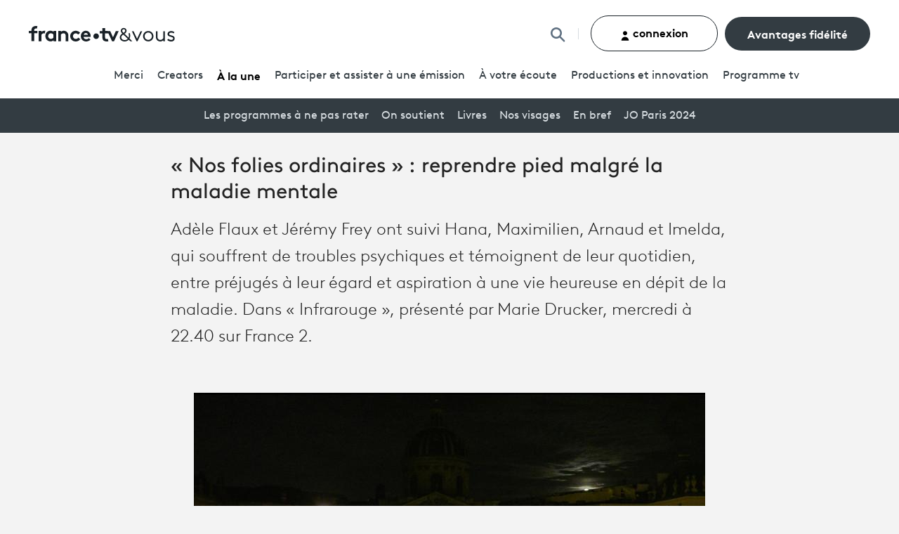

--- FILE ---
content_type: text/html; charset=UTF-8
request_url: https://www.francetelevisions.fr/et-vous/notre-tele/a-ne-pas-manquer/nos-folies-ordinaires-16441
body_size: 27991
content:
<!DOCTYPE html><html lang="fr"><head><meta charset="UTF-8"><title>  « Nos folies ordinaires » : reprendre pied malgré la maladie mentale  | France TV &amp; Vous</title><meta name="viewport" content="width=device-width, initial-scale=1.0, shrink-to-fit=no"><meta name="google-site-verification" content="a8w04Qrnyq4ydkged_4fFezFCNOB8zvLXwIm4JjiLQw"><meta http-equiv="X-UA-Compatible" content="IE=edge"><script type="text/javascript">(window.NREUM||(NREUM={})).init={ajax:{deny_list:["bam.nr-data.net"]},feature_flags:["soft_nav"]};(window.NREUM||(NREUM={})).loader_config={licenseKey:"32fb1a1287",applicationID:"141315629",browserID:"141319770"};;/*! For license information please see nr-loader-rum-1.308.0.min.js.LICENSE.txt */
(()=>{var e,t,r={163:(e,t,r)=>{"use strict";r.d(t,{j:()=>E});var n=r(384),i=r(1741);var a=r(2555);r(860).K7.genericEvents;const s="experimental.resources",o="register",c=e=>{if(!e||"string"!=typeof e)return!1;try{document.createDocumentFragment().querySelector(e)}catch{return!1}return!0};var d=r(2614),u=r(944),l=r(8122);const f="[data-nr-mask]",g=e=>(0,l.a)(e,(()=>{const e={feature_flags:[],experimental:{allow_registered_children:!1,resources:!1},mask_selector:"*",block_selector:"[data-nr-block]",mask_input_options:{color:!1,date:!1,"datetime-local":!1,email:!1,month:!1,number:!1,range:!1,search:!1,tel:!1,text:!1,time:!1,url:!1,week:!1,textarea:!1,select:!1,password:!0}};return{ajax:{deny_list:void 0,block_internal:!0,enabled:!0,autoStart:!0},api:{get allow_registered_children(){return e.feature_flags.includes(o)||e.experimental.allow_registered_children},set allow_registered_children(t){e.experimental.allow_registered_children=t},duplicate_registered_data:!1},browser_consent_mode:{enabled:!1},distributed_tracing:{enabled:void 0,exclude_newrelic_header:void 0,cors_use_newrelic_header:void 0,cors_use_tracecontext_headers:void 0,allowed_origins:void 0},get feature_flags(){return e.feature_flags},set feature_flags(t){e.feature_flags=t},generic_events:{enabled:!0,autoStart:!0},harvest:{interval:30},jserrors:{enabled:!0,autoStart:!0},logging:{enabled:!0,autoStart:!0},metrics:{enabled:!0,autoStart:!0},obfuscate:void 0,page_action:{enabled:!0},page_view_event:{enabled:!0,autoStart:!0},page_view_timing:{enabled:!0,autoStart:!0},performance:{capture_marks:!1,capture_measures:!1,capture_detail:!0,resources:{get enabled(){return e.feature_flags.includes(s)||e.experimental.resources},set enabled(t){e.experimental.resources=t},asset_types:[],first_party_domains:[],ignore_newrelic:!0}},privacy:{cookies_enabled:!0},proxy:{assets:void 0,beacon:void 0},session:{expiresMs:d.wk,inactiveMs:d.BB},session_replay:{autoStart:!0,enabled:!1,preload:!1,sampling_rate:10,error_sampling_rate:100,collect_fonts:!1,inline_images:!1,fix_stylesheets:!0,mask_all_inputs:!0,get mask_text_selector(){return e.mask_selector},set mask_text_selector(t){c(t)?e.mask_selector="".concat(t,",").concat(f):""===t||null===t?e.mask_selector=f:(0,u.R)(5,t)},get block_class(){return"nr-block"},get ignore_class(){return"nr-ignore"},get mask_text_class(){return"nr-mask"},get block_selector(){return e.block_selector},set block_selector(t){c(t)?e.block_selector+=",".concat(t):""!==t&&(0,u.R)(6,t)},get mask_input_options(){return e.mask_input_options},set mask_input_options(t){t&&"object"==typeof t?e.mask_input_options={...t,password:!0}:(0,u.R)(7,t)}},session_trace:{enabled:!0,autoStart:!0},soft_navigations:{enabled:!0,autoStart:!0},spa:{enabled:!0,autoStart:!0},ssl:void 0,user_actions:{enabled:!0,elementAttributes:["id","className","tagName","type"]}}})());var p=r(6154),m=r(9324);let h=0;const v={buildEnv:m.F3,distMethod:m.Xs,version:m.xv,originTime:p.WN},b={consented:!1},y={appMetadata:{},get consented(){return this.session?.state?.consent||b.consented},set consented(e){b.consented=e},customTransaction:void 0,denyList:void 0,disabled:!1,harvester:void 0,isolatedBacklog:!1,isRecording:!1,loaderType:void 0,maxBytes:3e4,obfuscator:void 0,onerror:void 0,ptid:void 0,releaseIds:{},session:void 0,timeKeeper:void 0,registeredEntities:[],jsAttributesMetadata:{bytes:0},get harvestCount(){return++h}},_=e=>{const t=(0,l.a)(e,y),r=Object.keys(v).reduce((e,t)=>(e[t]={value:v[t],writable:!1,configurable:!0,enumerable:!0},e),{});return Object.defineProperties(t,r)};var w=r(5701);const x=e=>{const t=e.startsWith("http");e+="/",r.p=t?e:"https://"+e};var R=r(7836),k=r(3241);const A={accountID:void 0,trustKey:void 0,agentID:void 0,licenseKey:void 0,applicationID:void 0,xpid:void 0},S=e=>(0,l.a)(e,A),T=new Set;function E(e,t={},r,s){let{init:o,info:c,loader_config:d,runtime:u={},exposed:l=!0}=t;if(!c){const e=(0,n.pV)();o=e.init,c=e.info,d=e.loader_config}e.init=g(o||{}),e.loader_config=S(d||{}),c.jsAttributes??={},p.bv&&(c.jsAttributes.isWorker=!0),e.info=(0,a.D)(c);const f=e.init,m=[c.beacon,c.errorBeacon];T.has(e.agentIdentifier)||(f.proxy.assets&&(x(f.proxy.assets),m.push(f.proxy.assets)),f.proxy.beacon&&m.push(f.proxy.beacon),e.beacons=[...m],function(e){const t=(0,n.pV)();Object.getOwnPropertyNames(i.W.prototype).forEach(r=>{const n=i.W.prototype[r];if("function"!=typeof n||"constructor"===n)return;let a=t[r];e[r]&&!1!==e.exposed&&"micro-agent"!==e.runtime?.loaderType&&(t[r]=(...t)=>{const n=e[r](...t);return a?a(...t):n})})}(e),(0,n.US)("activatedFeatures",w.B)),u.denyList=[...f.ajax.deny_list||[],...f.ajax.block_internal?m:[]],u.ptid=e.agentIdentifier,u.loaderType=r,e.runtime=_(u),T.has(e.agentIdentifier)||(e.ee=R.ee.get(e.agentIdentifier),e.exposed=l,(0,k.W)({agentIdentifier:e.agentIdentifier,drained:!!w.B?.[e.agentIdentifier],type:"lifecycle",name:"initialize",feature:void 0,data:e.config})),T.add(e.agentIdentifier)}},384:(e,t,r)=>{"use strict";r.d(t,{NT:()=>s,US:()=>u,Zm:()=>o,bQ:()=>d,dV:()=>c,pV:()=>l});var n=r(6154),i=r(1863),a=r(1910);const s={beacon:"bam.nr-data.net",errorBeacon:"bam.nr-data.net"};function o(){return n.gm.NREUM||(n.gm.NREUM={}),void 0===n.gm.newrelic&&(n.gm.newrelic=n.gm.NREUM),n.gm.NREUM}function c(){let e=o();return e.o||(e.o={ST:n.gm.setTimeout,SI:n.gm.setImmediate||n.gm.setInterval,CT:n.gm.clearTimeout,XHR:n.gm.XMLHttpRequest,REQ:n.gm.Request,EV:n.gm.Event,PR:n.gm.Promise,MO:n.gm.MutationObserver,FETCH:n.gm.fetch,WS:n.gm.WebSocket},(0,a.i)(...Object.values(e.o))),e}function d(e,t){let r=o();r.initializedAgents??={},t.initializedAt={ms:(0,i.t)(),date:new Date},r.initializedAgents[e]=t}function u(e,t){o()[e]=t}function l(){return function(){let e=o();const t=e.info||{};e.info={beacon:s.beacon,errorBeacon:s.errorBeacon,...t}}(),function(){let e=o();const t=e.init||{};e.init={...t}}(),c(),function(){let e=o();const t=e.loader_config||{};e.loader_config={...t}}(),o()}},782:(e,t,r)=>{"use strict";r.d(t,{T:()=>n});const n=r(860).K7.pageViewTiming},860:(e,t,r)=>{"use strict";r.d(t,{$J:()=>u,K7:()=>c,P3:()=>d,XX:()=>i,Yy:()=>o,df:()=>a,qY:()=>n,v4:()=>s});const n="events",i="jserrors",a="browser/blobs",s="rum",o="browser/logs",c={ajax:"ajax",genericEvents:"generic_events",jserrors:i,logging:"logging",metrics:"metrics",pageAction:"page_action",pageViewEvent:"page_view_event",pageViewTiming:"page_view_timing",sessionReplay:"session_replay",sessionTrace:"session_trace",softNav:"soft_navigations",spa:"spa"},d={[c.pageViewEvent]:1,[c.pageViewTiming]:2,[c.metrics]:3,[c.jserrors]:4,[c.spa]:5,[c.ajax]:6,[c.sessionTrace]:7,[c.softNav]:8,[c.sessionReplay]:9,[c.logging]:10,[c.genericEvents]:11},u={[c.pageViewEvent]:s,[c.pageViewTiming]:n,[c.ajax]:n,[c.spa]:n,[c.softNav]:n,[c.metrics]:i,[c.jserrors]:i,[c.sessionTrace]:a,[c.sessionReplay]:a,[c.logging]:o,[c.genericEvents]:"ins"}},944:(e,t,r)=>{"use strict";r.d(t,{R:()=>i});var n=r(3241);function i(e,t){"function"==typeof console.debug&&(console.debug("New Relic Warning: https://github.com/newrelic/newrelic-browser-agent/blob/main/docs/warning-codes.md#".concat(e),t),(0,n.W)({agentIdentifier:null,drained:null,type:"data",name:"warn",feature:"warn",data:{code:e,secondary:t}}))}},1687:(e,t,r)=>{"use strict";r.d(t,{Ak:()=>d,Ze:()=>f,x3:()=>u});var n=r(3241),i=r(7836),a=r(3606),s=r(860),o=r(2646);const c={};function d(e,t){const r={staged:!1,priority:s.P3[t]||0};l(e),c[e].get(t)||c[e].set(t,r)}function u(e,t){e&&c[e]&&(c[e].get(t)&&c[e].delete(t),p(e,t,!1),c[e].size&&g(e))}function l(e){if(!e)throw new Error("agentIdentifier required");c[e]||(c[e]=new Map)}function f(e="",t="feature",r=!1){if(l(e),!e||!c[e].get(t)||r)return p(e,t);c[e].get(t).staged=!0,g(e)}function g(e){const t=Array.from(c[e]);t.every(([e,t])=>t.staged)&&(t.sort((e,t)=>e[1].priority-t[1].priority),t.forEach(([t])=>{c[e].delete(t),p(e,t)}))}function p(e,t,r=!0){const s=e?i.ee.get(e):i.ee,c=a.i.handlers;if(!s.aborted&&s.backlog&&c){if((0,n.W)({agentIdentifier:e,type:"lifecycle",name:"drain",feature:t}),r){const e=s.backlog[t],r=c[t];if(r){for(let t=0;e&&t<e.length;++t)m(e[t],r);Object.entries(r).forEach(([e,t])=>{Object.values(t||{}).forEach(t=>{t[0]?.on&&t[0]?.context()instanceof o.y&&t[0].on(e,t[1])})})}}s.isolatedBacklog||delete c[t],s.backlog[t]=null,s.emit("drain-"+t,[])}}function m(e,t){var r=e[1];Object.values(t[r]||{}).forEach(t=>{var r=e[0];if(t[0]===r){var n=t[1],i=e[3],a=e[2];n.apply(i,a)}})}},1738:(e,t,r)=>{"use strict";r.d(t,{U:()=>g,Y:()=>f});var n=r(3241),i=r(9908),a=r(1863),s=r(944),o=r(5701),c=r(3969),d=r(8362),u=r(860),l=r(4261);function f(e,t,r,a){const f=a||r;!f||f[e]&&f[e]!==d.d.prototype[e]||(f[e]=function(){(0,i.p)(c.xV,["API/"+e+"/called"],void 0,u.K7.metrics,r.ee),(0,n.W)({agentIdentifier:r.agentIdentifier,drained:!!o.B?.[r.agentIdentifier],type:"data",name:"api",feature:l.Pl+e,data:{}});try{return t.apply(this,arguments)}catch(e){(0,s.R)(23,e)}})}function g(e,t,r,n,s){const o=e.info;null===r?delete o.jsAttributes[t]:o.jsAttributes[t]=r,(s||null===r)&&(0,i.p)(l.Pl+n,[(0,a.t)(),t,r],void 0,"session",e.ee)}},1741:(e,t,r)=>{"use strict";r.d(t,{W:()=>a});var n=r(944),i=r(4261);class a{#e(e,...t){if(this[e]!==a.prototype[e])return this[e](...t);(0,n.R)(35,e)}addPageAction(e,t){return this.#e(i.hG,e,t)}register(e){return this.#e(i.eY,e)}recordCustomEvent(e,t){return this.#e(i.fF,e,t)}setPageViewName(e,t){return this.#e(i.Fw,e,t)}setCustomAttribute(e,t,r){return this.#e(i.cD,e,t,r)}noticeError(e,t){return this.#e(i.o5,e,t)}setUserId(e,t=!1){return this.#e(i.Dl,e,t)}setApplicationVersion(e){return this.#e(i.nb,e)}setErrorHandler(e){return this.#e(i.bt,e)}addRelease(e,t){return this.#e(i.k6,e,t)}log(e,t){return this.#e(i.$9,e,t)}start(){return this.#e(i.d3)}finished(e){return this.#e(i.BL,e)}recordReplay(){return this.#e(i.CH)}pauseReplay(){return this.#e(i.Tb)}addToTrace(e){return this.#e(i.U2,e)}setCurrentRouteName(e){return this.#e(i.PA,e)}interaction(e){return this.#e(i.dT,e)}wrapLogger(e,t,r){return this.#e(i.Wb,e,t,r)}measure(e,t){return this.#e(i.V1,e,t)}consent(e){return this.#e(i.Pv,e)}}},1863:(e,t,r)=>{"use strict";function n(){return Math.floor(performance.now())}r.d(t,{t:()=>n})},1910:(e,t,r)=>{"use strict";r.d(t,{i:()=>a});var n=r(944);const i=new Map;function a(...e){return e.every(e=>{if(i.has(e))return i.get(e);const t="function"==typeof e?e.toString():"",r=t.includes("[native code]"),a=t.includes("nrWrapper");return r||a||(0,n.R)(64,e?.name||t),i.set(e,r),r})}},2555:(e,t,r)=>{"use strict";r.d(t,{D:()=>o,f:()=>s});var n=r(384),i=r(8122);const a={beacon:n.NT.beacon,errorBeacon:n.NT.errorBeacon,licenseKey:void 0,applicationID:void 0,sa:void 0,queueTime:void 0,applicationTime:void 0,ttGuid:void 0,user:void 0,account:void 0,product:void 0,extra:void 0,jsAttributes:{},userAttributes:void 0,atts:void 0,transactionName:void 0,tNamePlain:void 0};function s(e){try{return!!e.licenseKey&&!!e.errorBeacon&&!!e.applicationID}catch(e){return!1}}const o=e=>(0,i.a)(e,a)},2614:(e,t,r)=>{"use strict";r.d(t,{BB:()=>s,H3:()=>n,g:()=>d,iL:()=>c,tS:()=>o,uh:()=>i,wk:()=>a});const n="NRBA",i="SESSION",a=144e5,s=18e5,o={STARTED:"session-started",PAUSE:"session-pause",RESET:"session-reset",RESUME:"session-resume",UPDATE:"session-update"},c={SAME_TAB:"same-tab",CROSS_TAB:"cross-tab"},d={OFF:0,FULL:1,ERROR:2}},2646:(e,t,r)=>{"use strict";r.d(t,{y:()=>n});class n{constructor(e){this.contextId=e}}},2843:(e,t,r)=>{"use strict";r.d(t,{G:()=>a,u:()=>i});var n=r(3878);function i(e,t=!1,r,i){(0,n.DD)("visibilitychange",function(){if(t)return void("hidden"===document.visibilityState&&e());e(document.visibilityState)},r,i)}function a(e,t,r){(0,n.sp)("pagehide",e,t,r)}},3241:(e,t,r)=>{"use strict";r.d(t,{W:()=>a});var n=r(6154);const i="newrelic";function a(e={}){try{n.gm.dispatchEvent(new CustomEvent(i,{detail:e}))}catch(e){}}},3606:(e,t,r)=>{"use strict";r.d(t,{i:()=>a});var n=r(9908);a.on=s;var i=a.handlers={};function a(e,t,r,a){s(a||n.d,i,e,t,r)}function s(e,t,r,i,a){a||(a="feature"),e||(e=n.d);var s=t[a]=t[a]||{};(s[r]=s[r]||[]).push([e,i])}},3878:(e,t,r)=>{"use strict";function n(e,t){return{capture:e,passive:!1,signal:t}}function i(e,t,r=!1,i){window.addEventListener(e,t,n(r,i))}function a(e,t,r=!1,i){document.addEventListener(e,t,n(r,i))}r.d(t,{DD:()=>a,jT:()=>n,sp:()=>i})},3969:(e,t,r)=>{"use strict";r.d(t,{TZ:()=>n,XG:()=>o,rs:()=>i,xV:()=>s,z_:()=>a});const n=r(860).K7.metrics,i="sm",a="cm",s="storeSupportabilityMetrics",o="storeEventMetrics"},4234:(e,t,r)=>{"use strict";r.d(t,{W:()=>a});var n=r(7836),i=r(1687);class a{constructor(e,t){this.agentIdentifier=e,this.ee=n.ee.get(e),this.featureName=t,this.blocked=!1}deregisterDrain(){(0,i.x3)(this.agentIdentifier,this.featureName)}}},4261:(e,t,r)=>{"use strict";r.d(t,{$9:()=>d,BL:()=>o,CH:()=>g,Dl:()=>_,Fw:()=>y,PA:()=>h,Pl:()=>n,Pv:()=>k,Tb:()=>l,U2:()=>a,V1:()=>R,Wb:()=>x,bt:()=>b,cD:()=>v,d3:()=>w,dT:()=>c,eY:()=>p,fF:()=>f,hG:()=>i,k6:()=>s,nb:()=>m,o5:()=>u});const n="api-",i="addPageAction",a="addToTrace",s="addRelease",o="finished",c="interaction",d="log",u="noticeError",l="pauseReplay",f="recordCustomEvent",g="recordReplay",p="register",m="setApplicationVersion",h="setCurrentRouteName",v="setCustomAttribute",b="setErrorHandler",y="setPageViewName",_="setUserId",w="start",x="wrapLogger",R="measure",k="consent"},5289:(e,t,r)=>{"use strict";r.d(t,{GG:()=>s,Qr:()=>c,sB:()=>o});var n=r(3878),i=r(6389);function a(){return"undefined"==typeof document||"complete"===document.readyState}function s(e,t){if(a())return e();const r=(0,i.J)(e),s=setInterval(()=>{a()&&(clearInterval(s),r())},500);(0,n.sp)("load",r,t)}function o(e){if(a())return e();(0,n.DD)("DOMContentLoaded",e)}function c(e){if(a())return e();(0,n.sp)("popstate",e)}},5607:(e,t,r)=>{"use strict";r.d(t,{W:()=>n});const n=(0,r(9566).bz)()},5701:(e,t,r)=>{"use strict";r.d(t,{B:()=>a,t:()=>s});var n=r(3241);const i=new Set,a={};function s(e,t){const r=t.agentIdentifier;a[r]??={},e&&"object"==typeof e&&(i.has(r)||(t.ee.emit("rumresp",[e]),a[r]=e,i.add(r),(0,n.W)({agentIdentifier:r,loaded:!0,drained:!0,type:"lifecycle",name:"load",feature:void 0,data:e})))}},6154:(e,t,r)=>{"use strict";r.d(t,{OF:()=>c,RI:()=>i,WN:()=>u,bv:()=>a,eN:()=>l,gm:()=>s,mw:()=>o,sb:()=>d});var n=r(1863);const i="undefined"!=typeof window&&!!window.document,a="undefined"!=typeof WorkerGlobalScope&&("undefined"!=typeof self&&self instanceof WorkerGlobalScope&&self.navigator instanceof WorkerNavigator||"undefined"!=typeof globalThis&&globalThis instanceof WorkerGlobalScope&&globalThis.navigator instanceof WorkerNavigator),s=i?window:"undefined"!=typeof WorkerGlobalScope&&("undefined"!=typeof self&&self instanceof WorkerGlobalScope&&self||"undefined"!=typeof globalThis&&globalThis instanceof WorkerGlobalScope&&globalThis),o=Boolean("hidden"===s?.document?.visibilityState),c=/iPad|iPhone|iPod/.test(s.navigator?.userAgent),d=c&&"undefined"==typeof SharedWorker,u=((()=>{const e=s.navigator?.userAgent?.match(/Firefox[/\s](\d+\.\d+)/);Array.isArray(e)&&e.length>=2&&e[1]})(),Date.now()-(0,n.t)()),l=()=>"undefined"!=typeof PerformanceNavigationTiming&&s?.performance?.getEntriesByType("navigation")?.[0]?.responseStart},6389:(e,t,r)=>{"use strict";function n(e,t=500,r={}){const n=r?.leading||!1;let i;return(...r)=>{n&&void 0===i&&(e.apply(this,r),i=setTimeout(()=>{i=clearTimeout(i)},t)),n||(clearTimeout(i),i=setTimeout(()=>{e.apply(this,r)},t))}}function i(e){let t=!1;return(...r)=>{t||(t=!0,e.apply(this,r))}}r.d(t,{J:()=>i,s:()=>n})},6630:(e,t,r)=>{"use strict";r.d(t,{T:()=>n});const n=r(860).K7.pageViewEvent},7699:(e,t,r)=>{"use strict";r.d(t,{It:()=>a,KC:()=>o,No:()=>i,qh:()=>s});var n=r(860);const i=16e3,a=1e6,s="SESSION_ERROR",o={[n.K7.logging]:!0,[n.K7.genericEvents]:!1,[n.K7.jserrors]:!1,[n.K7.ajax]:!1}},7836:(e,t,r)=>{"use strict";r.d(t,{P:()=>o,ee:()=>c});var n=r(384),i=r(8990),a=r(2646),s=r(5607);const o="nr@context:".concat(s.W),c=function e(t,r){var n={},s={},u={},l=!1;try{l=16===r.length&&d.initializedAgents?.[r]?.runtime.isolatedBacklog}catch(e){}var f={on:p,addEventListener:p,removeEventListener:function(e,t){var r=n[e];if(!r)return;for(var i=0;i<r.length;i++)r[i]===t&&r.splice(i,1)},emit:function(e,r,n,i,a){!1!==a&&(a=!0);if(c.aborted&&!i)return;t&&a&&t.emit(e,r,n);var o=g(n);m(e).forEach(e=>{e.apply(o,r)});var d=v()[s[e]];d&&d.push([f,e,r,o]);return o},get:h,listeners:m,context:g,buffer:function(e,t){const r=v();if(t=t||"feature",f.aborted)return;Object.entries(e||{}).forEach(([e,n])=>{s[n]=t,t in r||(r[t]=[])})},abort:function(){f._aborted=!0,Object.keys(f.backlog).forEach(e=>{delete f.backlog[e]})},isBuffering:function(e){return!!v()[s[e]]},debugId:r,backlog:l?{}:t&&"object"==typeof t.backlog?t.backlog:{},isolatedBacklog:l};return Object.defineProperty(f,"aborted",{get:()=>{let e=f._aborted||!1;return e||(t&&(e=t.aborted),e)}}),f;function g(e){return e&&e instanceof a.y?e:e?(0,i.I)(e,o,()=>new a.y(o)):new a.y(o)}function p(e,t){n[e]=m(e).concat(t)}function m(e){return n[e]||[]}function h(t){return u[t]=u[t]||e(f,t)}function v(){return f.backlog}}(void 0,"globalEE"),d=(0,n.Zm)();d.ee||(d.ee=c)},8122:(e,t,r)=>{"use strict";r.d(t,{a:()=>i});var n=r(944);function i(e,t){try{if(!e||"object"!=typeof e)return(0,n.R)(3);if(!t||"object"!=typeof t)return(0,n.R)(4);const r=Object.create(Object.getPrototypeOf(t),Object.getOwnPropertyDescriptors(t)),a=0===Object.keys(r).length?e:r;for(let s in a)if(void 0!==e[s])try{if(null===e[s]){r[s]=null;continue}Array.isArray(e[s])&&Array.isArray(t[s])?r[s]=Array.from(new Set([...e[s],...t[s]])):"object"==typeof e[s]&&"object"==typeof t[s]?r[s]=i(e[s],t[s]):r[s]=e[s]}catch(e){r[s]||(0,n.R)(1,e)}return r}catch(e){(0,n.R)(2,e)}}},8362:(e,t,r)=>{"use strict";r.d(t,{d:()=>a});var n=r(9566),i=r(1741);class a extends i.W{agentIdentifier=(0,n.LA)(16)}},8374:(e,t,r)=>{r.nc=(()=>{try{return document?.currentScript?.nonce}catch(e){}return""})()},8990:(e,t,r)=>{"use strict";r.d(t,{I:()=>i});var n=Object.prototype.hasOwnProperty;function i(e,t,r){if(n.call(e,t))return e[t];var i=r();if(Object.defineProperty&&Object.keys)try{return Object.defineProperty(e,t,{value:i,writable:!0,enumerable:!1}),i}catch(e){}return e[t]=i,i}},9324:(e,t,r)=>{"use strict";r.d(t,{F3:()=>i,Xs:()=>a,xv:()=>n});const n="1.308.0",i="PROD",a="CDN"},9566:(e,t,r)=>{"use strict";r.d(t,{LA:()=>o,bz:()=>s});var n=r(6154);const i="xxxxxxxx-xxxx-4xxx-yxxx-xxxxxxxxxxxx";function a(e,t){return e?15&e[t]:16*Math.random()|0}function s(){const e=n.gm?.crypto||n.gm?.msCrypto;let t,r=0;return e&&e.getRandomValues&&(t=e.getRandomValues(new Uint8Array(30))),i.split("").map(e=>"x"===e?a(t,r++).toString(16):"y"===e?(3&a()|8).toString(16):e).join("")}function o(e){const t=n.gm?.crypto||n.gm?.msCrypto;let r,i=0;t&&t.getRandomValues&&(r=t.getRandomValues(new Uint8Array(e)));const s=[];for(var o=0;o<e;o++)s.push(a(r,i++).toString(16));return s.join("")}},9908:(e,t,r)=>{"use strict";r.d(t,{d:()=>n,p:()=>i});var n=r(7836).ee.get("handle");function i(e,t,r,i,a){a?(a.buffer([e],i),a.emit(e,t,r)):(n.buffer([e],i),n.emit(e,t,r))}}},n={};function i(e){var t=n[e];if(void 0!==t)return t.exports;var a=n[e]={exports:{}};return r[e](a,a.exports,i),a.exports}i.m=r,i.d=(e,t)=>{for(var r in t)i.o(t,r)&&!i.o(e,r)&&Object.defineProperty(e,r,{enumerable:!0,get:t[r]})},i.f={},i.e=e=>Promise.all(Object.keys(i.f).reduce((t,r)=>(i.f[r](e,t),t),[])),i.u=e=>"nr-rum-1.308.0.min.js",i.o=(e,t)=>Object.prototype.hasOwnProperty.call(e,t),e={},t="NRBA-1.308.0.PROD:",i.l=(r,n,a,s)=>{if(e[r])e[r].push(n);else{var o,c;if(void 0!==a)for(var d=document.getElementsByTagName("script"),u=0;u<d.length;u++){var l=d[u];if(l.getAttribute("src")==r||l.getAttribute("data-webpack")==t+a){o=l;break}}if(!o){c=!0;var f={296:"sha512-+MIMDsOcckGXa1EdWHqFNv7P+JUkd5kQwCBr3KE6uCvnsBNUrdSt4a/3/L4j4TxtnaMNjHpza2/erNQbpacJQA=="};(o=document.createElement("script")).charset="utf-8",i.nc&&o.setAttribute("nonce",i.nc),o.setAttribute("data-webpack",t+a),o.src=r,0!==o.src.indexOf(window.location.origin+"/")&&(o.crossOrigin="anonymous"),f[s]&&(o.integrity=f[s])}e[r]=[n];var g=(t,n)=>{o.onerror=o.onload=null,clearTimeout(p);var i=e[r];if(delete e[r],o.parentNode&&o.parentNode.removeChild(o),i&&i.forEach(e=>e(n)),t)return t(n)},p=setTimeout(g.bind(null,void 0,{type:"timeout",target:o}),12e4);o.onerror=g.bind(null,o.onerror),o.onload=g.bind(null,o.onload),c&&document.head.appendChild(o)}},i.r=e=>{"undefined"!=typeof Symbol&&Symbol.toStringTag&&Object.defineProperty(e,Symbol.toStringTag,{value:"Module"}),Object.defineProperty(e,"__esModule",{value:!0})},i.p="https://js-agent.newrelic.com/",(()=>{var e={374:0,840:0};i.f.j=(t,r)=>{var n=i.o(e,t)?e[t]:void 0;if(0!==n)if(n)r.push(n[2]);else{var a=new Promise((r,i)=>n=e[t]=[r,i]);r.push(n[2]=a);var s=i.p+i.u(t),o=new Error;i.l(s,r=>{if(i.o(e,t)&&(0!==(n=e[t])&&(e[t]=void 0),n)){var a=r&&("load"===r.type?"missing":r.type),s=r&&r.target&&r.target.src;o.message="Loading chunk "+t+" failed: ("+a+": "+s+")",o.name="ChunkLoadError",o.type=a,o.request=s,n[1](o)}},"chunk-"+t,t)}};var t=(t,r)=>{var n,a,[s,o,c]=r,d=0;if(s.some(t=>0!==e[t])){for(n in o)i.o(o,n)&&(i.m[n]=o[n]);if(c)c(i)}for(t&&t(r);d<s.length;d++)a=s[d],i.o(e,a)&&e[a]&&e[a][0](),e[a]=0},r=self["webpackChunk:NRBA-1.308.0.PROD"]=self["webpackChunk:NRBA-1.308.0.PROD"]||[];r.forEach(t.bind(null,0)),r.push=t.bind(null,r.push.bind(r))})(),(()=>{"use strict";i(8374);var e=i(8362),t=i(860);const r=Object.values(t.K7);var n=i(163);var a=i(9908),s=i(1863),o=i(4261),c=i(1738);var d=i(1687),u=i(4234),l=i(5289),f=i(6154),g=i(944),p=i(384);const m=e=>f.RI&&!0===e?.privacy.cookies_enabled;function h(e){return!!(0,p.dV)().o.MO&&m(e)&&!0===e?.session_trace.enabled}var v=i(6389),b=i(7699);class y extends u.W{constructor(e,t){super(e.agentIdentifier,t),this.agentRef=e,this.abortHandler=void 0,this.featAggregate=void 0,this.loadedSuccessfully=void 0,this.onAggregateImported=new Promise(e=>{this.loadedSuccessfully=e}),this.deferred=Promise.resolve(),!1===e.init[this.featureName].autoStart?this.deferred=new Promise((t,r)=>{this.ee.on("manual-start-all",(0,v.J)(()=>{(0,d.Ak)(e.agentIdentifier,this.featureName),t()}))}):(0,d.Ak)(e.agentIdentifier,t)}importAggregator(e,t,r={}){if(this.featAggregate)return;const n=async()=>{let n;await this.deferred;try{if(m(e.init)){const{setupAgentSession:t}=await i.e(296).then(i.bind(i,3305));n=t(e)}}catch(e){(0,g.R)(20,e),this.ee.emit("internal-error",[e]),(0,a.p)(b.qh,[e],void 0,this.featureName,this.ee)}try{if(!this.#t(this.featureName,n,e.init))return(0,d.Ze)(this.agentIdentifier,this.featureName),void this.loadedSuccessfully(!1);const{Aggregate:i}=await t();this.featAggregate=new i(e,r),e.runtime.harvester.initializedAggregates.push(this.featAggregate),this.loadedSuccessfully(!0)}catch(e){(0,g.R)(34,e),this.abortHandler?.(),(0,d.Ze)(this.agentIdentifier,this.featureName,!0),this.loadedSuccessfully(!1),this.ee&&this.ee.abort()}};f.RI?(0,l.GG)(()=>n(),!0):n()}#t(e,r,n){if(this.blocked)return!1;switch(e){case t.K7.sessionReplay:return h(n)&&!!r;case t.K7.sessionTrace:return!!r;default:return!0}}}var _=i(6630),w=i(2614),x=i(3241);class R extends y{static featureName=_.T;constructor(e){var t;super(e,_.T),this.setupInspectionEvents(e.agentIdentifier),t=e,(0,c.Y)(o.Fw,function(e,r){"string"==typeof e&&("/"!==e.charAt(0)&&(e="/"+e),t.runtime.customTransaction=(r||"http://custom.transaction")+e,(0,a.p)(o.Pl+o.Fw,[(0,s.t)()],void 0,void 0,t.ee))},t),this.importAggregator(e,()=>i.e(296).then(i.bind(i,3943)))}setupInspectionEvents(e){const t=(t,r)=>{t&&(0,x.W)({agentIdentifier:e,timeStamp:t.timeStamp,loaded:"complete"===t.target.readyState,type:"window",name:r,data:t.target.location+""})};(0,l.sB)(e=>{t(e,"DOMContentLoaded")}),(0,l.GG)(e=>{t(e,"load")}),(0,l.Qr)(e=>{t(e,"navigate")}),this.ee.on(w.tS.UPDATE,(t,r)=>{(0,x.W)({agentIdentifier:e,type:"lifecycle",name:"session",data:r})})}}class k extends e.d{constructor(e){var t;(super(),f.gm)?(this.features={},(0,p.bQ)(this.agentIdentifier,this),this.desiredFeatures=new Set(e.features||[]),this.desiredFeatures.add(R),(0,n.j)(this,e,e.loaderType||"agent"),t=this,(0,c.Y)(o.cD,function(e,r,n=!1){if("string"==typeof e){if(["string","number","boolean"].includes(typeof r)||null===r)return(0,c.U)(t,e,r,o.cD,n);(0,g.R)(40,typeof r)}else(0,g.R)(39,typeof e)},t),function(e){(0,c.Y)(o.Dl,function(t,r=!1){if("string"!=typeof t&&null!==t)return void(0,g.R)(41,typeof t);const n=e.info.jsAttributes["enduser.id"];r&&null!=n&&n!==t?(0,a.p)(o.Pl+"setUserIdAndResetSession",[t],void 0,"session",e.ee):(0,c.U)(e,"enduser.id",t,o.Dl,!0)},e)}(this),function(e){(0,c.Y)(o.nb,function(t){if("string"==typeof t||null===t)return(0,c.U)(e,"application.version",t,o.nb,!1);(0,g.R)(42,typeof t)},e)}(this),function(e){(0,c.Y)(o.d3,function(){e.ee.emit("manual-start-all")},e)}(this),function(e){(0,c.Y)(o.Pv,function(t=!0){if("boolean"==typeof t){if((0,a.p)(o.Pl+o.Pv,[t],void 0,"session",e.ee),e.runtime.consented=t,t){const t=e.features.page_view_event;t.onAggregateImported.then(e=>{const r=t.featAggregate;e&&!r.sentRum&&r.sendRum()})}}else(0,g.R)(65,typeof t)},e)}(this),this.run()):(0,g.R)(21)}get config(){return{info:this.info,init:this.init,loader_config:this.loader_config,runtime:this.runtime}}get api(){return this}run(){try{const e=function(e){const t={};return r.forEach(r=>{t[r]=!!e[r]?.enabled}),t}(this.init),n=[...this.desiredFeatures];n.sort((e,r)=>t.P3[e.featureName]-t.P3[r.featureName]),n.forEach(r=>{if(!e[r.featureName]&&r.featureName!==t.K7.pageViewEvent)return;if(r.featureName===t.K7.spa)return void(0,g.R)(67);const n=function(e){switch(e){case t.K7.ajax:return[t.K7.jserrors];case t.K7.sessionTrace:return[t.K7.ajax,t.K7.pageViewEvent];case t.K7.sessionReplay:return[t.K7.sessionTrace];case t.K7.pageViewTiming:return[t.K7.pageViewEvent];default:return[]}}(r.featureName).filter(e=>!(e in this.features));n.length>0&&(0,g.R)(36,{targetFeature:r.featureName,missingDependencies:n}),this.features[r.featureName]=new r(this)})}catch(e){(0,g.R)(22,e);for(const e in this.features)this.features[e].abortHandler?.();const t=(0,p.Zm)();delete t.initializedAgents[this.agentIdentifier]?.features,delete this.sharedAggregator;return t.ee.get(this.agentIdentifier).abort(),!1}}}var A=i(2843),S=i(782);class T extends y{static featureName=S.T;constructor(e){super(e,S.T),f.RI&&((0,A.u)(()=>(0,a.p)("docHidden",[(0,s.t)()],void 0,S.T,this.ee),!0),(0,A.G)(()=>(0,a.p)("winPagehide",[(0,s.t)()],void 0,S.T,this.ee)),this.importAggregator(e,()=>i.e(296).then(i.bind(i,2117))))}}var E=i(3969);class I extends y{static featureName=E.TZ;constructor(e){super(e,E.TZ),f.RI&&document.addEventListener("securitypolicyviolation",e=>{(0,a.p)(E.xV,["Generic/CSPViolation/Detected"],void 0,this.featureName,this.ee)}),this.importAggregator(e,()=>i.e(296).then(i.bind(i,9623)))}}new k({features:[R,T,I],loaderType:"lite"})})()})();</script><meta name="description" content="Adèle Flaux et Jérémy Frey ont suivi Hana, Maximilien, Arnaud et Imelda, qui souffrent de troubles psychiques et témoignent de leur quotidien, entre préjugés à leur égard et aspiration à une vie heureuse en dépit de la maladie. Dans «&amp;nbsp…"><link rel="canonical" href="https://www.francetelevisions.fr/et-vous/notre-tele/a-ne-pas-manquer/nos-folies-ordinaires-16441"><link rel="icon" type="image/x-icon" href="/build/images/favicon.ico"><link rel="icon" type="image/png" sizes="16x16" href="/build/images/favicon-16x16.png"><link rel="icon" type="image/png" sizes="32x32" href="/build/images/favicon-32x32.png"><link rel="apple-touch-icon" sizes="180x180" href="/build/images/apple-touch-icon-ftv.png"><script type="text/javascript" src="https://try.abtasty.com/07004c687d8ea1f25e8f09c47724b9bb.js"></script><script type="text/javascript">window.gdprAppliesGlobally=true;(function(){function a(e){if(!window.frames[e]){if(document.body&&document.body.firstChild){var t=document.body;var n=document.createElement("iframe");n.style.display="none";n.name=e;n.title=e;t.insertBefore(n,t.firstChild)}
else{setTimeout(function(){a(e)},5)}}}function e(n,r,o,c,s){function e(e,t,n,a){if(typeof n!=="function"){return}if(!window[r]){window[r]=[]}var i=false;if(s){i=s(e,t,n)}if(!i){window[r].push({command:e,parameter:t,callback:n,version:a})}}e.stub=true;function t(a){if(!window[n]||window[n].stub!==true){return}if(!a.data){return}
var i=typeof a.data==="string";var e;try{e=i?JSON.parse(a.data):a.data}catch(t){return}if(e[o]){var r=e[o];window[n](r.command,r.parameter,function(e,t){var n={};n[c]={returnValue:e,success:t,callId:r.callId};a.source.postMessage(i?JSON.stringify(n):n,"*")},r.version)}}
if(typeof window[n]!=="function"){window[n]=e;if(window.addEventListener){window.addEventListener("message",t,false)}else{window.attachEvent("onmessage",t)}}}e("__tcfapi","__tcfapiBuffer","__tcfapiCall","__tcfapiReturn");a("__tcfapiLocator");(function(e){
var t=document.createElement("script");t.id="spcloader";t.type="text/javascript";t.async=true;t.src="https://sdk.privacy-center.org/"+e+"/loader.js?target="+document.location.hostname;t.charset="utf-8";var n=document.getElementsByTagName("script")[0];n.parentNode.insertBefore(t,n)})("fedf8125-d890-4ef1-a017-6700106a71f1")})();</script><link rel="manifest" href="/build/manifest.json"><meta property="og:type" content="article"><meta property="og:locale:alternate" content="fr_FR"><meta property="og:title" content="« Nos folies ordinaires » : reprendre pied malgré la maladie mentale"><meta property="og:description" content="Adèle Flaux et Jérémy Frey ont suivi Hana, Maximilien, Arnaud et Imelda, qui souffrent de troubles psychiques et témoignent de leur quotidien, entre préjugés à leur égard et aspiration à une vie heureuse en dépit de la maladie. Dans «&amp;nbsp…"><meta property="og:url" content="https://www.francetelevisions.fr/et-vous/notre-tele/a-ne-pas-manquer/nos-folies-ordinaires-16441"><meta property="og:site_name" content="« Nos folies ordinaires » : reprendre pied malgré la maladie mentale"><meta property="og:image" content="//static.francetelevisions.fr/styles/scale_520/public/2023-03/NOS_FOLIES_ORDINAIRES_preview_2300 (1).jpg?itok=gp6YikD7"><meta name="twitter:card" content="summary"><meta name="twitter:site" content="@francetele"><meta name="twitter:creator" content="@francetele"><meta name="twitter:title" content="« Nos folies ordinaires » : reprendre pied malgré la maladie mentale"><meta name="twitter:description" content="Adèle Flaux et Jérémy Frey ont suivi Hana, Maximilien, Arnaud et Imelda, qui souffrent de troubles psychiques et témoignent de leur quotidien, entre préjugés à leur égard et aspiration à une vie heureuse en dépit de la maladie. Dans «&amp;nbsp;Infrarouge&amp;nbsp;», présenté par Marie Drucker, mercredi à 22.40 sur France&amp;nbsp;2.
"><meta name="twitter:image" content="https://static.francetelevisions.fr/styles/scale_520/public/2023-03/NOS_FOLIES_ORDINAIRES_preview_2300 (1).jpg?itok=gp6YikD7"><meta name="twitter:image:src" content="https://static.francetelevisions.fr/styles/scale_520/public/2023-03/NOS_FOLIES_ORDINAIRES_preview_2300 (1).jpg?itok=gp6YikD7"><meta name="twitter:image:alt" content="« Nos folies ordinaires »"><script type="application/ld+json">{"@context" : "http://schema.org","@type" : "WebSite","name" : "France Télévisions","url" : "https://www.francetelevisions.fr/"}</script><script type="application/ld+json">{"@context": "http://schema.org","@type": "BreadcrumbList","itemListElement":[{"@type": "ListItem","position": 1,"item": {"@id": "https://www.francetelevisions.fr/","name": "France Télévisions"}},{"@type": "ListItem","position": 2,"item": {"@id": "https://www.francetelevisions.fr/et-vous","name": "France tv &amp; vous"}},{"@type": "ListItem","position": 3,"item": {"@id": "https://www.francetelevisions.fr/et-vous/notre-tele","name": "A la Une"}},{"@type": "ListItem","position": 4,"item": {"@id": "https://www.francetelevisions.fr/et-vous/notre-tele/les-programmes-a-ne-pas-rater","name": "les programmes à ne pas rater"}},{"@type": "ListItem","position": 5,"item": {"@id": "https://www.francetelevisions.fr/et-vous/notre-tele/a-ne-pas-manquer/nos-folies-ordinaires-16441","name": "« Nos folies ordinaires » : reprendre pied malgré la maladie mentale"}}]}</script><script type="application/ld+json">
{
    "@context": "http://schema.org",
    "@type": "Creativework",
    "mainEntityOfPage": {
        "@type": "WebPage","@id": "https://www.francetelevisions.fr/et-vous/notre-tele/a-ne-pas-manquer/nos-folies-ordinaires-16441"},"headline": "Adèle Flaux et Jérémy Frey ont suivi Hana, Maximilien, Arnaud et Imelda, qui souffrent de troubles psychiques et témoignent de leur quotidien, entre préjugés à leur égard et aspiration à une vie heureuse en dépit de la maladie. Dans «&amp;nbsp;Infrarouge&amp;nbsp;», présenté par Marie Drucker, mercredi à 22.40 sur France&amp;nbsp;2.
","image": [
            "//static.francetelevisions.fr/styles/scale_728/public/2023-03/NOS_FOLIES_ORDINAIRES_preview_2300 (1).jpg?itok=qOYYHANQ"
        ],"datePublished": "1679327921","dateModified": "1716898426","description": "Adèle Flaux et Jérémy Frey ont suivi Hana, Maximilien, Arnaud et Imelda, qui souffrent de troubles psychiques et témoignent de leur quotidien, entre préjugés à leur égard et aspiration à une vie heureuse en dépit de la maladie. Dans «&amp;nbsp…","publisher": {
        "@type": "Organization",
        "name": "France Télévisions",
        "logo": {
            "@type": "ImageObject",
            "url": "https://www.francetelevisions.fr/build/images/francetvetvous.png"
        }
    }
}
</script><link rel="preload" href="/build/fonts/FranceTVBrownTT-Light.23b41b23.woff2" as="font" type="font/woff2" crossorigin><link rel="preload" href="/build/fonts/FranceTVBrownTT-Regular.96c2dcc6.woff2" as="font" type="font/woff2" crossorigin><link rel="preload" href="/build/fonts/FranceTVBrownTT-Bold.6696fdf1.woff2" as="font" type="font/woff2" crossorigin><link rel="preload" href="/build/fonts/ftv-icon.d9f0dc44.woff2" as="font" type="font/woff2" crossorigin><script src="https://staticftv-a.akamaihd.net/magnetoscope/main.magnetoscope.js"></script><link rel="stylesheet" href="/build/css/styles.e15b4feb.css"><link rel="stylesheet" href="/build/css/styles-layout.78a6a6c4.css"><link rel="stylesheet" href="/build/css/security.5e84556f.css"><link rel="stylesheet" href="https://cdn.jsdelivr.net/npm/simplebar@5.2.0/dist/simplebar.css"/><style>
            body #didomi-host .didomi-components-radio__option--unselected ~ button:before {
              background: #919497 !important;
            }
          </style><link href="https://fonts.googleapis.com/css?family=Merriweather&display=swap" rel="stylesheet"><script>loadjs=function(){var h=function(){},c={},u={},f={};function o(e,n){if(e){var r=f[e];if(u[e]=n,r)for(;r.length;)r[0](e,n),r.splice(0,1)}}function l(e,n){e.call&&(e={success:e}),n.length?(e.error||h)(n):(e.success||h)(e)}function d(r,t,s,i){var c,o,e=document,n=s.async,u=(s.numRetries||0)+1,f=s.before||h,l=r.replace(/[\?|#].*$/,""),a=r.replace(/^(css|img)!/,"");i=i||0,/(^css!|\.css$)/.test(l)?((o=e.createElement("link")).rel="stylesheet",o.href=a,(c="hideFocus"in o)&&o.relList&&(c=0,o.rel="preload",o.as="style")):/(^img!|\.(png|gif|jpg|svg)$)/.test(l)?(o=e.createElement("img")).src=a:((o=e.createElement("script")).src=r,o.async=void 0===n||n),!(o.onload=o.onerror=o.onbeforeload=function(e){var n=e.type[0];if(c)try{o.sheet.cssText.length||(n="e")}catch(e){18!=e.code&&(n="e")}if("e"==n){if((i+=1)<u)return d(r,t,s,i)}else if("preload"==o.rel&&"style"==o.as)return o.rel="stylesheet";t(r,n,e.defaultPrevented)})!==f(r,o)&&e.head.appendChild(o)}function r(e,n,r){var t,s;if(n&&n.trim&&(t=n),s=(t?r:n)||{},t){if(t in c)throw"LoadJS";c[t]=!0}function i(n,r){!function(e,t,n){var r,s,i=(e=e.push?e:[e]).length,c=i,o=[];for(r=function(e,n,r){if("e"==n&&o.push(e),"b"==n){if(!r)return;o.push(e)}--i||t(o)},s=0;s<c;s++)d(e[s],r,n)}(e,function(e){l(s,e),n&&l({success:n,error:r},e),o(t,e)},s)}if(s.returnPromise)return new Promise(i);i()}return r.ready=function(e,n){return function(e,r){e=e.push?e:[e];var n,t,s,i=[],c=e.length,o=c;for(n=function(e,n){n.length&&i.push(e),--o||r(i)};c--;)t=e[c],(s=u[t])?n(t,s):(f[t]=f[t]||[]).push(n)}(e,function(e){l(n,e)}),r},r.done=function(e){o(e,[])},r.reset=function(){c={},u={},f={}},r.isDefined=function(e){return e in c},r}();</script></head><body class="ftv_article et-vous"><script type="text/javascript">
    var reURLInformation = new RegExp(["^(https?:)//", "(([^:/?#]*)(?::([0-9]+))?)", "(/{0,1}[^?#]*)", "(\\?[^#]*|)", "(#.*|)$"].join("")),
      match = window.location.href.match(reURLInformation), arguments = match[5].split("/"), urls_vars_1 = "",
      urls_vars_2 = "", urls_vars_3 = "";
    void 0 !== (arguments = arguments.filter(Boolean))[0] && (urls_vars_1 = "/" + arguments[0]), void 0 !== arguments[1] && (urls_vars_2 = "/" + arguments[1]), void 0 !== arguments[2] && (urls_vars_3 = "/" + arguments[2]);

    /**
     * Helper function to get params query.
     *
     * @param name
     * @returns {string|number|boolean}
     */
    function urlParam(name) {
      var results = new RegExp('[\?&]' + name + '=([^&#]*)')
        .exec(window.location.search);
      return (results !== null) ? results[1] || 0 : false;
    }

    /**
     * Set url for front custom pages (registration, connection...).
     */
      
    var keyWord = urlParam('fulltext') ? urlParam('fulltext') : '';
    // Get search page.
    var page = urlParam('page') ? urlParam('page') : 0;
    // Specify Tealium Environnement.
    var env = "dev";
    if("ftvetvous.ftvg-preprod.fr" === window.location.hostname) {
      env = "qa";
    }
    else{
      if ("www.francetelevisions.fr" === window.location.hostname){
        env = "prod";
      }
    }

    // Récupère les valeurs stockées dans le localStorage
    var originPage = localStorage.getItem("origin_page") || '';
    var originPageType = localStorage.getItem("origin_page_type") || '';

    var tc_vars = {
      "URL_1": urls_vars_1,
      "URL_2": urls_vars_2,
      "URL_3": urls_vars_3,
      "offre": "FTVVOUS","type_page": 'article',"nom_page": 'nos_folies_ordinaires_reprendre_pied_malgre_la_maladie_mentale',"est_homepage": 'non',"type_contenu": 'article',"categorie": 'a_la_une',"sous_categorie": 'les_programmes_a_ne_pas_rater',"entree": 'grand_public',"id_contenu": '16441',"domaine": 'francetelevisions.fr',"environnement": env,"origin_page": originPage,
      "origin_page_type": originPageType,
    }

    // Stocke les informations de la page actuelle dans le localStorage
    document.addEventListener("DOMContentLoaded", function() {
      var currentPage = "nos_folies_ordinaires_reprendre_pied_malgre_la_maladie_mentale";
      var currentPageType = "article";

      localStorage.setItem("origin_page", currentPage);
      localStorage.setItem("origin_page_type", currentPageType);
    });
    console.log('nom_page:', tc_vars.nom_page);
    console.log('type_page:', tc_vars.type_page);

  </script><!--div class="container-header-evenementiel"><div class="header-header-evenementiel"><h3 id="calendar-title">
        Le Calendrier <br class="mobile-only"> de l’Avent
        <span class="program-text">des programmes france
        <img src="/build/images/francetv.png" id="francetv-logo" alt="FranceTV Logo"></span></h3><p>Des cadeaux différents à gagner tous les jours</p></div><div class="link-header-evenementiel"><a href="https://www.francetelevisions.fr/et-vous/mon-offre-fidelite/autres-operations-fidelite/calendrier-de-lavent-2024-35904">
            Ouvrir <span class="calendrier-text">le Calendrier </span><svg width="10" height="11" viewBox="0 0 10 11" fill="none" xmlns="http://www.w3.org/2000/svg"><path d="M1.25 9.25L8.75 1.75M8.75 1.75H2.75M8.75 1.75V7.75" stroke="white" stroke-width="2" stroke-linecap="round" stroke-linejoin="round"/></svg></a></div><div class="overlay-header-evenementiel"></div></div--><!-- / .container-header-evenementiel --><style>
  #calendar-title{
    font-family: FranceTVBrownTT,Helvetica,Arial,sans-serif;
  }
  .program-text {
    display: inline-flex;
    align-items: center;
    line-height: 1;
  }

  .program-text img#francetv-logo {
    display: inline-block;
    vertical-align: middle;
    width: 11%;
    height: auto;
    margin-left: 4px !important;
  }


  .mobile-only {
    display: none;
  }
  /* Header evenementiel */
  .container-header-evenementiel {
    position: relative;
    height: 100px;
    background: linear-gradient(to left, transparent,  #240E73 19%), url('/build/images/ftv-image.jpeg');
    color: white;
    display: flex;
    justify-content: space-around;
    align-items: center;
    overflow: hidden;
    background-size: 107%;
    font-size: 1.8rem;
    background-position: -465px -92px;
  }
  /* Tablet screens (width between 768px and 1024px) */
  @media only screen and (max-width: 1280px) {
    .header-header-evenementiel {
      text-align: center;
      transform: none;
      flex: 3
    }
  }
  @media (min-width: 2150px) {
    .container-header-evenementiel {
      position: relative;
      height: 100px;
      background: linear-gradient(to left, transparent, #240E73 33%), url('/build/images/ftv-image.jpeg');
      color: white;
      display: flex;
      justify-content: space-around;
      align-items: center;
      overflow: hidden;
      background-size: cover;
      font-size: 1.8rem;
      background-position: -187px -433px;
    }
  }

  @media (min-width: 2500px) {
    .container-header-evenementiel {
      position: relative;
      height: 100px;
      background: linear-gradient(to left, transparent, #240E73 33%), url('/build/images/ftv-image.jpeg');
      color: white;
      display: flex;
      justify-content: space-around;
      align-items: center;
      overflow: hidden;
      background-size: cover;
      font-size: 1.8rem;
      background-position: -219px -513px;
    }
  }
  @media (min-width: 3000px) {
    .container-header-evenementiel {
      position: relative;
      height: 100px;
      background: linear-gradient(to left, transparent, #240E73 33%), url('/build/images/ftv-image.jpeg');
      color: white;
      display: flex;
      justify-content: space-around;
      align-items: center;
      overflow: hidden;
      background-size: cover;
      font-size: 1.8rem;
      background-position: -268px -630px;
    }
  }
  @media (min-width: 3500px) {
    .container-header-evenementiel {
      position: relative;
      height: 100px;
      background: linear-gradient(to left, transparent, #240E73 33%), url('/build/images/ftv-image.jpeg');
      color: white;
      display: flex;
      justify-content: space-around;
      align-items: center;
      overflow: hidden;
      background-size: cover;
      font-size: 1.8rem;
      background-position: -301px -734px;
    }
  }
  @media (min-width: 3840px) {
    .container-header-evenementiel {
      position: relative;
      height: 100px;
      background: linear-gradient(to left, transparent, #240E73 20%), url('/build/images/ftv-image.jpeg');
      color: white;
      display: flex;
      justify-content: space-around;
      align-items: center;
      overflow: hidden;
      background-size: 100%;
      font-size: 1.8rem;
      background-position: -760px -269px;
    }
  }


  @media (max-width: 1432px) {
    .container-header-evenementiel {
      position: relative;
      height: 100px;
      background: linear-gradient(to left, transparent, #240E73 16%), url('/build/images/ftv-image.jpeg');
      color: white;
      display: flex;
      justify-content: space-around;
      align-items: center;
      overflow: hidden;
      background-size: 117%;
      font-size: 1.8rem;
      background-position: -510px -59px;
  }
  }

  @media (max-width: 1280px) {
    .container-header-evenementiel {
      position: relative;
      height: 100px;
      background: linear-gradient(to left, transparent, #240E73 35%), url('/build/images/ftv-image.jpeg');
      color: white;
      display: flex;
      justify-content: space-around;
      align-items: center;
      overflow: hidden;
      background-size: cover;
      font-size: 1.8rem;
      background-position: -111px -211px;;
    }

  }
  /* Desktop screens (width greater than 1024px) */
  @media only screen and (min-width: 1025px)  {
    .header-header-evenementiel {
      text-align: center;
      flex: 3;
      transform:none;
    }
    .link-header-evenementiel {
      z-index: 1;
      text-align: center;
      flex: 1;
      transform:none;
    }
  }

  @media (max-width: 1025px) {
    .header-header-evenementiel p {
      display: none;
    }
    .link-header-evenementiel {
      text-align: center;
      width: 25%;
    }
    .calendrier-text {
      display: none;
    }
    .container-header-evenementiel {
      justify-content: space-between;
      padding: 0 2%;
      background-position: -81px -144px;
    }

  }

  .header-header-evenementiel h3 {
    font-size: 1.17em;
  }
  @media (min-width: 260px) and (max-width: 355px) {
    .header-header-evenementiel h3 {
      font-size: 0.8em!important;
    }
  }

  .date-header-evenementiel h4 {
    font-size: 1.8rem;
  }

  .header-header-evenementiel img.header-logo {
    margin-top: -1px;
  }
  .header-header-evenementiel h3, .header-header-evenementiel p, .date-header-evenementiel h4, .date-header-evenementiel p {
    margin: 0;
  }


  .date-header-evenementiel p {
    font-size: 14px;
  }

  .link-header-evenementiel {
    z-index: 1;
  }

  .link-header-evenementiel a {
    text-decoration: none;
    padding-bottom: 0.3em;
    border-bottom: 1px solid #fff;
    font-weight: 700;
    color: white;
    font-size: 18px;
  }

  .overlay-header-evenementiel {
    position: absolute;
    right: 0;
    height: 500px;
    width: 27%;
    min-width: 200px;
    background-color: #CF2C85;
    border-top-left-radius: 75%;
    border-bottom-left-radius: 40%;
    z-index: 0;
  }


  @media (max-width: 768px) {
    .header-header-evenementiel h3 {
      text-align: center;
    }
    .calendrier-text {
      display: none;
    }
    .mobile-only {
      display: inline;
    }
    .header-header-evenementiel .header-logo,
    .header-header-evenementiel .program-text,
    .header-header-evenementiel p {
      display: none;
    }
    .header-header-evenementiel p {
      display: none;
    }
    .container-header-evenementiel {
      background: linear-gradient(to left, transparent, #240E73 180px), url('/build/images/ftv-image.jpeg') no-repeat;
      background-size: 172%;
      justify-content: space-between;
      padding: 0 2%;
      background-position: -348px -81px;
    }
  }

  @media (max-width: 450px) {
    .header-header-evenementiel h3 {
      text-align: center;
      width: 173px;
    }
    .link-header-evenementiel {
      text-align: center;
      width: 44%;
    }
  }


</style><div id="quick-links-overlay" class="hidden fixed inset-0 z-40 bg-[#22222280] lg:block"></div><nav id="access-quick-links"
         class="fixed top-1/2 left-1/2 z-50 hidden w-[320px] max-w-full -translate-x-1/2 lg:block -translate-y-1/2 rounded-xl  p-4 shadow-xl"
         role="dialog"
         aria-label="Navigation rapide"
     tabindex="-1"><ul><li><a href="/#content" class="block rounded-xl  border-gray-200  text-center text-sm font-medium text-black hover:bg-gray-100 focus:outline focus:outline-blue-300" tabindex="0">Aller au contenu principal</a></li><li><a href="/#menu" class="block rounded-xl  border-gray-200  text-center text-sm font-medium text-black hover:bg-gray-100 focus:outline focus:outline-blue-300" tabindex="0">Aller à la navigation</a></li><li><a href="/#search" class="block rounded-xl  border-gray-200  text-center text-sm font-medium text-black hover:bg-gray-100 focus:outline focus:outline-blue-300" tabindex="0">Aller à la recherche du contenu</a></li><li><a href="/#footer" class="block rounded-xl  border-gray-200  text-center text-sm font-medium text-black hover:bg-gray-100 focus:outline focus:outline-blue-300" tabindex="0">Aller au pied de page</a></li></ul></nav><header id="ftv-navigation" class="header main-header-page "><div class="shell shell--medium"><div class="header__inner"><a id="header-logo-block" href="/et-vous" class="logo header__logo"><img src="/build/images/svg/logo.svg" width="207" height="22" alt="Retour à l'accueil de france tv et vous"></a><!-- /.logo --><a href="/et-vous" class="nav-trigger js-nav-trigger" aria-disabled="true" aria-label="Ouvrir le menu"><span></span><span></span><span></span></a><div class="header__wrapper js-nav"><div id="ftv-metanav" class="header__actions"><div class="header__search" style="position: relative"><div id="main-search-block" class="search-icon col-lg-1 col-md-9 col-sm-9 col-xs-6"><button id="search-btn" class="go-to-search"><span class="visually-hidden">
                  Rechercher un contenu
                </span><svg width="21" height="21" viewbox="0 0 21 21" fill="none" xmlns="http://www.w3.org/2000/svg" aria-hidden="true" class="icon-loop"><path fill-rule="evenodd" clip-rule="evenodd" d="M13.4194 8C13.4194 10.993 10.993 13.4194 8 13.4194C5.00697 13.4194 2.58065 10.993 2.58065 8C2.58065 5.00697 5.00697 2.58065 8 2.58065C10.993 2.58065 13.4194 5.00697 13.4194 8ZM12.6322 14.5233C11.325 15.4532 9.72637 16 8 16C3.58172 16 0 12.4183 0 8C0 3.58172 3.58172 0 8 0C12.4183 0 16 3.58172 16 8C16 9.83971 15.379 11.5344 14.3352 12.8858C14.4493 12.944 14.5562 13.0207 14.6517 13.1161L19.9549 18.4194C20.4431 18.9076 20.4431 19.699 19.9549 20.1872C19.4668 20.6753 18.6753 20.6753 18.1872 20.1872L12.8839 14.8839C12.7763 14.7763 12.6924 14.6539 12.6322 14.5233Z"/></svg></button><style>
  #header-fulltext::placeholder {
    color: var(--placeholder-color, #343a40);
    opacity: 1;
  }
</style><div id="header-search-block" class="header-search-block header-search-hide"><div id="search-content"><div class="content-container"><div class="main-search"><div class="header-search-items"><div id="form-block-header" class="col-lg-9 col-md-9 col-sm-9 col-xs-12"><div class="right-search-block"><form id="header-search-form" action="/et-vous/recherche"><div id="header-search-field" class="input-search-block"><label for="header-fulltext" class="visually-hidden">rechercher un contenu</label><div class="header-search-input"><input type="text" id="header-fulltext" name="fulltext" placeholder="rechercher un contenu" class="search-ipt" autocomplete="off" style="--placeholder-color: #343a40;"></div></div></form><div class="close-search-btn"><button id="close-s-btn" aria-label="Fermer le champ rechercher un contenu"><svg width="15" height="15" viewBox="0 0 16 17" fill="none" xmlns="http://www.w3.org/2000/svg" aria-hidden="true"><path fill-rule="evenodd" clip-rule="evenodd" d="M0.792893 1.16399C1.18342 0.773463 1.81658 0.773463 2.20711 1.16399L8.21753 7.17441L14.228 1.16399C14.6185 0.773463 15.2516 0.773463 15.6422 1.16399C16.0327 1.55451 16.0327 2.18768 15.6422 2.5782L9.63174 8.58862L15.6421 14.599C16.0327 14.9895 16.0327 15.6227 15.6421 16.0132C15.2516 16.4038 14.6184 16.4038 14.2279 16.0132L8.21753 10.0028L2.20714 16.0132C1.81661 16.4038 1.18345 16.4038 0.792923 16.0132C0.402399 15.6227 0.402399 14.9895 0.792923 14.599L6.80332 8.58862L0.792893 2.5782C0.402369 2.18768 0.402369 1.55451 0.792893 1.16399Z"/></svg></button></div></div></div></div></div></div></div></div></div></div><!-- /.header__search --><div class="header__actions-aside"><div id="open-my-login"><button id="accountLogin" class="btn-border btn-border--black header__btn" data-id-popin-container="js-popin-registration" aria-haspopup="dialog" aria-controls="js-popin-registration"><svg width="14" height="16" viewBox="0 0 14 16" xmlns="http://www.w3.org/2000/svg"><path d="M12.2501 14.75C12.2501 11.8505 9.89956 9.5 7.00006 9.5C4.10057 9.5 1.75006 11.8505 1.75006 14.75M7.00006 7.25C5.34321 7.25 4.00006 5.90685 4.00006 4.25C4.00006 2.59315 5.34321 1.25 7.00006 1.25C8.65692 1.25 10.0001 2.59315 10.0001 4.25C10.0001 5.90685 8.65692 7.25 7.00006 7.25Z" stroke="current" stroke-width="2" stroke-linecap="round" stroke-linejoin="round"/></svg>
                connexion
              </button><!-- /.btn --></div><div id="open-my-account" class="btn-border btn-border--black header__btn"><a id="openMyAccount" href="/groupe/confidentialite/mes-donnees-personnelles" class=""><svg width="14" height="16" viewBox="0 0 14 16" fill="none" xmlns="http://www.w3.org/2000/svg"><path d="M12.2501 14.75C12.2501 11.8505 9.89956 9.5 7.00006 9.5C4.10057 9.5 1.75006 11.8505 1.75006 14.75M7.00006 7.25C5.34321 7.25 4.00006 5.90685 4.00006 4.25C4.00006 2.59315 5.34321 1.25 7.00006 1.25C8.65692 1.25 10.0001 2.59315 10.0001 4.25C10.0001 5.90685 8.65692 7.25 7.00006 7.25Z" stroke="#333C42" stroke-width="2" stroke-linecap="round" stroke-linejoin="round"/></svg>
                Mon compte
              </a><!-- /.btn --></div><a href="/et-vous/avantages-fidelite"
                           class="btn-pill btn-pill--black header__btn active"
                           aria-current="page"
                           aria-label="Avantages fidélité">
                            Avantages fidélité
                        </a><!-- /.btn --></div><!-- /.header__actions-aside --></div><!-- /.header__actions --><div class="header__menu"><nav id="navigation" class="nav" role="navigation"><div class="header__search mobile-search"><div class="search js-search"><form id="mob-srch-form" action="/et-vous/recherche" class="mobile-search-form"><label for="mobile-fulltext" class="visually-hidden">Rechercher</label><div class="field-mobile-search search__wrapper"><div class="search__wrapper-inner"><button type="submit" class="search__btn" aria-label="Rechercher"><svg width="20" height="20" viewBox="0 0 20 20" fill="none" xmlns="http://www.w3.org/2000/svg"><path d="M13 13L19 19M8 15C4.13401 15 1 11.866 1 8C1 4.13401 4.13401 1 8 1C11.866 1 15 4.13401 15 8C15 11.866 11.866 15 8 15Z" stroke="#4F5C65" stroke-width="2" stroke-linecap="round" stroke-linejoin="round"/></svg></button><input type="text" name="fulltext" id="mobile-fulltext" placeholder="Rechercher..." data-opened-from="header-search-input" class="ui-autocomplete-input search__field" autocomplete="off"><button type="button" class="search__btn-close js-search-trigger" aria-label="Fermer la recherche" style="min-width:44px;min-height:44px"><svg aria-hidden="true" focusable="false" width="16" height="16" viewBox="0 0 16 16"><path d="M15 15L8 8M8 8L1 1M8 8L15 1M8 8L1 15" stroke="currentColor" stroke-width="2" stroke-linecap="round" stroke-linejoin="round"/></svg></button></div><!-- /.search__wrapper-inner --></div><!-- /.search__wrapper --></form><div id="sugg-mobile-block"><div id="sugg-mobile-content"></div></div></div><!-- /.search --></div><!-- /.header__search --><ul class="js-nav-content new-nav-content"><li  data-title="Merci"><a href="/et-vous/merci"
           data-categorie="merci"
          >
          Merci
        </a></li><li  data-title="Creators"><a href="/et-vous/creators"
           data-categorie="creators"
          >
          Creators
        </a></li><li class="parent-active"><a href="/et-vous/notre-tele/les-programmes-a-ne-pas-rater"
           data-categorie="notre_tele"
           class="active"
          aria-current="page">
          À la une
        </a></li><li  data-title="participer à une émission"><a href="/et-vous/participer-a-une-emission" data-categorie="participer_a_une_emission" >
          Participer et assister à une émission
        </a></li><li  data-title="A votre écoute"><a href="/et-vous/a-votre-ecoute" data-categorie="aide"  title="A votre écoute">
          À votre écoute
        </a></li><li  data-title="cinéma"><a href="/et-vous/productions-et-innovation"
           data-categorie="cinema"
           class=""
          >
          Productions et innovation
        </a></li><li class="" data-title="programme tv"><a href="/et-vous/programme-tv" data-categorie="programme_tv"  title="Programme TV">
          Programme<span class="text-fix">&nbsp;</span>tv
        </a></li></ul></nav></div></div><!-- /.header__menu --></div><!-- /.header__wrapper --></div><!-- /.header__inner --></div><!-- /.shell --><div class="c-popin is-hidden" id="js-popin-registration" role="dialog" aria-label="je m'inscris ou je me connecte" aria-modal="true" tabindex="-1" aria-hidden="true"><div class="c-popin__box" role="document"><button id='js-popin-ftv-close' class="c-popin__action-close" data-dismiss="js-popin-registration" aria-label="Fermer la fenêtre d'inscription et de connexion"><img id='js-popin-ftv-close' class="c-popin__action" alt="fermer modal" src="/images/icons/cross_slim.svg"/></button><div class="c-popin__content"><p id="js-popin-ftv-text" class="c-popin__text">
        Inscrivez-vous pour profiter pleinement de l’expérience France Télévisions
    </p><button onclick="location.href = '/inscription'" data-operation="s_inscrire" data-registration="metanav" type="button" id="js-popin-ftv-inscription" class="c-popin__button c-popin__button--mirage" aria-label="je m'inscris">
        je m&#039;inscris
    </button><button onclick="location.href = '/connexion'" data-operation='se_connecter' data-connexion="club" type="button" id="js-popin-ftv-connexion" class="c-popin__button c-popin__button--white" aria-label="je me connecte">
        je me connecte
    </button></div></div></div></header><!-- /.header --><style>
    header .new-nav-content {
      padding-bottom: 10px !important;
    }
  </style><link rel="stylesheet" href="https://cdnjs.cloudflare.com/ajax/libs/font-awesome/6.5.1/css/all.min.css" /><div aria-labelledby="navigation_sous_rubrique" class="full-width top-sous-rubrique"><div class="rubric-nav nav-tns-wrapper js-nav-wrapper"
             id="navigation_sous_rubrique"><ul class="main-nav-list js-nav-content mt-1"
                    id="js-secondary-nav-list"><li ><a href="/et-vous/notre-tele/les-programmes-a-ne-pas-rater"
                                                                   data-sous-categorie="les_programmes_a_ne_pas_rater"
                               aria-label="Les programmes à ne pas rater"
                                    >Les programmes à ne pas rater</a></li><li ><a href="/et-vous/notre-tele/on-soutient"
                                                                   data-sous-categorie="on_soutient"
                               aria-label="On soutient"
                                    >On soutient</a></li><li ><a href="/et-vous/notre-tele/livres"
                                                                   data-sous-categorie="livres"
                               aria-label="Livres"
                                    >Livres</a></li><li ><a href="/et-vous/notre-tele/nos-visages"
                                                                   data-sous-categorie="nos_visages"
                               aria-label="Nos visages"
                                    >Nos visages</a></li><li ><a href="/et-vous/notre-tele/en-bref"
                                                                   data-sous-categorie="en_bref"
                               aria-label="En bref"
                                    >En bref</a></li><li ><a href="/et-vous/notre-tele/jo-paris-2024"
                                                                   data-sous-categorie="jo_paris_2024"
                               aria-label="JO Paris 2024"
                                    >JO Paris 2024</a></li></ul></div></div><script>
  document.addEventListener('DOMContentLoaded', function() {
    const observer = new MutationObserver(function(mutations) {
      mutations.forEach(function(mutation) {
        mutation.target.querySelectorAll('#js-secondary-nav-list li').forEach(function(item) {
          item.removeAttribute('aria-hidden');
        });
      });
    });

    // Start observing the target node for changes
    const targetNode = document.querySelector('#js-secondary-nav-list');
    if (targetNode) {
      observer.observe(targetNode, {
        attributes: true,
        childList: true,
        subtree: true,
      });
    }
  });
</script><style>
    .mobile-menu-secondary {
        z-index: 100;
    }
    .mobile-menu-secondary #js-main-nav-list, .mobile-menu-secondary #js-secondary-nav-list {
        display: block;
        padding-top: 5px;
    }
    .mobile-menu-secondary #js-secondary-nav-list {
        padding: 5px 40px;
        margin: 0;
    }
    @media (max-width: 1023px) {
        .mobile-menu-secondary .full-width {
            display: block;
        }
    }
    @media (min-width: 1024px) {
        .mobile-menu-secondary .full-width {
            display: none;
        }
    }
</style><div class="mobile-menu-secondary" role="navigation" aria-label="Mobile secondary navigation"><style>
    header .new-nav-content {
      padding-bottom: 10px !important;
    }
  </style><link rel="stylesheet" href="https://cdnjs.cloudflare.com/ajax/libs/font-awesome/6.5.1/css/all.min.css" /><div aria-labelledby="navigation_sous_rubrique" class="full-width top-sous-rubrique"><div class="rubric-nav nav-tns-wrapper js-nav-wrapper"
             id="navigation_sous_rubrique"><ul class="main-nav-list js-nav-content mt-1"
                    id="js-secondary-nav-list"><li ><a href="/et-vous/notre-tele/les-programmes-a-ne-pas-rater"
                                                                   data-sous-categorie="les_programmes_a_ne_pas_rater"
                               aria-label="Les programmes à ne pas rater"
                                    >Les programmes à ne pas rater</a></li><li ><a href="/et-vous/notre-tele/on-soutient"
                                                                   data-sous-categorie="on_soutient"
                               aria-label="On soutient"
                                    >On soutient</a></li><li ><a href="/et-vous/notre-tele/livres"
                                                                   data-sous-categorie="livres"
                               aria-label="Livres"
                                    >Livres</a></li><li ><a href="/et-vous/notre-tele/nos-visages"
                                                                   data-sous-categorie="nos_visages"
                               aria-label="Nos visages"
                                    >Nos visages</a></li><li ><a href="/et-vous/notre-tele/en-bref"
                                                                   data-sous-categorie="en_bref"
                               aria-label="En bref"
                                    >En bref</a></li><li ><a href="/et-vous/notre-tele/jo-paris-2024"
                                                                   data-sous-categorie="jo_paris_2024"
                               aria-label="JO Paris 2024"
                                    >JO Paris 2024</a></li></ul></div></div><script>
  document.addEventListener('DOMContentLoaded', function() {
    const observer = new MutationObserver(function(mutations) {
      mutations.forEach(function(mutation) {
        mutation.target.querySelectorAll('#js-secondary-nav-list li').forEach(function(item) {
          item.removeAttribute('aria-hidden');
        });
      });
    });

    // Start observing the target node for changes
    const targetNode = document.querySelector('#js-secondary-nav-list');
    if (targetNode) {
      observer.observe(targetNode, {
        attributes: true,
        childList: true,
        subtree: true,
      });
    }
  });
</script></div><script>
  (function () {
    let skipNavShown = false;
    let skipNavUsed = false;

    const nav = document.getElementById('access-quick-links');
    const overlay = document.getElementById('quick-links-overlay');

    // Helper: check if focus is outside skip nav
    function isFocusOutsideSkipNav(target) {
      return !nav.contains(target);
    }

    // Close popup + overlay
    function closeSkipNav() {
      nav.classList.add('hidden');
      nav.removeAttribute('tabindex');
      skipNavShown = false;
      skipNavUsed = true;

      if (overlay) {
        overlay.classList.add('hidden');
      }
    }

    // Show skip nav on first Tab press
    window.addEventListener('keydown', function (e) {
      if (e.key === 'Tab' && !skipNavShown && !skipNavUsed && nav && window.innerWidth >= 1024) {
        nav.classList.remove('hidden');
        nav.setAttribute('tabindex', '0');
        nav.focus();
        skipNavShown = true;

        if (overlay) {
          overlay.classList.remove('hidden');
        }
      }
    });

    document.addEventListener('DOMContentLoaded', function () {
      if (!nav) return;

      const skipLinks = nav.querySelectorAll('a[href^="/#"]');

      skipLinks.forEach(link => {
        link.addEventListener('click', function (e) {
          e.preventDefault();

          let targetId = this.getAttribute('href').replace('/#', '');
          let targetElement = document.getElementById(targetId);

          // Special case: content
          if (targetId === 'content') {
            targetElement = document.getElementById('main');
          }

          // Special case: search
          if (targetId === 'search') {
            const searchButton = document.getElementById('search-btn');
            if (searchButton) searchButton.click();

            const interval = setInterval(() => {
              const input = document.querySelector('#search input[type="text"], #search input[type="search"]');
              if (input) {
                input.focus();
                clearInterval(interval);
              }
            }, 100);
          }
          // Special case: menu
          else if (targetId === 'menu') {
            if (targetElement) {
              targetElement.scrollIntoView({ behavior: 'smooth' });
            }

            const firstNavLink = document.querySelector('.js-nav-content li a');
            if (firstNavLink) {
              firstNavLink.setAttribute('tabindex', '-1');
              firstNavLink.focus({ preventScroll: true });
            }
          }
          // Other targets
          else if (targetElement) {
            targetElement.scrollIntoView({ behavior: 'smooth' });
            targetElement.setAttribute('tabindex', '-1');
            targetElement.focus({ preventScroll: true });
          }

          closeSkipNav(); // ✅ Always close popup and overlay
        });
      });

      // Close if focus moves outside nav
      document.addEventListener('focusin', (event) => {
        if (skipNavShown && isFocusOutsideSkipNav(event.target)) {
          closeSkipNav();
        }
      });
    });
  })();
</script><main id="main" role="main" class="clubs-gifts section-heading"><article class="wrap-wysiwyg js-comments js-share-buttons" data-uuid="6b40fb1e-b148-47af-b583-db5f5e948895"><h1 class="article-title" >« Nos folies ordinaires » : reprendre pied malgré la maladie mentale</h1><div class="article-chapo" ><p>Adèle Flaux et Jérémy Frey ont suivi Hana, Maximilien, Arnaud et Imelda, qui souffrent de troubles psychiques et témoignent de leur quotidien, entre préjugés à leur égard et aspiration à une vie heureuse en dépit de la maladie. Dans «&nbsp;Infrarouge&nbsp;», présenté par Marie Drucker, mercredi à 22.40 sur France&nbsp;2.</p></div><figure class="center"><picture><source data-srcset="//static.francetelevisions.fr/styles/scale_728/public/2023-03/NOS_FOLIES_ORDINAIRES_preview_2300 (1).jpg?itok=qOYYHANQ" media="(max-width: 575px)"><source data-srcset="//static.francetelevisions.fr/styles/scale_728/public/2023-03/NOS_FOLIES_ORDINAIRES_preview_2300 (1).jpg?itok=qOYYHANQ"><img src="[data-uri]" data-src="//static.francetelevisions.fr/styles/scale_728/public/2023-03/NOS_FOLIES_ORDINAIRES_preview_2300 (1).jpg?itok=qOYYHANQ" alt="« Nos folies ordinaires »" class="lazyload" aria-hidden="true"></picture><figcaption>« Nos folies ordinaires »                                        <span class="credit">© Cinétévé</span></figcaption></figure><div class="article-body"><p>Hana, Maximilien, Arnaud et Imelda souffrent de schizophrénie, de bipolarité, de dépression grave ou de trouble borderline… Ils font partie de ceux que l’on dit «&nbsp;fous&nbsp;»&nbsp;: c’est environ trois millions de personnes en France, dit-on, et un grand tabou, une grande trouille assez floue. La folie est multiforme, elle touche sans distinction toutes les catégories sociales, tous les milieux culturels, toutes les origines, elle est souvent invisible&nbsp;– la plupart des personnes concernées vivent en dehors des institutions psychiatriques. Leur folie, c’est aussi la nôtre. On estime qu’une personne sur cinq y sera confrontée au cours de sa vie… Il va bien falloir s’y résoudre&nbsp;: la maladie mentale est ordinaire.<br />
Hana, Maximilien, Arnaud et Imelda sont épuisés d’avoir à se cacher pour tenter d’échapper aux regards de travers, à la crainte et aux préjugés, y compris de la part de leurs proches (ils se racontent des histoires, ils ont un poil dans la main, etc.). Ils ont décidé de ne plus subir l’ignorance et de raconter à visage découvert leur quotidien et leurs galères&nbsp;– les mêmes errances de diagnostic, les mêmes discriminations&nbsp;–, de raconter surtout comment ils apprennent peu à peu à vivre avec leurs troubles. Leurs récits sont un plaidoyer pour la différence et contre la fatalité&nbsp;: même vécue comme un handicap invisible, la maladie mentale n’empêche pas ceux qui en souffrent de vivre en société, d’aimer, de travailler, de s’engager.</p><div class="insert"><p>«&nbsp;En France, on estime à trois millions la part de la population atteinte de troubles psychiques sévères&nbsp;: schizophrénie, bipolarité, trouble borderline, dépression grave… Pourtant, nous continuons de penser que la maladie mentale est réservée à une petite partie d’entre nous, une marge qui vivrait recluse en dehors de la société, enfermée dans des hôpitaux psychiatriques. Si le sujet est omniprésent dans nos discussions et dans les médias, nous manquons encore de repères. Les concepts sont flous, et les professionnels ne sont pas unanimes.&nbsp;<br />
Et le diagnostic n’est que rarement la promesse d’une prise en charge adaptée. Pour beaucoup, c’est même le début d’un parcours chaotique d’errance médicale pouvant durer des années. Pour lutter contre les effets dévastateurs de cette stigmatisation qui pèse sur les troubles mentaux, une alternative est née aux États-Unis à la fin des années 1990&nbsp;: le “rétablissement”. Cette méthode révolutionnaire part d’un constat&nbsp;: une majorité des personnes qui souffrent de troubles psychiques se rétablissent, reprennent pied et parviennent à bien vivre avec leurs troubles. Ce nouvel usage de la psychiatrie aide les patients à se projeter au-delà de la maladie pour retrouver un pouvoir d’agir sur leur vie. Porté par les principaux concernés&nbsp;– les usagers de la psychiatrie eux-mêmes&nbsp;–, le mouvement du rétablissement symbolise la révolte de ces patients contre un système de soin qu’ils jugent maltraitant. En prenant leur part dans la réflexion et l’organisation de leur soin, ils refusent d’être enfermés, et définis par leur maladie.&nbsp;»</p><p>Adèle Flaux</p></div><hr /><p>Après la diffusion de <em>Nos folies ordinaires</em>, Marie Drucker propose un débat avec le&nbsp;<strong>Dr&nbsp;Pierre de Maricourt</strong>,&nbsp;médecin, psychiatre et chef de service à l’hôpital Sainte-Anne à Paris, et&nbsp;<strong>Victoria Leroy</strong>,&nbsp;cofondatrice de La Maison perchée.</p><div class="insert"><h2>Nos folies ordinaires</h2><p>Documentaire (52 min&nbsp;– 2023&nbsp;– inédit)&nbsp;– Écrit par <strong>Adèle Flaux</strong> – Réalisation <strong>Adèle Flaux</strong> et&nbsp;<strong>Jérémy Frey</strong> – Production <strong>Cinétévé</strong>, avec la participation de <strong>France Télévisions</strong></p><p><a href="https://www.france.tv/france-2/infrarouge/" target="_blank">Diffusion mercredi 22 mars à 22.40 dans la case&nbsp;<em>Infrarouge </em>sur France&nbsp;2<br />
À voir et revoir sur france.tv</a></p></div></div><div id="js-share-buttons-position"><span class="published">Publié le 20 mars 2023</span></div><div class="comments"><div class="title">Commentaires</div><div class="desc"><div id="coral-comment-desc"></div><div id="coral-actions-btns" class="coral-buttons"></div></div><div id="coral-comment-data"><div id="coral-thread"></div></div></div><link rel="stylesheet" href="/build/css/styles-fidelity-offer-article.448a6aee.css"><style>
/* Protection renforcée contre les interférences du chatbot */
.fidelity-block {
    z-index: 4001 !important;
    position: sticky !important;
    display: flex !important;
    /* Protection contre les modifications de styles externes */
    transform: none !important;
    transition: none !important;
}

.logged-in-background::before {
    /* Garantit que l'animation de neige fonctionne */
    animation: snowfall 2.5s linear infinite !important;
    animation-play-state: running !important;
    animation-fill-mode: none !important;
}

/* Protection spécifique contre les interférences du chatbot */
#fidelity-offer-block {
    isolation: isolate !important;
}
</style><script src="/build/scripts/qualifio.e0c9fbf0.js" defer></script><script type="text/javascript">
      document.addEventListener('DOMContentLoaded', function () {
        var closeButton = document.querySelector('.close-button');
        var fidelityBlock = document.getElementById('fidelity-offer-block');
        
        if (closeButton) {
          closeButton.addEventListener('click', function() {
            fidelityBlock.style.display = 'none';
          });
        }
        
        // Protection contre les interférences du chatbot
        if (fidelityBlock) {
          // Sauvegarder les styles originaux
          var originalStyles = {
            zIndex: '4001',
            position: 'sticky',
            display: 'flex'
          };
          
          // Fonction pour restaurer les styles
          function restoreFidelityStyles() {
            if (fidelityBlock && fidelityBlock.style.display !== 'none') {
              Object.keys(originalStyles).forEach(function(prop) {
                fidelityBlock.style.setProperty(prop, originalStyles[prop], 'important');
              });
              
              // Vérifier et restaurer l'animation de neige
              if (!fidelityBlock.classList.contains('logged-in-background')) {
                fidelityBlock.classList.add('logged-in-background');
              }
            }
          }
          
          // Observer les changements sur le bloc de fidélité
          var observer = new MutationObserver(function(mutations) {
            mutations.forEach(function(mutation) {
              if (mutation.type === 'attributes' && 
                  (mutation.attributeName === 'style' || mutation.attributeName === 'class')) {
                setTimeout(restoreFidelityStyles, 50);
              }
            });
          });
          
          observer.observe(fidelityBlock, {
            attributes: true,
            attributeFilter: ['style', 'class']
          });
          
          // Protection lors de l'injection du chatbot
          var chatbotProtection = setInterval(function() {
            var chatbot = document.getElementById('chatbot-insert');
            if (chatbot) {
              // Le chatbot est apparu, appliquer une protection renforcée
              restoreFidelityStyles();
              
              // Observer aussi le chatbot pour détecter ses modifications
              var chatbotObserver = new MutationObserver(function() {
                setTimeout(restoreFidelityStyles, 100);
              });
              
              chatbotObserver.observe(chatbot, {
                attributes: true,
                childList: true,
                subtree: true
              });
              
              clearInterval(chatbotProtection);
            }
          }, 300);
          
          // Nettoyer après 15 secondes
          setTimeout(() => clearInterval(chatbotProtection), 15000);
          
          // Application initiale des styles
          restoreFidelityStyles();
        }
      });
    </script></article></main><footer id="footer" class="footer js-footer"><div class="footer__cta"><div class="shell shell--medium"><div class="footer__cta-inner"><a href="https://www.france.tv/" class="footer__cta-logo" title="France.tv la plateforme de France télévisions - Voir ou revoir vos émissions"><img src="/build/images/temp/logo-francetv.png" width="156" height="50" alt="Logo France.tv"></a><!-- /.logo --><div class="footer__cta-aside"><h3 >Voir ou revoir vos émissions</h3><a href="https://www.france.tv/" class="btn-pill btn-pill--white" title="France.tv la plateforme de France télévisions - Voir ou revoir vos émissions - Accéder à france.tv">Accéder à france.tv</a><!-- /.btn-pill btn-pill-white --></div><!-- /.footer__cta-aside --></div><!-- /.footer__cta-inner --></div><!-- /.shell --></div><!-- /.footer__cta --><div class="footer__wrapper"><div class="shell shell--medium"><div class="footer__inner"><div class="footer__aside"><a href="https://www.francetelevisions.fr/" class="footer__logo" aria-label="Rien ne se fait sans vous - Retourner à l'accueil de France Télévisions"><img src="/build/images/svg/logo.svg" width="" height="" alt=""><p>Rien ne se fait sans vous</p></a><!-- /.footer__logo --><div class="footer__actions"><span class="btn-pill btn-pill--black footer__actions-btn js-popin"
                  id="accountLogin"
                  data-id-popin-container="js-popin-registration"
                  aria-haspopup="dialog"
                  aria-controls="js-popin-registration"
                  style="cursor:pointer;"
                  >
  M'inscrire ou me connecter
</span><!-- /.btn --><a href="/et-vous/participer-a-une-emission" class="btn-border btn-border--black footer__actions-btn">Participer à une émission</a><!-- /.btn-border btn-border--black --></div><!-- /.footer__actions --></div><!-- /.footer__aside --><div class="footer__content"><div class="footer__content-inner"><h3>Suivez-nous sur les réseaux !</h3><div class="socials"><ul><li><a href="https://www.facebook.com/francetvetvous"><img src="/build/images/svg/logo-facebook.svg" width="24" height="24" alt="Suivez nous sur Facebook de France TV et Vous"></a></li><li><a href="https://x.com/francetvetvous"><img src="/build/images/svg/logo-x.svg" width="21" height="19" alt="Suivez nous sur X de France TV et Vous"></a></li><li><a href="https://www.youtube.com/user/myFrancetv?themeRefresh=1"><img src="/build/images/svg/logo-youtube.svg" width="26" height="18" alt="Suivez nous sur YouTube de France TV et Vous"></a></li><li><a href="https://www.instagram.com/francetvetvous/"><img src="/build/images/svg/logo-instagram.svg" width="22" height="22" alt="Suivez nous sur Instagram de France TV et Vous"></a></li><li><a href="https://www.linkedin.com/company/france-televisions"><img src="/build/images/svg/logo-linkedin.svg" width="24" height="24" alt="Suivez nous sur LinkedIn  de France TV et Vous"></a></li></ul></div><!-- /.socials --></div><!-- /.footer__content-inner --><div class="box-cta-small box-cta-small--red footer__box"><figure class="box__background"><img src="/build/images/svg/decoration-background-red.svg" width="300" height="80" alt=""></figure><!-- /.box__background --><h3>Votre programme TV</h3><a href="/et-vous/programme-tv" class="btn-pill btn-pill--black">Accéder au programme TV</a><!-- /.btn-pill btn-pill--black --></div><!-- /.box-cta-small --><div class="footer__cols"><div class="footer__col"><nav class="footer__nav" aria-labelledby="footer-sec-alaune"><h4 id="footer-sec-alaune"><a href="/et-vous/notre-tele/a-la-une">À la une</a></h4><ul><li><a href="/et-vous/notre-tele/les-programmes-a-ne-pas-rater">Les programmes à ne pas rater</a></li><li><a href="/et-vous/notre-tele/on-soutient">On soutient</a></li><li><a href="/et-vous/notre-tele/nos-visages">Nos visages</a></li><li><a href="/et-vous/notre-tele/en-bref">En bref</a></li><li><a href="/et-vous/notre-tele/on-sengage">On s'engage</a></li><li><a href="/et-vous/notre-tele/jo-paris-2024">JO Paris 2024</a></li></ul></nav><!-- /.nav --></div><!-- /.footer__col --><div class="footer__col"><nav class="footer__nav" aria-labelledby="footer-sec-ecoute"><h4 id="footer-sec-ecoute"><a href="/et-vous/a-votre-ecoute">À votre écoute</a></h4><ul><li><a href="/et-vous/a-votre-ecoute/faq">FAQ</a></li><li><a href="/et-vous/a-votre-ecoute/nous-contacter">Nous contacter</a></li><li><a href="/et-vous/a-votre-ecoute/les-mediateurs">Les médiateurs</a></li><li><a href="/et-vous/a-votre-ecoute/le-ccp">Conseil consultatif des programmes</a></li><li><a href="/et-vous/a-votre-ecoute/les-rencontres">Les rencontres</a></li><li><a href="/et-vous/a-votre-ecoute/les-rencontres/visite-virtuelle-francetelevisions">Visite virtuelle FTV</a></li></ul></nav><!-- /.nav --></div><!-- /.footer__col --><div class="footer__col"><nav class="footer__nav" aria-labelledby="footer-sec-fidelite"><h4 id="footer-sec-fidelite"><a href="/et-vous/avantages-fidelite">Avantages fidélité</a></h4><ul><li><a href="/et-vous/avantages-fidelite/communaute-fans-de-culture">Fans de culture</a></li><li><a href="/et-vous/avantages-fidelite/communaute-fans-de-sport">Fans de sport</a></li><li><a href="/et-vous/avantages-fidelite/toutes-les-experiences">Toutes les expériences</a></li><li><a href="/et-vous/avantages-fidelite/les-gagnants">Les gagnants</a></li><li><a href="/et-vous/avantages-fidelite/mes-points-fidelite">Mes points fidélité</a></li></ul></nav><!-- /.nav --></div><!-- /.footer__col --><div class="footer__col"><nav class="footer__nav" aria-labelledby="footer-sec-prod"><h4 id="footer-sec-prod"><a href="/et-vous/productions-et-innovation">Productions et innovation</a></h4><ul><li><a href="/et-vous/cinema/france-2">France 2 cinéma</a></li><li><a href="/et-vous/cinema/france-3">France 3 cinéma</a></li><li><a href="https://www.v-studios.fr" target="_blank" rel="noopener noreferrer">V Studios</a></li></ul></nav><!-- /.nav --></div><!-- /.footer__col --><div class="footer__col"><nav class="footer__nav" aria-labelledby="footer-sec-jeux"><h4 id="footer-sec-jeux"><a href="/et-vous/jeux">Les autres jeux</a></h4><ul><li><a href="/et-vous/jeux/jeux-tv">Règlements / gagnants jeux concours TV</a></li><li><a href="/et-vous/jeux/jeux-web-et-mobile">Jeux web et mobile</a></li><li><a href="/et-vous/jeux/activites-enfants">Activités enfants</a></li></ul></nav><!-- /.nav --></div><!-- /.footer__col --><div class="footer__col"><nav class="footer__nav" aria-labelledby="footer-sec-groupe"><h4 id="footer-sec-groupe"><a href="/groupe" target="_blank">Le groupe</a></h4><ul><li><a href="/groupe/qui-sommes-nous" target="_blank">Qui sommes-nous ?</a></li><li><a href="/groupe/nos-engagements" target="_blank">Nos engagements</a></li><li><a href="/groupe/notre-actualite" target="_blank">Notre actualité</a></li><li><a href="https://recrutement.francetelevisions.fr/">Rejoignez-nous</a></li></ul></nav><!-- /.nav --></div><!-- /.footer__col --></div><!-- /.footer__cols --><div class="footer__cols footer__cols--alt"><div class="footer__col"><nav class="footer__nav" aria-labelledby="footer-sec-chaines"><h4 id="footer-sec-chaines"><a href="https://www.france.tv/" target="_blank" rel="noopener noreferrer">Chaînes</a></h4><ul><li><a href="https://www.france.tv/france-2/" target="_blank" rel="noopener noreferrer"
                       aria-label="France 2 - ouvre un nouvel onglet">france 2</a></li><li><a href="https://www.france.tv/france-3/" target="_blank" rel="noopener noreferrer"
                       aria-label="France 3 - ouvre un nouvel onglet">france 3</a></li><li><a href="https://www.france.tv/france-4/" target="_blank" rel="noopener noreferrer"
                       aria-label="France 4 - ouvre un nouvel onglet">france 4</a></li><li><a href="https://www.france.tv/france-5/" target="_blank" rel="noopener noreferrer"
                       aria-label="France 5 - ouvre un nouvel onglet">france 5</a></li><li><a href="https://www.france.tv/slash/" target="_blank" rel="noopener noreferrer"
                       aria-label="France TV Slash - ouvre un nouvel onglet">france tv slash</a></li><li><a href="https://www.france.tv/la1ere/" target="_blank" rel="noopener noreferrer"
                       aria-label="La 1ère - ouvre un nouvel onglet">la 1ère</a></li></ul></nav><!-- /.nav --></div><!-- /.footer__col --><div class="footer__col"><nav class="footer__nav" aria-labelledby="footer-sec-franceinfo"><h4 id="footer-sec-franceinfo"><a href="https://www.franceinfo.fr/">franceinfo</a></h4><ul><li><a href="https://www.franceinfo.fr/">L'info en direct</a></li><li><a href="https://france3-regions.franceinfo.fr/">Actualités des régions</a></li><li><a href="https://la1ere.franceinfo.fr/">Actualités des outre-mer</a></li><li><a href="https://www.franceinfo.fr/sports/">francetv sport</a></li><li><a href="https://www.franceinfo.fr/culture/">Actualités culture</a></li><li><a href="https://www.franceinfo.fr/afrique/">Géopolis</a></li></ul></nav><!-- /.nav --></div><!-- /.footer__col --><div class="footer__col"><nav class="footer__nav" aria-labelledby="footer-sec-jeunesse"><h4 id="footer-sec-jeunesse"><a href="https://www.france.tv/enfants/">Jeunesse</a></h4><ul><li><a href="https://www.france.tv/enfants/">Okoo</a></li><li><a href="https://www.lumni.fr/">Lumni</a></li></ul></nav><!-- /.nav --></div><!-- /.footer__col --><div class="footer__col"><nav class="footer__nav"><h4><a href="https://www.france.tv/france-2/la-maison-des-maternelles/">La maison des maternelles</a></h4><h4><a href="/et-vous/le-lab">France TV Lab</a></h4><h4><a href="https://www.francetvpro.fr/">France TV Pro</a></h4></nav></div><!-- /.footer__col --></div><!-- /.footer__cols --></div><!-- /.footer__content --></div><!-- /.footer__inner --><div class="footer__foot"><p class="footer__copyright">© 2026 France Télévisions</p><!-- /.footer__copyright --><ul class="footer__links"><li><a href="/mentions-legales">Mentions légales</a></li><li><a href="/et-vous/accessibilite">Accessibilité : Non conforme</a></li><li><a href="#" role="link" onclick="Didomi.preferences.show()">Gestion des traceurs</a></li><li><a href="/et-vous/sitemap/index.html">Plan du site</a></li><li><a href="/cgu">CGU</a></li><li><a href="/groupe/confidentialite">Espace de confidentialité</a></li></ul><!-- /.footer__links --></div><!-- /.footer__foot --></div><!-- /.shell --></div><!-- /.footer__wrapper --></footer><!-- /.footer --><script src="/build/runtime.7576e7bf.js" defer></script><script>loadjs('/build/scripts/lazysizes-config.38151156.js', 'lazysizes-config');</script><script src="/build/scripts/vendor.6a75bd24.js" defer></script><script src="/build/scripts/main.912d88d0.js" defer></script><script src="/build/scripts/sticky-navigation.fa044464.js" defer></script><script src="/build/scripts/search-autocomplete.c6d298fa.js" defer></script><script src="/build/scripts/header-search.a6e20ce4.js" defer></script><script>
                // if not mobile, init sliders
                if (!(navigator.userAgent.match(/(android|iphone|blackberry|symbian|symbianos|symbos|netfront|model-orange|javaplatform|iemobile|windows phone|samsung|htc|opera mobile|opera mobi|opera mini|presto|huawei|blazer|bolt|doris|fennec|gobrowser|iris|maemo browser|mib|cldc|minimo|semc-browser|skyfire|teashark|teleca|uzard|uzardweb|meego|nokia|bb10|playbook)/gi))) {

                    //alert('not mobile');

                    loadjs('https://cdnjs.cloudflare.com/ajax/libs/tiny-slider/2.8.7/min/tiny-slider.js', 'tiny-slider-library');

                    loadjs.ready('tiny-slider-library', function() {
                        loadjs('/build/scripts/tiny-slider.bf51fe9d.js', 'tiny-slider');
                    });
                }
            </script><script src="https://cdn.jsdelivr.net/npm/simplebar@5.2.0/dist/simplebar.min.js"></script><script>
                window.ftvev = {};
            </script><script src="/build/scripts/metanav-components.42ea1731.js" defer></script><script src="/build/scripts/wysiwyg-scroll-anchor.0c6ded97.js" defer></script><script src="/build/scripts/popin.dceae956.js" defer></script><script src="/build/scripts/notification.a5ff2341.js" defer></script><script src="/build/scripts/authentication-context.5bcfc4a3.js" defer></script><script src="/build/scripts/authentication.9ec7f39f.js" defer></script><script src="/build/scripts/accessibility.c51ca19e.js" defer></script><script>
              // This window var used for notification confirmation.
              window.ftvev.notificationType = ""
            </script><script>
                if (!loadjs.isDefined('smarttag')) {
                    loadjs('https://tag.aticdn.net/598082/smarttag.js', 'smarttag');
                    loadjs.ready(['smarttag'], {
                        success: function () {
                            window.didomiEventListeners = window.didomiEventListeners || [];
                            window.didomiEventListeners.push({
                                event: 'notice.shown',
                                listener: function () {
                                    tc_vars["notice_shown"] = true;
                                    console.log("Event notice.shown catché");
                                }
                            });
                            loadjs('/build/scripts/at-optout-popin.0b2b5f56.js', 'popin-didomi');
                            loadjs.ready(['popin-didomi'], {
                                success: function () {
                                    window.didomiOnReady = window.didomiOnReady || [];
                                    window.didomiOnReady.push(function (Didomi) {
                                        // Setting user info before sending page tracker
                                        loadjs('/build/scripts/tag-commander.4ebb6acc.js', 'tag-commander');
                                        // Create script tag.
                                        var dynamicScriptTag = document.createElement("script");
                                        dynamicScriptTag.setAttribute("type", "text/javascript");
                                        dynamicScriptTag.setAttribute("src", "https://cdn.tagcommander.com/5435/tc_FTVvous_2.js");
                                        document.head.appendChild(dynamicScriptTag);

                                        var ATTag = new ATInternet.Tracker.Tag({secure: true});
                                        // si l'utilisateur a explicitement demande d'etre optout
                                        if (window.localStorage.getItem('ftvev:optoutAT') == "true") {
                                            ATTag.privacy.setVisitorOptout();
                                        }
                                        // si l'utilisateur a consenti au vendor Didomi correspondant a AT Internet
                                        else if (didomiState.didomiVendorsConsent.includes("c:atinterne-D22mcTNf")) {
                                            ATTag.privacy.setVisitorOptin();
                                        }
                                        // si l'utilisateur n'a pas consenti
                                        else {
                                            ATTag.privacy.setVisitorMode('cnil', 'exempt');
                                        }

                                        loadjs('/build/scripts/pages-tracking.8b4220a8.js', 'pages-tracking');
                                        loadjs('/build/scripts/clicks-tracking.f48acc1a.js', 'clicks-tracking');
                                    });
                                }
                            });
                        }
                    });
                }
            </script><script src="/build/scripts/modal-accessibility.d55df30f.js"></script><script>
                window.addEventListener("load", function () {
                    //TODO: Refacto in upgrade node 16
                    let connexionBtn = document.getElementById('accountLogin');
                    if (!connexionBtn) {
                        return;
                    }
                    let hidedBtn = connexionBtn.classList.contains('hide');
                    if (!hidedBtn) {
                        modalAccessibility.set();
                    }
                }, false);
            </script><script>
              document.querySelectorAll(".js-search-trigger").forEach((btn) => {
                btn.addEventListener("click", (e) => {
                  e.preventDefault();
                  const parent = e.target.closest(".js-search");
                  parent.classList.toggle("is-open");
                  parent.querySelector("input").focus();
                });
              });
              function toggleNav(e) {
                e.preventDefault();
                this.classList.toggle("is-active");
                document.querySelector(".js-nav").classList.toggle("is-open");
                document.querySelector(".mobile-menu-secondary").classList.toggle("is-hidden");

              }
              document.querySelector(".js-nav-trigger").addEventListener("click", toggleNav);
            </script><script>loadjs('/build/scripts/share-buttons.dd8918da.js', 'share-buttons');</script><script src="/build/scripts/vote.03a25747.js"></script><script type="text/javascript">
          localStorage.setItem('nodeId', "16441");
          localStorage.setItem('nodeUrl', "https://www.francetelevisions.fr/et-vous/notre-tele/a-ne-pas-manquer/nos-folies-ordinaires-16441");
        </script><script src="https://francetv.coral.coralproject.net/assets/js/embed.js" type="text/javascript" defer></script><script src="/build/scripts/coral-comments.3bae3d25.js" defer></script><div id="hide-rest-content"></div><script type="text/javascript">window.NREUM||(NREUM={});NREUM.info={"beacon":"bam.nr-data.net","licenseKey":"32fb1a1287","applicationID":"141315629","transactionName":"ZwMAYEpSWkZYW0EIXF5JIUFLR1tYFllZDWxCAwxQXUFrRVhfUBI=","queueTime":0,"applicationTime":427,"atts":"S0QDFgJISUg=","errorBeacon":"bam.nr-data.net","agent":""}</script></body></html>

--- FILE ---
content_type: text/css
request_url: https://www.francetelevisions.fr/build/css/styles-layout.78a6a6c4.css
body_size: 4672
content:
*{padding:0;margin:0;box-sizing:border-box}:after,:before{box-sizing:inherit}article,aside,details,figcaption,figure,footer,header,hgroup,main,menu,nav,section,summary{display:block}template{display:none}html{-webkit-tap-highlight-color:rgba(0,0,0,0);tap-highlight-color:transparent}body{-moz-osx-font-smoothing:grayscale;-webkit-font-smoothing:antialiased;font-smoothing:antialiased;text-size-adjust:none}audio,iframe,img,object,video{max-width:100%}iframe,img{border:0}img{height:auto;display:inline-block;vertical-align:middle}[style*=background-image],img{image-rendering:-webkit-optimize-contrast}b,strong{font-weight:700}address{font-style:normal}svg:not(:root){overflow:hidden}a,button,input[type=button],input[type=file],input[type=image],input[type=reset],input[type=submit],label[for]{cursor:pointer}a[href^=tel],button[disabled],input[disabled],select[disabled],textarea[disabled]{cursor:default}button::-moz-focus-inner,input::-moz-focus-inner{padding:0;border:0}a[href^=tel],input[type=color],input[type=date],input[type=datetime-local],input[type=datetime],input[type=email],input[type=month],input[type=number],input[type=password],input[type=search],input[type=tel],input[type=text],input[type=time],input[type=url],input[type=week],textarea{appearance:none}input[type=search]::-webkit-search-cancel-button,input[type=search]::-webkit-search-decoration{appearance:none}textarea{overflow:auto;-webkit-overflow-scrolling:touch;overflow-scrolling:touch}button,input,optgroup,select,textarea{font-family:inherit;font-size:inherit;color:inherit;-moz-osx-font-smoothing:grayscale;-webkit-font-smoothing:antialiased;font-smoothing:antialiased}button,select{text-transform:none}table{width:100%;border-collapse:collapse;border-spacing:0}nav ol,nav ul{list-style:none outside none}input::placeholder{color:inherit;opacity:1}textarea::placeholder{color:inherit;opacity:1}input:-webkit-autofill{-webkit-text-fill-color:inherit;-webkit-box-shadow:0 0 0 1000px #fff inset}input[type=button],input[type=date],input[type=email],input[type=search],input[type=submit],input[type=tel],input[type=text],textarea{appearance:none}@media (prefers-reduced-motion:no-preference){:root{scroll-behavior:smooth}}@font-face{src:url(https://www.francetelevisions.fr/build/fonts/FranceTVBrownTT-Regular.96c2dcc6.woff2);font-family:FranceTVBrownTT;font-weight:400;font-style:normal;font-display:swap}@font-face{src:url(https://www.francetelevisions.fr/build/fonts/FranceTVBrownTT-Light.23b41b23.woff2);font-family:FranceTVBrownTT;font-weight:200;font-style:normal;font-display:swap}@font-face{src:url(https://www.francetelevisions.fr/build/fonts/FranceTVBrownTT-Bold.6696fdf1.woff2);font-family:FranceTVBrownTT;font-weight:700;font-style:normal;font-display:swap}html{font-size:62.5%}body{min-width:320px;font-family:FranceTVBrownTT,Helvetica,Arial,sans-serif;font-weight:400;font-size:1.8rem;line-height:1.2;color:#192127}body p{font-weight:300}a{color:inherit;text-decoration:underline}a:hover,a[href^=tel]{text-decoration:none}.h1,.h2,.h3,.h4,.h5,.h6,h1,h2,h3,h4,h5,h6{margin-bottom:.6em}blockquote,dl,hr,ol,p,table,ul{margin-bottom:1.2em}.decoration-circle{display:inline-block;margin-right:6px;margin-bottom:6px;position:relative;width:16px;height:16px;border-radius:50%;overflow:hidden}@media (max-width:1023px){.decoration-circle{width:14px;height:14px}}.decoration-circle:before{content:"";position:absolute;width:100%;height:100%;vertical-align:middle;top:50%;left:0;display:inline-block;transform:translateY(-50%);background-color:#ed866f}.decoration-circle.decoration-circle--green:before{background-color:#5e9c9a}.decoration-circle.decoration-circle--brown:before{background-color:#c59875}.decoration-circle.decoration-circle--red:before{background-color:#de4a56}.bg-white{background-color:#fff}.bg-light-blue{background-color:#f0f4f7}.clear:after{content:"";line-height:0;display:table;clear:both}.sr-only{position:absolute;width:1px;height:1px;padding:0;margin:-1px;overflow:hidden;clip:rect(0,0,0,0);border:0}.notext{white-space:nowrap;text-indent:100%;text-shadow:none;overflow:hidden}.notext-old{font-size:0;line-height:0;text-indent:-4000px}.hidden,[hidden]{display:none}.disabled,[disabled]{cursor:default}.visible-lg-block,.visible-lg-inline,.visible-lg-inline-block,.visible-md-block,.visible-md-inline,.visible-md-inline-block,.visible-sm-block,.visible-sm-inline,.visible-sm-inline-block,.visible-xs-block,.visible-xs-inline,.visible-xs-inline-block{display:none!important}@media (max-width:767px),screen and (max-width:812px)and (orientation:landscape){.hidden-xs{display:none!important}.visible-xs-block{display:block!important}.visible-xs-inline{display:inline!important}.visible-xs-inline-block{display:inline-block!important}}@media (min-width:767.02px)and (max-width:1023px){.hidden-sm{display:none!important}.visible-sm-block{display:block!important}.visible-sm-inline{display:inline!important}.visible-sm-inline-block{display:inline-block!important}}@media (min-width:1023.02px)and (max-width:1199px){.hidden-md{display:none!important}.visible-md-block{display:block!important}.visible-md-inline{display:inline!important}.visible-md-inline-block{display:inline-block!important}}@media (min-width:1199.02px){.hidden-lg{display:none!important}.visible-lg-block{display:block!important}.visible-lg-inline{display:inline!important}.visible-lg-inline-block{display:inline-block!important}}nav.footer__nav h4{padding-left:2rem}.footer{z-index:2;margin-top:20px;background-color:#f0f4f7}.footer .socials a{display:flex;align-items:center;justify-content:center;width:50px;height:50px;border-radius:50%;border:1px solid #192127;transition:background-color .4s}.footer .socials a:hover{background-color:#edf4fd}.footer .socials ul li:hover img{filter:unset}.footer .box-cta-small{position:relative;isolation:isolate;display:flex;align-items:center;justify-content:space-between;border-radius:24px;overflow:hidden;padding:16px 21px 16px 33px;background-color:#fff}.footer .box-cta-small .box__background{position:absolute;top:0;right:0;width:42.6%;height:100%;z-index:-1}.footer .box-cta-small .box__background img{width:100%;height:100%;-o-object-position:left;object-position:left;-o-object-fit:cover;object-fit:cover}.footer .box-cta-small h3{font-size:24px;margin:0}.footer img{height:auto;display:inline-block;vertical-align:middle}.footer .box-cta-small--red{background-color:#fbe7e2!important}.footer a,.footer p{font-family:FranceTVBrownTT,Helvetica,Arial,sans-serif;font-weight:400}.footer h4>a{font-weight:700}.footer .footer__links{list-style:none;display:flex;flex-wrap:wrap;font-size:14px;color:#4f5c65;font-weight:700;gap:23px}.footer .footer__links a{font-weight:700;color:#4f5c65;text-decoration:none;position:relative;padding-bottom:4px}.footer .footer__links a:before{content:"";position:absolute;bottom:0;left:0;height:1px;width:100%;background-color:currentColor;transition:opacity .4s}.footer .footer__links a:hover:before{opacity:0}.footer .shell--medium{max-width:1402px}.footer b,.footer strong,.footer strong a{font-weight:700;font-family:FranceTVBrownTT,Helvetica,Arial,sans-serif}.footer .footer__cta{background-color:#192127;border-radius:65px 65px 0 0;padding:23px 0}.footer .footer__cta h3{font-size:20px;color:#fff;margin:0;letter-spacing:-.01em}.footer .footer__cta-inner{display:flex;align-items:center;justify-content:space-between;gap:20px}.footer .footer__cta-aside{display:flex;align-items:center;gap:32px}.footer .footer__wrapper{padding:80px 0 5px;background-color:#fff}.footer .footer__inner{display:grid;grid-template-columns:312px 1fr;gap:24px;border-bottom:1px solid hsla(0,0%,66.7%,.6666666667);padding-bottom:38px}.footer .footer__logo{font-size:16px;color:#4f5c65;text-decoration:none;margin-bottom:30px;display:block}.footer .footer__logo img{margin-bottom:18px}.footer .footer__actions{width:100%;display:flex;flex-direction:column;gap:12px}.footer .footer__actions-btn{text-align:center}.footer .footer__content-inner{display:flex;align-items:center;justify-content:space-between;margin-bottom:23px}.footer .footer__content-inner h3{font-size:24px;margin:0}.footer .footer__cols{display:flex;flex-wrap:wrap;gap:30px}.footer .footer__cols+.footer__cols{margin-top:30px;padding-top:38px;border-top:1px solid #aaa}.footer .footer__col{flex:0 0 calc(25% - 24px)}.footer .footer__nav{font-size:16px}.footer .footer__nav h4{font-size:20px;margin-bottom:25px}.footer .footer__nav a{text-decoration:none;color:#333c42;transition:color .4s}.footer .footer__nav a:hover{color:#b0b8be}.footer .footer__nav li+li{margin-top:16px}.footer .footer__nav strong{font-size:20px}.footer .footer__box{margin-bottom:38px}.footer .footer__foot{display:flex;justify-content:space-between;align-items:center;gap:20px;padding-top:38px}.footer .footer__copyright{color:#4f5c65;font-size:14px;margin:0}#mobile-search-modal{display:none}.btn-pill--black:active{color:#fff}@media (max-width:1399px){.footer .shell--medium{max-width:1202px}}@media screen and (max-width:425px){.footer div.footer__actions,.footer div.footer__box{flex-direction:column}}@media screen and (max-width:812px)and (orientation:landscape){.footer .shell{padding-inline:24px}.footer .footer__nav strong{font-size:18px}.footer .footer__cta{border-radius:50px 50px 0 0}.footer .footer__cta h3{max-width:none;text-align:center}.footer .footer__cta-logo{max-width:132px;margin:0 auto}.footer .footer__cta-inner{flex-direction:column;gap:14px}.footer .footer__cta-aside{flex-direction:column;align-items:stretch;width:100%;gap:18px}.footer .footer__inner{padding-bottom:32px}.footer .footer__actions{flex-direction:column}.footer .footer__content-inner{flex-direction:column;align-items:flex-start;gap:16px}.footer .footer__col,.footer .footer__cols--alt .footer__col{flex:0 0 100%}.footer .footer__copyright{margin-bottom:22px}}@media (max-width:1023px){.footer .footer__cta h3{font-size:18px;max-width:200px;text-align:right}.footer .footer__wrapper{padding:66px 0 40px}.footer .footer__inner{grid-template-columns:1fr;gap:40px}.footer .footer__logo img{margin-bottom:14px;max-width:168px}.footer .footer__actions{flex-direction:row}.footer .footer__actions-btn{flex:1}.footer .footer__content-inner h3{font-size:20px;max-width:200px}.footer .footer__cols{gap:31px}.footer .footer__cols+.footer__cols{padding-top:48px}.footer .footer__col{flex:0 0 calc(33.33% - 24px)}.footer .footer__nav h4{font-size:18px}.footer .footer__box{margin-bottom:45px}.footer .footer__cols--alt .footer__col{flex:0 0 calc(25% - 24px)}.footer .footer__foot{display:block;padding-top:32px}.footer .footer__copyright{margin-bottom:16px}.footer .footer__links{gap:29px 25px}}@media (max-width:767px){.footer .shell{padding-inline:24px}.footer .footer__nav strong{font-size:18px}.footer .footer__cta{border-radius:50px 50px 0 0}.footer .footer__cta h3{max-width:none;text-align:center}.footer .footer__cta-logo{max-width:132px;margin:0 auto}.footer .footer__cta-inner{flex-direction:column;gap:14px}.footer .footer__cta-aside{flex-direction:column;align-items:stretch;width:100%;gap:18px}.footer .footer__inner{padding-bottom:32px}.footer .footer__actions{flex-direction:column}.footer .footer__content-inner{flex-direction:column;align-items:flex-start;gap:16px}.footer .footer__col{flex:0 0 100%}.footer .footer__col h4{padding-left:1em}.footer .footer__cols--alt .footer__col{flex:0 0 100%}.footer .footer__copyright{margin-bottom:22px}}.header{background-color:#fff;padding:16px 0 20px;position:relative;z-index:100}.header .header__inner{display:flex;justify-content:space-between;flex-wrap:wrap;position:relative}.header .header__wrapper{display:contents}.header .header__wrapper.is-open{opacity:1;pointer-events:auto}.header .header__logo{position:relative;z-index:2}.header .header__menu{flex-basis:100%;margin-top:24px}.header .header__actions{display:flex;align-items:center;justify-content:flex-end}.header .header__btn{display:flex;align-items:center;justify-content:center;gap:1.1rem;padding:11px 24px;min-width:auto}.header .header__btn+.header__btn{margin-left:8px}.header .header__btn a{text-decoration:none}.header .header__actions-aside{position:relative;display:flex;align-items:center;padding-left:18px;margin-left:18px}.header .header__actions-aside:before{content:"";position:absolute;left:0;top:50%;width:1px;height:16px;background-color:#d6dce0;transform:translateY(-50%)}.header .logo img{width:100%;height:100%;-o-object-fit:contain;object-fit:contain}.header .shell{max-width:1362px;padding-left:41px;padding-right:41px;margin:auto;width:100%}.header .shell--medium{max-width:1402px}.header .nav{color:#333c42;font-size:16px}.header .nav li+li{margin-left:20px}.header .nav a{color:inherit;text-decoration:none;transition:color .4s}.header .nav ul{list-style:none;display:flex;justify-content:center}.header .main-nav-list{margin-bottom:0}.header #open-my-login{padding:0 10px 0 0}.header a#openMyAccount{color:inherit}.header a#openMyAccount svg,.header button#accountLogin svg{fill:#000}.header #open-my-account:hover svg,.header a#openMyAccount:hover svg,.header button#accountLogin:hover svg{fill:#fff}.header .search .search__btn{border:none;background:none;display:block;width:18px;height:18px;transition:left .4s}.header .search .search__btn-close{background:none;border:none;transition:opacity .4s}.header .search .search__wrapper-inner{position:relative;display:flex;align-items:center;gap:14px}.header .search .search__wrapper-inner .search__btn{position:absolute;top:50%;left:12px;transform:translateY(-50%)}.header .search .search__field{border:1px solid #b0b8be;background-color:#f0f4f7;border-radius:30px;padding-inline:40px 10px;height:37px;font-size:16px;width:0;transition:width .4s}.header .search .search__field::placeholder{color:#989899}.header .hidden{display:none}.header .btn-pill{padding:13px 32px;background-color:#ea0031;border-radius:30px;font-style:normal;font-weight:700;font-size:16px;line-height:1.3;color:#fff;text-decoration:none;text-align:center;display:inline-block;transition:background .4s,text-shadow .25s,transform .4s}.header .btn-pill--black{background-color:#333c42;font-weight:700;padding:14px 32px}.header .btn-pill--white{background-color:#fff;color:#192127}.header .btn-border{display:inline-block;text-decoration:none;color:#000;border:1px solid #ea0031;border-radius:24px;min-width:181px;font-weight:400;font-size:16px;line-height:1.3;padding-block:14px 9px;padding-inline:19px;transition:text-shadow .25s,transform .4s;font-family:Brown-Ftv,sans-serif;background-color:#fff}.header .btn-border--black{border-color:#192127;font-family:FranceTVBrownTT,Helvetica,Arial,sans-serif;font-weight:700;padding:13px 30px;background-color:transparent}.header .btn-border--black:hover{background-color:#333c42;color:#fff}.header .nav-trigger{position:relative;display:none;width:22px;height:14px}.header .nav-trigger span{position:absolute;left:0;display:block;height:2px;width:100%;background:#000;transition:top .2s .25s,left .2s .1s,opacity .2s .1s,transform .2s 0s}.header .nav-trigger span:first-child{top:0}.header .nav-trigger.is-active span{transition:background .2s,top .2s,left .2s .1s,opacity .2s .1s,transform .2s .25s}.header .nav-trigger.is-active span:first-child{transform:rotate(45deg);top:9px}.header .nav-trigger.is-active span:nth-child(2){opacity:0}.header .nav-trigger.is-active span:nth-child(3){transform:rotate(-45deg)}@media screen and (min-width:1024px){#main-search-block{padding-bottom:24px}}@media screen and (min-width:1024px)and (max-width:1280px){#search-btn{top:3px}}@media screen and (min-width:1281px){#search-btn{top:6px}}.header .search .search__wrapper{position:absolute;top:0;left:0;width:100%;height:100%;padding-top:4px;text-align:center;background-color:#fff;z-index:1;opacity:0;transition:opacity .4s;display:flex;align-items:flex-start;justify-content:flex-end;gap:20px;pointer-events:none}.search.is-open .search__wrapper{opacity:1;pointer-events:auto;transition:opacity .4s}.search.is-open .search__field{width:420px}[hidden]{display:none}header.header{position:sticky;top:0;padding:22px 0 0}header .nav a{transition:none;font-family:FranceTVBrownTT,Helvetica,Arial,sans-serif}header .nav a:hover{color:#000}header .nav a.active{font-weight:700;color:#000}header .full-width .rubric-nav ul li a:hover{font-weight:400}header .full-width ul li a.active{font-weight:700!important;color:#fff;margin-bottom:4px}header .new-nav-content{padding-bottom:20px;align-items:center;margin-bottom:10px}.full-width{background-color:#333c42;padding:7px 0}.full-width ul{display:flex;justify-content:center;align-items:center}.full-width ul li:after{display:block;content:attr(data-title);font-weight:700;height:1px;color:transparent;overflow:hidden;visibility:hidden}.full-width .rubric-nav li a{color:#d6dce0}.shell--medium{max-width:1402px}.shell{max-width:1362px;padding-left:41px;padding-right:41px;margin:auto;width:100%}.socials ul{list-style:none;display:flex;gap:8px}.footer .btn-pill{padding:13px 32px;background-color:#ea0031;border-radius:30px;font-style:normal;font-weight:700;font-size:16px;line-height:1.3;color:#fff;text-decoration:none;text-align:center;display:inline-block;transition:background .4s,text-shadow .25s,transform .4s}.footer .btn-pill--black{background-color:#333c42;font-weight:700;padding:14px 32px}.footer .btn-pill--white{background-color:#fff;color:#192127}.footer .btn-border{display:inline-block;text-decoration:none;color:#000;border:1px solid #ea0031;border-radius:24px;font-weight:400;font-size:16px;line-height:1.3;padding-block:14px 9px;padding-inline:19px;transition:text-shadow .25s,transform .4s;font-family:Brown-Ftv,sans-serif;background-color:#fff}.footer .btn-border--black{border-color:#192127;font-family:FranceTVBrownTT,Helvetica,Arial,sans-serif;font-weight:700;padding:13px 30px;background-color:transparent}.footer .socials ul{list-style:none;display:flex;gap:8px}.nav-trigger.is-active span:nth-child(3){top:9px}.mobile-search{display:none}.nav-trigger span:nth-child(2){top:7px}.nav-trigger span:nth-child(3){top:14px}@media (min-width:1024px){main article{position:relative}main:not(.contenu-operation) article{max-width:794px;margin:0 auto}.section-heading{padding-top:30px}article .share-buttons-wrapper{top:305px}}@media (min-width:1024px){.section-heading{padding-top:30px}}@media (max-width:1023px){.header,header.header{padding:22px 0 24px}.header .header__inner{position:static;align-items:center}.header .header__wrapper{position:absolute;top:100%;left:0;width:100%;height:calc(100vh - 100%);background-color:#fff;transition:opacity .4s;display:flex;flex-direction:column;align-items:flex-start;z-index:1;padding-inline:48px;padding-block:5px 80px;overflow:auto;opacity:0;pointer-events:none}.header .header__menu{flex:none;margin-bottom:30px}.header .header__actions{display:contents}.header .header__btn+.header__btn{margin:0}.header .header__actions-aside{order:3;margin:0;padding:0;flex-direction:column-reverse;gap:18px;align-items:flex-start}.header .header__actions-aside:before{display:none}.header .header__search{width:100%;border-bottom:1px solid #d6dce0;padding-bottom:14px;margin-bottom:24px}.header .search .search__wrapper{position:static;opacity:1;pointer-events:auto;display:block}.header .search .search__wrapper-inner .search__btn{left:16px;width:16px}.header .search .search__field{width:100%;height:44px}.header .search .search__btn-close,.header .search form>.search__btn{display:none}.header .nav-trigger{display:block}.header .nav li+li{margin:24px 0 0}header.header{position:relative}header .new-nav-content{align-items:flex-start;flex-direction:column}.full-width{display:none}.full-width ul{margin:0}.header__menu{width:100%}#main{padding:64px 0}#main,#main.portal{background-color:#f3f3f3}#main.portal{padding:0}body{background-color:unset}#navigation{width:100%}#ui-id-1{display:flex;flex-direction:column}#sugg-mobile-block.open{display:block;position:absolute;width:100%;height:80%;top:85px;background-color:#fff}.header__search{display:none}.mobile-search{display:block!important;margin-top:-24px}}@media (max-width:767px){.header .header__wrapper{padding-inline:24px}}@media screen and (max-width:812px)and (orientation:landscape){.header .header__wrapper{padding-inline:24px}}@media (max-width:1281px){#header-logo-block{order:unset}}@media (hover)and (pointer:fine){.header .btn-pill:hover{background-color:#a82641;color:#fff}.footer .btn-pill:hover,.header .btn-border:hover,.header .btn-pill:hover{text-shadow:0 4px 4px rgba(0,0,0,.25)}.footer .btn-pill:hover{background-color:#a82641;color:#fff}.footer .btn-border:hover{text-shadow:0 4px 4px rgba(0,0,0,.25)}}#js-secondary-nav-list,#main #js-secondary-nav-list{padding:16px 0}.fas,.nav-icon .fa-solid{margin-bottom:10px}

--- FILE ---
content_type: text/css
request_url: https://www.francetelevisions.fr/build/css/security.5e84556f.css
body_size: 9678
content:
body{font-family:Brown-Ftv,sans-serif}.h-flex{display:-webkit-box;display:-moz-box;display:-ms-flexbox;display:-webkit-flex;display:flex}.h-flex>*{-ms-flex:0 1 auto;flex:0 1 auto}.h-hover-opacity{opacity:.8;transition:opacity .1s ease-out}.h-hover-opacity:hover{opacity:1}.is-hidden{display:none!important}.c-input{background-color:#f2f2f2;border-radius:100px;box-sizing:border-box;font-family:Brown-Ftv,Verdana,sans-serif;font-weight:400;font-size:18px;line-height:18px;padding:10px 20px 9px;width:100%;height:48px;position:relative;margin:auto 0;border:none}.c-input:hover{border:1px solid #c8cacb}.c-input:focus,.c-input:required{box-shadow:none;outline:none}.c-input--on{background-color:#fff;border:1px solid #60656a}.c-input__notice{display:flex;flex-direction:row;align-items:flex-start;padding:12px;gap:8px;width:438px;height:70px;background:#fff2e2;border-radius:6px;flex:none;order:0;flex-grow:1;margin-top:10px}@media (max-width:600px){.c-input__notice{width:340px;gap:0}}.c-input__notice--warning-notice-email{display:flex;width:20px;height:20px;background:url(/build/images/icons/warning.svg) no-repeat}.c-input__notice--email-notice-message{width:369px;height:46px;font-style:normal;font-weight:700;font-size:16px;line-height:23px;color:#424242;flex:none;order:0;align-self:stretch;flex-grow:0}@media (max-width:600px){.c-input__notice--email-notice-message{width:298px;font-weight:400;font-size:14px}}.c-input__error{color:#da0a16;font-size:13px;line-height:14px;margin:7px 22px 0;text-align:justify}.c-input__error--email-newsletter,.c-input__error--recomendation-newsletter{position:absolute;margin-top:0;font-style:normal;font-weight:400;font-size:13px;line-height:16px;margin-left:15px}.c-input__error--recomendation-newsletter{margin-left:0;bottom:0}@media (max-width:600px){.c-input__error--recomendation-newsletter{top:79px}}.c-input__label{position:absolute;font-family:Brown-Ftv,Verdana,sans-serif;font-weight:400;line-height:48px;left:1em;z-index:3;color:#5f7081;cursor:text;top:0;transition:all .3s cubic-bezier(.16,1,.99,.99)}.c-input__label--on{color:#60656a;background-color:#fff;font-size:14px;line-height:14px;padding:0 2px;top:-8px;left:20px}.c-input__label--off,.c-input__label--on{cursor:default;display:block;position:absolute}.c-input__label--off{line-height:48px;left:1em;z-index:3}.c-input:focus{border:2px solid #2c69f6;background-color:#fff}.c-input:focus+label{color:#2c69f6;background-color:#fff;font-size:14px;line-height:14px;padding:0 2px;display:block;position:absolute;top:-8px;left:20px}.c-input:focus+label.c-input-label__date{top:-18px!important}.c-input__password-eye-icon{position:absolute;width:20px;display:block;opacity:.5;z-index:7;right:16px;transform:translateY(-50%);top:24px;cursor:pointer}.c-input__number::-webkit-inner-spin-button,.c-input__number::-webkit-outer-spin-button{-webkit-appearance:none;margin:0}.c-input__number[type=number]{-moz-appearance:textfield}.c-input__choice{margin:0;box-sizing:border-box;-webkit-appearance:none;-moz-appearance:none;display:flex;color:#60656a}.c-input__choice--arrow{position:absolute;width:20px;display:block;opacity:.5;z-index:7;right:16px;transform:translateY(-50%);top:50%}.c-input__choice-label{font-family:Brown-Ftv,Verdana,sans-serif;font-weight:400;line-height:14px;font-size:14px;background-color:#fff;left:20px;z-index:3;color:#60656a;cursor:text;top:-7px;border:0;clip:rect(1px 1px 1px 1px);clip:rect(1px,1px,1px,1px);height:1px;margin:-1px;overflow:hidden;padding:0;position:absolute;white-space:nowrap;width:1px}.c-input__condition{color:#5f7081;font-style:normal;font-weight:400;font-size:16px;line-height:26px;font-family:Brown-Ftv,sans-serif;width:100%;min-width:325px;max-width:330px;margin-top:15px;margin-bottom:15px}@media only screen and (max-width:1201px){.c-input__condition{font-size:14px;line-height:22px;min-width:300px;max-width:311px;margin-top:16px;margin-bottom:8px}}.c-widget__input--black{color:#212830}.c-widget__input--background-white{background-color:#fff}.c-widget__input--border{border:1px solid #60656a}.c-widget__input--red,.c-widget__input--red:focus{border-color:#da0a16}.c-widget__input--red:focus+label{color:#da0a16}.c-widget__input--red:hover{border-color:#da0a16}.c-widget__label--red,.c-widget__label--red :hover{color:#da0a16}input[type=password]::-ms-clear,input[type=password]::-ms-reveal{display:none}body.security-account-pages .c-input-group select,body.security-pages .c-input-group select{border:0;clip:rect(1px 1px 1px 1px);clip:rect(1px,1px,1px,1px);height:1px;margin:-1px;overflow:hidden;padding:0;position:absolute;white-space:nowrap;width:1px}body.security-account-pages .nice-select,body.security-pages .nice-select{border:none;height:48px;transition:none}body.security-account-pages .nice-select:hover,body.security-pages .nice-select:hover{border:1px solid #c8cacb}body.security-account-pages .nice-select:focus,body.security-pages .nice-select:focus{background-color:#f2f2f2}body.security-account-pages .nice-select:after,body.security-pages .nice-select:after{content:url(/images/icons/chevron_slim.svg);opacity:.7;top:15px}body.security-account-pages .nice-select--element-selected,body.security-pages .nice-select--element-selected{background-color:#fff;border:1px solid #60656a}body.security-account-pages .nice-select .option.selected,body.security-pages .nice-select .option.selected{font-weight:400}body.security-account-pages .nice-select .option:first-child,body.security-pages .nice-select .option:first-child{margin-top:18px!important}body.security-account-pages .nice-select .option:last-child,body.security-pages .nice-select .option:last-child{margin-bottom:0;padding-bottom:9px}body.security-account-pages .nice-select .option.focus,body.security-account-pages .nice-select .option:hover,body.security-pages .nice-select .option.focus,body.security-pages .nice-select .option:hover{background-color:transparent}@media only screen and (max-width:1201px){body.security-account-pages .nice-select .option,body.security-pages .nice-select .option{padding-left:20px}}body.security-account-pages .nice-select .current,body.security-pages .nice-select .current{background:transparent;line-height:30px;padding-left:0;padding-right:0;color:#5f7081;font-weight:400}body.security-account-pages .nice-select.open,body.security-pages .nice-select.open{background:#fff;border:1px solid #f2f2f2}body.security-account-pages .nice-select.open .current:hover,body.security-pages .nice-select.open .current:hover{background:transparent}body.security-account-pages .nice-select.open .list,body.security-pages .nice-select.open .list{background-color:#fff;border:1px solid #f2f2f2;border-top:none}body.security-account-pages .nice-select .list,body.security-pages .nice-select .list{height:130px;width:100%;min-width:100%;left:0;right:100%;position:absolute;top:20px;border:none;box-shadow:none}@media only screen and (max-width:1201px){body.security-account-pages .nice-select .list,body.security-pages .nice-select .list{padding-top:0}}body.security-account-pages .nice-select.c-widget__input--red,body.security-pages .nice-select.c-widget__input--red{border:1px solid #da0a16;background-color:#fff}body.security-account-pages .nice-select.c-widget__input--red.current,body.security-pages .nice-select.c-widget__input--red.current{color:#da0a16}body.security-account-pages .c-input-group,body.security-pages .c-input-group{z-index:auto}body.security-account-pages .nice-select{background-color:#f3f3f3;border:2px solid #c8cacb}body.security-account-pages .nice-select:hover{border:2px solid #c8cacb}body.security-account-pages .nice-select.open{border:2px solid #c8cacb;background-color:#f3f3f3}body.security-account-pages .nice-select.open .list{background-color:#f3f3f3;border:2px solid #c8cacb;border-top:none}body.security-account-pages .nice-select .current{color:#232323}body.security-account-pages .nice-select .list{width:311px;left:-2px}@media only screen and (max-width:601px){body.security-account-pages .nice-select .list{width:290px}}body.security-account-pages .nice-select.c-widget__input--red{background-color:#f3f3f3}.c-selections__block--email-field .c-form-group{position:relative}.c-selections__block--email-field .c-form-group label{font-style:normal;font-weight:400;font-size:18px;line-height:18px;color:#5f7081;position:absolute;top:50%;transform:translateY(-50%)}.c-selections__block--email-field .c-form-group input[type=text]:focus+label,.c-selections__block--email-field .c-form-group label.fields-filled{color:#5f7081}.c-selections__block--email-field .c-form-group label.wrong-display{color:#da0a16}.c-selections__block--email-field .c-form-group input[type=text]{color:#232323}.c-selections__block--email-field .c-form-group input[type=text].wrong-display{border-color:#da0a16}.c-selections__block--email-field .c-form-group input[type=text]:focus+label{color:#2c69f6}.c-selections__block--email-field .c-form-group input[type=text]:focus+label.wrong-display{color:#da0a16}.c-selections__block--email-field .c-form-group .fields-filled,.c-selections__block--email-field .c-form-group input[type=text]:focus+label,.c-selections__block--email-field .c-form-group label.fields-filled{font-style:normal;font-weight:400;font-size:14px;line-height:14px;background-color:#fff;padding:0 4px;top:0}.c-selections__block--email-field .c-form-group .fields-filled.wrong-display,.c-selections__block--email-field .c-form-group input[type=text]:focus+label.wrong-display{color:#da0a16}.c-is-8-characters{font-family:Brown-Ftv,sans-serif;font-weight:400}@media only screen and (max-width:1201px){.c-is-8-characters{order:1}}.c-is-8-characters__checkimg{width:12px;height:12px;background-size:contain;background-repeat:no-repeat}.c-is-8-characters__checkimg--unchecked{background-image:url(/images/icons/cross_slim.svg)}.c-is-8-characters__checkimg--checked{background-image:url(/images/icons/check_slim.svg);background-position:bottom}.c-is-8-characters__text{font-size:14px;line-height:16px;color:#5f7081;white-space:nowrap;margin-left:6px}@media only screen and (max-width:1201px){.c-is-8-characters__text{font-size:14px}}.c-is-8-characters__text--checked{color:#212830}.c-is-one-maj{font-family:Brown-Ftv,sans-serif;font-weight:400}@media only screen and (max-width:1201px){.c-is-one-maj{order:4}}.c-is-one-maj__checkimg{min-width:12px;height:12px;background-size:contain;background-repeat:no-repeat}.c-is-one-maj__checkimg--unchecked{background-image:url(/images/icons/cross_slim.svg)}.c-is-one-maj__checkimg--checked{background-image:url(/images/icons/check_slim.svg);background-position:bottom}.c-is-one-maj__text{font-size:14px;line-height:16px;color:#5f7081;margin-left:6px;white-space:nowrap}@media only screen and (max-width:1201px){.c-is-one-maj__text{font-size:14px}}.c-is-one-maj__text--checked{color:#212830}.c-is-one-num{font-family:Brown-Ftv,sans-serif;font-weight:400}@media only screen and (max-width:1201px){.c-is-one-num{order:3}}.c-is-one-num__checkimg{min-width:12px;height:12px;background-size:contain;background-repeat:no-repeat}.c-is-one-num__checkimg--unchecked{background-image:url(/images/icons/cross_slim.svg)}.c-is-one-num__checkimg--checked{background-image:url(/images/icons/check_slim.svg);background-position:bottom}.c-is-one-num__text{font-size:14px;line-height:16px;color:#5f7081;margin-left:6px;white-space:nowrap}@media only screen and (max-width:1201px){.c-is-one-num__text{font-size:14px}}.c-is-one-num__text--checked{color:#212830}.c-is-one-special{font-family:Brown-Ftv,sans-serif;font-weight:400}@media only screen and (max-width:1201px){.c-is-one-special{order:2}}.c-is-one-special__checkimg{min-width:12px;height:12px;background-size:contain;background-repeat:no-repeat}.c-is-one-special__checkimg--unchecked{background-image:url(/images/icons/cross_slim.svg)}.c-is-one-special__checkimg--checked{background-image:url(/images/icons/check_slim.svg);background-position:bottom}.c-is-one-special__text{font-size:14px;line-height:16px;color:#5f7081;margin-left:6px;white-space:nowrap}@media only screen and (max-width:1201px){.c-is-one-special__text{font-size:14px}}.c-is-one-special__text--checked{color:#212830}.c-popin-age{cursor:default;background-color:rgba(33,40,48,.6);display:flex;border:none;flex-direction:column;font-family:Brown-Ftv,sans-serif;height:100%;width:100%;justify-content:center;position:fixed;z-index:999;top:0;left:0;padding:0;margin:0;overflow-x:hidden;overflow-y:auto}.c-popin-age__cross{height:32px;min-width:17px;padding-left:0;padding-right:0;width:12px;max-width:367px;cursor:pointer}.c-popin-age__box{background-color:#fff;border-radius:8px;margin:24px auto;max-width:624px;padding:24px 40px 40px;box-sizing:border-box}.c-popin-age__box-cross{align-items:flex-start;display:flex;flex-direction:row;justify-content:flex-end}.c-popin-age__box-title{color:#202020;font-size:24px;margin:12px 0 0}.c-popin-age__box-text{color:#424242;font-family:system-ui,Segoe UI,Roboto;font-size:16px;font-weight:400;line-height:145%;margin:12px 0 0}.c-popin-age__box-buttons{align-items:flex-start;display:flex;flex-direction:row;gap:12px;justify-content:flex-end;margin-top:24px}.c-popin-age__box-buttons .popin-close-button{align-items:center;background-repeat:no-repeat;border:none;border-radius:2em;box-sizing:border-box;cursor:pointer;display:inline-flex;justify-content:center;outline-offset:2px;text-decoration:none;text-transform:lowercase!important;user-select:none;background-color:#172128;color:#fff;font-size:16px;height:44px;min-width:94px;padding:8px 20px;width:auto}.c-popin-age__box--br{height:1em}.c-switch-button{background-color:#fff;display:inline-block;padding:0;height:auto}.c-switch-button:hover{border:0}@media only screen and (max-width:1201px){.c-switch-button{text-align:center;margin-bottom:10px}}.c-switch-button>*{cursor:pointer}.c-switch-button__radio:checked,.c-switch-button__radio:not(:checked){position:absolute;left:-9999px}.c-switch-button__radio:checked+label,.c-switch-button__radio:not(:checked)+label{position:relative;padding-left:32px;cursor:pointer;font-size:18px;line-height:18px;display:inline-block;color:#232323;margin-right:24px;-webkit-transition:all .2s cubic-bezier(.16,1,.99,.99);-moz-transition:all cubic-bezier(.16,1,.99,.99) .2s;-o-transition:all cubic-bezier(.16,1,.99,.99) .2s;transition:all .2s cubic-bezier(.16,1,.99,.99)}.c-switch-button__radio:checked+label:focus,.c-switch-button__radio:not(:checked)+label:focus{outline:1px dotted!important;outline:5px auto -webkit-focus-ring-color!important}.c-switch-button__radio:checked+label:after,.c-switch-button__radio:not(:checked)+label:after{content:"";width:10px;height:10px;background:#212830;position:absolute;top:5px;left:5px;border-radius:100%;-moz-transition:all cubic-bezier(.16,1,.99,.99) .2s;-o-transition:all cubic-bezier(.16,1,.99,.99) .2s;transition:all .2s cubic-bezier(.16,1,.99,.99)}.c-switch-button__radio:checked+label:before,.c-switch-button__radio:not(:checked)+label:before{content:"";position:absolute;left:0;top:0;width:20px;height:20px;border:2px solid #8f9ba7;border-radius:100%;background:#fff;box-sizing:border-box;-webkit-transition:all .2s cubic-bezier(.16,1,.99,.99);-moz-transition:all cubic-bezier(.16,1,.99,.99) .2s;-o-transition:all cubic-bezier(.16,1,.99,.99) .2s;transition:all .2s cubic-bezier(.16,1,.99,.99)}.c-switch-button__radio:checked+label:hover:after,.c-switch-button__radio:checked+label:hover:before,.c-switch-button__radio:not(:checked)+label:hover:after,.c-switch-button__radio:not(:checked)+label:hover:before{border-color:#8f9ba7}.c-switch-button__radio:not(:checked)+label:after{opacity:0;-webkit-transform:scale(0);transform:scale(0)}.c-switch-button__radio:checked+label:before{border:2px solid #8f9ba7}.c-switch-button__radio:checked+label:after{opacity:1;-webkit-transform:scale(1);transform:scale(1)}.c-switch-button#js-security-account-member{margin-bottom:0}.c-switch-button.c-recommended__answers .c-switch-button__radio-label{font-size:16px;line-height:19px;padding-top:3px;margin-right:24px;padding-left:24px}.c-switch-button.c-recommended__answers .c-switch-button__radio-label:after{top:5px;left:5px;width:10px;height:10px}@media (max-width:1024px){.c-switch-button.c-recommended__answers{margin-bottom:0;margin-top:0}}.c-panel{padding:28px 80px;position:fixed;right:0;bottom:0;width:100%;background:#fff;color:#fff;z-index:999;display:flex;justify-content:flex-end;margin:0;align-content:center;border-top:1px solid #c8cacb}@media only screen and (max-width:1201px){.c-panel{padding:19px 0;justify-content:space-evenly;width:100%}}.c-panel--hide{visibility:hidden}.c-panel__validate{width:auto;font-family:Brown-Ftv,sans-serif;font-size:16px;height:40px;background-color:#232323;color:#fff;cursor:pointer;white-space:nowrap;border:1px solid #232323}@media only screen and (max-width:1201px){.c-panel__validate{padding:0 24px;margin:auto}}.c-panel__validate:hover{border:1px solid #232323}.c-panel__validate:active,.c-panel__validate:focus{border:1px solid #232323;color:#fff;background-color:#232323}.c-panel__validate--quit{background-color:#fff;color:#000;border:1px solid #000;font-size:16px;font-family:Brown-Ftv,sans-serif;margin-right:16px}@media only screen and (max-width:1201px){.c-panel__validate--quit{display:none}}.c-panel__validate--is-not-fullfilled{font-weight:700;line-height:104px;color:#212830}.c-forgot{cursor:pointer;font-weight:400;font-size:14px;line-height:16px;text-decoration-line:underline;color:#212830;display:block;margin-top:24px;width:540px;padding-bottom:40px;margin-bottom:26px;border-bottom:1px solid #c8cacb}@media only screen and (max-width:1201px){.c-forgot{padding-top:30px;padding-bottom:30px;margin:30px auto 0;text-align:center;border-top:1px solid #c8cacb;border-bottom:1px solid #c8cacb;width:auto}}.c-ftv-header{height:30px;width:100%;background-color:#000;color:#fff;display:flex;align-items:center}.c-ftv-header__ftv-logo{width:176px;height:19px;margin-left:50px}input,select,textarea{transition:filter 50000s}input:-webkit-autofill,select:-webkit-autofill,textarea:-webkit-autofill{animation-duration:50000s;animation-name:onautofillstart}input:not(:-webkit-autofill),select:not(:-webkit-autofill),textarea:not(:-webkit-autofill){animation-duration:50000s;animation-name:onautofillcancel}.c-input-group{display:inline-block;position:relative;display:flex;flex-direction:column;justify-content:center;width:100%;max-width:311px;min-width:260px;margin-bottom:32px;margin-top:1px;z-index:1;font-size:18px;line-height:40px}.c-input-group--no-margin-bottom{margin-bottom:0}.c-input-group--with-margin-top{margin-top:32px}.c-input-group__birthdate-input{display:none;position:absolute;left:1.25em;top:5px;pointer-events:none;font-family:Brown-Ftv,sans-serif;font-weight:400;font-size:18px}.c-input-group__birthdate-input--placeholder{color:grey}form[name=login] .c-input-group:nth-child(2){margin-bottom:16px}.c-check-container{width:100%;display:flex;flex-wrap:wrap;margin-bottom:32px}@media only screen and (max-width:1201px){.c-check-container{max-width:311px;min-width:245px}}.c-check-container__check{max-width:500px;margin-bottom:5%;color:#000;width:12px}.c-check-container__check__box{display:flex;flex-wrap:nowrap;margin-right:12px}@media only screen and (max-width:1201px){.c-check-container__check__box{margin-right:0}.c-check-container__check__box:nth-child(odd){margin-right:16px}}.c-keep-panel{position:fixed;transform:translateX(-50%);left:50%;top:0;width:856px;min-height:72px;height:5%;z-index:999;box-shadow:0 0 50px rgba(0,0,0,.3);border-bottom-right-radius:10px;border-bottom-left-radius:10px;background-color:#fff}@media only screen and (max-width:1201px){.c-keep-panel{max-width:100%}}@media only screen and (max-width:1025px){.c-keep-panel{width:100%;min-width:260px;border-radius:0;overflow:hidden;display:block;min-height:117px;height:inherit}}.c-keep-panel__box{position:relative;width:100%;min-height:117px;display:flex;flex-direction:row}@media only screen and (max-width:1025px){.c-keep-panel__box{flex-direction:column;justify-content:space-between}}.c-keep-panel__switchbox{width:17%;position:relative;height:60px;display:flex;align-items:center}@media only screen and (max-width:1025px){.c-keep-panel__switchbox{position:relative;align-self:flex-end;width:100%;margin:0}}.c-keep-panel__text{font-size:16px;line-height:24px;color:#212830;padding:24px 0 24px 56px;width:75%;height:24px}@media only screen and (max-width:1025px){.c-keep-panel__text{padding:24px 1% 0 55px;width:calc(100% - 79px);height:100%}}.c-keep-panel__key{position:absolute;left:20px;top:31px;width:24px}.c-keep-panel-switch{display:inline-block;border-radius:100px;width:118px;height:33px;min-width:100px;padding:0;border:1px solid #000;text-align:center;position:relative;display:flex}@media only screen and (max-width:1201px){.c-keep-panel-switch{position:absolute;right:5%}}.c-keep-panel-switch>*{line-height:33px;cursor:pointer}.c-keep-panel-switch__separator{width:1px;height:11px;position:absolute;background-color:#c8cacb;z-index:99;right:50%;transform:translateX(-50%);top:33%}.c-keep-panel-switch__shape{background-color:#000;border-radius:100px;z-index:-1;transition:all .2s ease-out}.c-keep-panel-switch__radio,.c-keep-panel-switch__shape{opacity:0;width:50%;height:100%;position:absolute;left:0}.c-keep-panel-switch__radio{top:0;display:block}.c-keep-panel-switch__radio--off{display:none}.c-keep-panel-switch__radio--off~span{opacity:0}.c-keep-panel-switch__radio--yes:checked+label{color:#fff;transition:all .2s ease-out;left:50px}.c-keep-panel-switch__radio--yes:checked+label~span{opacity:1}.c-keep-panel-switch__radio--no{left:50px}.c-keep-panel-switch__radio--no:checked+label{color:#fff;transition:all .2s ease-out}.c-keep-panel-switch__radio--no:checked+label~span{left:50%;opacity:1}.c-keep-panel-switch__radio-label{display:inline-block;width:50%;height:100%}.c-bottom-notification{background-color:#fff;position:fixed;z-index:9999;bottom:0;width:100%;box-shadow:0 -15px 46px -4px #60656a}.c-bottom-notification.c-top-notification{top:0;bottom:inherit;width:50%;box-shadow:none;align-self:center;border-radius:0 0 8px 8px;box-shadow:0 0 50px rgba(0,0,0,.25)}@media only screen and (max-width:1201px){.c-bottom-notification.c-top-notification{width:100%}}.c-bottom-notification__content-box{line-height:24px;font-size:18px;margin:24px 10px 24px 0;display:flex;align-items:center;align-content:center}@media only screen and (max-width:1025px){.c-bottom-notification__content-box{margin:16px 10px 16px 0}}.c-bottom-notification__check-img{margin:0 21px 0 25px}.c-bottom-notification__text{padding-right:15px;width:100%;display:flex;align-items:center;font-family:Brown-Ftv,sans-serif;font-size:16px;line-height:24px;font-weight:400}@media only screen and (max-width:1201px){.c-bottom-notification__text{line-height:20px}}.c-bottom-notification__text--bold{font-weight:700}.c-bottom-notification__button{font-size:12px;line-height:12px;padding:0 16px;height:32px;margin-right:3%;font-family:Brown-Ftv,Verdana,sans-serif;border-radius:25px;white-space:nowrap;cursor:pointer}@media only screen and (max-width:1201px){.c-bottom-notification__button{right:0;font-size:12px;height:32px}}.c-bottom-notification__button--connect{background-color:#2c69f6;color:#fff;border:1px solid #2c69f6}.c-bottom-notification__button--connect:hover{color:#fff;background-color:#000;border:1px solid #000}.c-bottom-notification__button--close{color:#000;background-color:#fff;border:1px solid #000}.c-bottom-notification__button--close:hover{color:#fff;background-color:#000;border:1px solid #000}.c-links-container{margin-top:90px}@media only screen and (max-width:1201px){.c-links-container{width:100%;align-self:center;margin-top:25px;margin-bottom:27px}}.c-links-container__block{flex-wrap:nowrap}.c-links-container__block,.c-links-container__txt{display:flex;justify-content:space-between;align-items:center}.c-links-container__txt{font-size:16px;line-height:36px;color:#212830;width:100%;min-width:320px}@media only screen and (max-width:1201px){.c-links-container__txt{min-width:260px}}.c-links-container__txt:hover{opacity:.8;cursor:pointer}.c-links-container__arrow{height:15px;color:#212830}@font-face{font-family:Brown-Ftv;src:url(/build/fonts/FranceTVBrownTT-Light.23b41b23.woff2) format("woff2"),url(/build/fonts/FranceTVBrownTT-Light.1872fc61.woff) format("woff");font-weight:300;font-style:normal;font-display:swap}@font-face{font-family:Brown-Ftv;src:url(/build/fonts/FranceTVBrownTT-Regular.96c2dcc6.woff2) format("woff2"),url(/build/fonts/FranceTVBrownTT-Regular.37c2cacc.woff) format("woff");font-weight:400;font-style:normal;font-display:swap}@font-face{font-family:Brown-Ftv;src:url(/build/fonts/FranceTVBrownTT-Bold.6696fdf1.woff2) format("woff2"),url(/build/fonts/FranceTVBrownTT-Bold.471a4720.woff) format("woff");font-weight:700;font-style:normal;font-display:swap}@font-face{font-family:ftv-icon;src:url(/build/fonts/ftv-icon.d9f0dc44.woff2) format("woff2"),url(/build/fonts/ftv-icon.29150126.woff) format("woff"),url(/build/images/ftv-icon.d1bdc0b4.svg) format("svg");font-weight:400;font-style:normal;font-display:swap}@font-face{font-family:FranceTVBrown-Regular;src:url(/build/fonts/francetvbrown-regular.0b6fa756.ttf)}@font-face{font-family:Paris2024;src:url(/build/fonts/Paris2024.7bd65cc1.ttf)}@font-face{font-family:Sora;src:url(/build/fonts/Sora-Thin.4e505a67.ttf) format("truetype");font-weight:100;font-style:normal;font-display:swap}@font-face{font-family:Sora;src:url(/build/fonts/Sora-Bold.245df814.ttf) format("truetype");font-weight:700;font-style:normal;font-display:swap}@font-face{font-family:Sora;src:url(/build/fonts/Sora-Medium.0835ad5a.ttf) format("truetype");font-weight:500;font-style:normal;font-display:swap}@font-face{font-family:Sora;src:url(/build/fonts/Sora-Regular.e0c31f41.ttf) format("truetype");font-weight:400;font-style:normal;font-display:swap}@font-face{font-family:Sora;src:url(/build/fonts/Sora-Light.7bcd5dae.ttf) format("truetype");font-weight:300;font-style:normal;font-display:swap}@font-face{font-family:Sora;src:url(/build/fonts/Sora-SemiBold.dbace6ee.ttf) format("truetype");font-weight:600;font-style:normal;font-display:swap}@font-face{font-family:Sora;src:url(/build/fonts/Sora-ExtraLight.39e4ebb9.ttf) format("truetype");font-weight:200;font-style:normal;font-display:swap}@font-face{font-family:Sora;src:url(/build/fonts/Sora-ExtraBold.c6ab2354.ttf) format("truetype");font-weight:700;font-style:normal;font-display:swap}.c-popin{cursor:default;background-color:rgba(33,40,48,.6);position:fixed;z-index:999;height:100%;width:100%;top:0;left:0;right:0;font-family:Brown-Ftv,sans-serif}.c-popin__text{cursor:default;margin-bottom:48px;text-align:center}@media only screen and (max-width:992px){.c-popin__text{margin-bottom:32px}}.c-popin__box{width:596px;position:absolute;top:50%;left:50%;-ms-transform:translate(-50%,-50%);transform:translate(-50%,-50%);flex-direction:column;display:flex;background-color:#fff;padding:74px 85px;border-radius:16px;font-size:28px;line-height:34px;font-weight:700;color:#212830;justify-content:center}@media only screen and (max-width:992px){.c-popin__box{width:472px;padding:80px 35px;font-size:26px;line-height:31px}}@media only screen and (max-width:600px){.c-popin__box{width:316px;padding:56px 35px;font-size:24px;line-height:29px}}.c-popin__box--br{margin-bottom:1em}.c-popin__action-close{position:absolute;right:25px;top:25px;width:12px;max-width:367px;cursor:pointer}.c-popin__content{display:flex;flex-direction:column;align-items:center}.c-popin__button{align-self:center;font-size:20px;line-height:26px;padding:11px 0;border-radius:25px;white-space:nowrap;cursor:pointer;min-width:212px;min-height:48px;border:none;transition:border-color .3s ease,outline .3s ease}@media only screen and (max-width:600px){.c-popin__button{font-size:16px;line-height:20px}}.c-popin__button:focus{outline:2px solid #2c69f6;outline-offset:1px}.c-popin__button--mirage{margin-bottom:24px;background-color:#191e25;color:#fff;border:1px solid #191e25}@media only screen and (max-width:600px){.c-popin__button--mirage{margin-bottom:16px}}.c-popin__button--white{color:#232323;background-color:#fff;border:1px solid #232323}.c-form{width:100%;height:100%}@media only screen and (max-width:1201px){.c-form{margin:auto;width:70%;min-width:260px}}@media only screen and (max-width:1025px){.c-form{width:100%;margin-left:32px;margin-right:32px}}.c-form__main{display:flex;flex-direction:column;margin:32px;min-width:230px;width:70%;max-width:800px}@media only screen and (max-width:1201px){.c-form__main{margin:auto;width:100%}}.c-form__main[name=login] .c-input-group:nth-child(2n){margin-bottom:16px}.c-form-account{margin:40px 40px 0 0}@media only screen and (max-width:1201px){.c-form-account{margin:0 40px 0 0}}.c-form__txt{font-family:Brown-Ftv,sans-serif;font-style:normal;font-weight:400;font-size:16px;line-height:29px;color:#212830;margin:32px 0 24px}@media only screen and (max-width:1201px){.c-form__txt{margin:0 0 24px;text-align:center;line-height:24px}}.c-form-container{width:90%;height:100%;z-index:3}@media only screen and (max-width:1201px){.c-form-container{padding-bottom:10px;width:100%;margin:auto;display:flex;align-items:center;flex-direction:column}}.c-form-container__separator{height:100px}.c-form-container__confirm-reset{margin-top:32px;line-height:24px}@media only screen and (max-width:1201px){.c-form-container__confirm-reset{text-align:center;max-width:319px}}.c-form-container__confirm-info{font-family:Brown-Ftv,sans-serif;font-style:normal;font-weight:400;font-size:16px;line-height:24px;margin-bottom:32px}.c-form-container__confirm-info-sendto{font-weight:700}.c-form-container__title{font-size:24px;line-height:41px;font-weight:700;color:#000;margin-bottom:0;margin-top:0}@media only screen and (max-width:1201px){.c-form-container__title{font-size:22px;text-align:center;line-height:32px}}.c-form-container--forget-password__title{margin-bottom:24px}@media only screen and (max-width:601px){.c-form-container--forget-password__title{margin-bottom:24px}}.c-form-container--reset-password__title{margin-bottom:32px}.c-form-container__required-fields-txt{font-family:Brown-Ftv,sans-serif;font-style:normal;font-weight:400;font-size:14px;line-height:32px;margin:0}.c-form-container__first-block-info{margin-top:23px;margin-bottom:23px}@media only screen and (max-width:1201px){.c-form-container__first-block-info{margin-bottom:0}}.c-form-container__first-block-info__txt{font-family:Brown-Ftv,sans-serif;font-style:normal;font-weight:700;font-size:18px;line-height:26px;color:#212830}@media only screen and (max-width:1201px){.c-form-container__first-block-info__txt{margin:0}}.c-form-container__second-title{font-size:18px;font-weight:700;color:#212830;margin-bottom:24px;line-height:26px}@media only screen and (max-width:1201px){.c-form-container__second-title{text-align:center;margin-bottom:16px}}.c-form-container__ftv-logo{display:none}@media only screen and (max-width:1201px){.c-form-container__ftv-logo{display:block;width:255px;margin:16px auto 36px}}.c-form .c-notice{cursor:default;margin-top:30px;width:100%;min-width:260px;font-size:11px;line-height:17px;color:#5f7081;display:block;font-weight:400;font-family:Brown-Ftv,Verdana,sans-serif}@media only screen and (max-width:1201px){.c-form .c-notice{font-size:14px;line-height:20px}}.c-form .c-subscribe-box{border-bottom:1px solid #c8cacb;max-width:555px}.c-form .c-footer{padding:16px 0}.c-form .c-footer-ctn{display:flex;flex-wrap:wrap}@media only screen and (max-width:1201px){.c-form .c-footer-ctn__item{height:24px}}.c-form .c-footer-ctn__item-link{text-decoration:none;font-size:12px;line-height:15px;font-weight:400;color:#5f7081}.c-form .c-footer-ctn__item-link:after{content:"|";padding:0 12px;width:1px;height:10px;color:#c8cacb;position:relative;top:-1px}.c-form .c-footer-ctn__item:last-child a:after{display:none}@media only screen and (max-width:1201px){.security-reset-password .c-form{width:51%}}@media only screen and (max-width:601px){.security-reset-password .c-form{width:80%}}.security-reset-password .c-form .c-input__condition{margin-bottom:4px}.security-reset-password .c-form .c-check-container{margin-bottom:45px}.c-sidebar{cursor:default;width:30%;min-width:200px;min-height:100vh;z-index:1;position:relative;background-color:#fff}@media only screen and (max-width:1201px){.c-sidebar{display:none}}.c-sidebar__img{width:100%;height:calc(100% + 17vmin);background-repeat:no-repeat;background-size:cover;opacity:.4;z-index:1;position:absolute;top:0;left:0}.c-sidebar__img--login{height:calc(100vh - 30px)}.c-sidebar__content-box{width:70%;height:100%;margin-top:38px;margin-right:40px;margin-left:40px}.c-sidebar__txt{color:#212830;z-index:3;width:240px;margin-top:60px;font-weight:700;font-size:23px;line-height:32px}.c-sidebar__ftv-logo{width:100%;max-width:255px;top:0}.c-sidebar__ftv-security-img{max-width:100%;margin-top:32px}.c-sidebar-arrow{display:none}@media only screen and (max-width:1201px){.c-sidebar-arrow{display:block;width:18px;margin-top:28px;margin-left:28px}}@media only screen and (max-width:1025px){.c-sidebar-arrow{display:block;width:18px;margin-top:20px;margin-left:20px}}.c-notification{background-color:#fff;position:fixed;z-index:110;bottom:0;left:0;right:0;width:100%;box-shadow:0 0 50px 0 rgba(0,0,0,.25)}.c-notification--top{bottom:unset;top:0;border-bottom-right-radius:8px;border-bottom-left-radius:8px}@media only screen and (max-width:601px){.c-notification--top{width:100%}}@media only screen and (min-width:1024px){.c-notification--top{max-width:900px;transform:translateX(-50%);left:50%}}.c-notification__content-box{justify-content:space-between;display:flex;align-items:center;flex-wrap:wrap;flex-direction:row;margin:0;padding:24px 24px 0}.c-notification__check-img{align-self:flex-start;margin:2px 16px 0 0}.c-notification__text{font-size:16px;line-height:24px;width:auto;display:flex;flex-direction:row;align-items:center;align-self:flex-start;margin:0 0 16px;padding:4px 0 0}.c-notification__text--bold{font-weight:700}.c-notification__buttons{font-size:12px;line-height:12px;align-self:flex-end;display:flex;height:auto;margin:0 0 24px auto}.c-notification__buttons-right{font-family:brown,Verdana,sans-serif;color:#fff;border-radius:25px;white-space:nowrap;cursor:pointer;width:auto;height:auto;padding:8px 16px;font-size:14px;line-height:16px;margin-right:8px;background-color:#2c69f6;border:none}.c-notification__buttons-right:hover{color:#fff;background-color:#000}.c-notification__buttons-right>a{display:flex;justify-content:center;width:auto;height:auto;font-size:14px;line-height:16px;color:#fff}.c-notification__buttons-right>a:hover{color:#fff;background-color:#000}.c-notification__buttons-left{font-family:brown,Verdana,sans-serif;border-radius:25px;white-space:nowrap;cursor:pointer;width:auto;height:auto;padding:8px 16px;font-size:14px;line-height:16px;margin-right:8px}.c-notification__buttons-left--close{color:#000;background-color:#fff;border:1px solid #000}.c-notification__buttons-left--close:hover{color:#fff;background-color:#000;border:1px solid #000}.club-member-show{display:block}.club-member-hide{display:none}.c-registration{cursor:default;display:flex;margin-bottom:18vmin}@media only screen and (max-width:1201px){.c-registration{justify-content:center;align-items:center}}.security-reset-password .c-registration{margin-bottom:0}.security-reset-password .c-sidebar{min-height:auto}.c-info-age{cursor:default;color:#5f7081;display:block;margin-top:16px;margin-bottom:24px;font-family:Brown-Ftv,sans-serif;font-size:16px;line-height:24px;font-weight:400}@media only screen and (max-width:1201px){.c-info-age{width:100%;max-width:327px;text-align:center;padding-top:0;margin-top:12px;min-width:260px;font-size:14px;line-height:22px}}.c-info-age__link{font-weight:700;display:inline-block;color:#5f7081;cursor:pointer}.c-subscribe-box{max-width:1200px;min-width:260px;padding-top:32px;padding-bottom:32px;border-top:1px solid #c8cacb}@media only screen and (max-width:1201px){.c-subscribe-box{display:flex;flex-wrap:nowrap;align-items:center;flex-direction:column}}.c-subscribe-box__key{display:none}@media only screen and (max-width:1201px){.c-subscribe-box__key{display:block;margin:30px auto}}@media only screen and (max-width:1201px){.c-subscribe-box__label{width:100%;border-top:none}}@media only screen and (max-width:1201px){.c-subscribe-box__label--login{width:70%;border-top:1px solid #c8cacb}}.c-subscribe-box__label-txt{font-size:16px;line-height:24px;max-width:1200px;display:block}@media only screen and (max-width:1201px){.c-subscribe-box__label-txt{margin:3% auto;width:100%;text-align:center}}.c-subscribe-box__label-txt-login{font-size:16px;line-height:24px;display:block;margin-bottom:26px;font-weight:700}@media only screen and (max-width:1201px){.c-subscribe-box__label-txt-login{margin:32px auto 26px;width:100%;max-width:280px;text-align:center}}.c-subscribe-box__separator{border:none;border-bottom:1px solid #c8cacb;width:540px;margin:0 0 24px}@media only screen and (max-width:1201px){.c-subscribe-box#js-security-club-subscription{padding-bottom:0}}.c-notice-container{min-width:230px}@media only screen and (max-width:1201px){.c-notice-container{margin:auto;width:100%;max-width:340px}}@media only screen and (max-width:1201px){.c-maintain-container{margin:auto;width:100%;min-width:230px;max-width:311px}}.c-notice{cursor:default;margin-top:30px;width:100%;min-width:260px;font-size:11px;line-height:14px;color:#5f7081;display:block}@media only screen and (max-width:1201px){.c-notice{margin-top:16px}}.c-notice__notice-title{cursor:default;font-size:16px;line-height:26px;color:#212830;display:block;margin-bottom:24px}@media only screen and (max-width:1201px){.c-notice__notice-title{margin-top:0;text-align:center;margin-bottom:0}}.c-notice__button{background:transparent;border:transparent;padding:0;text-decoration:underline;cursor:pointer}.c-notice__link{color:#212830;font-weight:700}.c-notice__link:visited{color:#5f7081;font-weight:700}body.security-pages{background-color:#fff}body.security-pages .informations-explication{font-weight:400;font-size:16px;line-height:20px;margin-top:22px;display:block}@media only screen and (min-width:1024px){body.security-pages__clubfds .c-subscribe-box{max-width:680px}}body.security-pages__clubfds .conditiond-cg,body.security-pages__clubfds .recive-nws{border-bottom:none}body.security-pages__clubfds .registration_cfds .c-form-container__sport--second-title{font-size:18px;line-height:24px;margin-bottom:4px;display:block;font-weight:700}body.security-pages__clubfds .registration_cfds .c-form-container__sport--description{font-size:16px;line-height:24px;margin-bottom:18px;display:block;font-weight:400}body.security-pages__clubfds .registration__member-cfds{padding-top:32px}body.security-pages__clubfds .registration__member-cfds #club-regestration-form{margin-top:-32px}body.security-pages__clubfds .registration_cfds{padding-bottom:32px}@media only screen and (min-width:1024px){body.security-pages__clubfds .registration_cfds{max-width:635px}}@media only screen and (max-width:1201px){body.security-pages__clubfds .registration_cfds{max-width:635px;text-align:center}}@media only screen and (min-width:1024px){body.security-pages__club .c-subscribe-box{max-width:670px}}body.security-pages__club .registration__member-cfds{padding-top:32px}body.security-pages__club .conditiond-cg,body.security-pages__club .recive-nws{border-bottom:none}body.security-pages__club #club-inscriptions-rq{padding-bottom:32px}body.security-pages__club .informations-explication{margin-top:-16px}body.security-account-pages,body.security-account-pages .c-panel{background-color:#f3f3f3}.security-pages #ftv-navigation{margin-bottom:0}.security-pages .security-rubric-title{margin-top:2.3rem;width:fit-content}.c-account-main .anchor-content{width:590px;max-width:600px}@media only screen and (max-width:1201px){.c-account-main .anchor-content{margin:auto}}@media only screen and (max-width:1025px){.c-account-main .anchor-content{width:310px;max-width:320px}}.c-account-main .anchor-content__title{font-style:normal;font-weight:700;font-size:20px;line-height:24px;color:#232323;margin-bottom:24px}@media only screen and (min-width:1024px){.c-account-main .anchor-content__title{display:none}}.c-account-main .confidentiality-subtitle{margin-bottom:0;font-weight:400}@media only screen and (max-width:1201px){.c-account-main .confidentiality-subtitle{margin-bottom:8px;font-size:3rem;line-height:36px}}@media only screen and (max-width:601px){.c-account-main .confidentiality-subtitle{font-size:2.8rem;line-height:34px}}.c-account-main .anchor-head p{max-width:890px;font-weight:400;line-height:35px;margin-bottom:32px}@media only screen and (max-width:1201px){.c-account-main .anchor-head p{max-width:670px;font-size:1.8rem;line-height:29px}}@media only screen and (max-width:601px){.c-account-main .anchor-head p{font-size:16px;line-height:26px}}.c-account-main input,.c-account-main input:focus,.c-account-main label.c-input__label--on,.c-account-main select,.c-account-main select:focus{background-color:#f3f3f3}.c-account-main input,.c-account-main select{border:2px solid #c8cacb}.c-account-main select:hover{border-width:2px}.c-account-main .c-widget__input--red{border-color:#da0a16!important}.c-account-main .c-form-account{margin-top:0}.c-account-main .box-list{padding:0;margin-bottom:0;border-bottom:1px solid #c4c4c4}.c-account-main .box-list#mon_adhesion_club{padding-bottom:8px}.c-account-main .box-list#ma_portabilite,.c-account-main .box-list#mes_info_club,.c-account-main .box-list#mes_newsletters,.c-account-main .box-list#mon_droit_a_l_oubli,.c-account-main .box-list#utilisation_de_mes_donnees{padding:32px 0}.c-account-main .box-list#ma_portabilite .gestion-block__desc,.c-account-main .box-list#mes_info_club .gestion-block__desc,.c-account-main .box-list#mes_newsletters .gestion-block__desc,.c-account-main .box-list#mon_droit_a_l_oubli .gestion-block__desc,.c-account-main .box-list#utilisation_de_mes_donnees .gestion-block__desc{font-style:normal;font-weight:400;font-size:16px;line-height:24px;margin-bottom:8px}.c-account-main .box-list#ma_portabilite .gestion-block__link,.c-account-main .box-list#mes_info_club .gestion-block__link,.c-account-main .box-list#mes_newsletters .gestion-block__link,.c-account-main .box-list#mon_droit_a_l_oubli .gestion-block__link,.c-account-main .box-list#utilisation_de_mes_donnees .gestion-block__link{font-style:normal;font-weight:400;font-size:16px;line-height:19px;text-decoration-line:underline;color:#000}.c-account-main .box-list#mes_info_club{padding:28px 0}.c-account-main .box-list#mes_info_club .ftv-vous-logos{display:flex;justify-content:space-between;align-items:center;margin-bottom:32px}@media only screen and (max-width:1201px){.c-account-main .box-list#mes_info_club .ftv-vous-logos{display:block}.c-account-main .box-list#mes_info_club .ftv-vous-logos img{margin:0 auto;display:block}.c-account-main .box-list#mes_info_club .ftv-vous-logos .franctvclub-img{margin-bottom:16px}}.c-account-main .box-list#mes_info_club .member-club-ftv{font-style:normal;font-weight:400;font-size:16px;line-height:19px;color:#000;margin-bottom:32px;display:block}.c-account-main .box-list#mes_info_club .c-switch-button,.c-account-main .box-list#mes_info_club .c-switch-button__radio:checked+label:before,.c-account-main .box-list#mes_info_club .c-switch-button__radio:not(:checked)+label:before{background-color:#f3f3f3}.c-account-main .box-list#mes_info_club .infos-perso{font-style:normal;font-weight:400;font-size:16px;line-height:19px;display:block;color:#000;margin-top:32px;margin-bottom:16px}.c-account-main .box-list#mes_info_club .account-club-information{margin-top:0;margin-bottom:0}.c-account-main .box-list#mes_info_club .account-club-information .c-input-group--with-margin-top{margin-top:0}.c-account-main .box-list#mes_info_club .account-club-information .c-subscribe-box{padding:16px 0 0}.c-account-main .box-list#mes_info_club .c-account-input-disabled{border:none;color:#000;background-color:transparent}.c-account-main .c-subscription-fan-sport{margin-top:40px}@media only screen and (min-width:){.c-account-main .c-subscription-fan-sport{min-width:655px}}@media only screen and (max-width:601px){.c-account-main .c-subscription-fan-sport{margin-top:30px}}.c-account-main .c-subscription-fan-sport .c-club-fans-sport__logo{margin-bottom:8px}.c-account-main .c-subscription-fan-sport .c-club-fans-sport__description{margin-bottom:16px}.c-account-main .c-subscription-fan-sport .c-club-fans-sport__description p{font-style:normal;font-weight:400;font-size:16px;line-height:20px;display:block}.c-account-main .c-subscription-fan-sport .c-club-fans-sport__description span{font-style:normal;font-weight:700;font-size:18px;line-height:24px;display:block;margin-bottom:4px}.c-account-main .c-input-group{margin-bottom:24px}@media only screen and (max-width:1201px){.c-account-main .c-input-group{margin-left:auto;margin-right:auto}}.c-account-main .forget-password{margin-top:-8px;margin-bottom:32px;text-decoration:underline}.c-account-main .forget-password__link{font-size:16px;line-height:24px;color:#212830;font-weight:400}.c-account-main .c-input:focus+label{background-color:#f3f3f3;top:-5px;padding:0 4px}.c-account-main .c-input__label--on{top:-5px;padding:0 4px}.c-account-main .c-subscribe-box{border:none}.c-account-main #js-gender-label{background-color:#f3f3f3}.c-account-main .wider-link-target a:before{display:none}.c-account-main .anchor-link{font-weight:400}.c-account-main .anchor-link.ancre-active{font-weight:700}@media only screen and (max-width:1201px){.c-account-main #js-sidebar{display:none}}@media only screen and (max-width:1201px){.c-account-main .anchor-content{text-align:center}}@media only screen and (max-width:1201px){.c-account-main .c-account__mail{max-width:311px;min-width:260px;margin-left:auto;margin-right:auto}}@media only screen and (max-width:1025px){.c-account-main .box-list{background-color:transparent}}.c-account-main .password-disabled-field{border:none;color:#000}.c-account-main input.c-input{background-color:#f3f3f3}.c-account-main input.c-input:hover{border-width:2px}.c-account-main .anchor-nav .anchor-nav-list{width:240px}.c-account-main label#js-gender-label{padding:0 4px;top:-5px}.c-account{margin-top:40px;display:flex;flex-wrap:wrap;position:relative;margin-left:60px;min-width:260px}@media only screen and (max-width:1201px){.c-account{justify-content:center;flex-direction:column;margin:30px auto 0;width:50%;max-width:320px}}.c-account__ftv-logo{width:176px;margin-top:30px;margin-left:60px}@media only screen and (max-width:1201px){.c-account__ftv-logo{width:108px;position:absolute;top:10px;transform:translateX(-50%);left:50%;margin:0}}.c-account__title{font-size:28px;font-weight:700;color:#212830;margin-left:60px;margin-top:33px;width:50%}@media only screen and (max-width:1201px){.c-account__title{margin-left:0;max-width:320px;min-width:260px;font-size:23px;line-height:32px}}.c-account__form{width:400px}@media only screen and (max-width:1201px){.c-account__form{width:100%}}.c-account__mail{border-left:1px solid #c8cacb;position:relative;height:38px;margin-bottom:27px}.c-account__mail-text{cursor:default;position:absolute;transform:translateY(-50%);top:65%;left:20px;font-size:18px;margin-top:4px;color:#000;font-weight:400}.c-account__mail-label{cursor:default;color:#60656a;font-size:14px;line-height:14px;padding:0 2px;display:block;position:absolute;left:19px;top:0}.c-account__mail-label-focused{background-color:transparent;font-style:normal;font-weight:400;font-size:14px;line-height:14px;color:#5f7081}.c-account__separator{display:none}@media only screen and (max-width:1201px){.c-account__separator{height:1px;width:100%;max-width:320px;margin-top:25px;display:block;background-color:#c8cacb}}.c-account__mail-info-label{top:0;color:#acacac;font-weight:400}.c-account-birthday-block{margin-top:32px}.c-panel-account{padding:0 5%;position:fixed;right:0;bottom:0;box-sizing:border-box;width:100%;background:hsla(0,0%,100%,.8784313725);color:#fff;z-index:999;display:flex;justify-content:space-between;margin:0;align-content:center;border-top:1px solid #c8cacb;height:104px;animation-name:slideup;animation-duration:.5s;animation-fill-mode:forwards}@media only screen and (max-width:1201px){.c-panel-account{padding:0;justify-content:space-evenly;width:100%}}.c-panel-account__is-hidden{visibility:hidden}@keyframes slideup{0%{height:0}to{height:104px}}@media only screen and (max-width:601px){.my-account-page .c-form-account{padding:0 1rem}}@media only screen and (max-width:601px){.my-account-page .anchor-wrapper{margin:0}}.sitcky-sidebar{position:sticky;top:135px}.forget-pwd-page .security-page-head{display:flex;align-items:center}@media only screen and (max-width:601px){.forget-pwd-page .security-page-head{align-items:baseline;max-width:300px}}.forget-pwd-page .security-page-head .confidentiality-subtitle{margin-top:0;margin-bottom:0}.forget-pwd-page .security-page-head #go-back-page{margin-right:25px}.forget-pwd-page .anchor-head{margin-top:55px;margin-bottom:32px}@media only screen and (min-width:600px){.forget-pwd-page .change-pwd-block{padding-left:110px}}@media only screen and (min-width:600px)and (max-width:1201px){.forget-pwd-page .change-pwd-block{padding-left:40px}}.forget-pwd-page .change-pwd-block input{background-color:#fff}.forget-pwd-page .change-pwd-block .c-input-group{max-width:390px;margin-left:0}.forget-pwd-page .change-pwd-block #form-change-pwd-validate{margin-top:48px}@media only screen and (max-width:1201px){.forget-pwd-page .change-pwd-block #form-change-pwd-validate{margin-top:32px}}@media only screen and (max-width:601px){.forget-pwd-page .change-pwd-block .c-input__label{font-size:16px}}.forget-pwd-page .c-panel{background-color:#f3f3f3}.forget-pwd-page .old-pwd-block{border-bottom:1px solid #c4c4c4;margin-bottom:32px}@media only screen and (min-width:600px){.forget-pwd-page .old-pwd-block{max-width:390px}}.forget-pwd-page .c-check-container{margin-bottom:28px}.forget-pwd-page .c-account-main{margin-bottom:50px}button.disabled-btn{background-color:transparent;opacity:.2;color:#000}.profile-completion-page .c-subscribe-box,.set-pseudo-page .c-subscribe-box{border-top:none;padding-bottom:16px}@media only screen and (max-width:1201px){.profile-completion-page .c-subscribe-box,.set-pseudo-page .c-subscribe-box{padding-top:16px}}.profile-completion-page .c-form-container__title,.set-pseudo-page .c-form-container__title{margin-bottom:24px}.profile-completion-page .c-form-container__second-title,.set-pseudo-page .c-form-container__second-title{font-weight:400}@media only screen and (max-width:1201px){.profile-completion-page .c-form-container__second-title,.set-pseudo-page .c-form-container__second-title{margin-bottom:32px}}.profile-completion-page .c-form-container__sport--second-title,.set-pseudo-page .c-form-container__sport--second-title{font-size:18px;line-height:24px;margin-bottom:4px;display:block}.profile-completion-page .c-form-container__sport--description,.set-pseudo-page .c-form-container__sport--description{font-size:16px;line-height:24px;margin-bottom:18px;display:block;font-weight:400}.profile-completion-page .c-sidebar,.set-pseudo-page .c-sidebar{min-height:100%}.profile-completion-page .c-sidebar__txt,.set-pseudo-page .c-sidebar__txt{width:250px}@media only screen and (max-width:1201px){.profile-completion-page .c-form,.set-pseudo-page .c-form{width:80%}}@media only screen and (max-width:1025px){.profile-completion-page .c-form,.set-pseudo-page .c-form{width:51%}}@media only screen and (max-width:601px){.profile-completion-page .c-form,.set-pseudo-page .c-form{width:100%}}.profile-completion-page .club-nw__subscration .c-subscribe-box{border-bottom:none;padding-top:16px}.profile-completion-page .c-subscribe-box[role=complementary]{border-bottom:none}.profile-completion-page .c-registration{margin-bottom:3vmin}@media only screen and (max-width:1201px){.profile-completion-page #club-regestration-form .c-input-group{margin-left:auto;margin-right:auto}}.profile-completion-page__cdfs main{margin-bottom:60px}@media only screen and (max-width:1201px){.profile-completion-page__cdfs{text-align:center}}.profile-completion-page__cdfs .c-subscribe-box{padding-bottom:32px}@media only screen and (min-width:1024px){.profile-completion-page__cdfs .c-subscribe-box{max-width:630px}}.profile-completion-page__cdfs .c-form-container__title{margin-bottom:4px}.profile-completion-page__cdfs .club-nw__subscration{padding-bottom:0;padding-top:32px;border-top:1px solid #c8cacb}.profile-completion-page__cdfs .club-nw__subscration .c-subscribe-box{padding-top:0;padding-bottom:0}.profile-completion-page__cdfs .club-nw__subscration .c-notice__notice-title{margin-bottom:16px}@media only screen and (min-width:1024px){.profile-completion-page__cdfs .club-nw__subscration .c-notice__notice-title{max-width:515px}}.profile-completion-page__cdfs .club-nw__subscration .c-switch-button{margin-bottom:0}.m-t-32{margin-top:32px}.m-b-32{margin-bottom:32px}.m-t-24{margin-top:24px}.m-b-24{margin-bottom:24px}.m-t-56{margin-top:56px}.m-b-56{margin-bottom:56px}.manage-my-personal-data-head{display:flex;align-items:center;margin-top:56px;margin-bottom:32px}.manage-my-personal-data-head #go-back-page{margin-right:25px}.manage-my-personal-data-head .confidentiality-subtitle{margin-top:0}@media only screen and (max-width:1201px){.manage-my-personal-data-head{align-items:baseline}}@media only screen and (max-width:601px){.manage-my-personal-data-head{margin-top:24px;margin-bottom:16px}}@media only screen and (min-width:1024px){.remove-account{padding-left:100px}}.remove-account-panel{padding:32px;background:#fff}@media only screen and (min-width:600px){.remove-account-panel{max-width:590px}}@media only screen and (max-width:1025px){.remove-account-panel{margin:auto}}.remove-account-panel-title{font-size:18px;font-weight:400;line-height:26px;margin-bottom:16px;text-align:center}.remove-account-panel-info-small{font-size:12px;line-height:14px;color:#5f7081;text-align:center;margin-top:24px;font-weight:400}.remove-account-panel-btn-block{display:flex;justify-content:center}.remove-account-panel-btn-block button:focus{outline:1px dotted;outline:5px auto -webkit-focus-ring-color}.remove-account-detail{font-size:16px;line-height:20px;font-weight:400}@media only screen and (min-width:1024px){.remove-account-detail{max-width:720px}}@media only screen and (max-width:1025px){.remove-account-detail{margin-right:auto;max-width:590px;margin-left:auto}}.remove-account-detail__text{margin-bottom:8px}.remove-account-detail__list{padding-left:24px}.remove-account-detail__list--item:before{content:"-";margin-right:5px}.remove-account-conditions{font-weight:400}@media only screen and (max-width:1025px){.remove-account-conditions{margin-right:auto;max-width:590px;margin-left:auto}}.security-remove-account #js-popin-delete-account .c-popin__box{padding:62px 85px}@media only screen and (max-width:1025px){.security-remove-account #js-popin-delete-account .c-popin__box{padding:62px 24px}}@media only screen and (min-width:1024px){.security-remove-account .popin-actions-form{display:flex;align-items:center;width:100%;justify-content:center}}.security-remove-account #js-popin-ftv-delete-yes{margin-right:28px}@media only screen and (max-width:1025px){.security-remove-account #js-popin-ftv-delete-yes{margin-right:0}}.security-remove-account #js-popin-ftv-delete-no,.security-remove-account #js-popin-ftv-delete-yes{max-width:130px;width:125px;min-width:auto}@media only screen and (min-width:1024px){.security-remove-account #js-popin-ftv-delete-no,.security-remove-account #js-popin-ftv-delete-yes{margin-bottom:0}}.c-popin__action-close{font-size:0;line-height:normal;font-weight:700;padding:0;background:transparent;border:none}.text-left{text-align:left!important}.portability-page .c-account-main{margin-bottom:100px}.portability-page .c-account-main .anchor-head p{margin-bottom:56px}@media only screen and (max-width:601px){.portability-page .c-account-main .anchor-head p{margin-bottom:32px}}.portability-page .c-account-main .c-input-group{margin-bottom:32px}@media only screen and (min-width:600px){.portability-page .c-account-main .c-input-group{margin-bottom:64px}}@media only screen and (min-width:600px){.portability-page .c-account-main .download-content-page{padding-left:100px}}.portability-form-conditions{margin-bottom:48px}@media only screen and (max-width:601px){.portability-form-conditions{padding-left:2rem}}.portability-form-conditions-item{margin-bottom:24px;font-size:16px;line-height:20px;font-weight:400}.wrap-portability-form .c-panel__validate.disabled-btn{background:#a0a0a0;color:#fff;opacity:1;border:#a0a0a0}.confidentiality-politique-link{margin-top:17px;font-size:1.4rem;line-height:16px;font-weight:400;display:block;text-decoration:underline!important}.confidentiality-politique-link:hover{text-decoration:none!important}.archive-being-created{font-size:1.6rem;line-height:20px;font-weight:400;margin-bottom:16px}#ftvev-data-portability-key{background-color:#fff}#ftvev-data-portability-key.c-input,#ftvev-data-portability-key.c-input:hover{border:none}.download-info-number{max-width:300px;margin-bottom:48px}.download-info #download-btn{background-color:transparent;border:none;padding:0;margin:0;height:30px}.download-info-block{display:flex;align-content:center;align-items:center;margin-bottom:24px}.download-info-block span{margin-left:8px}.download-info-block span,.download-info-desc{font-size:1.6rem;line-height:20px;font-weight:400}.download-info-desc{margin-bottom:24px}.consents-page .c-form-consents-content .c-form-consents-cond{margin-bottom:0}.consents-page .c-form-consents-content .c-form-consents-cond.c-form-texte-2{margin-bottom:50px}.consents-page .c-account-main{margin-bottom:60px}.consents-page .c-account-main .anchor-head p{max-width:860px}@media only screen and (max-width:601px){.consents-page .c-account-main .anchor-head p{margin-bottom:32px}}.consents-page .consent-desc{margin-bottom:48px;font-size:16px;line-height:20px;font-weight:400}@media only screen and (min-width:600px){.consents-page .consents-content-page{padding-left:100px;max-width:882px}}.consents-page .c-form-consents{font-size:16px;line-height:20px;font-weight:400}.consents-page .c-form-consents-cond{font-size:14px;line-height:16px;font-weight:400;margin-bottom:50px}.consents-page .c-switch-button{background-color:transparent;margin-top:12px;margin-bottom:18px}.consents-page .c-switch-button__radio:checked+label:before,.consents-page .c-switch-button__radio:not(:checked)+label:before{background:transparent}

--- FILE ---
content_type: text/css
request_url: https://www.francetelevisions.fr/build/css/styles-fidelity-offer-article.448a6aee.css
body_size: 1010
content:
@keyframes snowfall{0%{transform:translateY(-100%)}to{transform:translateY(100%)}}.logged-in-background:before{height:100%!important;width:100%!important;content:""!important;position:absolute!important;left:26%!important;background-image:url(/build/images/shape-round.png)!important;background-position:50%!important;background-repeat:no-repeat!important;z-index:-1!important;animation:snowfall 2.5s linear infinite!important;animation-play-state:running!important;animation-fill-mode:none!important}.fidelity-block{overflow:hidden!important;z-index:4001!important;background-color:#333c42!important;position:sticky!important;bottom:2%!important;display:flex!important;flex-direction:row!important;align-items:center!important;justify-content:space-between!important;border-radius:50px!important;box-shadow:0 8px 16px rgba(0,0,0,.25)!important;padding:10px!important;font-size:16px!important;transform:none!important;transition:none!important}.fidelity-block:after{height:100%;width:50%;border-radius:0 50px 50px 0;content:"";position:absolute;left:50%;background-image:url(/build/images/round-animated.png);background-size:cover;background-repeat:no-repeat;z-index:-2}.fidelity-action{margin-left:20px;z-index:0;position:relative}.fidelity-message{padding-right:61px;text-align:left;padding-left:25px}.fidelity-message .fidelity-title{color:#fff;font-size:20px;margin-bottom:0}.fidelity-message .fidelity-detail{font-family:FranceTV Brown-Regular,Helvetica,sans-serif;opacity:.8;font-size:14px;color:#d6dce0;margin:0}.fidelity-action .fidelity-button{background-color:#fff;color:#333c42;border-radius:57px;text-decoration:none;padding:18px 24px;font-family:FranceTV Brown-Bold,Helvetica,sans-serif;font-size:16px;font-weight:700;box-shadow:0 4px 8px rgba(0,0,0,.2);border:none;cursor:pointer}.fidelity-action .fidelity-button:hover{background-color:#e6e6e6}.close-button{display:none}@media (max-width:1024px){.close-button{display:flex;align-items:flex-end;justify-content:center;border-radius:50%;width:32px;height:32px;position:absolute;top:10px;right:10px;background-color:#fff;border:none;color:#000;font-size:23px;cursor:pointer}.logged-in-background:before{height:100%;width:15%;content:"";position:absolute;left:88%;top:0;background-size:cover;background-position:50%;background-repeat:no-repeat;z-index:-1;background-image:url(/build/images/shape-round-mobile.png);animation:snowfall 2.5s linear infinite}.fidelity-block{flex-direction:column;border-radius:20px;padding:10px;box-sizing:border-box;width:80%}.fidelity-block:after{border-radius:0 20px 20px 0;height:100%;width:25%;content:"";position:absolute;left:78%;top:0;background-image:url(/build/images/round-animated-mobile.png);background-position:50%;background-repeat:no-repeat;z-index:-2}.fidelity-message .fidelity-title{font-size:18px;text-align:center}.fidelity-message .fidelity-detail{padding:0 10px}.fidelity-action{text-align:center;display:flex;justify-content:center;margin-left:0;width:100%;margin-bottom:10px}.fidelity-action .fidelity-button{width:100%;padding:12px 33px;font-size:14px;border-radius:25px;margin-top:10px}}@media (max-width:540px){.fidelity-block:after{width:75%;left:48%}.logged-in-background:before{left:80%}}

--- FILE ---
content_type: text/css
request_url: https://cdn.coral.coralproject.net/9.9.7/assets/css/typography.5d7bda474edf1b29eca6218084290854.css
body_size: 742
content:
@font-face{font-family:Material Icons;font-style:normal;font-weight:400;src:url(../../assets/media/MaterialIcons-Regular.2d8017489da689caedc1529e72055673.woff2) format("woff2"),url(../../assets/media/MaterialIcons-Regular.08cefa1bc6566a650da7a34ac66e39aa.woff) format("woff")}@font-face{font-family:Source Sans Pro;font-style:normal;font-display:block;font-weight:300;src:url(../../assets/media/source-sans-pro-latin-300.d2c7d5c5c14c18a7505a565216163342.woff2) format("woff2"),url(../../assets/media/source-sans-pro-latin-300.25d1ce45d0251f9fd48926fa51064e13.woff) format("woff")}@font-face{font-family:Source Sans Pro;font-style:italic;font-display:block;font-weight:300;src:url(../../assets/media/source-sans-pro-latin-300italic.8af4d12e2c6e9d5e81ad341e7ecd814f.woff2) format("woff2"),url(../../assets/media/source-sans-pro-latin-300italic.9efef7002b0fa5446640122a4b7aa954.woff) format("woff")}@font-face{font-family:Source Sans Pro;font-style:normal;font-display:block;font-weight:400;src:url(../../assets/media/source-sans-pro-latin-400.f74389bd42b524dffbb4a5d20d361a25.woff2) format("woff2"),url(../../assets/media/source-sans-pro-latin-400.33e6b01f76ba112e084d1047ca88e0f3.woff) format("woff")}@font-face{font-family:Source Sans Pro;font-style:italic;font-display:block;font-weight:400;src:url(../../assets/media/source-sans-pro-latin-400italic.a07cb9c5fae825c9c218a1ac180f47dc.woff2) format("woff2"),url(../../assets/media/source-sans-pro-latin-400italic.8d88e073b6e74c9b9b17d79ae2924ca8.woff) format("woff")}@font-face{font-family:Source Sans Pro;font-style:normal;font-display:block;font-weight:600;src:url(../../assets/media/source-sans-pro-latin-600.17c0392cf7fce9aceb9fc97d3d17b301.woff2) format("woff2"),url(../../assets/media/source-sans-pro-latin-600.720fb92113d87ba0533c1e0bdef15d08.woff) format("woff")}@font-face{font-family:Source Sans Pro;font-style:normal;font-display:block;font-weight:700;src:url(../../assets/media/source-sans-pro-latin-700.ed37bc608c1680ca735f5f96b5437b7a.woff2) format("woff2"),url(../../assets/media/source-sans-pro-latin-700.9dff9dc032dc1b51cae2aa211adaaf70.woff) format("woff")}@font-face{font-family:Manuale;font-style:normal;font-display:block;font-weight:400;src:url(../../assets/media/manuale-latin-400.e6820d5ddc80b0a4c5d88532af125433.woff2) format("woff2"),url(../../assets/media/manuale-latin-400.97b1d794f293af2f9082cc84b56dc847.woff) format("woff")}@font-face{font-family:Manuale;font-style:normal;font-display:block;font-weight:600;src:url(../../assets/media/manuale-latin-600.83ef403a03254407073a2a9f02a59f11.woff2) format("woff2"),url(../../assets/media/manuale-latin-600.5280a92b1eada9dc5c446f919f508c9b.woff) format("woff")}@font-face{font-family:Manuale;font-style:normal;font-display:block;font-weight:700;src:url(../../assets/media/manuale-latin-700.922a6584c5bd8252921cd9deb470070e.woff2) format("woff2"),url(../../assets/media/manuale-latin-700.6015fbca0a35a3a294d2389c8ddf1d7e.woff) format("woff")}@font-face{font-family:Nunito;font-style:normal;font-display:block;font-weight:400;src:url(../../assets/media/nunito-latin-400.aeb21b79a21841c44124bf8595764022.woff2) format("woff2"),url(../../assets/media/nunito-latin-400.e8aadc1b678fa56c9d09b8ea7ecb9f74.woff) format("woff")}@font-face{font-family:Nunito;font-style:normal;font-display:block;font-weight:700;src:url(../../assets/media/nunito-latin-700.df0b57e17a0940db5c525000bdd83ecf.woff2) format("woff2"),url(../../assets/media/nunito-latin-700.0ac78fedca8a4de6cedabd8762805817.woff) format("woff")}@font-face{font-family:Open Sans;font-style:normal;font-display:block;font-weight:400;src:url(../../assets/media/open-sans-latin-400.f57a62e9efddf6ace18b15572f81905b.woff2) format("woff2"),url(../../assets/media/open-sans-latin-400.347639ec49f4b2884a9657afded83ace.woff) format("woff")}@font-face{font-family:Open Sans;font-style:normal;font-display:block;font-weight:600;src:url(../../assets/media/open-sans-latin-600.9526470852428b4340ed994462821463.woff2) format("woff2"),url(../../assets/media/open-sans-latin-600.7e06644bbdc83069cec8d396149da3ab.woff) format("woff")}@font-face{font-family:Open Sans;font-style:normal;font-display:block;font-weight:700;src:url(../../assets/media/open-sans-latin-700.92425c623934facef057b0cfe2e13f95.woff2) format("woff2"),url(../../assets/media/open-sans-latin-700.f24f4bcef8a4a0eb6345d292b85dc7fe.woff) format("woff")}

--- FILE ---
content_type: text/css
request_url: https://cdn.coral.coralproject.net/9.9.7/assets/css/typography.5d7bda474edf1b29eca6218084290854.css
body_size: 290
content:
@font-face{font-family:Material Icons;font-style:normal;font-weight:400;src:url(../../assets/media/MaterialIcons-Regular.2d8017489da689caedc1529e72055673.woff2) format("woff2"),url(../../assets/media/MaterialIcons-Regular.08cefa1bc6566a650da7a34ac66e39aa.woff) format("woff")}@font-face{font-family:Source Sans Pro;font-style:normal;font-display:block;font-weight:300;src:url(../../assets/media/source-sans-pro-latin-300.d2c7d5c5c14c18a7505a565216163342.woff2) format("woff2"),url(../../assets/media/source-sans-pro-latin-300.25d1ce45d0251f9fd48926fa51064e13.woff) format("woff")}@font-face{font-family:Source Sans Pro;font-style:italic;font-display:block;font-weight:300;src:url(../../assets/media/source-sans-pro-latin-300italic.8af4d12e2c6e9d5e81ad341e7ecd814f.woff2) format("woff2"),url(../../assets/media/source-sans-pro-latin-300italic.9efef7002b0fa5446640122a4b7aa954.woff) format("woff")}@font-face{font-family:Source Sans Pro;font-style:normal;font-display:block;font-weight:400;src:url(../../assets/media/source-sans-pro-latin-400.f74389bd42b524dffbb4a5d20d361a25.woff2) format("woff2"),url(../../assets/media/source-sans-pro-latin-400.33e6b01f76ba112e084d1047ca88e0f3.woff) format("woff")}@font-face{font-family:Source Sans Pro;font-style:italic;font-display:block;font-weight:400;src:url(../../assets/media/source-sans-pro-latin-400italic.a07cb9c5fae825c9c218a1ac180f47dc.woff2) format("woff2"),url(../../assets/media/source-sans-pro-latin-400italic.8d88e073b6e74c9b9b17d79ae2924ca8.woff) format("woff")}@font-face{font-family:Source Sans Pro;font-style:normal;font-display:block;font-weight:600;src:url(../../assets/media/source-sans-pro-latin-600.17c0392cf7fce9aceb9fc97d3d17b301.woff2) format("woff2"),url(../../assets/media/source-sans-pro-latin-600.720fb92113d87ba0533c1e0bdef15d08.woff) format("woff")}@font-face{font-family:Source Sans Pro;font-style:normal;font-display:block;font-weight:700;src:url(../../assets/media/source-sans-pro-latin-700.ed37bc608c1680ca735f5f96b5437b7a.woff2) format("woff2"),url(../../assets/media/source-sans-pro-latin-700.9dff9dc032dc1b51cae2aa211adaaf70.woff) format("woff")}@font-face{font-family:Manuale;font-style:normal;font-display:block;font-weight:400;src:url(../../assets/media/manuale-latin-400.e6820d5ddc80b0a4c5d88532af125433.woff2) format("woff2"),url(../../assets/media/manuale-latin-400.97b1d794f293af2f9082cc84b56dc847.woff) format("woff")}@font-face{font-family:Manuale;font-style:normal;font-display:block;font-weight:600;src:url(../../assets/media/manuale-latin-600.83ef403a03254407073a2a9f02a59f11.woff2) format("woff2"),url(../../assets/media/manuale-latin-600.5280a92b1eada9dc5c446f919f508c9b.woff) format("woff")}@font-face{font-family:Manuale;font-style:normal;font-display:block;font-weight:700;src:url(../../assets/media/manuale-latin-700.922a6584c5bd8252921cd9deb470070e.woff2) format("woff2"),url(../../assets/media/manuale-latin-700.6015fbca0a35a3a294d2389c8ddf1d7e.woff) format("woff")}@font-face{font-family:Nunito;font-style:normal;font-display:block;font-weight:400;src:url(../../assets/media/nunito-latin-400.aeb21b79a21841c44124bf8595764022.woff2) format("woff2"),url(../../assets/media/nunito-latin-400.e8aadc1b678fa56c9d09b8ea7ecb9f74.woff) format("woff")}@font-face{font-family:Nunito;font-style:normal;font-display:block;font-weight:700;src:url(../../assets/media/nunito-latin-700.df0b57e17a0940db5c525000bdd83ecf.woff2) format("woff2"),url(../../assets/media/nunito-latin-700.0ac78fedca8a4de6cedabd8762805817.woff) format("woff")}@font-face{font-family:Open Sans;font-style:normal;font-display:block;font-weight:400;src:url(../../assets/media/open-sans-latin-400.f57a62e9efddf6ace18b15572f81905b.woff2) format("woff2"),url(../../assets/media/open-sans-latin-400.347639ec49f4b2884a9657afded83ace.woff) format("woff")}@font-face{font-family:Open Sans;font-style:normal;font-display:block;font-weight:600;src:url(../../assets/media/open-sans-latin-600.9526470852428b4340ed994462821463.woff2) format("woff2"),url(../../assets/media/open-sans-latin-600.7e06644bbdc83069cec8d396149da3ab.woff) format("woff")}@font-face{font-family:Open Sans;font-style:normal;font-display:block;font-weight:700;src:url(../../assets/media/open-sans-latin-700.92425c623934facef057b0cfe2e13f95.woff2) format("woff2"),url(../../assets/media/open-sans-latin-700.f24f4bcef8a4a0eb6345d292b85dc7fe.woff) format("woff")}

--- FILE ---
content_type: text/css
request_url: https://www.francetelevisions.fr/coral/coral-override.css?v09-04-2025
body_size: 360
content:
:root{--concrete:#f3f3f3;--white:#ffffff;--black:#000000}.coral-tabBar-comments,body{background-color:var(--concrete)}.coral-rte-content{background-color:var(--white)}.coral-rte-placeholder{z-index:5}.coral-rte-toolbar{border-top:2px solid #bbb}.coral-comment-shareButton,.coral-createComment-signIn,.coral-createReplyComment-cancel,.coral-streamFooter,.coral-viewerBox{display:none !important}.coral-createReplyComment-replyTo{background-color:var(--black)}#comments-postCommentForm-form button[type=submit]{background:#000;color:#ffffff;border-color:#000}#comments-postCommentForm-form button[type=submit]:disabled{background:rgba(35,35,35,.4);border-color:#eaeff0;color: #000}div[class^=PostCommentFormFake-rteContainer]{display:none}

--- FILE ---
content_type: text/javascript
request_url: https://cdn.coral.coralproject.net/9.9.7/assets/js/stream-locale-fr-FR.bf87410cf9bfa3e6a131ea8159083f3b.chunk.js
body_size: 11334
content:
(window.coralWebpackJsonp=window.coralWebpackJsonp||[]).push([[94],{3128:function(e,n,o){"use strict";o.r(n),n.default="### Localization for Embed Stream\n\n## General\n\ngeneral-moderate = Modérer\n\ngeneral-userBoxUnauthenticated-joinTheConversation = Réagir\ngeneral-userBoxUnauthenticated-signIn = Se connecter\ngeneral-userBoxUnauthenticated-register = S'enregistrer\n\ngeneral-userBoxAuthenticated-signedIn =\n  Connecté en tant que\ngeneral-userBoxAuthenticated-notYou =\n  Ce n'est pas vous ?<button>Se déconnecter</button>\n\ngeneral-userBox-youHaveBeenSuccessfullySignedOut =\n  Vous avez été déconnecté avec succès\n\ngeneral-tabBar-commentsTab = Commentaires\ngeneral-tabBar-myProfileTab = Mon profil\ngeneral-tabBar-discussionsTab = Discussions\ngeneral-tabBar-configure = Configuration\n\n## Comment Count\n\ncomment-count-text =\n  { $count  ->\n    [one] Commentaire\n    *[other] Commentaires\n  }\n\n## Comments Tab\n\ncomments-allCommentsTab = Tous les commentaires\ncomments-featuredTab = Mis en avant\ncomments-counter-shortNum = { SHORT_NUMBER($count) }\ncomments-watchers =\n  { $count  ->\n    [one] 1 personne regarde cette discussion\n    *[other] { SHORT_NUMBER($count) } personnes regardent cette discussion\n  }\n\ncomments-featuredCommentTooltip-how = Comment un commentaire est déclaré \"mise en avant\" ?\ncomments-featuredCommentTooltip-handSelectedComments =\n  Les commentaires sont choisis par notre équipe.\ncomments-featuredCommentTooltip-toggleButton =\n  .aria-label = Basculer la bulle d'information des commentaires mis en avant\n  .title = Basculer la bulle d'information des commentaires mis en avant\n\ncomments-bannedInfo-bannedFromCommenting = Votre compte a été banni.\ncomments-bannedInfo-violatedCommunityGuidelines =\n  Quelqu'un ayant accès à votre compte a enfreint les règles\n  de notre communauté. En conséquence, votre compte a été banni.\n  Vous ne pourrez plus commenter, réagir ou signaler des commentaires.\n  Si vous pensez que cela a été fait par erreur,\n  veuillez contacter notre équipe.\n\ncomments-noCommentsAtAll = Il n'y a aucun commentaire sur ce contenu.\ncomments-noCommentsYet = Il n'y a pas de commentaire pour le moment. Souhaitez-vous en écrire un ?\n\ncomments-streamQuery-storyNotFound = Pas de contenu trouvé.\n\ncomments-commentForm-cancel = Annuler\ncomments-commentForm-saveChanges = Sauvegarder les changements\ncomments-commentForm-submit = Soumettre\n\ncomments-postCommentForm-submit = Soumettre\ncomments-replyList-showAll = Tout voir\ncomments-replyList-showMoreReplies = Voir plus de réponses\n\ncomments-postCommentForm-gifSeach = Rechercher un GIF\ncomments-postComment-gifSearch-loading = Chargement...\ncomments-postComment-gifSearch-no-results = Aucun résultat pour {$query}\ncomments-postComment-gifSearch-powered-by-giphy =\n  .alt = Propulsé par giphy\n\ncomments-postComment-pasteImage = Coller l'URL d'une image\ncomments-postComment-insertImage = Insérer\n\ncomments-postComment-confirmMedia-youtube = Ajouter cette vidéo Youtube à la fin de votre commentaire?\ncomments-postComment-confirmMedia-twitter = Ajouter ce tweet à la fin de votre commentaire?\ncomments-postComment-confirmMedia-cancel = Annuler\ncomments-postComment-confirmMedia-add-tweet = Ajouter le tweet\ncomments-postComment-confirmMedia-add-video = Ajouter la vidéo\ncomments-postComment-confirmMedia-remove = Retirer\ncomments-commentForm-gifPreview-remove = Retirer\ncomments-viewNew =\n  { $count ->\n    [1] Voir le nouveau commentaire\n    *[other] Voir les {$count} nouveaux commentaires\n  }\ncomments-loadMore = Charger plus\ncomments-loadAll = Charger tous les commentaires\ncomments-loadAll-loading = Chargement...\n\ncomments-permalinkPopover =\n  .description = Un dialogue qui montre un lien vers le commentaire\n comments-permalinkPopover-permalinkToComment =\n  .aria-label = Permalien du commentaire\ncomments-permalinkButton-share = Partager\ncomments-permalinkButton =\n  .aria-label = Partager le commentaire de {$username}\ncomments-permalink-copyLink = Copier le lien\ncomments-permalinkView-viewFullDiscussion = Voir toute la discussion\ncomments-permalinkView-commentRemovedOrDoesNotExist = Ce commentaire n'existe pas ou a été supprimé.\n\ncomments-rte-bold =\n  .title = Gras\n\ncomments-rte-italic =\n  .title = Italique\n\ncomments-rte-blockquote =\n  .title = Bloc de citation\n\ncomments-rte-bulletedList =\n  .title = Liste\n\ncomments-rte-strikethrough =\n  .title = Barré\n\ncomments-rte-spoiler = Divulgâcher\n\ncomments-rte-sarcasm = Sarcasme\n\ncomments-rte-externalImage =\n  .title = Image externe\n\ncomments-remainingCharacters = { $remaining } caractères restants\n\ncomments-postCommentFormFake-signInAndJoin = Se connecter et réagir\n\ncomments-postCommentForm-rteLabel = Publier un commentaire\n\ncomments-postCommentForm-rte =\n  .placeholder = { comments-postCommentForm-rteLabel }\n\ncomments-postCommentFormFake-rte =\n  .placeholder = { comments-postCommentForm-rteLabel }\n\ncomments-postCommentForm-userScheduledForDeletion-warning =\n  Les commentaires sont désactivés lorsque la suppression de votre compte est planifiée.\n\ncomments-replyButton-reply = Répondre\ncomments-replyButton =\n  .aria-label = Répondre au commentaire de {$username}\n\ncomments-permalinkViewQuery-storyNotFound = { comments-streamQuery-storyNotFound }\n\ncomments-replyCommentForm-submit = Soumettre\ncomments-replyCommentForm-cancel = Annuler\ncomments-replyCommentForm-rteLabel = Écrire une réponse\ncomments-replyCommentForm-rte =\n  .placeholder = { comments-replyCommentForm-rteLabel }\n\ncomments-commentContainer-editButton = Modifier\n\ncomments-commentContainer-avatar =\n  .alt = Avatar de { $username }\n\ncomments-editCommentForm-saveChanges = Sauvegarder les changements\ncomments-editCommentForm-cancel = Annuler\ncomments-editCommentForm-close = Fermer\ncomments-editCommentForm-rteLabel = Modifier le commentaire\ncomments-editCommentForm-rte =\n  .placeholder = { comments-editCommentForm-rteLabel }\ncomments-editCommentForm-editRemainingTime = Modification : <time></time> restant\ncomments-editCommentForm-editTimeExpired = Le temps de modification a expiré. Vous ne pouvez plus modifier ce commentaire. Pourquoi ne pas en publier un nouveau ?\ncomments-editedMarker-edited = Modifié\ncomments-showConversationLink-readMore = En lire plus sur cette conversation >\ncomments-conversationThread-showMoreOfThisConversation =\nMontrer plus de cette conversation\n\ncomments-permalinkView-currentViewing =\ncomments-permalinkView-singleConversation =\ncomments-permalinkView-youAreCurrentlyViewing =\n  Vous consultez actuellement une seule conversation\ncomments-inReplyTo = En réponse à <Username></Username>\ncomments-replyingTo = Répondre à <Username></Username>\n\ncomments-reportButton-report = Signaler\ncomments-reportButton-reported = Signalé\ncomments-reportButton-aria-report =\n  .aria-label = Signaler le commentaire de {$username}\ncomments-reportButton-aria-reported =\n  .aria-label = Signalé\n\ncomments-sortMenu-sortBy = Trier par\ncomments-sortMenu-newest = Le plus récent\ncomments-sortMenu-oldest = Le plus vieux\ncomments-sortMenu-mostReplies = Le plus de réponses\n\ncomments-userPopover =\n  .description = Une bulle contextuelle avec plus d'informations sur l'utilisateur.\ncomments-userPopover-memberSince = Membre depuis : { DATETIME($timestamp, year: \"numeric\", month: \"long\", day: \"numeric\") }\ncomments-userPopover-ignore = Ignorer\n\ncomments-userIgnorePopover-ignoreUser = Voulez-vous ignorer {$username} ?\ncomments-userIgnorePopover-description =\n  Lorsque vous ignorez un intervenant, tous les commentaires\n  qu'il écrira sur le site vous seront cachés.\n  Vous pouvez annuler cette action dans \"Mon profil\".\ncomments-userIgnorePopover-ignore = Ignorer\ncomments-userIgnorePopover-cancel = Annuler\n\ncomments-userBanPopover-title = Voulez-vous bannir {$username} ?\ncomments-userBanPopover-description =\n  Une fois banni, cet utilisateur ne sera plus capable\n  de commenter, de réagir ou de signaler des commentaires.\n  Ce commentaire sera également rejeté.\ncomments-userBanPopover-cancel = Annuler\ncomments-userBanPopover-ban = Bannir\n\ncomments-moderationDropdown-popover =\n  .description = Une bulle contextuelle pour la modération du commentaire\ncomments-moderationDropdown-feature = Mis en avant\ncomments-moderationDropdown-unfeature = Désactiver la mise en avant\ncomments-moderationDropdown-approve = Approuver\ncomments-moderationDropdown-approved = Approuvé\ncomments-moderationDropdown-reject = Rejeter\ncomments-moderationDropdown-rejected = Rejeté\ncomments-moderationDropdown-ban = Bannir l'utilisateur\ncomments-moderationDropdown-banned = Banni\ncomments-moderationDropdown-goToModerate =\ncomments-moderationDropdown-moderationView = Vue de modération\ncomments-moderationDropdown-moderateStory = Modérer l'article\ncomments-moderationDropdown-caretButton =\n  .aria-label = Modérer\n\ncomments-moderationRejectedTombstone-title = Vous avez rejeté ce commentaire.\ncomments-moderationRejectedTombstone-moderateLink =\n  Allez à la vue de la modération pour réviser cette décision\n\ncomments-featuredTag = Mis en avant\n\ncomments-react =\n  .aria-label = {$count ->\n    [0] {$reaction} commentaire de {$username}\n    [one] {$reaction} commentaire de {$username}\n    *[other] {$reaction} ({$count}) commentaires de {$username}\n  }\ncomments-reacted =\n  .aria-label = {$count ->\n    [0] {$reaction} commentaire de {$username}\n    [one] {$reaction} commentaire de {$username}\n    *[other] {$reaction} ({$count}) commentaires de {$username}\n  }\n\ncomments-jumpToComment-title = Votre réponse a été publiée ci-dessous\ncomments-jumpToComment-GoToReply = Aller à la réponse\n\ncomments-permalink-copyLink = Copier le lien\ncomments-permalink-linkCopied = Lien copié\n\ncomments-refreshComments-closeButton = Fermer <icon></icon>\n  .aria-label = Fermer\ncomments-refreshComments-refreshButton = <icon></icon> Rafraîchir les commentaires\n  .aria-label = Rafraîchir les commentaires\ncomments-refreshQuestions-refreshButton = <icon></icon> Rafraîchir les questions\n  .aria-label = Rafraîchir les questions\ncomments-refreshReviews-refreshButton = <icon></icon> Rafraîchir les avis\n  .aria-label = Rafraîchir les avis\n\n### Q&A\n\ngeneral-tabBar-qaTab = Q&R\n\nqa-answeredTab = Répondu\nqa-unansweredTab = Non répondu\nqa-allCommentsTab = Tous\n\nqa-noQuestionsAtAll =\n  Il n'y a aucune question sur ce contenu.\nqa-noQuestionsYet =\n  Il n'y a aucune question. Pourquoi ne pas en poser une?\nqa-viewNew =\n  { $count ->\n    [1] View {$count} nouvelle question\n    *[other] View {$count} nouvelles questions\n  }\n\nqa-postQuestionForm-rteLabel = Publier une question\nqa-postQuestionForm-rte =\n  .placeholder = { qa-postQuestionForm-rteLabel }\nqa-postQuestionFormFake-rte =\n  .placeholder = { qa-postQuestionForm-rteLabel }\n\nqa-sortMenu-mostVoted = Plus voté\n\nqa-answered-tag = répondu\nqa-expert-tag = expert\n\nqa-reaction-vote = Voter\nqa-reaction-voted = Voté\n\nqa-reaction-aria-vote =\n  .aria-label = {$count ->\n    [0] vote pour le commentaire de {$username}\n    [one] vote pour le commentaire de {$username}\n    *[other] ({$count}) votes pour le commentaire de {$username}\n  }\nqa-reaction-aria-voted =\n  .aria-label = {$count ->\n    [0] vote pour le commentaire de {$username}\n    [one] vote pour le commentaire de {$username}\n    *[other] ({$count}) votes pour le commentaire de {$username}\n  }\n\nqa-unansweredTab-doneAnswering = Terminé\n\nqa-expert-email = ({ $email })\n\nqa-answeredTooltip-how = Comment une question est-elle répondue?\nqa-answeredTooltip-answeredComments =\n  Les Questions sont répondues par un expert Q&R.\nqa-answeredTooltip-toggleButton =\n  .aria-label = Affiche le tooltip des question répondues\n  .title = Affiche le tooltip des question répondues\n\n### Account Deletion Stream\n\ncomments-stream-deleteAccount-callOut-title =\n  Requête de suppression de compte\ncomments-stream-deleteAccount-callOut-receivedDesc =\n  Une requête pour supprimer votre compte a été reçue à cette date : { $date }.\ncomments-stream-deleteAccount-callOut-cancelDesc =\n  Si vous voulez continuer à poster des commentaires, à répondre ou à ajouter des réactions, vous devez annuler votre requête de suppression de compte avant cette date { $date }.\ncomments-stream-deleteAccount-callOut-cancel =\n  Annuler la requête de suppression de compte\n\n\n### Embed Links\n\ncomments-embedLinks-showEmbeds = Afficher les pièces jointes\ncomments-embedLinks-hideEmbeds = Cacher les pièces jointes\n\ncomments-embedLinks-show-gif = Afficher les GIF\ncomments-embedLinks-hide-gif = Cacher les GIF\n\ncomments-embedLinks-show-youtube = Afficher les vidéos\ncomments-embedLinks-hide-youtube = Cacher les vidéos\n\ncomments-embedLinks-show-twitter = Afficher les tweets\ncomments-embedLinks-hide-twitter = Cacher les tweets\n\ncomments-embedLinks-show-external = Afficher les images\ncomments-embedLinks-hide-external = Cacher les images\n\n### Featured Comments\ncomments-featured-gotoConversation = Aller sur la conversation\ncomments-featured-replies = Les réponses\n\n## Profile Tab\n\nprofile-myCommentsTab = Mes commentaires\nprofile-myCommentsTab-comments = Mes commentaires\nprofile-accountTab = Mon compte\nprofile-preferencesTab = Préférences\n\n### Account Deletion\n\nprofile-accountDeletion-deletionDesc =\n  La suppression de votre compte est prévue pour le { $date }.\nprofile-accountDeletion-cancelDeletion =\n   Annuler la requête de suppression de votre compte.\nprofile-accountDeletion-cancelAccountDeletion =\n   Annuler la suppression de votre compte.\n\n### Comment History\nprofile-historyComment-viewConversation = Voir la conversation\nprofile-historyComment-replies = Nombre de réponses : {$replyCount}\nprofile-historyComment-commentHistory = Historique de commentaires\nprofile-historyComment-story = Contenu : {$title}\nprofile-historyComment-comment-on = Commenter :\nprofile-profileQuery-errorLoadingProfile = Une erreur est survenue lors du chargement de votre profil.\nprofile-profileQuery-storyNotFound = Pas de contenu trouvé\nprofile-commentHistory-loadMore = Charger plus\nprofile-commentHistory-empty = Vous n'avez pas écrit de commentaire.\nprofile-commentHistory-empty-subheading = Un historique de vos commentaires va apparaître ici.\n\n### Preferences\n\nprofile-preferences-mediaPreferences = Préférence des médias\nprofile-preferences-mediaPreferences-alwaysShow = Toujours afficher les GIFs, Tweets, vidéos YouTube, etc.\nprofile-preferences-mediaPreferences-thisMayMake = Cette option peut ralentir le chargement des commentaires\nprofile-preferences-mediaPreferences-update = Mettre à jour\nprofile-preferences-mediaPreferences-preferencesUpdated =\n  Vos préférences ont été mises à jour\n\n### Account\nprofile-account-ignoredCommenters = Intervenants ignorés\nprofile-account-ignoredCommenters-description =\n  Vous pouvez ignorer les autres intervenants en cliquant sur leur pseudo et en selectionnant \"Ignorer\". Lorsque vous ignorez quelqu'un, tous ses commentaires vous seront cachés. Les intervenants que vous ignorez pourront toujours voir vos commentaires.\nprofile-account-ignoredCommenters-empty = Vous n'avez ignoré personne.\nprofile-account-ignoredCommenters-stopIgnoring = Arrêter d'ignorer\nprofile-account-ignoredCommenters-youAreNoLonger =\n  Vous n'ignorez plus\nprofile-account-ignoredCommenters-manage = Gérer\nprofile-account-ignoredCommenters-cancel = Annuler\nprofile-account-ignoredCommenters-close = Fermer\n\nprofile-account-changePassword-cancel = Annuler\nprofile-account-changePassword = Changer le mot de passe\nprofile-account-changePassword-oldPassword = Ancien mot de passe\nprofile-account-changePassword-forgotPassword = Mot de passe oublié ?\nprofile-account-changePassword-newPassword = Nouveau mot de passe\nprofile-account-changePassword-button = Changer de mot de passe\nprofile-account-changePassword-updated =\n  Votre mot de passe a été mis à jour.\nprofile-account-changePassword-password = Mot de passe\n\nprofile-account-download-comments-title = Télécharger votre historique de commentaires\nprofile-account-download-comments-description =\n  Vous recevrez un email avec un lien pour télécharger votre historique de commentaires.\n  Vous pouvez faire <strong>une seule demande de téléchargement de votre historique tous les 14 jours</strong>.\nprofile-account-download-comments-request =\n  Demander l'historique des commentaires\nprofile-account-download-comments-request-icon =\n  .title = Demander l'historique des commentaires\nprofile-account-download-comments-recentRequest =\n  La date de votre dernière demande était : { $timeStamp }\nprofile-account-download-comments-yourMostRecentRequest =\n  Votre demande la plus récente date de moins de 14 jours.\n  Vous pourrez soumettre une nouvelle requête le { $timeStamp }.\nprofile-account-download-comments-requested =\n  Requête envoyée. Vous pourrez soumettre une autre demande dans { framework-timeago-time }.\nprofile-account-download-comments-requestSubmitted =\n  Votre demande a bien été envoyée. Vour pourrez effectuer une autre demande\n  pour télécharger l'historique des commentaires dans { framework-timeago-time }.\nprofile-account-download-comments-error =\n  Nous sommes incapables de comptléter votre requête de téléchargement.\nprofile-account-download-comments-request-button = Requête\n\n## Delete Account\n\nprofile-account-deleteAccount-title = Supprimer mon compte\nprofile-account-deleteAccount-deleteMyAccount = Supprimer mon compte\nprofile-account-deleteAccount-description =\n  Supprimer votre compte supprimera de manière irréversible votre profil et effacera tous vos commentaires du site.\nprofile-account-deleteAccount-requestDelete = Faire une demande de suppression de compte.\n\nprofile-account-deleteAccount-cancelDelete-description =\n  Vous avez déjà soumis une demande de suppression de votre compte.\n  Votre compte sera supprimé le { $date }.\n  Vous pouvez annuler votre demande jusqu'à cette date.\nprofile-account-deleteAccount-cancelDelete = Annuler la demande de suppression de compte\n\nprofile-account-deleteAccount-request = Demander\nprofile-account-deleteAccount-cancel = Annuler\nprofile-account-deleteAccount-pages-deleteButton = Supprimer mon compte\nprofile-account-deleteAccount-pages-cancel = Annuler\nprofile-account-deleteAccount-pages-proceed = Procéder\nprofile-account-deleteAccount-pages-done = Terminé\nprofile-account-deleteAccount-pages-phrase =\n  .aria-label = Phrase\n\nprofile-account-deleteAccount-pages-sharedHeader = Supprimer mon compte\n\nprofile-account-deleteAccount-pages-descriptionHeader = Supprimer mon compte ?\nprofile-account-deleteAccount-pages-descriptionText =\n  Vous tentez de supprimer votre compte. Cela implique :\nprofile-account-deleteAccount-pages-allCommentsRemoved =\n  Tous vos commentaires seront supprimés du site.\nprofile-account-deleteAccount-pages-allCommentsDeleted =\n  Tous vos commentaires seront supprimés de notre base de données.\nprofile-account-deleteAccount-pages-emailRemoved =\n  Votre adresse email sera supprimée de notre système.\n\nprofile-account-deleteAccount-pages-whenHeader = Supprimer mon compte : Quand ?\nprofile-account-deleteAccount-pages-whenSubHeader = Quand ?\nprofile-account-deleteAccount-pages-whenSec1Header =\n  Quand mon compte sera-t'il supprimé ?\nprofile-account-deleteAccount-pages-whenSec1Content =\n  Votre compte sera supprimé 24 heures après avoir soumis votre demande.\nprofile-account-deleteAccount-pages-whenSec2Header =\n  Est-il encore possible d'écrire des commentaires en attendant la suppression de mon compte ?\nprofile-account-deleteAccount-pages-whenSec2Content =\n  Non. Une fois que vous avez demandé la suppression de votre compte, vous ne pouvez plus écrire de commentaires, répondre à des commentaires ou réagir.\n\nprofile-account-deleteAccount-pages-downloadCommentHeader = Télécharger mes commentaires ?\nprofile-account-deleteAccount-pages-downloadSubHeader = Télécharger mes commentaires\nprofile-account-deleteAccount-pages-downloadCommentsDesc =\n  Avant que votre compte ne soit supprimé, nous vous recommandons de télécharger votre historique de commentaires pour votre information. Après que votre compte sera supprimé, vous ne pourrez plus faire de demande de téléchargement de votre historique de commentaires.\nprofile-account-deleteAccount-pages-downloadCommentsPath =\n  Mon profil > Télécharger mon historique de commentaires\n\nprofile-account-deleteAccount-pages-confirmHeader = Confirmer la suppression de compte ?\nprofile-account-deleteAccount-pages-confirmSubHeader = Êtes-vous certain ?\nprofile-account-deleteAccount-pages-confirmDescHeader =\n  Êtes-vous sûr de vouloir supprimer votre compte ?\nprofile-account-deleteAccount-confirmDescContent =\n  Pour confirmer que vous souhaitez supprimer votre compte, veuillez saisir la phrase suivante dans la zone de texte ci-dessous :\nprofile-account-deleteAccount-pages-confirmPhraseLabel =\n  Pour confirmer, tapez la phrase ci-dessous :\nprofile-account-deleteAccount-pages-confirmPasswordLabel =\n  Entrez votre mot de passe :\n\nprofile-account-deleteAccount-pages-completeHeader = Demande de suppression de votre compte\nprofile-account-deleteAccount-pages-completeDescript =\n  Votre demande a été soumise, et une confirmation a été envoyée à l'adresse email\n  associée à votre compte.\nprofile-account-deleteAccount-pages-completeTimeHeader =\n  Votre compte sera supprimé le : { $date }.\nprofile-account-deleteAccount-pages-completeChangeYourMindHeader = Vous avez changé d'avis ?\nprofile-account-deleteAccount-pages-completeSignIntoYourAccount =\n  Reconnectez-vous simplement à votre compte avant cette heure et sélectionnez <strong>Annuler la demande de suppression de compte</strong>.\n\nprofile-account-deleteAccount-pages-completeTellUsWhy = Dites-nous pourquoi.\nprofile-account-deleteAccount-pages-completeWhyDeleteAccount =\n  Nous aimerions savoir pourquoi vous avez choisi de supprimer votre compte.\n  Envoyez-nous vos commentaires sur notre système de commentaires par email { $email }.\nprofile-account-changePassword-edit = Modifier\nprofile-account-changePassword-change = Changer\n\n\n## Notifications\nprofile-notificationsTab = Notifications\nprofile-account-notifications-emailNotifications = Notifications d'E-mail\nprofile-account-notifications-emailNotifications = Notifications d'Email\nprofile-account-notifications-receiveWhen = Recevoir des notifications lorsque :\nprofile-account-notifications-onReply =  Mon commentaire reçoit une réponse.\nprofile-account-notifications-onFeatured =  Mon commentaire est mis en avant.\nprofile-account-notifications-onStaffReplies = Un membre de l'équipe répond à mon commentaire.\nprofile-account-notifications-onModeration = Mon commentaire en attente a été analysé.\nprofile-account-notifications-sendNotifications = Envoyer des notifications :\nprofile-account-notifications-sendNotifications-immediately = Immédiatement\nprofile-account-notifications-sendNotifications-daily = Chaque jour\nprofile-account-notifications-sendNotifications-hourly = Chaque heure\nprofile-account-notifications-updated = Vos paramètres de notification ont été mis à jour.\nprofile-account-notifications-button = Mettre à jour mes paramètres de notification\nprofile-account-notifications-button-update = Mise à jour\n\nprofile-account-notifications-inPageNotifications = Notifications\nprofile-account-notifications-includeInPageWhen = M'alerter quand\n\nprofile-account-notifications-inPageNotifications-on = Badges activés\nprofile-account-notifications-inPageNotifications-off = Badges désactivés\n\nprofile-account-notifications-showReplies-fromAnyone = de n'importe qui\nprofile-account-notifications-showReplies-fromStaff = d'un membre de l'équipe\nprofile-account-notifications-showReplies =\n  .aria-label = Montrer les réponses venant de\n\n## Report Comment Popover\ncomments-reportPopover =\n  .description = Un dialogue pour les commentaires signalés\ncomments-reportPopover-reportThisComment = Signaler ce commentaire\ncomments-reportPopover-whyAreYouReporting = Pourquoi signalez-vous ce commentaire ?\n\ncomments-reportPopover-reasonOffensive = Ce commentaire est offensant.\ncomments-reportPopover-reasonAbusive = C'est un comportement abusif.\ncomments-reportPopover-reasonIDisagree = Je suis en désaccord avec ce commentaire.\ncomments-reportPopover-reasonSpam = Il ressemble à une publicité.\ncomments-reportPopover-reasonOther = Autre\n\ncomments-reportPopover-additionalInformation =\n  Information supplémentaire <optional>facultatif</optional>\ncomments-reportPopover-pleaseLeaveAdditionalInformation =\n  Veuillez indiquer des informations additionnelles qui pourraient être utiles pour nos modérateurs. (Facultatif)\n\ncomments-reportPopover-maxCharacters = Nombre de caractères maximal : { $maxCharacters }\ncomments-reportPopover-restrictToMaxCharacters = Respectez la limite de { $maxCharacters } caractères\ncomments-reportPopover-cancel = Annuler\ncomments-reportPopover-submit = Soumettre\n\ncomments-reportPopover-thankYou = Merci !\ncomments-reportPopover-receivedMessage =\n  Nous avons reçu votre message. Les signalements faits par des membres comme vous assurent la sécurité de la communauté.\ncomments-reportPopover-dismiss = Rejeter\n\n## Submit Status\ncomments-submitStatus-dismiss = Rejeter\ncomments-submitStatus-submittedAndWillBeReviewed =\n    Votre commentaire a été soumis et va être évalué par un modérateur.\ncomments-submitStatus-submittedAndRejected =\n    Ce commentaire a été rejeté car il ne respectait pas les règles.\n\n# Configure\nconfigure-configureQuery-errorLoadingProfile = Une erreur est survenue pendant le chargement des réglages.\nconfigure-configureQuery-storyNotFound = L'article n'a pas été trouvé.\n\n## Change username\nprofile-changeUsername-username = Pseudo\nprofile-changeUsername-success = Votre pseudo a bien été mis à jour.\nprofile-changeUsername-edit = Modifier\nprofile-changeUsername-edit = Changer\nprofile-changeUsername-heading = Modifier votre pseudo\nprofile-changeUsername-heading-changeYourUsername = Changer de pseudo\nprofile-changeUsername-desc = Changer le pseudo qui apparaît sur tous vos anciens et futurs commentaires. <strong>Le pseudo peut être changé une fois tous les { framework-timeago-time }.</strong>\nprofile-changeUsername-desc-text = Changer le pseudo qui apparaît sur tous vos anciens et futurs commentaires. Le pseudo peut être changé une fois tous les { framework-timeago-time }.\nprofile-changeUsername-current = Pseudo actuel\nprofile-changeUsername-newUsername-label = Nouveau pseudo\nprofile-changeUsername-confirmNewUsername-label = Confirmer le nouveau pseudo\nprofile-changeUsername-cancel = Annuler\nprofile-changeUsername-save = Sauvegarder\nprofile-changeUsername-saveChanges = Sauvegarder les changements\nprofile-changeUsername-recentChange =  Votre pseudo a été changé dans la dernière { framework-timeago-time }. Vous pourrez le rechanger à partir du { $nextUpdate }.\nprofile-changeUsername-youChangedYourUsernameWithin =\n  Vous avez changé votre pseudo dans les derniers { framework-timeago-time }. Vous pourrez changer votre pseudo de nouveau le: { $nextUpdate }.\nprofile-changeUsername-close = Fermer\n\n## Discussions tab\n\ndiscussions-mostActiveDiscussions = Discussions les plus actives\ndiscussions-mostActiveDiscussions-subhead = En ordre du nombre de commentaires reçu depuis les dernières 24 heures sur { $siteName }\ndiscussions-mostActiveDiscussions-empty = Vous n'avez participé a aucune discussion\ndiscussions-myOngoingDiscussions = Mes discussions en cours\ndiscussions-myOngoingDiscussions-subhead = Vos commentaires sur { $orgName }\ndiscussions-viewFullHistory = Afficher tout l'historique\ndiscussions-discussionsQuery-errorLoadingProfile = Une erreur s'est produite au chargment du profil\ndiscussions-discussionsQuery-storyNotFound = Article introuvable\n\n## Comment Stream\nconfigure-stream-title =\nconfigure-stream-title-configureThisStream =\n  Configurer ce flux de commentaires\nconfigure-stream-apply =\nconfigure-stream-update = Mettre à jour\nconfigure-stream-streamHasBeenUpdated =\n  Ce flux a été mis à jour\n\nconfigure-premod-title =\nconfigure-premod-premoderateAllComments = Pré-modération de tous les commentaires\nconfigure-premod-description =\n  Les modérateurs doivent approuver chaque commentaire avant qu'il ne soit publié dans cet article.\n\nconfigure-premodLink-title =\nconfigure-premodLink-commentsContainingLinks =\n  La pré-modération des commentaires contenant des liens.\nconfigure-premodLink-description =\n  Les modérateurs doivent approuver chaque commentaire qui contient un lien avant qu'il ne soit publié dans cet article.\n\nconfigure-messageBox-title =\nconfigure-addMessage-title =\n Ajouter un message ou une question\nconfigure-messageBox-description =\nconfigure-addMessage-description =\n  Utilisez-le pour suggérer un sujet de discussion, poser une question\n  ou faire des annonces concernant les commentaires de cet article.\nconfigure-addMessage-addMessage = Ajouter un message\nconfigure-addMessage-removed = Le message a été retiré\nconfig-addMessage-messageHasBeenAdded =\n  Le message a été ajouté à la boîte de commetaires\nconfigure-addMessage-remove = Retirer\nconfigure-addMessage-submitUpdate = Mettre à jour\nconfigure-addMessage-cancel = Annuler\nconfigure-addMessage-submitAdd = Ajouter le message\n\nconfigure-messageBox-preview = Aperçu\nconfigure-messageBox-selectAnIcon = Sélectionner une icône\nconfigure-messageBox-iconConversation = Conversation\nconfigure-messageBox-iconDate = Date\nconfigure-messageBox-iconHelp = Aide\nconfigure-messageBox-iconWarning = Attention\nconfigure-messageBox-iconChatBubble = Bulle de discussion\nconfigure-messageBox-noIcon = Aucune icône\nconfigure-messageBox-writeAMessage = Écrire un message\n\nconfigure-closeStream-title =\nconfigure-closeStream-closeCommentStream =\n  Fermer le flux de commentaires\nconfigure-closeStream-description =\n  Ce flux de commentaires est actuellement ouvert. En le fermant, aucune nouveau commentaire ne pourra être publié et tous les commentaires précédents resteront visibles.\nconfigure-closeStream-closeStream = Fermer le flux\nconfigure-closeStream-theStreamIsNowOpen = Le flux est maintenant ouvert\n\nconfigure-openStream-title = Ouvrir le flux\nconfigure-openStream-description =\n  Ce flux de commentaires est actuellement fermé. En l'ouvrant, de nouveaux commentaires pourront être publiés et visibles.\nconfigure-openStream-openStream = Ouvrir le flux\nconfigure-openStream-theStreamIsNowClosed = The stream est maintenant fermé\n\nconfigure-moderateThisStream =\n\nqa-experimentalTag-tooltip-content =\n  Le format Q&R est présentement en développement. Contactez-nous avec\n  vos commentaires ou suggestions.\n\nconfigure-enableQA-title =\nconfigure-enableQA-switchToQA =\n  Basculer au format Q&R\nconfigure-enableQA-description =\n  Le format Q&R permet aux membres de la communauté de soumettre des questions\n  qui seront répondues par un expect désigné.\nconfigure-enableQA-enableQA = Basculez en Q&R\nconfigure-enableQA-streamIsNowComments =\n  Ce flux est présentement en format commentaires\n\nconfigure-disableQA-title = Configurer ce Q&R\nconfigure-disableQA-description =\n  Le format Q&R permet aux membres de la communauté de soumettre des questions\n  qui seront répondues par un expect désigné.\nconfigure-disableQA-disableQA = Basculer en format commentaires\nconfigure-disableQA-streamIsNowQA =\n  Ce flux est présentement en format Q&R\n\nconfigure-experts-title = Ajouter un expert\nconfigure-experts-filter-searchField =\n  .placeholder = Rechercher par email ou pseudo\n  .aria-label = Rechercher par email ou pseudo\nconfigure-experts-filter-searchButton =\n  .aria-label = Rechercher\nconfigure-experts-filter-description =\n  Ajouter une badge d'expert aux commentaires de l'utilisateur désigné, seulement\n  sur cette page. Les nouveux utilisateurs doivent d'abord se créer un compte et s'y\n  connecter sur une page de commentaires.\nconfigure-experts-search-none-found = Aucun utilisateur n'a été trouvé à partir de ce email ou pseudo\nconfigure-experts-\nconfigure-experts-remove-button = Retirer\nconfigure-experts-load-more = Charger plus\nconfigure-experts-none-yet = Il n'y a présentement aucun expert pour ce Q&R\nconfigure-experts-search-title = Rechercher un expert\nconfigure-experts-assigned-title = Experts\nconfigure-experts-noLongerAnExpert = n'est plus un expert\ncomments-tombstone-ignore = Ce commentaire est caché, car vous avez ignoré {$username}.\ncomments-tombstone-showComment = Afficher le commentaire\ncomments-tombstone-deleted =\n  Ce commentaire n'est plus disponible. L'intervenant a supprimé son compte.\n\nsuspendInfo-heading =\nsuspendInfo-heading-yourAccountHasBeen =\n  Votre compte a été temporairement suspendu des commentaires.\nsuspendInfo-info =\nsuspendInfo-description-inAccordanceWith =\n  Conformément aux directives de la communauté de { $organization },\n  votre compte a été temporairement suspendu. Pendant la suspension,\n  vous ne pourrez ni commenter, ni réagir, ni signaler de commentaires.\nsuspendInfo-until-pleaseRejoinThe =\n  Vous pourrez rejoindre la conversation le { $until }.\n\nwarning-heading = Votre compte a reçu un avertissement\nwarning-explanation =\n  En conformité avec nos règlements de communauté, votre compte a reçu un avertissement.\nwarning-instructions =\n  Pour pouvoir continuer de participer aux discussions, appuyez sur le bouton \"J'ai compris\" ci-dessous.\nwarning-acknowledge = J'ai compris\n\nwarning-notice = Votre compte a reçu un avertissement. Pour continuer de participer, veuillez <a>prendre connaissance de l'avertissmenet</a>\n\nprofile-changeEmail-unverified = (Non vérifié)\nprofile-changeEmail-current = (actuel)\nprofile-changeEmail-edit = Modifer\nprofile-changeEmail-change = Changer\nprofile-changeEmail-please-verify = Vérifier votre adresse email\nprofile-changeEmail-please-verify-details =\n  Un email a été envoyé a l'adresse { $email } pour vérifier votre compte.\n  Vous devez vérifier votre nouvelle adresse email\n  avant de pouvoir vous connecter sur votre compte\n  ou de pouvoir recevoir des notifications.\nprofile-changeEmail-resend = Renvoyer une vérification\nprofile-changeEmail-heading = Modifier votre adresse email\nprofile-changeEmail-changeYourEmailAddress =\n  Changer votre adresse email\nprofile-changeEmail-desc = Changer l'adresse email utilisée pour vous connecter et pour communiquer à propos de votre compte\nprofile-changeEmail-newEmail-label = Nouvelle adresse email\nprofile-changeEmail-password = Mot de passe\nprofile-changeEmail-password-input =\n  .placeholder = Mot de passe\nprofile-changeEmail-cancel = Annuler\nprofile-changeEmail-submit = Sauvegarder\nprofile-changeEmail-saveChanges = Sauvegarder les changements\nprofile-changeEmail-email = Email\nprofile-changeEmail-title = Adresse mail\nprofile-changeEmail-success = Votre email a bien été mis à jour\n\n## Ratings and Reviews\n\nratingsAndReviews-reviewsTab = Avis\nratingsAndReviews-questionsTab = Questions\nratingsAndReviews-noReviewsAtAll = Il n'y a pas d'avis.\nratingsAndReviews-noQuestionsAtAll = Il n'y a pas de question.\nratingsAndReviews-noReviewsYet = Il n'y a pas encore d'avis. Pourquoi ne pas en écrire un ?\nratingsAndReviews-noQuestionsYet = Il n'y a pas encore de question. Pourquoi ne pas en écrire une ?\nratingsAndReviews-selectARating = Choisir une note\nratingsAndReviews-youRatedThis = Vous avez noté ceci\n  .title = { ratingsAndReviews-showReview }\nratingsAndReviews-rateAndReview = Notes et avis\nratingsAndReviews-askAQuestion = Poser une question\nratingsAndReviews-basedOnRatings = { $count ->\n  [0] Pas de note\n  [1] Basé sur une note\n  *[other] Basé sur { SHORT_NUMBER($count) } notes\n}\n\nratingsAndReviews-allReviewsFilter = Toues les avis\nratingsAndReviews-starReviewsFilter = { $rating ->\n  [1] 1 étoile\n  *[other] { $rating } étoiles\n}\n\ncomments-addAReviewForm-rteLabel = Ajouter un avis (optionnel)\n\ncomments-addAReviewForm-rte =\n  .placeholder = { comments-addAReviewForm-rteLabel }\n\ncomments-addAReviewFormFake-rte =\n  .placeholder = { comments-addAReviewForm-rteLabel }\n\nstream-footer-links-top-of-article = Revenir au début du contenu\n  .title = Aller en haut de l'article\nstream-footer-links-top-of-comments = Revenir au début des commentaires\n  .title = Aller en haut des commentaires\nstream-footer-links-profile = Profil et réponses\n  .title = Aller au profil et aux réponses\nstream-footer-links-discussions = Plus de discussions\n  .title = Lire plus de discussions\n\n\n## Notifications\n\nnotifications-title = Notifications\nnotifications-loadMore = Charger plus de notifications\nnotifications-loadNew = Charger nouvelles notifications \n\nnotifications-adjustPreferences = Ajuster les paramètres de notifications dans Mon Profil &gt;<button>Préférences.</button>\n\nnotification-comment-toggle-default-open = - Commentaire\nnotification-comment-toggle-default-closed = + Commentaire\n\nnotifications-comment-showRemovedComment = + Afficher le commentaire supprimé\nnotifications-comment-hideRemovedComment = - Cacher le commentaire supprimé\n\nnotification-comment-description-featured = votre commentaire sur \"{ $title }\" a été mis en avant par un membre de notre équipe.\nnotification-comment-description-default = sur \"{ $title }\"\nnotification-comment-media-image = Image\nnotification-comment-media-embed = Embed\nnotification-comment-media-gif = Gif\n\nnotifications-yourIllegalContentReportHasBeenReviewed =\n  Votre signalement de contenu potentiellement illégal a été examiné\nnotifications-yourCommentHasBeenRejected =\n  Votre commentaire a été rejeté\nnotifications-yourCommentHasBeenApproved =\n  Votre commentaire a été approuvé\nnotifications-yourCommentHasBeenFeatured =\n  Votre commentaire a été mis en avant\nnotifications-yourCommentHasReceivedAReply =\n  Nouvelle réponse de { $author }\nnotifications-defaultTitle = Notification\n\nnotifications-rejectedComment-body =\n  Le contenu de votre commentaire ne respecte pas les règles de notre communauté. Le commentaire a été supprimé.\nnotifications-rejectedComment-wasPending-body =\n  Le contenu de votre commentaire ne respecte pas les règles de notre communauté.\nnotifications-reasonForRemoval = Raison de la suppression\nnotifications-legalGrounds = Motifs légaux\nnotifications-additionalExplanation = Explication supplémentaire \n\nnotifications-repliedComment-hideReply = - Cacher la réponse\nnotifications-repliedComment-showReply = + Afficher la réponse\nnotifications-repliedComment-hideOriginalComment = - Cacher mon commentaire\nnotifications-repliedComment-showOriginalComment = + Afficher mon commentaire\n\nnotifications-dsaReportLegality-legal = Contenu légal\nnotifications-dsaReportLegality-illegal = Contenu potentiellement illégal\nnotifications-dsaReportLegality-unknown = Inconnu\n\nnotifications-rejectionReason-offensive = Ce commentaire contient du langage offesant\nnotifications-rejectionReason-abusive = Ce commentaire contient du langage abusif\nnotifications-rejectionReason-spam = Ce commentaire est du spam\nnotifications-rejectionReason-bannedWord = Mot banni\nnotifications-rejectionReason-ad = Ce commentaire est une publicité\nnotifications-rejectionReason-illegalContent = Ce commentaire a du contenu potentiellement illégal\nnotifications-rejectionReason-harassmentBullying = Ce commentaire contient du harcélement \nnotifications-rejectionReason-misinformation = Ce commentaire contient des informations inexactes\nnotifications-rejectionReason-hateSpeech = Ce commentaire contient un discours haineux\nnotifications-rejectionReason-irrelevant = Ce commentaire n'est pas pertinent à la discussion\nnotifications-rejectionReason-other = Autre\nnotifications-rejectionReason-other-customReason = Autre - { $customReason }\nnotifications-rejectionReason-unknown = Inconnu\n\nnotifications-reportDecisionMade-legal =\n  Le <strong>{ $date }</strong> vous avez signalé un commentaire écrit par <strong>{ $author }</strong> car il contient du contenu potentiellement illégal. Après avoir évalué votre signalement, notre équipe de modération a décidé que ce commentaire <strong>ne semble pas contenir de contenu illégal.</strong> Merci pour votre contribution à la sécurité de notre communauté.\nnotifications-reportDecisionMade-illegal =\n  Le <strong>{ $date }</strong> vous avez signalé un commentaire écrit par <strong>{ $author }</strong> car il contient du contenu potentiellement illégal. Après avoir évalué votre signalement, notre équipe de modération a décidé que ce commentaire <strong>contient du contenu illégal</strong> et a été supprimé. D'autres mesures pourront être prises à l'encontre de l'auteur, mais vous n'en serez pas informé. Merci pour votre contribution à la sécurité de notre communauté.\n\nnotifications-methodOfRedress-none =\n  Toutes les décisions de modération sont finales et sans appel\nnotifications-methodOfRedress-email =\n  Pour contester une décision qui apparaît ici, veuillez contacter <a>{ $email }</a>\nnotifications-methodOfRedress-url =\n  Pour contester une décision qui apparaît ici, veuillez visiter <a>{ $url }</a>\n\nnotifications-youDoNotCurrentlyHaveAny = Vous n'avez actuellement aucune notification\n\nnotifications-floatingIcon-close = fermer\n"},559:function(e,n,o){"use strict";o.r(n),n.default="-brand-name = The Coral Project\n-product-name = Coral\n\ncommon-banEmailTemplate =\n  Bonjour { $username },\n\n  Quelqu'un ayant accès à votre compte a enfreint les règles de notre communauté. En conséquence, votre compte a été banni. Vous ne pourrez plus commenter, réagir ou signaler des commentaires.\n\ncommon-embedNotFound = La ressource demandée n'a pas été trouvée. Elle a pu être supprimée.\ncommon-networkError = Erreur réseau. Rafraîchissez votre page pour essayer de nouveau.\n"},560:function(e,n,o){"use strict";o.r(n),n.default="### Localizations for the framework.\n### All keys must start with `framework` because this file is shared\n### among different targets.\n\n## Short Number\n\n# Implementation based on unicode Short Number patterns\n# http://cldr.unicode.org/translation/number-patterns#TOC-Short-Numbers\n\nframework-shortNumber-1000 = 0.0k\nframework-shortNumber-10000 = 00k\nframework-shortNumber-100000 = 000k\nframework-shortNumber-1000000 = 0.0M\nframework-shortNumber-10000000 = 00M\nframework-shortNumber-100000000 = 000M\nframework-shortNumber-1000000000 = 0.0B\n\n## Validation\n\nframework-validation-required = Ce champ est requis.\nframework-validation-tooShort = Veuillez entrer au moins {$minLength} caractères.\nframework-validation-tooLong = Veuillez entrer au maximum {$maxLength} caractères.\nframework-validation-usernameTooShort = Le pseudo doit contenir au minimum {$minLength} caractères.\nframework-validation-usernameTooLong = Le pseudo ne peut pas posséder plus de {$maxLength} caractères.\nframework-validation-invalidCharacters = Caractères invalides. Veuillez réessayer.\nframework-validation-invalidEmail = Veuillez entrer une adresse email valide.\nframework-validation-passwordTooShort = Le mot de passe doit contenir au moins {$minLength} caractères.\nframework-validation-passwordsDoNotMatch = Les mots de passe ne correspondent pas. Veuillez réessayer.\nframework-validation-invalidURL = URL invalide.\nframework-validation-emailsDoNotMatch = Les emails ne correspondent pas. Veuillez réessayer.\nframework-validation-notAWholeNumberBetween = Veuillez entrer un nombre entre { $min } et { $max }.\nframework-validation-notAWholeNumberGreaterThan = Veuillez entrer un nombre entier supérieur à { $x }.\nframework-validation-notAWholeNumberGreaterThanOrEqual = Veuillez entrer un nombre entier supérieur ou égal à { $x }.\nframework-validation-usernamesDoNotMatch = Les pseudos ne correspondent pas. Veuillez réessayer.\nframework-validation-deleteConfirmationInvalid = Confirmation incorrecte. Veuillez réessayer.\nframework-validation-invalidWebhookEndpointEventSelection = Sélectionnez au moins un événement à recevoir.\nframework-validation-media-url-invalid = Entrez une URL d'image valide (.png, .jpg, ou .gif)\n\nframework-timeago-just-now = A l'instant\n\nframework-timeago-time =\n  { $value } { $unit ->\n    [second] { $value ->\n      [1] seconde\n      *[other] secondes\n    }\n    [minute] { $value ->\n      [1] minute\n      *[other] minutes\n    }\n    [hour] { $value ->\n      [1] heure\n      *[other] heures\n    }\n    [day] { $value ->\n      [1] jour\n      *[other] jours\n    }\n    [week] { $value ->\n      [1] semaine\n      *[other] semaines\n    }\n    [month] { $value ->\n      [1] mois\n      *[other] mois\n    }\n    [year] { $value ->\n      [1] année\n      *[other] années\n    }\n    *[other] unité inconnue\n  }\n\nframework-timeago =\n  { $suffix ->\n    [ago] Il y a {framework-timeago-time}\n    *[noSuffix] {framework-timeago-time}\n  }\n\n## Components\n\n### Copy Button\nframework-copyButton-copy = Copier\nframework-copyButton-copied = Copié\n\n### Password Field\nframework-passwordField =\n  .showPasswordTitle = Montrer le mot de passe\n  .hidePasswordTitle = Cacher le mot de passe\n\n### Markdown Editor\nframework-markdownEditor-bold = Gras\nframework-markdownEditor-italic = Italique\nframework-markdownEditor-titleSubtitleHeading = Titre, sous-titre, intertitre\nframework-markdownEditor-quote = Citation\nframework-markdownEditor-genericList = Liste générique\nframework-markdownEditor-numberedList = Liste numérotée\nframework-markdownEditor-createLink = Créer un lien\nframework-markdownEditor-insertImage = Insérer une image\nframework-markdownEditor-togglePreview = Basculer vers l'aperçu\nframework-markdownEditor-toggleSideBySide = Basculer côte-à-côte\nframework-markdownEditor-toggleFullscreen = Basculer vers le plein écran\nframework-markdownEditor-markdownGuide = Guide pour Markdown\n\n### Duration Field\n\nframework-durationField-unit =\n  { $unit ->\n    [second] { $value ->\n      [1] Seconde\n      *[other] Secondes\n    }\n    [minute] { $value ->\n      [1] Minute\n      *[other] Minutes\n    }\n    [hour] { $value ->\n      [1] Heure\n      *[other] Heures\n    }\n    [day] { $value ->\n      [1] Jour\n      *[other] Jours\n    }\n    [week] { $value ->\n      [1] Semaine\n      *[other] Semaines\n    }\n    *[other] unité inconnue\n  }\n"},561:function(e,n,o){"use strict";o.r(n),n.default="ui-brandName = { -product-name }\r\n"}}]);
//# sourceMappingURL=stream-locale-fr-FR.bf87410cf9bfa3e6a131ea8159083f3b.chunk.js.map

--- FILE ---
content_type: image/svg+xml
request_url: https://www.francetelevisions.fr/build/images/svg/logo-x.svg
body_size: 264
content:
<svg width="22" height="20" viewBox="0 0 22 20" fill="none" xmlns="http://www.w3.org/2000/svg">
<path d="M17.1345 0.666626H20.4057L13.259 8.83486L21.6666 19.95H15.0835L9.92747 13.2087L4.02775 19.95H0.754519L8.39864 11.2131L0.333252 0.666626H7.08342L11.7441 6.8284L17.1345 0.666626ZM15.9864 17.992H17.799L6.09848 2.52178H4.15334L15.9864 17.992Z" fill="#192127"/>
</svg>


--- FILE ---
content_type: image/svg+xml
request_url: https://www.francetelevisions.fr/build/images/svg/logo-instagram.svg
body_size: 1305
content:
<svg width="23" height="23" viewBox="0 0 23 23" fill="none" xmlns="http://www.w3.org/2000/svg">
<path d="M11.4247 0.333374C8.41267 0.333374 8.03467 0.346545 6.85168 0.400381C5.67101 0.454449 4.8651 0.641375 4.15993 0.915642C3.4305 1.19892 2.81174 1.57786 2.1953 2.19455C1.57839 2.81102 1.19946 3.42979 0.915271 4.15901C0.640319 4.86444 0.453168 5.6706 0.400026 6.85085C0.347115 8.03387 0.333252 8.41211 0.333252 11.4242C0.333252 14.4363 0.346653 14.8131 0.400257 15.9962C0.454554 17.1769 0.641475 17.9828 0.915502 18.688C1.199 19.4174 1.57793 20.0362 2.1946 20.6527C2.81082 21.2696 3.42958 21.6495 4.15854 21.9327C4.86418 22.207 5.67032 22.3939 6.85076 22.448C8.03374 22.5018 8.41151 22.515 11.4233 22.515C14.4355 22.515 14.8123 22.5018 15.9953 22.448C17.176 22.3939 17.9828 22.207 18.6885 21.9327C19.4177 21.6495 20.0355 21.2696 20.6517 20.6527C21.2686 20.0362 21.6475 19.4174 21.9317 18.6882C22.2044 17.9828 22.3915 17.1766 22.447 15.9964C22.5001 14.8134 22.514 14.4363 22.514 11.4242C22.514 8.41211 22.5001 8.0341 22.447 6.85108C22.3915 5.67037 22.2044 4.86444 21.9317 4.15924C21.6475 3.42979 21.2686 2.81102 20.6517 2.19455C20.0348 1.57763 19.4179 1.19869 18.6878 0.915642C17.9808 0.641375 17.1744 0.454449 15.9937 0.400381C14.8107 0.346545 14.4341 0.333374 11.4212 0.333374H11.4247ZM10.4298 2.33203C10.725 2.33157 11.0545 2.33203 11.4247 2.33203C14.3858 2.33203 14.7368 2.34266 15.9061 2.3958C16.9875 2.44525 17.5743 2.62594 17.9653 2.77774C18.4828 2.97877 18.8518 3.21907 19.2398 3.60725C19.6279 3.99542 19.8682 4.36512 20.0697 4.88269C20.2215 5.27318 20.4024 5.86007 20.4516 6.94142C20.5048 8.11058 20.5163 8.46179 20.5163 11.4217C20.5163 14.3815 20.5048 14.7327 20.4516 15.9019C20.4022 16.9832 20.2215 17.5701 20.0697 17.9606C19.8687 18.4782 19.6279 18.8467 19.2398 19.2347C18.8516 19.6229 18.4831 19.8632 17.9653 20.0642C17.5748 20.2167 16.9875 20.3969 15.9061 20.4463C14.737 20.4995 14.3858 20.511 11.4247 20.511C8.46327 20.511 8.1123 20.4995 6.94318 20.4463C5.86186 20.3964 5.27499 20.2157 4.88382 20.0639C4.36626 19.8629 3.99658 19.6226 3.60841 19.2344C3.22024 18.8463 2.97995 18.4775 2.77847 17.9597C2.62667 17.5692 2.44576 16.9823 2.39654 15.901C2.3434 14.7318 2.33277 14.3806 2.33277 11.4189C2.33277 8.45717 2.3434 8.10781 2.39654 6.93865C2.44599 5.8573 2.62667 5.27041 2.77847 4.87946C2.97949 4.36188 3.22024 3.99219 3.60841 3.60401C3.99658 3.21583 4.36626 2.97553 4.88382 2.77405C5.27476 2.62155 5.86186 2.44132 6.94318 2.39165C7.96628 2.34543 8.36276 2.33157 10.4298 2.32926V2.33203ZM17.3447 4.17357C16.6099 4.17357 16.0138 4.76901 16.0138 5.50401C16.0138 6.23877 16.6099 6.83491 17.3447 6.83491C18.0794 6.83491 18.6755 6.23877 18.6755 5.50401C18.6755 4.76924 18.0794 4.17357 17.3447 4.17357ZM11.4247 5.7286C8.27935 5.7286 5.72923 8.27879 5.72923 11.4242C5.72923 14.5696 8.27935 17.1186 11.4247 17.1186C14.57 17.1186 17.1192 14.5696 17.1192 11.4242C17.1192 8.27879 14.57 5.7286 11.4247 5.7286ZM11.4247 7.72725C13.4662 7.72725 15.1215 9.38233 15.1215 11.4242C15.1215 13.4658 13.4662 15.1211 11.4247 15.1211C9.38286 15.1211 7.72783 13.4658 7.72783 11.4242C7.72783 9.38233 9.38286 7.72725 11.4247 7.72725Z" fill="#192127"/>
</svg>


--- FILE ---
content_type: text/javascript
request_url: https://www.francetelevisions.fr/build/scripts/vote.03a25747.js
body_size: 1894
content:
(window.webpackJsonp=window.webpackJsonp||[]).push([["scripts/vote"],{PdPs:function(t,e){document.addEventListener("DOMContentLoaded",(function(){const t=document.querySelectorAll('.vote-btn[data-ajax="true"]');function e(){let t=localStorage.getItem("ftv_user_ip");return t||(t="ip_"+Date.now()+"_"+Math.random().toString(36).substring(2,11),localStorage.setItem("ftv_user_ip",t)),t}function o(){const t=localStorage.getItem("ftv_vote_limiter");if(t)try{return JSON.parse(t)}catch(t){return{}}return{}}function n(t){localStorage.setItem("ftv_vote_limiter",JSON.stringify(t))}function i(t,n="fr"){return o()[`${e()}_${t}_${n}`]||{votes:0,lastVote:null,article:t,lang:n}}function r(t,e="fr"){return!(i(t,e).votes>=10)}function s(t,r="fr"){const s=o(),a=`${e()}_${t}_${r}`,c=i(t,r);return!(c.votes>=10)&&(c.votes++,c.lastVote=(new Date).toISOString(),c.article=t,s[a]=c,n(s),!0)}function a(){t.forEach((function(t){const e=t.dataset.uuid,o=t.dataset.lang||(window.location.pathname.includes("/en")?"en":"fr"),n=i(e,o),r=10-n.votes;n.votes>=10?(t.disabled=!0,t.classList.add("is-disabled"),t.textContent="en"===o?"Vote limit reached":"Limite de votes atteinte",t.setAttribute("aria-disabled","true"),t.setAttribute("title","en"===o?"10 vote limit reached":"Limite de 10 votes atteinte"),t.style.background="#b0b8be",t.style.borderColor="#b0b8be",t.style.cursor="not-allowed",t.style.opacity="0.6"):(t.disabled=!1,t.classList.remove("is-disabled"),t.textContent="en"===o?"Vote":"Voter",t.removeAttribute("aria-disabled"),t.setAttribute("title","en"===o?`Vote (${r} left for this article)`:`Voter (${r} votes restants pour cet article)`),t.style.background="",t.style.borderColor="",t.style.cursor="",t.style.opacity="")}))}function c(){const n=o(),r=e(),s=document.getElementById("vote-status");if(s){const t=Object.keys(n).filter(t=>t.startsWith(r)).length;s.textContent="Articles votés: "+t,s.style.color="#1976d2"}t.forEach((function(t){const e=t.dataset.uuid,o=t.dataset.lang||(window.location.pathname.includes("/en")?"en":"fr"),n=i(e,o),r=document.getElementById("vote-status-"+e);r&&(n.votes>=10?(r.textContent="en"===o?`Limit reached: ${n.votes}/10 votes`:`Limite atteinte: ${n.votes}/10 votes`,r.style.color="#d32f2f"):(r.textContent="en"===o?`Votes for this article: ${n.votes}/10`:`Votes pour cet article: ${n.votes}/10`,r.style.color="#1976d2"))}))}function l(){t.forEach((function(t){const r=t.dataset.uuid,s=t.dataset.lang||(window.location.pathname.includes("/en")?"en":"fr"),a=document.getElementById("voteCount-"+r);a&&fetch("/api/vote/"+r+"/count?lang="+s).then((function(t){return t.ok?t.json():null})).then((function(i){if(i&&void 0!==i.total){a.textContent=i.total;const l=`${e()}_${r}_${s}`,u=o(),d=u[l]||{votes:0,lastVote:null,article:r,lang:s};!0===i.soft_limited&&(d.votes=10,u[l]=d,n(u),t.setAttribute("data-server-limit","true")),c=i.total,console.log("Server total for article:",c)}var c})).catch((function(t){const e=i(r,s);a.textContent=e.votes}))}))}setTimeout((function(){l(),setTimeout((function(){a(),c()}),500)}),100),t.forEach((function(t){t.addEventListener("click",(function(e){e.preventDefault(),e.stopPropagation();const o=this.dataset.uuid,n=this.dataset.lang||(window.location.pathname.includes("/en")?"en":"fr");if(!r(o))return!1;if(this.classList.contains("is-loading"))return!1;const l=document.getElementById("voteCount-"+o);this.classList.add("is-loading"),this.disabled=!0;if(s(o,n)){if(l){const t=parseInt(l.textContent)||0;l.textContent=t+1}a(),c()}fetch("/api/vote/"+o,{method:"POST",headers:{"Content-Type":"application/json"},body:JSON.stringify({inc:1,lang:n})}).then((function(t){return t.ok?t.json():null})).then((function(e){e&&void 0!==e.total&&(l&&(l.textContent=e.total),!0===e.soft_limited&&(t.disabled=!0,t.classList.add("is-disabled"),t.textContent="en"===n?"Vote limit reached":"Limite de votes atteinte",t.setAttribute("aria-disabled","true"),t.setAttribute("title","en"===n?"Vote limit reached":"Limite de votes atteinte"),t.style.background="#b0b8be",t.style.borderColor="#b0b8be",t.style.cursor="not-allowed",t.style.opacity="0.6",t.setAttribute("data-server-limit","true")))})).catch((function(t){})).finally((function(){t.classList.remove("is-loading");const e="true"===t.getAttribute("data-server-limit"),r=i(o,n).votes>=10;e||r||(t.disabled=!1)}))}))})),"undefined"!=typeof window&&(window.voteLimiter={resetVotes:function(){localStorage.removeItem("ftv_vote_limiter"),localStorage.removeItem("ftv_user_ip"),a(),c()},resetVotesForArticle:function(t){const i=o();delete i[e()+"_"+t],n(i),a(),c()},getVoteData:function(){return o()},getVoteDataForArticle:i,canVoteForArticle:r,recordVoteForArticle:s,debug:function(){return{userIP:e(),voteData:o(),articles:t.length}},refreshUI:function(){a(),c()},simulateVote:function(t){if(s(t)){const e=document.getElementById("voteCount-"+t);if(e){const t=parseInt(e.textContent)||0;e.textContent=t+1}a(),c()}},testServerConnection:function(t){return console.log("Testing server connection for UUID:",t),fetch("/api/vote/"+t+"/count").then((function(t){return console.log("Server response status:",t.status),t.json()})).then((function(t){return console.log("Server response data:",t),t})).catch((function(t){return console.error("Server connection error:",t),{error:t.message}}))},loadServerCounts:function(){l()},resetServerLimits:function(){t.forEach((function(t){t.removeAttribute("data-server-limit"),t.disabled=!1,t.classList.remove("is-disabled"),t.textContent="Voter",t.removeAttribute("aria-disabled"),t.style.background="",t.style.borderColor="",t.style.cursor="",t.style.opacity=""})),a(),c()}})}))}},[["PdPs","runtime"]]]);

--- FILE ---
content_type: text/javascript
request_url: https://www.francetelevisions.fr/build/scripts/authentication-context.5bcfc4a3.js
body_size: 179
content:
(window.webpackJsonp=window.webpackJsonp||[]).push([["scripts/authentication-context"],{"49pi":function(n,t,i){"use strict";i.r(t);window.addEventListener("DOMContentLoaded",()=>{})}},[["49pi","runtime"]]]);

--- FILE ---
content_type: text/javascript
request_url: https://www.francetelevisions.fr/build/scripts/modal-accessibility.d55df30f.js
body_size: 762
content:
(window.webpackJsonp=window.webpackJsonp||[]).push([["scripts/modal-accessibility"],{fO9C:function(e,t){!function(e){"use strict";window.modalAccessibility={set:function(e){const t=document.querySelectorAll('[aria-haspopup="dialog"]'),n=["a[href]","button:not([disabled])","input:not([disabled])","select:not([disabled])","textarea:not([disabled])",'[tabindex]:not([tabindex="-1"])'],o=9,i=13,s=27,c=function(t){const i=t.querySelectorAll(n),c=i[0],u=i[i.length-1],a=e&&e.customOpenFn?e.customOpenFn:null;t.setAttribute("aria-hidden","false"),t.classList.remove("is-hidden");const l=function(e){"Tab"!==e.key&&e.keyCode!==o||(e.shiftKey?document.activeElement===c&&(e.preventDefault(),u.focus()):document.activeElement===u&&(e.preventDefault(),c.focus())),"Escape"!==e.key&&e.keyCode!==s||d(t,t.trigger)};t.addEventListener("keydown",l),window.setTimeout(()=>{c&&c.focus()},100),a&&("function"!=typeof a?console.warn("customOpenFn should be function"):a()),t.trapFocus=l},d=function(t,n){const o=e&&e.customCloseFn?e.customCloseFn:null;t.setAttribute("aria-hidden","true"),t.classList.add("is-hidden"),o&&("function"!=typeof o?console.warn("customCloseFn should be function"):o()),t.removeEventListener("keydown",t.trapFocus),n&&n.focus()};t.forEach(e=>{const t=document.getElementById(e.getAttribute("aria-controls")),n=t.querySelectorAll("[data-dismiss]");t.trigger=e,e.addEventListener("click",(function(e){e.preventDefault(),c(t)})),e.addEventListener("keydown",(function(e){e.keyCode===i&&(e.preventDefault(),c(t))})),t.addEventListener("keydown",(function(n){n.keyCode===s&&d(t,e)})),n.forEach(n=>{n.addEventListener("click",(function(n){n.preventDefault(),d(t,e)}))}),window.addEventListener("click",(function(n){n.target===t&&d(t,e)}))})}}}()}},[["fO9C","runtime"]]]);

--- FILE ---
content_type: text/javascript
request_url: https://www.francetelevisions.fr/build/scripts/popin.dceae956.js
body_size: 330
content:
(window.webpackJsonp=window.webpackJsonp||[]).push([["scripts/popin"],{Yp0r:function(n,t){window.addEventListener("DOMContentLoaded",()=>{document.querySelectorAll(".js-popin").forEach(n=>{const t=n.dataset.idPopinContainer||null,e=null!==t?document.getElementById(t):null;null!==e&&(n.addEventListener("click",()=>{e.classList.remove("is-hidden")}),e.addEventListener("click",n=>{n.target.parentNode.classList.contains("c-popin__content")||n.target.classList.contains("c-popin__content")||n.target.classList.contains("c-popin__box")||e.classList.add("is-hidden")}))})})}},[["Yp0r","runtime"]]]);

--- FILE ---
content_type: image/svg+xml
request_url: https://www.francetelevisions.fr/build/images/svg/decoration-background-red.svg
body_size: 331
content:
<svg width="403" height="80" viewBox="0 0 403 80" fill="none" xmlns="http://www.w3.org/2000/svg">
<g clip-path="url(#clip0_1_2729)">
<rect width="403" height="80" fill="#ED866F"/>
<g clip-path="url(#clip1_1_2729)">
<circle cx="-193.213" cy="40.3023" r="199.002" fill="#FBE7E2" opacity="0.7"/>
<circle opacity="0.32" cx="-154.143" cy="40.3023" r="199.002" fill="white"/>
<circle opacity="0.32" cx="-115.072" cy="40.3023" r="199.002" fill="white"/>
<circle opacity="0.32" cx="-76.0014" cy="40.3023" r="199.002" fill="#FBE7E2"/>
</g>
</g>
<defs>
<clipPath id="clip0_1_2729">
<rect width="403" height="80" fill="white"/>
</clipPath>
<clipPath id="clip1_1_2729">
<rect width="1180.13" height="276.524" fill="white" transform="translate(-1057.13 -97.9595)"/>
</clipPath>
</defs>
</svg>


--- FILE ---
content_type: image/svg+xml
request_url: https://www.francetelevisions.fr/images/icons/cross_slim.svg
body_size: 407
content:
<svg width="11" height="10" viewBox="0 0 11 10" fill="none" xmlns="http://www.w3.org/2000/svg">
<path d="M5.2824 4.60563L5.63596 4.95918L5.98951 4.60563L9.74602 0.849112C9.79484 0.800296 9.87398 0.800296 9.9228 0.849111C9.97162 0.897928 9.97162 0.977072 9.9228 1.02589L10.2704 1.37345L9.9228 1.02589L6.16629 4.7824L5.81273 5.13596L6.16629 5.48951L9.92278 9.24601C9.9716 9.29482 9.9716 9.37397 9.92278 9.42278C9.87397 9.4716 9.79482 9.4716 9.74601 9.42278L5.98951 5.66629L5.63596 5.31273L5.2824 5.66629L1.52591 9.42278C1.47709 9.4716 1.39795 9.4716 1.34913 9.42278C1.30031 9.37397 1.30031 9.29482 1.34913 9.24601L5.10563 5.48951L5.45918 5.13596L5.10563 4.7824L1.34911 1.02589C1.3003 0.977073 1.3003 0.897927 1.34911 0.849112C1.39793 0.800296 1.47707 0.800296 1.52589 0.849112L5.2824 4.60563Z" fill="#ABBAC7" stroke="#5F7081"/>
</svg>


--- FILE ---
content_type: image/svg+xml
request_url: https://www.francetelevisions.fr/build/images/svg/logo.svg
body_size: 2275
content:
<svg width="208" height="22" viewBox="0 0 208 22" fill="none" xmlns="http://www.w3.org/2000/svg">
<g clip-path="url(#clip0_2001_3004)">
<path d="M41.9096 21.7391V7.04348H45.6488V8.26087C46.7792 7.3913 48.1705 6.78261 49.8227 6.78261C51.8227 6.78261 53.6488 7.65217 54.8661 9.13043C55.8227 10.2609 56.3444 11.7391 56.3444 14.2609V21.7391H52.4314V13.913C52.4314 12.4348 52.0835 11.7391 51.5618 11.1304C51.0401 10.6087 50.2574 10.3478 49.3879 10.3478C47.7357 10.3478 46.3444 11.3913 45.8227 12.1739V21.7391H41.9096ZM84.1705 12.5217C84.0835 11.2174 82.8661 10 81.3009 10C79.6488 10 78.3444 11.2174 78.1705 12.5217H84.1705ZM87.7357 19.3913C86.3444 21.0435 83.9966 22 81.7357 22C77.3879 22 74.0835 18.9565 74.0835 14.4348C74.0835 10.3478 76.8661 6.78261 81.214 6.78261C85.214 6.78261 88.0835 10.1739 88.0835 14.2609C88.0835 14.6957 88.0835 15.0435 87.9966 15.3913H77.9096C78.0835 17.4783 79.7357 18.8696 81.8227 18.8696C83.4748 18.8696 84.7792 17.913 85.4748 17.2174L87.7357 19.3913ZM35.0401 12.1739C34.1705 11.0435 32.8661 10.3478 31.3879 10.3478C29.0401 10.3478 27.5618 12.2609 27.5618 14.3478C27.5618 16.6087 29.214 18.3478 31.4748 18.3478C32.9531 18.3478 34.2574 17.6522 35.0401 16.5217V12.1739ZM38.9531 21.6522H35.127V20.4348C33.9096 21.4783 32.5183 21.913 31.0401 21.913C28.8661 21.913 26.7792 20.9565 25.4748 19.4783C24.3444 18.1739 23.5618 16.3478 23.5618 14.3478C23.5618 10 26.7792 6.69565 30.7792 6.69565C32.4314 6.69565 33.9096 7.21739 35.127 8.17391V7.04348H38.9531V21.6522ZM73.3879 18.6957C71.6488 20.9565 69.4748 22 66.7792 22C62.2574 22 58.9531 18.6087 58.9531 14.4348C58.9531 10.1739 62.3444 6.78261 66.8661 6.78261C69.3879 6.78261 71.6488 7.91304 73.0401 9.73913L70.2574 12.1739C69.4748 11.1304 68.2574 10.4348 66.8661 10.4348C64.6053 10.4348 62.8661 12.1739 62.8661 14.4348C62.8661 16.6957 64.5183 18.4348 66.9531 18.4348C68.5183 18.4348 69.8227 17.4783 70.4314 16.5217L73.3879 18.6957ZM22.9531 10.5217C22.6922 10.4348 22.0835 10.3478 21.5618 10.3478C19.8227 10.3478 18.4314 11.5652 17.9966 12.4348V21.7391H14.0835V7.04348H17.9096V8.52174C18.7792 7.47826 20.4314 6.78261 22.1705 6.78261C22.7792 6.78261 23.0401 6.86957 23.4748 6.86957C23.3879 6.86957 22.9531 10.5217 22.9531 10.5217ZM11.6488 3.56522C11.214 3.47826 10.8661 3.47826 10.4314 3.47826C9.47484 3.47826 8.69223 3.73913 8.25745 4.34783C7.90962 4.69565 7.73571 5.21739 7.73571 6.6087V7.04348H12.2575V10.3478H7.73571V21.5652H3.73571V10.3478H-0.00341797V7.04348H3.73571V6.43478C3.73571 4.08696 4.34441 2.69565 5.38789 1.73913C6.43136 0.782609 7.99658 0 9.90962 0C10.6922 0 11.3879 0.0869565 12.2575 0.26087L11.6488 3.56522ZM99.9096 14.5217C99.9096 16.6957 98.0835 18.5217 95.9096 18.5217C93.7357 18.5217 91.9096 16.6957 91.9096 14.5217C91.9096 12.3478 93.7357 10.5217 95.9096 10.5217C98.0835 10.5217 99.9096 12.2609 99.9096 14.5217ZM108.692 7.04348V3.04348H104.779V7.13043H101.04V10.4348H104.779V15.5652C104.779 17.6522 105.127 18.9565 105.823 19.913C106.779 21.2174 108.518 22 110.866 22C111.649 22 112.779 21.913 113.301 21.7391L112.692 18.4348C112.431 18.5217 111.649 18.6087 111.127 18.6087C110.17 18.6087 109.562 18.3478 109.127 17.913C108.779 17.5652 108.605 16.9565 108.605 16.087V10.5217H113.388L118.605 21.8261H121.301L127.997 7.21739H123.91L119.91 16.087L115.91 7.21739L108.692 7.04348Z" fill="#192127"/>
<path d="M147.388 21.7392H144.605L142.258 19.5653C140.779 21.1305 138.779 22.0001 136.345 22.0001C132.605 22.0001 129.562 19.5653 129.562 16.261C129.562 14.0001 130.779 12.261 133.04 10.7827C131.736 9.47837 131.04 8.08706 131.04 6.69576C131.04 4.52185 132.692 2.78271 135.127 2.78271C137.475 2.78271 139.214 4.52185 139.214 6.69576C139.214 8.43489 138.171 9.82619 136.258 11.0436L141.997 16.5218C142.345 15.6523 142.519 14.6958 142.519 13.8262C142.519 13.1305 142.432 12.3479 142.258 11.5653C142.171 11.3045 142.171 11.0436 142.084 10.7827L141.997 10.5218L143.823 10.0871L143.91 10.261C144.171 11.3045 144.432 12.5218 144.432 13.7392C144.432 15.1305 144.084 16.6088 143.388 17.8262L147.388 21.7392ZM131.649 16.261C131.649 18.3479 133.736 20.0871 136.432 20.0871C138.345 20.0871 139.91 19.3914 140.866 18.174L134.519 12.0871C132.519 13.4784 131.649 14.6958 131.649 16.261ZM137.214 6.69576C137.214 5.47837 136.345 4.6088 135.127 4.6088C133.91 4.6088 133.04 5.47837 133.04 6.69576C133.04 7.65228 133.649 8.6088 134.605 9.56532L134.779 9.73924C136.519 8.6088 137.214 7.82619 137.214 6.69576ZM159.127 7.47837H161.475L154.866 21.6523H153.388L146.779 7.47837H149.214L154.171 18.0871L159.127 7.47837ZM175.214 14.5218C175.214 11.5653 173.04 9.30445 170.084 9.30445C167.127 9.30445 164.953 11.5653 164.953 14.5218C164.953 17.4784 167.127 19.7392 170.084 19.7392C172.953 19.8262 175.214 17.5653 175.214 14.5218ZM177.475 14.5218C177.475 18.6958 174.258 21.9132 170.084 21.9132C165.91 21.9132 162.692 18.6088 162.692 14.5218C162.692 10.3479 165.91 7.13054 170.084 7.13054C174.258 7.13054 177.475 10.4349 177.475 14.5218ZM191.475 7.47837H193.736V21.6523H191.562V20.261C190.432 21.3045 188.866 22.0001 187.214 22.0001C184.866 22.0001 182.866 20.8697 181.823 19.0436C181.214 18.0001 180.953 16.7827 180.953 15.0436V7.47837H183.214V14.7827C183.214 16.5218 183.475 17.3914 183.997 18.174C184.692 19.2175 185.91 19.8262 187.214 19.8262C188.953 19.8262 190.692 18.7827 191.562 17.2175L191.475 7.47837ZM198.605 18.174L198.779 18.3479C199.91 19.3045 201.214 19.8262 202.692 19.8262C204.258 19.8262 205.562 18.9566 205.562 17.6523C205.562 16.5218 204.779 16.0871 202.432 15.4784L202.084 15.3914L201.736 15.3045C200.432 14.9566 199.562 14.6088 198.953 14.174C198.084 13.5653 197.562 12.6088 197.562 11.4784C197.562 8.95663 199.823 7.2175 202.605 7.2175C204.432 7.2175 205.823 7.73924 207.127 8.69576L207.388 8.86967L206.171 10.5218L205.997 10.3479C204.866 9.65228 204.084 9.39141 202.692 9.39141C201.127 9.39141 199.91 10.174 199.91 11.4784C199.91 12.3479 200.605 12.7827 202.692 13.3045L203.214 13.4784C203.388 13.5653 203.562 13.5653 203.736 13.6523C205.04 14.0001 205.91 14.3479 206.519 14.8697C207.388 15.5653 207.823 16.4349 207.823 17.7392C207.823 20.3479 205.562 22.0871 202.692 22.0871C200.605 22.0871 198.779 21.3914 197.301 20.0871L197.127 19.9131L198.605 18.174Z" fill="#192127"/>
</g>
<defs>
<clipPath id="clip0_2001_3004">
<rect width="207.826" height="22" fill="white"/>
</clipPath>
</defs>
</svg>


--- FILE ---
content_type: text/javascript
request_url: https://cdn.coral.coralproject.net/9.9.7/assets/js/vendors~account~admin~auth~install~stream.c3274430752614666f431264e015bd39.chunk.js
body_size: 299709
content:
(window.coralWebpackJsonp=window.coralWebpackJsonp||[]).push([[0],[function(e,t,n){"use strict";e.exports=n(1727)},,function(e,t,n){var r,o,i,a,u=n(1865),s=n(14),c=n(239),l=n(64),f=n(96),p=n(97),d=n(33),h=n(71),v=n(52),m=n(18),g=n(45),y=n(30),b=n(6),_=n(20),w=n(36),x=n(10),S=n(378),E=n(379),O=n(51),k=n(75);a=function(e,t,n,r,o){"use strict";var i;function a(){if("undefined"==typeof document)throw new Error("`document` is undefined. Without it, translations cannot be safely sanitized. Consult the documentation at https://github.com/projectfluent/fluent.js/wiki/React-Overlays.");if(!i){var e=document.createElement("template");i=function(t){return e.innerHTML=t,O(e.content.childNodes)}}return i}o=o&&o.hasOwnProperty("default")?o.default:o;var k=function(){function e(t){S(this,e);var r=arguments.length>1&&void 0!==arguments[1]?arguments[1]:a();this.bundles=n.CachedSyncIterable.from(t),this.parseMarkup=r}return E(e,[{key:"getBundle",value:function(e){return t.mapBundleSync(this.bundles,e)}},{key:"getString",value:function(e,t,n){var r=this.getBundle(e);if(r){var o=r.getMessage(e);if(o&&o.value){for(var i=[],a=r.formatPattern(o.value,t,i),u=0,s=i;u<s.length;u++){var c=s[u];this.reportError(c)}return a}}return n||e}},{key:"reportError",value:function(e){var t;console.warn(x(t="[@fluent/react] ".concat(e.name,": ")).call(t,e.message))}}]),e}(),j=r.createContext(new k([],null));function R(e){return r.createElement(j.Provider,{value:e.l10n},e.children)}function T(e,t,n){return t in e?w(e,t,{value:n,enumerable:!0,configurable:!0,writable:!0}):e[t]=n,e}function I(e,t){var n=_(e);if(b){var r=b(e);t&&(r=y(r).call(r,(function(t){return g(e,t).enumerable}))),n.push.apply(n,r)}return n}function A(e){for(var t=1;t<arguments.length;t++){var n,r=null!=arguments[t]?arguments[t]:{};if(t%2)m(n=I(Object(r),!0)).call(n,(function(t){T(e,t,r[t])}));else if(v)h(e,v(r));else{var o;m(o=I(Object(r))).call(o,(function(t){w(e,t,g(r,t))}))}}return e}function C(e,t){return function(e){if(d(e))return e}(e)||function(e,t){if(p(Object(e))||"[object Arguments]"===Object.prototype.toString.call(e)){var n=[],r=!0,o=!1,i=void 0;try{for(var a,u=f(e);!(r=(a=u.next()).done)&&(n.push(a.value),!t||n.length!==t);r=!0);}catch(e){o=!0,i=e}finally{try{r||null==u.return||u.return()}finally{if(o)throw i}}return n}}(e,t)||function(){throw new TypeError("Invalid attempt to destructure non-iterable instance")}()}R.propTypes={children:o.element.isRequired,l10n:o.instanceOf(k).isRequired};var N=A({menuitem:!0},{area:!0,base:!0,br:!0,col:!0,embed:!0,hr:!0,img:!0,input:!0,keygen:!0,link:!0,meta:!0,param:!0,source:!0,track:!0,wbr:!0}),P=/<|&#?\w+;/;function M(e){var t,n=e.id,o=e.attrs,i=e.vars,a=e.elems,l=e.children,p=void 0===l?null:l,h=r.useContext(j);if(d(p))throw new Error("<Localized/> expected to receive a single React node child");if(!h)return r.createElement(r.Fragment,null,p);var v=h.getBundle(n);if(null===v)return r.createElement(r.Fragment,null,p);var m,g=v.getMessage(n),y=[];if(!r.isValidElement(p)){if(g.value){var b=v.formatPattern(g.value,i,y),_=!0,w=!1,S=void 0;try{for(var E,O=f(y);!(_=(E=O.next()).done);_=!0){var k=E.value;h.reportError(k)}}catch(e){w=!0,S=e}finally{try{_||null==O.return||O.return()}finally{if(w)throw S}}return r.createElement(r.Fragment,null,b)}return r.createElement(r.Fragment,null,p)}if(o&&g.attributes){m={},y=[];for(var R=0,T=c(o);R<T.length;R++){var I=C(T[R],2),A=I[0];I[1]&&A in g.attributes&&(m[A]=v.formatPattern(g.attributes[A],i,y))}for(var M=0,D=y;M<D.length;M++){var L=D[M];h.reportError(L)}}if(p.type in N)return r.cloneElement(p,m);if(null===g.value)return r.cloneElement(p,m);y=[];for(var F,U=v.formatPattern(g.value,i,y),z=0,B=y;z<B.length;z++){var V=B[z];h.reportError(V)}if(!P.test(U)||null===h.parseMarkup)return r.cloneElement(p,m,U);if(a){F={};for(var q=0,W=c(a);q<W.length;q++){var H=C(W[q],2),G=H[0],$=H[1];F[G.toLowerCase()]=$}}var K=h.parseMarkup(U),Q=s(K).call(K,(function(e){if("#text"===e.nodeName)return e.textContent;var t=e.nodeName.toLowerCase();if(!F||!F.hasOwnProperty(t))return e.textContent;var n=F[t];return r.isValidElement(n)?n.type in N?n:r.cloneElement(n,void 0,e.textContent):e.textContent}));return r.cloneElement.apply(r,x(t=[p,m]).call(t,u(Q)))}M.propTypes={children:o.node},e.LocalizationProvider=R,e.Localized=M,e.ReactLocalization=k,e.withLocalization=function(e){function t(t){var n,o=r.useContext(j),i=l(n=o.getString).call(n,o);return r.createElement(e,A({getString:i},t))}var n;return t.displayName="WithLocalization(".concat((n=e).displayName||n.name||"Component",")"),t},w(e,"__esModule",{value:!0})},"object"===k(t)&&void 0!==e?a(t,n(1557),n(1559),n(0),n(48)):(o=[t,n(1557),n(1559),n(0),n(48)],void 0===(i="function"==typeof(r=a)?r.apply(t,o):r)||(e.exports=i))},function(e,t,n){"use strict";n.d(t,"a",(function(){return i}));var r=n(531),o=n.n(r);function i(e,t,n){return t in e?o()(e,t,{value:n,enumerable:!0,configurable:!0,writable:!0}):e[t]=n,e}},function(e,t,n){e.exports=n(1777)},function(e,t,n){var r,o=n(33),i=n(75);
/*!
  Copyright (c) 2017 Jed Watson.
  Licensed under the MIT License (MIT), see
  http://jedwatson.github.io/classnames
*/
!function(){"use strict";var a={}.hasOwnProperty;function u(){for(var e=[],t=0;t<arguments.length;t++){var n=arguments[t];if(n){var r=i(n);if("string"===r||"number"===r)e.push(n);else if(o(n)&&n.length){var s=u.apply(null,n);s&&e.push(s)}else if("object"===r)for(var c in n)a.call(n,c)&&n[c]&&e.push(c)}}return e.join(" ")}e.exports?(u.default=u,e.exports=u):"object"===i(n(454))&&n(454)?void 0===(r=function(){return u}.apply(t,[]))||(e.exports=r):window.classNames=u}()},function(e,t,n){e.exports=n(1882)},,function(e,t,n){"use strict";n.d(t,"a",(function(){return i}));var r=n(1627),o=n.n(r);function i(){return(i=o.a||function(e){for(var t=1;t<arguments.length;t++){var n=arguments[t];for(var r in n)Object.prototype.hasOwnProperty.call(n,r)&&(e[r]=n[r])}return e}).apply(this,arguments)}},function(e,t,n){e.exports=n(1722)},function(e,t,n){e.exports=n(1687)},,function(e,t,n){"use strict";n.d(t,"a",(function(){return p}));var r=n(1364),o=n(96),i=n.n(o),a=n(97),u=n.n(a),s=n(238),c=n.n(s);var l=n(411),f=n(1365);function p(e,t){return Object(r.a)(e)||function(e,t){if(void 0!==c.a&&u()(Object(e))){var n=[],r=!0,o=!1,a=void 0;try{for(var s,l=i()(e);!(r=(s=l.next()).done)&&(n.push(s.value),!t||n.length!==t);r=!0);}catch(e){o=!0,a=e}finally{try{r||null==l.return||l.return()}finally{if(o)throw a}}return n}}(e,t)||Object(l.a)(e,t)||Object(f.a)()}},,function(e,t,n){e.exports=n(1717)},function(e,t,n){e.exports=n(1723)},function(e,t,n){e.exports=n(1734)},,function(e,t,n){e.exports=n(1797)},function(e,t,n){e.exports=n(2102)},function(e,t,n){e.exports=n(1731)},function(e,t,n){"use strict";function r(e,t){if(!(e instanceof t))throw new TypeError("Cannot call a class as a function")}n.d(t,"a",(function(){return r}))},,function(e,t,n){"use strict";n.d(t,"a",(function(){return a}));var r=n(531),o=n.n(r);function i(e,t){for(var n=0;n<t.length;n++){var r=t[n];r.enumerable=r.enumerable||!1,r.configurable=!0,"value"in r&&(r.writable=!0),o()(e,r.key,r)}}function a(e,t,n){return t&&i(e.prototype,t),n&&i(e,n),e}},function(e,t,n){"use strict";n.d(t,"a",(function(){return H})),n.d(t,"b",(function(){return D})),n.d(t,"c",(function(){return U})),n.d(t,"d",(function(){return W})),n.d(t,"e",(function(){return L})),n.d(t,"f",(function(){return F})),n.d(t,"g",(function(){return N}));var r=n(26),o=n.n(r),i=n(4),a=n.n(i),u=n(33),s=n.n(u),c=n(18),l=n.n(c),f=n(14),p=n.n(f),d=n(10),h=n.n(d),v=n(40),m=n.n(v),g=n(64),y=n.n(g),b=n(20),_=n.n(b),w=n(61),x=n(95),S=n(166),E=n(0),O=n.n(E),k=n(76);function j(e,t){var n=e.render,r=e.children,o=e.component,i=Object(S.a)(e,["render","children","component"]);if(o)return Object(E.createElement)(o,Object(x.a)({},i,{children:r,render:n}));if(n)return n(void 0===r?i:Object(x.a)({},i,{children:r}));if("function"!=typeof r)throw new Error("Must specify either a render prop, a render function as children, or a component prop to "+t);return r(i)}function R(e,t,n){void 0===n&&(n=function(e,t){return e===t});var r=O.a.useRef(e);O.a.useEffect((function(){n(e,r.current)||(t(),r.current=e)}))}var T=function(e,t){var n;if(e===t)return!0;if("object"!==Object(w.a)(e)||!e||"object"!==Object(w.a)(t)||!t)return!1;var r=_()(e),o=_()(t);if(r.length!==o.length)return!1;for(var i=y()(n=Object.prototype.hasOwnProperty).call(n,t),a=0;a<r.length;a++){var u=r[a];if(!i(u)||e[u]!==t[u])return!1}return!0},I=function(e){return!(!e||"function"!=typeof e.stopPropagation)},A=Object(E.createContext)();function C(e){var t=O.a.useRef(e);return O.a.useEffect((function(){t.current=e})),t}var N="6.3.0",P={"final-form":k.f,"react-final-form":N},M=m()(k.e).call(k.e,(function(e,t){return e[t]=!0,e}),{});function D(e){var t,n,r=e.debug,o=e.decorators,i=e.destroyOnUnregister,a=e.form,u=e.initialValues,s=e.initialValuesEqual,c=e.keepDirtyOnReinitialize,f=e.mutators,d=e.onSubmit,v=e.subscription,m=void 0===v?M:v,g=e.validate,y=e.validateOnBlur,b=Object(S.a)(e,["debug","decorators","destroyOnUnregister","form","initialValues","initialValuesEqual","keepDirtyOnReinitialize","mutators","onSubmit","subscription","validate","validateOnBlur"]),_={debug:r,destroyOnUnregister:i,initialValues:u,keepDirtyOnReinitialize:c,mutators:f,onSubmit:d,validate:g,validateOnBlur:y},w=(t=function(){var e=a||Object(k.c)(_);return e.pauseValidation(),e},(n=O.a.useRef()).current||(n.current=t()),n.current),N=Object(E.useState)((function(){var e={};return w.subscribe((function(t){e=t}),m)(),e})),D=N[0],L=N[1],F=C(D);Object(E.useEffect)((function(){var e;w.isValidationPaused()&&w.resumeValidation();var t=h()(e=[w.subscribe((function(e){T(e,F.current)||L(e)}),m)]).call(e,o?p()(o).call(o,(function(e){return e(w)})):[]);return function(){l()(t).call(t,(function(e){return e()}))}}),[o]),R(r,(function(){w.setConfig("debug",r)})),R(i,(function(){w.destroyOnUnregister=!!i})),R(u,(function(){w.setConfig("initialValues",u)}),s||T),R(c,(function(){w.setConfig("keepDirtyOnReinitialize",c)})),R(f,(function(){w.setConfig("mutators",f)})),R(d,(function(){w.setConfig("onSubmit",d)})),R(g,(function(){w.setConfig("validate",g)})),R(y,(function(){w.setConfig("validateOnBlur",y)}));var U=Object(x.a)({},D,{form:Object(x.a)({},w,{reset:function(e){I(e)?w.reset():w.reset(e)}}),handleSubmit:function(e){return e&&("function"==typeof e.preventDefault&&e.preventDefault(),"function"==typeof e.stopPropagation&&e.stopPropagation()),w.submit()}});return Object(E.createElement)(A.Provider,{value:w},j(Object(x.a)({},b,U,{__versions:P}),"ReactFinalForm"))}function L(e){var t=Object(E.useContext)(A);if(!t)throw new Error((e||"useForm")+" must be used inside of a <Form> component");return t}function F(e){var t=void 0===e?{}:e,n=t.onChange,r=t.subscription,o=void 0===r?M:r,i=L("useFormState"),a=Object(E.useRef)(!0),u=Object(E.useState)((function(){var e={};return i.subscribe((function(t){e=t}),o)(),n&&n(e),e})),s=u[0],c=u[1];return Object(E.useEffect)((function(){return i.subscribe((function(e){a.current?a.current=!1:(c(e),n&&n(e))}),o)}),[]),s}function U(e){var t=e.onChange,n=e.subscription,r=Object(S.a)(e,["onChange","subscription"]),o=L("FormSpy"),i=F({onChange:t,subscription:n});if(t)return null;var a={form:Object(x.a)({},o,{reset:function(e){I(e)?o.reset():o.reset(e)}})};return j(Object(x.a)({},r,i,a),"FormSpy")}var z="undefined"!=typeof window&&window.navigator&&window.navigator.product&&"ReactNative"===window.navigator.product,B=m()(k.d).call(k.d,(function(e,t){return e[t]=!0,e}),{}),V=function(e,t){return void 0===e?"":e},q=function(e,t){return""===e?void 0:e};function W(e,t){var n=void 0===t?{}:t,r=n.afterSubmit,i=n.allowNull,u=n.beforeSubmit,c=n.component,l=n.defaultValue,f=n.format,p=void 0===f?V:f,d=n.formatOnBlur,v=n.initialValue,m=n.isEqual,g=n.multiple,y=n.parse,b=void 0===y?q:y,_=n.subscription,w=void 0===_?B:_,O=n.type,k=n.validate,j=n.validateFields,R=n.value,T=L("useField"),I=C(k),A=C((function(){if(d){var e=p(D.value,D.name);e!==D.value&&D.change(e)}return u&&u()})),N=function(t){return T.registerField(e,t,w,{afterSubmit:r,beforeSubmit:function(){return A.current()},defaultValue:l,getValidator:function(){return I.current},initialValue:v,isEqual:m,validateFields:j})},P=Object(E.useRef)(!0),M=Object(E.useState)((function(){var e={},t=T.destroyOnUnregister;return T.destroyOnUnregister=!1,N((function(t){e=t}))(),T.destroyOnUnregister=t,e})),D=M[0],F=M[1];Object(E.useEffect)((function(){return N((function(e){P.current?P.current=!1:F(e)}))}),[e,l,v,m]);var U={onBlur:Object(E.useCallback)((function(e){if(D.blur(),d){var t=T.getFieldState(D.name);D.change(p(t?t.value:D.value,D.name))}}),[D.name,D.value,p,d]),onChange:Object(E.useCallback)((function(t){var n=t&&t.target?function(e,t,n,r){if(!r&&e.nativeEvent&&void 0!==e.nativeEvent.text)return e.nativeEvent.text;if(r&&e.nativeEvent)return e.nativeEvent.text;var i=e.target,u=i.type,c=i.value,l=i.checked;switch(u){case"checkbox":if(void 0!==n){if(l)return s()(t)?h()(t).call(t,n):[n];if(!s()(t))return t;var f,p=a()(t).call(t,n);return p<0?t:h()(f=o()(t).call(t,0,p)).call(f,o()(t).call(t,p+1))}return!!l;case"select-multiple":return function(e){var t=[];if(e)for(var n=0;n<e.length;n++){var r=e[n];r.selected&&t.push(r.value)}return t}(e.target.options);default:return c}}(t,D.value,R,z):t;D.change(b(n,e))}),[R,e,b,D.change,D.value,O]),onFocus:Object(E.useCallback)((function(e){D.focus()}),[])},W=(D.blur,D.change,D.focus,D.value),H=(D.name,Object(S.a)(D,["blur","change","focus","value","name"])),G={active:H.active,data:H.data,dirty:H.dirty,dirtySinceLastSubmit:H.dirtySinceLastSubmit,error:H.error,initial:H.initial,invalid:H.invalid,length:H.length,modified:H.modified,pristine:H.pristine,submitError:H.submitError,submitFailed:H.submitFailed,submitSucceeded:H.submitSucceeded,submitting:H.submitting,touched:H.touched,valid:H.valid,validating:H.validating,visited:H.visited};d?"input"===c&&(W=V(W)):W=p(W,e),null!==W||i||(W="");var $=Object(x.a)({name:e,value:W,type:O},U);return"checkbox"===O?void 0===R?$.checked=!!W:($.checked=!(!s()(W)||!~a()(W).call(W,R)),$.value=R):"radio"===O?($.checked=W===R,$.value=R):"select"===c&&g&&($.value=$.value||[],$.multiple=!0),{input:$,meta:G}}var H=function(e){var t=e.afterSubmit,n=e.allowNull,r=e.beforeSubmit,o=e.children,i=e.component,a=e.defaultValue,u=e.format,s=e.formatOnBlur,c=e.initialValue,l=e.isEqual,f=e.multiple,p=e.name,d=e.parse,h=e.subscription,v=e.type,m=e.validate,g=e.validateFields,y=e.value,b=Object(S.a)(e,["afterSubmit","allowNull","beforeSubmit","children","component","defaultValue","format","formatOnBlur","initialValue","isEqual","multiple","name","parse","subscription","type","validate","validateFields","value"]),_=W(p,{afterSubmit:t,allowNull:n,beforeSubmit:r,children:o,component:i,defaultValue:a,format:u,formatOnBlur:s,initialValue:c,isEqual:l,multiple:f,parse:d,subscription:h,type:v,validate:m,validateFields:g,value:y});return"function"==typeof o?o(Object(x.a)({},_,b)):"string"==typeof i?Object(E.createElement)(i,Object(x.a)({},_.input,{children:o},b)):j(Object(x.a)({},_,{children:o,component:i},b),"Field("+p+")")}},,function(e,t,n){e.exports=n(1802)},function(e,t,n){"use strict";n.d(t,"a",(function(){return a}));var r=n(410),o=n.n(r),i=n(473);function a(e,t){if("function"!=typeof t&&null!==t)throw new TypeError("Super expression must either be null or a function");e.prototype=o()(t&&t.prototype,{constructor:{value:e,writable:!0,configurable:!0}}),t&&Object(i.a)(e,t)}},function(e,t,n){"use strict";n.d(t,"a",(function(){return s}));var r=n(327),o=n.n(r),i=n(119),a=n(1368),u=n(256);function s(e){var t=Object(a.a)();return function(){var n,r=Object(i.a)(e);if(t){var a=Object(i.a)(this).constructor;n=o()(r,arguments,a)}else n=r.apply(this,arguments);return Object(u.a)(this,n)}}},,function(e,t,n){e.exports=n(1878)},function(e,t,n){"use strict";function r(e){e.then(null,(function(e){console.error(e)}))}n.d(t,"u",(function(){return r})),n.d(t,"C",(function(){return o.b})),n.d(t,"A",(function(){return o.a})),n.d(t,"q",(function(){return g})),n.d(t,"S",(function(){return b})),n.d(t,"b",(function(){return h})),n.d(t,"y",(function(){return x.a})),n.d(t,"z",(function(){return x.b})),n.d(t,"f",(function(){return H})),n.d(t,"F",(function(){return T.d})),n.d(t,"G",(function(){return T.e})),n.d(t,"D",(function(){return T.a})),n.d(t,"E",(function(){return T.b})),n.d(t,"P",(function(){return T.l})),n.d(t,"N",(function(){return T.j})),n.d(t,"M",(function(){return T.i})),n.d(t,"H",(function(){return T.f})),n.d(t,"Q",(function(){return T.n})),n.d(t,"I",(function(){return T.g})),n.d(t,"a",(function(){return A})),n.d(t,"j",(function(){return C})),n.d(t,"R",(function(){return _})),n.d(t,"mb",(function(){return re})),n.d(t,"X",(function(){return oe})),n.d(t,"w",(function(){return ae})),n.d(t,"e",(function(){return ue})),n.d(t,"d",(function(){return se})),n.d(t,"i",(function(){return ce})),n.d(t,"L",(function(){return le.b})),n.d(t,"V",(function(){return fe.a})),n.d(t,"W",(function(){return fe.b})),n.d(t,"t",(function(){return P.e})),n.d(t,"g",(function(){return P.a})),n.d(t,"U",(function(){return P.g})),n.d(t,"B",(function(){return P.f})),n.d(t,"lb",(function(){return P.h})),n.d(t,"s",(function(){return P.d})),n.d(t,"p",(function(){return P.c})),n.d(t,"Z",(function(){return Se})),n.d(t,"h",(function(){return Ee})),n.d(t,"T",(function(){return Ce})),n.d(t,"db",(function(){return Pe})),n.d(t,"m",(function(){return M.a})),n.d(t,"x",(function(){return M.b})),n.d(t,"r",(function(){return Me})),n.d(t,"jb",(function(){return ne.d})),n.d(t,"bb",(function(){return ne.b})),n.d(t,"J",(function(){return ne.a})),n.d(t,"eb",(function(){return D})),n.d(t,"K",(function(){return L})),n.d(t,"gb",(function(){return F})),n.d(t,"fb",(function(){return U})),n.d(t,"ab",(function(){return Te})),n.d(t,"Y",(function(){return Ie})),n.d(t,"c",(function(){return Ae})),n.d(t,"n",(function(){return De.a})),n.d(t,"hb",(function(){return De.b})),n.d(t,"ib",(function(){return De.c})),n.d(t,"l",(function(){return Be})),n.d(t,"v",(function(){return Ve})),n.d(t,"cb",(function(){return qe})),n.d(t,"k",(function(){return We})),n.d(t,"o",(function(){return $e})),n.d(t,"O",(function(){return Ke})),n.d(t,"kb",(function(){return Qe}));var o=n(1354),i=n(49),a=n.n(i),u=n(18),s=n.n(u),c=n(26),l=n.n(c),f=n(34),p=n(57),d=n.n(p).a||({__proto__:[]}instanceof Array?function(e,t){return e.__proto__=t,e}:function(e,t){for(var n in t)Object.prototype.hasOwnProperty.call(e,n)||(e[n]=t[n]);return e});var h=function(e){function t(t){var n=this.constructor,r=e.call(this,t)||this;return r.message=t,r.name=n.prototype.constructor.name,d(r,n.prototype),r}return Object(f.c)(t,e),t}(Error),v="undefined"==typeof __SENTRY_DEBUG__||__SENTRY_DEBUG__,m=/^(?:(\w+):)\/\/(?:(\w+)(?::(\w+))?@)([\w.-]+)(?::(\d+))?\/(.+)/;function g(e,t){void 0===t&&(t=!1);var n=e.host,r=e.path,o=e.pass,i=e.port,a=e.projectId;return e.protocol+"://"+e.publicKey+(t&&o?":"+o:"")+"@"+n+(i?":"+i:"")+"/"+(r?r+"/":r)+a}function y(e){return"user"in e&&!("publicKey"in e)&&(e.publicKey=e.user),{user:e.publicKey||"",protocol:e.protocol,publicKey:e.publicKey||"",pass:e.pass||"",host:e.host,port:e.port||"",path:e.path||"",projectId:e.projectId}}function b(e){var t="string"==typeof e?function(e){var t=m.exec(e);if(!t)throw new h("Invalid Sentry Dsn: "+e);var n=Object(f.e)(l()(t).call(t,1),6),r=n[0],o=n[1],i=n[2],a=void 0===i?"":i,u=n[3],s=n[4],c=void 0===s?"":s,p="",d=n[5],v=d.split("/");if(v.length>1&&(p=l()(v).call(v,0,-1).join("/"),d=v.pop()),d){var g=d.match(/^\d+/);g&&(d=g[0])}return y({host:u,pass:a,path:p,projectId:d,port:c,protocol:r,publicKey:o})}(e):y(e);return function(e){if(v){var t=e.port,n=e.projectId,r=e.protocol,o=["protocol","publicKey","host","projectId"];if(s()(o).call(o,(function(t){if(!e[t])throw new h("Invalid Sentry Dsn: "+t+" missing")})),!n.match(/^\d+$/))throw new h("Invalid Sentry Dsn: Invalid projectId "+n);if(!function(e){return"http"===e||"https"===e}(r))throw new h("Invalid Sentry Dsn: Invalid protocol "+r);if(t&&isNaN(a()(t,10)))throw new h("Invalid Sentry Dsn: Invalid port "+t)}}(t),t}var _,w=["fatal","error","warning","log","info","debug","critical"],x=n(211),S=n(20),E=n.n(S),O=n(64),k=n.n(O),j=n(87),R=n.n(j),T=n(154),I=Object(x.a)(),A=["debug","info","warn","error","log","assert"];function C(e){var t=Object(x.a)();if(!("console"in t))return e();var n=t.console,r={};s()(A).call(A,(function(e){var o=n[e]&&n[e].__sentry_original__;e in t.console&&o&&(r[e]=n[e],n[e]=o)}));try{return e()}finally{var o;s()(o=E()(r)).call(o,(function(e){n[e]=r[e]}))}}function N(){var e=!1,t={enable:function(){e=!0},disable:function(){e=!1}};return v?s()(A).call(A,(function(n){t[n]=function(){for(var t=[],r=0;r<arguments.length;r++)t[r]=arguments[r];e&&C((function(){var e;(e=I.console)[n].apply(e,Object(f.f)(["Sentry Logger ["+n+"]:"],t))}))}})):s()(A).call(A,(function(e){t[e]=function(){}})),t}_=v?Object(x.b)("logger",N):N();var P=n(260),M=n(472);function D(){if(!("fetch"in Object(x.a)()))return!1;try{return new Headers,new Request(""),new Response,!0}catch(e){return!1}}function L(e){return e&&/^function fetch\(\)\s+\{\s+\[native code\]\s+\}$/.test(e.toString())}function F(){return"ReportingObserver"in Object(x.a)()}function U(){if(!D())return!1;try{return new Request("_",{referrerPolicy:"origin"}),!0}catch(e){return!1}}var z,B=Object(x.a)(),V={},q={};function W(e){if(!q[e])switch(q[e]=!0,e){case"console":!function(){if(!("console"in B))return;s()(A).call(A,(function(e){e in B.console&&Object(P.e)(B.console,e,(function(t){return function(){for(var n=[],r=0;r<arguments.length;r++)n[r]=arguments[r];G("console",{args:n,level:e}),t&&t.apply(B.console,n)}}))}))}();break;case"dom":!function(){var e;if(!("document"in B))return;var t=k()(G).call(G,null,"dom"),n=X(t,!0);B.document.addEventListener("click",n,!1),B.document.addEventListener("keypress",n,!1),s()(e=["EventTarget","Node"]).call(e,(function(e){var n=B[e]&&B[e].prototype;n&&n.hasOwnProperty&&n.hasOwnProperty("addEventListener")&&(Object(P.e)(n,"addEventListener",(function(e){return function(n,r,o){if("click"===n||"keypress"==n)try{var i=this.__sentry_instrumentation_handlers__=this.__sentry_instrumentation_handlers__||{},a=i[n]=i[n]||{refCount:0};if(!a.handler){var u=X(t);a.handler=u,e.call(this,n,u,o)}a.refCount+=1}catch(e){}return e.call(this,n,r,o)}})),Object(P.e)(n,"removeEventListener",(function(e){return function(t,n,r){if("click"===t||"keypress"==t)try{var o=this.__sentry_instrumentation_handlers__||{},i=o[t];i&&(i.refCount-=1,i.refCount<=0&&(e.call(this,t,i.handler,r),i.handler=void 0,delete o[t]),0===E()(o).length&&delete this.__sentry_instrumentation_handlers__)}catch(e){}return e.call(this,t,n,r)}})))}))}();break;case"xhr":!function(){if(!("XMLHttpRequest"in B))return;var e=XMLHttpRequest.prototype;Object(P.e)(e,"open",(function(e){return function(){for(var t=[],n=0;n<arguments.length;n++)t[n]=arguments[n];var r=this,o=t[1],i=r.__sentry_xhr__={method:Object(T.l)(t[0])?t[0].toUpperCase():t[0],url:t[1]};Object(T.l)(o)&&"POST"===i.method&&o.match(/sentry_key/)&&(r.__sentry_own_request__=!0);var a=function(){if(4===r.readyState){try{i.status_code=r.status}catch(e){}G("xhr",{args:t,endTimestamp:R()(),startTimestamp:R()(),xhr:r})}};return"onreadystatechange"in r&&"function"==typeof r.onreadystatechange?Object(P.e)(r,"onreadystatechange",(function(e){return function(){for(var t=[],n=0;n<arguments.length;n++)t[n]=arguments[n];return a(),e.apply(r,t)}})):r.addEventListener("readystatechange",a),e.apply(r,t)}})),Object(P.e)(e,"send",(function(e){return function(){for(var t=[],n=0;n<arguments.length;n++)t[n]=arguments[n];return this.__sentry_xhr__&&void 0!==t[0]&&(this.__sentry_xhr__.body=t[0]),G("xhr",{args:t,startTimestamp:R()(),xhr:this}),e.apply(this,t)}}))}();break;case"fetch":!function(){if(!function(){if(!D())return!1;var e=Object(x.a)();if(L(e.fetch))return!0;var t=!1,n=e.document;if(n&&"function"==typeof n.createElement)try{var r=n.createElement("iframe");r.hidden=!0,n.head.appendChild(r),r.contentWindow&&r.contentWindow.fetch&&(t=L(r.contentWindow.fetch)),n.head.removeChild(r)}catch(e){v&&_.warn("Could not create sandbox iframe for pure fetch check, bailing to window.fetch: ",e)}return t}())return;Object(P.e)(B,"fetch",(function(e){return function(){for(var t=[],n=0;n<arguments.length;n++)t[n]=arguments[n];var r={args:t,fetchData:{method:$(t),url:K(t)},startTimestamp:R()()};return G("fetch",Object(f.a)({},r)),e.apply(B,t).then((function(e){return G("fetch",Object(f.a)(Object(f.a)({},r),{endTimestamp:R()(),response:e})),e}),(function(e){throw G("fetch",Object(f.a)(Object(f.a)({},r),{endTimestamp:R()(),error:e})),e}))}}))}();break;case"history":!function(){if(e=Object(x.a)(),t=e.chrome,n=t&&t.app&&t.app.runtime,r="history"in e&&!!e.history.pushState&&!!e.history.replaceState,n||!r)return;var e,t,n,r;var o=B.onpopstate;function i(e){return function(){for(var t=[],n=0;n<arguments.length;n++)t[n]=arguments[n];var r=t.length>2?t[2]:void 0;if(r){var o=z,i=String(r);z=i,G("history",{from:o,to:i})}return e.apply(this,t)}}B.onpopstate=function(){for(var e=[],t=0;t<arguments.length;t++)e[t]=arguments[t];var n=B.location.href,r=z;if(z=n,G("history",{from:r,to:n}),o)try{return o.apply(this,e)}catch(e){}},Object(P.e)(B.history,"pushState",i),Object(P.e)(B.history,"replaceState",i)}();break;case"error":J=B.onerror,B.onerror=function(e,t,n,r,o){return G("error",{column:r,error:o,line:n,msg:e,url:t}),!!J&&J.apply(this,arguments)};break;case"unhandledrejection":Z=B.onunhandledrejection,B.onunhandledrejection=function(e){return G("unhandledrejection",e),!Z||Z.apply(this,arguments)};break;default:return void(v&&_.warn("unknown instrumentation type:",e))}}function H(e,t){V[e]=V[e]||[],V[e].push(t),W(e)}function G(e,t){var n,r;if(e&&V[e])try{for(var o=Object(f.g)(V[e]||[]),i=o.next();!i.done;i=o.next()){var a=i.value;try{a(t)}catch(t){v&&_.error("Error while triggering instrumentation handler.\nType: "+e+"\nName: "+Object(M.b)(a)+"\nError:",t)}}}catch(e){n={error:e}}finally{try{i&&!i.done&&(r=o.return)&&r.call(o)}finally{if(n)throw n.error}}}function $(e){return void 0===e&&(e=[]),"Request"in B&&Object(T.g)(e[0],Request)&&e[0].method?String(e[0].method).toUpperCase():e[1]&&e[1].method?String(e[1].method).toUpperCase():"GET"}function K(e){return void 0===e&&(e=[]),"string"==typeof e[0]?e[0]:"Request"in B&&Object(T.g)(e[0],Request)?e[0].url:String(e[0])}var Q,Y;function X(e,t){return void 0===t&&(t=!1),function(n){if(n&&Y!==n&&!function(e){if("keypress"!==e.type)return!1;try{var t=e.target;if(!t||!t.tagName)return!0;if("INPUT"===t.tagName||"TEXTAREA"===t.tagName||t.isContentEditable)return!1}catch(e){}return!0}(n)){var r="keypress"===n.type?"input":n.type;(void 0===Q||function(e,t){if(!e)return!0;if(e.type!==t.type)return!0;try{if(e.target!==t.target)return!0}catch(e){}return!1}(Y,n))&&(e({event:n,name:r,global:t}),Y=n),clearTimeout(Q),Q=B.setTimeout((function(){Q=void 0}),1e3)}}}var J=null;var Z=null;n(1356),n(14);var ee=n(72),te=n.n(ee),ne=n(392);function re(){var e=Object(x.a)(),t=e.crypto||e.msCrypto;if(void 0!==t&&t.getRandomValues){var n=new Uint16Array(8);t.getRandomValues(n),n[3]=4095&n[3]|16384,n[4]=16383&n[4]|32768;var r=function(e){for(var t=e.toString(16);t.length<4;)t="0"+t;return t};return r(n[0])+r(n[1])+r(n[2])+r(n[3])+r(n[4])+r(n[5])+r(n[6])+r(n[7])}return"xxxxxxxxxxxx4xxxyxxxxxxxxxxxxxxx".replace(/[xy]/g,(function(e){var t=16*Math.random()|0;return("x"===e?t:3&t|8).toString(16)}))}function oe(e){if(!e)return{};var t=e.match(/^(([^:/?#]+):)?(\/\/([^/?#]*))?([^?#]*)(\?([^#]*))?(#(.*))?$/);if(!t)return{};var n=t[6]||"",r=t[8]||"";return{host:t[4],path:t[5],protocol:t[2],relative:t[5]+n+r}}function ie(e){return e.exception&&te()(e.exception)?te()(e.exception)[0]:void 0}function ae(e){var t=e.message,n=e.event_id;if(t)return t;var r=ie(e);return r?r.type&&r.value?r.type+": "+r.value:r.type||r.value||n||"<unknown>":n||"<unknown>"}function ue(e,t,n){var r=e.exception=e.exception||{},o=r.values=te()(r)||[],i=o[0]=o[0]||{};i.value||(i.value=t||""),i.type||(i.type=n||"Error")}function se(e,t){var n=ie(e);if(n){var r=n.mechanism;if(n.mechanism=Object(f.a)(Object(f.a)(Object(f.a)({},{type:"generic",handled:!0}),r),t),t&&"data"in t){var o=Object(f.a)(Object(f.a)({},r&&r.data),t.data);n.mechanism.data=o}}}function ce(e){if(e&&e.__sentry_captured__)return!0;try{Object(P.a)(e,"__sentry_captured__",!0)}catch(e){}return!1}var le=n(435),fe=n(1602),pe=n(10),de=n.n(pe),he=n(30),ve=n.n(he),me=n(69),ge=n.n(me);function ye(e,t){for(var n=0,r=e.length-1;r>=0;r--){var o=e[r];"."===o?ge()(e).call(e,r,1):".."===o?(ge()(e).call(e,r,1),n++):n&&(ge()(e).call(e,r,1),n--)}if(t)for(;n--;n)e.unshift("..");return e}var be=/^(\/?|)([\s\S]*?)((?:\.{1,2}|[^/]+?|)(\.[^./]*|))(?:[/]*)$/;function _e(e){var t=be.exec(e);return t?l()(t).call(t,1):[]}function we(){for(var e,t=[],n=0;n<arguments.length;n++)t[n]=arguments[n];for(var r="",o=!1,i=t.length-1;i>=-1&&!o;i--){var a=i>=0?t[i]:"/";a&&(r=a+"/"+r,o="/"===a.charAt(0))}return(o?"/":"")+(r=ye(ve()(e=r.split("/")).call(e,(function(e){return!!e})),!o).join("/"))||"."}function xe(e){for(var t=0;t<e.length&&""===e[t];t++);for(var n=e.length-1;n>=0&&""===e[n];n--);return t>n?[]:l()(e).call(e,t,n-t+1)}function Se(e,t){e=we(e).substr(1),t=we(t).substr(1);for(var n=xe(e.split("/")),r=xe(t.split("/")),o=Math.min(n.length,r.length),i=o,a=0;a<o;a++)if(n[a]!==r[a]){i=a;break}var u=[];for(a=i;a<n.length;a++)u.push("..");return(u=de()(u).call(u,l()(r).call(r,i))).join("/")}function Ee(e,t){var n=_e(e)[2];return t&&n.substr(-1*t.length)===t&&(n=n.substr(0,n.length-t.length)),n}var Oe=n(50),ke=n.n(Oe),je=n(4),Re=n.n(je);function Te(e){return new Ae((function(t){t(e)}))}function Ie(e){return new Ae((function(t,n){n(e)}))}var Ae=function(){function e(e){var t=this;this._state=0,this._handlers=[],this._resolve=function(e){t._setResult(1,e)},this._reject=function(e){t._setResult(2,e)},this._setResult=function(e,n){0===t._state&&(Object(T.n)(n)?n.then(t._resolve,t._reject):(t._state=e,t._value=n,t._executeHandlers()))},this._executeHandlers=function(){var e;if(0!==t._state){var n=l()(e=t._handlers).call(e);t._handlers=[],s()(n).call(n,(function(e){e[0]||(1===t._state&&e[1](t._value),2===t._state&&e[2](t._value),e[0]=!0)}))}};try{e(this._resolve,this._reject)}catch(e){this._reject(e)}}return e.prototype.then=function(t,n){var r=this;return new e((function(e,o){r._handlers.push([!1,function(n){if(t)try{e(t(n))}catch(e){o(e)}else e(n)},function(t){if(n)try{e(n(t))}catch(e){o(e)}else o(t)}]),r._executeHandlers()}))},e.prototype.catch=function(e){return this.then((function(e){return e}),e)},e.prototype.finally=function(t){var n=this;return new e((function(e,r){var o,i;return n.then((function(e){i=!1,o=e,t&&t()}),(function(e){i=!0,o=e,t&&t()})).then((function(){i?r(o):e(o)}))}))},e}();function Ce(e){var t=[];function n(e){return ge()(t).call(t,Re()(t).call(t,e),1)[0]}return{$:t,add:function(r){if(!(void 0===e||t.length<e))return Ie(new h("Not adding Promise due to buffer limit reached."));var o=r();return-1===Re()(t).call(t,o)&&t.push(o),o.then((function(){return n(o)})).then(null,(function(){return n(o).then(null,(function(){}))})),o},drain:function(e){return new Ae((function(n,r){var o=t.length;if(!o)return n(!0);var i=ke()((function(){e&&e>0&&n(!1)}),e);s()(t).call(t,(function(e){Te(e).then((function(){--o||(clearTimeout(i),n(!0))}),r)}))}))}}}var Ne=n(273);function Pe(e){return"warn"===e?Ne.a.Warning:function(e){return-1!==Re()(w).call(w,e)}(e)?e:Ne.a.Log}function Me(e){return e>=200&&e<300?"success":429===e?"rate_limit":e>=400&&e<500?"invalid":e>=500?"failed":"unknown"}var De=n(1357);new RegExp("^[ \\t]*([0-9a-f]{32})?-?([0-9a-f]{16})?-?([01])?[ \\t]*$");n(1355);var Le=n(40),Fe=n.n(Le),Ue=n(54),ze=n.n(Ue);function Be(e,t){return void 0===t&&(t=[]),[e,t]}function Ve(e){var t=Object(f.e)(e,2),n=Object(f.e)(t[1],1);return Object(f.e)(n[0],1)[0].type}function qe(e){var t=Object(f.e)(e,2),n=t[0],r=t[1],o=ze()(n);return Fe()(r).call(r,(function(e,t){var n=Object(f.e)(t,2),r=n[0],o=n[1],i=Object(T.j)(o)?String(o):ze()(o);return e+"\n"+ze()(r)+"\n"+i}),o)}function We(e,t,n){return Be(t?{dsn:t}:{},[[{type:"client_report"},{timestamp:n||Object(De.a)(),discarded_events:e}]])}var He=n(104),Ge=n.n(He);function $e(e,t){return e[t]||e.all||0}function Ke(e,t,n){return void 0===n&&(n=R()()),$e(e,t)>n}function Qe(e,t,n){var r,o,i,u;void 0===n&&(n=R()());var s=Object(f.a)({},e),c=t["x-sentry-rate-limits"],l=t["retry-after"];if(c)try{for(var p=Object(f.g)(Ge()(c).call(c).split(",")),d=p.next();!d.done;d=p.next()){var h=d.value.split(":",2),v=a()(h[0],10),m=1e3*(isNaN(v)?60:v);if(h[1])try{for(var g=(i=void 0,Object(f.g)(h[1].split(";"))),y=g.next();!y.done;y=g.next()){s[y.value]=n+m}}catch(e){i={error:e}}finally{try{y&&!y.done&&(u=g.return)&&u.call(g)}finally{if(i)throw i.error}}else s.all=n+m}}catch(e){r={error:e}}finally{try{d&&!d.done&&(o=p.return)&&o.call(p)}finally{if(r)throw r.error}}else l&&(s.all=n+function(e,t){void 0===t&&(t=R()());var n=a()(""+e,10);if(!isNaN(n))return 1e3*n;var r=Date.parse(""+e);return isNaN(r)?6e4:r-t}(l,n));return s}},,function(e,t,n){e.exports=n(1733)},function(e,t,n){"use strict";n.d(t,"c",(function(){return _})),n.d(t,"a",(function(){return w})),n.d(t,"b",(function(){return x})),n.d(t,"d",(function(){return S})),n.d(t,"g",(function(){return E})),n.d(t,"e",(function(){return O})),n.d(t,"f",(function(){return k}));n(96),n(298);var r=n(10),o=n.n(r),i=n(141),a=n.n(i),u=n(74),s=n.n(u),c=n(35),l=n.n(c),f=n(15),p=n.n(f),d=(n(36),n(61),n(45),n(6),n(4),n(16)),h=n.n(d),v=n(60),m=n.n(v),g=n(57),y=n.n(g),b=function(e,t){return(b=y.a||{__proto__:[]}instanceof Array&&function(e,t){e.__proto__=t}||function(e,t){for(var n in t)t.hasOwnProperty(n)&&(e[n]=t[n])})(e,t)};function _(e,t){function n(){this.constructor=e}b(e,t),e.prototype=null===t?m()(t):(n.prototype=t.prototype,new n)}var w=function(){return(w=h.a||function(e){for(var t,n=1,r=arguments.length;n<r;n++)for(var o in t=arguments[n])Object.prototype.hasOwnProperty.call(t,o)&&(e[o]=t[o]);return e}).apply(this,arguments)};function x(e,t,n,r){return new(n||(n=p.a))((function(o,i){function a(e){try{s(r.next(e))}catch(e){i(e)}}function u(e){try{s(r.throw(e))}catch(e){i(e)}}function s(e){e.done?o(e.value):function(e){return e instanceof n?e:new n((function(t){t(e)}))}(e.value).then(a,u)}s((r=r.apply(e,t||[])).next())}))}function S(e,t){var n,r,o,i,a={label:0,sent:function(){if(1&o[0])throw o[1];return o[1]},trys:[],ops:[]};return i={next:u(0),throw:u(1),return:u(2)},"function"==typeof l.a&&(i[s.a]=function(){return this}),i;function u(i){return function(u){return function(i){if(n)throw new TypeError("Generator is already executing.");for(;a;)try{if(n=1,r&&(o=2&i[0]?r.return:i[0]?r.throw||((o=r.return)&&o.call(r),0):r.next)&&!(o=o.call(r,i[1])).done)return o;switch(r=0,o&&(i=[2&i[0],o.value]),i[0]){case 0:case 1:o=i;break;case 4:return a.label++,{value:i[1],done:!1};case 5:a.label++,r=i[1],i=[0];continue;case 7:i=a.ops.pop(),a.trys.pop();continue;default:if(!(o=a.trys,(o=o.length>0&&o[o.length-1])||6!==i[0]&&2!==i[0])){a=0;continue}if(3===i[0]&&(!o||i[1]>o[0]&&i[1]<o[3])){a.label=i[1];break}if(6===i[0]&&a.label<o[1]){a.label=o[1],o=i;break}if(o&&a.label<o[2]){a.label=o[2],a.ops.push(i);break}o[2]&&a.ops.pop(),a.trys.pop();continue}i=t.call(e,a)}catch(e){i=[6,e],r=0}finally{n=o=0}if(5&i[0])throw i[1];return{value:i[0]?i[1]:void 0,done:!0}}([i,u])}}}function E(e){var t="function"==typeof l.a&&s.a,n=t&&e[t],r=0;if(n)return n.call(e);if(e&&"number"==typeof e.length)return{next:function(){return e&&r>=e.length&&(e=void 0),{value:e&&e[r++],done:!e}}};throw new TypeError(t?"Object is not iterable.":"Symbol.iterator is not defined.")}function O(e,t){var n="function"==typeof l.a&&a()(e);if(!n)return e;var r,o,i=n.call(e),u=[];try{for(;(void 0===t||t-- >0)&&!(r=i.next()).done;)u.push(r.value)}catch(e){o={error:e}}finally{try{r&&!r.done&&(n=i.return)&&n.call(i)}finally{if(o)throw o.error}}return u}function k(){for(var e=[],t=0;t<arguments.length;t++)e=o()(e).call(e,O(arguments[t]));return e}},function(e,t,n){e.exports=n(1896)},function(e,t,n){e.exports=n(1791)},function(e,t,n){e.exports=n(1782)},function(e,t,n){e.exports=n(2048)},,function(e,t,n){e.exports=n(1945)},,function(e,t,n){e.exports=n(1789)},,function(e,t,n){"use strict";n.d(t,"e",(function(){return wt})),n.d(t,"a",(function(){return De})),n.d(t,"b",(function(){return Et})),n.d(t,"f",(function(){return jt})),n.d(t,"c",(function(){return Tt})),n.d(t,"d",(function(){return It})),n.d(t,"g",(function(){return At}));var r="@@found/UPDATE_MATCH",o="@@found/RESOLVE_MATCH",i=n(8),a=(n(54),n(292)),u=n(10),s=n.n(u),c=n(342),l=n(48),f=n.n(l),p=n(0),d=n.n(p),h=(n(263),f.a.shape({location:f.a.shape({pathname:f.a.string.isRequired,query:f.a.object.isRequired}).isRequired,params:f.a.object.isRequired}),f.a.shape({match:f.a.func.isRequired,getRoutes:f.a.func.isRequired,isActive:f.a.func.isRequired,format:f.a.func.isRequired})),v=f.a.shape({push:f.a.func.isRequired,replace:f.a.func.isRequired,go:f.a.func.isRequired,createHref:f.a.func.isRequired,createLocation:f.a.func.isRequired,isActive:f.a.func.isRequired,matcher:h.isRequired,addNavigationListener:f.a.func.isRequired}),m={as:f.a.elementType.isRequired,to:f.a.oneOfType([f.a.string,f.a.object]).isRequired,match:f.a.object.isRequired,activeClassName:f.a.string,activeStyle:f.a.object,activePropName:f.a.string,router:v.isRequired,exact:f.a.bool.isRequired,target:f.a.string,onClick:f.a.func,children:f.a.oneOfType([f.a.node,f.a.func])},g=function(e){function t(){for(var t,n,r=arguments.length,o=new Array(r),i=0;i<r;i++)o[i]=arguments[i];return(n=e.call.apply(e,s()(t=[this]).call(t,o))||this).onClick=function(e){var t=n.props,r=t.onClick,o=t.target,i=t.router,a=t.to;r&&r(e),e.defaultPrevented||e.metaKey||e.altKey||e.ctrlKey||e.shiftKey||0!==e.button||o&&"_self"!==o||(e.preventDefault(),i.push(a))},n}return Object(c.a)(t,e),t.prototype.render=function(){var e=this.props,t=e.as,n=e.to,r=e.match,o=e.activeClassName,u=e.activeStyle,s=e.activePropName,c=e.router,l=e.exact,f=Object(a.a)(e,["as","to","match","activeClassName","activeStyle","activePropName","router","exact"]),p=c.createHref(n),h="function"==typeof f.children;if(h||o||u||s){var v=c.createLocation(n),m=c.isActive(r,v,{exact:l});if(h)return f.children({href:p,active:m,onClick:this.onClick});m&&(o&&(f.className=f.className?f.className+" "+o:o),u&&(f.style=Object(i.a)({},f.style,u))),s&&(f[s]=m)}return d.a.createElement(t,Object(i.a)({},f,{href:p,onClick:this.onClick}))},t}(d.a.Component);g.propTypes=m,g.defaultProps={as:"a",exact:!1};var y=g,b=n(9),_=n.n(b),w=n(149),x=n(141),S=n.n(x),E=n(530),O=n.n(E),k=n(490),j=n.n(k),R=n(238),T=n.n(R);function I(e){var t;if(void 0!==T.a){if(j.a&&null!=(t=e[j.a]))return t.call(e);if(O.a&&null!=(t=S()(e)))return t.call(e)}throw new TypeError("Object is not async iterable")}var A=n(1369),C=n.n(A),N=n(157),P=d.a.createContext(null);var M=n(64),D=n.n(M);var L=function(e){e()},F={notify:function(){}};function U(){var e=L,t=null,n=null;return{clear:function(){t=null,n=null},notify:function(){e((function(){for(var e=t;e;)e.callback(),e=e.next}))},get:function(){for(var e=[],n=t;n;)e.push(n),n=n.next;return e},subscribe:function(e){var r=!0,o=n={callback:e,next:null,prev:n};return o.prev?o.prev.next=o:t=o,function(){r&&null!==t&&(r=!1,o.next?o.next.prev=o.prev:n=o.prev,o.prev?o.prev.next=o.next:t=o.next)}}}}var z=function(){function e(e,t){var n;this.store=e,this.parentSub=t,this.unsubscribe=null,this.listeners=F,this.handleChangeWrapper=D()(n=this.handleChangeWrapper).call(n,this)}var t=e.prototype;return t.addNestedSub=function(e){return this.trySubscribe(),this.listeners.subscribe(e)},t.notifyNestedSubs=function(){this.listeners.notify()},t.handleChangeWrapper=function(){this.onStateChange&&this.onStateChange()},t.isSubscribed=function(){return Boolean(this.unsubscribe)},t.trySubscribe=function(){this.unsubscribe||(this.unsubscribe=this.parentSub?this.parentSub.addNestedSub(this.handleChangeWrapper):this.store.subscribe(this.handleChangeWrapper),this.listeners=U())},t.tryUnsubscribe=function(){this.unsubscribe&&(this.unsubscribe(),this.unsubscribe=null,this.listeners.clear(),this.listeners=F)},e}();var B=function(e){var t=e.store,n=e.context,r=e.children,o=Object(p.useMemo)((function(){var e=new z(t);return e.onStateChange=e.notifyNestedSubs,{store:t,subscription:e}}),[t]),i=Object(p.useMemo)((function(){return t.getState()}),[t]);Object(p.useEffect)((function(){var e=o.subscription;return e.trySubscribe(),i!==t.getState()&&e.notifyNestedSubs(),function(){e.tryUnsubscribe(),e.onStateChange=null}}),[o,i]);var a=n||P;return d.a.createElement(a.Provider,{value:o},r)},V=n(95),q=n(166),W=n(391),H=n.n(W),G=n(534),$="undefined"!=typeof window&&void 0!==window.document&&void 0!==window.document.createElement?p.useLayoutEffect:p.useEffect,K=[],Q=[null,null];function Y(e,t){var n=e[1];return[t.payload,n+1]}function X(e,t,n){$((function(){return e.apply(void 0,t)}),n)}function J(e,t,n,r,o,i,a){e.current=r,t.current=o,n.current=!1,i.current&&(i.current=null,a())}function Z(e,t,n,r,o,i,a,u,s,c){if(e){var l=!1,f=null,p=function(){if(!l){var e,n,p=t.getState();try{e=r(p,o.current)}catch(e){n=e,f=e}n||(f=null),e===i.current?a.current||s():(i.current=e,u.current=e,a.current=!0,c({type:"STORE_UPDATED",payload:{error:n}}))}};n.onStateChange=p,n.trySubscribe(),p();return function(){if(l=!0,n.tryUnsubscribe(),n.onStateChange=null,f)throw f}}}var ee=function(){return[null,0]};function te(e,t){void 0===t&&(t={});var n=t,r=n.getDisplayName,o=void 0===r?function(e){return"ConnectAdvanced("+e+")"}:r,i=n.methodName,a=void 0===i?"connectAdvanced":i,u=n.renderCountProp,s=void 0===u?void 0:u,c=n.shouldHandleStateChanges,l=void 0===c||c,f=n.storeKey,h=void 0===f?"store":f,v=(n.withRef,n.forwardRef),m=void 0!==v&&v,g=n.context,y=void 0===g?P:g,b=Object(q.a)(n,["getDisplayName","methodName","renderCountProp","shouldHandleStateChanges","storeKey","withRef","forwardRef","context"]),_=y;return function(t){var n=t.displayName||t.name||"Component",r=o(n),i=Object(V.a)({},b,{getDisplayName:o,methodName:a,renderCountProp:s,shouldHandleStateChanges:l,storeKey:h,displayName:r,wrappedComponentName:n,WrappedComponent:t}),u=b.pure;var c=u?p.useMemo:function(e){return e()};function f(n){var r=Object(p.useMemo)((function(){var e=n.reactReduxForwardedRef,t=Object(q.a)(n,["reactReduxForwardedRef"]);return[n.context,e,t]}),[n]),o=r[0],a=r[1],u=r[2],s=Object(p.useMemo)((function(){return o&&o.Consumer&&Object(G.isContextConsumer)(d.a.createElement(o.Consumer,null))?o:_}),[o,_]),f=Object(p.useContext)(s),h=Boolean(n.store)&&Boolean(n.store.getState)&&Boolean(n.store.dispatch);Boolean(f)&&Boolean(f.store);var v=h?n.store:f.store,m=Object(p.useMemo)((function(){return function(t){return e(t.dispatch,i)}(v)}),[v]),g=Object(p.useMemo)((function(){var e;if(!l)return Q;var t=new z(v,h?null:f.subscription);return[t,D()(e=t.notifyNestedSubs).call(e,t)]}),[v,h,f]),y=g[0],b=g[1],w=Object(p.useMemo)((function(){return h?f:Object(V.a)({},f,{subscription:y})}),[h,f,y]),x=Object(p.useReducer)(Y,K,ee),S=x[0][0],E=x[1];if(S&&S.error)throw S.error;var O=Object(p.useRef)(),k=Object(p.useRef)(u),j=Object(p.useRef)(),R=Object(p.useRef)(!1),T=c((function(){return j.current&&u===k.current?j.current:m(v.getState(),u)}),[v,S,u]);X(J,[k,O,R,u,T,j,b]),X(Z,[l,v,y,m,k,O,R,j,b,E],[v,y,m]);var I=Object(p.useMemo)((function(){return d.a.createElement(t,Object(V.a)({},T,{ref:a}))}),[a,t,T]);return Object(p.useMemo)((function(){return l?d.a.createElement(s.Provider,{value:w},I):I}),[s,I,w])}var v=u?d.a.memo(f):f;if(v.WrappedComponent=t,v.displayName=r,m){var g=d.a.forwardRef((function(e,t){return d.a.createElement(v,Object(V.a)({},e,{reactReduxForwardedRef:t}))}));return g.displayName=r,g.WrappedComponent=t,H()(g,t)}return H()(v,t)}}var ne=n(61),re=n(20),oe=n.n(re);function ie(e,t){return e===t?0!==e||0!==t||1/e==1/t:e!=e&&t!=t}function ae(e,t){if(ie(e,t))return!0;if("object"!==Object(ne.a)(e)||null===e||"object"!==Object(ne.a)(t)||null===t)return!1;var n=oe()(e),r=oe()(t);if(n.length!==r.length)return!1;for(var o=0;o<n.length;o++)if(!Object.prototype.hasOwnProperty.call(t,n[o])||!ie(e[n[o]],t[n[o]]))return!1;return!0}var ue=n(306);n(58);function se(e){return function(t,n){var r=e(t,n);function o(){return r}return o.dependsOnOwnProps=!1,o}}function ce(e){return null!==e.dependsOnOwnProps&&void 0!==e.dependsOnOwnProps?Boolean(e.dependsOnOwnProps):1!==e.length}function le(e,t){return function(t,n){n.displayName;var r=function(e,t){return r.dependsOnOwnProps?r.mapToProps(e,t):r.mapToProps(e)};return r.dependsOnOwnProps=!0,r.mapToProps=function(t,n){r.mapToProps=e,r.dependsOnOwnProps=ce(e);var o=r(t,n);return"function"==typeof o&&(r.mapToProps=o,r.dependsOnOwnProps=ce(o),o=r(t,n)),o},r}}var fe=[function(e){return"function"==typeof e?le(e):void 0},function(e){return e?void 0:se((function(e){return{dispatch:e}}))},function(e){return e&&"object"===Object(ne.a)(e)?se((function(t){return Object(ue.b)(e,t)})):void 0}];var pe=[function(e){return"function"==typeof e?le(e):void 0},function(e){return e?void 0:se((function(){return{}}))}];function de(e,t,n){return Object(V.a)({},n,e,t)}var he=[function(e){return"function"==typeof e?function(e){return function(t,n){n.displayName;var r,o=n.pure,i=n.areMergedPropsEqual,a=!1;return function(t,n,u){var s=e(t,n,u);return a?o&&i(s,r)||(r=s):(a=!0,r=s),r}}}(e):void 0},function(e){return e?void 0:function(){return de}}];function ve(e,t,n,r){return function(o,i){return n(e(o,i),t(r,i),i)}}function me(e,t,n,r,o){var i,a,u,s,c,l=o.areStatesEqual,f=o.areOwnPropsEqual,p=o.areStatePropsEqual,d=!1;function h(o,d){var h,v,m=!f(d,a),g=!l(o,i);return i=o,a=d,m&&g?(u=e(i,a),t.dependsOnOwnProps&&(s=t(r,a)),c=n(u,s,a)):m?(e.dependsOnOwnProps&&(u=e(i,a)),t.dependsOnOwnProps&&(s=t(r,a)),c=n(u,s,a)):g?(h=e(i,a),v=!p(h,u),u=h,v&&(c=n(u,s,a)),c):c}return function(o,l){return d?h(o,l):(u=e(i=o,a=l),s=t(r,a),c=n(u,s,a),d=!0,c)}}function ge(e,t){var n=t.initMapStateToProps,r=t.initMapDispatchToProps,o=t.initMergeProps,i=Object(q.a)(t,["initMapStateToProps","initMapDispatchToProps","initMergeProps"]),a=n(e,i),u=r(e,i),s=o(e,i);return(i.pure?me:ve)(a,u,s,e,i)}function ye(e,t,n){for(var r=t.length-1;r>=0;r--){var o=t[r](e);if(o)return o}return function(t,r){throw new Error("Invalid value of type "+Object(ne.a)(e)+" for "+n+" argument when connecting component "+r.wrappedComponentName+".")}}function be(e,t){return e===t}function _e(e){var t=void 0===e?{}:e,n=t.connectHOC,r=void 0===n?te:n,o=t.mapStateToPropsFactories,i=void 0===o?pe:o,a=t.mapDispatchToPropsFactories,u=void 0===a?fe:a,s=t.mergePropsFactories,c=void 0===s?he:s,l=t.selectorFactory,f=void 0===l?ge:l;return function(e,t,n,o){void 0===o&&(o={});var a=o,s=a.pure,l=void 0===s||s,p=a.areStatesEqual,d=void 0===p?be:p,h=a.areOwnPropsEqual,v=void 0===h?ae:h,m=a.areStatePropsEqual,g=void 0===m?ae:m,y=a.areMergedPropsEqual,b=void 0===y?ae:y,_=Object(q.a)(a,["pure","areStatesEqual","areOwnPropsEqual","areStatePropsEqual","areMergedPropsEqual"]),w=ye(e,i,"mapStateToProps"),x=ye(t,u,"mapDispatchToProps"),S=ye(n,c,"mergeProps");return r(f,Object(V.a)({methodName:"connect",getDisplayName:function(e){return"Connect("+e+")"},shouldHandleStateChanges:Boolean(e),initMapStateToProps:w,initMapDispatchToProps:x,initMergeProps:S,pure:l,areStatesEqual:d,areOwnPropsEqual:v,areStatePropsEqual:g,areMergedPropsEqual:b},_))}}var we=_e();var xe,Se=n(110);xe=Se.unstable_batchedUpdates,L=xe;var Ee=n(1375),Oe=n.n(Ee),ke=d.a.createContext(null),je=n(341),Re=n.n(je),Te=n(239),Ie=n.n(Te),Ae=n(18),Ce=n.n(Ae),Ne={elements:f.a.arrayOf(f.a.oneOfType([f.a.object,f.a.element,f.a.func])).isRequired};function Pe(e,t){if(!e)return"function"==typeof t?t(null):t;if(!t)return e;if(!d.a.isValidElement(e)){var n,r={};return Ce()(n=Ie()(e)).call(n,(function(e){var t=e[0],n=e[1];r[t]=Re()(n).call(n,Pe,null)})),"function"==typeof t?t(r):d.a.cloneElement(t,r)}return"function"==typeof t?t(e):d.a.cloneElement(t,{children:e})}function Me(e){var t=e.elements;return Re()(t).call(t,Pe,null)}Me.propTypes=Ne;var De=Me;var Le=n(271),Fe={push:Le.a.push,replace:Le.a.replace,go:Le.a.go};function Ue(e){var t=e.farce,n=e.found,r=n.matcher;return Object(i.a)({},Object(ue.b)(Fe,e.dispatch),t,n,{isActive:function(e,t,n){return r.isActive(e,t,n)}})}var ze=n(96),Be=n.n(ze),Ve=n(33),qe=n.n(Ve),We=n(35),He=n.n(We),Ge=n(51),$e=n.n(Ge),Ke=n(26),Qe=n.n(Ke),Ye=n(225),Xe=n(415),Je=function(e,t){this.isFoundHttpError=!0,this.status=e,this.data=t};function Ze(e,t){var n,r;if(void 0===He.a||null==S()(e)){if(qe()(e)||(r=function(e,t){var n;if(!e)return;if("string"==typeof e)return et(e,t);var r=Qe()(n=Object.prototype.toString.call(e)).call(n,8,-1);"Object"===r&&e.constructor&&(r=e.constructor.name);if("Map"===r||"Set"===r)return $e()(e);if("Arguments"===r||/^(?:Ui|I)nt(?:8|16|32)(?:Clamped)?Array$/.test(r))return et(e,t)}(e))||t&&e&&"number"==typeof e.length){r&&(e=r);var o=0;return function(){return o>=e.length?{done:!0}:{done:!1,value:e[o++]}}}throw new TypeError("Invalid attempt to iterate non-iterable instance.\nIn order to be iterable, non-array objects must have a [Symbol.iterator]() method.")}return r=Be()(e),D()(n=r.next).call(n,r)}function et(e,t){(null==t||t>e.length)&&(t=e.length);for(var n=0,r=new Array(t);n<t;n++)r[n]=e[n];return r}function tt(e,t){for(var n,r=[],o=Ze(t);!(n=o()).done;){var i=n.value;"object"===Object(ne.a)(i)?function(){var t,n={};Ce()(t=Ie()(i)).call(t,(function(t){var r=t[0],o=t[1];n[r]=tt(e,o)})),r.push(n)}():r.push(e.shift())}return r}function nt(e,t){return rt.apply(this,arguments)}function rt(){return(rt=Object(Xe.a)(_.a.mark((function e(t,n){var r,o,a,u,c,l,f,p,d,h,v,m,g;return _.a.wrap((function(e){for(;;)switch(e.prev=e.next){case 0:if(r=n.match,o=n.matchContext,a=n.resolver,u=t.matcher.getRoutes(r),c=Object(i.a)({},r,{routes:u,router:t,context:o}),u){e.next=7;break}return e.next=6,Object(i.a)({},c,{error:new Je(404)});case 6:return e.abrupt("return");case 7:e.prev=7,l=!0,f=!1,e.prev=10,d=I(a.resolveElements(c));case 12:return e.next=14,Object(Ye.a)(d.next());case 14:return h=e.sent,l=h.done,e.next=18,Object(Ye.a)(h.value);case 18:if(v=e.sent,l){e.next=26;break}return g=v,e.next=23,Object(i.a)({},c,{elements:g&&tt(s()(m=[]).call(m,g),r.routeIndices)});case 23:l=!0,e.next=12;break;case 26:e.next=32;break;case 28:e.prev=28,e.t0=e.catch(10),f=!0,p=e.t0;case 32:if(e.prev=32,e.prev=33,l||null==d.return){e.next=37;break}return e.next=37,Object(Ye.a)(d.return());case 37:if(e.prev=37,!f){e.next=40;break}throw p;case 40:return e.finish(37);case 41:return e.finish(32);case 42:e.next=51;break;case 44:if(e.prev=44,e.t1=e.catch(7),!e.t1.isFoundHttpError){e.next=50;break}return e.next=49,Object(i.a)({},c,{error:e.t1});case 49:return e.abrupt("return");case 50:throw e.t1;case 51:case"end":return e.stop()}}),e,null,[[7,44],[10,28,32,42],[33,,37,41]])})))).apply(this,arguments)}function ot(e){var t=e.renderPending,n=e.renderReady,r=e.renderError,o=e.render,i=void 0===o?function(e){var t=e.renderPending,n=e.renderReady,r=e.renderError;return function(e){var o,i=e.error,a=e.elements,u=void 0!==(o=i?r?r(e):null:a?n?n(e):d.a.createElement(De,{elements:a}):t?t(e):void 0);return d.a.createElement(Oe.a,{shouldUpdate:u},u?o:null)}}({renderPending:t,renderReady:n,renderError:r}):o,a={store:f.a.object.isRequired,match:f.a.object.isRequired,resolvedMatch:f.a.object.isRequired,matchContext:f.a.any,resolver:f.a.shape({resolveElements:f.a.func.isRequired}).isRequired,onResolveMatch:f.a.func.isRequired,initialRenderArgs:f.a.object},u=function(e){function t(t){var n;n=e.call(this,t)||this;var r=t.store,o=t.match,a=t.matchContext,u=t.resolver,s=t.initialRenderArgs;return n.router=Ue(r),n.state={isInitialRender:!0,match:o,matchContext:a,resolver:u,iteration:0,routerContext:{router:n.router,match:s||null},element:s?i(s):null},n.mounted=!0,n.lastIteration=0,n.pendingResolvedMatch=!1,n}Object(c.a)(t,e);var n=t.prototype;return n.componentDidMount=function(){this.props.initialRenderArgs||this.resolveMatch()},t.getDerivedStateFromProps=function(e,t){var n=e.match,r=e.resolver,o=e.matchContext;return t.isInitialRender?{isInitialRender:!1}:n===t.match&&r===t.resolver&&Object(N.a)(o,t.matchContext)?null:{match:n,resolver:r,matchContext:o,iteration:t.iteration+1}},n.componentDidUpdate=function(){this.state.iteration>this.lastIteration&&(this.lastIteration=this.state.iteration,this.resolveMatch())},n.componentWillUnmount=function(){this.mounted=!1},n.resolveMatch=function(){var e=Object(w.a)(_.a.mark((function e(){var t,n,r,o,a,u,s,c,l;return _.a.wrap((function(e){for(;;)switch(e.prev=e.next){case 0:t=this.lastIteration,n=this.props.match,e.prev=2,r=!0,o=!1,e.prev=5,u=I(nt(this.router,this.props));case 7:return e.next=9,u.next();case 9:return s=e.sent,r=s.done,e.next=13,s.value;case 13:if(c=e.sent,r){e.next=24;break}if(l=c,this.mounted&&this.lastIteration===t){e.next=18;break}return e.abrupt("return");case 18:this.pendingResolvedMatch=!(!l.elements&&!l.error||this.props.resolvedMatch===n),this.setState({routerContext:{router:this.router,match:l},element:i(l)}),this.pendingResolvedMatch&&(this.pendingResolvedMatch=!1,this.props.onResolveMatch(n));case 21:r=!0,e.next=7;break;case 24:e.next=30;break;case 26:e.prev=26,e.t0=e.catch(5),o=!0,a=e.t0;case 30:if(e.prev=30,e.prev=31,r||null==u.return){e.next=35;break}return e.next=35,u.return();case 35:if(e.prev=35,!o){e.next=38;break}throw a;case 38:return e.finish(35);case 39:return e.finish(30);case 40:e.next=50;break;case 42:if(e.prev=42,e.t1=e.catch(2),this.mounted&&this.lastIteration===t){e.next=46;break}return e.abrupt("return");case 46:if(!e.t1.isFoundRedirectException){e.next=49;break}return this.router.replace(e.t1.location),e.abrupt("return");case 49:throw e.t1;case 50:case"end":return e.stop()}}),e,this,[[2,42],[5,26,30,40],[31,,35,39]])})));return function(){return e.apply(this,arguments)}}(),n.render=function(){var e=this.state,t=e.iteration,n=e.routerContext,r=e.element;return d.a.createElement(Oe.a,{shouldUpdate:this.lastIteration===t&&!this.pendingResolvedMatch},d.a.createElement(ke.Provider,{value:n},r))},t}(d.a.Component);return u.propTypes=a,C()({consumers:P,mapToProps:function(e){return{store:e.store}},displayName:"withStore(BaseRouter)"},u)}n(408);function it(e){return{type:o,payload:e}}var at=n(464),ut=n(468),st=n(118),ct=n.n(st),lt=n(4),ft=n.n(lt),pt=n(16),dt=n.n(pt),ht=n(1459),vt=n.n(ht),mt=function(){function e(e){this.routeConfig=e}var t=e.prototype;return t.match=function(e){var t=e.pathname,n=this.matchRoutes(this.routeConfig,t);return n?this.makePayload(n):null},t.getRoutes=function(e){var t=e.routeIndices;return t?this.getRoutesFromIndices(t,this.routeConfig):null},t.joinPaths=function(e,t){return t?("/"===e.charAt(e.length-1)&&(e=Qe()(e).call(e,0,-1)),""+e+this.getCanonicalPattern(t)):e},t.isActive=function(e,t,n){var r=e.location,o=(void 0===n?{}:n).exact,i=void 0!==o&&o;return this.isPathnameActive(r.pathname,t.pathname,i)&&this.isQueryActive(r.query,t.query)},t.format=function(e,t){return vt.a.compile(e)(t)},t.matchRoutes=function(e,t){for(var n=0;n<e.length;++n){var r=e[n],o=this.matchRoute(r,t);if(o){var i=o.params,a=o.remaining,u=r.children;if(u)if(qe()(u)){var c,l=this.matchRoutes(u,a);if(l)return s()(c=[{index:n,params:i}]).call(c,l)}else{var f=this.matchGroups(u,a);if(f)return[{index:n,params:i},{groups:f}]}if(!a&&!u)return[{index:n,params:i}]}}return null},t.matchRoute=function(e,t){var n=e.path;if(!n)return{params:{},remaining:t};var r=this.getCanonicalPattern(n),o=[],i=vt()(r,o,{end:!1}).exec(t);if(null===i)return null;var a={};return Ce()(o).call(o,(function(e,t){var n=e.name,r=i[t+1];a[n]=r&&decodeURIComponent(r)})),{params:a,remaining:Qe()(t).call(t,i[0].length)}},t.getCanonicalPattern=function(e){return"/"===e.charAt(0)?e:"/"+e},t.matchGroups=function(e,t){for(var n={},r=0,o=Ie()(e);r<o.length;r++){var i=o[r],a=i[0],u=i[1],s=this.matchRoutes(u,t);if(!s)return null;n[a]=s}return n},t.makePayload=function(e){var t,n,r=this,o=e[0];if(o.groups){var a,u={},c=[],l={};return Ce()(a=Ie()(o.groups)).call(a,(function(e){var t=e[0],n=e[1],o=r.makePayload(n);u[t]=o.routeIndices,c.push.apply(c,o.routeParams),dt()(l,o.params)})),{routeIndices:[u],routeParams:c,params:l}}var f=o.index,p=o.params;if(1===e.length)return{routeIndices:[f],routeParams:[p],params:p};var d=this.makePayload(Qe()(e).call(e,1));return{routeIndices:s()(t=[f]).call(t,d.routeIndices),routeParams:s()(n=[p]).call(n,d.routeParams),params:Object(i.a)({},p,d.params)}},t.getRoutesFromIndices=function(e,t){var n,r=this,o=e[0];if("object"===Object(ne.a)(o)){var i,a=[];return Ce()(i=Ie()(o)).call(i,(function(e){var n=e[0],o=e[1];a.push.apply(a,r.getRoutesFromIndices(o,t[n]))})),a}var u=t[o];return 1===e.length?[u]:s()(n=[u]).call(n,this.getRoutesFromIndices(Qe()(e).call(e,1),u.children))},t.isPathnameActive=function(e,t,n){if(t===e)return!0;if(n)return!1;var r="/"!==Qe()(t).call(t,-1)?t+"/":t;return 0===ft()(e).call(e,r)},t.isQueryActive=function(e,t){var n;return!t||ct()(n=Ie()(t)).call(n,(function(t){var n=t[0],r=t[1];return Object.prototype.hasOwnProperty.call(e,n)?Object(N.a)(e[n],r):void 0===r}))},t.replaceRouteConfig=function(e){this.routeConfig=e},e}(),gt=n(114);function yt(e){return function(){return function(t){return function(n){var o=n.type,a=n.payload;return o!==gt.a.UPDATE_LOCATION?t(n):t({type:r,payload:Object(i.a)({location:a},e.match(a))})}}}}function bt(e,t){void 0===e&&(e=null);var n=t.type,i=t.payload;switch(n){case r:return{match:i,resolvedMatch:e?e.resolvedMatch:i};case o:return e&&{match:e.match,resolvedMatch:i};default:return e}}function _t(e){var t,n,r=e.historyProtocol,o=e.historyMiddlewares,a=e.historyOptions,u=e.routeConfig,s=Object(ue.e)(Object(ue.c)({found:bt}),Object(ue.d)(Object(at.a)(Object(i.a)({},a,{protocol:r,middlewares:o||[ut.a]})),(t=new mt(u),void 0===n&&(n=function(e){return e.found}),function(e){return function(){var r=Object(ue.a)(yt(t)),o=r(e).apply(void 0,arguments);function a(e){t.replaceRouteConfig(e),o.dispatch({type:gt.a.UPDATE_LOCATION,payload:n(o.getState()).match.location})}return Object(i.a)({},o,{found:{matcher:t,replaceRouteConfig:a}})}})));return s.dispatch(Le.a.init()),s}function wt(e){var t=e.store,n=e.historyProtocol,r=e.historyMiddlewares,o=e.historyOptions,i=e.routeConfig,u=function(e){var t=e.getFound,n=void 0===t?function(e){return e.found}:t,r=Object(a.a)(e,["getFound"]);return we((function(e){var t=n(e);return{match:t.match,resolvedMatch:t.resolvedMatch}}),{onResolveMatch:it},null,{pure:!1,getDisplayName:function(){return"ConnectedRouter"}})(ot(r))}(Object(a.a)(e,["store","historyProtocol","historyMiddlewares","historyOptions","routeConfig"]));return function(e){function a(a){var u;return(u=e.call(this,a)||this).store=t||_t({historyProtocol:n,historyMiddlewares:r,historyOptions:o,routeConfig:i}),u}Object(c.a)(a,e);var s=a.prototype;return s.componentWillUnmount=function(){this.store.dispatch(Le.a.dispose())},s.render=function(){return d.a.createElement(B,{store:this.store},d.a.createElement(u,this.props))},a}(d.a.Component)}n(14),n(15),n(65),n(329),n(125);var xt,St=(xt=y,C()({consumers:ke,mapToProps:function(e){return e},displayName:"withRouter("+(xt.displayName||xt.name)+")"},xt));St.displayName="Link";var Et=St,Ot=n(313),kt=n.n(Ot);function jt(e){return function e(t,n){var r;return Ce()(r=d.a.Children).call(r,t,(function(t){if(null!==t){d.a.isValidElement(t)||kt()(!1);var r=t.type,o=t.props,i=o.children,u=Object(a.a)(o,["children"]);if(r!==d.a.Fragment){0;var s=new r(u);if(i)if(d.a.isValidElement(i)||qe()(i))s.children=jt(i);else{var c,l={};Ce()(c=Ie()(i)).call(c,(function(e){var t=e[0],n=e[1];l[t]=jt(n)})),s.children=l}n.push(s)}else e(i,n)}})),n}(e,[])}var Rt=function(e,t){void 0===t&&(t=302),this.isFoundRedirectException=!0,this.location=e,this.status=t},Tt=function(){function e(e){var t=e.from,n=e.to,r=e.status;this.path=t,this.to=n,this.status=r}return e.prototype.render=function(e){var t,n=e.match,r=this.to,o=this.status;if("function"==typeof r)t=r(n);else{var i=n.router,a=n.params;t=i.matcher.format(r,a)}throw new Rt(t,o)},e}();var It=function(e){dt()(this,e)};function At(){return Object(p.useContext)(ke)}},function(e,t,n){e.exports=n(1780)},function(e,t,n){"use strict";n.d(t,"a",(function(){return p}));var r=n(96),o=n.n(r),i=n(432),a=n.n(i),u=n(141),s=n.n(u),c=n(238),l=n.n(c),f=n(411);function p(e,t){var n;if(void 0===l.a||null==s()(e)){if(a()(e)||(n=Object(f.a)(e))||t&&e&&"number"==typeof e.length){n&&(e=n);var r=0,i=function(){};return{s:i,n:function(){return r>=e.length?{done:!0}:{done:!1,value:e[r++]}},e:function(e){throw e},f:i}}throw new TypeError("Invalid attempt to iterate non-iterable instance.\nIn order to be iterable, non-array objects must have a [Symbol.iterator]() method.")}var u,c=!0,p=!1;return{s:function(){n=o()(e)},n:function(){var e=n.next();return c=e.done,e},e:function(e){p=!0,u=e},f:function(){try{c||null==n.return||n.return()}finally{if(p)throw u}}}}},function(e,t,n){"use strict";n.d(t,"d",(function(){return j})),n.d(t,"e",(function(){return T})),n.d(t,"a",(function(){return A})),n.d(t,"f",(function(){return O})),n.d(t,"c",(function(){return C})),n.d(t,"b",(function(){return N}));var r=n(341),o=n.n(r),i=n(14),a=n.n(i),u=(n(18),n(40)),s=n.n(u),c=n(20),l=n.n(c),f=n(10),p=n.n(f),d=n(0),h=n(95),v=n(544),m=n.n(v),g=n(193),y=n(533),b=n(166),_=n(1628),w=n.n(_),x=n(1458),S=n(416),E=function(e){return"string"==typeof e?e:e?e.displayName||e.name||"Component":void 0},O=function(e,t){return t+"("+E(e)+")"},k=function(e){return function(t){var n=Object(d.createFactory)(t);return function(t){return n(e(t))}}},j=function(e){return k((function(t){return Object(h.a)({},t,"function"==typeof e?e(t):e)}))},R=function(e,t){for(var n={},r=0;r<t.length;r++){var o=t[r];e.hasOwnProperty(o)&&(n[o]=e[o])}return n},T=function(e,t){return function(n){var r=Object(d.createFactory)(n),o="function"==typeof e?e:function(t,n){return!m()(R(t,e),R(n,e))},i=function(e){function n(){for(var n,r,o=arguments.length,i=new Array(o),a=0;a<o;a++)i[a]=arguments[a];return(r=e.call.apply(e,p()(n=[this]).call(n,i))||this).state={computedProps:t(r.props),prevProps:r.props},r}return Object(g.a)(n,e),n.getDerivedStateFromProps=function(e,n){return o(n.prevProps,e)?{computedProps:t(e),prevProps:e}:{prevProps:e}},n.prototype.render=function(){return r(Object(h.a)({},this.props,this.state.computedProps))},n}(d.Component);return Object(y.polyfill)(i),i}};l.a,d.Component;var I,A=function(){for(var e=arguments.length,t=new Array(e),n=0;n<e;n++)t[n]=arguments[n];return s()(t).call(t,(function(e,t){return function(){return e(t.apply(void 0,arguments))}}),(function(e){return e}))},C=function(){for(var e=arguments.length,t=new Array(e),n=0;n<e;n++)t[n]=arguments[n];var r=a()(t).call(t,d.createFactory),i=function(e){var t=e.children,n=Object(b.a)(e,["children"]);return o()(r).call(r,(function(e,t){return t(n,e)}),t)};return i},N=function(e,t){return function(n){var r=e(n);return w()(r,n,t),r}},P={fromESObservable:null,toESObservable:null},M={fromESObservable:function(e){return"function"==typeof P.fromESObservable?P.fromESObservable(e):e},toESObservable:function(e){return"function"==typeof P.toESObservable?P.toESObservable(e):e}};I=M},function(e,t,n){e.exports=n(1938)()},function(e,t,n){e.exports=n(1987)},function(e,t,n){e.exports=n(1758)},function(e,t,n){e.exports=n(1885)},function(e,t,n){e.exports=n(1875)},,function(e,t,n){e.exports=n(1741)},,,function(e,t,n){e.exports=n(1821)},function(e,t,n){e.exports=n(1844)},,function(e,t,n){e.exports=n(1842)},function(e,t,n){"use strict";n.d(t,"a",(function(){return u}));var r=n(530),o=n.n(r),i=n(238),a=n.n(i);function u(e){return(u="function"==typeof a.a&&"symbol"==typeof o.a?function(e){return typeof e}:function(e){return e&&"function"==typeof a.a&&e.constructor===a.a&&e!==a.a.prototype?"symbol":typeof e})(e)}},,,function(e,t,n){e.exports=n(1728)},function(e,t,n){e.exports=n(1980)},function(e,t,n){"use strict";var r=n(223),o=n(124);t.a=function(e){if(!Object(o.a)(e))return!1;var t=Object(r.a)(e);return"[object Function]"==t||"[object GeneratorFunction]"==t||"[object AsyncFunction]"==t||"[object Proxy]"==t}},,function(e,t,n){"use strict";n.d(t,"a",(function(){return s}));var r=n(432),o=n.n(r),i=n(543);var a=n(1363),u=n(411);function s(e){return function(e){if(o()(e))return Object(i.a)(e)}(e)||Object(a.a)(e)||Object(u.a)(e)||function(){throw new TypeError("Invalid attempt to spread non-iterable instance.\nIn order to be iterable, non-array objects must have a [Symbol.iterator]() method.")}()}},function(e,t,n){e.exports=n(1744)},function(e,t,n){"use strict";function r(e){if(void 0===e)throw new ReferenceError("this hasn't been initialised - super() hasn't been called");return e}n.d(t,"a",(function(){return r}))},function(e,t,n){e.exports=n(1873)},function(e,t,n){e.exports=n(2055)},function(e,t,n){"use strict";var r=n(158),o=n(401).f,i=n(1474),a=n(93),u=n(242),s=n(319),c=n(241),l=function(e){var t=function(t,n,r){if(this instanceof e){switch(arguments.length){case 0:return new e;case 1:return new e(t);case 2:return new e(t,n)}return new e(t,n,r)}return e.apply(this,arguments)};return t.prototype=e.prototype,t};e.exports=function(e,t){var n,f,p,d,h,v,m,g,y=e.target,b=e.global,_=e.stat,w=e.proto,x=b?r:_?r[y]:(r[y]||{}).prototype,S=b?a:a[y]||(a[y]={}),E=S.prototype;for(p in t)n=!i(b?p:y+(_?".":"#")+p,e.forced)&&x&&c(x,p),h=S[p],n&&(v=e.noTargetGet?(g=o(x,p))&&g.value:x[p]),d=n&&v?v:t[p],n&&typeof h==typeof d||(m=e.bind&&n?u(d,r):e.wrap&&n?l(d):w&&"function"==typeof d?u(Function.call,d):d,(e.sham||d&&d.sham||h&&h.sham)&&s(m,"sham",!0),S[p]=m,w&&(c(a,f=y+"Prototype")||s(a,f,{}),a[f][p]=d,e.real&&E&&!E[p]&&s(E,p,d)))}},function(e,t,n){e.exports=n(1737)},function(e,t,n){var r=n(530),o=n(238);function i(t){return e.exports=i="function"==typeof o&&"symbol"==typeof r?function(e){return typeof e}:function(e){return e&&"function"==typeof o&&e.constructor===o&&e!==o.prototype?"symbol":typeof e},i(t)}e.exports=i},function(e,t,n){"use strict";n.d(t,"a",(function(){return H})),n.d(t,"b",(function(){return W})),n.d(t,"c",(function(){return se})),n.d(t,"d",(function(){return $})),n.d(t,"e",(function(){return J})),n.d(t,"f",(function(){return re}));var r=n(130),o=n.n(r),i=n(15),a=n.n(i),u=n(40),s=n.n(u),c=n(336),l=n.n(c),f=n(65),p=n.n(f),d=n(4),h=n.n(d),v=n(18),m=n.n(v),g=n(64),y=n.n(g),b=n(72),_=n.n(b),w=n(69),x=n.n(w),S=n(10),E=n.n(S),O=n(14),k=n.n(O),j=n(20),R=n.n(j),T=n(1457),I=n.n(T),A=n(33),C=n.n(A),N=n(61),P=n(30),M=n.n(P),D=n(95),L=n(166),F={},U=/[.[\]]+/,z=function(e){if(null==e||!e.length)return[];if("string"!=typeof e)throw new Error("toPath() expects a string");var t;null==F[e]&&(F[e]=M()(t=e.split(U)).call(t,Boolean));return F[e]},B=function(e,t){for(var n=z(t),r=e,o=0;o<n.length;o++){var i=n[o];if(null==r||"object"!==Object(N.a)(r)||C()(r)&&isNaN(i))return;r=r[i]}return r};function V(e){var t=function(e,t){if("object"!==Object(N.a)(e)||null===e)return e;var n=e[I.a];if(void 0!==n){var r=n.call(e,t||"default");if("object"!==Object(N.a)(r))return r;throw new TypeError("@@toPrimitive must return a primitive value.")}return("string"===t?String:Number)(e)}(e,"string");return"symbol"===Object(N.a)(t)?t:String(t)}var q=function(e,t,n,r){if(void 0===r&&(r=!1),null==e)throw new Error("Cannot call setIn() with "+String(e)+" state");if(null==t)throw new Error("Cannot call setIn() with "+String(t)+" key");return function e(t,n,r,o,i){var a;if(n>=r.length)return o;var u=r[n];if(isNaN(u)){var s;if(null==t){var c,l=e(void 0,n+1,r,o,i);return void 0===l?void 0:((c={})[u]=l,c)}if(C()(t))throw new Error("Cannot set a non-numeric property on an array");var f=e(t[u],n+1,r,o,i);if(void 0===f){var p,d=R()(t).length;if(void 0===t[u]&&0===d)return;if(void 0!==t[u]&&d<=1)return isNaN(r[n-1])||i?void 0:{};t[u];return Object(L.a)(t,k()(p=[u]).call(p,V))}return Object(D.a)({},t,((s={})[u]=f,s))}var h=Number(u);if(null==t){var v=e(void 0,n+1,r,o,i);if(void 0===v)return;var m=[];return m[h]=v,m}if(!C()(t))throw new Error("Cannot set a numeric property on an object");var g=e(t[h],n+1,r,o,i),y=E()(a=[]).call(a,t);if(i&&void 0===g){if(x()(y).call(y,h,1),0===y.length)return}else y[h]=g;return y}(e,0,z(t),n,r)},W="FINAL_FORM/form-error",H="FINAL_FORM/array-error";function G(e,t){var n=e.errors,r=e.initialValues,o=e.lastSubmittedValues,i=e.submitErrors,a=e.submitFailed,u=e.submitSucceeded,s=e.submitting,c=_()(e),l=t.active,f=t.blur,p=t.change,d=t.data,h=t.focus,v=t.modified,m=t.modifiedSinceLastSubmit,g=t.name,y=t.touched,b=t.validating,w=t.visited,x=B(c,g),S=B(n,g);S&&S[H]&&(S=S[H]);var E=i&&B(i,g),O=r&&B(r,g),k=t.isEqual(O,x),j=!S&&!E;return{active:l,blur:f,change:p,data:d,dirty:!k,dirtySinceLastSubmit:!(!o||t.isEqual(B(o,g),x)),error:S,focus:h,initial:O,invalid:!j,length:C()(x)?x.length:void 0,modified:v,modifiedSinceLastSubmit:m,name:g,pristine:k,submitError:E,submitFailed:a,submitSucceeded:u,submitting:s,touched:y,valid:j,value:x,visited:w,validating:b}}var $=["active","data","dirty","dirtySinceLastSubmit","error","initial","invalid","length","modified","modifiedSinceLastSubmit","pristine","submitError","submitFailed","submitSucceeded","submitting","touched","valid","value","visited","validating"],K=function(e,t){var n;if(e===t)return!0;if("object"!==Object(N.a)(e)||!e||"object"!==Object(N.a)(t)||!t)return!1;var r=R()(e),o=R()(t);if(r.length!==o.length)return!1;for(var i=y()(n=Object.prototype.hasOwnProperty).call(n,t),a=0;a<r.length;a++){var u=r[a];if(!i(u)||e[u]!==t[u])return!1}return!0};function Q(e,t,n,r,o,i){var a=!1;return m()(o).call(o,(function(o){r[o]&&(e[o]=t[o],n&&(~h()(i).call(i,o)?K(t[o],n[o]):t[o]===n[o])||(a=!0))})),a}var Y=["data"],X=function(e,t,n,r){var o={blur:e.blur,change:e.change,focus:e.focus,name:e.name};return Q(o,e,t,n,$,Y)||!t||r?o:void 0},J=["active","dirty","dirtyFields","dirtyFieldsSinceLastSubmit","dirtySinceLastSubmit","error","errors","hasSubmitErrors","hasValidationErrors","initialValues","invalid","modified","modifiedSinceLastSubmit","pristine","submitting","submitError","submitErrors","submitFailed","submitSucceeded","touched","valid","validating","values","visited"],Z=["touched","visited"];function ee(e,t,n,r){var o={};return Q(o,e,t,n,J,Z)||!t||r?o:void 0}var te=function(e){var t,n;return function(){for(var r=arguments.length,o=new Array(r),i=0;i<r;i++)o[i]=arguments[i];return t&&o.length===t.length&&!p()(o).call(o,(function(e,n){return!K(t[n],e)}))||(t=o,n=e.apply(void 0,o)),n}},ne=function(e){return!!e&&("object"===Object(N.a)(e)||"function"==typeof e)&&"function"==typeof e.then},re="4.20.1",oe=function(e,t){return e===t},ie=function e(t){var n;return p()(n=R()(t)).call(n,(function(n){var r=t[n];return!r||"object"!==Object(N.a)(r)||r instanceof Error?void 0!==r:e(r)}))};function ae(e,t,n,r,o,i){var a=o(n,r,t,i);return!!a&&(e(a),!0)}function ue(e,t,n,r,o){var i,a=l()(e);m()(i=R()(a)).call(i,(function(e){var i=a[Number(e)];if(i){var u=i.subscription,s=i.subscriber,c=i.notified;ae(s,u,t,n,r,o||!c)&&(i.notified=!0)}}))}function se(e){var t;if(!e)throw new Error("No config specified");var n=e.debug,r=e.destroyOnUnregister,i=e.keepDirtyOnReinitialize,u=e.initialValues,c=e.mutators,f=e.onSubmit,d=e.validate,h=e.validateOnBlur;if(!f)throw new Error("No onSubmit function specified");var v={subscribers:{index:0,entries:{}},fieldSubscribers:{},fields:{},formState:{dirtySinceLastSubmit:!1,modifiedSinceLastSubmit:!1,errors:{},initialValues:u&&Object(D.a)({},u),invalid:!1,pristine:!0,submitting:!1,submitFailed:!1,submitSucceeded:!1,valid:!0,validating:0,values:u?Object(D.a)({},u):{}},lastFormState:void 0},g=0,y=!1,b=!1,w=0,x={},S=function(e,t,n){var r=n(B(_()(e.formState),t));e.formState.values=q(_()(e.formState),t,r)||{}},O=function(e,t,n){if(e.fields[t]){var r,o;e.fields=Object(D.a)({},e.fields,((r={})[n]=Object(D.a)({},e.fields[t],{name:n,blur:function(){return U.blur(n)},change:function(e){return U.change(n,e)},focus:function(){return U.focus(n)},lastFieldState:void 0}),r)),delete e.fields[t],e.fieldSubscribers=Object(D.a)({},e.fieldSubscribers,((o={})[n]=e.fieldSubscribers[t],o)),delete e.fieldSubscribers[t];var i=B(_()(e.formState),t);e.formState.values=q(_()(e.formState),t,void 0)||{},e.formState.values=q(_()(e.formState),n,i),delete e.lastFormState}},j=function(e){return function(){if(c){for(var t={formState:v.formState,fields:v.fields,fieldSubscribers:v.fieldSubscribers,lastFormState:v.lastFormState},n=arguments.length,r=new Array(n),o=0;o<n;o++)r[o]=arguments[o];var i=c[e](r,t,{changeValue:S,getIn:B,renameField:O,resetFieldState:U.resetFieldState,setIn:q,shallowEqual:K});return v.formState=t.formState,v.fields=t.fields,v.fieldSubscribers=t.fieldSubscribers,v.lastFormState=t.lastFormState,A(void 0,(function(){C(),F()})),i}}},T=c?s()(t=R()(c)).call(t,(function(e,t){return e[t]=j(t),e}),{}):{},I=function(e){var t;return s()(t=R()(e.validators)).call(t,(function(t,n){var r=e.validators[Number(n)]();return r&&t.push(r),t}),[])},A=function(e,t){var n;if(y)return b=!0,void t();var r=v.fields,o=v.formState,i=Object(D.a)({},r),u=R()(i);if(d||p()(u).call(u,(function(e){return I(i[e]).length}))){var c=!1;if(e){var l=i[e];if(l){var f=l.validateFields;f&&(c=!0,u=f.length?E()(f).call(f,e):[e])}}var h,g={},S={},O=E()(n=[]).call(n,function(e){var t=[];if(d){var n=d(Object(D.a)({},_()(v.formState)));ne(n)?t.push(n.then(e)):e(n)}return t}((function(e){g=e||{}})),s()(u).call(u,(function(e,t){return E()(e).call(e,function(e,t){var n,r=[],o=I(e);o.length&&(m()(o).call(o,(function(o){var i=o(B(_()(v.formState),e.name),_()(v.formState),0===o.length||3===o.length?G(v.formState,v.fields[e.name]):void 0);if(i&&ne(i)){e.validating=!0;var a=i.then((function(n){e.validating=!1,t(n)}));r.push(a)}else n||(n=i)})),t(n));return r}(r[t],(function(e){S[t]=e})))}),[])),k=O.length>0,j=++w,T=a.a.all(O).then((h=j,function(e){return delete x[h],e}));k&&(x[j]=T);var A=function(){var e=Object(D.a)({},c?o.errors:{},g),t=function(t){m()(u).call(u,(function(n){if(r[n]){var o=B(g,n),a=B(e,n),u=I(i[n]).length,s=S[n];t(n,u&&s||d&&o||(o||c?void 0:a))}}))};t((function(t,n){e=q(e,t,n)||{}})),t((function(t,n){if(n&&n[H]){var r,o=B(e,t),i=E()(r=[]).call(r,o);i[H]=n[H],e=q(e,t,i)}})),K(o.errors,e)||(o.errors=e),o.error=g[W]};if(A(),t(),k){v.formState.validating++,t();var C=function(){v.formState.validating--,t()};T.then((function(){w>j||A()})).then(C,C)}}else t()},C=function(e){if(!g){var t,n=v.fields,r=v.fieldSubscribers,o=v.formState,i=Object(D.a)({},n),a=function(e){var t=i[e],n=G(o,t),a=t.lastFieldState;t.lastFieldState=n;var u=r[e];u&&ue(u,n,a,X,void 0===a)};if(e)a(e);else m()(t=R()(i)).call(t,a)}},N=function(){var e;m()(e=R()(v.fields)).call(e,(function(e){v.fields[e].touched=!0}))},P=function(){var e,t,n=v.fields,r=v.formState,i=v.lastFormState,a=Object(D.a)({},n),u=R()(a),c=!1,l=s()(u).call(u,(function(e,t){return!a[t].isEqual(B(_()(r),t),B(r.initialValues||{},t))&&(c=!0,e[t]=!0),e}),{}),f=s()(u).call(u,(function(e,t){var n=r.lastSubmittedValues||{};return a[t].isEqual(B(_()(r),t),B(n,t))||(e[t]=!0),e}),{});r.pristine=!c,r.dirtySinceLastSubmit=!(!r.lastSubmittedValues||!p()(e=o()(f)).call(e,(function(e){return e}))),r.modifiedSinceLastSubmit=!(!r.lastSubmittedValues||!p()(t=R()(a)).call(t,(function(e){return a[e].modifiedSinceLastSubmit}))),r.valid=!(r.error||r.submitError||ie(r.errors)||r.submitErrors&&ie(r.submitErrors));var d=function(e){var t=e.active,n=e.dirtySinceLastSubmit,r=e.modifiedSinceLastSubmit,o=e.error,i=e.errors,a=e.initialValues,u=e.pristine,s=e.submitting,c=e.submitFailed,l=e.submitSucceeded,f=e.submitError,p=e.submitErrors,d=e.valid,h=e.validating,v=_()(e);return{active:t,dirty:!u,dirtySinceLastSubmit:n,modifiedSinceLastSubmit:r,error:o,errors:i,hasSubmitErrors:!!(f||p&&ie(p)),hasValidationErrors:!(!o&&!ie(i)),invalid:!d,initialValues:a,pristine:u,submitting:s,submitFailed:c,submitSucceeded:l,submitError:f,submitErrors:p,valid:d,validating:h>0,values:v}}(r),h=s()(u).call(u,(function(e,t){return e.modified[t]=a[t].modified,e.touched[t]=a[t].touched,e.visited[t]=a[t].visited,e}),{modified:{},touched:{},visited:{}}),m=h.modified,g=h.touched,y=h.visited;return d.dirtyFields=i&&K(i.dirtyFields,l)?i.dirtyFields:l,d.dirtyFieldsSinceLastSubmit=i&&K(i.dirtyFieldsSinceLastSubmit,f)?i.dirtyFieldsSinceLastSubmit:f,d.modified=i&&K(i.modified,m)?i.modified:m,d.touched=i&&K(i.touched,g)?i.touched:g,d.visited=i&&K(i.visited,y)?i.visited:y,i&&K(i,d)?i:d},M=!1,L=!1,F=function e(){if(M)L=!0;else{if(M=!0,n&&n(P(),s()(o=R()(v.fields)).call(o,(function(e,t){return e[t]=v.fields[t],e}),{})),!g&&!y){var t=v.lastFormState,r=P();r!==t&&(v.lastFormState=r,ue(v.subscribers,r,t,ee))}M=!1,L&&(L=!1,e())}var o};A(void 0,(function(){F()}));var U={batch:function(e){g++,e(),g--,C(),F()},blur:function(e){var t=v.fields,n=v.formState,r=t[e];r&&(delete n.active,t[e]=Object(D.a)({},r,{active:!1,touched:!0}),h?A(e,(function(){C(),F()})):(C(),F()))},change:function(e,t){var n=v.fields,r=v.formState;if(B(_()(r),e)!==t){S(v,e,(function(){return t}));var o=n[e];o&&(n[e]=Object(D.a)({},o,{modified:!0,modifiedSinceLastSubmit:!!r.lastSubmittedValues})),h?(C(),F()):A(e,(function(){C(),F()}))}},get destroyOnUnregister(){return!!r},set destroyOnUnregister(e){r=e},focus:function(e){var t=v.fields[e];t&&!t.active&&(v.formState.active=e,t.active=!0,t.visited=!0,C(),F())},mutators:T,getFieldState:function(e){var t=v.fields[e];return t&&t.lastFieldState},getRegisteredFields:function(){return R()(v.fields)},getState:function(){return P()},initialize:function(e){var t,n,r=v.fields,o=v.formState,a=Object(D.a)({},r),u="function"==typeof e?e(_()(o)):e;i||(o.values=u);var c=i?s()(t=R()(a)).call(t,(function(e,t){return a[t].isEqual(B(_()(o),t),B(o.initialValues||{},t))||(e[t]=B(_()(o),t)),e}),{}):{};o.initialValues=u,o.values=u,m()(n=R()(c)).call(n,(function(e){o.values=q(_()(o),e,c[e])})),A(void 0,(function(){C(),F()}))},isValidationPaused:function(){return y},pauseValidation:function(){y=!0},registerField:function(e,t,n,o){void 0===n&&(n={}),v.fieldSubscribers[e]||(v.fieldSubscribers[e]={index:0,entries:{}});var i=v.fieldSubscribers[e].index++;l()(v.fieldSubscribers[e])[i]={subscriber:te(t),subscription:n,notified:!1},v.fields[e]||(v.fields[e]={active:!1,afterSubmit:o&&o.afterSubmit,beforeSubmit:o&&o.beforeSubmit,blur:function(){return U.blur(e)},change:function(t){return U.change(e,t)},data:o&&o.data||{},focus:function(){return U.focus(e)},isEqual:o&&o.isEqual||oe,lastFieldState:void 0,modified:!1,modifiedSinceLastSubmit:!1,name:e,touched:!1,valid:!0,validateFields:o&&o.validateFields,validators:{},validating:!1,visited:!1});var a=!1,u=o&&o.silent,s=function(){u?C(e):(F(),C())};return o&&(a=!(!o.getValidator||!o.getValidator()),o.getValidator&&(v.fields[e].validators[i]=o.getValidator),void 0!==o.initialValue&&void 0===B(_()(v.formState),e)&&(v.formState.initialValues=q(v.formState.initialValues||{},e,o.initialValue),v.formState.values=q(_()(v.formState),e,o.initialValue),A(void 0,s)),void 0!==o.defaultValue&&void 0===o.initialValue&&void 0===B(v.formState.initialValues,e)&&(v.formState.values=q(_()(v.formState),e,o.defaultValue))),a?A(void 0,s):s(),function(){var t=!1;v.fields[e]&&(t=!(!v.fields[e].validators[i]||!v.fields[e].validators[i]()),delete v.fields[e].validators[i]),delete l()(v.fieldSubscribers[e])[i];var n=!R()(l()(v.fieldSubscribers[e])).length;n&&(delete v.fieldSubscribers[e],delete v.fields[e],t&&(v.formState.errors=q(v.formState.errors,e,void 0)||{}),r&&(v.formState.values=q(_()(v.formState),e,void 0,!0)||{})),u||(t?A(void 0,(function(){F(),C()})):n&&F())}},reset:function(e){if(void 0===e&&(e=v.formState.initialValues),v.formState.submitting)throw Error("Cannot reset() in onSubmit(), use setTimeout(form.reset)");v.formState.submitFailed=!1,v.formState.submitSucceeded=!1,delete v.formState.submitError,delete v.formState.submitErrors,delete v.formState.lastSubmittedValues,U.initialize(e||{})},resetFieldState:function(e){v.fields[e]=Object(D.a)({},v.fields[e],{active:!1,lastFieldState:void 0,modified:!1,touched:!1,valid:!0,validating:!1,visited:!1}),A(void 0,(function(){C(),F()}))},restart:function(e){void 0===e&&(e=v.formState.initialValues),U.batch((function(){for(var t in v.fields)U.resetFieldState(t),v.fields[t]=Object(D.a)({},v.fields[t],{active:!1,lastFieldState:void 0,modified:!1,modifiedSinceLastSubmit:!1,touched:!1,valid:!0,validating:!1,visited:!1});U.reset(e)}))},resumeValidation:function(){y=!1,b&&A(void 0,(function(){C(),F()})),b=!1},setConfig:function(e,t){switch(e){case"debug":n=t;break;case"destroyOnUnregister":r=t;break;case"initialValues":U.initialize(t);break;case"keepDirtyOnReinitialize":i=t;break;case"mutators":var o,a,u;if(c=t,t)m()(o=R()(T)).call(o,(function(e){e in t||delete T[e]})),m()(a=R()(t)).call(a,(function(e){T[e]=j(e)}));else m()(u=R()(T)).call(u,(function(e){delete T[e]}));break;case"onSubmit":f=t;break;case"validate":d=t,A(void 0,(function(){C(),F()}));break;case"validateOnBlur":h=t;break;default:throw new Error("Unrecognised option "+e)}},submit:function(){var e=v.formState;if(!e.submitting){if(delete e.submitErrors,delete e.submitError,e.lastSubmittedValues=Object(D.a)({},_()(e)),v.formState.error||ie(v.formState.errors))return N(),v.formState.submitFailed=!0,F(),void C();var t,n=R()(x);if(n.length)a.a.all(k()(n).call(n,(function(e){return x[Number(e)]}))).then(U.submit,console.error);else if(!p()(t=R()(v.fields)).call(t,(function(e){return v.fields[e].beforeSubmit&&!1===v.fields[e].beforeSubmit()}))){var r,o,i=!1,u=function(t){var n;return e.submitting=!1,t&&ie(t)?(e.submitFailed=!0,e.submitSucceeded=!1,e.submitErrors=t,e.submitError=t[W],N()):(e.submitFailed=!1,e.submitSucceeded=!0,m()(n=R()(v.fields)).call(n,(function(e){return v.fields[e].afterSubmit&&v.fields[e].afterSubmit()}))),F(),C(),i=!0,r&&r(t),t};e.submitting=!0,e.submitFailed=!1,e.submitSucceeded=!1,e.lastSubmittedValues=Object(D.a)({},_()(e)),m()(o=R()(v.fields)).call(o,(function(e){return v.fields[e].modifiedSinceLastSubmit=!1}));var s=f(_()(e),U,u);if(!i){if(s&&ne(s))return F(),C(),s.then(u,(function(e){throw u(),e}));if(f.length>=3)return F(),C(),new a.a((function(e){r=e}));u(s)}}}},subscribe:function(e,t){if(!e)throw new Error("No callback given.");if(!t)throw new Error("No subscription provided. What values do you want to listen to?");var n=te(e),r=v.subscribers,o=r.index++;l()(r)[o]={subscriber:n,subscription:t,notified:!1};var i=P();return ae(n,t,i,i,ee,!0),function(){delete l()(r)[o]}}};return U}},,,,function(e,t,n){e.exports=n(1990)},,,function(e,t,n){"use strict";var r=n(33),o=n.n(r).a;t.a=o},,function(e,t,n){e.exports=n(1960)},,function(e,t,n){e.exports=n(1763)},function(e,t,n){e.exports=n(1968)},,,,,function(e,t){e.exports={}},function(e,t,n){e.exports=n(1994)},function(e,t,n){"use strict";function r(){return(r=Object.assign?Object.assign.bind():function(e){for(var t=1;t<arguments.length;t++){var n=arguments[t];for(var r in n)Object.prototype.hasOwnProperty.call(n,r)&&(e[r]=n[r])}return e}).apply(this,arguments)}n.d(t,"a",(function(){return r}))},function(e,t,n){e.exports=n(1721)},function(e,t,n){e.exports=n(1697)},,,,,,,function(e,t,n){e.exports=n(1793)},function(e,t,n){"use strict";n.d(t,"a",(function(){return g})),n.d(t,"b",(function(){return A}));var r,o,i=n(64),a=n.n(i),u="undefined"!=typeof crypto&&crypto.getRandomValues&&a()(r=crypto.getRandomValues).call(r,crypto)||"undefined"!=typeof msCrypto&&"function"==typeof msCrypto.getRandomValues&&a()(o=msCrypto.getRandomValues).call(o,msCrypto),s=new Uint8Array(16);function c(){if(!u)throw new Error("crypto.getRandomValues() not supported. See https://github.com/uuidjs/uuid#getrandomvalues-not-supported");return u(s)}for(var l=[],f=0;f<256;++f)l[f]=(f+256).toString(16).substr(1);var p,d,h=function(e,t){var n=t||0,r=l;return[r[e[n++]],r[e[n++]],r[e[n++]],r[e[n++]],"-",r[e[n++]],r[e[n++]],"-",r[e[n++]],r[e[n++]],"-",r[e[n++]],r[e[n++]],"-",r[e[n++]],r[e[n++]],r[e[n++]],r[e[n++]],r[e[n++]],r[e[n++]]].join("")},v=0,m=0;var g=function(e,t,n){var r=t&&n||0,o=t||[],i=(e=e||{}).node||p,a=void 0!==e.clockseq?e.clockseq:d;if(null==i||null==a){var u=e.random||(e.rng||c)();null==i&&(i=p=[1|u[0],u[1],u[2],u[3],u[4],u[5]]),null==a&&(a=d=16383&(u[6]<<8|u[7]))}var s=void 0!==e.msecs?e.msecs:(new Date).getTime(),l=void 0!==e.nsecs?e.nsecs:m+1,f=s-v+(l-m)/1e4;if(f<0&&void 0===e.clockseq&&(a=a+1&16383),(f<0||s>v)&&void 0===e.nsecs&&(l=0),l>=1e4)throw new Error("uuid.v1(): Can't create more than 10M uuids/sec");v=s,m=l,d=a;var g=(1e4*(268435455&(s+=122192928e5))+l)%4294967296;o[r++]=g>>>24&255,o[r++]=g>>>16&255,o[r++]=g>>>8&255,o[r++]=255&g;var y=s/4294967296*1e4&268435455;o[r++]=y>>>8&255,o[r++]=255&y,o[r++]=y>>>24&15|16,o[r++]=y>>>16&255,o[r++]=a>>>8|128,o[r++]=255&a;for(var b=0;b<6;++b)o[r+b]=i[b];return t||h(o)},y=n(10),b=n.n(y),_=n(33),w=n.n(_),x=n(49),S=n.n(x);var E=function(e,t,n){var r=function(e,r,o,i){var a=o&&i||0;if("string"==typeof e&&(e=function(e){e=unescape(encodeURIComponent(e));for(var t=new Array(e.length),n=0;n<e.length;n++)t[n]=e.charCodeAt(n);return t}(e)),"string"==typeof r&&(r=function(e){var t=[];return e.replace(/[a-fA-F0-9]{2}/g,(function(e){t.push(S()(e,16))})),t}(r)),!w()(e))throw TypeError("value must be an array of bytes");if(!w()(r)||16!==r.length)throw TypeError("namespace must be uuid string or an Array of 16 byte values");var u=n(b()(r).call(r,e));if(u[6]=15&u[6]|t,u[8]=63&u[8]|128,o)for(var s=0;s<16;++s)o[a+s]=u[s];return o||h(u)};try{r.name=e}catch(e){}return r.DNS="6ba7b810-9dad-11d1-80b4-00c04fd430c8",r.URL="6ba7b811-9dad-11d1-80b4-00c04fd430c8",r};function O(e,t){var n=(65535&e)+(65535&t);return(e>>16)+(t>>16)+(n>>16)<<16|65535&n}function k(e,t,n,r,o,i){return O((a=O(O(t,e),O(r,i)))<<(u=o)|a>>>32-u,n);var a,u}function j(e,t,n,r,o,i,a){return k(t&n|~t&r,e,t,o,i,a)}function R(e,t,n,r,o,i,a){return k(t&r|n&~r,e,t,o,i,a)}function T(e,t,n,r,o,i,a){return k(t^n^r,e,t,o,i,a)}function I(e,t,n,r,o,i,a){return k(n^(t|~r),e,t,o,i,a)}E("v3",48,(function(e){if("string"==typeof e){var t=unescape(encodeURIComponent(e));e=new Array(t.length);for(var n=0;n<t.length;n++)e[n]=t.charCodeAt(n)}return function(e){var t,n,r,o=[],i=32*e.length;for(t=0;t<i;t+=8)n=e[t>>5]>>>t%32&255,r=S()("0123456789abcdef".charAt(n>>>4&15)+"0123456789abcdef".charAt(15&n),16),o.push(r);return o}(function(e,t){var n,r,o,i,a;e[t>>5]|=128<<t%32,e[14+(t+64>>>9<<4)]=t;var u=1732584193,s=-271733879,c=-1732584194,l=271733878;for(n=0;n<e.length;n+=16)r=u,o=s,i=c,a=l,u=j(u,s,c,l,e[n],7,-680876936),l=j(l,u,s,c,e[n+1],12,-389564586),c=j(c,l,u,s,e[n+2],17,606105819),s=j(s,c,l,u,e[n+3],22,-1044525330),u=j(u,s,c,l,e[n+4],7,-176418897),l=j(l,u,s,c,e[n+5],12,1200080426),c=j(c,l,u,s,e[n+6],17,-1473231341),s=j(s,c,l,u,e[n+7],22,-45705983),u=j(u,s,c,l,e[n+8],7,1770035416),l=j(l,u,s,c,e[n+9],12,-1958414417),c=j(c,l,u,s,e[n+10],17,-42063),s=j(s,c,l,u,e[n+11],22,-1990404162),u=j(u,s,c,l,e[n+12],7,1804603682),l=j(l,u,s,c,e[n+13],12,-40341101),c=j(c,l,u,s,e[n+14],17,-1502002290),s=j(s,c,l,u,e[n+15],22,1236535329),u=R(u,s,c,l,e[n+1],5,-165796510),l=R(l,u,s,c,e[n+6],9,-1069501632),c=R(c,l,u,s,e[n+11],14,643717713),s=R(s,c,l,u,e[n],20,-373897302),u=R(u,s,c,l,e[n+5],5,-701558691),l=R(l,u,s,c,e[n+10],9,38016083),c=R(c,l,u,s,e[n+15],14,-660478335),s=R(s,c,l,u,e[n+4],20,-405537848),u=R(u,s,c,l,e[n+9],5,568446438),l=R(l,u,s,c,e[n+14],9,-1019803690),c=R(c,l,u,s,e[n+3],14,-187363961),s=R(s,c,l,u,e[n+8],20,1163531501),u=R(u,s,c,l,e[n+13],5,-1444681467),l=R(l,u,s,c,e[n+2],9,-51403784),c=R(c,l,u,s,e[n+7],14,1735328473),s=R(s,c,l,u,e[n+12],20,-1926607734),u=T(u,s,c,l,e[n+5],4,-378558),l=T(l,u,s,c,e[n+8],11,-2022574463),c=T(c,l,u,s,e[n+11],16,1839030562),s=T(s,c,l,u,e[n+14],23,-35309556),u=T(u,s,c,l,e[n+1],4,-1530992060),l=T(l,u,s,c,e[n+4],11,1272893353),c=T(c,l,u,s,e[n+7],16,-155497632),s=T(s,c,l,u,e[n+10],23,-1094730640),u=T(u,s,c,l,e[n+13],4,681279174),l=T(l,u,s,c,e[n],11,-358537222),c=T(c,l,u,s,e[n+3],16,-722521979),s=T(s,c,l,u,e[n+6],23,76029189),u=T(u,s,c,l,e[n+9],4,-640364487),l=T(l,u,s,c,e[n+12],11,-421815835),c=T(c,l,u,s,e[n+15],16,530742520),s=T(s,c,l,u,e[n+2],23,-995338651),u=I(u,s,c,l,e[n],6,-198630844),l=I(l,u,s,c,e[n+7],10,1126891415),c=I(c,l,u,s,e[n+14],15,-1416354905),s=I(s,c,l,u,e[n+5],21,-57434055),u=I(u,s,c,l,e[n+12],6,1700485571),l=I(l,u,s,c,e[n+3],10,-1894986606),c=I(c,l,u,s,e[n+10],15,-1051523),s=I(s,c,l,u,e[n+1],21,-2054922799),u=I(u,s,c,l,e[n+8],6,1873313359),l=I(l,u,s,c,e[n+15],10,-30611744),c=I(c,l,u,s,e[n+6],15,-1560198380),s=I(s,c,l,u,e[n+13],21,1309151649),u=I(u,s,c,l,e[n+4],6,-145523070),l=I(l,u,s,c,e[n+11],10,-1120210379),c=I(c,l,u,s,e[n+2],15,718787259),s=I(s,c,l,u,e[n+9],21,-343485551),u=O(u,r),s=O(s,o),c=O(c,i),l=O(l,a);return[u,s,c,l]}(function(e){var t,n=[];for(n[(e.length>>2)-1]=void 0,t=0;t<n.length;t+=1)n[t]=0;var r=8*e.length;for(t=0;t<r;t+=8)n[t>>5]|=(255&e[t/8])<<t%32;return n}(e),8*e.length))}));var A=function(e,t,n){var r=t&&n||0;"string"==typeof e&&(t="binary"===e?new Array(16):null,e=null);var o=(e=e||{}).random||(e.rng||c)();if(o[6]=15&o[6]|64,o[8]=63&o[8]|128,t)for(var i=0;i<16;++i)t[r+i]=o[i];return t||h(o)};function C(e,t,n,r){switch(e){case 0:return t&n^~t&r;case 1:return t^n^r;case 2:return t&n^t&r^n&r;case 3:return t^n^r}}function N(e,t){return e<<t|e>>>32-t}E("v5",80,(function(e){var t=[1518500249,1859775393,2400959708,3395469782],n=[1732584193,4023233417,2562383102,271733878,3285377520];if("string"==typeof e){var r=unescape(encodeURIComponent(e));e=new Array(r.length);for(var o=0;o<r.length;o++)e[o]=r.charCodeAt(o)}e.push(128);var i=e.length/4+2,a=Math.ceil(i/16),u=new Array(a);for(o=0;o<a;o++){u[o]=new Array(16);for(var s=0;s<16;s++)u[o][s]=e[64*o+4*s]<<24|e[64*o+4*s+1]<<16|e[64*o+4*s+2]<<8|e[64*o+4*s+3]}for(u[a-1][14]=8*(e.length-1)/Math.pow(2,32),u[a-1][14]=Math.floor(u[a-1][14]),u[a-1][15]=8*(e.length-1)&4294967295,o=0;o<a;o++){for(var c=new Array(80),l=0;l<16;l++)c[l]=u[o][l];for(l=16;l<80;l++)c[l]=N(c[l-3]^c[l-8]^c[l-14]^c[l-16],1);var f=n[0],p=n[1],d=n[2],h=n[3],v=n[4];for(l=0;l<80;l++){var m=Math.floor(l/20),g=N(f,5)+C(m,p,d,h)+v+t[m]+c[l]>>>0;v=h,h=d,d=N(p,30)>>>0,p=f,f=g}n[0]=n[0]+f>>>0,n[1]=n[1]+p>>>0,n[2]=n[2]+d>>>0,n[3]=n[3]+h>>>0,n[4]=n[4]+v>>>0}return[n[0]>>24&255,n[0]>>16&255,n[0]>>8&255,255&n[0],n[1]>>24&255,n[1]>>16&255,n[1]>>8&255,255&n[1],n[2]>>24&255,n[2]>>16&255,n[2]>>8&255,255&n[2],n[3]>>24&255,n[3]>>16&255,n[3]>>8&255,255&n[3],n[4]>>24&255,n[4]>>16&255,n[4]>>8&255,255&n[4]]}))},,,function(e,t,n){"use strict";var r=n(294),o=n(478),i=n(297),a=n(344),u=n(124),s=n(233);var c=function(e,t,n,r){if(!Object(u.a)(e))return e;for(var c=-1,l=(t=Object(i.a)(t,e)).length,f=l-1,p=e;null!=p&&++c<l;){var d=Object(s.a)(t[c]),h=n;if(c!=f){var v=p[d];void 0===(h=r?r(v,d,p):void 0)&&(h=Object(u.a)(v)?v:Object(a.a)(t[c+1])?[]:{})}Object(o.a)(p,d,h),p=p[d]}return e};var l=function(e,t,n){for(var o=-1,a=t.length,u={};++o<a;){var s=t[o],l=Object(r.a)(e,s);n(l,s)&&c(u,Object(i.a)(s,e),l)}return u},f=n(483);var p=function(e,t){return l(e,t,(function(t,n){return Object(f.a)(e,n)}))},d=n(1387),h=Object(d.a)((function(e,t){return null==e?{}:p(e,t)}));t.a=h},,function(e,t,n){"use strict";!function e(){if("undefined"!=typeof __REACT_DEVTOOLS_GLOBAL_HOOK__&&"function"==typeof __REACT_DEVTOOLS_GLOBAL_HOOK__.checkDCE){0;try{__REACT_DEVTOOLS_GLOBAL_HOOK__.checkDCE(e)}catch(e){console.error(e)}}}(),e.exports=n(1740)},function(e,t,n){e.exports=n(1889)},,function(e,t,n){var r,o,i,a,u=n(328),s=n(49),c=n(94),l=n(26),f=n(117),p=n(265),d=n(151),h=n(37),v=n(239),m=n(54),g=n(429),y=n(10),b=n(60),_=n(1560),w=n(1561),x=n(378),S=n(379),E=n(96),O=n(97),k=n(33),j=n(71),R=n(52),T=n(18),I=n(45),A=n(30),C=n(6),N=n(20),P=n(36),M=n(75);a=function(e){"use strict";function t(e,t,n){return t in e?P(e,t,{value:n,enumerable:!0,configurable:!0,writable:!0}):e[t]=n,e}function n(e,t){var n=N(e);if(C){var r=C(e);t&&(r=A(r).call(r,(function(t){return I(e,t).enumerable}))),n.push.apply(n,r)}return n}function r(e){for(var r=1;r<arguments.length;r++){var o,i=null!=arguments[r]?arguments[r]:{};if(r%2)T(o=n(Object(i),!0)).call(o,(function(n){t(e,n,i[n])}));else if(R)j(e,R(i));else{var a;T(a=n(Object(i))).call(a,(function(t){P(e,t,I(i,t))}))}}return e}function o(e,t){return function(e){if(k(e))return e}(e)||function(e,t){if(O(Object(e))||"[object Arguments]"===Object.prototype.toString.call(e)){var n=[],r=!0,o=!1,i=void 0;try{for(var a,u=E(e);!(r=(a=u.next()).done)&&(n.push(a.value),!t||n.length!==t);r=!0);}catch(e){o=!0,i=e}finally{try{r||null==u.return||u.return()}finally{if(o)throw i}}return n}}(e,t)||function(){throw new TypeError("Invalid attempt to destructure non-iterable instance")}()}var i=function(){function e(t){x(this,e),this.value=t}return S(e,[{key:"valueOf",value:function(){return this.value}}]),e}(),a=function(e){_(n,e);var t=w(n);function n(){x(this,n);var e=arguments.length>0&&void 0!==arguments[0]?arguments[0]:"???";return t.call(this,e)}return S(n,[{key:"toString",value:function(e){return"{".concat(this.value,"}")}}]),n}(i),D=function(e){_(n,e);var t=w(n);function n(e){var r;x(this,n);var o=arguments.length>1&&void 0!==arguments[1]?arguments[1]:{};return(r=t.call(this,e)).opts=o,r}return S(n,[{key:"toString",value:function(e){try{return e.memoizeIntlObject(Intl.NumberFormat,this.opts).format(this.value)}catch(t){return e.reportError(t),this.value.toString(10)}}}]),n}(i),L=function(e){_(n,e);var t=w(n);function n(e){var r;x(this,n);var o=arguments.length>1&&void 0!==arguments[1]?arguments[1]:{};return(r=t.call(this,e)).opts=o,r}return S(n,[{key:"toString",value:function(e){try{return e.memoizeIntlObject(Intl.DateTimeFormat,this.opts).format(this.value)}catch(t){return e.reportError(t),new Date(this.value).toISOString()}}}]),n}(i);function F(e,t,n){return n===t||(n instanceof D&&t instanceof D&&n.value===t.value||t instanceof D&&"string"==typeof n&&n===e.memoizeIntlObject(Intl.PluralRules,t.opts).select(t.value))}function U(e,t,n){return t[n]?q(e,t[n].value):(e.reportError(new RangeError("No default")),new a)}function z(e,t){var n=[],r=b(null),o=!0,i=!1,a=void 0;try{for(var u,s=E(t);!(o=(u=s.next()).done);o=!0){var c=u.value;"narg"===c.type?r[c.name]=B(e,c.value):n.push(B(e,c))}}catch(e){i=!0,a=e}finally{try{o||null==s.return||s.return()}finally{if(i)throw a}}return{positional:n,named:r}}function B(e,t){switch(t.type){case"str":return t.value;case"num":return new D(t.value,{minimumFractionDigits:t.precision});case"var":return function(e,t){var n,r,o=t.name;if(e.params){if(!Object.prototype.hasOwnProperty.call(e.params,o))return new a("$".concat(o));r=e.params[o]}else{if(!e.args||!Object.prototype.hasOwnProperty.call(e.args,o))return e.reportError(new ReferenceError("Unknown variable: $".concat(o))),new a("$".concat(o));r=e.args[o]}if(r instanceof i)return r;switch(M(r)){case"string":return r;case"number":return new D(r);case"object":if(r instanceof Date)return new L(r.getTime());default:return e.reportError(new TypeError(y(n="Variable type not supported: $".concat(o,", ")).call(n,M(r)))),new a("$".concat(o))}}(e,t);case"mesg":return function(e,t){var n=t.name,r=t.attr,o=e.bundle._messages.get(n);if(!o)return e.reportError(new ReferenceError("Unknown message: ".concat(n))),new a(n);if(r){var i,u=o.attributes[r];return u?q(e,u):(e.reportError(new ReferenceError("Unknown attribute: ".concat(r))),new a(y(i="".concat(n,".")).call(i,r)))}return o.value?q(e,o.value):(e.reportError(new ReferenceError("No value: ".concat(n))),new a(n))}(e,t);case"term":return function(e,t){var n=t.name,r=t.attr,o=t.args,i="-".concat(n),u=e.bundle._terms.get(i);if(!u)return e.reportError(new ReferenceError("Unknown term: ".concat(i))),new a(i);if(r){var s,c=u.attributes[r];if(c){e.params=z(e,o).named;var l=q(e,c);return e.params=null,l}return e.reportError(new ReferenceError("Unknown attribute: ".concat(r))),new a(y(s="".concat(i,".")).call(s,r))}e.params=z(e,o).named;var f=q(e,u.value);return e.params=null,f}(e,t);case"func":return function(e,t){var n=t.name,r=t.args,o=e.bundle._functions[n];if(!o)return e.reportError(new ReferenceError("Unknown function: ".concat(n,"()"))),new a("".concat(n,"()"));if("function"!=typeof o)return e.reportError(new TypeError("Function ".concat(n,"() is not callable"))),new a("".concat(n,"()"));try{var i=z(e,r);return o(i.positional,i.named)}catch(t){return e.reportError(t),new a("".concat(n,"()"))}}(e,t);case"select":return function(e,t){var n=t.selector,r=t.variants,o=t.star,i=B(e,n);if(i instanceof a)return U(e,r,o);var u=!0,s=!1,c=void 0;try{for(var l,f=E(r);!(u=(l=f.next()).done);u=!0){var p=l.value,d=B(e,p.key);if(F(e,i,d))return q(e,p.value)}}catch(e){s=!0,c=e}finally{try{u||null==f.return||f.return()}finally{if(s)throw c}}return U(e,r,o)}(e,t);default:return new a}}function V(e,t){if(e.dirty.has(t))return e.reportError(new RangeError("Cyclic reference")),new a;e.dirty.add(t);var n=[],r=e.bundle._useIsolating&&t.length>1,o=!0,i=!1,u=void 0;try{for(var s,c=E(t);!(o=(s=c.next()).done);o=!0){var l=s.value;if("string"!=typeof l){if(e.placeables++,e.placeables>100)throw e.dirty.delete(t),new RangeError("Too many placeables expanded: ".concat(e.placeables,", ")+"max allowed is ".concat(100));r&&n.push("⁨"),n.push(B(e,l).toString(e)),r&&n.push("⁩")}else n.push(e.bundle._transform(l))}}catch(e){i=!0,u=e}finally{try{o||null==c.return||c.return()}finally{if(i)throw u}}return e.dirty.delete(t),n.join("")}function q(e,t){return"string"==typeof t?e.bundle._transform(t):V(e,t)}var W=function(){function e(t,n,r){x(this,e),this.dirty=new g,this.params=null,this.placeables=0,this.bundle=t,this.errors=n,this.args=r}return S(e,[{key:"reportError",value:function(e){if(!this.errors)throw e;this.errors.push(e)}},{key:"memoizeIntlObject",value:function(e,t){var n=this.bundle._intls.get(e);n||(n={},this.bundle._intls.set(e,n));var r=m(t);return n[r]||(n[r]=new e(this.bundle.locales,t)),n[r]}}]),e}();function H(e,t){for(var n=b(null),r=0,i=v(e);r<i.length;r++){var a=o(i[r],2),u=a[0],s=a[1];h(t).call(t,u)&&(n[u]=s.valueOf())}return n}var G=["unitDisplay","currencyDisplay","useGrouping","minimumIntegerDigits","minimumFractionDigits","maximumFractionDigits","minimumSignificantDigits","maximumSignificantDigits"];function $(e,t){var n=e[0];if(n instanceof a)return new a("NUMBER(".concat(n.valueOf(),")"));if(n instanceof D||n instanceof L)return new D(n.valueOf(),r({},n.opts,{},H(t,G)));throw new TypeError("Invalid argument to NUMBER")}var K=["dateStyle","timeStyle","fractionalSecondDigits","dayPeriod","hour12","weekday","era","year","month","day","hour","minute","second","timeZoneName"];function Q(e,t){var n=e[0];if(n instanceof a)return new a("DATETIME(".concat(n.valueOf(),")"));if(n instanceof D||n instanceof L)return new L(n.valueOf(),r({},n.opts,{},H(t,K)));throw new TypeError("Invalid argument to DATETIME")}var Y=function(){function e(t){x(this,e);var n=arguments.length>1&&void 0!==arguments[1]?arguments[1]:{},o=n.functions,i=n.useIsolating,a=void 0===i||i,u=n.transform,s=void 0===u?function(e){return e}:u;this._terms=new d,this._messages=new d,this._intls=new p,this.locales=k(t)?t:[t],this._functions=r({NUMBER:$,DATETIME:Q},o),this._useIsolating=a,this._transform=s}return S(e,[{key:"hasMessage",value:function(e){return this._messages.has(e)}},{key:"getMessage",value:function(e){return this._messages.get(e)}},{key:"addResource",value:function(e){for(var t=arguments.length>1&&void 0!==arguments[1]?arguments[1]:{},n=t.allowOverrides,r=void 0!==n&&n,o=[],i=0;i<e.body.length;i++){var a,u=e.body[i];if(f(a=u.id).call(a,"-")){if(!1===r&&this._terms.has(u.id)){o.push(new Error('Attempt to override an existing term: "'.concat(u.id,'"')));continue}this._terms.set(u.id,u)}else{if(!1===r&&this._messages.has(u.id)){o.push(new Error('Attempt to override an existing message: "'.concat(u.id,'"')));continue}this._messages.set(u.id,u)}}return o}},{key:"formatPattern",value:function(e){var t=arguments.length>1&&void 0!==arguments[1]?arguments[1]:null,n=arguments.length>2&&void 0!==arguments[2]?arguments[2]:null;if("string"==typeof e)return this._transform(e);var r=new W(this,n,t);try{var o=V(r,e);return o.toString(r)}catch(e){if(r.errors)return r.errors.push(e),(new a).toString(r);throw e}}}]),e}(),X=/^(-?[a-zA-Z][\w-]*) *= */gm,J=new RegExp("\\.([a-zA-Z][\\w-]*) *= *","y"),Z=new RegExp("\\*?\\[","y"),ee=new RegExp("(-?[0-9]+(?:\\.([0-9]+))?)","y"),te=new RegExp("([a-zA-Z][\\w-]*)","y"),ne=new RegExp("([$-])?([a-zA-Z][\\w-]*)(?:\\.([a-zA-Z][\\w-]*))?","y"),re=/^[A-Z][A-Z0-9_-]*$/,oe=new RegExp("([^{}\\n\\r]+)","y"),ie=new RegExp('([^\\\\"\\n\\r]*)',"y"),ae=new RegExp('\\\\([\\\\"])',"y"),ue=new RegExp("\\\\u([a-fA-F0-9]{4})|\\\\U([a-fA-F0-9]{6})","y"),se=/^\n+/,ce=/ +$/,le=/ *\r?\n/g,fe=/( *)$/,pe=new RegExp("{\\s*","y"),de=new RegExp("\\s*}","y"),he=new RegExp("\\[\\s*","y"),ve=new RegExp("\\s*] *","y"),me=new RegExp("\\s*\\(\\s*","y"),ge=new RegExp("\\s*->\\s*","y"),ye=new RegExp("\\s*:\\s*","y"),be=new RegExp("\\s*,?\\s*","y"),_e=new RegExp("\\s+","y"),we=function e(t,n){x(this,e),this.value=t,this.length=n};e.FluentBundle=Y,e.FluentDateTime=L,e.FluentNumber=D,e.FluentResource=function e(t){x(this,e),this.body=[],X.lastIndex=0;for(var n=0;;){var i=X.exec(t);if(null===i)break;n=X.lastIndex;try{this.body.push(v(i[1]))}catch(e){if(e instanceof SyntaxError)continue;throw e}}function a(e){return e.lastIndex=n,e.test(t)}function f(e,r){if(t[n]===e)return n++,!0;if(r)throw new r("Expected ".concat(e));return!1}function p(e,t){if(a(e))return n=e.lastIndex,!0;if(t)throw new t("Expected ".concat(e.toString()));return!1}function d(e){e.lastIndex=n;var r=e.exec(t);if(null===r)throw new SyntaxError("Expected ".concat(e.toString()));return n=e.lastIndex,r}function h(e){return d(e)[1]}function v(e){var t=m(),n=function(){for(var e=b(null);a(J);){var t=h(J),n=m();if(null===n)throw new SyntaxError("Expected attribute value");e[t]=n}return e}();if(null===t&&0===N(n).length)throw new SyntaxError("Expected message value or attributes");return{id:e,value:t,attributes:n}}function m(){var e;if(a(oe)&&(e=h(oe)),"{"===t[n]||"}"===t[n])return g(e?[e]:[],1/0);var r=j();return r?e?g([e,r],r.length):(r.value=R(r.value,se),g([r],r.length)):e?R(e,ce):null}function g(){for(var e=arguments.length>0&&void 0!==arguments[0]?arguments[0]:[],r=arguments.length>1?arguments[1]:void 0;;)if(a(oe))e.push(h(oe));else if("{"!==t[n]){if("}"===t[n])throw new SyntaxError("Unbalanced closing brace");var o=j();if(!o)break;e.push(o),r=Math.min(r,o.length)}else e.push(y());var i=e.length-1,u=e[i];"string"==typeof u&&(e[i]=R(u,ce));var s=[],c=!0,f=!1,p=void 0;try{for(var d,v=E(e);!(c=(d=v.next()).done);c=!0){var m,g=d.value;g instanceof we&&(g=l(m=g.value).call(m,0,g.value.length-r)),g&&s.push(g)}}catch(e){f=!0,p=e}finally{try{c||null==v.return||v.return()}finally{if(f)throw p}}return s}function y(){p(pe,SyntaxError);var e=_();if(p(de))return e;if(p(ge)){var t=function(){for(var e,t=[],n=0;a(Z);){f("*")&&(e=n);var r=w(),o=m();if(null===o)throw new SyntaxError("Expected variant value");t[n++]={key:r,value:o}}if(0===n)return null;if(void 0===e)throw new SyntaxError("Expected default variant");return{variants:t,star:e}}();return p(de,SyntaxError),r({type:"select",selector:e},t)}throw new SyntaxError("Unclosed placeable")}function _(){if("{"===t[n])return y();if(a(ne)){var e=o(d(ne),4),r=e[1],i=e[2],u=e[3],s=void 0===u?null:u;if("$"===r)return{type:"var",name:i};if(p(me)){var c=function(){for(var e,r=[];;){switch(t[n]){case")":return n++,r;case void 0:throw new SyntaxError("Unclosed argument list")}r.push((e=void 0,"mesg"!==(e=_()).type?e:p(ye)?{type:"narg",name:e.name,value:S()}:e)),p(be)}}();if("-"===r)return{type:"term",name:i,attr:s,args:c};if(re.test(i))return{type:"func",name:i,args:c};throw new SyntaxError("Function names must be all upper-case")}return"-"===r?{type:"term",name:i,attr:s,args:[]}:{type:"mesg",name:i,attr:s}}return S()}function w(){var e;return p(he,SyntaxError),e=a(ee)?O():{type:"str",value:h(te)},p(ve,SyntaxError),e}function S(){if(a(ee))return O();if('"'===t[n])return function(){f('"',SyntaxError);for(var e="";;){if(e+=h(ie),"\\"!==t[n]){if(f('"'))return{type:"str",value:e};throw new SyntaxError("Unclosed string literal")}e+=k()}}();throw new SyntaxError("Invalid expression")}function O(){var e=o(d(ee),3),t=e[1],n=e[2],r=(void 0===n?"":n).length;return{type:"num",value:c(t),precision:r}}function k(){if(a(ae))return h(ae);if(a(ue)){var e=o(d(ue),3),t=e[1],n=e[2],r=s(t||n,16);return r<=55295||57344<=r?u(r):"�"}throw new SyntaxError("Unknown escape sequence")}function j(){var e=n;switch(p(_e),t[n]){case".":case"[":case"*":case"}":case void 0:return!1;case"{":return T(l(t).call(t,e,n))}return" "===t[n-1]&&T(l(t).call(t,e,n))}function R(e,t){return e.replace(t,"")}function T(e){var t=e.replace(le,"\n"),n=fe.exec(e)[1].length;return new we(t,n)}},e.FluentType=i,P(e,"__esModule",{value:!0})},"object"===M(t)&&void 0!==e?a(t):(o=[t],void 0===(i="function"==typeof(r=a)?r.apply(t,o):r)||(e.exports=i))},function(e,t,n){"use strict";t.a={INIT:"@@farce/INIT",PUSH:"@@farce/PUSH",REPLACE:"@@farce/REPLACE",NAVIGATE:"@@farce/NAVIGATE",GO:"@@farce/GO",CREATE_HREF:"@@farce/CREATE_HREF",CREATE_LOCATION:"@@farce/CREATE_LOCATION",UPDATE_LOCATION:"@@farce/UPDATE_LOCATION",DISPOSE:"@@farce/DISPOSE"}},,,function(e,t,n){e.exports=n(1997)},function(e,t,n){e.exports=n(1964)},function(e,t,n){"use strict";n.d(t,"a",(function(){return u}));var r=n(1366),o=n.n(r),i=n(471),a=n.n(i);function u(e){return(u=a.a?o.a:function(e){return e.__proto__||o()(e)})(e)}},,,,function(e,t,n){var r=n(2002);e.exports=function(e,t,n){return(t=r(t))in e?Object.defineProperty(e,t,{value:n,enumerable:!0,configurable:!0,writable:!0}):e[t]=n,e},e.exports.__esModule=!0,e.exports.default=e.exports},function(e,t,n){"use strict";var r=n(61);t.a=function(e){var t=Object(r.a)(e);return null!=e&&("object"==t||"function"==t)}},function(e,t,n){"use strict";n.d(t,"b",(function(){return D})),n.d(t,"g",(function(){return L})),n.d(t,"a",(function(){return F})),n.d(t,"d",(function(){return U})),n.d(t,"e",(function(){return z})),n.d(t,"f",(function(){return B})),n.d(t,"c",(function(){return W}));var r=n(61),o=n(64),i=n.n(o),a=n(96),u=n.n(a),s=n(33),c=n.n(s),l=n(141),f=n.n(l),p=n(35),d=n.n(p),h=n(51),v=n.n(h),m=n(26),g=n.n(m),y=n(8),b=n(14),_=n.n(b),w=n(10),x=n.n(w),S=n(130),E=n.n(S),O=n(18),k=n.n(O),j=n(433),R=n.n(j),T=n(15),I=n.n(T),A=n(329),C=n.n(A);n(263);function N(e,t){var n,r;if(void 0===d.a||null==f()(e)){if(c()(e)||(r=function(e,t){var n;if(!e)return;if("string"==typeof e)return P(e,t);var r=g()(n=Object.prototype.toString.call(e)).call(n,8,-1);"Object"===r&&e.constructor&&(r=e.constructor.name);if("Map"===r||"Set"===r)return v()(e);if("Arguments"===r||/^(?:Ui|I)nt(?:8|16|32)(?:Clamped)?Array$/.test(r))return P(e,t)}(e))||t&&e&&"number"==typeof e.length){r&&(e=r);var o=0;return function(){return o>=e.length?{done:!0}:{done:!1,value:e[o++]}}}throw new TypeError("Invalid attempt to iterate non-iterable instance.\nIn order to be iterable, non-array objects must have a [Symbol.iterator]() method.")}return r=u()(e),i()(n=r.next).call(n,r)}function P(e,t){(null==t||t>e.length)&&(t=e.length);for(var n=0,r=new Array(t);n<t;n++)r[n]=e[n];return r}var M={};function D(e){return C()(e)?I.a.race([e,new I.a((function(e){R()(e,M)}))]):e}function L(e){return e!==M}function F(e,t,n,o){var i;return function e(t,n,o,i){for(var a,u=[],s=i,c=N(n);!(a=c()).done;){var l,f=a.value;if("object"===Object(r.a)(f))k()(l=E()(f)).call(l,(function(n){u.push.apply(u,e(t,n,o,s))}));else s=o(s,t.shift()),u.push(s)}return u}(x()(i=[]).call(i,e),t,n,o)}function U(e){var t;return _()(t=e.routes).call(t,(function(t,n){return Object(y.a)({},e,{route:t,routeParams:e.routeParams[n]})}))}function z(e,t,n){var r=e.route,o=t(r);return o?o.call(r,e):n(r)}function B(e,t,n){return _()(e).call(e,(function(e){return z(e,t,n)}))}function V(e){return e.getComponent}function q(e){return e.Component}function W(e){return B(e,V,q)}},function(e,t,n){"use strict";t.a=function(){}},,function(e,t,n){"use strict";n.d(t,"a",(function(){return g}));var r=n(410),o=n.n(r),i=n(1367),a=n.n(i),u=n(119),s=n(473),c=n(532),l=n.n(c);var f=n(1456),p=n.n(f),d=n(327),h=n.n(d),v=n(1368);function m(e,t,n){return(m=Object(v.a)()?h.a:function(e,t,n){var r=[null];r.push.apply(r,t);var o=new(p()(Function).apply(e,r));return n&&Object(s.a)(o,n.prototype),o}).apply(null,arguments)}function g(e){var t="function"==typeof a.a?new a.a:void 0;return(g=function(e){if(null===e||(n=e,-1===l()(r=Function.toString.call(n)).call(r,"[native code]")))return e;var n,r;if("function"!=typeof e)throw new TypeError("Super expression must either be null or a function");if(void 0!==t){if(t.has(e))return t.get(e);t.set(e,i)}function i(){return m(e,arguments,Object(u.a)(this).constructor)}return i.prototype=o()(e.prototype,{constructor:{value:i,enumerable:!1,writable:!0,configurable:!0}}),Object(s.a)(i,e)})(e)}},,function(e,t,n){e.exports=n(1984)},function(e,t,n){var r=n(26),o=n(69),i=n(30);!function(t){var n,a={},u={16:!1,18:!1,17:!1,91:!1},s="all",c={"⇧":16,shift:16,"⌥":18,alt:18,option:18,"⌃":17,ctrl:17,control:17,"⌘":91,command:91},l={backspace:8,tab:9,clear:12,enter:13,return:13,esc:27,escape:27,space:32,left:37,up:38,right:39,down:40,del:46,delete:46,home:36,end:35,pageup:33,pagedown:34,",":188,".":190,"/":191,"`":192,"-":189,"=":187,";":186,"'":222,"[":219,"]":221,"\\":220},f=function(e){return l[e]||e.toUpperCase().charCodeAt(0)},p=[];for(n=1;n<20;n++)l["f"+n]=111+n;function d(e,t){for(var n=e.length;n--;)if(e[n]===t)return n;return-1}function h(e,t){if(e.length!=t.length)return!1;for(var n=0;n<e.length;n++)if(e[n]!==t[n])return!1;return!0}var v={16:"shiftKey",18:"altKey",17:"ctrlKey",91:"metaKey"};function m(e){for(n in u)u[n]=e[v[n]]}function g(e,t,n){var r,o;r=b(e),void 0===n&&(n=t,t="all");for(var i=0;i<r.length;i++)o=[],(e=r[i].split("+")).length>1&&(o=_(e),e=[e[e.length-1]]),e=e[0],(e=f(e))in a||(a[e]=[]),a[e].push({shortcut:r[i],scope:t,method:n,key:r[i],mods:o})}for(n in c)g[n]=!1;function y(){return s||"all"}function b(e){var t;return""==(t=(e=e.replace(/\s/g,"")).split(","))[t.length-1]&&(t[t.length-2]+=","),t}function _(e){for(var t=r(e).call(e,0,e.length-1),n=0;n<t.length;n++)t[n]=c[t[n]];return t}function w(e,t,n){e.addEventListener?e.addEventListener(t,n,!1):e.attachEvent&&e.attachEvent("on"+t,(function(){n(window.event)}))}w(document,"keydown",(function(e){!function(e){var t,n,r,o,s,l;if(t=e.keyCode,-1==d(p,t)&&p.push(t),93!=t&&224!=t||(t=91),t in u)for(r in u[t]=!0,c)c[r]==t&&(g[r]=!0);else if(m(e),i(g).call(this,e)&&t in a)for(l=y(),o=0;o<a[t].length;o++)if((n=a[t][o]).scope==l||"all"==n.scope){for(r in s=n.mods.length>0,u)(!u[r]&&d(n.mods,+r)>-1||u[r]&&-1==d(n.mods,+r))&&(s=!1);(0!=n.mods.length||u[16]||u[18]||u[17]||u[91])&&!s||!1===n.method(e,n)&&(e.preventDefault?e.preventDefault():e.returnValue=!1,e.stopPropagation&&e.stopPropagation(),e.cancelBubble&&(e.cancelBubble=!0))}}(e)})),w(document,"keyup",(function(e){var t,n=e.keyCode,r=d(p,n);if(r>=0&&o(p).call(p,r,1),93!=n&&224!=n||(n=91),n in u)for(t in u[n]=!1,c)c[t]==n&&(g[t]=!1)})),w(window,"focus",(function(){for(n in u)u[n]=!1;for(n in c)g[n]=!1}));var x=t.key;t.key=g,t.key.setScope=function(e){s=e||"all"},t.key.getScope=y,t.key.deleteScope=function(e){var t,n,r;for(t in a)for(n=a[t],r=0;r<n.length;)n[r].scope===e?o(n).call(n,r,1):r++},t.key.filter=function(e){var t=(e.target||e.srcElement).tagName;return!("INPUT"==t||"SELECT"==t||"TEXTAREA"==t)},t.key.isPressed=function(e){return"string"==typeof e&&(e=f(e)),-1!=d(p,e)},t.key.getPressedKeyCodes=function(){return r(p).call(p,0)},t.key.noConflict=function(){var e=t.key;return t.key=x,e},t.key.unbind=function(e,t){var n,r,o,i,u,s=[];for(n=b(e),i=0;i<n.length;i++){if((r=n[i].split("+")).length>1&&(s=_(r),e=r[r.length-1]),e=f(e),void 0===t&&(t=y()),!a[e])return;for(o=0;o<a[e].length;o++)(u=a[e][o]).scope===t&&h(u.mods,s)&&(a[e][o]={})}},e.exports=g}(this)},function(e,t,n){(function(e){var r,o,i,a,u=n(4),s=n(65),c=n(20),l=n(18),f=n(10),p=n(16),d=n(80),h=n(85),v=n(49),m=n(69),g=n(14),y=n(64),b=n(60),_=n(1435),w=n(35),x=n(36),S=n(75);a=function(){return function(e){var t={};function n(r){if(t[r])return t[r].exports;var o=t[r]={i:r,l:!1,exports:{}};return e[r].call(o.exports,o,o.exports,n),o.l=!0,o.exports}return n.m=e,n.c=t,n.d=function(e,t,r){n.o(e,t)||x(e,t,{enumerable:!0,get:r})},n.r=function(e){void 0!==w&&_&&x(e,_,{value:"Module"}),x(e,"__esModule",{value:!0})},n.t=function(e,t){if(1&t&&(e=n(e)),8&t)return e;if(4&t&&"object"==S(e)&&e&&e.__esModule)return e;var r=b(null);if(n.r(r),x(r,"default",{enumerable:!0,value:e}),2&t&&"string"!=typeof e)for(var o in e){var i;n.d(r,o,y(i=function(t){return e[t]}).call(i,null,o))}return r},n.n=function(e){var t=e&&e.__esModule?function(){return e.default}:function(){return e};return n.d(t,"a",t),t},n.o=function(e,t){return Object.prototype.hasOwnProperty.call(e,t)},n.p="",n(n.s=90)}({17:function(e,t,n){"use strict";t.__esModule=!0,t.default=void 0;var r=n(18),o=function(){function e(){}return e.getFirstMatch=function(e,t){var n=t.match(e);return n&&n.length>0&&n[1]||""},e.getSecondMatch=function(e,t){var n=t.match(e);return n&&n.length>1&&n[2]||""},e.matchAndReturnConst=function(e,t,n){if(e.test(t))return n},e.getWindowsVersionName=function(e){switch(e){case"NT":return"NT";case"XP":return"XP";case"NT 5.0":return"2000";case"NT 5.1":return"XP";case"NT 5.2":return"2003";case"NT 6.0":return"Vista";case"NT 6.1":return"7";case"NT 6.2":return"8";case"NT 6.3":return"8.1";case"NT 10.0":return"10";default:return}},e.getMacOSVersionName=function(e){var t,n,r=g(t=m(n=e.split(".")).call(n,0,2)).call(t,(function(e){return v(e,10)||0}));if(r.push(0),10===r[0])switch(r[1]){case 5:return"Leopard";case 6:return"Snow Leopard";case 7:return"Lion";case 8:return"Mountain Lion";case 9:return"Mavericks";case 10:return"Yosemite";case 11:return"El Capitan";case 12:return"Sierra";case 13:return"High Sierra";case 14:return"Mojave";case 15:return"Catalina";default:return}},e.getAndroidVersionName=function(e){var t,n,r=g(t=m(n=e.split(".")).call(n,0,2)).call(t,(function(e){return v(e,10)||0}));if(r.push(0),!(1===r[0]&&r[1]<5))return 1===r[0]&&r[1]<6?"Cupcake":1===r[0]&&r[1]>=6?"Donut":2===r[0]&&r[1]<2?"Eclair":2===r[0]&&2===r[1]?"Froyo":2===r[0]&&r[1]>2?"Gingerbread":3===r[0]?"Honeycomb":4===r[0]&&r[1]<1?"Ice Cream Sandwich":4===r[0]&&r[1]<4?"Jelly Bean":4===r[0]&&r[1]>=4?"KitKat":5===r[0]?"Lollipop":6===r[0]?"Marshmallow":7===r[0]?"Nougat":8===r[0]?"Oreo":9===r[0]?"Pie":void 0},e.getVersionPrecision=function(e){return e.split(".").length},e.compareVersions=function(t,n,r){void 0===r&&(r=!1);var o=e.getVersionPrecision(t),i=e.getVersionPrecision(n),a=Math.max(o,i),u=0,s=g(e).call(e,[t,n],(function(t){var n,r=a-e.getVersionPrecision(t),o=t+new Array(r+1).join(".0");return h(n=g(e).call(e,o.split("."),(function(e){return new Array(20-e.length).join("0")+e}))).call(n)}));for(r&&(u=a-Math.min(o,i)),a-=1;a>=u;){if(s[0][a]>s[1][a])return 1;if(s[0][a]===s[1][a]){if(a===u)return 0;a-=1}else if(s[0][a]<s[1][a])return-1}},e.map=function(e,t){var n,r=[];if(g(Array.prototype))return g(Array.prototype).call(e,t);for(n=0;n<e.length;n+=1)r.push(t(e[n]));return r},e.find=function(e,t){var n,r;if(d(Array.prototype))return d(Array.prototype).call(e,t);for(n=0,r=e.length;n<r;n+=1){var o=e[n];if(t(o,n))return o}},e.assign=function(e){for(var t,n,r,o=e,i=arguments.length,a=new Array(i>1?i-1:0),u=1;u<i;u++)a[u-1]=arguments[u];if(p)return p.apply(Object,f(t=[e]).call(t,a));var s=function(){var e,t=a[n];"object"==S(t)&&null!==t&&l(e=c(t)).call(e,(function(e){o[e]=t[e]}))};for(n=0,r=a.length;n<r;n+=1)s();return e},e.getBrowserAlias=function(e){return r.BROWSER_ALIASES_MAP[e]},e.getBrowserTypeByAlias=function(e){return r.BROWSER_MAP[e]||""},e}();t.default=o,e.exports=t.default},18:function(e,t,n){"use strict";t.__esModule=!0,t.ENGINE_MAP=t.OS_MAP=t.PLATFORMS_MAP=t.BROWSER_MAP=t.BROWSER_ALIASES_MAP=void 0,t.BROWSER_ALIASES_MAP={"Amazon Silk":"amazon_silk","Android Browser":"android",Bada:"bada",BlackBerry:"blackberry",Chrome:"chrome",Chromium:"chromium",Electron:"electron",Epiphany:"epiphany",Firefox:"firefox",Focus:"focus",Generic:"generic","Google Search":"google_search",Googlebot:"googlebot","Internet Explorer":"ie","K-Meleon":"k_meleon",Maxthon:"maxthon","Microsoft Edge":"edge","MZ Browser":"mz","NAVER Whale Browser":"naver",Opera:"opera","Opera Coast":"opera_coast",PhantomJS:"phantomjs",Puffin:"puffin",QupZilla:"qupzilla",QQ:"qq",QQLite:"qqlite",Safari:"safari",Sailfish:"sailfish","Samsung Internet for Android":"samsung_internet",SeaMonkey:"seamonkey",Sleipnir:"sleipnir",Swing:"swing",Tizen:"tizen","UC Browser":"uc",Vivaldi:"vivaldi","WebOS Browser":"webos",WeChat:"wechat","Yandex Browser":"yandex",Roku:"roku"},t.BROWSER_MAP={amazon_silk:"Amazon Silk",android:"Android Browser",bada:"Bada",blackberry:"BlackBerry",chrome:"Chrome",chromium:"Chromium",electron:"Electron",epiphany:"Epiphany",firefox:"Firefox",focus:"Focus",generic:"Generic",googlebot:"Googlebot",google_search:"Google Search",ie:"Internet Explorer",k_meleon:"K-Meleon",maxthon:"Maxthon",edge:"Microsoft Edge",mz:"MZ Browser",naver:"NAVER Whale Browser",opera:"Opera",opera_coast:"Opera Coast",phantomjs:"PhantomJS",puffin:"Puffin",qupzilla:"QupZilla",qq:"QQ Browser",qqlite:"QQ Browser Lite",safari:"Safari",sailfish:"Sailfish",samsung_internet:"Samsung Internet for Android",seamonkey:"SeaMonkey",sleipnir:"Sleipnir",swing:"Swing",tizen:"Tizen",uc:"UC Browser",vivaldi:"Vivaldi",webos:"WebOS Browser",wechat:"WeChat",yandex:"Yandex Browser"},t.PLATFORMS_MAP={tablet:"tablet",mobile:"mobile",desktop:"desktop",tv:"tv"},t.OS_MAP={WindowsPhone:"Windows Phone",Windows:"Windows",MacOS:"macOS",iOS:"iOS",Android:"Android",WebOS:"WebOS",BlackBerry:"BlackBerry",Bada:"Bada",Tizen:"Tizen",Linux:"Linux",ChromeOS:"Chrome OS",PlayStation4:"PlayStation 4",Roku:"Roku"},t.ENGINE_MAP={EdgeHTML:"EdgeHTML",Blink:"Blink",Trident:"Trident",Presto:"Presto",Gecko:"Gecko",WebKit:"WebKit"}},90:function(e,t,n){"use strict";t.__esModule=!0,t.default=void 0;var r,o=(r=n(91))&&r.__esModule?r:{default:r},i=n(18);function a(e,t){for(var n=0;n<t.length;n++){var r=t[n];r.enumerable=r.enumerable||!1,r.configurable=!0,"value"in r&&(r.writable=!0),x(e,r.key,r)}}var u=function(){function e(){}var t,n;return e.getParser=function(e,t){if(void 0===t&&(t=!1),"string"!=typeof e)throw new Error("UserAgent should be a string");return new o.default(e,t)},e.parse=function(e){return new o.default(e).getResult()},t=e,(n=[{key:"BROWSER_MAP",get:function(){return i.BROWSER_MAP}},{key:"ENGINE_MAP",get:function(){return i.ENGINE_MAP}},{key:"OS_MAP",get:function(){return i.OS_MAP}},{key:"PLATFORMS_MAP",get:function(){return i.PLATFORMS_MAP}}])&&a(t,n),e}();t.default=u,e.exports=t.default},91:function(e,t,n){"use strict";t.__esModule=!0,t.default=void 0;var r=p(n(92)),o=p(n(93)),i=p(n(94)),a=p(n(95)),f=p(n(17));function p(e){return e&&e.__esModule?e:{default:e}}var h=function(){function e(e,t){if(void 0===t&&(t=!1),null==e||""===e)throw new Error("UserAgent parameter can't be empty");this._ua=e,this.parsedResult={},!0!==t&&this.parse()}var t=e.prototype;return t.getUA=function(){return this._ua},t.test=function(e){return e.test(this._ua)},t.parseBrowser=function(){var e,t=this;this.parsedResult.browser={};var n=d(e=f.default).call(e,r.default,(function(e){var n;if("function"==typeof e.test)return e.test(t);if(e.test instanceof Array)return s(n=e.test).call(n,(function(e){return t.test(e)}));throw new Error("Browser's test function is not valid")}));return n&&(this.parsedResult.browser=n.describe(this.getUA())),this.parsedResult.browser},t.getBrowser=function(){return this.parsedResult.browser?this.parsedResult.browser:this.parseBrowser()},t.getBrowserName=function(e){return e?String(this.getBrowser().name).toLowerCase()||"":this.getBrowser().name||""},t.getBrowserVersion=function(){return this.getBrowser().version},t.getOS=function(){return this.parsedResult.os?this.parsedResult.os:this.parseOS()},t.parseOS=function(){var e,t=this;this.parsedResult.os={};var n=d(e=f.default).call(e,o.default,(function(e){var n;if("function"==typeof e.test)return e.test(t);if(e.test instanceof Array)return s(n=e.test).call(n,(function(e){return t.test(e)}));throw new Error("Browser's test function is not valid")}));return n&&(this.parsedResult.os=n.describe(this.getUA())),this.parsedResult.os},t.getOSName=function(e){var t=this.getOS().name;return e?String(t).toLowerCase()||"":t||""},t.getOSVersion=function(){return this.getOS().version},t.getPlatform=function(){return this.parsedResult.platform?this.parsedResult.platform:this.parsePlatform()},t.getPlatformType=function(e){void 0===e&&(e=!1);var t=this.getPlatform().type;return e?String(t).toLowerCase()||"":t||""},t.parsePlatform=function(){var e,t=this;this.parsedResult.platform={};var n=d(e=f.default).call(e,i.default,(function(e){var n;if("function"==typeof e.test)return e.test(t);if(e.test instanceof Array)return s(n=e.test).call(n,(function(e){return t.test(e)}));throw new Error("Browser's test function is not valid")}));return n&&(this.parsedResult.platform=n.describe(this.getUA())),this.parsedResult.platform},t.getEngine=function(){return this.parsedResult.engine?this.parsedResult.engine:this.parseEngine()},t.getEngineName=function(e){return e?String(this.getEngine().name).toLowerCase()||"":this.getEngine().name||""},t.parseEngine=function(){var e,t=this;this.parsedResult.engine={};var n=d(e=f.default).call(e,a.default,(function(e){var n;if("function"==typeof e.test)return e.test(t);if(e.test instanceof Array)return s(n=e.test).call(n,(function(e){return t.test(e)}));throw new Error("Browser's test function is not valid")}));return n&&(this.parsedResult.engine=n.describe(this.getUA())),this.parsedResult.engine},t.parse=function(){return this.parseBrowser(),this.parseOS(),this.parsePlatform(),this.parseEngine(),this},t.getResult=function(){return f.default.assign({},this.parsedResult)},t.satisfies=function(e){var t,n=this,r={},o=0,i={},a=0;if(l(t=c(e)).call(t,(function(t){var n=e[t];"string"==typeof n?(i[t]=n,a+=1):"object"==S(n)&&(r[t]=n,o+=1)})),o>0){var u,s,p=c(r),h=d(u=f.default).call(u,p,(function(e){return n.isOS(e)}));if(h){var v=this.satisfies(r[h]);if(void 0!==v)return v}var m=d(s=f.default).call(s,p,(function(e){return n.isPlatform(e)}));if(m){var g=this.satisfies(r[m]);if(void 0!==g)return g}}if(a>0){var y,b=c(i),_=d(y=f.default).call(y,b,(function(e){return n.isBrowser(e,!0)}));if(void 0!==_)return this.compareVersion(i[_])}},t.isBrowser=function(e,t){void 0===t&&(t=!1);var n=this.getBrowserName().toLowerCase(),r=e.toLowerCase(),o=f.default.getBrowserTypeByAlias(r);return t&&o&&(r=o.toLowerCase()),r===n},t.compareVersion=function(e){var t=[0],n=e,r=!1,o=this.getBrowserVersion();if("string"==typeof o)return">"===e[0]||"<"===e[0]?(n=e.substr(1),"="===e[1]?(r=!0,n=e.substr(2)):t=[],">"===e[0]?t.push(1):t.push(-1)):"="===e[0]?n=e.substr(1):"~"===e[0]&&(r=!0,n=e.substr(1)),u(t).call(t,f.default.compareVersions(o,n,r))>-1},t.isOS=function(e){return this.getOSName(!0)===String(e).toLowerCase()},t.isPlatform=function(e){return this.getPlatformType(!0)===String(e).toLowerCase()},t.isEngine=function(e){return this.getEngineName(!0)===String(e).toLowerCase()},t.is=function(e){return this.isBrowser(e)||this.isOS(e)||this.isPlatform(e)},t.some=function(e){var t=this;return void 0===e&&(e=[]),s(e).call(e,(function(e){return t.is(e)}))},e}();t.default=h,e.exports=t.default},92:function(e,t,n){"use strict";t.__esModule=!0,t.default=void 0;var r,o=(r=n(17))&&r.__esModule?r:{default:r},i=/version\/(\d+(\.?_?\d+)+)/i,a=[{test:[/googlebot/i],describe:function(e){var t={name:"Googlebot"},n=o.default.getFirstMatch(/googlebot\/(\d+(\.\d+))/i,e)||o.default.getFirstMatch(i,e);return n&&(t.version=n),t}},{test:[/opera/i],describe:function(e){var t={name:"Opera"},n=o.default.getFirstMatch(i,e)||o.default.getFirstMatch(/(?:opera)[\s/](\d+(\.?_?\d+)+)/i,e);return n&&(t.version=n),t}},{test:[/opr\/|opios/i],describe:function(e){var t={name:"Opera"},n=o.default.getFirstMatch(/(?:opr|opios)[\s/](\S+)/i,e)||o.default.getFirstMatch(i,e);return n&&(t.version=n),t}},{test:[/SamsungBrowser/i],describe:function(e){var t={name:"Samsung Internet for Android"},n=o.default.getFirstMatch(i,e)||o.default.getFirstMatch(/(?:SamsungBrowser)[\s/](\d+(\.?_?\d+)+)/i,e);return n&&(t.version=n),t}},{test:[/Whale/i],describe:function(e){var t={name:"NAVER Whale Browser"},n=o.default.getFirstMatch(i,e)||o.default.getFirstMatch(/(?:whale)[\s/](\d+(?:\.\d+)+)/i,e);return n&&(t.version=n),t}},{test:[/MZBrowser/i],describe:function(e){var t={name:"MZ Browser"},n=o.default.getFirstMatch(/(?:MZBrowser)[\s/](\d+(?:\.\d+)+)/i,e)||o.default.getFirstMatch(i,e);return n&&(t.version=n),t}},{test:[/focus/i],describe:function(e){var t={name:"Focus"},n=o.default.getFirstMatch(/(?:focus)[\s/](\d+(?:\.\d+)+)/i,e)||o.default.getFirstMatch(i,e);return n&&(t.version=n),t}},{test:[/swing/i],describe:function(e){var t={name:"Swing"},n=o.default.getFirstMatch(/(?:swing)[\s/](\d+(?:\.\d+)+)/i,e)||o.default.getFirstMatch(i,e);return n&&(t.version=n),t}},{test:[/coast/i],describe:function(e){var t={name:"Opera Coast"},n=o.default.getFirstMatch(i,e)||o.default.getFirstMatch(/(?:coast)[\s/](\d+(\.?_?\d+)+)/i,e);return n&&(t.version=n),t}},{test:[/yabrowser/i],describe:function(e){var t={name:"Yandex Browser"},n=o.default.getFirstMatch(/(?:yabrowser)[\s/](\d+(\.?_?\d+)+)/i,e)||o.default.getFirstMatch(i,e);return n&&(t.version=n),t}},{test:[/ucbrowser/i],describe:function(e){var t={name:"UC Browser"},n=o.default.getFirstMatch(i,e)||o.default.getFirstMatch(/(?:ucbrowser)[\s/](\d+(\.?_?\d+)+)/i,e);return n&&(t.version=n),t}},{test:[/Maxthon|mxios/i],describe:function(e){var t={name:"Maxthon"},n=o.default.getFirstMatch(i,e)||o.default.getFirstMatch(/(?:Maxthon|mxios)[\s/](\d+(\.?_?\d+)+)/i,e);return n&&(t.version=n),t}},{test:[/epiphany/i],describe:function(e){var t={name:"Epiphany"},n=o.default.getFirstMatch(i,e)||o.default.getFirstMatch(/(?:epiphany)[\s/](\d+(\.?_?\d+)+)/i,e);return n&&(t.version=n),t}},{test:[/puffin/i],describe:function(e){var t={name:"Puffin"},n=o.default.getFirstMatch(i,e)||o.default.getFirstMatch(/(?:puffin)[\s/](\d+(\.?_?\d+)+)/i,e);return n&&(t.version=n),t}},{test:[/sleipnir/i],describe:function(e){var t={name:"Sleipnir"},n=o.default.getFirstMatch(i,e)||o.default.getFirstMatch(/(?:sleipnir)[\s/](\d+(\.?_?\d+)+)/i,e);return n&&(t.version=n),t}},{test:[/k-meleon/i],describe:function(e){var t={name:"K-Meleon"},n=o.default.getFirstMatch(i,e)||o.default.getFirstMatch(/(?:k-meleon)[\s/](\d+(\.?_?\d+)+)/i,e);return n&&(t.version=n),t}},{test:[/micromessenger/i],describe:function(e){var t={name:"WeChat"},n=o.default.getFirstMatch(/(?:micromessenger)[\s/](\d+(\.?_?\d+)+)/i,e)||o.default.getFirstMatch(i,e);return n&&(t.version=n),t}},{test:[/qqbrowser/i],describe:function(e){var t={name:/qqbrowserlite/i.test(e)?"QQ Browser Lite":"QQ Browser"},n=o.default.getFirstMatch(/(?:qqbrowserlite|qqbrowser)[/](\d+(\.?_?\d+)+)/i,e)||o.default.getFirstMatch(i,e);return n&&(t.version=n),t}},{test:[/msie|trident/i],describe:function(e){var t={name:"Internet Explorer"},n=o.default.getFirstMatch(/(?:msie |rv:)(\d+(\.?_?\d+)+)/i,e);return n&&(t.version=n),t}},{test:[/\sedg\//i],describe:function(e){var t={name:"Microsoft Edge"},n=o.default.getFirstMatch(/\sedg\/(\d+(\.?_?\d+)+)/i,e);return n&&(t.version=n),t}},{test:[/edg([ea]|ios)/i],describe:function(e){var t={name:"Microsoft Edge"},n=o.default.getSecondMatch(/edg([ea]|ios)\/(\d+(\.?_?\d+)+)/i,e);return n&&(t.version=n),t}},{test:[/vivaldi/i],describe:function(e){var t={name:"Vivaldi"},n=o.default.getFirstMatch(/vivaldi\/(\d+(\.?_?\d+)+)/i,e);return n&&(t.version=n),t}},{test:[/seamonkey/i],describe:function(e){var t={name:"SeaMonkey"},n=o.default.getFirstMatch(/seamonkey\/(\d+(\.?_?\d+)+)/i,e);return n&&(t.version=n),t}},{test:[/sailfish/i],describe:function(e){var t={name:"Sailfish"},n=o.default.getFirstMatch(/sailfish\s?browser\/(\d+(\.\d+)?)/i,e);return n&&(t.version=n),t}},{test:[/silk/i],describe:function(e){var t={name:"Amazon Silk"},n=o.default.getFirstMatch(/silk\/(\d+(\.?_?\d+)+)/i,e);return n&&(t.version=n),t}},{test:[/phantom/i],describe:function(e){var t={name:"PhantomJS"},n=o.default.getFirstMatch(/phantomjs\/(\d+(\.?_?\d+)+)/i,e);return n&&(t.version=n),t}},{test:[/slimerjs/i],describe:function(e){var t={name:"SlimerJS"},n=o.default.getFirstMatch(/slimerjs\/(\d+(\.?_?\d+)+)/i,e);return n&&(t.version=n),t}},{test:[/blackberry|\bbb\d+/i,/rim\stablet/i],describe:function(e){var t={name:"BlackBerry"},n=o.default.getFirstMatch(i,e)||o.default.getFirstMatch(/blackberry[\d]+\/(\d+(\.?_?\d+)+)/i,e);return n&&(t.version=n),t}},{test:[/(web|hpw)[o0]s/i],describe:function(e){var t={name:"WebOS Browser"},n=o.default.getFirstMatch(i,e)||o.default.getFirstMatch(/w(?:eb)?[o0]sbrowser\/(\d+(\.?_?\d+)+)/i,e);return n&&(t.version=n),t}},{test:[/bada/i],describe:function(e){var t={name:"Bada"},n=o.default.getFirstMatch(/dolfin\/(\d+(\.?_?\d+)+)/i,e);return n&&(t.version=n),t}},{test:[/tizen/i],describe:function(e){var t={name:"Tizen"},n=o.default.getFirstMatch(/(?:tizen\s?)?browser\/(\d+(\.?_?\d+)+)/i,e)||o.default.getFirstMatch(i,e);return n&&(t.version=n),t}},{test:[/qupzilla/i],describe:function(e){var t={name:"QupZilla"},n=o.default.getFirstMatch(/(?:qupzilla)[\s/](\d+(\.?_?\d+)+)/i,e)||o.default.getFirstMatch(i,e);return n&&(t.version=n),t}},{test:[/firefox|iceweasel|fxios/i],describe:function(e){var t={name:"Firefox"},n=o.default.getFirstMatch(/(?:firefox|iceweasel|fxios)[\s/](\d+(\.?_?\d+)+)/i,e);return n&&(t.version=n),t}},{test:[/electron/i],describe:function(e){var t={name:"Electron"},n=o.default.getFirstMatch(/(?:electron)\/(\d+(\.?_?\d+)+)/i,e);return n&&(t.version=n),t}},{test:[/chromium/i],describe:function(e){var t={name:"Chromium"},n=o.default.getFirstMatch(/(?:chromium)[\s/](\d+(\.?_?\d+)+)/i,e)||o.default.getFirstMatch(i,e);return n&&(t.version=n),t}},{test:[/chrome|crios|crmo/i],describe:function(e){var t={name:"Chrome"},n=o.default.getFirstMatch(/(?:chrome|crios|crmo)\/(\d+(\.?_?\d+)+)/i,e);return n&&(t.version=n),t}},{test:[/GSA/i],describe:function(e){var t={name:"Google Search"},n=o.default.getFirstMatch(/(?:GSA)\/(\d+(\.?_?\d+)+)/i,e);return n&&(t.version=n),t}},{test:function(e){var t=!e.test(/like android/i),n=e.test(/android/i);return t&&n},describe:function(e){var t={name:"Android Browser"},n=o.default.getFirstMatch(i,e);return n&&(t.version=n),t}},{test:[/playstation 4/i],describe:function(e){var t={name:"PlayStation 4"},n=o.default.getFirstMatch(i,e);return n&&(t.version=n),t}},{test:[/safari|applewebkit/i],describe:function(e){var t={name:"Safari"},n=o.default.getFirstMatch(i,e);return n&&(t.version=n),t}},{test:[/.*/i],describe:function(e){var t=-1!==e.search("\\(")?/^(.*)\/(.*)[ \t]\((.*)/:/^(.*)\/(.*) /;return{name:o.default.getFirstMatch(t,e),version:o.default.getSecondMatch(t,e)}}}];t.default=a,e.exports=t.default},93:function(e,t,n){"use strict";t.__esModule=!0,t.default=void 0;var r,o=(r=n(17))&&r.__esModule?r:{default:r},i=n(18),a=[{test:[/Roku\/DVP/],describe:function(e){var t=o.default.getFirstMatch(/Roku\/DVP-(\d+\.\d+)/i,e);return{name:i.OS_MAP.Roku,version:t}}},{test:[/windows phone/i],describe:function(e){var t=o.default.getFirstMatch(/windows phone (?:os)?\s?(\d+(\.\d+)*)/i,e);return{name:i.OS_MAP.WindowsPhone,version:t}}},{test:[/windows /i],describe:function(e){var t=o.default.getFirstMatch(/Windows ((NT|XP)( \d\d?.\d)?)/i,e),n=o.default.getWindowsVersionName(t);return{name:i.OS_MAP.Windows,version:t,versionName:n}}},{test:[/Macintosh(.*?) FxiOS(.*?) Version\//],describe:function(e){var t=o.default.getSecondMatch(/(Version\/)(\d[\d.]+)/,e);return{name:i.OS_MAP.iOS,version:t}}},{test:[/macintosh/i],describe:function(e){var t=o.default.getFirstMatch(/mac os x (\d+(\.?_?\d+)+)/i,e).replace(/[_\s]/g,"."),n=o.default.getMacOSVersionName(t),r={name:i.OS_MAP.MacOS,version:t};return n&&(r.versionName=n),r}},{test:[/(ipod|iphone|ipad)/i],describe:function(e){var t=o.default.getFirstMatch(/os (\d+([_\s]\d+)*) like mac os x/i,e).replace(/[_\s]/g,".");return{name:i.OS_MAP.iOS,version:t}}},{test:function(e){var t=!e.test(/like android/i),n=e.test(/android/i);return t&&n},describe:function(e){var t=o.default.getFirstMatch(/android[\s/-](\d+(\.\d+)*)/i,e),n=o.default.getAndroidVersionName(t),r={name:i.OS_MAP.Android,version:t};return n&&(r.versionName=n),r}},{test:[/(web|hpw)[o0]s/i],describe:function(e){var t=o.default.getFirstMatch(/(?:web|hpw)[o0]s\/(\d+(\.\d+)*)/i,e),n={name:i.OS_MAP.WebOS};return t&&t.length&&(n.version=t),n}},{test:[/blackberry|\bbb\d+/i,/rim\stablet/i],describe:function(e){var t=o.default.getFirstMatch(/rim\stablet\sos\s(\d+(\.\d+)*)/i,e)||o.default.getFirstMatch(/blackberry\d+\/(\d+([_\s]\d+)*)/i,e)||o.default.getFirstMatch(/\bbb(\d+)/i,e);return{name:i.OS_MAP.BlackBerry,version:t}}},{test:[/bada/i],describe:function(e){var t=o.default.getFirstMatch(/bada\/(\d+(\.\d+)*)/i,e);return{name:i.OS_MAP.Bada,version:t}}},{test:[/tizen/i],describe:function(e){var t=o.default.getFirstMatch(/tizen[/\s](\d+(\.\d+)*)/i,e);return{name:i.OS_MAP.Tizen,version:t}}},{test:[/linux/i],describe:function(){return{name:i.OS_MAP.Linux}}},{test:[/CrOS/],describe:function(){return{name:i.OS_MAP.ChromeOS}}},{test:[/PlayStation 4/],describe:function(e){var t=o.default.getFirstMatch(/PlayStation 4[/\s](\d+(\.\d+)*)/i,e);return{name:i.OS_MAP.PlayStation4,version:t}}}];t.default=a,e.exports=t.default},94:function(e,t,n){"use strict";t.__esModule=!0,t.default=void 0;var r,o=(r=n(17))&&r.__esModule?r:{default:r},i=n(18),a=[{test:[/googlebot/i],describe:function(){return{type:"bot",vendor:"Google"}}},{test:[/huawei/i],describe:function(e){var t=o.default.getFirstMatch(/(can-l01)/i,e)&&"Nova",n={type:i.PLATFORMS_MAP.mobile,vendor:"Huawei"};return t&&(n.model=t),n}},{test:[/nexus\s*(?:7|8|9|10).*/i],describe:function(){return{type:i.PLATFORMS_MAP.tablet,vendor:"Nexus"}}},{test:[/ipad/i],describe:function(){return{type:i.PLATFORMS_MAP.tablet,vendor:"Apple",model:"iPad"}}},{test:[/Macintosh(.*?) FxiOS(.*?) Version\//],describe:function(){return{type:i.PLATFORMS_MAP.tablet,vendor:"Apple",model:"iPad"}}},{test:[/kftt build/i],describe:function(){return{type:i.PLATFORMS_MAP.tablet,vendor:"Amazon",model:"Kindle Fire HD 7"}}},{test:[/silk/i],describe:function(){return{type:i.PLATFORMS_MAP.tablet,vendor:"Amazon"}}},{test:[/tablet(?! pc)/i],describe:function(){return{type:i.PLATFORMS_MAP.tablet}}},{test:function(e){var t=e.test(/ipod|iphone/i),n=e.test(/like (ipod|iphone)/i);return t&&!n},describe:function(e){var t=o.default.getFirstMatch(/(ipod|iphone)/i,e);return{type:i.PLATFORMS_MAP.mobile,vendor:"Apple",model:t}}},{test:[/nexus\s*[0-6].*/i,/galaxy nexus/i],describe:function(){return{type:i.PLATFORMS_MAP.mobile,vendor:"Nexus"}}},{test:[/[^-]mobi/i],describe:function(){return{type:i.PLATFORMS_MAP.mobile}}},{test:function(e){return"blackberry"===e.getBrowserName(!0)},describe:function(){return{type:i.PLATFORMS_MAP.mobile,vendor:"BlackBerry"}}},{test:function(e){return"bada"===e.getBrowserName(!0)},describe:function(){return{type:i.PLATFORMS_MAP.mobile}}},{test:function(e){return"windows phone"===e.getBrowserName()},describe:function(){return{type:i.PLATFORMS_MAP.mobile,vendor:"Microsoft"}}},{test:function(e){var t=Number(String(e.getOSVersion()).split(".")[0]);return"android"===e.getOSName(!0)&&t>=3},describe:function(){return{type:i.PLATFORMS_MAP.tablet}}},{test:function(e){return"android"===e.getOSName(!0)},describe:function(){return{type:i.PLATFORMS_MAP.mobile}}},{test:function(e){return"macos"===e.getOSName(!0)},describe:function(){return{type:i.PLATFORMS_MAP.desktop,vendor:"Apple"}}},{test:function(e){return"windows"===e.getOSName(!0)},describe:function(){return{type:i.PLATFORMS_MAP.desktop}}},{test:function(e){return"linux"===e.getOSName(!0)},describe:function(){return{type:i.PLATFORMS_MAP.desktop}}},{test:function(e){return"playstation 4"===e.getOSName(!0)},describe:function(){return{type:i.PLATFORMS_MAP.tv}}},{test:function(e){return"roku"===e.getOSName(!0)},describe:function(){return{type:i.PLATFORMS_MAP.tv}}}];t.default=a,e.exports=t.default},95:function(e,t,n){"use strict";t.__esModule=!0,t.default=void 0;var r,o=(r=n(17))&&r.__esModule?r:{default:r},i=n(18),a=[{test:function(e){return"microsoft edge"===e.getBrowserName(!0)},describe:function(e){if(/\sedg\//i.test(e))return{name:i.ENGINE_MAP.Blink};var t=o.default.getFirstMatch(/edge\/(\d+(\.?_?\d+)+)/i,e);return{name:i.ENGINE_MAP.EdgeHTML,version:t}}},{test:[/trident/i],describe:function(e){var t={name:i.ENGINE_MAP.Trident},n=o.default.getFirstMatch(/trident\/(\d+(\.?_?\d+)+)/i,e);return n&&(t.version=n),t}},{test:function(e){return e.test(/presto/i)},describe:function(e){var t={name:i.ENGINE_MAP.Presto},n=o.default.getFirstMatch(/presto\/(\d+(\.?_?\d+)+)/i,e);return n&&(t.version=n),t}},{test:function(e){var t=e.test(/gecko/i),n=e.test(/like gecko/i);return t&&!n},describe:function(e){var t={name:i.ENGINE_MAP.Gecko},n=o.default.getFirstMatch(/gecko\/(\d+(\.?_?\d+)+)/i,e);return n&&(t.version=n),t}},{test:[/(apple)?webkit\/537\.36/i],describe:function(){return{name:i.ENGINE_MAP.Blink}}},{test:[/(apple)?webkit/i],describe:function(e){var t={name:i.ENGINE_MAP.WebKit},n=o.default.getFirstMatch(/webkit\/(\d+(\.?_?\d+)+)/i,e);return n&&(t.version=n),t}}];t.default=a,e.exports=t.default}})},"object"==S(t)&&"object"==S(e)?e.exports=a():(o=[],void 0===(i="function"==typeof(r=a)?r.apply(t,o):r)||(e.exports=i))}).call(this,n(274)(e))},function(e,t,n){"use strict";n.d(t,"b",(function(){return L})),n.d(t,"e",(function(){return F})),n.d(t,"f",(function(){return U})),n.d(t,"c",(function(){return Xt})),n.d(t,"d",(function(){return nn})),n.d(t,"a",(function(){return ln}));var r={};n.r(r),n.d(r,"FunctionToString",(function(){return Se})),n.d(r,"InboundFilters",(function(){return je}));var o={};n.r(o),n.d(o,"GlobalHandlers",(function(){return Ot})),n.d(o,"TryCatch",(function(){return Ct})),n.d(o,"Breadcrumbs",(function(){return Lt})),n.d(o,"LinkedErrors",(function(){return Vt})),n.d(o,"UserAgent",(function(){return Wt})),n.d(o,"Dedupe",(function(){return Ht}));var i=n(34),a=n(273),u=n(10),s=n.n(u),c=n(33),l=n.n(c),f=n(18),p=n.n(f),d=n(26),h=n.n(d),v=n(20),m=n.n(v),g=n(31),y=function(){function e(){this._notifyingListeners=!1,this._scopeListeners=[],this._eventProcessors=[],this._breadcrumbs=[],this._user={},this._tags={},this._extra={},this._contexts={},this._sdkProcessingMetadata={}}return e.clone=function(t){var n=new e;return t&&(n._breadcrumbs=Object(i.f)(t._breadcrumbs),n._tags=Object(i.a)({},t._tags),n._extra=Object(i.a)({},t._extra),n._contexts=Object(i.a)({},t._contexts),n._user=t._user,n._level=t._level,n._span=t._span,n._session=t._session,n._transactionName=t._transactionName,n._fingerprint=t._fingerprint,n._eventProcessors=Object(i.f)(t._eventProcessors),n._requestSession=t._requestSession),n},e.prototype.addScopeListener=function(e){this._scopeListeners.push(e)},e.prototype.addEventProcessor=function(e){return this._eventProcessors.push(e),this},e.prototype.setUser=function(e){return this._user=e||{},this._session&&this._session.update({user:e}),this._notifyScopeListeners(),this},e.prototype.getUser=function(){return this._user},e.prototype.getRequestSession=function(){return this._requestSession},e.prototype.setRequestSession=function(e){return this._requestSession=e,this},e.prototype.setTags=function(e){return this._tags=Object(i.a)(Object(i.a)({},this._tags),e),this._notifyScopeListeners(),this},e.prototype.setTag=function(e,t){var n;return this._tags=Object(i.a)(Object(i.a)({},this._tags),((n={})[e]=t,n)),this._notifyScopeListeners(),this},e.prototype.setExtras=function(e){return this._extra=Object(i.a)(Object(i.a)({},this._extra),e),this._notifyScopeListeners(),this},e.prototype.setExtra=function(e,t){var n;return this._extra=Object(i.a)(Object(i.a)({},this._extra),((n={})[e]=t,n)),this._notifyScopeListeners(),this},e.prototype.setFingerprint=function(e){return this._fingerprint=e,this._notifyScopeListeners(),this},e.prototype.setLevel=function(e){return this._level=e,this._notifyScopeListeners(),this},e.prototype.setTransactionName=function(e){return this._transactionName=e,this._notifyScopeListeners(),this},e.prototype.setTransaction=function(e){return this.setTransactionName(e)},e.prototype.setContext=function(e,t){var n;return null===t?delete this._contexts[e]:this._contexts=Object(i.a)(Object(i.a)({},this._contexts),((n={})[e]=t,n)),this._notifyScopeListeners(),this},e.prototype.setSpan=function(e){return this._span=e,this._notifyScopeListeners(),this},e.prototype.getSpan=function(){return this._span},e.prototype.getTransaction=function(){var e=this.getSpan();return e&&e.transaction},e.prototype.setSession=function(e){return e?this._session=e:delete this._session,this._notifyScopeListeners(),this},e.prototype.getSession=function(){return this._session},e.prototype.update=function(t){if(!t)return this;if("function"==typeof t){var n=t(this);return n instanceof e?n:this}return t instanceof e?(this._tags=Object(i.a)(Object(i.a)({},this._tags),t._tags),this._extra=Object(i.a)(Object(i.a)({},this._extra),t._extra),this._contexts=Object(i.a)(Object(i.a)({},this._contexts),t._contexts),t._user&&m()(t._user).length&&(this._user=t._user),t._level&&(this._level=t._level),t._fingerprint&&(this._fingerprint=t._fingerprint),t._requestSession&&(this._requestSession=t._requestSession)):Object(g.M)(t)&&(t=t,this._tags=Object(i.a)(Object(i.a)({},this._tags),t.tags),this._extra=Object(i.a)(Object(i.a)({},this._extra),t.extra),this._contexts=Object(i.a)(Object(i.a)({},this._contexts),t.contexts),t.user&&(this._user=t.user),t.level&&(this._level=t.level),t.fingerprint&&(this._fingerprint=t.fingerprint),t.requestSession&&(this._requestSession=t.requestSession)),this},e.prototype.clear=function(){return this._breadcrumbs=[],this._tags={},this._extra={},this._user={},this._contexts={},this._level=void 0,this._transactionName=void 0,this._fingerprint=void 0,this._requestSession=void 0,this._span=void 0,this._session=void 0,this._notifyScopeListeners(),this},e.prototype.addBreadcrumb=function(e,t){var n,r="number"==typeof t?Math.min(t,100):100;if(r<=0)return this;var o=Object(i.a)({timestamp:Object(g.n)()},e);return this._breadcrumbs=h()(n=Object(i.f)(this._breadcrumbs,[o])).call(n,-r),this._notifyScopeListeners(),this},e.prototype.clearBreadcrumbs=function(){return this._breadcrumbs=[],this._notifyScopeListeners(),this},e.prototype.applyToEvent=function(e,t){if(this._extra&&m()(this._extra).length&&(e.extra=Object(i.a)(Object(i.a)({},this._extra),e.extra)),this._tags&&m()(this._tags).length&&(e.tags=Object(i.a)(Object(i.a)({},this._tags),e.tags)),this._user&&m()(this._user).length&&(e.user=Object(i.a)(Object(i.a)({},this._user),e.user)),this._contexts&&m()(this._contexts).length&&(e.contexts=Object(i.a)(Object(i.a)({},this._contexts),e.contexts)),this._level&&(e.level=this._level),this._transactionName&&(e.transaction=this._transactionName),this._span){e.contexts=Object(i.a)({trace:this._span.getTraceContext()},e.contexts);var n=this._span.transaction&&this._span.transaction.name;n&&(e.tags=Object(i.a)({transaction:n},e.tags))}return this._applyFingerprint(e),e.breadcrumbs=Object(i.f)(e.breadcrumbs||[],this._breadcrumbs),e.breadcrumbs=e.breadcrumbs.length>0?e.breadcrumbs:void 0,e.sdkProcessingMetadata=this._sdkProcessingMetadata,this._notifyEventProcessors(Object(i.f)(b(),this._eventProcessors),e,t)},e.prototype.setSDKProcessingMetadata=function(e){return this._sdkProcessingMetadata=Object(i.a)(Object(i.a)({},this._sdkProcessingMetadata),e),this},e.prototype._notifyEventProcessors=function(e,t,n,r){var o=this;return void 0===r&&(r=0),new g.c((function(a,u){var s=e[r];if(null===t||"function"!=typeof s)a(t);else{var c=s(Object(i.a)({},t),n);Object(g.Q)(c)?c.then((function(t){return o._notifyEventProcessors(e,t,n,r+1).then(a)})).then(null,u):o._notifyEventProcessors(e,c,n,r+1).then(a).then(null,u)}}))},e.prototype._notifyScopeListeners=function(){var e,t=this;this._notifyingListeners||(this._notifyingListeners=!0,p()(e=this._scopeListeners).call(e,(function(e){e(t)})),this._notifyingListeners=!1)},e.prototype._applyFingerprint=function(e){var t;(e.fingerprint=e.fingerprint?l()(e.fingerprint)?e.fingerprint:[e.fingerprint]:[],this._fingerprint)&&(e.fingerprint=s()(t=e.fingerprint).call(t,this._fingerprint));e.fingerprint&&!e.fingerprint.length&&delete e.fingerprint},e}();function b(){return Object(g.z)("globalEventProcessors",(function(){return[]}))}function _(e){b().push(e)}var w=function(){function e(e){this.errors=0,this.sid=Object(g.mb)(),this.duration=0,this.status="ok",this.init=!0,this.ignoreDuration=!1;var t=Object(g.hb)();this.timestamp=t,this.started=t,e&&this.update(e)}return e.prototype.update=function(e){if(void 0===e&&(e={}),e.user&&(!this.ipAddress&&e.user.ip_address&&(this.ipAddress=e.user.ip_address),this.did||e.did||(this.did=e.user.id||e.user.email||e.user.username)),this.timestamp=e.timestamp||Object(g.hb)(),e.ignoreDuration&&(this.ignoreDuration=e.ignoreDuration),e.sid&&(this.sid=32===e.sid.length?e.sid:Object(g.mb)()),void 0!==e.init&&(this.init=e.init),!this.did&&e.did&&(this.did=""+e.did),"number"==typeof e.started&&(this.started=e.started),this.ignoreDuration)this.duration=void 0;else if("number"==typeof e.duration)this.duration=e.duration;else{var t=this.timestamp-this.started;this.duration=t>=0?t:0}e.release&&(this.release=e.release),e.environment&&(this.environment=e.environment),!this.ipAddress&&e.ipAddress&&(this.ipAddress=e.ipAddress),!this.userAgent&&e.userAgent&&(this.userAgent=e.userAgent),"number"==typeof e.errors&&(this.errors=e.errors),e.status&&(this.status=e.status)},e.prototype.close=function(e){e?this.update({status:e}):"ok"===this.status?this.update({status:"exited"}):this.update()},e.prototype.toJSON=function(){return Object(g.p)({sid:""+this.sid,init:this.init,started:new Date(1e3*this.started).toISOString(),timestamp:new Date(1e3*this.timestamp).toISOString(),status:this.status,errors:this.errors,did:"number"==typeof this.did||"string"==typeof this.did?""+this.did:void 0,duration:this.duration,attrs:{release:this.release,environment:this.environment,ip_address:this.ipAddress,user_agent:this.userAgent}})},e}(),x=n(49),S=n.n(x),E=n(14),O=n.n(E),k=n(144),j=n.n(k),R="undefined"==typeof __SENTRY_DEBUG__||__SENTRY_DEBUG__,T=function(){function e(e,t,n){void 0===t&&(t=new y),void 0===n&&(n=4),this._version=n,this._stack=[{}],this.getStackTop().scope=t,e&&this.bindClient(e)}return e.prototype.isOlderThan=function(e){return this._version<e},e.prototype.bindClient=function(e){this.getStackTop().client=e,e&&e.setupIntegrations&&e.setupIntegrations()},e.prototype.pushScope=function(){var e=y.clone(this.getScope());return this.getStack().push({client:this.getClient(),scope:e}),e},e.prototype.popScope=function(){return!(this.getStack().length<=1)&&!!this.getStack().pop()},e.prototype.withScope=function(e){var t=this.pushScope();try{e(t)}finally{this.popScope()}},e.prototype.getClient=function(){return this.getStackTop().client},e.prototype.getScope=function(){return this.getStackTop().scope},e.prototype.getStack=function(){return this._stack},e.prototype.getStackTop=function(){return this._stack[this._stack.length-1]},e.prototype.captureException=function(e,t){var n=this._lastEventId=t&&t.event_id?t.event_id:Object(g.mb)(),r=t;if(!t){var o=void 0;try{throw new Error("Sentry syntheticException")}catch(e){o=e}r={originalException:e,syntheticException:o}}return this._invokeClient("captureException",e,Object(i.a)(Object(i.a)({},r),{event_id:n})),n},e.prototype.captureMessage=function(e,t,n){var r=this._lastEventId=n&&n.event_id?n.event_id:Object(g.mb)(),o=n;if(!n){var a=void 0;try{throw new Error(e)}catch(e){a=e}o={originalException:e,syntheticException:a}}return this._invokeClient("captureMessage",e,t,Object(i.a)(Object(i.a)({},o),{event_id:r})),r},e.prototype.captureEvent=function(e,t){var n=t&&t.event_id?t.event_id:Object(g.mb)();return"transaction"!==e.type&&(this._lastEventId=n),this._invokeClient("captureEvent",e,Object(i.a)(Object(i.a)({},t),{event_id:n})),n},e.prototype.lastEventId=function(){return this._lastEventId},e.prototype.addBreadcrumb=function(e,t){var n=this.getStackTop(),r=n.scope,o=n.client;if(r&&o){var a=o.getOptions&&o.getOptions()||{},u=a.beforeBreadcrumb,s=void 0===u?null:u,c=a.maxBreadcrumbs,l=void 0===c?100:c;if(!(l<=0)){var f=Object(g.n)(),p=Object(i.a)({timestamp:f},e),d=s?Object(g.j)((function(){return s(p,t)})):p;null!==d&&r.addBreadcrumb(d,l)}}},e.prototype.setUser=function(e){var t=this.getScope();t&&t.setUser(e)},e.prototype.setTags=function(e){var t=this.getScope();t&&t.setTags(e)},e.prototype.setExtras=function(e){var t=this.getScope();t&&t.setExtras(e)},e.prototype.setTag=function(e,t){var n=this.getScope();n&&n.setTag(e,t)},e.prototype.setExtra=function(e,t){var n=this.getScope();n&&n.setExtra(e,t)},e.prototype.setContext=function(e,t){var n=this.getScope();n&&n.setContext(e,t)},e.prototype.configureScope=function(e){var t=this.getStackTop(),n=t.scope,r=t.client;n&&r&&e(n)},e.prototype.run=function(e){var t=A(this);try{e(this)}finally{A(t)}},e.prototype.getIntegration=function(e){var t=this.getClient();if(!t)return null;try{return t.getIntegration(e)}catch(t){return R&&g.R.warn("Cannot retrieve integration "+e.id+" from the current Hub"),null}},e.prototype.startSpan=function(e){return this._callExtensionMethod("startSpan",e)},e.prototype.startTransaction=function(e,t){return this._callExtensionMethod("startTransaction",e,t)},e.prototype.traceHeaders=function(){return this._callExtensionMethod("traceHeaders")},e.prototype.captureSession=function(e){if(void 0===e&&(e=!1),e)return this.endSession();this._sendSessionUpdate()},e.prototype.endSession=function(){var e=this.getStackTop(),t=e&&e.scope,n=t&&t.getSession();n&&n.close(),this._sendSessionUpdate(),t&&t.setSession()},e.prototype.startSession=function(e){var t=this.getStackTop(),n=t.scope,r=t.client,o=r&&r.getOptions()||{},a=o.release,u=o.environment,s=(Object(g.y)().navigator||{}).userAgent,c=new w(Object(i.a)(Object(i.a)(Object(i.a)({release:a,environment:u},n&&{user:n.getUser()}),s&&{userAgent:s}),e));if(n){var l=n.getSession&&n.getSession();l&&"ok"===l.status&&l.update({status:"exited"}),this.endSession(),n.setSession(c)}return c},e.prototype._sendSessionUpdate=function(){var e=this.getStackTop(),t=e.scope,n=e.client;if(t){var r=t.getSession&&t.getSession();r&&n&&n.captureSession&&n.captureSession(r)}},e.prototype._invokeClient=function(e){for(var t,n=[],r=1;r<arguments.length;r++)n[r-1]=arguments[r];var o=this.getStackTop(),a=o.scope,u=o.client;u&&u[e]&&(t=u)[e].apply(t,Object(i.f)(n,[a]))},e.prototype._callExtensionMethod=function(e){for(var t=[],n=1;n<arguments.length;n++)t[n-1]=arguments[n];var r=I(),o=r.__SENTRY__;if(o&&o.extensions&&"function"==typeof o.extensions[e])return o.extensions[e].apply(this,t);R&&g.R.warn("Extension method "+e+" couldn't be found, doing nothing.")},e}();function I(){var e=Object(g.y)();return e.__SENTRY__=e.__SENTRY__||{extensions:{},hub:void 0},e}function A(e){var t=I(),n=P(t);return M(t,e),n}function C(){var e=I();return N(e)&&!P(e).isOlderThan(4)||M(e,new T),Object(g.L)()?function(e){try{var t=I().__SENTRY__,n=t&&t.extensions&&t.extensions.domain&&t.extensions.domain.active;if(!n)return P(e);if(!N(n)||P(n).isOlderThan(4)){var r=P(e).getStackTop();M(n,new T(r.client,y.clone(r.scope)))}return P(n)}catch(t){return P(e)}}(e):P(e)}function N(e){return!!(e&&e.__SENTRY__&&e.__SENTRY__.hub)}function P(e){return Object(g.z)("hub",(function(){return new T}),e)}function M(e,t){return!!e&&((e.__SENTRY__=e.__SENTRY__||{}).hub=t,!0)}!function(){function e(e,t){var n=this;this.flushTimeout=60,this._pendingAggregates={},this._isEnabled=!0,this._transport=e,this._intervalId=j()((function(){return n.flush()}),1e3*this.flushTimeout),this._sessionAttrs=t}e.prototype.sendSessionAggregates=function(e){this._transport.sendSession?this._transport.sendSession(e).then(null,(function(e){R&&g.R.error("Error while sending session:",e)})):R&&g.R.warn("Dropping session because custom transport doesn't implement sendSession")},e.prototype.flush=function(){var e=this.getSessionAggregates();0!==e.aggregates.length&&(this._pendingAggregates={},this.sendSessionAggregates(e))},e.prototype.getSessionAggregates=function(){var e,t=this,n=O()(e=m()(this._pendingAggregates)).call(e,(function(e){return t._pendingAggregates[S()(e)]})),r={attrs:this._sessionAttrs,aggregates:n};return Object(g.p)(r)},e.prototype.close=function(){clearInterval(this._intervalId),this._isEnabled=!1,this.flush()},e.prototype.incrementSessionStatusCount=function(){if(this._isEnabled){var e=C().getScope(),t=e&&e.getRequestSession();t&&t.status&&(this._incrementSessionStatusCount(t.status,new Date),e&&e.setRequestSession(void 0))}},e.prototype._incrementSessionStatusCount=function(e,t){var n=new Date(t).setSeconds(0,0);this._pendingAggregates[n]=this._pendingAggregates[n]||{};var r=this._pendingAggregates[n];switch(r.started||(r.started=new Date(n).toISOString()),e){case"errored":return r.errored=(r.errored||0)+1,r.errored;case"ok":return r.exited=(r.exited||0)+1,r.exited;default:return r.crashed=(r.crashed||0)+1,r.crashed}}}();function D(e){for(var t=[],n=1;n<arguments.length;n++)t[n-1]=arguments[n];var r=C();if(r&&r[e])return r[e].apply(r,Object(i.f)(t));throw new Error("No hub defined or "+e+" was not found on the hub, please open a bug report.")}function L(e,t){return D("captureException",e,{captureContext:t,originalException:e,syntheticException:new Error("Sentry syntheticException")})}function F(e,t){D("setTag",e,t)}function U(e){D("setUser",e)}function z(e){D("withScope",e)}!function(){function e(e,t,n){void 0===t&&(t={}),this.dsn=e,this._dsnObject=Object(g.S)(e),this.metadata=t,this._tunnel=n}e.prototype.getDsn=function(){return this._dsnObject},e.prototype.forceEnvelope=function(){return!!this._tunnel},e.prototype.getBaseApiEndpoint=function(){return V(this._dsnObject)},e.prototype.getStoreEndpoint=function(){return H(this._dsnObject)},e.prototype.getStoreEndpointWithUrlEncodedAuth=function(){return G(this._dsnObject)},e.prototype.getEnvelopeEndpointWithUrlEncodedAuth=function(){return $(this._dsnObject,this._tunnel)}}();function B(e,t,n){return{initDsn:e,metadata:t||{},dsn:Object(g.S)(e),tunnel:n}}function V(e){var t=e.protocol?e.protocol+":":"",n=e.port?":"+e.port:"";return t+"//"+e.host+n+(e.path?"/"+e.path:"")+"/api/"}function q(e,t){return""+V(e)+e.projectId+"/"+t+"/"}function W(e){return Object(g.lb)({sentry_key:e.publicKey,sentry_version:"7"})}function H(e){return q(e,"store")}function G(e){return H(e)+"?"+W(e)}function $(e,t){return t||function(e){return q(e,"envelope")}(e)+"?"+W(e)}var K=n(61),Q=n(72),Y=n.n(Q),X="undefined"==typeof __SENTRY_DEBUG__||__SENTRY_DEBUG__,J=n(69),Z=n.n(J),ee=n(4),te=n.n(ee),ne=n(30),re=n.n(ne),oe=n(118),ie=n.n(oe),ae=n(40),ue=n.n(ae),se=[];function ce(e){return ue()(e).call(e,(function(e,t){return ie()(e).call(e,(function(e){return t.name!==e.name}))&&e.push(t),e}),[])}function le(e){var t,n={};return p()(t=function(e){var t=e.defaultIntegrations&&Object(i.f)(e.defaultIntegrations)||[],n=e.integrations,r=Object(i.f)(ce(t));l()(n)?r=Object(i.f)(re()(r).call(r,(function(e){return ie()(n).call(n,(function(t){return t.name!==e.name}))})),ce(n)):"function"==typeof n&&(r=n(r),r=l()(r)?r:[r]);var o=O()(r).call(r,(function(e){return e.name}));return-1!==te()(o).call(o,"Debug")&&r.push.apply(r,Object(i.f)(Z()(r).call(r,te()(o).call(o,"Debug"),1))),r}(e)).call(t,(function(e){n[e.name]=e,function(e){-1===te()(se).call(se,e.name)&&(e.setupOnce(_,C),se.push(e.name),X&&g.R.log("Integration installed: "+e.name))}(e)})),Object(g.g)(n,"initialized",!0),n}var fe="Not capturing exception because it's already been captured.",pe=function(){function e(e,t){this._integrations={},this._numProcessing=0,this._backend=new e(t),this._options=t,t.dsn&&(this._dsn=Object(g.S)(t.dsn))}return e.prototype.captureException=function(e,t,n){var r=this;if(!Object(g.i)(e)){var o=t&&t.event_id;return this._process(this._getBackend().eventFromException(e,t).then((function(e){return r._captureEvent(e,t,n)})).then((function(e){o=e}))),o}X&&g.R.log(fe)},e.prototype.captureMessage=function(e,t,n,r){var o=this,i=n&&n.event_id,a=Object(g.N)(e)?this._getBackend().eventFromMessage(String(e),t,n):this._getBackend().eventFromException(e,n);return this._process(a.then((function(e){return o._captureEvent(e,n,r)})).then((function(e){i=e}))),i},e.prototype.captureEvent=function(e,t,n){if(!(t&&t.originalException&&Object(g.i)(t.originalException))){var r=t&&t.event_id;return this._process(this._captureEvent(e,t,n).then((function(e){r=e}))),r}X&&g.R.log(fe)},e.prototype.captureSession=function(e){this._isEnabled()?"string"!=typeof e.release?X&&g.R.warn("Discarded session because of missing or non-string release"):(this._sendSession(e),e.update({init:!1})):X&&g.R.warn("SDK not enabled, will not capture session.")},e.prototype.getDsn=function(){return this._dsn},e.prototype.getOptions=function(){return this._options},e.prototype.getTransport=function(){return this._getBackend().getTransport()},e.prototype.flush=function(e){var t=this;return this._isClientDoneProcessing(e).then((function(n){return t.getTransport().close(e).then((function(e){return n&&e}))}))},e.prototype.close=function(e){var t=this;return this.flush(e).then((function(e){return t.getOptions().enabled=!1,e}))},e.prototype.setupIntegrations=function(){this._isEnabled()&&!this._integrations.initialized&&(this._integrations=le(this._options))},e.prototype.getIntegration=function(e){try{return this._integrations[e.id]||null}catch(t){return X&&g.R.warn("Cannot retrieve integration "+e.id+" from the current Client"),null}},e.prototype._updateSessionFromEvent=function(e,t){var n,r,o=!1,a=!1,u=t.exception&&Y()(t.exception);if(u){a=!0;try{for(var s=Object(i.g)(u),c=s.next();!c.done;c=s.next()){var l=c.value.mechanism;if(l&&!1===l.handled){o=!0;break}}}catch(e){n={error:e}}finally{try{c&&!c.done&&(r=s.return)&&r.call(s)}finally{if(n)throw n.error}}}var f="ok"===e.status;(f&&0===e.errors||f&&o)&&(e.update(Object(i.a)(Object(i.a)({},o&&{status:"crashed"}),{errors:e.errors||Number(a||o)})),this.captureSession(e))},e.prototype._sendSession=function(e){this._getBackend().sendSession(e)},e.prototype._isClientDoneProcessing=function(e){var t=this;return new g.c((function(n){var r=0,o=j()((function(){0==t._numProcessing?(clearInterval(o),n(!0)):(r+=1,e&&r>=e&&(clearInterval(o),n(!1)))}),1)}))},e.prototype._getBackend=function(){return this._backend},e.prototype._isEnabled=function(){return!1!==this.getOptions().enabled&&void 0!==this._dsn},e.prototype._prepareEvent=function(e,t,n){var r=this,o=this.getOptions(),a=o.normalizeDepth,u=void 0===a?3:a,s=o.normalizeMaxBreadth,c=void 0===s?1e3:s,l=Object(i.a)(Object(i.a)({},e),{event_id:e.event_id||(n&&n.event_id?n.event_id:Object(g.mb)()),timestamp:e.timestamp||Object(g.n)()});this._applyClientOptions(l),this._applyIntegrationsMetadata(l);var f=t;n&&n.captureContext&&(f=y.clone(f).update(n.captureContext));var p=Object(g.ab)(l);return f&&(p=f.applyToEvent(l,n)),p.then((function(e){return e&&(e.sdkProcessingMetadata=Object(i.a)(Object(i.a)({},e.sdkProcessingMetadata),{normalizeDepth:Object(g.V)(u)+" ("+Object(K.a)(u)+")"})),"number"==typeof u&&u>0?r._normalizeEvent(e,u,c):e}))},e.prototype._normalizeEvent=function(e,t,n){var r;if(!e)return null;var o=Object(i.a)(Object(i.a)(Object(i.a)(Object(i.a)(Object(i.a)({},e),e.breadcrumbs&&{breadcrumbs:O()(r=e.breadcrumbs).call(r,(function(e){return Object(i.a)(Object(i.a)({},e),e.data&&{data:Object(g.V)(e.data,t,n)})}))}),e.user&&{user:Object(g.V)(e.user,t,n)}),e.contexts&&{contexts:Object(g.V)(e.contexts,t,n)}),e.extra&&{extra:Object(g.V)(e.extra,t,n)});return e.contexts&&e.contexts.trace&&(o.contexts.trace=e.contexts.trace),o.sdkProcessingMetadata=Object(i.a)(Object(i.a)({},o.sdkProcessingMetadata),{baseClientNormalized:!0}),o},e.prototype._applyClientOptions=function(e){var t=this.getOptions(),n=t.environment,r=t.release,o=t.dist,i=t.maxValueLength,a=void 0===i?250:i;"environment"in e||(e.environment="environment"in t?n:"production"),void 0===e.release&&void 0!==r&&(e.release=r),void 0===e.dist&&void 0!==o&&(e.dist=o),e.message&&(e.message=Object(g.jb)(e.message,a));var u=e.exception&&Y()(e.exception)&&Y()(e.exception)[0];u&&u.value&&(u.value=Object(g.jb)(u.value,a));var s=e.request;s&&s.url&&(s.url=Object(g.jb)(s.url,a))},e.prototype._applyIntegrationsMetadata=function(e){var t=m()(this._integrations);t.length>0&&(e.sdk=e.sdk||{},e.sdk.integrations=Object(i.f)(e.sdk.integrations||[],t))},e.prototype._sendEvent=function(e){this._getBackend().sendEvent(e)},e.prototype._captureEvent=function(e,t,n){return this._processEvent(e,t,n).then((function(e){return e.event_id}),(function(e){X&&g.R.error(e)}))},e.prototype._processEvent=function(e,t,n){var r=this,o=this.getOptions(),i=o.beforeSend,a=o.sampleRate,u=this.getTransport();function s(e,t){u.recordLostEvent&&u.recordLostEvent(e,t)}if(!this._isEnabled())return Object(g.Y)(new g.b("SDK not enabled, will not capture event."));var c="transaction"===e.type;return!c&&"number"==typeof a&&Math.random()>a?(s("sample_rate","event"),Object(g.Y)(new g.b("Discarding event because it's not included in the random sample (sampling rate = "+a+")"))):this._prepareEvent(e,n,t).then((function(n){if(null===n)throw s("event_processor",e.type||"event"),new g.b("An event processor returned null, will not send event.");return t&&t.data&&!0===t.data.__sentry__||c||!i?n:function(e){var t="`beforeSend` method has to return `null` or a valid event.";if(Object(g.Q)(e))return e.then((function(e){if(!Object(g.M)(e)&&null!==e)throw new g.b(t);return e}),(function(e){throw new g.b("beforeSend rejected with "+e)}));if(!Object(g.M)(e)&&null!==e)throw new g.b(t);return e}(i(n,t))})).then((function(t){if(null===t)throw s("before_send",e.type||"event"),new g.b("`beforeSend` returned `null`, will not send event.");var o=n&&n.getSession&&n.getSession();return!c&&o&&r._updateSessionFromEvent(o,t),r._sendEvent(t),t})).then(null,(function(e){if(e instanceof g.b)throw e;throw r.captureException(e,{data:{__sentry__:!0},originalException:e}),new g.b("Event processing pipeline threw an error, original event will not be sent. Details have been sent as a new event.\nReason: "+e)}))},e.prototype._process=function(e){var t=this;this._numProcessing+=1,e.then((function(e){return t._numProcessing-=1,e}),(function(e){return t._numProcessing-=1,e}))},e}();var de=n(54),he=n.n(de);function ve(e){if(e.metadata&&e.metadata.sdk){var t=e.metadata.sdk;return{name:t.name,version:t.version}}}function me(e,t){return t?(e.sdk=e.sdk||{},e.sdk.name=e.sdk.name||t.name,e.sdk.version=e.sdk.version||t.version,e.sdk.integrations=Object(i.f)(e.sdk.integrations||[],t.integrations||[]),e.sdk.packages=Object(i.f)(e.sdk.packages||[],t.packages||[]),e):e}function ge(e,t){var n=ve(t),r=Object(i.a)(Object(i.a)({sent_at:(new Date).toISOString()},n&&{sdk:n}),!!t.tunnel&&{dsn:Object(g.q)(t.dsn)}),o="aggregates"in e?"sessions":"session",a=[{type:o},e];return[Object(g.l)(r,[a]),o]}var ye=function(){function e(){}return e.prototype.sendEvent=function(e){return Object(g.ab)({reason:"NoopTransport: Event has been skipped because no Dsn is configured.",status:"skipped"})},e.prototype.close=function(e){return Object(g.ab)(!0)},e}(),be=function(){function e(e){this._options=e,this._options.dsn||X&&g.R.warn("No DSN provided, backend will not do anything."),this._transport=this._setupTransport()}return e.prototype.eventFromException=function(e,t){throw new g.b("Backend has to implement `eventFromException` method")},e.prototype.eventFromMessage=function(e,t,n){throw new g.b("Backend has to implement `eventFromMessage` method")},e.prototype.sendEvent=function(e){if(this._newTransport&&this._options.dsn&&this._options._experiments&&this._options._experiments.newTransport){var t=function(e,t){var n=ve(t),r=e.type||"event",o=(e.sdkProcessingMetadata||{}).transactionSampling||{},a=o.method,u=o.rate;me(e,t.metadata.sdk),e.tags=e.tags||{},e.extra=e.extra||{},e.sdkProcessingMetadata&&e.sdkProcessingMetadata.baseClientNormalized||(e.tags.skippedNormalization=!0,e.extra.normalizeDepth=e.sdkProcessingMetadata?e.sdkProcessingMetadata.normalizeDepth:"unset"),delete e.sdkProcessingMetadata;var s=Object(i.a)(Object(i.a)({event_id:e.event_id,sent_at:(new Date).toISOString()},n&&{sdk:n}),!!t.tunnel&&{dsn:Object(g.q)(t.dsn)}),c=[{type:r,sample_rates:[{id:a,rate:u}]},e];return Object(g.l)(s,[c])}(e,B(this._options.dsn,this._options._metadata,this._options.tunnel));this._newTransport.send(t).then(null,(function(e){X&&g.R.error("Error while sending event:",e)}))}else this._transport.sendEvent(e).then(null,(function(e){X&&g.R.error("Error while sending event:",e)}))},e.prototype.sendSession=function(e){if(this._transport.sendSession)if(this._newTransport&&this._options.dsn&&this._options._experiments&&this._options._experiments.newTransport){var t=B(this._options.dsn,this._options._metadata,this._options.tunnel),n=Object(i.e)(ge(e,t),1)[0];this._newTransport.send(n).then(null,(function(e){X&&g.R.error("Error while sending session:",e)}))}else this._transport.sendSession(e).then(null,(function(e){X&&g.R.error("Error while sending session:",e)}));else X&&g.R.warn("Dropping session because custom transport doesn't implement sendSession")},e.prototype.getTransport=function(){return this._transport},e.prototype._setupTransport=function(){return new ye},e}();function _e(e,t,n){void 0===n&&(n=Object(g.T)(e.bufferSize||30));var r={};return{send:function(e){var o=Object(g.v)(e),i="event"===o?"error":o,a={category:i,body:Object(g.cb)(e)};return Object(g.O)(r,i)?Object(g.Y)({status:"rate_limit",reason:we(r,i)}):n.add((function(){return t(a).then((function(e){var t=e.body,n=e.headers,o=e.reason,a=e.statusCode,u=Object(g.r)(a);return n&&(r=Object(g.kb)(r,n)),"success"===u?Object(g.ab)({status:u,reason:o}):Object(g.Y)({status:u,reason:o||t||("rate_limit"===u?we(r,i):"Unknown transport error")})}))}))},flush:function(e){return n.drain(e)}}}function we(e,t){return"Too many "+t+" requests, backing off until: "+new Date(Object(g.o)(e,t)).toISOString()}var xe,Se=function(){function e(){this.name=e.id}return e.prototype.setupOnce=function(){xe=Function.prototype.toString,Function.prototype.toString=function(){for(var e=[],t=0;t<arguments.length;t++)e[t]=arguments[t];var n=Object(g.B)(this)||this;return xe.apply(n,e)}},e.id="FunctionToString",e}(),Ee=n(65),Oe=n.n(Ee),ke=[/^Script error\.?$/,/^Javascript error: Script error\.? on line 0$/],je=function(){function e(t){void 0===t&&(t={}),this._options=t,this.name=e.id}return e.prototype.setupOnce=function(t,n){t((function(t){var r=n();if(r){var o=r.getIntegration(e);if(o){var a=r.getClient(),u=a?a.getOptions():{};return function(e,t){if(t.ignoreInternal&&function(e){try{return"SentryError"===Y()(e.exception)[0].type}catch(e){}return!1}(e))return X&&g.R.warn("Event dropped due to being internal Sentry Error.\nEvent: "+Object(g.w)(e)),!0;if(function(e,t){var n;if(!t||!t.length)return!1;return Oe()(n=function(e){if(e.message)return[e.message];if(e.exception)try{var t=Y()(e.exception)&&Y()(e.exception)[0]||{},n=t.type,r=void 0===n?"":n,o=t.value,i=void 0===o?"":o;return[""+i,r+": "+i]}catch(t){return X&&g.R.error("Cannot extract message for event "+Object(g.w)(e)),[]}return[]}(e)).call(n,(function(e){return Oe()(t).call(t,(function(t){return Object(g.J)(e,t)}))}))}(e,t.ignoreErrors))return X&&g.R.warn("Event dropped due to being matched by `ignoreErrors` option.\nEvent: "+Object(g.w)(e)),!0;if(function(e,t){if(!t||!t.length)return!1;var n=Te(e);return!!n&&Oe()(t).call(t,(function(e){return Object(g.J)(n,e)}))}(e,t.denyUrls))return X&&g.R.warn("Event dropped due to being matched by `denyUrls` option.\nEvent: "+Object(g.w)(e)+".\nUrl: "+Te(e)),!0;if(!function(e,t){if(!t||!t.length)return!0;var n=Te(e);return!n||Oe()(t).call(t,(function(e){return Object(g.J)(n,e)}))}(e,t.allowUrls))return X&&g.R.warn("Event dropped due to not being matched by `allowUrls` option.\nEvent: "+Object(g.w)(e)+".\nUrl: "+Te(e)),!0;return!1}(t,function(e,t){void 0===e&&(e={});void 0===t&&(t={});return{allowUrls:Object(i.f)(e.whitelistUrls||[],e.allowUrls||[],t.whitelistUrls||[],t.allowUrls||[]),denyUrls:Object(i.f)(e.blacklistUrls||[],e.denyUrls||[],t.blacklistUrls||[],t.denyUrls||[]),ignoreErrors:Object(i.f)(e.ignoreErrors||[],t.ignoreErrors||[],ke),ignoreInternal:void 0===e.ignoreInternal||e.ignoreInternal}}(o._options,u))?null:t}}return t}))},e.id="InboundFilters",e}();function Re(e){void 0===e&&(e=[]);for(var t=e.length-1;t>=0;t--){var n=e[t];if(n&&"<anonymous>"!==n.filename&&"[native code]"!==n.filename)return n.filename||null}return null}function Te(e){try{if(e.stacktrace)return Re(e.stacktrace.frames);var t;try{t=Y()(e.exception)[0].stacktrace.frames}catch(e){}return t?Re(t):null}catch(t){return X&&g.R.error("Cannot extract url for event "+Object(g.w)(e)),null}}function Ie(e,t,n,r){var o={filename:e,function:t,in_app:!0};return void 0!==n&&(o.lineno=n),void 0!==r&&(o.colno=r),o}var Ae=/^\s*at (?:(.*?) ?\((?:address at )?)?((?:file|https?|blob|chrome-extension|address|native|eval|webpack|<anonymous>|[-a-z]+:|.*bundle|\/).*?)(?::(\d+))?(?::(\d+))?\)?\s*$/i,Ce=/\((\S*)(?::(\d+))(?::(\d+))\)/,Ne=[30,function(e){var t=Ae.exec(e);if(t){var n;if(t[2]&&0===te()(n=t[2]).call(n,"eval")){var r=Ce.exec(t[2]);r&&(t[2]=r[1],t[3]=r[2],t[4]=r[3])}var o=Object(i.e)(qe(t[1]||"?",t[2]),2),a=o[0];return Ie(o[1],a,t[3]?+t[3]:void 0,t[4]?+t[4]:void 0)}}],Pe=/^\s*(.*?)(?:\((.*?)\))?(?:^|@)?((?:file|https?|blob|chrome|webpack|resource|moz-extension|capacitor).*?:\/.*?|\[native code\]|[^@]*(?:bundle|\d+\.js)|\/[\w\-. /=]+)(?::(\d+))?(?::(\d+))?\s*$/i,Me=/(\S+) line (\d+)(?: > eval line \d+)* > eval/i,De=[50,function(e){var t,n=Pe.exec(e);if(n){var r;if(n[3]&&te()(r=n[3]).call(r," > eval")>-1){var o=Me.exec(n[3]);o&&(n[1]=n[1]||"eval",n[3]=o[1],n[4]=o[2],n[5]="")}var a=n[3],u=n[1]||"?";return u=(t=Object(i.e)(qe(u,a),2))[0],Ie(a=t[1],u,n[4]?+n[4]:void 0,n[5]?+n[5]:void 0)}}],Le=/^\s*at (?:((?:\[object object\])?.+) )?\(?((?:file|ms-appx|https?|webpack|blob):.*?):(\d+)(?::(\d+))?\)?\s*$/i,Fe=[40,function(e){var t=Le.exec(e);return t?Ie(t[2],t[1]||"?",+t[3],t[4]?+t[4]:void 0):void 0}],Ue=/ line (\d+).*script (?:in )?(\S+)(?:: in function (\S+))?$/i,ze=[10,function(e){var t=Ue.exec(e);return t?Ie(t[2],t[3]||"?",+t[1]):void 0}],Be=/ line (\d+), column (\d+)\s*(?:in (?:<anonymous function: ([^>]+)>|([^)]+))\(.*\))? in (.*):\s*$/i,Ve=[20,function(e){var t=Be.exec(e);return t?Ie(t[5],t[3]||t[4]||"?",+t[1],+t[2]):void 0}],qe=function(e,t){var n=-1!==te()(e).call(e,"safari-extension"),r=-1!==te()(e).call(e,"safari-web-extension");return n||r?[-1!==te()(e).call(e,"@")?e.split("@")[0]:"?",n?"safari-extension:"+t:"safari-web-extension:"+t]:[e,t]};function We(e){var t=Ge(e),n={type:e&&e.name,value:Ke(e)};return t.length&&(n.stacktrace={frames:t}),void 0===n.type&&""===n.value&&(n.value="Unrecoverable error caught"),n}function He(e){return{exception:{values:[We(e)]}}}function Ge(e){var t=e.stacktrace||e.stack||"",n=function(e){if(e){if("number"==typeof e.framesToPop)return e.framesToPop;if($e.test(e.message))return 1}return 0}(e);try{return Object(g.m)(ze,Ve,Ne,Fe,De)(t,n)}catch(e){}return[]}var $e=/Minified React error #\d+;/i;function Ke(e){var t=e&&e.message;return t?t.error&&"string"==typeof t.error.message?t.error.message:t:"No error message"}function Qe(e,t,n,r){var o;if(Object(g.G)(e)&&e.error)return He(e.error);if(Object(g.D)(e)||Object(g.E)(e)){var a=e;if("stack"in e)o=He(e);else{var u=a.name||(Object(g.D)(a)?"DOMError":"DOMException"),s=a.message?u+": "+a.message:u;o=Ye(s,t,n),Object(g.e)(o,s)}return"code"in a&&(o.tags=Object(i.a)(Object(i.a)({},o.tags),{"DOMException.code":""+a.code})),o}return Object(g.F)(e)?He(e):Object(g.M)(e)||Object(g.H)(e)?(o=function(e,t,n){var r={exception:{values:[{type:Object(g.H)(e)?e.constructor.name:n?"UnhandledRejection":"Error",value:"Non-Error "+(n?"promise rejection":"exception")+" captured with keys: "+Object(g.s)(e)}]},extra:{__serialized__:Object(g.W)(e)}};if(t){var o=Ge(t);o.length&&(r.stacktrace={frames:o})}return r}(e,t,r),Object(g.d)(o,{synthetic:!0}),o):(o=Ye(e,t,n),Object(g.e)(o,""+e,void 0),Object(g.d)(o,{synthetic:!0}),o)}function Ye(e,t,n){var r={message:e};if(n&&t){var o=Ge(t);o.length&&(r.stacktrace={frames:o})}return r}var Xe,Je="undefined"==typeof __SENTRY_DEBUG__||__SENTRY_DEBUG__,Ze=n(64),et=n.n(Ze),tt=Object(g.y)();function nt(){if(Xe)return Xe;var e;if(Object(g.K)(tt.fetch))return Xe=et()(e=tt.fetch).call(e,tt);var t=tt.document,n=tt.fetch;if(t&&"function"==typeof t.createElement)try{var r=t.createElement("iframe");r.hidden=!0,t.head.appendChild(r);var o=r.contentWindow;o&&o.fetch&&(n=o.fetch),t.head.removeChild(r)}catch(e){Je&&g.R.warn("Could not create sandbox iframe for pure fetch check, bailing to window.fetch: ",e)}return Xe=et()(n).call(n,tt)}function rt(e){return"event"===e?"error":e}var ot=Object(g.y)(),it=function(){function e(e){var t=this;this.options=e,this._buffer=Object(g.T)(30),this._rateLimits={},this._outcomes={},this._api=B(e.dsn,e._metadata,e.tunnel),this.url=G(this._api.dsn),this.options.sendClientReports&&ot.document&&ot.document.addEventListener("visibilitychange",(function(){"hidden"===ot.document.visibilityState&&t._flushOutcomes()}))}return e.prototype.sendEvent=function(e){return this._sendRequest(function(e,t){var n,r=ve(t),o=e.type||"event",a="transaction"===o||!!t.tunnel,u=(e.sdkProcessingMetadata||{}).transactionSampling||{},s=u.method,c=u.rate;me(e,t.metadata.sdk),e.tags=e.tags||{},e.extra=e.extra||{},e.sdkProcessingMetadata&&e.sdkProcessingMetadata.baseClientNormalized||(e.tags.skippedNormalization=!0,e.extra.normalizeDepth=e.sdkProcessingMetadata?e.sdkProcessingMetadata.normalizeDepth:"unset"),delete e.sdkProcessingMetadata;try{n=he()(e)}catch(t){e.tags.JSONStringifyError=!0,e.extra.JSONStringifyError=t;try{n=he()(Object(g.V)(e))}catch(e){var l=e;n=he()({message:"JSON.stringify error after renormalization",extra:{message:l.message,stack:l.stack}})}}var f={body:n,type:o,url:a?$(t.dsn,t.tunnel):G(t.dsn)};if(a){var p=Object(i.a)(Object(i.a)({event_id:e.event_id,sent_at:(new Date).toISOString()},r&&{sdk:r}),!!t.tunnel&&{dsn:Object(g.q)(t.dsn)}),d=[{type:o,sample_rates:[{id:s,rate:c}]},f.body],h=Object(g.l)(p,[d]);f.body=Object(g.cb)(h)}return f}(e,this._api),e)},e.prototype.sendSession=function(e){return this._sendRequest(function(e,t){var n=Object(i.e)(ge(e,t),2),r=n[0],o=n[1];return{body:Object(g.cb)(r),type:o,url:$(t.dsn,t.tunnel)}}(e,this._api),e)},e.prototype.close=function(e){return this._buffer.drain(e)},e.prototype.recordLostEvent=function(e,t){var n;if(this.options.sendClientReports){var r=rt(t)+":"+e;Je&&g.R.log("Adding outcome: "+r),this._outcomes[r]=(null!=(n=this._outcomes[r])?n:0)+1}},e.prototype._flushOutcomes=function(){var e;if(this.options.sendClientReports){var t=this._outcomes;if(this._outcomes={},m()(t).length){Je&&g.R.log("Flushing outcomes:\n"+he()(t,null,2));var n=$(this._api.dsn,this._api.tunnel),r=O()(e=m()(t)).call(e,(function(e){var n=Object(i.e)(e.split(":"),2),r=n[0];return{reason:n[1],category:r,quantity:t[e]}})),o=Object(g.k)(r,this._api.tunnel&&Object(g.q)(this._api.dsn));try{!function(e,t){var n;if("[object Navigator]"===Object.prototype.toString.call(tt&&tt.navigator)&&"function"==typeof tt.navigator.sendBeacon)return et()(n=tt.navigator.sendBeacon).call(n,tt.navigator)(e,t);if(Object(g.eb)()){var r=nt();Object(g.u)(r(e,{body:t,method:"POST",credentials:"omit",keepalive:!0}))}}(n,Object(g.cb)(o))}catch(e){Je&&g.R.error(e)}}else Je&&g.R.log("No outcomes to flush")}},e.prototype._handleResponse=function(e){var t=e.requestType,n=e.response,r=e.headers,o=e.resolve,i=e.reject,a=Object(g.r)(n.status);this._rateLimits=Object(g.kb)(this._rateLimits,r),this._isRateLimited(t)&&Je&&g.R.warn("Too many "+t+" requests, backing off until: "+this._disabledUntil(t)),"success"!==a?i(n):o({status:a})},e.prototype._disabledUntil=function(e){var t=rt(e);return new Date(Object(g.o)(this._rateLimits,t))},e.prototype._isRateLimited=function(e){var t=rt(e);return Object(g.O)(this._rateLimits,t)},e}(),at=n(16),ut=n.n(at),st=n(15),ct=n.n(st),lt=function(e){function t(t,n){void 0===n&&(n=nt());var r=e.call(this,t)||this;return r._fetch=n,r}return Object(i.c)(t,e),t.prototype._sendRequest=function(e,t){var n=this;if(this._isRateLimited(e.type))return this.recordLostEvent("ratelimit_backoff",e.type),ct.a.reject({event:t,type:e.type,reason:"Transport for "+e.type+" requests locked till "+this._disabledUntil(e.type)+" due to too many requests.",status:429});var r={body:e.body,method:"POST",referrerPolicy:Object(g.fb)()?"origin":""};return void 0!==this.options.fetchParameters&&ut()(r,this.options.fetchParameters),void 0!==this.options.headers&&(r.headers=this.options.headers),this._buffer.add((function(){return new g.c((function(t,o){n._fetch(e.url,r).then((function(r){var i={"x-sentry-rate-limits":r.headers.get("X-Sentry-Rate-Limits"),"retry-after":r.headers.get("Retry-After")};n._handleResponse({requestType:e.type,response:r,headers:i,resolve:t,reject:o})})).catch(o)}))})).then(void 0,(function(t){throw t instanceof g.b?n.recordLostEvent("queue_overflow",e.type):n.recordLostEvent("network_error",e.type),t}))},t}(it),ft=function(e){function t(){return null!==e&&e.apply(this,arguments)||this}return Object(i.c)(t,e),t.prototype._sendRequest=function(e,t){var n=this;return this._isRateLimited(e.type)?(this.recordLostEvent("ratelimit_backoff",e.type),ct.a.reject({event:t,type:e.type,reason:"Transport for "+e.type+" requests locked till "+this._disabledUntil(e.type)+" due to too many requests.",status:429})):this._buffer.add((function(){return new g.c((function(t,r){var o=new XMLHttpRequest;for(var i in o.onreadystatechange=function(){if(4===o.readyState){var i={"x-sentry-rate-limits":o.getResponseHeader("X-Sentry-Rate-Limits"),"retry-after":o.getResponseHeader("Retry-After")};n._handleResponse({requestType:e.type,response:o,headers:i,resolve:t,reject:r})}},o.open("POST",e.url),n.options.headers)Object.prototype.hasOwnProperty.call(n.options.headers,i)&&o.setRequestHeader(i,n.options.headers[i]);o.send(e.body)}))})).then(void 0,(function(t){throw t instanceof g.b?n.recordLostEvent("queue_overflow",e.type):n.recordLostEvent("network_error",e.type),t}))},t}(it);var pt=function(e){function t(){return null!==e&&e.apply(this,arguments)||this}return Object(i.c)(t,e),t.prototype.eventFromException=function(e,t){return function(e,t,n){var r=Qe(e,t&&t.syntheticException||void 0,n);return Object(g.d)(r),r.level=a.a.Error,t&&t.event_id&&(r.event_id=t.event_id),Object(g.ab)(r)}(e,t,this._options.attachStacktrace)},t.prototype.eventFromMessage=function(e,t,n){return void 0===t&&(t=a.a.Info),function(e,t,n,r){void 0===t&&(t=a.a.Info);var o=Ye(e,n&&n.syntheticException||void 0,r);return o.level=t,n&&n.event_id&&(o.event_id=n.event_id),Object(g.ab)(o)}(e,t,n,this._options.attachStacktrace)},t.prototype._setupTransport=function(){if(!this._options.dsn)return e.prototype._setupTransport.call(this);var t,n,r=Object(i.a)(Object(i.a)({},this._options.transportOptions),{dsn:this._options.dsn,tunnel:this._options.tunnel,sendClientReports:this._options.sendClientReports,_metadata:this._options._metadata}),o=B(r.dsn,r._metadata,r.tunnel),a=$(o.dsn,o.tunnel);if(this._options.transport)return new this._options.transport(r);if(Object(g.eb)()){var u=Object(i.a)({},r.fetchParameters);return this._newTransport=(t={requestOptions:u,url:a},void 0===n&&(n=nt()),_e({bufferSize:t.bufferSize},(function(e){var r=Object(i.a)({body:e.body,method:"POST",referrerPolicy:"origin"},t.requestOptions);return n(t.url,r).then((function(e){return e.text().then((function(t){return{body:t,headers:{"x-sentry-rate-limits":e.headers.get("X-Sentry-Rate-Limits"),"retry-after":e.headers.get("Retry-After")},reason:e.statusText,statusCode:e.status}}))}))}))),new lt(r)}return this._newTransport=function(e){return _e({bufferSize:e.bufferSize},(function(t){return new g.c((function(n,r){var o=new XMLHttpRequest;for(var i in o.onreadystatechange=function(){if(4===o.readyState){var e={body:o.response,headers:{"x-sentry-rate-limits":o.getResponseHeader("X-Sentry-Rate-Limits"),"retry-after":o.getResponseHeader("Retry-After")},reason:o.statusText,statusCode:o.status};n(e)}},o.open("POST",e.url),e.headers)Object.prototype.hasOwnProperty.call(e.headers,i)&&o.setRequestHeader(i,e.headers[i]);o.send(t.body)}))}))}({url:a,headers:r.headers}),new ft(r)},t}(be),dt=n(36),ht=n.n(dt),vt=n(45),mt=n.n(vt),gt=n(50),yt=n.n(gt),bt=Object(g.y)(),_t=0;function wt(){return _t>0}function xt(){_t+=1,yt()((function(){_t-=1}))}function St(e,t,n){if(void 0===t&&(t={}),"function"!=typeof e)return e;try{var r=e.__sentry_wrapped__;if(r)return r;if(Object(g.B)(e))return e}catch(t){return e}var o=function(){var r=h()(Array.prototype).call(arguments);try{n&&"function"==typeof n&&n.apply(this,arguments);var o=O()(r).call(r,(function(e){return St(e,t)}));return e.apply(this,o)}catch(e){throw xt(),z((function(n){n.addEventProcessor((function(e){return t.mechanism&&(Object(g.e)(e,void 0,void 0),Object(g.d)(e,t.mechanism)),e.extra=Object(i.a)(Object(i.a)({},e.extra),{arguments:r}),e})),L(e)})),e}};try{for(var a in e)Object.prototype.hasOwnProperty.call(e,a)&&(o[a]=e[a])}catch(e){}Object(g.U)(o,e),Object(g.g)(e,"__sentry_wrapped__",o);try{mt()(o,"name").configurable&&ht()(o,"name",{get:function(){return e.name}})}catch(e){}return o}function Et(e){if(void 0===e&&(e={}),bt.document)if(e.eventId)if(e.dsn){var t=bt.document.createElement("script");t.async=!0,t.src=function(e,t){var n=Object(g.S)(e),r=V(n)+"embed/error-page/",o="dsn="+Object(g.q)(n);for(var i in t)if("dsn"!==i)if("user"===i){if(!t.user)continue;t.user.name&&(o+="&name="+encodeURIComponent(t.user.name)),t.user.email&&(o+="&email="+encodeURIComponent(t.user.email))}else o+="&"+encodeURIComponent(i)+"="+encodeURIComponent(t[i]);return r+"?"+o}(e.dsn,e),e.onLoad&&(t.onload=e.onLoad);var n=bt.document.head||bt.document.body;n&&n.appendChild(t)}else Je&&g.R.error("Missing dsn option in showReportDialog call");else Je&&g.R.error("Missing eventId option in showReportDialog call")}var Ot=function(){function e(t){this.name=e.id,this._installFunc={onerror:kt,onunhandledrejection:jt},this._options=Object(i.a)({onerror:!0,onunhandledrejection:!0},t)}return e.prototype.setupOnce=function(){Error.stackTraceLimit=50;var e,t=this._options;for(var n in t){var r=this._installFunc[n];r&&t[n]&&(e=n,Je&&g.R.log("Global Handler attached: "+e),r(),this._installFunc[n]=void 0)}},e.id="GlobalHandlers",e}();function kt(){Object(g.f)("error",(function(e){var t=Object(i.e)(It(),2),n=t[0],r=t[1];if(n.getIntegration(Ot)){var o=e.msg,u=e.url,s=e.line,c=e.column,l=e.error;if(!(wt()||l&&l.__sentry_own_request__)){var f=void 0===l&&Object(g.P)(o)?function(e,t,n,r){var o=Object(g.G)(e)?e.message:e,i="Error",a=o.match(/^(?:[Uu]ncaught (?:exception: )?)?(?:((?:Eval|Internal|Range|Reference|Syntax|Type|URI|)Error): )?(.*)$/i);a&&(i=a[1],o=a[2]);return Rt({exception:{values:[{type:i,value:o}]}},t,n,r)}(o,u,s,c):Rt(Qe(l||o,void 0,r,!1),u,s,c);f.level=a.a.Error,Tt(n,l,f,"onerror")}}}))}function jt(){Object(g.f)("unhandledrejection",(function(e){var t=Object(i.e)(It(),2),n=t[0],r=t[1];if(n.getIntegration(Ot)){var o=e;try{"reason"in e?o=e.reason:"detail"in e&&"reason"in e.detail&&(o=e.detail.reason)}catch(e){}if(wt()||o&&o.__sentry_own_request__)return!0;var u=Object(g.N)(o)?{exception:{values:[{type:"UnhandledRejection",value:"Non-Error promise rejection captured with value: "+String(o)}]}}:Qe(o,void 0,r,!0);u.level=a.a.Error,Tt(n,o,u,"onunhandledrejection")}}))}function Rt(e,t,n,r){var o=e.exception=e.exception||{},i=o.values=Y()(o)||[],a=i[0]=i[0]||{},u=a.stacktrace=a.stacktrace||{},s=u.frames=u.frames||[],c=isNaN(S()(r,10))?void 0:r,l=isNaN(S()(n,10))?void 0:n,f=Object(g.P)(t)&&t.length>0?t:Object(g.A)();return 0===s.length&&s.push({colno:c,filename:f,function:"?",in_app:!0,lineno:l}),e}function Tt(e,t,n,r){Object(g.d)(n,{handled:!1,type:r}),e.captureEvent(n,{originalException:t})}function It(){var e=C(),t=e.getClient();return[e,t&&t.getOptions().attachStacktrace]}var At=["EventTarget","Window","Node","ApplicationCache","AudioTrackList","ChannelMergerNode","CryptoOperation","EventSource","FileReader","HTMLUnknownElement","IDBDatabase","IDBRequest","IDBTransaction","KeyOperation","MediaController","MessagePort","ModalWindow","Notification","SVGElementInstance","Screen","TextTrack","TextTrackCue","TextTrackList","WebSocket","WebSocketWorker","Worker","XMLHttpRequest","XMLHttpRequestEventTarget","XMLHttpRequestUpload"],Ct=function(){function e(t){this.name=e.id,this._options=Object(i.a)({XMLHttpRequest:!0,eventTarget:!0,requestAnimationFrame:!0,setInterval:!0,setTimeout:!0},t)}return e.prototype.setupOnce=function(){var e=Object(g.y)();this._options.setTimeout&&Object(g.t)(e,"setTimeout",Nt),this._options.setInterval&&Object(g.t)(e,"setInterval",Nt),this._options.requestAnimationFrame&&Object(g.t)(e,"requestAnimationFrame",Pt),this._options.XMLHttpRequest&&"XMLHttpRequest"in e&&Object(g.t)(XMLHttpRequest.prototype,"send",Mt);var t=this._options.eventTarget;if(t){var n=l()(t)?t:At;p()(n).call(n,Dt)}},e.id="TryCatch",e}();function Nt(e){return function(){for(var t=[],n=0;n<arguments.length;n++)t[n]=arguments[n];var r=t[0];return t[0]=St(r,{mechanism:{data:{function:Object(g.x)(e)},handled:!0,type:"instrument"}}),e.apply(this,t)}}function Pt(e){return function(t){return e.apply(this,[St(t,{mechanism:{data:{function:"requestAnimationFrame",handler:Object(g.x)(e)},handled:!0,type:"instrument"}})])}}function Mt(e){return function(){for(var t=[],n=0;n<arguments.length;n++)t[n]=arguments[n];var r=this,o=["onload","onerror","onprogress","onreadystatechange"];return p()(o).call(o,(function(e){e in r&&"function"==typeof r[e]&&Object(g.t)(r,e,(function(t){var n={mechanism:{data:{function:e,handler:Object(g.x)(t)},handled:!0,type:"instrument"}},r=Object(g.B)(t);return r&&(n.mechanism.data.handler=Object(g.x)(r)),St(t,n)}))})),e.apply(this,t)}}function Dt(e){var t=Object(g.y)(),n=t[e]&&t[e].prototype;n&&n.hasOwnProperty&&n.hasOwnProperty("addEventListener")&&(Object(g.t)(n,"addEventListener",(function(t){return function(n,r,o){try{var i;if("function"==typeof r.handleEvent)r.handleEvent=St(et()(i=r.handleEvent).call(i,r),{mechanism:{data:{function:"handleEvent",handler:Object(g.x)(r),target:e},handled:!0,type:"instrument"}})}catch(e){}return t.apply(this,[n,St(r,{mechanism:{data:{function:"addEventListener",handler:Object(g.x)(r),target:e},handled:!0,type:"instrument"}}),o])}})),Object(g.t)(n,"removeEventListener",(function(e){return function(t,n,r){var o=n;try{var i=o&&o.__sentry_wrapped__;i&&e.call(this,t,i,r)}catch(e){}return e.call(this,t,o,r)}})))}var Lt=function(){function e(t){this.name=e.id,this._options=Object(i.a)({console:!0,dom:!0,fetch:!0,history:!0,sentry:!0,xhr:!0},t)}return e.prototype.addSentryBreadcrumb=function(e){this._options.sentry&&C().addBreadcrumb({category:"sentry."+("transaction"===e.type?"transaction":"event"),event_id:e.event_id,level:e.level,message:Object(g.w)(e)},{event:e})},e.prototype.setupOnce=function(){var e;this._options.console&&Object(g.f)("console",Ft),this._options.dom&&Object(g.f)("dom",(e=this._options.dom,function(t){var n,r="object"===Object(K.a)(e)?e.serializeAttribute:void 0;"string"==typeof r&&(r=[r]);try{n=t.event.target?Object(g.C)(t.event.target,r):Object(g.C)(t.event,r)}catch(e){n="<unknown>"}0!==n.length&&C().addBreadcrumb({category:"ui."+t.name,message:n},{event:t.event,name:t.name,global:t.global})})),this._options.xhr&&Object(g.f)("xhr",Ut),this._options.fetch&&Object(g.f)("fetch",zt),this._options.history&&Object(g.f)("history",Bt)},e.id="Breadcrumbs",e}();function Ft(e){var t={category:"console",data:{arguments:e.args,logger:"console"},level:Object(g.db)(e.level),message:Object(g.bb)(e.args," ")};if("assert"===e.level){if(!1!==e.args[0])return;var n,r;t.message="Assertion failed: "+(Object(g.bb)(h()(n=e.args).call(n,1)," ")||"console.assert"),t.data.arguments=h()(r=e.args).call(r,1)}C().addBreadcrumb(t,{input:e.args,level:e.level})}function Ut(e){if(e.endTimestamp){if(e.xhr.__sentry_own_request__)return;var t=e.xhr.__sentry_xhr__||{},n=t.method,r=t.url,o=t.status_code,i=t.body;C().addBreadcrumb({category:"xhr",data:{method:n,url:r,status_code:o},type:"http"},{xhr:e.xhr,input:i})}else;}function zt(e){e.endTimestamp&&(e.fetchData.url.match(/sentry_key/)&&"POST"===e.fetchData.method||(e.error?C().addBreadcrumb({category:"fetch",data:e.fetchData,level:a.a.Error,type:"http"},{data:e.error,input:e.args}):C().addBreadcrumb({category:"fetch",data:Object(i.a)(Object(i.a)({},e.fetchData),{status_code:e.response.status}),type:"http"},{input:e.args,response:e.response})))}function Bt(e){var t=Object(g.y)(),n=e.from,r=e.to,o=Object(g.X)(t.location.href),i=Object(g.X)(n),a=Object(g.X)(r);i.path||(i=o),o.protocol===a.protocol&&o.host===a.host&&(r=a.relative),o.protocol===i.protocol&&o.host===i.host&&(n=i.relative),C().addBreadcrumb({category:"navigation",data:{from:n,to:r}})}var Vt=function(){function e(t){void 0===t&&(t={}),this.name=e.id,this._key=t.key||"cause",this._limit=t.limit||5}return e.prototype.setupOnce=function(){_((function(t,n){var r=C().getIntegration(e);return r?function(e,t,n,r){if(!(n.exception&&Y()(n.exception)&&r&&Object(g.I)(r.originalException,Error)))return n;var o=function e(t,n,r,o){void 0===o&&(o=[]);if(!Object(g.I)(n[r],Error)||o.length+1>=t)return o;var a=We(n[r]);return e(t,n[r],r,Object(i.f)([a],o))}(t,r.originalException,e);return n.exception.values=Object(i.f)(o,Y()(n.exception)),n}(r._key,r._limit,t,n):t}))},e.id="LinkedErrors",e}();var qt=Object(g.y)(),Wt=function(){function e(){this.name=e.id}return e.prototype.setupOnce=function(){_((function(t){if(C().getIntegration(e)){if(!qt.navigator&&!qt.location&&!qt.document)return t;var n=t.request&&t.request.url||qt.location&&qt.location.href,r=(qt.document||{}).referrer,o=(qt.navigator||{}).userAgent,a=Object(i.a)(Object(i.a)(Object(i.a)({},t.request&&t.request.headers),r&&{Referer:r}),o&&{"User-Agent":o}),u=Object(i.a)(Object(i.a)({},n&&{url:n}),{headers:a});return Object(i.a)(Object(i.a)({},t),{request:u})}return t}))},e.id="UserAgent",e}(),Ht=function(){function e(){this.name=e.id}return e.prototype.setupOnce=function(t,n){t((function(t){var r=n().getIntegration(e);if(r){try{if(function(e,t){if(!t)return!1;if(function(e,t){var n=e.message,r=t.message;if(!n&&!r)return!1;if(n&&!r||!n&&r)return!1;if(n!==r)return!1;if(!$t(e,t))return!1;if(!Gt(e,t))return!1;return!0}(e,t))return!0;if(function(e,t){var n=Kt(t),r=Kt(e);if(!n||!r)return!1;if(n.type!==r.type||n.value!==r.value)return!1;if(!$t(e,t))return!1;if(!Gt(e,t))return!1;return!0}(e,t))return!0;return!1}(t,r._previousEvent))return Je&&g.R.warn("Event dropped due to being a duplicate of previously captured event."),null}catch(e){return r._previousEvent=t}return r._previousEvent=t}return t}))},e.id="Dedupe",e}();function Gt(e,t){var n=Qt(e),r=Qt(t);if(!n&&!r)return!0;if(n&&!r||!n&&r)return!1;if(n=n,(r=r).length!==n.length)return!1;for(var o=0;o<r.length;o++){var i=r[o],a=n[o];if(i.filename!==a.filename||i.lineno!==a.lineno||i.colno!==a.colno||i.function!==a.function)return!1}return!0}function $t(e,t){var n=e.fingerprint,r=t.fingerprint;if(!n&&!r)return!0;if(n&&!r||!n&&r)return!1;n=n,r=r;try{return!(n.join("")!==r.join(""))}catch(e){return!1}}function Kt(e){return e.exception&&Y()(e.exception)&&Y()(e.exception)[0]}function Qt(e){var t=e.exception;if(t)try{return Y()(t)[0].stacktrace.frames}catch(e){return}else if(e.stacktrace)return e.stacktrace.frames}var Yt=function(e){function t(t){void 0===t&&(t={});return t._metadata=t._metadata||{},t._metadata.sdk=t._metadata.sdk||{name:"sentry.javascript.browser",packages:[{name:"npm:@sentry/browser",version:"6.19.7"}],version:"6.19.7"},e.call(this,pt,t)||this}return Object(i.c)(t,e),t.prototype.showReportDialog=function(e){void 0===e&&(e={}),Object(g.y)().document&&(this._isEnabled()?Et(Object(i.a)(Object(i.a)({},e),{dsn:e.dsn||this.getDsn()})):Je&&g.R.error("Trying to call showReportDialog with Sentry Client disabled"))},t.prototype._prepareEvent=function(t,n,r){return t.platform=t.platform||"javascript",e.prototype._prepareEvent.call(this,t,n,r)},t.prototype._sendEvent=function(t){var n=this.getIntegration(Lt);n&&n.addSentryBreadcrumb(t),e.prototype._sendEvent.call(this,t)},t}(pe),Xt=[new r.InboundFilters,new r.FunctionToString,new Ct,new Lt,new Ot,new Vt,new Ht,new Wt];function Jt(e){if(void 0===e&&(e={}),void 0===e.defaultIntegrations&&(e.defaultIntegrations=Xt),void 0===e.release){var t=Object(g.y)();t.SENTRY_RELEASE&&t.SENTRY_RELEASE.id&&(e.release=t.SENTRY_RELEASE.id)}void 0===e.autoSessionTracking&&(e.autoSessionTracking=!0),void 0===e.sendClientReports&&(e.sendClientReports=!0),function(e,t){!0===t.debug&&(X?g.R.enable():console.warn("[Sentry] Cannot initialize SDK with `debug` option using a non-debug bundle."));var n=C(),r=n.getScope();r&&r.update(t.initialScope);var o=new e(t);n.bindClient(o)}(Yt,e),e.autoSessionTracking&&function(){if(void 0===Object(g.y)().document)return void(Je&&g.R.warn("Session tracking in non-browser environment with @sentry/browser is not supported."));var e=C();if(!e.captureSession)return;Zt(e),Object(g.f)("history",(function(e){var t=e.from,n=e.to;void 0!==t&&t!==n&&Zt(C())}))}()}function Zt(e){e.startSession({ignoreDuration:!0}),e.captureSession()}var en={},tn=Object(g.y)();tn.Sentry&&tn.Sentry.Integrations&&(en=tn.Sentry.Integrations);Object(i.a)(Object(i.a)(Object(i.a)({},en),r),o);function nn(e){e._metadata=e._metadata||{},e._metadata.sdk=e._metadata.sdk||{name:"sentry.javascript.react",packages:[{name:"npm:@sentry/react",version:"6.19.7"}],version:"6.19.7"},Jt(e)}n(391);var rn=n(0),on={id:"Tracing"},an=null;!function(e){function t(t){var n=e.call(this,t)||this;n._mountSpan=void 0,n._mountActivity=null;var r=n.props,o=r.name,i=r.disabled;if(void 0!==i&&i)return n;if(an||(an=C().getIntegration(on)))n._mountActivity=function(e,t){return null===an?null:an.constructor.pushActivity(e,{description:"<"+e+">",op:t})}(o,"ui.react.mount");else{var a=un();a&&(n._mountSpan=a.startChild({description:"<"+o+">",op:"ui.react.mount"}))}return n}Object(i.c)(t,e),t.prototype.componentDidMount=function(){var e;this._mountSpan?this._mountSpan.finish():(this._mountSpan=function(e){if(null!==e&&null!==an)return an.constructor.getActivitySpan(e)}(this._mountActivity),null!==(e=this._mountActivity)&&null!==an&&an.constructor.popActivity(e),this._mountActivity=null)},t.prototype.componentDidUpdate=function(e){var t=this,n=e.updateProps,r=e.includeUpdates;if((void 0===r||r)&&this._mountSpan&&n!==this.props.updateProps){var o,i=re()(o=m()(n)).call(o,(function(e){return n[e]!==t.props.updateProps[e]}));if(i.length>0){var a=Object(g.ib)();this._mountSpan.startChild({data:{changedProps:i},description:"<"+this.props.name+">",endTimestamp:a,op:"ui.react.update",startTimestamp:a})}}},t.prototype.componentWillUnmount=function(){var e=this.props,t=e.name,n=e.includeRender,r=void 0===n||n;this._mountSpan&&r&&this._mountSpan.startChild({description:"<"+t+">",endTimestamp:Object(g.ib)(),op:"ui.react.render",startTimestamp:this._mountSpan.endTimestamp})},t.prototype.render=function(){return this.props.children},t.defaultProps={disabled:!1,includeRender:!0,includeUpdates:!0}}(rn.Component);function un(e){if(void 0===e&&(e=C()),e){var t=e.getScope();if(t)return t.getTransaction()}}var sn="undefined"==typeof __SENTRY_DEBUG__||__SENTRY_DEBUG__;var cn={componentStack:null,error:null,eventId:null},ln=function(e){function t(){var t=null!==e&&e.apply(this,arguments)||this;return t.state=cn,t.resetErrorBoundary=function(){var e=t.props.onReset,n=t.state,r=n.error,o=n.componentStack,i=n.eventId;e&&e(r,o,i),t.setState(cn)},t}return Object(i.c)(t,e),t.prototype.componentDidCatch=function(e,t){var n=this,r=t.componentStack,o=this.props,a=o.beforeCapture,u=o.onError,s=o.showDialog,c=o.dialogOptions;z((function(t){if(l=rn.version,null!==(f=l.match(/^([^.]+)/))&&S()(f[0])>=17){var o=new Error(e.message);o.name="React ErrorBoundary "+o.name,o.stack=r,e.cause=o}var l,f;a&&a(t,e,r);var p=L(e,{contexts:{react:{componentStack:r}}});u&&u(e,r,p),s&&function(e){void 0===e&&(e={});var t=C(),n=t.getScope();n&&(e.user=Object(i.a)(Object(i.a)({},n.getUser()),e.user)),e.eventId||(e.eventId=t.lastEventId());var r=t.getClient();r&&r.showReportDialog(e)}(Object(i.a)(Object(i.a)({},c),{eventId:p})),n.setState({error:e,componentStack:r,eventId:p})}))},t.prototype.componentDidMount=function(){var e=this.props.onMount;e&&e()},t.prototype.componentWillUnmount=function(){var e=this.state,t=e.error,n=e.componentStack,r=e.eventId,o=this.props.onUnmount;o&&o(t,n,r)},t.prototype.render=function(){var e=this.props,t=e.fallback,n=e.children,r=this.state,o=r.error,i=r.componentStack,a=r.eventId;if(o){var u=void 0;return u="function"==typeof t?t({error:o,componentStack:i,resetError:this.resetErrorBoundary,eventId:a}):t,rn.isValidElement(u)?u:(t&&sn&&g.R.warn("fallback did not produce a valid ReactElement"),null)}return"function"==typeof n?n():n},t}(rn.Component);n(117),Object(g.y)();Object(g.y)()},function(e,t,n){"use strict";var r=function(e){if(void 0===e)throw new Error("invariant(...): Second argument must be a string.")};e.exports=function(e,t){for(var n=arguments.length,o=new Array(n>2?n-2:0),i=2;i<n;i++)o[i-2]=arguments[i];if(r(t),!e){var a;if(void 0===t)a=new Error("Minified exception occurred; use the non-minified dev environment for the full error message and additional helpful warnings.");else{var u=0;(a=new Error(t.replace(/%s/g,(function(){return String(o[u++])})))).name="Invariant Violation"}throw a.framesToPop=1,a}}},,,,,,,function(e,t,n){e.exports=n(1894)},,,function(e,t,n){e.exports=n(2039)},function(e,t,n){var r=n(93);e.exports=function(e){return r[e+"Prototype"]}},function(e,t,n){var r=n(172);e.exports=function(e){if(!r(e))throw TypeError(String(e)+" is not an object");return e}},,,function(e,t,n){"use strict";n.d(t,"a",(function(){return a}));var r=n(444),o=n.n(r);function i(e,t,n,r,i,a,u){try{var s=e[a](u),c=s.value}catch(e){return void n(e)}s.done?t(c):o.a.resolve(c).then(r,i)}function a(e){return function(){var t=this,n=arguments;return new o.a((function(r,o){var a=e.apply(t,n);function u(e){i(a,r,o,u,s,"next",e)}function s(e){i(a,r,o,u,s,"throw",e)}u(void 0)}))}}},function(e,t,n){"use strict";n.d(t,"a",(function(){return q})),n.d(t,"d",(function(){return te})),n.d(t,"e",(function(){return ae})),n.d(t,"b",(function(){return se})),n.d(t,"c",(function(){return ce}));var r=n(18),o=n.n(r),i=n(33),a=n.n(i),u=n(21),s=n(38),c=n(290),l=n(341),f=n.n(l),p=n(26),d=n.n(p),h=n(10),v=n.n(h),m=n(68),g=n(9),y=n.n(g),b=n(149),_=n(54),w=n.n(_),x=n(434),S=n.n(x),E=n(14),O=n.n(E),k=n(27),j=n(28),R=n(291),T=function(e){Object(k.a)(n,e);var t=Object(j.a)(n);function n(e){var r;return Object(u.a)(this,n),(r=t.call(this,e)).name="RRNLRequestError",r}return n}(R.a);function I(e,t){var n,r="";t?t.errors?r=e instanceof c.a?function(e,t){if(!e.getQueryString)return t.join("\n");var n=[],r=e.getQueryString();return r&&(n=r.split("\n")),O()(t).call(t,(function(e,t){var r,o=e.locations,i=e.message,a="".concat(t+1,". "),u=S()(r=" ").call(r,a.length);return a+i+(o?"\n"+O()(o).call(o,(function(e){var t,r,o=e.column,i=e.line,a=n[i-1],s=Math.min(o-1,20);return O()(t=[a.substr(o-1-s,60),"".concat(S()(r=" ").call(r,Math.max(s,0)),"^^^")]).call(t,(function(e){return u+e})).join("\n")})).join("\n"):"")})).join("\n")}(e,t.errors):w()(t.errors):t.json?t.data||(r="Server return empty response.data.\n\n"+t.toString()):r=(t.text?t.text:"Server return empty response with Status Code: ".concat(t.status,"."))+(t?"\n\n".concat(t.toString()):""):r="Server return empty response.";var o=new T(v()(n="Relay request for `".concat(e.getID(),"` failed by the following reasons:\n\n")).call(n,r));return o.req=e,o.res=t,o}var A=n(58),C=n.n(A),N=n(60),P=n.n(N),M=n(16),D=n.n(M),L=n(23),F=function(){function e(){Object(u.a)(this,e)}var t,n;return Object(L.a)(e,[{key:"processJsonData",value:function(e){this.json=e,e&&(e.data&&(this.data=e.data),e.errors&&(this.errors=e.errors))}},{key:"clone",value:function(){return D()(P()(C()(this)),this)}},{key:"toString",value:function(){return["Response:","   Url: ".concat(this.url||""),"   Status code: ".concat(this.status||""),"   Status text: ".concat(this.statusText||""),"   Response headers: ".concat(w()(this.headers)||""),"   Response body: ".concat(w()(this.json)||"")].join("\n")}}],[{key:"createFromFetch",value:(n=Object(b.a)(y.a.mark((function t(n){var r;return y.a.wrap((function(t){for(;;)switch(t.prev=t.next){case 0:if((r=new e)._res=n,r.ok=n.ok,r.status=n.status,r.url=n.url,r.headers=n.headers,!(n.status<200||n.status>=300)){t.next=12;break}return t.next=9,n.text();case 9:r.text=t.sent,t.next=17;break;case 12:return t.t0=r,t.next=15,n.json();case 15:t.t1=t.sent,t.t0.processJsonData.call(t.t0,t.t1);case 17:return t.abrupt("return",r);case 18:case"end":return t.stop()}}),t)}))),function(e){return n.apply(this,arguments)})},{key:"createFromGraphQL",value:(t=Object(b.a)(y.a.mark((function t(n){var r;return y.a.wrap((function(t){for(;;)switch(t.prev=t.next){case 0:return(r=new e)._res=n,r.ok=!0,r.status=200,r.data=n.data,r.errors=n.errors,t.abrupt("return",r);case 7:case"end":return t.stop()}}),t)}))),function(e){return t.apply(this,arguments)})}]),e}();function U(e){var t=e.fetchOpts.url;return t||(t="/graphql"),e.fetchOpts.headers.Accept||(e.fetchOpts.headers.Accept="*/*"),e.fetchOpts.headers["Content-Type"]||e.isFormData()||(e.fetchOpts.headers["Content-Type"]="application/json"),fetch(t,e.fetchOpts)}var z=function(e){return function(){var t=Object(b.a)(y.a.mark((function t(n){var r,o;return y.a.wrap((function(t){for(;;)switch(t.prev=t.next){case 0:return t.next=2,e(n);case 2:return r=t.sent,t.next=5,F.createFromFetch(r);case 5:if(!((o=t.sent).status&&o.status>=400)){t.next=8;break}throw I(n,o);case 8:return t.abrupt("return",o);case 9:case"end":return t.stop()}}),t)})));return function(e){return t.apply(this,arguments)}}()};function B(e,t,n,r){var o;return V.apply(void 0,v()(o=Object(m.a)(t)).call(o,[z],Object(m.a)(n)))(U)(e).then((function(t){if(!r&&(!t||t.errors||!t.data))throw I(e,t);return t}))}function V(){for(var e=arguments.length,t=new Array(e),n=0;n<e;n++)t[n]=arguments[n];if(0===t.length)return function(e){return e};var r=t[t.length-1],o=d()(t).call(t,0,-1);return function(){return f()(o).call(o,(function(e,t){return t(e)}),r.apply(void 0,arguments))}}var q=function e(t,n){var r=this;Object(u.a)(this,e),this._middlewares=[],this._rawMiddlewares=[],this._middlewaresSync=[],this.noThrow=!1;var i=a()(t)?t:[t];o()(i).call(i,(function(e){e&&(e.execute?r._middlewaresSync.push(e.execute):e.isRawMiddleware?r._rawMiddlewares.push(e):r._middlewares.push(e))})),n&&(this.subscribeFn=n.subscribeFn,this.noThrow=!0===n.noThrow,n.beforeFetch&&this._middlewaresSync.push(n.beforeFetch)),this.fetchFn=function(e,t,n,o){for(var i=0;i<r._middlewaresSync.length;i++){var a=r._middlewaresSync[i](e,t,n,o);if(a)return a}return{subscribe:function(i){var a=new c.a(e,t,n,o);return B(a,r._middlewares,r._rawMiddlewares,r.noThrow).then((function(e){i.next(e),i.complete()}),(function(e){e&&e.name&&"AbortError"===e.name?i.complete():i.error(e)})).catch((function(){})),function(){a.cancel()}}}};var l=s.Network.create(this.fetchFn,this.subscribeFn);this.execute=l.execute,this.executeWithEvents=l.executeWithEvents},W=n(50),H=n.n(W),G=(n(230),n(15)),$=n.n(G),K=(n(20),n(4)),Q=n.n(K);n(6);function Y(e){return!!(e&&e.constructor&&e.call&&e.apply)}n(36),n(45),n(30);R.a;var X=n(64),J=n.n(X);function Z(){}var ee=function(e){Object(k.a)(n,e);var t=Object(j.a)(n);function n(e){var r;return Object(u.a)(this,n),(r=t.call(this,e)).name="RRNLRetryMiddlewareError",r}return n}(R.a);function te(e){var t,n,r=e||{},o=r.fetchTimeout||15e3,i=r.retryDelays||[1e3,3e3],u=r.statusCodes||!1,s=!1===r.logger?function(){}:r.logger||J()(t=console.log).call(t,console,"[RELAY-NETWORK]"),c=r.allowMutations||!1,l=r.allowFormData||!1,f=r.forceRetry||!1,p=r.beforeRetry||!1,d=function(){return!1};i&&(a()(i)?d=function(e){return i.length>=e&&i[e]}:Y(i)&&(d=i)),n="number"==typeof o?function(){return o}:o;var h=function(e,t,n){return n.status<200||n.status>300};return u&&(a()(u)?h=function(e,t,n){return-1!==Q()(u).call(u,n.status)}:Y(u)&&(h=u)),function(e){return function(t){return t.isMutation()&&!c||t.isFormData()&&!l?e(t):ne({req:t,next:e,timeoutAfterMs:n,retryAfterMs:d,retryOnStatusCode:h,forceRetryFn:f,beforeRetry:p,logger:s})}}}function ne(e){return re.apply(this,arguments)}function re(){return(re=Object(b.a)(y.a.mark((function e(t){var n,r,o,i,a,u,s,c,l,f=arguments;return y.a.wrap((function(e){for(;;)switch(e.prev=e.next){case 0:if(n=f.length>1&&void 0!==f[1]?f[1]:0,r=f.length>2&&void 0!==f[2]?f[2]:0,o=f.length>3&&void 0!==f[3]?f[3]:null,i=function(){var e=Object(b.a)(y.a.mark((function e(n){var o;return y.a.wrap((function(e){for(;;)switch(e.prev=e.next){case 0:if(!(o=t.retryAfterMs(r))){e.next=5;break}return t.logger(n.message),t.logger("will retry in ".concat(o," milliseconds")),e.abrupt("return",ne(t,o,r+1,n));case 5:throw n;case 6:case"end":return e.stop()}}),e)})));return function(t){return e.apply(this,arguments)}}(),a=function(){var e=Object(b.a)(y.a.mark((function e(){var n,o;return y.a.wrap((function(e){for(;;)switch(e.prev=e.next){case 0:return e.prev=0,n=t.timeoutAfterMs(r),e.next=4,ie(t.next(t.req),n,(function(){var e=new ee("Reached request timeout in ".concat(n," ms"));return i(e)}));case 4:return e.abrupt("return",e.sent);case 7:if(e.prev=7,e.t0=e.catch(0),!e.t0||e.t0.res||e.t0 instanceof ee||"AbortError"===e.t0.name){e.next=11;break}return e.abrupt("return",i(e.t0));case 11:if(!(e.t0&&e.t0.res&&t.retryOnStatusCode(e.t0.res.status,t.req,e.t0.res))){e.next=14;break}return o=new ee("Wrong response status ".concat(e.t0.res.status,", retrying...")),e.abrupt("return",i(o));case 14:throw e.t0;case 15:case"end":return e.stop()}}),e,null,[[0,7]])})));return function(){return e.apply(this,arguments)}}(),0!==r){e.next=9;break}return e.abrupt("return",a());case 9:return u=oe(a,n),s=u.promise,c=u.forceExec,l=u.abort,t.forceRetryFn&&t.forceRetryFn(c,n),t.beforeRetry&&t.beforeRetry({abort:l,forceRetry:c,attempt:r,delay:n,lastError:o,req:t.req}),e.abrupt("return",s);case 13:case"end":return e.stop()}}),e)})))).apply(this,arguments)}function oe(e){var t=arguments.length>1&&void 0!==arguments[1]?arguments[1]:0,n=Z,r=Z;if(t<=0)return{abort:n,forceExec:r,promise:e()};var o=new $.a((function(o,i){var a;n=function(e){a&&(clearTimeout(a),a=null),i(new ee(e||"Aborted in beforeRetry() callback"))},r=function(){a&&(clearTimeout(a),a=null,o(e()))},a=H()((function(){o(e())}),t)}));return{forceExec:r,abort:n,promise:o}}function ie(e,t,n){return t?new $.a((function(r,o){var i=H()((function(){n().then(r).catch(o)}),t);e.then((function(e){clearTimeout(i),r(e)})).catch((function(e){clearTimeout(i),o(e)}))})):e}function ae(e){var t=e||{},n=t.url,r=t.headers,o=t.method,i=void 0===o?"POST":o,a=t.credentials,u=t.mode,s=t.cache,c=t.redirect,l=n||"/graphql",f=r;return function(e){return function(){var t=Object(b.a)(y.a.mark((function t(n){return y.a.wrap((function(t){for(;;)switch(t.prev=t.next){case 0:return t.next=2,Y(l)?l(n):l;case 2:if(n.fetchOpts.url=t.sent,!f){t.next=7;break}return t.next=6,Y(f)?f(n):f;case 6:n.fetchOpts.headers=t.sent;case 7:return i&&(n.fetchOpts.method=i),a&&(n.fetchOpts.credentials=a),u&&(n.fetchOpts.mode=u),s&&(n.fetchOpts.cache=s),c&&(n.fetchOpts.redirect=c),t.abrupt("return",e(n));case 13:case"end":return t.stop()}}),t)})));return function(e){return t.apply(this,arguments)}}()}}var ue=function(e){Object(k.a)(n,e);var t=Object(j.a)(n);function n(e){var r;return Object(u.a)(this,n),(r=t.call(this,e)).name="RRNLAuthMiddlewareError",r}return n}(R.a);function se(e){var t=e||{},n=t.token,r=t.tokenRefreshPromise,o=t.allowEmptyToken,i=void 0!==o&&o,a=t.prefix,u=void 0===a?"Bearer ":a,s=t.header,c=void 0===s?"Authorization":s,l=null;return function(e){return function(){var t=Object(b.a)(y.a.mark((function t(o){var a,s,f;return y.a.wrap((function(t){for(;;)switch(t.prev=t.next){case 0:return t.prev=0,t.next=3,Y(n)?n(o):n;case 3:if((a=t.sent)||!r||i){t.next=6;break}throw new ue("Empty token");case 6:return a&&(o.fetchOpts.headers[c]=v()(s="".concat(u)).call(s,a)),t.next=9,e(o);case 9:return f=t.sent,t.abrupt("return",f);case 13:if(t.prev=13,t.t0=t.catch(0),!t.t0||!r){t.next=20;break}if(!("Empty token"===t.t0.message||t.t0.res&&401===t.t0.res.status)){t.next=20;break}if(!r){t.next=20;break}return l||(l=$.a.resolve(r(o,t.t0.res)).then((function(e){return l=null,e})).catch((function(e){throw l=null,e}))),t.abrupt("return",l.then((function(t){if(!t&&!i)throw new ue("Empty token");var n,r=o.clone();t?r.fetchOpts.headers[c]=v()(n="".concat(u)).call(n,t):delete r.fetchOpts.headers[c];return e(r)})));case 20:throw t.t0;case 21:case"end":return t.stop()}}),t,null,[[0,13]])})));return function(e){return t.apply(this,arguments)}}()}}function ce(e){var t=e||{},n=t.size,r=t.ttl,o=t.onInit,i=t.allowMutations,a=t.allowFormData,u=t.clearOnMutation,c=t.cacheErrors,l=new s.QueryResponseCache({size:n||100,ttl:r||9e5});return Y(o)&&o(l),function(e){return function(){var t=Object(b.a)(y.a.mark((function t(n){var r,o,s,f,p,d,h;return y.a.wrap((function(t){for(;;)switch(t.prev=t.next){case 0:if(!n.isMutation()){t.next=4;break}if(u&&l.clear(),i){t.next=4;break}return t.abrupt("return",e(n));case 4:if(!n.isFormData()||a){t.next=6;break}return t.abrupt("return",e(n));case 6:if(!n.cacheConfig||!n.cacheConfig.force){t.next=14;break}return r=n.getID(),o=n.getVariables(),t.next=11,e(n);case 11:return(!(s=t.sent).errors||s.errors&&c)&&l.set(r,o,s),t.abrupt("return",s);case 14:if(t.prev=14,f=n.getID(),p=n.getVariables(),!(d=l.get(f,p))){t.next=20;break}return t.abrupt("return",d);case 20:return t.next=22,e(n);case 22:return(!(h=t.sent).errors||h.errors&&c)&&l.set(f,p,h),t.abrupt("return",h);case 27:t.prev=27,t.t0=t.catch(14),console.log(t.t0);case 30:return t.abrupt("return",e(n));case 31:case"end":return t.stop()}}),t,null,[[14,27]])})));return function(e){return t.apply(this,arguments)}}()}}n(49);n(1636)},function(e,t,n){e.exports=n(1766)},function(e,t){e.exports=function(e){try{return!!e()}catch(e){return!0}}},,function(e,t,n){"use strict";n.d(t,"d",(function(){return i})),n.d(t,"e",(function(){return u})),n.d(t,"a",(function(){return s})),n.d(t,"b",(function(){return c})),n.d(t,"l",(function(){return l})),n.d(t,"j",(function(){return f})),n.d(t,"i",(function(){return p})),n.d(t,"f",(function(){return d})),n.d(t,"c",(function(){return h})),n.d(t,"k",(function(){return v})),n.d(t,"n",(function(){return m})),n.d(t,"m",(function(){return g})),n.d(t,"h",(function(){return y})),n.d(t,"g",(function(){return b}));var r=n(61),o=Object.prototype.toString;function i(e){switch(o.call(e)){case"[object Error]":case"[object Exception]":case"[object DOMException]":return!0;default:return b(e,Error)}}function a(e,t){return o.call(e)==="[object "+t+"]"}function u(e){return a(e,"ErrorEvent")}function s(e){return a(e,"DOMError")}function c(e){return a(e,"DOMException")}function l(e){return a(e,"String")}function f(e){return null===e||"object"!==Object(r.a)(e)&&"function"!=typeof e}function p(e){return a(e,"Object")}function d(e){return"undefined"!=typeof Event&&b(e,Event)}function h(e){return"undefined"!=typeof Element&&b(e,Element)}function v(e){return a(e,"RegExp")}function m(e){return Boolean(e&&e.then&&"function"==typeof e.then)}function g(e){return p(e)&&"nativeEvent"in e&&"preventDefault"in e&&"stopPropagation"in e}function y(e){return"number"==typeof e&&e!=e}function b(e,t){try{return e instanceof t}catch(e){return!1}}},function(e,t,n){"use strict";n.d(t,"a",(function(){return s}));var r=n(1635),o=n.n(r),i=n(1462),a=n.n(i),u=n(119);function s(e,t,n){return(s="undefined"!=typeof Reflect&&a.a?a.a:function(e,t,n){var r=function(e,t){for(;!Object.prototype.hasOwnProperty.call(e,t)&&null!==(e=Object(u.a)(e)););return e}(e,t);if(r){var i=o()(r,t);return i.get?i.get.call(n):i.value}})(e,t,n||e)}},,function(e,t,n){"use strict";var r=n(359);t.a=function(e,t){return Object(r.a)(e,t)}},function(e,t,n){(function(t){var n=function(e){return e&&e.Math==Math&&e};e.exports=n("object"==typeof globalThis&&globalThis)||n("object"==typeof window&&window)||n("object"==typeof self&&self)||n("object"==typeof t&&t)||Function("return this")()}).call(this,n(190))},,,,,,function(e,t){e.exports=!0},function(e,t,n){"use strict";var r=n(61);t.a=function(e){return null!=e&&"object"==Object(r.a)(e)}},function(e,t,n){"use strict";function r(e,t){if(null==e)return{};var n,r,o={},i=Object.keys(e);for(r=0;r<i.length;r++)n=i[r],t.indexOf(n)>=0||(o[n]=e[n]);return o}n.d(t,"a",(function(){return r}))},function(e,t,n){(function(e){var r,o,i,a,u=n(4),s=n(400),c=n(16),l=n(74),f=n(336),p=n(54),d=n(64),h=n(497),v=n(35),m=n(71),g=n(52),y=n(45),b=n(30),_=n(6),w=n(18),x=n(10),S=n(94),E=n(104),O=n(14),k=n(49),j=n(118),R=n(65),T=n(40),I=n(20),A=n(33),C=n(96),N=n(36),P=n(75);"undefined"!=typeof self&&self,a=function(e){return function(e){function t(r){if(n[r])return n[r].exports;var o=n[r]={i:r,l:!1,exports:{}};return e[r].call(o.exports,o,o.exports,t),o.l=!0,o.exports}var n={};return t.m=e,t.c=n,t.d=function(e,n,r){t.o(e,n)||N(e,n,{configurable:!1,enumerable:!0,get:r})},t.n=function(e){var n=e&&e.__esModule?function(){return e.default}:function(){return e};return t.d(n,"a",n),n},t.o=function(e,t){return Object.prototype.hasOwnProperty.call(e,t)},t.p="",t(t.s=6)}([function(e,t,n){"use strict";function r(e,t){return function(e){if(A(e))return e}(e)||function(e,t){var n=[],r=!0,o=!1,i=void 0;try{for(var a,u=C(e);!(r=(a=u.next()).done)&&(n.push(a.value),!t||n.length!==t);r=!0);}catch(e){o=!0,i=e}finally{try{r||null==u.return||u.return()}finally{if(o)throw i}}return n}(e,t)||function(){throw new TypeError("Invalid attempt to destructure non-iterable instance")}()}var o=n(1),i=n.n(o),a=n(7),u=n.n(a),s=n(2),c=n(9),l=n.n(c),f=n(10),p=n(5),d=function(e){if(!e)return null;var t=I(e);return 0===t.length?null:T(t).call(t,(function(t,n){return t[Object(s.a)(n)]=e[n],t}),{})},h=function(){var e=i.a.useRef(!1);return i.a.useEffect((function(){e.current=!0}),[]),e.current},v=function(e){var t=function(){return function(e){return e.query||Object(f.a)(e)}(e)},n=r(i.a.useState(t),2),o=n[0],a=n[1];return i.a.useEffect((function(){var e=t();o!==e&&a(e)}),[e]),o};t.a=function(e,t,n){var o=function(e){var t=i.a.useContext(p.a),n=function(){return d(e)||d(t)},o=r(i.a.useState(n),2),a=o[0],u=o[1];return i.a.useEffect((function(){var e=n();l()(a,e)||u(e)}),[e,t]),a}(t),a=v(e);if(!a)throw new Error("Invalid or missing MediaQuery!");var s=function(e){var t=r(i.a.useState(e.matches),2),n=t[0],o=t[1];return i.a.useEffect((function(){var t=function(){o(e.matches)};return e.addListener(t),t(),function(){e.removeListener(t)}}),[e]),n}(function(e,t){var n=function(){return u()(e,t||{},!!t)},o=r(i.a.useState(n),2),a=o[0],s=o[1],c=h();return i.a.useEffect((function(){return c&&s(n()),function(){a.dispose()}}),[e,t]),a}(a,o)),c=h();return i.a.useEffect((function(){c&&n&&n(s)}),[s]),s}},function(t,n){t.exports=e},function(e,t,n){"use strict";function r(e){return"-"+e.toLowerCase()}var o=/[A-Z]/g,i=/^ms-/,a={};t.a=function(e){if(a.hasOwnProperty(e))return a[e];var t=e.replace(o,r);return a[e]=i.test(t)?"-"+t:t}},function(e,t,n){"use strict";e.exports=n(13)},function(e,t,n){"use strict";e.exports="SECRET_DO_NOT_PASS_THIS_OR_YOU_WILL_BE_FIRED"},function(e,t,n){"use strict";var r=n(1),o=n.n(r).a.createContext();t.a=o},function(e,t,n){"use strict";N(t,"__esModule",{value:!0});var r=n(0),o=n(17),i=n(5);n.d(t,"default",(function(){return o.a})),n.d(t,"useMediaQuery",(function(){return r.a})),n.d(t,"Context",(function(){return i.a}))},function(e,t,n){"use strict";function r(e,t,n){function r(e){a.matches=e.matches,a.media=e.media}var a=this;if(i&&!n){var u=i.call(window,e);this.matches=u.matches,this.media=u.media,u.addListener(r)}else this.matches=o(e,t),this.media=e;this.addListener=function(e){u&&u.addListener(e)},this.removeListener=function(e){u&&u.removeListener(e)},this.dispose=function(){u&&u.removeListener(r)}}var o=n(8).match,i="undefined"!=typeof window?window.matchMedia:null;e.exports=function(e,t,n){return new r(e,t,n)}},function(e,t,n){"use strict";function r(e){var t;return O(t=e.split(",")).call(t,(function(e){var t=(e=E(e).call(e)).match(u),n=t[1],r=t[2],o=t[3]||"",i={};return i.inverse=!!n&&"not"===n.toLowerCase(),i.type=r?r.toLowerCase():"all",o=o.match(/\([^\)]+\)/g)||[],i.expressions=O(o).call(o,(function(e){var t=e.match(s),n=t[1].toLowerCase().match(c);return{modifier:n[1],feature:n[2],value:t[2]}})),i}))}function o(e){var t,n=Number(e);return n||(n=(t=e.match(/^(\d+)\s*\/\s*(\d+)$/))[1]/t[2]),n}function i(e){var t=S(e);switch(String(e).match(f)[1]){case"dpcm":return t/2.54;case"dppx":return 96*t;default:return t}}function a(e){var t=S(e);switch(String(e).match(l)[1]){case"em":case"rem":return 16*t;case"cm":return 96*t/2.54;case"mm":return 96*t/2.54/10;case"in":return 96*t;case"pt":return 72*t;case"pc":return 72*t/12;default:return t}}t.match=function(e,t){var n;return R(n=r(e)).call(n,(function(e){var n,r=e.inverse,u="all"===e.type||t.type===e.type;if(u&&r||!u&&!r)return!1;var s=j(n=e.expressions).call(n,(function(e){var n=e.feature,r=e.modifier,u=e.value,s=t[n];if(!s)return!1;switch(n){case"orientation":case"scan":return s.toLowerCase()===u.toLowerCase();case"width":case"height":case"device-width":case"device-height":u=a(u),s=a(s);break;case"resolution":u=i(u),s=i(s);break;case"aspect-ratio":case"device-aspect-ratio":case"device-pixel-ratio":u=o(u),s=o(s);break;case"grid":case"color":case"color-index":case"monochrome":u=k(u,10)||1,s=k(s,10)||0}switch(r){case"min":return s>=u;case"max":return s<=u;default:return s===u}}));return s&&!r||!s&&r}))},t.parse=r;var u=/(?:(only|not)?\s*([^\s\(\)]+)(?:\s*and)?\s*)?(.+)?/i,s=/\(\s*([^\s\:\)]+)\s*(?:\:\s*([^\s\)]+))?\s*\)/,c=/^(?:(min|max)-)?(.+)/,l=/(em|rem|px|cm|mm|in|pt|pc)?$/,f=/(dpi|dpcm|dppx)?$/},function(e,t,n){"use strict";e.exports=function(e,t){if(e===t)return!0;if(!e||!t)return!1;var n=I(e),r=I(t),o=n.length;if(r.length!==o)return!1;for(var i=0;i<o;i++){var a=n[i];if(e[a]!==t[a])return!1}return!0}},function(e,t,n){"use strict";var r=n(2),o=n(11);t.a=function(e){var t,n=[];return w(t=I(o.a.all)).call(t,(function(t){var o=e[t];null!=o&&n.push(function(e,t){var n,o=Object(r.a)(e);return"number"==typeof t&&(t="".concat(t,"px")),!0===t?o:!1===t?"not ".concat(o):x(n="(".concat(o,": ")).call(n,t,")")}(t,o))})),n.join(" and ")}},function(e,t,n){"use strict";function r(e,t){var n=I(e);if(_){var r=_(e);t&&(r=b(r).call(r,(function(t){return y(e,t).enumerable}))),n.push.apply(n,r)}return n}function o(e){for(var t=1;t<arguments.length;t++){var n,o,a=null!=arguments[t]?arguments[t]:{};t%2?w(n=r(a,!0)).call(n,(function(t){i(e,t,a[t])})):g?m(e,g(a)):w(o=r(a)).call(o,(function(t){N(e,t,y(a,t))}))}return e}function i(e,t,n){return t in e?N(e,t,{value:n,enumerable:!0,configurable:!0,writable:!0}):e[t]=n,e}var a=n(12),u=n.n(a),s=u.a.oneOfType([u.a.string,u.a.number]),c={orientation:u.a.oneOf(["portrait","landscape"]),scan:u.a.oneOf(["progressive","interlace"]),aspectRatio:u.a.string,deviceAspectRatio:u.a.string,height:s,deviceHeight:s,width:s,deviceWidth:s,color:u.a.bool,colorIndex:u.a.bool,monochrome:u.a.bool,resolution:s},l=o({minAspectRatio:u.a.string,maxAspectRatio:u.a.string,minDeviceAspectRatio:u.a.string,maxDeviceAspectRatio:u.a.string,minHeight:s,maxHeight:s,minDeviceHeight:s,maxDeviceHeight:s,minWidth:s,maxWidth:s,minDeviceWidth:s,maxDeviceWidth:s,minColor:u.a.number,maxColor:u.a.number,minColorIndex:u.a.number,maxColorIndex:u.a.number,minMonochrome:u.a.number,maxMonochrome:u.a.number,minResolution:s,maxResolution:s},c),f={all:u.a.bool,grid:u.a.bool,aural:u.a.bool,braille:u.a.bool,handheld:u.a.bool,print:u.a.bool,projection:u.a.bool,screen:u.a.bool,tty:u.a.bool,tv:u.a.bool,embossed:u.a.bool},p=o({},f,{},l);c.type=I(f),t.a={all:p,types:f,matchers:c,features:l}},function(e,t,n){var r=n(3);e.exports=n(14)(r.isElement,!0)},function(e,t,n){"use strict";!function(){function e(e){if("object"==P(e)&&null!==e){var t=e.$$typeof;switch(t){case o:var n=e.type;switch(n){case f:case p:case a:case s:case u:case m:return n;default:var r=n&&n.$$typeof;switch(r){case l:case d:case c:return r;default:return t}}case b:case y:case i:return t}}}function n(t){return e(t)===p}N(t,"__esModule",{value:!0});var r="function"==typeof v&&h,o=r?h("react.element"):60103,i=r?h("react.portal"):60106,a=r?h("react.fragment"):60107,u=r?h("react.strict_mode"):60108,s=r?h("react.profiler"):60114,c=r?h("react.provider"):60109,l=r?h("react.context"):60110,f=r?h("react.async_mode"):60111,p=r?h("react.concurrent_mode"):60111,d=r?h("react.forward_ref"):60112,m=r?h("react.suspense"):60113,g=r?h("react.suspense_list"):60120,y=r?h("react.memo"):60115,b=r?h("react.lazy"):60116,_=r?h("react.fundamental"):60117,w=r?h("react.responder"):60118,S=function(e){for(var t=arguments.length,n=Array(t>1?t-1:0),r=1;r<t;r++)n[r-1]=arguments[r];var o=0,i="Warning: "+e.replace(/%s/g,(function(){return n[o++]}));"undefined"!=typeof console&&console.warn(i);try{throw new Error(i)}catch(e){}},E=function(e,t){if(void 0===t)throw new Error("`lowPriorityWarning(condition, format, ...args)` requires a warning message argument");if(!e){for(var n,r=arguments.length,o=Array(r>2?r-2:0),i=2;i<r;i++)o[i-2]=arguments[i];S.apply(void 0,x(n=[t]).call(n,o))}},O=f,k=p,j=l,R=c,T=o,I=d,A=a,C=b,M=y,D=i,L=s,F=u,U=m,z=!1;t.typeOf=e,t.AsyncMode=O,t.ConcurrentMode=k,t.ContextConsumer=j,t.ContextProvider=R,t.Element=T,t.ForwardRef=I,t.Fragment=A,t.Lazy=C,t.Memo=M,t.Portal=D,t.Profiler=L,t.StrictMode=F,t.Suspense=U,t.isValidElementType=function(e){return"string"==typeof e||"function"==typeof e||e===a||e===p||e===s||e===u||e===m||e===g||"object"==P(e)&&null!==e&&(e.$$typeof===b||e.$$typeof===y||e.$$typeof===c||e.$$typeof===l||e.$$typeof===d||e.$$typeof===_||e.$$typeof===w)},t.isAsyncMode=function(t){return z||(z=!0,E(!1,"The ReactIs.isAsyncMode() alias has been deprecated, and will be removed in React 17+. Update your code to use ReactIs.isConcurrentMode() instead. It has the exact same API.")),n(t)||e(t)===f},t.isConcurrentMode=n,t.isContextConsumer=function(t){return e(t)===l},t.isContextProvider=function(t){return e(t)===c},t.isElement=function(e){return"object"==P(e)&&null!==e&&e.$$typeof===o},t.isForwardRef=function(t){return e(t)===d},t.isFragment=function(t){return e(t)===a},t.isLazy=function(t){return e(t)===b},t.isMemo=function(t){return e(t)===y},t.isPortal=function(t){return e(t)===i},t.isProfiler=function(t){return e(t)===s},t.isStrictMode=function(t){return e(t)===u},t.isSuspense=function(t){return e(t)===m}}()},function(e,t,n){"use strict";var r;function o(){return null}var i,a=n(3),u=n(15),s=n(4),c=n(16),h=d(r=Function.call).call(r,Object.prototype.hasOwnProperty);i=function(e){var t="Warning: "+e;"undefined"!=typeof console&&console.error(t);try{throw new Error(t)}catch(e){}},e.exports=function(e,t){function n(e,t){return e===t?0!==e||1/e==1/t:e!=e&&t!=t}function r(e){this.message=e,this.stack=""}function m(e){function n(n,u,c,l,f,p,d){if(l=l||E,p=p||c,d!==s){if(t){var h=new Error("Calling PropTypes validators directly is not supported by the `prop-types` package. Use `PropTypes.checkPropTypes()` to call them. Read more at http://fb.me/use-check-prop-types");throw h.name="Invariant Violation",h}if("undefined"!=typeof console){var v=l+":"+c;!o[v]&&a<3&&(i("You are manually calling a React.PropTypes validation function for the `"+p+"` prop on `"+l+"`. This is deprecated and will throw in the standalone `prop-types` package. You may be seeing this warning due to a third-party PropTypes library. See https://fb.me/react-warning-dont-call-proptypes for details."),o[v]=!0,a++)}}return null==u[c]?n?new r(null===u[c]?"The "+f+" `"+p+"` is marked as required in `"+l+"`, but its value is `null`.":"The "+f+" `"+p+"` is marked as required in `"+l+"`, but its value is `undefined`."):null:e(u,c,l,f,p)}var o={},a=0,u=d(n).call(n,null,!1);return u.isRequired=d(n).call(n,null,!0),u}function g(e){return m((function(t,n,o,i,a,u){var s=t[n];return b(s)!==e?new r("Invalid "+i+" `"+a+"` of type `"+_(s)+"` supplied to `"+o+"`, expected `"+e+"`."):null}))}function y(t){switch(P(t)){case"number":case"string":case"undefined":return!0;case"boolean":return!t;case"object":if(A(t))return j(t).call(t,y);if(null===t||e(t))return!0;var n=function(e){var t=e&&(x&&e[x]||e[S]);if("function"==typeof t)return t}(t);if(!n)return!1;var r,o=n.call(t);if(n!==f(t)){for(;!(r=o.next()).done;)if(!y(r.value))return!1}else for(;!(r=o.next()).done;){var i=r.value;if(i&&!y(i[1]))return!1}return!0;default:return!1}}function b(e){var t=P(e);return A(e)?"array":e instanceof RegExp?"object":function(e,t){return"symbol"===e||!!t&&("Symbol"===t["@@toStringTag"]||"function"==typeof v&&t instanceof v)}(t,e)?"symbol":t}function _(e){if(null==e)return""+e;var t=b(e);if("object"===t){if(e instanceof Date)return"date";if(e instanceof RegExp)return"regexp"}return t}function w(e){var t=_(e);switch(t){case"array":case"object":return"an "+t;case"boolean":case"date":case"regexp":return"a "+t;default:return t}}var x="function"==typeof v&&l,S="@@iterator",E="<<anonymous>>",O={array:g("array"),bool:g("boolean"),func:g("function"),number:g("number"),object:g("object"),string:g("string"),symbol:g("symbol"),any:m(o),arrayOf:function(e){return m((function(t,n,o,i,a){if("function"!=typeof e)return new r("Property `"+a+"` of component `"+o+"` has invalid PropType notation inside arrayOf.");var u=t[n];if(!A(u))return new r("Invalid "+i+" `"+a+"` of type `"+b(u)+"` supplied to `"+o+"`, expected an array.");for(var c=0;c<u.length;c++){var l=e(u,c,o,i,a+"["+c+"]",s);if(l instanceof Error)return l}return null}))},element:m((function(t,n,o,i,a){var u=t[n];return e(u)?null:new r("Invalid "+i+" `"+a+"` of type `"+b(u)+"` supplied to `"+o+"`, expected a single ReactElement.")})),elementType:m((function(e,t,n,o,i){var u=e[t];return a.isValidElementType(u)?null:new r("Invalid "+o+" `"+i+"` of type `"+b(u)+"` supplied to `"+n+"`, expected a single ReactElement type.")})),instanceOf:function(e){return m((function(t,n,o,i,a){if(!(t[n]instanceof e)){var u=e.name||E;return new r("Invalid "+i+" `"+a+"` of type `"+((s=t[n]).constructor&&s.constructor.name?s.constructor.name:E)+"` supplied to `"+o+"`, expected instance of `"+u+"`.")}var s;return null}))},node:m((function(e,t,n,o,i){return y(e[t])?null:new r("Invalid "+o+" `"+i+"` supplied to `"+n+"`, expected a ReactNode.")})),objectOf:function(e){return m((function(t,n,o,i,a){if("function"!=typeof e)return new r("Property `"+a+"` of component `"+o+"` has invalid PropType notation inside objectOf.");var u=t[n],c=b(u);if("object"!==c)return new r("Invalid "+i+" `"+a+"` of type `"+c+"` supplied to `"+o+"`, expected an object.");for(var l in u)if(h(u,l)){var f=e(u,l,o,i,a+"."+l,s);if(f instanceof Error)return f}return null}))},oneOf:function(e){function t(t,o,i,a,u){for(var s=t[o],c=0;c<e.length;c++)if(n(s,e[c]))return null;var l=p(e,(function(e,t){return"symbol"===_(t)?String(t):t}));return new r("Invalid "+a+" `"+u+"` of value `"+String(s)+"` supplied to `"+i+"`, expected one of "+l+".")}return A(e)?m(t):(i(arguments.length>1?"Invalid arguments supplied to oneOf, expected an array, got "+arguments.length+" arguments. A common mistake is to write oneOf(x, y, z) instead of oneOf([x, y, z]).":"Invalid argument supplied to oneOf, expected an array."),o)},oneOfType:function(e){if(!A(e))return i("Invalid argument supplied to oneOfType, expected an instance of array."),o;for(var t=0;t<e.length;t++){var n=e[t];if("function"!=typeof n)return i("Invalid argument supplied to oneOfType. Expected an array of check functions, but received "+w(n)+" at index "+t+"."),o}return m((function(t,n,o,i,a){for(var u=0;u<e.length;u++)if(null==(0,e[u])(t,n,o,i,a,s))return null;return new r("Invalid "+i+" `"+a+"` supplied to `"+o+"`.")}))},shape:function(e){return m((function(t,n,o,i,a){var u=t[n],c=b(u);if("object"!==c)return new r("Invalid "+i+" `"+a+"` of type `"+c+"` supplied to `"+o+"`, expected `object`.");for(var l in e){var f=e[l];if(f){var p=f(u,l,o,i,a+"."+l,s);if(p)return p}}return null}))},exact:function(e){return m((function(t,n,o,i,a){var c=t[n],l=b(c);if("object"!==l)return new r("Invalid "+i+" `"+a+"` of type `"+l+"` supplied to `"+o+"`, expected `object`.");var f=u({},t[n],e);for(var d in f){var h=e[d];if(!h)return new r("Invalid "+i+" `"+a+"` key `"+d+"` supplied to `"+o+"`.\nBad object: "+p(t[n],null,"  ")+"\nValid keys: "+p(I(e),null,"  "));var v=h(c,d,o,i,a+"."+d,s);if(v)return v}return null}))}};return r.prototype=Error.prototype,O.checkPropTypes=c,O.resetWarningCache=c.resetWarningCache,O.PropTypes=O,O}},function(e,t,n){"use strict";function r(e){if(null==e)throw new TypeError("Object.assign cannot be called with null or undefined");return Object(e)}
/*
    object-assign
    (c) Sindre Sorhus
    @license MIT
    */var o=_,i=Object.prototype.hasOwnProperty,a=Object.prototype.propertyIsEnumerable;e.exports=function(){try{var e,t;if(!c)return!1;var n=new String("abc");if(n[5]="de","5"===s(n)[0])return!1;for(var r={},o=0;o<10;o++)r["_"+String.fromCharCode(o)]=o;if("0123456789"!==O(e=s(r)).call(e,(function(e){return r[e]})).join(""))return!1;var i={};return w(t="abcdefghijklmnopqrst".split("")).call(t,(function(e){i[e]=e})),"abcdefghijklmnopqrst"===I(c({},i)).join("")}catch(e){return!1}}()?c:function(e,t){for(var n,u,s=r(e),c=1;c<arguments.length;c++){for(var l in n=Object(arguments[c]))i.call(n,l)&&(s[l]=n[l]);if(o){u=o(n);for(var f=0;f<u.length;f++)a.call(n,u[f])&&(s[u[f]]=n[u[f]])}}return s}},function(e,t,n){"use strict";var r;function o(e,t,n,r,o){for(var c in e)if(s(e,c)){var l;try{if("function"!=typeof e[c]){var f=Error((r||"React class")+": "+n+" type `"+c+"` is invalid; it must be a function, usually from the `prop-types` package, but received `"+P(e[c])+"`.");throw f.name="Invariant Violation",f}l=e[c](t,c,r,n,null,a)}catch(e){l=e}if(!l||l instanceof Error||i((r||"React class")+": type specification of "+n+" `"+c+"` is invalid; the type checker function must return `null` or an `Error` but returned a "+P(l)+". You may have forgotten to pass an argument to the type checker creator (arrayOf, instanceOf, objectOf, oneOf, oneOfType, and shape all require an argument)."),l instanceof Error&&!(l.message in u)){u[l.message]=!0;var p=o?o():"";i("Failed "+n+" type: "+l.message+(null!=p?p:""))}}}var i=function(){},a=n(4),u={},s=d(r=Function.call).call(r,Object.prototype.hasOwnProperty);i=function(e){var t="Warning: "+e;"undefined"!=typeof console&&console.error(t);try{throw new Error(t)}catch(e){}},o.resetWarningCache=function(){u={}},e.exports=o},function(e,t,n){"use strict";function r(e,t){if(null==e)return{};var n,r,o=function(e,t){if(null==e)return{};var n,r,o={},i=I(e);for(r=0;r<i.length;r++)n=i[r],u(t).call(t,n)>=0||(o[n]=e[n]);return o}(e,t);if(_){var i=_(e);for(r=0;r<i.length;r++)n=i[r],u(t).call(t,n)>=0||Object.prototype.propertyIsEnumerable.call(e,n)&&(o[n]=e[n])}return o}t.a=function(e){var t=e.children,n=e.device,i=e.onChange,a=r(e,["children","device","onChange"]),u=Object(o.a)(a,n,i);return"function"==typeof t?t(u):u?t:null};var o=n(0)}])},"object"==P(t)&&"object"==P(e)?e.exports=a(n(0)):(o=[n(0)],void 0===(i="function"==typeof(r=a)?r.apply(t,o):r)||(e.exports=i))}).call(this,n(274)(e))},function(e,t,n){"use strict";var r=n(1377);var o=function(e,t){var n;if("function"!=typeof t)throw new TypeError("Expected a function");return e=Object(r.a)(e),function(){return--e>0&&(n=t.apply(this,arguments)),e<=1&&(t=void 0),n}};t.a=function(e){return o(2,e)}},function(e,t,n){"use strict";n.d(t,"a",(function(){return m})),n.d(t,"b",(function(){return v}));var r=n(50),o=n.n(r),i=n(64),a=n.n(i),u=n(42),s=n.n(u),c=n(57),l=n.n(c);function f(e,t){return(f=l.a||function(e,t){return e.__proto__=t,e})(e,t)}function p(){if("undefined"==typeof Reflect||!s.a)return!1;if(s.a.sham)return!1;if("function"==typeof Proxy)return!0;try{return Date.prototype.toString.call(s()(Date,[],(function(){}))),!0}catch(e){return!1}}function d(e,t,n){return(d=p()?s.a:function(e,t,n){var r=[null];r.push.apply(r,t);var o=new(a()(Function).apply(e,r));return n&&f(o,n.prototype),o}).apply(null,arguments)}var h=function(e,t){var n=this;this.listener=e,this.after=t,this.start=function(){n.after<=2147483647?n.timeout=o()(n.listener,n.after):n.timeout=o()((function(){n.after-=2147483647,n.start()}),2147483647),n.unreffed&&n.timeout.unref()},this.close=function(){n.timeout&&clearTimeout(n.timeout)},this.unref=function(){var e;n.unreffed||(n.unreffed=!0,null===(e=n.timeout)||void 0===e||e.unref())},this.ref=function(){var e;n.unreffed&&(n.unreffed=!1,null===(e=n.timeout)||void 0===e||e.ref())},this.unreffed=!1,this.start()},v=function(){for(var e=arguments.length,t=new Array(e),n=0;n<e;n++)t[n]=arguments[n];return d(h,t)},m=function(e){return e.close()}},function(e,t){e.exports=function(e){if(void 0===e)throw new ReferenceError("this hasn't been initialised - super() hasn't been called");return e},e.exports.__esModule=!0,e.exports.default=e.exports},function(e,t,n){e.exports=n(2179)},function(e,t){e.exports=function(e){return"object"==typeof e?null!==e:"function"==typeof e}},,,,,,,,,,,,,,,,,,function(e,t){var n;n=function(){return this}();try{n=n||new Function("return this")()}catch(e){"object"==typeof window&&(n=window)}e.exports=n},function(e,t,n){var r=n(158),o=n(1400),i=n(241),a=n(1328),u=n(1401),s=n(1476),c=o("wks"),l=r.Symbol,f=s?l:l&&l.withoutSetter||a;e.exports=function(e){return i(c,e)||(u&&i(l,e)?c[e]=l[e]:c[e]=f("Symbol."+e)),c[e]}},,function(e,t,n){"use strict";function r(e,t){return(r=Object.setPrototypeOf?Object.setPrototypeOf.bind():function(e,t){return e.__proto__=t,e})(e,t)}function o(e,t){e.prototype=Object.create(t.prototype),e.prototype.constructor=e,r(e,t)}n.d(t,"a",(function(){return o}))},function(e,t){e.exports=function(e){return e&&e.__esModule?e:{default:e}},e.exports.__esModule=!0,e.exports.default=e.exports},,function(e,t,n){"use strict";var r=n(61),o=n(1370),i="object"==("undefined"==typeof self?"undefined":Object(r.a)(self))&&self&&self.Object===Object&&self,a=o.a||i||Function("return this")();t.a=a},function(e,t){e.exports=function(e){if("function"!=typeof e)throw TypeError(String(e)+" is not a function");return e}},function(e,t,n){var r=n(146),o=n(1489),i=n(261),a=n(242),u=n(503),s=n(1488),c=function(e,t){this.stopped=e,this.result=t};(e.exports=function(e,t,n,l,f){var p,d,h,v,m,g,y,b=a(t,n,l?2:1);if(f)p=e;else{if("function"!=typeof(d=u(e)))throw TypeError("Target is not iterable");if(o(d)){for(h=0,v=i(e.length);v>h;h++)if((m=l?b(r(y=e[h])[0],y[1]):b(e[h]))&&m instanceof c)return m;return new c(!1)}p=d.call(e)}for(g=p.next;!(y=g.call(p)).done;)if("object"==typeof(m=s(p,b,y.value,l))&&m&&m instanceof c)return m;return new c(!1)}).stop=function(e){return new c(!0,e)}},,function(e,t,n){e.exports=n(1803)},function(e,t,n){e.exports=n(2051)},function(e,t,n){"use strict";function r(e){return""+e.pathname+e.search+e.hash}n.d(t,"a",(function(){return r}))},,,,,,function(e,t,n){"use strict";n.d(t,"a",(function(){return f}));var r=n(26),o=n.n(r),i=n(4),a=n.n(i),u=n(61),s=n(16),c=n.n(s);function l(){return(l=c.a||function(e){for(var t=1;t<arguments.length;t++){var n=arguments[t];for(var r in n)Object.prototype.hasOwnProperty.call(n,r)&&(e[r]=n[r])}return e}).apply(this,arguments)}function f(e){if("object"===Object(u.a)(e))return l({search:"",hash:""},e);var t,n=e,r=a()(n).call(n,"#");-1!==r?(t=o()(n).call(n,r),n=o()(n).call(n,0,r)):t="";var i,s=a()(n).call(n,"?");return-1!==s?(i=o()(n).call(n,s),n=o()(n).call(n,0,s)):i="",{pathname:n,search:i,hash:t}}},function(e,t,n){"use strict";(function(e){n.d(t,"b",(function(){return q}));var r=n(151),o=n.n(r),i=n(10),a=n.n(i),u=n(6),s=n.n(u),c=n(4),l=n.n(c),f=n(20),p=n.n(f),d=n(51),h=n.n(d),v=n(26),m=n.n(v),g=n(96),y=n.n(g),b=n(97),_=n.n(b),w=n(35),x=n.n(w),S=n(33),E=n.n(S),O=n(16),k=n.n(O),j=n(0),R=n.n(j),T=n(110),I=n(48),A=n.n(I),C="undefined"!=typeof globalThis?globalThis:"undefined"!=typeof window?window:void 0!==e?e:"undefined"!=typeof self?self:{};function N(e,t){return e(t={exports:{}},t.exports),t.exports}var P=N((function(e){!function(t){var n=function e(t,n,r){if(!s(n)||l(n)||f(n)||p(n)||u(n))return n;var o,i=0,a=0;if(c(n))for(o=[],a=n.length;i<a;i++)o.push(e(t,n[i],r));else for(var d in o={},n)Object.prototype.hasOwnProperty.call(n,d)&&(o[t(d,r)]=e(t,n[d],r));return o},r=function(e){return d(e)?e:(e=e.replace(/[\-_\s]+(.)?/g,(function(e,t){return t?t.toUpperCase():""}))).substr(0,1).toLowerCase()+e.substr(1)},o=function(e){var t=r(e);return t.substr(0,1).toUpperCase()+t.substr(1)},i=function(e,t){return function(e,t){var n=(t=t||{}).separator||"_",r=t.split||/(?=[A-Z])/;return e.split(r).join(n)}(e,t).toLowerCase()},a=Object.prototype.toString,u=function(e){return"function"==typeof e},s=function(e){return e===Object(e)},c=function(e){return"[object Array]"==a.call(e)},l=function(e){return"[object Date]"==a.call(e)},f=function(e){return"[object RegExp]"==a.call(e)},p=function(e){return"[object Boolean]"==a.call(e)},d=function(e){return(e-=0)==e},h=function(e,t){var n=t&&"process"in t?t.process:t;return"function"!=typeof n?e:function(t,r){return n(t,e,r)}},v={camelize:r,decamelize:i,pascalize:o,depascalize:i,camelizeKeys:function(e,t){return n(h(r,t),e)},decamelizeKeys:function(e,t){return n(h(i,t),e,t)},pascalizeKeys:function(e,t){return n(h(o,t),e)},depascalizeKeys:function(){return this.decamelizeKeys.apply(this,arguments)}};e.exports?e.exports=v:t.humps=v}(C)})).decamelize,M=N((function(e){function t(){return e.exports=t=k.a||function(e){for(var t=1;t<arguments.length;t++){var n=arguments[t];for(var r in n)Object.prototype.hasOwnProperty.call(n,r)&&(e[r]=n[r])}return e},t.apply(this,arguments)}e.exports=t})),D=function(e,t){(null==t||t>e.length)&&(t=e.length);for(var n=0,r=new Array(t);n<t;n++)r[n]=e[n];return r},L=function(e,t){return function(e){if(E()(e))return e}(e)||function(e,t){if(void 0!==x.a&&_()(Object(e))){var n=[],r=!0,o=!1,i=void 0;try{for(var a,u=y()(e);!(r=(a=u.next()).done)&&(n.push(a.value),!t||n.length!==t);r=!0);}catch(e){o=!0,i=e}finally{try{r||null==u.return||u.return()}finally{if(o)throw i}}return n}}(e,t)||function(e,t){if(e){var n;if("string"==typeof e)return D(e,t);var r=m()(n=Object.prototype.toString.call(e)).call(n,8,-1);return"Object"===r&&e.constructor&&(r=e.constructor.name),"Map"===r||"Set"===r?h()(e):"Arguments"===r||/^(?:Ui|I)nt(?:8|16|32)(?:Clamped)?Array$/.test(r)?D(e,t):void 0}}(e,t)||function(){throw new TypeError("Invalid attempt to destructure non-iterable instance.\nIn order to be iterable, non-array objects must have a [Symbol.iterator]() method.")}()},F=function(e,t){if(null==e)return{};var n,r,o=function(e,t){if(null==e)return{};var n,r,o={},i=p()(e);for(r=0;r<i.length;r++)n=i[r],l()(t).call(t,n)>=0||(o[n]=e[n]);return o}(e,t);if(s.a){var i=s()(e);for(r=0;r<i.length;r++)n=i[r],l()(t).call(t,n)>=0||Object.prototype.propertyIsEnumerable.call(e,n)&&(o[n]=e[n])}return o},U=Object(j.createContext)(null);function z(e){var t=e.root,n=e.children;return Object(T.createPortal)(n,t)}function B(t){var n=Object(j.forwardRef)((function(e,n){var r,o,i,u=e.mode,s=e.delegatesFocus,c=e.styleSheets,l=e.ssr,f=e.children,p=F(e,["mode","delegatesFocus","styleSheets","ssr","children"]),d=(i=Object(j.useRef)((o=n)&&o.current),Object(j.useEffect)((function(){o&&(o.current=i.current)}),[o]),i),h=Object(j.useState)(null),v=L(h,2),m=v[0],g=v[1],y=a()(r="node_".concat(u)).call(r,s);return Object(j.useEffect)((function(){if(d.current)try{if("function"==typeof n&&n(d.current),l){var e=d.current.shadowRoot;return void g(e)}var t=d.current.attachShadow({mode:u,delegatesFocus:s});c.length>0&&(t.adoptedStyleSheets=c),g(t)}catch(e){!function(e){var t=e.error,n=e.styleSheets,r=e.root;switch(t.name){case"NotSupportedError":n.length>0&&(r.adoptedStyleSheets=n);break;default:throw t}}({error:e,styleSheets:c,root:m})}}),[n,d,c]),R.a.createElement(R.a.Fragment,null,R.a.createElement(t.tag,M({key:y,ref:d},p),(m||l)&&R.a.createElement(U.Provider,{value:m},l?R.a.createElement("template",{shadowroot:"open"},t.render({root:m,ssr:l,children:f})):R.a.createElement(z,{root:m},t.render({root:m,ssr:l,children:f})))))}));return n.propTypes={mode:A.a.oneOf(["open","closed"]),delegatesFocus:A.a.bool,styleSheets:A.a.arrayOf(A.a.instanceOf(e.CSSStyleSheet)),ssr:A.a.bool,children:A.a.node},n.defaultProps={mode:"open",delegatesFocus:!1,styleSheets:[],ssr:!1,children:null},n}z.propTypes={root:A.a.object.isRequired,children:A.a.node},z.defaultProps={children:null};var V=new o.a;function q(){return Object(j.useContext)(U)}var W=function(){var e=arguments.length>0&&void 0!==arguments[0]?arguments[0]:{},t=arguments.length>1&&void 0!==arguments[1]?arguments[1]:"core",n=arguments.length>2&&void 0!==arguments[2]?arguments[2]:function(e){return e.children};return new Proxy(e,{get:function(e,r){var o,i=P(r,{separator:"-"}),u=a()(o="".concat(t,"-")).call(o,i);return V.has(u)||V.set(u,B({tag:i,render:n})),V.get(u)}})}();t.a=W}).call(this,n(190))},function(e,t,n){var r=n(75),o=n(33);e.exports=function(e,t,n){if(null===e!=(null===t))return!1;var i=o(e),a=o(t);if(i!==a)return!1;var u=r(e),s=r(t);return u===s&&(function(e){return"function"!==e&&"object"!==e}(u)?n?n(e,t):e===t:i?function(e,t,n){var r=e.length;if(r!==t.length)return!1;if(n){for(var o=0;o<r;o++)if(!n(e[o],t[o]))return!1}else for(o=0;o<r;o++)if(e[o]!==t[o])return!1;return!0}(e,t,n):function(e,t,n){var r=0,o=0;if(n)for(var i in e){if(e.hasOwnProperty(i)&&!n(e[i],t[i]))return!1;r++}else for(var i in e){if(e.hasOwnProperty(i)&&e[i]!==t[i])return!1;r++}for(var i in t)t.hasOwnProperty(i)&&o++;return r===o}(e,t,n))}},function(e,t,n){"use strict";(function(e){n.d(t,"a",(function(){return i})),n.d(t,"b",(function(){return a}));var r=n(435),o={};function i(){return Object(r.b)()?e:"undefined"!=typeof window?window:"undefined"!=typeof self?self:o}function a(e,t,n){var r=n||i(),o=r.__SENTRY__=r.__SENTRY__||{};return o[e]||(o[e]=t())}}).call(this,n(190))},,function(e,t,n){"use strict";n.d(t,"a",(function(){return y})),n.d(t,"b",(function(){return U})),n.d(t,"c",(function(){return V}));var r=n(72),o=n.n(r),i=n(64),a=n.n(i),u=n(34),s=n(31),c="undefined"==typeof __SENTRY_DEBUG__||__SENTRY_DEBUG__,l=/^\[((?:[$a-zA-Z0-9]+:)?(?:[$a-zA-Z0-9]+))\] (.*?)\n?(\S+)$/,f=(function(){function e(t){void 0===t&&(t={}),this.name=e.id,c&&s.R.log("You are still using the Angular integration, consider moving to @sentry/angular"),this._angular=t.angular||Object(s.y)().angular,this._angular?this._module=this._angular.module(e.moduleName,[]):c&&s.R.error("AngularIntegration is missing an Angular instance")}e.prototype.setupOnce=function(e,t){var n=this;this._module&&(this._getCurrentHub=t,this._module.config(["$provide",function(e){var t;e.decorator("$exceptionHandler",["$delegate",a()(t=n._$exceptionHandlerDecorator).call(t,n)])}]))},e.prototype._$exceptionHandlerDecorator=function(t){var n=this;return function(r,i){var a=n._getCurrentHub&&n._getCurrentHub();a&&a.getIntegration(e)&&a.withScope((function(e){i&&e.setExtra("cause",i),e.addEventProcessor((function(e){var t=e.exception&&o()(e.exception)&&o()(e.exception)[0];if(t){var n=l.exec(t.value||"");n&&(t.type=n[1],t.value=n[2],e.message=t.type+": "+t.value,e.extra=Object(u.a)(Object(u.a)({},e.extra),{angularDocs:n[3].substr(0,250)}))}return e})),a.captureException(r)})),t(r,i)}},e.id="AngularJS",e.moduleName="ngSentry"}(),n(26)),p=n.n(f),d=n(18),h=n.n(d),v=Object(s.y)(),m=(function(){function e(t){void 0===t&&(t={}),this.name=e.id,this._levels=s.a,t.levels&&(this._levels=t.levels)}e.prototype.setupOnce=function(t,n){var r;"console"in v&&h()(r=this._levels).call(r,(function(t){t in v.console&&Object(s.t)(v.console,t,(function(r){return function(){for(var o=[],i=0;i<arguments.length;i++)o[i]=arguments[i];var a=n();a.getIntegration(e)&&a.withScope((function(e){e.setLevel(Object(s.db)(t)),e.setExtra("arguments",o),e.addEventProcessor((function(e){return e.logger="console",e}));var n=Object(s.bb)(o," ");"assert"===t?!1===o[0]&&(n="Assertion failed: "+(Object(s.bb)(p()(o).call(o,1)," ")||"console.assert"),e.setExtra("arguments",p()(o).call(o,1)),a.captureMessage(n)):"error"===t&&o[0]instanceof Error?a.captureException(o[0]):a.captureMessage(n)})),r&&r.apply(v.console,o)}}))}))},e.id="CaptureConsole"}(),n(54)),g=n.n(m),y=(function(){function e(t){this.name=e.id,this._options=Object(u.a)({debugger:!1,stringify:!1},t)}e.prototype.setupOnce=function(t,n){t((function(t,r){var o=n().getIntegration(e);return o&&(o._options.debugger,Object(s.j)((function(){o._options.stringify?(console.log(g()(t,null,2)),r&&console.log(g()(r,null,2))):(console.log(t),r&&console.log(r))}))),t}))},e.id="Debug"}(),function(){function e(){this.name=e.id}return e.prototype.setupOnce=function(t,n){t((function(t){var r=n().getIntegration(e);if(r){try{if(function(e,t){if(!t)return!1;if(function(e,t){var n=e.message,r=t.message;if(!n&&!r)return!1;if(n&&!r||!n&&r)return!1;if(n!==r)return!1;if(!_(e,t))return!1;if(!b(e,t))return!1;return!0}(e,t))return!0;if(function(e,t){var n=w(t),r=w(e);if(!n||!r)return!1;if(n.type!==r.type||n.value!==r.value)return!1;if(!_(e,t))return!1;if(!b(e,t))return!1;return!0}(e,t))return!0;return!1}(t,r._previousEvent))return c&&s.R.warn("Event dropped due to being a duplicate of previously captured event."),null}catch(e){return r._previousEvent=t}return r._previousEvent=t}return t}))},e.id="Dedupe",e}());function b(e,t){var n=x(e),r=x(t);if(!n&&!r)return!0;if(n&&!r||!n&&r)return!1;if(n=n,(r=r).length!==n.length)return!1;for(var o=0;o<r.length;o++){var i=r[o],a=n[o];if(i.filename!==a.filename||i.lineno!==a.lineno||i.colno!==a.colno||i.function!==a.function)return!1}return!0}function _(e,t){var n=e.fingerprint,r=t.fingerprint;if(!n&&!r)return!0;if(n&&!r||!n&&r)return!1;n=n,r=r;try{return!(n.join("")!==r.join(""))}catch(e){return!1}}function w(e){return e.exception&&o()(e.exception)&&o()(e.exception)[0]}function x(e){var t=e.exception;if(t)try{return o()(t)[0].stacktrace.frames}catch(e){return}else if(e.stacktrace)return e.stacktrace.frames}!function(){function e(t){void 0===t&&(t={}),this.name=e.id,this._Ember=t.Ember||Object(s.y)().Ember}e.prototype.setupOnce=function(t,n){var r=this;if(this._Ember){var o=this._Ember.onerror;this._Ember.onerror=function(t){if(n().getIntegration(e)&&n().captureException(t,{originalException:t}),"function"==typeof o)o.call(r._Ember,t);else if(r._Ember.testing)throw t},this._Ember.RSVP.on("error",(function(t){n().getIntegration(e)&&n().withScope((function(e){Object(s.I)(t,Error)?(e.setExtra("context","Unhandled Promise error detected"),n().captureException(t,{originalException:t})):(e.setExtra("reason",t),n().captureMessage("Unhandled Promise error detected"))}))}))}else c&&s.R.error("EmberIntegration is missing an Ember instance")},e.id="Ember"}();var S=n(4),E=n.n(S),O=n(20),k=n.n(O),j=(function(){function e(t){this.name=e.id,this._options=Object(u.a)({depth:3},t)}e.prototype.setupOnce=function(t,n){t((function(t,r){var o=n().getIntegration(e);return o?o.enhanceEventWithErrorData(t,r):t}))},e.prototype.enhanceEventWithErrorData=function(e,t){var n;if(!t||!t.originalException||!Object(s.F)(t.originalException))return e;var r=t.originalException.name||t.originalException.constructor.name,o=this._extractErrorData(t.originalException);if(o){var i=Object(u.a)({},e.contexts),a=Object(s.V)(o,this._options.depth);return Object(s.M)(a)&&(i=Object(u.a)(Object(u.a)({},e.contexts),((n={})[r]=Object(u.a)({},a),n))),Object(u.a)(Object(u.a)({},e),{contexts:i})}return e},e.prototype._extractErrorData=function(e){var t,n,r,o;try{var i=["name","message","stack","line","column","fileName","lineNumber","columnNumber","toJSON"],a={};try{for(var l=Object(u.g)(k()(e)),f=l.next();!f.done;f=l.next()){var p=f.value;if(-1===E()(i).call(i,p)){var d=e[p];a[p]=Object(s.F)(d)?d.toString():d}}}catch(e){t={error:e}}finally{try{f&&!f.done&&(n=l.return)&&n.call(l)}finally{if(t)throw t.error}}if("function"==typeof e.toJSON){var h=e.toJSON();try{for(var v=Object(u.g)(k()(h)),m=v.next();!m.done;m=v.next()){d=h[p=m.value];a[p]=Object(s.F)(d)?d.toString():d}}catch(e){r={error:e}}finally{try{m&&!m.done&&(o=v.return)&&o.call(v)}finally{if(r)throw r.error}}}return a}catch(e){c&&s.R.error("Unable to extract extra data from the Error object:",e)}return null},e.id="ExtraErrorData"}(),n(15)),R=n.n(j),T=n(88),I=n.n(T),A=n(14),C=n.n(A),N=n(1634),P=n.n(N),M=(function(){function e(t){void 0===t&&(t={}),this.name=e.id,this.global=Object(s.y)(),this.maxStoredEvents=t.maxStoredEvents||30,this.offlineEventStore=P.a.createInstance({name:"sentry/offlineEventStore"})}e.prototype.setupOnce=function(t,n){var r=this;this.hub=n(),"addEventListener"in this.global&&this.global.addEventListener("online",(function(){r._sendEvents().catch((function(){c&&s.R.warn("could not send cached events")}))})),t((function(t){return r.hub&&r.hub.getIntegration(e)&&"navigator"in r.global&&"onLine"in r.global.navigator&&!r.global.navigator.onLine?(r._cacheEvent(t).then((function(e){return r._enforceMaxEvents()})).catch((function(e){c&&s.R.warn("could not cache event while offline")})),null):t})),"navigator"in this.global&&"onLine"in this.global.navigator&&this.global.navigator.onLine&&this._sendEvents().catch((function(){c&&s.R.warn("could not send cached events")}))},e.prototype._cacheEvent=function(e){return Object(u.b)(this,void 0,void 0,(function(){return Object(u.d)(this,(function(t){return[2,this.offlineEventStore.setItem(Object(s.mb)(),Object(s.V)(e))]}))}))},e.prototype._enforceMaxEvents=function(){return Object(u.b)(this,void 0,void 0,(function(){var e,t=this;return Object(u.d)(this,(function(n){return e=[],[2,this.offlineEventStore.iterate((function(t,n,r){e.push({cacheKey:n,event:t})})).then((function(){var n,r;return t._purgeEvents(C()(n=p()(r=I()(e).call(e,(function(e,t){return(t.event.timestamp||0)-(e.event.timestamp||0)}))).call(r,t.maxStoredEvents<e.length?t.maxStoredEvents:e.length)).call(n,(function(e){return e.cacheKey})))})).catch((function(e){c&&s.R.warn("could not enforce max events")}))]}))}))},e.prototype._purgeEvent=function(e){return Object(u.b)(this,void 0,void 0,(function(){return Object(u.d)(this,(function(t){return[2,this.offlineEventStore.removeItem(e)]}))}))},e.prototype._purgeEvents=function(e){return Object(u.b)(this,void 0,void 0,(function(){var t=this;return Object(u.d)(this,(function(n){return[2,R.a.all(C()(e).call(e,(function(e){return t._purgeEvent(e)}))).then()]}))}))},e.prototype._sendEvents=function(){return Object(u.b)(this,void 0,void 0,(function(){var e=this;return Object(u.d)(this,(function(t){return[2,this.offlineEventStore.iterate((function(t,n,r){e.hub?(e.hub.captureEvent(t),e._purgeEvent(n).catch((function(e){c&&s.R.warn("could not purge event from cache")}))):c&&s.R.warn("no hub found - could not send cached event")}))]}))}))},e.id="Offline"}(),n(104)),D=n.n(M),L=(function(){function e(t){void 0===t&&(t={types:["crash","deprecation","intervention"]}),this._options=t,this.name=e.id}e.prototype.setupOnce=function(e,t){var n;Object(s.gb)()&&(this._getCurrentHub=t,new(Object(s.y)().ReportingObserver)(a()(n=this.handler).call(n,this),{buffered:!0,types:this._options.types}).observe())},e.prototype.handler=function(t){var n,r,o=this._getCurrentHub&&this._getCurrentHub();if(o&&o.getIntegration(e)){var i=function(e){o.withScope((function(t){t.setExtra("url",e.url);var n="ReportingObserver ["+e.type+"]",r="No details available";if(e.body){var i={};for(var a in e.body)i[a]=e.body[a];if(t.setExtra("body",i),"crash"===e.type){var u,s=e.body;r=D()(u=[s.crashId||"",s.reason||""].join(" ")).call(u)||r}else{r=(s=e.body).message||r}}o.captureMessage(n+": "+r)}))};try{for(var a=Object(u.g)(t),s=a.next();!s.done;s=a.next()){i(s.value)}}catch(e){n={error:e}}finally{try{s&&!s.done&&(r=a.return)&&r.call(a)}finally{if(n)throw n.error}}}},e.id="ReportingObserver"}(),n(33)),F=n.n(L),U=function(){function e(t){var n=this;void 0===t&&(t={}),this.name=e.id,this._prefix="app:///",this._iteratee=function(e){if(!e.filename)return e;var t=/^[A-Z]:\\/.test(e.filename),r=/^\//.test(e.filename);if(t||r){var o=t?e.filename.replace(/^[A-Z]:/,"").replace(/\\/g,"/"):e.filename,i=n._root?Object(s.Z)(n._root,o):Object(s.h)(o);e.filename=""+n._prefix+i}return e},t.root&&(this._root=t.root),t.prefix&&(this._prefix=t.prefix),t.iteratee&&(this._iteratee=t.iteratee)}return e.prototype.setupOnce=function(t,n){t((function(t){var r=n().getIntegration(e);return r?r.process(t):t}))},e.prototype.process=function(e){var t=e;return e.exception&&F()(o()(e.exception))&&(t=this._processExceptionsEvent(t)),e.stacktrace&&(t=this._processStacktraceEvent(t)),t},e.prototype._processExceptionsEvent=function(e){var t=this;try{var n;return Object(u.a)(Object(u.a)({},e),{exception:Object(u.a)(Object(u.a)({},e.exception),{values:C()(n=o()(e.exception)).call(n,(function(e){return Object(u.a)(Object(u.a)({},e),{stacktrace:t._processStacktrace(e.stacktrace)})}))})})}catch(t){return e}},e.prototype._processStacktraceEvent=function(e){try{return Object(u.a)(Object(u.a)({},e),{stacktrace:this._processStacktrace(e.stacktrace)})}catch(t){return e}},e.prototype._processStacktrace=function(e){var t,n=this;return Object(u.a)(Object(u.a)({},e),{frames:e&&e.frames&&C()(t=e.frames).call(t,(function(e){return n._iteratee(e)}))})},e.id="RewriteFrames",e}(),z=n(87),B=n.n(z),V=(function(){function e(){this.name=e.id,this._startTime=B()()}e.prototype.setupOnce=function(t,n){t((function(t){var r=n().getIntegration(e);return r?r.process(t):t}))},e.prototype.process=function(e){var t,n=B()();return Object(u.a)(Object(u.a)({},e),{extra:Object(u.a)(Object(u.a)({},e.extra),(t={},t["session:start"]=this._startTime,t["session:duration"]=n-this._startTime,t["session:end"]=n,t))})},e.id="SessionTiming"}(),function(){function e(){this.name=e.id}return e.prototype.setupOnce=function(t,n){t((function(t){var r=n().getIntegration(e);return r?r.process(t):t}))},e.prototype.process=function(e){for(var t=this._getFramesFromEvent(e),n=t.length-1;n>=0;n--){var r=t[n];if(!0===r.in_app){e.transaction=this._getTransaction(r);break}}return e},e.prototype._getFramesFromEvent=function(e){var t=e.exception&&o()(e.exception)&&o()(e.exception)[0];return t&&t.stacktrace&&t.stacktrace.frames||[]},e.prototype._getTransaction=function(e){return e.module||e.function?(e.module||"?")+"/"+(e.function||"?"):"<unknown>"},e.id="Transaction",e}()),q=n(50),W=n.n(q),H={id:"Tracing"},G={id:"BrowserTracing"},$={activate:["activated","deactivated"],create:["beforeCreate","created"],destroy:["beforeDestroy","destroyed"],mount:["beforeMount","mounted"],update:["beforeUpdate","updated"]},K=/(?:^|[-_/])(\w)/g;!function(){function e(t){var n=this;this.name=e.id,this._componentsCache={},this._applyTracingHooks=function(e,t){var r;if(!e.$options.$_sentryPerfHook){e.$options.$_sentryPerfHook=!0;var o=n._getComponentName(e),i="root"===o,l={},f=function(r){var o=Object(s.ib)();n._rootSpan?n._finishRootSpan(o,t):e.$once("hook:"+r,(function(){var e=t().getIntegration(H);if(e){n._tracingActivity=e.constructor.pushActivity("Vue Application Render");var r=e.constructor.getTransaction();r&&(n._rootSpan=r.startChild({description:"Application Render",op:"ui.vue"}))}else{var o=function(e){if(e&&e.getScope){var t=e.getScope();if(t)return t.getTransaction()}return}(t());o&&(n._rootSpan=o.startChild({description:"Application Render",op:"ui.vue"}))}}))},p=function(r,i){var a,u=F()(n._options.tracingOptions.trackComponents)?E()(a=n._options.tracingOptions.trackComponents).call(a,o)>-1:n._options.tracingOptions.trackComponents;if(n._rootSpan&&u){var c=Object(s.ib)(),f=l[i];f?(f.finish(),n._finishRootSpan(c,t)):e.$once("hook:"+r,(function(){n._rootSpan&&(l[i]=n._rootSpan.startChild({description:"Vue <"+o+">",op:"ui.vue."+i}))}))}};h()(r=n._options.tracingOptions.hooks).call(r,(function(t){var r=$[t];r?h()(r).call(r,(function(r){var o=i?a()(f).call(f,n,r):a()(p).call(p,n,r,t),s=e.$options[r];F()(s)?e.$options[r]=Object(u.f)([o],s):e.$options[r]="function"==typeof s?[o,s]:[o]})):c&&s.R.warn("Unknown hook: "+t)}))}},c&&s.R.log("You are still using the Vue.js integration, consider moving to @sentry/vue"),this._options=Object(u.a)(Object(u.a)({Vue:Object(s.y)().Vue,attachProps:!0,logErrors:!1,tracing:!1},t),{tracingOptions:Object(u.a)({hooks:["mount","update"],timeout:2e3,trackComponents:!1},t.tracingOptions)})}e.prototype.setupOnce=function(e,t){this._options.Vue?(this._attachErrorHandler(t),this._options.tracing&&this._startTracing(t)):c&&s.R.error("Vue integration is missing a Vue instance")},e.prototype._getComponentName=function(e){if(!e)return"anonymous component";if(e.$root===e)return"root";if(!e.$options)return"anonymous component";if(e.$options.name)return e.$options.name;if(e.$options._componentTag)return e.$options._componentTag;if(e.$options.__file){var t=e.$options.__file.replace(/^[a-zA-Z]:/,"").replace(/\\/g,"/"),n=Object(s.h)(t,".vue");return this._componentsCache[n]||(this._componentsCache[n]=n.replace(K,(function(e,t){return t?t.toUpperCase():""})))}return"anonymous component"},e.prototype._finishRootSpan=function(e,t){var n=this;this._rootSpanTimer&&clearTimeout(this._rootSpanTimer),this._rootSpanTimer=W()((function(){if(n._tracingActivity){var r=t().getIntegration(H);r&&r.constructor.popActivity(n._tracingActivity)}n._rootSpan&&n._rootSpan.finish(e)}),this._options.tracingOptions.timeout)},e.prototype._startTracing=function(e){var t=this._applyTracingHooks;this._options.Vue.mixin({beforeCreate:function(){e().getIntegration(H)||e().getIntegration(G)?t(this,e):c&&s.R.error("Vue integration has tracing enabled, but Tracing integration is not configured")}})},e.prototype._attachErrorHandler=function(t){var n=this,r=this._options.Vue.config.errorHandler;this._options.Vue.config.errorHandler=function(o,i,a){var u={};if(i)try{u.componentName=n._getComponentName(i),n._options.attachProps&&(u.propsData=i.$options.propsData)}catch(e){c&&s.R.warn("Unable to extract metadata from Vue component.")}a&&(u.lifecycleHook=a),t().getIntegration(e)&&W()((function(){t().withScope((function(e){e.setContext("vue",u),t().captureException(o)}))})),"function"==typeof r&&r.call(n._options.Vue,o,i,a),n._options.logErrors&&(n._options.Vue.util&&n._options.Vue.util.warn("Error in "+a+': "'+(o&&o.toString())+'"',i),console.error(o))}},e.id="Vue"}()},function(e,t,n){"use strict";var r=n(317),o=n(347),i=n(343);var a=function(e,t,n){(void 0!==n&&!Object(i.a)(e[t],n)||void 0===n&&!(t in e))&&Object(o.a)(e,t,n)},u=n(485),s=n(1378),c=n(1379),l=n(1380),f=n(1389),p=n(396),d=n(83),h=n(1381),v=n(390),m=n(66),g=n(124),y=n(412),b=n(486);var _=function(e,t){if(("constructor"!==t||"function"!=typeof e[t])&&"__proto__"!=t)return e[t]},w=n(314),x=n(414);var S=function(e){return Object(w.a)(e,Object(x.a)(e))};var E=function(e,t,n,r,o,i,u){var w=_(e,n),x=_(t,n),E=u.get(x);if(E)a(e,n,E);else{var O=i?i(w,x,n+"",e,t,u):void 0,k=void 0===O;if(k){var j=Object(d.a)(x),R=!j&&Object(v.a)(x),T=!j&&!R&&Object(b.a)(x);O=x,j||R||T?Object(d.a)(w)?O=w:Object(h.a)(w)?O=Object(l.a)(w):R?(k=!1,O=Object(s.a)(x,!0)):T?(k=!1,O=Object(c.a)(x,!0)):O=[]:Object(y.a)(x)||Object(p.a)(x)?(O=w,Object(p.a)(w)?O=S(w):Object(g.a)(w)&&!Object(m.a)(w)||(O=Object(f.a)(x))):k=!1}k&&(u.set(x,O),o(O,x,r,i,u),u.delete(x)),a(e,n,O)}};var O=function e(t,n,o,i,s){t!==n&&Object(u.a)(n,(function(u,c){if(s||(s=new r.a),Object(g.a)(u))E(t,n,c,o,e,i,s);else{var l=i?i(_(t,c),u,c+"",t,n,s):void 0;void 0===l&&(l=u),a(t,c,l)}}),x.a)},k=n(481),j=n(330);var R=function(e){return Object(k.a)((function(t,n){var r=-1,o=n.length,i=o>1?n[o-1]:void 0,a=o>2?n[2]:void 0;for(i=e.length>3&&"function"==typeof i?(o--,i):void 0,a&&Object(j.a)(n[0],n[1],a)&&(i=o<3?void 0:i,o=1),t=Object(t);++r<o;){var u=n[r];u&&e(t,u,r,i)}return t}))}((function(e,t,n){O(e,t,n)}));t.a=R},function(e,t,n){"use strict";n.d(t,"b",(function(){return C})),n.d(t,"a",(function(){return S})),n.d(t,"c",(function(){return D}));var r=n(10),o=n.n(r),i=n(348),a=n.n(i),u=n(240),s=n.n(u),c=n(170),l=n.n(c),f=n(338),p=n.n(f),d=n(123),h=n.n(d),v=n(1633),m=n.n(v),g=n(0),y=n(1460),b=n(1461),_=n.n(b),w=_()(),x=_()(),S=function(e){function t(){for(var t,n,r=arguments.length,i=new Array(r),a=0;a<r;a++)i[a]=arguments[a];return n=e.call.apply(e,o()(t=[this]).call(t,i))||this,h()(l()(n),"referenceNode",void 0),h()(l()(n),"setReferenceNode",(function(e){e&&n.referenceNode!==e&&(n.referenceNode=e,n.forceUpdate())})),n}p()(t,e);var n=t.prototype;return n.componentWillUnmount=function(){this.referenceNode=null},n.render=function(){return g.createElement(w.Provider,{value:this.referenceNode},g.createElement(x.Provider,{value:this.setReferenceNode},this.props.children))},t}(g.Component),E=(n(20),n(33)),O=n.n(E),k=function(e){return O()(e)?e[0]:e},j=function(e){if("function"==typeof e){for(var t=arguments.length,n=new Array(t>1?t-1:0),r=1;r<t;r++)n[r-1]=arguments[r];return e.apply(void 0,n)}},R=function(e,t){if("function"==typeof e)return j(e,t);null!=e&&(e.current=t)},T={position:"absolute",top:0,left:0,opacity:0,pointerEvents:"none"},I={},A=function(e){function t(){for(var t,n,r=arguments.length,i=new Array(r),a=0;a<r;a++)i[a]=arguments[a];return n=e.call.apply(e,o()(t=[this]).call(t,i))||this,h()(l()(n),"state",{data:void 0,placement:void 0}),h()(l()(n),"popperInstance",void 0),h()(l()(n),"popperNode",null),h()(l()(n),"arrowNode",null),h()(l()(n),"setPopperNode",(function(e){e&&n.popperNode!==e&&(R(n.props.innerRef,e),n.popperNode=e,n.updatePopperInstance())})),h()(l()(n),"setArrowNode",(function(e){n.arrowNode=e})),h()(l()(n),"updateStateModifier",{enabled:!0,order:900,fn:function(e){var t=e.placement;return n.setState({data:e,placement:t}),e}}),h()(l()(n),"getOptions",(function(){return{placement:n.props.placement,eventsEnabled:n.props.eventsEnabled,positionFixed:n.props.positionFixed,modifiers:s()({},n.props.modifiers,{arrow:s()({},n.props.modifiers&&n.props.modifiers.arrow,{enabled:!!n.arrowNode,element:n.arrowNode}),applyStyle:{enabled:!1},updateStateModifier:n.updateStateModifier})}})),h()(l()(n),"getPopperStyle",(function(){return n.popperNode&&n.state.data?s()({position:n.state.data.offsets.popper.position},n.state.data.styles):T})),h()(l()(n),"getPopperPlacement",(function(){return n.state.data?n.state.placement:void 0})),h()(l()(n),"getArrowStyle",(function(){return n.arrowNode&&n.state.data?n.state.data.arrowStyles:I})),h()(l()(n),"getOutOfBoundariesState",(function(){return n.state.data?n.state.data.hide:void 0})),h()(l()(n),"destroyPopperInstance",(function(){n.popperInstance&&(n.popperInstance.destroy(),n.popperInstance=null)})),h()(l()(n),"updatePopperInstance",(function(){n.destroyPopperInstance();var e=l()(n).popperNode,t=n.props.referenceElement;t&&e&&(n.popperInstance=new y.a(t,e,n.getOptions()))})),h()(l()(n),"scheduleUpdate",(function(){n.popperInstance&&n.popperInstance.scheduleUpdate()})),n}p()(t,e);var n=t.prototype;return n.componentDidUpdate=function(e,t){this.props.placement===e.placement&&this.props.referenceElement===e.referenceElement&&this.props.positionFixed===e.positionFixed&&m()(this.props.modifiers,e.modifiers,{strict:!0})?this.props.eventsEnabled!==e.eventsEnabled&&this.popperInstance&&(this.props.eventsEnabled?this.popperInstance.enableEventListeners():this.popperInstance.disableEventListeners()):this.updatePopperInstance(),t.placement!==this.state.placement&&this.scheduleUpdate()},n.componentWillUnmount=function(){R(this.props.innerRef,null),this.destroyPopperInstance()},n.render=function(){return k(this.props.children)({ref:this.setPopperNode,style:this.getPopperStyle(),placement:this.getPopperPlacement(),outOfBoundaries:this.getOutOfBoundariesState(),scheduleUpdate:this.scheduleUpdate,arrowProps:{ref:this.setArrowNode,style:this.getArrowStyle()}})},t}(g.Component);h()(A,"defaultProps",{placement:"bottom",eventsEnabled:!0,referenceElement:void 0,positionFixed:!1});y.a.placements;function C(e){var t=e.referenceElement,n=a()(e,["referenceElement"]);return g.createElement(w.Consumer,null,(function(e){return g.createElement(A,s()({referenceElement:void 0!==t?t:e},n))}))}var N=n(263),P=n.n(N),M=function(e){function t(){for(var t,n,r=arguments.length,i=new Array(r),a=0;a<r;a++)i[a]=arguments[a];return n=e.call.apply(e,o()(t=[this]).call(t,i))||this,h()(l()(n),"refHandler",(function(e){R(n.props.innerRef,e),j(n.props.setReferenceNode,e)})),n}p()(t,e);var n=t.prototype;return n.componentWillUnmount=function(){R(this.props.innerRef,null)},n.render=function(){return P()(Boolean(this.props.setReferenceNode),"`Reference` should not be used outside of a `Manager` component."),k(this.props.children)({ref:this.refHandler})},t}(g.Component);function D(e){return g.createElement(x.Consumer,null,(function(t){return g.createElement(M,s()({setReferenceNode:t},e))}))}},function(e,t,n){var r=n(152);e.exports=!r((function(){return 7!=Object.defineProperty({},1,{get:function(){return 7}})[1]}))},function(e,t,n){var r=n(93),o=n(241),i=n(419),a=n(310).f;e.exports=function(e){var t=r.Symbol||(r.Symbol={});o(t,e)||a(t,e,{value:i.f(e)})}},function(e,t,n){"use strict";var r=n(54),o=n(10),i=n(4),a=n(30),u=n(18),s=n(194)(n(1346)),c=n(381),l=n(1440),f=n(134),p=n(458),d=c.VARIABLE,h=c.LITERAL,v=c.OBJECT_VALUE,m=c.LIST_VALUE;function g(e,t){if(e.kind===d)return function(e,t){return t.hasOwnProperty(e)||f(!1),p(t[e])}(e.variableName,t);if(e.kind===h)return e.value;if(e.kind===v){var n,r={};return u(n=e.fields).call(n,(function(e){r[e.name]=g(e,t)})),r}if(e.kind===m){var o,i=[];return u(o=e.items).call(o,(function(e){null!=e&&i.push(g(e,t))})),i}}function y(e,t){var n={};return u(e).call(e,(function(e){n[e.name]=g(e,t)})),n}function b(e,t){if(!t)return e;var n=[];for(var o in t)if(t.hasOwnProperty(o)){var i,a=t[o];if(null!=a)n.push(o+":"+(null!==(i=r(a))&&void 0!==i?i:"undefined"))}return 0===n.length?e:e+"(".concat(n.join(","),")")}var _={FRAGMENTS_KEY:"__fragments",FRAGMENT_OWNER_KEY:"__fragmentOwner",FRAGMENT_PROP_NAME_KEY:"__fragmentPropName",MODULE_COMPONENT_KEY:"__module_component",ID_KEY:"__id",REF_KEY:"__ref",REFS_KEY:"__refs",ROOT_ID:"client:root",ROOT_TYPE:"__Root",TYPENAME_KEY:"__typename",INVALIDATED_AT_KEY:"__invalidated_at",IS_WITHIN_UNMATCHED_TYPE_REFINEMENT:"__isWithinUnmatchedTypeRefinement",formatStorageKey:b,getArgumentValue:g,getArgumentValues:y,getHandleStorageKey:function(e,t){var n,r=e.dynamicKey,u=e.handle,c=e.key,f=e.name,p=e.args,d=e.filters,h=l(u,c,f),v=null;return p&&d&&0!==p.length&&0!==d.length&&(v=a(p).call(p,(function(e){return i(d).call(d,e.name)>-1}))),r&&(v=null!=v?o(n=[r]).call(n,(0,s.default)(v)):[r]),null===v?h:b(h,y(v,t))},getStorageKey:function(e,t){if(e.storageKey)return e.storageKey;var n=e.args,r=e.name;return n&&0!==n.length?b(r,y(n,t)):r},getStableStorageKey:function(e,t){return b(e,p(t))},getModuleComponentKey:function(e){var t;return o(t="".concat("__module_component_")).call(t,e)},getModuleOperationKey:function(e){var t;return o(t="".concat("__module_operation_")).call(t,e)}};e.exports=_},,,,function(e,t,n){e.exports=n(1955)},function(e,t,n){"use strict";var r=n(234),o=Object.prototype,i=o.hasOwnProperty,a=o.toString,u=r.a?r.a.toStringTag:void 0;var s=function(e){var t=i.call(e,u),n=e[u];try{e[u]=void 0;var r=!0}catch(e){}var o=a.call(e);return r&&(t?e[u]=n:delete e[u]),o},c=Object.prototype.toString;var l=function(e){return c.call(e)},f=r.a?r.a.toStringTag:void 0;t.a=function(e){return null==e?void 0===e?"[object Undefined]":"[object Null]":f&&f in Object(e)?s(e):l(e)}},,function(e,t,n){"use strict";n.d(t,"a",(function(){return o}));var r=n(1376);function o(e){return new r.a(e)}},,,,,function(e,t,n){e.exports=n(2023)},,,function(e,t,n){"use strict";var r=n(303);t.a=function(e){if("string"==typeof e||Object(r.a)(e))return e;var t=e+"";return"0"==t&&1/e==-1/0?"-0":t}},function(e,t,n){"use strict";var r=n(196).a.Symbol;t.a=r},,,,function(e,t,n){e.exports=n(1700)},function(e,t,n){e.exports=n(1870)},function(e,t){function n(){return e.exports=n=Object.assign?Object.assign.bind():function(e){for(var t=1;t<arguments.length;t++){var n=arguments[t];for(var r in n)Object.prototype.hasOwnProperty.call(n,r)&&(e[r]=n[r])}return e},e.exports.__esModule=!0,e.exports.default=e.exports,n.apply(this,arguments)}e.exports=n,e.exports.__esModule=!0,e.exports.default=e.exports},function(e,t){var n={}.hasOwnProperty;e.exports=function(e,t){return n.call(e,t)}},function(e,t,n){var r=n(197);e.exports=function(e,t,n){if(r(e),void 0===t)return e;switch(n){case 0:return function(){return e.call(t)};case 1:return function(n){return e.call(t,n)};case 2:return function(n,r){return e.call(t,n,r)};case 3:return function(n,r,o){return e.call(t,n,r,o)}}return function(){return e.apply(t,arguments)}}},function(e,t,n){"use strict";var r=n(508),o=Function.prototype,i=o.call,a=r&&o.bind.bind(i,i);e.exports=r?a:function(e){return function(){return i.apply(e,arguments)}}},,,,,,,,,,,,,function(e,t,n){"use strict";n.d(t,"a",(function(){return i}));var r=n(61),o=n(70);function i(e,t){return!t||"object"!==Object(r.a)(t)&&"function"!=typeof t?Object(o.a)(e):t}},function(e,t,n){e.exports=n(2097)},,function(e,t,n){"use strict";var r=n(1386),o=n(477),i=n(20),a=n.n(i),u=n(1374),s=Object(u.a)(a.a,Object),c=Object.prototype.hasOwnProperty;var l=function(e){if(!Object(o.a)(e))return s(e);var t=[];for(var n in Object(e))c.call(e,n)&&"constructor"!=n&&t.push(n);return t},f=n(293);t.a=function(e){return Object(f.a)(e)?Object(r.a)(e):l(e)}},function(e,t,n){"use strict";n.d(t,"e",(function(){return b})),n.d(t,"a",(function(){return _})),n.d(t,"g",(function(){return w})),n.d(t,"f",(function(){return x})),n.d(t,"h",(function(){return S})),n.d(t,"b",(function(){return E})),n.d(t,"d",(function(){return j})),n.d(t,"c",(function(){return R}));n(61);var r=n(33),o=n.n(r),i=n(26),a=n.n(i),u=n(88),s=n.n(u),c=n(20),l=n.n(c),f=n(14),p=n.n(f),d=n(36),h=n.n(d),v=n(34),m=n(1354),g=n(154),y=n(392);function b(e,t,n){if(t in e){var r=e[t],o=n(r);if("function"==typeof o)try{w(o,r)}catch(e){}e[t]=o}}function _(e,t,n){h()(e,t,{value:n,writable:!0,configurable:!0})}function w(e,t){var n=t.prototype||{};e.prototype=t.prototype=n,_(e,"__sentry_original__",t)}function x(e){return e.__sentry_original__}function S(e){var t;return p()(t=l()(e)).call(t,(function(t){return encodeURIComponent(t)+"="+encodeURIComponent(e[t])})).join("&")}function E(e){var t=e;if(Object(g.d)(e))t=Object(v.a)({message:e.message,name:e.name,stack:e.stack},k(e));else if(Object(g.f)(e)){var n=e;t=Object(v.a)({type:n.type,target:O(n.target),currentTarget:O(n.currentTarget)},k(n)),"undefined"!=typeof CustomEvent&&Object(g.g)(e,CustomEvent)&&(t.detail=n.detail)}return t}function O(e){try{return Object(g.c)(e)?Object(m.b)(e):Object.prototype.toString.call(e)}catch(e){return"<unknown>"}}function k(e){var t={};for(var n in e)Object.prototype.hasOwnProperty.call(e,n)&&(t[n]=e[n]);return t}function j(e,t){void 0===t&&(t=40);var n=l()(E(e));if(s()(n).call(n),!n.length)return"[object has no keys]";if(n[0].length>=t)return Object(y.d)(n[0],t);for(var r=n.length;r>0;r--){var o=a()(n).call(n,0,r).join(", ");if(!(o.length>t))return r===n.length?o:Object(y.d)(o,t)}return""}function R(e){var t,n;if(Object(g.i)(e)){var r={};try{for(var i=Object(v.g)(l()(e)),a=i.next();!a.done;a=i.next()){var u=a.value;void 0!==e[u]&&(r[u]=R(e[u]))}}catch(e){t={error:e}}finally{try{a&&!a.done&&(n=i.return)&&n.call(i)}finally{if(t)throw t.error}}return r}return o()(e)?p()(e).call(e,R):e}},function(e,t,n){var r=n(423),o=Math.min;e.exports=function(e){return e>0?o(r(e),9007199254740991):0}},function(e,t,n){"use strict";e.exports=function(e){try{return!!e()}catch(e){return!0}}},function(e,t,n){"use strict";n(10);var r=function(){};e.exports=r},function(e,t,n){e.exports=n(2117)},function(e,t,n){e.exports=n(1751)},,,,,function(e,t,n){e.exports=n(2031)},function(e,t,n){"use strict";var r=n(114);t.a={init:function(){return{type:r.a.INIT}},push:function(e){return{type:r.a.PUSH,payload:e}},replace:function(e){return{type:r.a.REPLACE,payload:e}},go:function(e){return{type:r.a.GO,payload:e}},dispose:function(){return{type:r.a.DISPOSE}}}},,function(e,t,n){"use strict";var r;n.d(t,"a",(function(){return r})),function(e){e.Fatal="fatal",e.Error="error",e.Warning="warning",e.Log="log",e.Info="info",e.Debug="debug",e.Critical="critical"}(r||(r={}))},function(e,t){e.exports=function(e){return e.webpackPolyfill||(e.deprecate=function(){},e.paths=[],e.children||(e.children=[]),Object.defineProperty(e,"loaded",{enumerable:!0,get:function(){return e.l}}),Object.defineProperty(e,"id",{enumerable:!0,get:function(){return e.i}}),e.webpackPolyfill=1),e}},function(e,t,n){var r=n(403);e.exports=function(e){return Object(r(e))}},function(e,t,n){var r=n(93),o=n(158),i=function(e){return"function"==typeof e?e:void 0};e.exports=function(e,t){return arguments.length<2?i(r[e])||i(o[e]):r[e]&&r[e][t]||o[e]&&o[e][t]}},function(e,t,n){var r=n(216),o=n(152),i=n(241),a=Object.defineProperty,u={},s=function(e){throw e};e.exports=function(e,t){if(i(u,e))return u[e];t||(t={});var n=[][e],c=!!i(t,"ACCESSORS")&&t.ACCESSORS,l=i(t,0)?t[0]:s,f=i(t,1)?t[1]:void 0;return u[e]=!!n&&!o((function(){if(c&&!r)return!0;var e={length:-1};c?a(e,1,{enumerable:!0,get:s}):e[1]=1,n.call(e,l,f)}))}},function(e,t,n){"use strict";var r="object"==typeof document&&document.all;e.exports=void 0===r&&void 0!==r?function(e){return"function"==typeof e||e===r}:function(e){return"function"==typeof e}},,function(e,t,n){"use strict";n(10);var r=n(2049);e.exports=r},,,,,,,,,,function(e,t,n){"use strict";(function(e){n.d(t,"a",(function(){return A}));var r=n(58),o=n.n(r),i=n(60),a=n.n(i),u=n(16),s=n.n(u),c=n(54),l=n.n(c),f=n(21),p=n(23),d=n(36),h=n.n(d),v=n(18),m=n.n(v),g=n(45),y=n.n(g),b=n(30),_=n.n(b),w=n(10),x=n.n(w),S=n(6),E=n.n(S),O=n(20),k=n.n(O),j=n(291);function R(e){for(var t=1;t<arguments.length;t++){var n,r=null!=arguments[t]?arguments[t]:{},o=k()(r);if("function"==typeof E.a)o=x()(o).call(o,_()(n=E()(r)).call(n,(function(e){return y()(r,e).enumerable})));m()(o).call(o,(function(t){T(e,t,r[t])}))}return e}function T(e,t,n){return t in e?h()(e,t,{value:n,enumerable:!0,configurable:!0,writable:!0}):e[t]=n,e}function I(){return"undefined"!=typeof window&&window.FormData||e&&e.FormData}var A=function(){function e(t,n,r,o){Object(f.a)(this,e),this.operation=t,this.variables=n,this.cacheConfig=r,this.uploadables=o,this.id=this.operation.id||this.operation.name||this._generateID();var i={method:"POST",headers:{},body:this.prepareBody()};this.controller="undefined"!=typeof window&&window.AbortController?new window.AbortController:null,this.controller&&(i.signal=this.controller.signal),this.fetchOpts=i}return Object(p.a)(e,[{key:"getBody",value:function(){return this.fetchOpts.body}},{key:"prepareBody",value:function(){var e=this.uploadables;if(e){var t,n=I();if(!n)throw new j.a("Uploading files without `FormData` interface does not supported.");var r=new n;return r.append("id",this.getID()),r.append("query",this.getQueryString()),r.append("variables",l()(this.getVariables())),m()(t=k()(e)).call(t,(function(t){Object.prototype.hasOwnProperty.call(e,t)&&r.append(t,e[t])})),r}return l()({id:this.getID(),query:this.getQueryString(),variables:this.getVariables()})}},{key:"getID",value:function(){return this.id}},{key:"_generateID",value:function(){return this.constructor.lastGenId||(this.constructor.lastGenId=0),this.constructor.lastGenId+=1,this.constructor.lastGenId.toString()}},{key:"getQueryString",value:function(){return this.operation.text||""}},{key:"getVariables",value:function(){return this.variables}},{key:"isMutation",value:function(){return"mutation"===this.operation.operationKind}},{key:"isFormData",value:function(){var e=I();return!!e&&this.fetchOpts.body instanceof e}},{key:"cancel",value:function(){return!!this.controller&&(this.controller.abort(),!0)}},{key:"clone",value:function(){var e=s()(a()(o()(this)),this);return e.fetchOpts=R({},this.fetchOpts),e.fetchOpts.headers=R({},this.fetchOpts.headers),e}}]),e}()}).call(this,n(190))},function(e,t,n){"use strict";n.d(t,"a",(function(){return u}));var r=n(21),o=n(27),i=n(28),a=n(128),u=function(e){Object(o.a)(n,e);var t=Object(i.a)(n);function n(e){var o;return Object(r.a)(this,n),(o=t.call(this,e)).name="RRNLError",o}return n}(Object(a.a)(Error))},function(e,t,n){"use strict";n.d(t,"a",(function(){return u}));var r=n(532),o=n.n(r),i=n(1630),a=n.n(i);function u(e,t){if(null==e)return{};var n,r,i={},u=a()(e);for(r=0;r<u.length;r++)n=u[r],o()(t).call(t,n)>=0||(i[n]=e[n]);return i}},function(e,t,n){"use strict";var r=n(66),o=n(476);t.a=function(e){return null!=e&&Object(o.a)(e.length)&&!Object(r.a)(e)}},function(e,t,n){"use strict";var r=n(297),o=n(233);t.a=function(e,t){for(var n=0,i=(t=Object(r.a)(t,e)).length;null!=e&&n<i;)e=e[Object(o.a)(t[n++])];return n&&n==i?e:void 0}},function(e,t,n){"use strict";t.a=function(e){return e}},function(e,t,n){"use strict";var r,o=n(66),i=n(222),a=n.n(i),u=n(196).a["__core-js_shared__"],s=(r=/[^.]+$/.exec(u&&a()(u)&&a()(u).IE_PROTO||""))?"Symbol(src)_1."+r:"";var c=function(e){return!!s&&s in e},l=n(124),f=n(398),p=/^\[object .+?Constructor\]$/,d=Function.prototype,h=Object.prototype,v=d.toString,m=h.hasOwnProperty,g=RegExp("^"+v.call(m).replace(/[\\^$.*+?()[\]{}|]/g,"\\$&").replace(/hasOwnProperty|(function).*?(?=\\\()| for .+?(?=\\\])/g,"$1.*?")+"$");var y=function(e){return!(!Object(l.a)(e)||c(e))&&(Object(o.a)(e)?g:p).test(Object(f.a)(e))};var b=function(e,t){return null==e?void 0:e[t]};t.a=function(e,t){var n=b(e,t);return y(n)?n:void 0}},function(e,t,n){"use strict";var r=n(83),o=n(346),i=n(446);function a(e,t){if("function"!=typeof e||null!=t&&"function"!=typeof t)throw new TypeError("Expected a function");var n=function n(){var r=arguments,o=t?t.apply(this,r):r[0],i=n.cache;if(i.has(o))return i.get(o);var a=e.apply(this,r);return n.cache=i.set(o,a)||i,a};return n.cache=new(a.Cache||i.a),n}a.Cache=i.a;var u=a;var s=/[^.[\]]+|\[(?:(-?\d+(?:\.\d+)?)|(["'])((?:(?!\2)[^\\]|\\.)*?)\2)\]|(?=(?:\.|\[\])(?:\.|\[\]|$))/g,c=/\\(\\)?/g,l=function(e){var t=u(e,(function(e){return 500===n.size&&n.clear(),e})),n=t.cache;return t}((function(e){var t=[];return 46===e.charCodeAt(0)&&t.push(""),e.replace(s,(function(e,n,r,o){t.push(r?o.replace(c,"$1"):n||e)})),t})),f=n(1390);t.a=function(e,t){return Object(r.a)(e)?e:Object(o.a)(e,t)?[e]:l(Object(f.a)(e))}},function(e,t,n){e.exports=n(1895)},function(e,t,n){n(504);var r=n(1698),o=n(158),i=n(364),a=n(319),u=n(425),s=n(191)("toStringTag");for(var c in r){var l=o[c],f=l&&l.prototype;f&&i(f)!==s&&a(f,s,c),u[c]=u.Array}},function(e,t,n){"use strict";(function(t){var n=function(e){return e&&e.Math===Math&&e};e.exports=n("object"==typeof globalThis&&globalThis)||n("object"==typeof window&&window)||n("object"==typeof self&&self)||n("object"==typeof t&&t)||n("object"==typeof this&&this)||function(){return this}()||Function("return this")()}).call(this,n(190))},,,function(e,t,n){"use strict";var r=n(61),o=n(223),i=n(165);t.a=function(e){return"symbol"==Object(r.a)(e)||Object(i.a)(e)&&"[object Symbol]"==Object(o.a)(e)}},function(e,t,n){"use strict";t.a=function(e,t){for(var n=-1,r=null==e?0:e.length,o=Array(r);++n<r;)o[n]=t(e[n],n,e);return o}},,function(e,t,n){"use strict";n.d(t,"a",(function(){return H})),n.d(t,"b",(function(){return z})),n.d(t,"c",(function(){return F})),n.d(t,"d",(function(){return W})),n.d(t,"e",(function(){return D}));var r=n(14),o=n.n(r),i=n(40),a=n.n(i),u=n(71),s=n.n(u),c=n(52),l=n.n(c),f=n(45),p=n.n(f),d=n(6),h=n.n(d),v=n(36),m=n.n(v),g=n(18),y=n.n(g),b=n(30),_=n.n(b),w=n(20),x=n.n(w),S=n(69),E=n.n(S),O=n(4),k=n.n(O),j=n(26),R=n.n(j),T=n(58),I=n.n(T),A=n(61),C=n(416),N=function(){return Math.random().toString(36).substring(7).split("").join(".")},P={INIT:"@@redux/INIT"+N(),REPLACE:"@@redux/REPLACE"+N(),PROBE_UNKNOWN_ACTION:function(){return"@@redux/PROBE_UNKNOWN_ACTION"+N()}};function M(e){if("object"!==Object(A.a)(e)||null===e)return!1;for(var t=e;null!==I()(t);)t=I()(t);return I()(e)===t}function D(e,t,n){var r;if("function"==typeof t&&"function"==typeof n||"function"==typeof n&&"function"==typeof arguments[3])throw new Error("It looks like you are passing several store enhancers to createStore(). This is not supported. Instead, compose them together to a single function.");if("function"==typeof t&&void 0===n&&(n=t,t=void 0),void 0!==n){if("function"!=typeof n)throw new Error("Expected the enhancer to be a function.");return n(D)(e,t)}if("function"!=typeof e)throw new Error("Expected the reducer to be a function.");var o=e,i=t,a=[],u=a,s=!1;function c(){u===a&&(u=R()(a).call(a))}function l(){if(s)throw new Error("You may not call store.getState() while the reducer is executing. The reducer has already received the state as an argument. Pass it down from the top reducer instead of reading it from the store.");return i}function f(e){if("function"!=typeof e)throw new Error("Expected the listener to be a function.");if(s)throw new Error("You may not call store.subscribe() while the reducer is executing. If you would like to be notified after the store has been updated, subscribe from a component and invoke store.getState() in the callback to access the latest state. See https://redux.js.org/api-reference/store#subscribelistener for more details.");var t=!0;return c(),u.push(e),function(){if(t){if(s)throw new Error("You may not unsubscribe from a store listener while the reducer is executing. See https://redux.js.org/api-reference/store#subscribelistener for more details.");t=!1,c();var n=k()(u).call(u,e);E()(u).call(u,n,1),a=null}}}function p(e){if(!M(e))throw new Error("Actions must be plain objects. Use custom middleware for async actions.");if(void 0===e.type)throw new Error('Actions may not have an undefined "type" property. Have you misspelled a constant?');if(s)throw new Error("Reducers may not dispatch actions.");try{s=!0,i=o(i,e)}finally{s=!1}for(var t=a=u,n=0;n<t.length;n++){(0,t[n])()}return e}function d(e){if("function"!=typeof e)throw new Error("Expected the nextReducer to be a function.");o=e,p({type:P.REPLACE})}function h(){var e,t=f;return(e={subscribe:function(e){if("object"!==Object(A.a)(e)||null===e)throw new TypeError("Expected the observer to be an object.");function n(){e.next&&e.next(l())}return n(),{unsubscribe:t(n)}}})[C.default]=function(){return this},e}return p({type:P.INIT}),(r={dispatch:p,subscribe:f,getState:l,replaceReducer:d})[C.default]=h,r}function L(e,t){var n=t&&t.type;return"Given "+(n&&'action "'+String(n)+'"'||"an action")+', reducer "'+e+'" returned undefined. To ignore an action, you must explicitly return the previous state. If you want this reducer to hold no value, you can return null instead of undefined.'}function F(e){for(var t=x()(e),n={},r=0;r<t.length;r++){var o=t[r];0,"function"==typeof e[o]&&(n[o]=e[o])}var i,a=x()(n);try{!function(e){var t;y()(t=x()(e)).call(t,(function(t){var n=e[t];if(void 0===n(void 0,{type:P.INIT}))throw new Error('Reducer "'+t+"\" returned undefined during initialization. If the state passed to the reducer is undefined, you must explicitly return the initial state. The initial state may not be undefined. If you don't want to set a value for this reducer, you can use null instead of undefined.");if(void 0===n(void 0,{type:P.PROBE_UNKNOWN_ACTION()}))throw new Error('Reducer "'+t+"\" returned undefined when probed with a random type. Don't try to handle "+P.INIT+' or other actions in "redux/*" namespace. They are considered private. Instead, you must return the current state for any unknown actions, unless it is undefined, in which case you must return the initial state, regardless of the action type. The initial state may not be undefined, but can be null.')}))}(n)}catch(e){i=e}return function(e,t){if(void 0===e&&(e={}),i)throw i;for(var r=!1,o={},u=0;u<a.length;u++){var s=a[u],c=n[s],l=e[s],f=c(l,t);if(void 0===f){var p=L(s,t);throw new Error(p)}o[s]=f,r=r||f!==l}return(r=r||a.length!==x()(e).length)?o:e}}function U(e,t){return function(){return t(e.apply(this,arguments))}}function z(e,t){if("function"==typeof e)return U(e,t);if("object"!==Object(A.a)(e)||null===e)throw new Error("bindActionCreators expected an object or a function, instead received "+(null===e?"null":Object(A.a)(e))+'. Did you write "import ActionCreators from" instead of "import * as ActionCreators from"?');var n={};for(var r in e){var o=e[r];"function"==typeof o&&(n[r]=U(o,t))}return n}function B(e,t,n){return t in e?m()(e,t,{value:n,enumerable:!0,configurable:!0,writable:!0}):e[t]=n,e}function V(e,t){var n=x()(e);return h.a&&n.push.apply(n,h()(e)),t&&(n=_()(n).call(n,(function(t){return p()(e,t).enumerable}))),n}function q(e){for(var t=1;t<arguments.length;t++){var n,r=null!=arguments[t]?arguments[t]:{};if(t%2)y()(n=V(r,!0)).call(n,(function(t){B(e,t,r[t])}));else if(l.a)s()(e,l()(r));else{var o;y()(o=V(r)).call(o,(function(t){m()(e,t,p()(r,t))}))}}return e}function W(){for(var e=arguments.length,t=new Array(e),n=0;n<e;n++)t[n]=arguments[n];return 0===t.length?function(e){return e}:1===t.length?t[0]:a()(t).call(t,(function(e,t){return function(){return e(t.apply(void 0,arguments))}}))}function H(){for(var e=arguments.length,t=new Array(e),n=0;n<e;n++)t[n]=arguments[n];return function(e){return function(){var n=e.apply(void 0,arguments),r=function(){throw new Error("Dispatching while constructing your middleware is not allowed. Other middleware would not be applied to this dispatch.")},i={getState:n.getState,dispatch:function(){return r.apply(void 0,arguments)}},a=o()(t).call(t,(function(e){return e(i)}));return q({},n,{dispatch:r=W.apply(void 0,a)(n.dispatch)})}}}},,,,function(e,t,n){var r=n(216),o=n(1473),i=n(146),a=n(1327),u=Object.defineProperty;t.f=r?u:function(e,t,n){if(i(e),t=a(t,!0),i(n),o)try{return u(e,t,n)}catch(e){}if("get"in n||"set"in n)throw TypeError("Accessors not supported");return"value"in n&&(e[t]=n.value),e}},function(e,t,n){"use strict";var r=n(243);e.exports=r({}.isPrototypeOf)},function(e,t,n){"use strict";var r=n(278);e.exports=function(e){return"object"==typeof e?null!==e:r(e)}},function(e,t,n){"use strict";e.exports=function(e,t,n,r,o,i,a,u){if(!e){var s;if(void 0===t)s=new Error("Minified exception occurred; use the non-minified dev environment for the full error message and additional helpful warnings.");else{var c=[n,r,o,i,a,u],l=0;(s=new Error(t.replace(/%s/g,(function(){return c[l++]})))).name="Invariant Violation"}throw s.framesToPop=1,s}}},function(e,t,n){"use strict";var r=n(478),o=n(347);t.a=function(e,t,n,i){var a=!n;n||(n={});for(var u=-1,s=t.length;++u<s;){var c=t[u],l=i?i(n[c],e[c],c,n,e):void 0;void 0===l&&(l=e[c]),a?Object(o.a)(n,c,l):Object(r.a)(n,c,l)}return n}},,,function(e,t,n){"use strict";var r=n(413);var o=function(){this.__data__=new r.a,this.size=0};var i=function(e){var t=this.__data__,n=t.delete(e);return this.size=t.size,n};var a=function(e){return this.__data__.get(e)};var u=function(e){return this.__data__.has(e)},s=n(417),c=n(446);var l=function(e,t){var n=this.__data__;if(n instanceof r.a){var o=n.__data__;if(!s.a||o.length<199)return o.push([e,t]),this.size=++n.size,this;n=this.__data__=new c.a(o)}return n.set(e,t),this.size=n.size,this};function f(e){var t=this.__data__=new r.a(e);this.size=t.size}f.prototype.clear=o,f.prototype.delete=i,f.prototype.get=a,f.prototype.has=u,f.prototype.set=l;t.a=f},function(e,t,n){var r=n(1326),o=n(403);e.exports=function(e){return r(o(e))}},function(e,t,n){var r=n(216),o=n(310),i=n(421);e.exports=r?function(e,t,n){return o.f(e,t,i(1,n))}:function(e,t,n){return e[t]=n,e}},function(e,t,n){var r,o,i,a=n(1480),u=n(158),s=n(172),c=n(319),l=n(241),f=n(1329),p=n(501),d=u.WeakMap;if(a){var h=new d,v=h.get,m=h.has,g=h.set;r=function(e,t){return g.call(h,e,t),t},o=function(e){return v.call(h,e)||{}},i=function(e){return m.call(h,e)}}else{var y=f("state");p[y]=!0,r=function(e,t){return c(e,y,t),t},o=function(e){return l(e,y)?e[y]:{}},i=function(e){return l(e,y)}}e.exports={set:r,get:o,has:i,enforce:function(e){return i(e)?o(e):r(e,{})},getterFor:function(e){return function(t){var n;if(!s(t)||(n=o(t)).type!==e)throw TypeError("Incompatible receiver, "+e+" required");return n}}}},function(e,t,n){"use strict";var r=n(300),o=n(1813),i=n(1418),a=n(278),u=n(1814).f,s=n(1819),c=n(1421),l=n(1534),f=n(511),p=n(323);n(1339);var d=function(e){var t=function(n,r,i){if(this instanceof t){switch(arguments.length){case 0:return new e;case 1:return new e(n);case 2:return new e(n,r)}return new e(n,r,i)}return o(e,this,arguments)};return t.prototype=e.prototype,t};e.exports=function(e,t){var n,o,h,v,m,g,y,b,_,w=e.target,x=e.global,S=e.stat,E=e.proto,O=x?r:S?r[w]:r[w]&&r[w].prototype,k=x?c:c[w]||f(c,w,{})[w],j=k.prototype;for(v in t)o=!(n=s(x?v:w+(S?".":"#")+v,e.forced))&&O&&p(O,v),g=k[v],o&&(y=e.dontCallGetSet?(_=u(O,v))&&_.value:O[v]),m=o&&y?y:t[v],(n||E||typeof g!=typeof m)&&(b=e.bind&&o?l(m,r):e.wrap&&o?d(m):E&&a(m)?i(m):m,(e.sham||m&&m.sham||g&&g.sham)&&f(b,"sham",!0),f(k,v,b),E&&(p(c,h=w+"Prototype")||f(c,h,{}),f(c[h],v,m),e.real&&j&&(n||!j[v])&&f(j,v,m)))}},function(e,t,n){"use strict";var r=n(300),o=n(1530),i=n(323),a=n(1531),u=n(1527),s=n(1526),c=r.Symbol,l=o("wks"),f=s?c.for||c:c&&c.withoutSetter||a;e.exports=function(e){return i(l,e)||(l[e]=u&&i(c,e)?c[e]:f("Symbol."+e)),l[e]}},function(e,t,n){"use strict";var r=n(243),o=n(451),i=r({}.hasOwnProperty);e.exports=Object.hasOwn||function(e,t){return i(o(e),t)}},function(e,t,n){"use strict";var r=n(300),o=n(1421);e.exports=function(e,t){var n=o[e+"Prototype"],i=n&&n[t];if(i)return i;var a=r[e],u=a&&a.prototype;return u&&u[t]}},,,function(e,t,n){e.exports=n(1905)},function(e,t,n){e.exports=n(2094)},function(e,t,n){var r=n(75);function o(e){return!!e&&("object"===r(e)||"function"==typeof e)&&"function"==typeof e.then}e.exports=o,e.exports.default=o},function(e,t,n){"use strict";var r=n(61),o=n(343),i=n(293),a=n(344),u=n(124);t.a=function(e,t,n){if(!Object(u.a)(n))return!1;var s=Object(r.a)(t);return!!("number"==s?Object(i.a)(n)&&Object(a.a)(t,n.length):"string"==s&&t in n)&&Object(o.a)(n[t],e)}},function(e,t,n){var r=n(242),o=n(1326),i=n(275),a=n(261),u=n(499),s=[].push,c=function(e){var t=1==e,n=2==e,c=3==e,l=4==e,f=6==e,p=5==e||f;return function(d,h,v,m){for(var g,y,b=i(d),_=o(b),w=r(h,v,3),x=a(_.length),S=0,E=m||u,O=t?E(d,x):n?E(d,0):void 0;x>S;S++)if((p||S in _)&&(y=w(g=_[S],S,b),e))if(t)O[S]=y;else if(y)switch(e){case 3:return!0;case 5:return g;case 6:return S;case 2:s.call(O,g)}else if(l)return!1;return f?-1:c||l?l:O}};e.exports={forEach:c(0),map:c(1),filter:c(2),some:c(3),every:c(4),find:c(5),findIndex:c(6)}},function(e,t,n){"use strict";var r=n(262);e.exports=!r((function(){return 7!==Object.defineProperty({},1,{get:function(){return 7}})[1]}))},function(e,t,n){"use strict";var r=Object.prototype.hasOwnProperty;function o(e){try{return decodeURIComponent(e.replace(/\+/g," "))}catch(e){return null}}function i(e){try{return encodeURIComponent(e)}catch(e){return null}}t.stringify=function(e,t){t=t||"";var n,o,a=[];for(o in"string"!=typeof t&&(t="?"),e)if(r.call(e,o)){if((n=e[o])||null!=n&&!isNaN(n)||(n=""),o=i(o),n=i(n),null===o||null===n)continue;a.push(o+"="+n)}return a.length?t+a.join("&"):""},t.parse=function(e){for(var t,n=/([^=?#&]+)=?([^&]*)/g,r={};t=n.exec(e);){var i=o(t[1]),a=o(t[2]);null===i||null===a||i in r||(r[i]=a)}return r}},function(e,t,n){var r=n(164),o=n(1413);e.exports=r?o:function(e){return Map.prototype.entries.call(e)}},,function(e,t,n){e.exports=n(1886)},function(e,t,n){"use strict";n.d(t,"a",(function(){return o}));var r=n(114);function o(e){var t=e.makeLocationDescriptor,n=e.makeLocation;return function(){return function(e){return function(o){var i=o.type,a=o.payload;switch(i){case r.a.NAVIGATE:case r.a.CREATE_HREF:return e({type:i,payload:t(a)});case r.a.CREATE_LOCATION:return n(e({type:i,payload:t(a)}));case r.a.UPDATE_LOCATION:return e({type:i,payload:n(a)});default:return e(o)}}}}}},function(e,t,n){var r=n(2001);e.exports=function(e,t){e.prototype=Object.create(t.prototype),e.prototype.constructor=e,r(e,t)},e.exports.__esModule=!0,e.exports.default=e.exports},function(e,t,n){"use strict";t.a=function(e){return void 0===e}},,function(e,t,n){e.exports=n(1941)},function(e,t,n){"use strict";n.d(t,"a",(function(){return i}));var r=n(410),o=n.n(r);function i(e,t){e.prototype=o()(t.prototype),e.prototype.constructor=e,e.__proto__=t}},function(e,t,n){"use strict";t.a=function(e,t){return e===t||e!=e&&t!=t}},function(e,t,n){"use strict";var r=n(61),o=/^(?:0|[1-9]\d*)$/;t.a=function(e,t){var n=Object(r.a)(e);return!!(t=null==t?9007199254740991:t)&&("number"==n||"symbol"!=n&&o.test(e))&&e>-1&&e%1==0&&e<t}},function(e,t,n){"use strict";t.a=function(e){return function(t){return e(t)}}},function(e,t,n){"use strict";var r=n(61),o=n(83),i=n(303),a=/\.|\[(?:[^[\]]*|(["'])(?:(?!\1)[^\\]|\\.)*?\1)\]/,u=/^\w*$/;t.a=function(e,t){if(Object(o.a)(e))return!1;var n=Object(r.a)(e);return!("number"!=n&&"symbol"!=n&&"boolean"!=n&&null!=e&&!Object(i.a)(e))||(u.test(e)||!a.test(e)||null!=t&&e in Object(t))}},function(e,t,n){"use strict";var r=n(492);t.a=function(e,t,n){"__proto__"==t&&r.a?Object(r.a)(e,t,{configurable:!0,enumerable:!0,value:n,writable:!0}):e[t]=n}},function(e,t){e.exports=function(e,t){if(null==e)return{};var n,r,o={},i=Object.keys(e);for(r=0;r<i.length;r++)n=i[r],t.indexOf(n)>=0||(o[n]=e[n]);return o},e.exports.__esModule=!0,e.exports.default=e.exports},function(e,t,n){"use strict";var r=n(87),o=n(64),i=n(50),a=n(10),u=n(58),s=n(57),c=n(60),l=n(75),f=n(4),p=n(97),d=n(33),h=n(96),v=n(16),m=n(36);m(t,"__esModule",{value:!0});var g=v||function(e){for(var t=1;t<arguments.length;t++){var n=arguments[t];for(var r in n)Object.prototype.hasOwnProperty.call(n,r)&&(e[r]=n[r])}return e},y=function(e,t){if(d(e))return e;if(p(Object(e)))return function(e,t){var n=[],r=!0,o=!1,i=void 0;try{for(var a,u=h(e);!(r=(a=u.next()).done)&&(n.push(a.value),!t||n.length!==t);r=!0);}catch(e){o=!0,i=e}finally{try{!r&&u.return&&u.return()}finally{if(o)throw i}}return n}(e,t);throw new TypeError("Invalid attempt to destructure non-iterable instance")},b=function(){function e(e,t){for(var n=0;n<t.length;n++){var r=t[n];r.enumerable=r.enumerable||!1,r.configurable=!0,"value"in r&&(r.writable=!0),m(e,r.key,r)}}return function(t,n,r){return n&&e(t.prototype,n),r&&e(t,r),t}}(),_=function(e){if(e&&e.__esModule)return e;var t={};if(null!=e)for(var n in e)Object.prototype.hasOwnProperty.call(e,n)&&(t[n]=e[n]);return t.default=e,t}(n(0)),w=S(n(2029)),x=S(n(2030));function S(e){return e&&e.__esModule?e:{default:e}}function E(e,t){if(!(e instanceof t))throw new TypeError("Cannot call a class as a function")}function O(e,t){if(!e)throw new ReferenceError("this hasn't been initialised - super() hasn't been called");return!t||"object"!==l(t)&&"function"!=typeof t?e:t}var k=_.Component,j=86400,R=function(e){function t(){var e,n,r,o;E(this,t);for(var s=arguments.length,c=Array(s),l=0;l<s;l++)c[l]=arguments[l];return r=o=O(this,(n=t.__proto__||u(t)).call.apply(n,a(e=[this]).call(e,c))),o.isStillMounted=!1,o.tick=function(e){if(o.isStillMounted&&o.props.live){var t=(0,x.default)(o.props.date).valueOf();if(t){var n=o.props.now(),r=Math.round(Math.abs(n-t)/1e3),a=r<60?1e3:r<3600?6e4:r<j?36e5:0,u=Math.min(Math.max(a,1e3*o.props.minPeriod),1e3*o.props.maxPeriod);u&&(o.timeoutId&&clearTimeout(o.timeoutId),o.timeoutId=i(o.tick,u)),e||o.forceUpdate()}else console.warn("[react-timeago] Invalid Date provided")}},O(o,r)}return function(e,t){if("function"!=typeof t&&null!==t)throw new TypeError("Super expression must either be null or a function, not "+l(t));e.prototype=c(t&&t.prototype,{constructor:{value:e,enumerable:!1,writable:!0,configurable:!0}}),t&&(s?s(e,t):e.__proto__=t)}(t,e),b(t,[{key:"componentDidMount",value:function(){this.isStillMounted=!0,this.props.live&&this.tick(!0)}},{key:"componentDidUpdate",value:function(e){this.props.live===e.live&&this.props.date===e.date||(!this.props.live&&this.timeoutId&&clearTimeout(this.timeoutId),this.tick())}},{key:"componentWillUnmount",value:function(){this.isStillMounted=!1,this.timeoutId&&(clearTimeout(this.timeoutId),this.timeoutId=void 0)}},{key:"render",value:function(){var e,t=this.props,n=t.date,r=t.formatter,i=t.component,a=(t.live,t.minPeriod,t.maxPeriod,t.title),u=t.now,s=function(e,t){var n={};for(var r in e)f(t).call(t,r)>=0||Object.prototype.hasOwnProperty.call(e,r)&&(n[r]=e[r]);return n}(t,["date","formatter","component","live","minPeriod","maxPeriod","title","now"]),c=(0,x.default)(n).valueOf();if(!c)return null;var l=u(),p=Math.round(Math.abs(l-c)/1e3),d=c<l?"ago":"from now",h=p<60?[Math.round(p),"second"]:p<3600?[Math.round(p/60),"minute"]:p<j?[Math.round(p/3600),"hour"]:p<604800?[Math.round(p/j),"day"]:p<2592e3?[Math.round(p/604800),"week"]:p<31536e3?[Math.round(p/2592e3),"month"]:[Math.round(p/31536e3),"year"],m=y(h,2),b=m[0],S=m[1],E=void 0===a?"string"==typeof n?n:(0,x.default)(n).toISOString().substr(0,16).replace("T"," "):a,O="time"===i?v({},s,{dateTime:(0,x.default)(n).toISOString()}):s,k=o(e=w.default).call(e,null,b,S,d);return _.createElement(i,g({},O,{title:E}),r(b,S,d,c,k,u))}}]),t}(k);R.displayName="TimeAgo",R.defaultProps={live:!0,component:"time",minPeriod:0,maxPeriod:1/0,formatter:w.default,now:function(){return r()}},t.default=R},function(e,t,n){e.exports=n(2034)},function(e,t,n){(function(r){var o,i=n(270),a=n(71),u=n(30),s=n(15),c=n(26),l=n(4),f=n(360),p=n(69),d=n(10),h=n(16),v=n(20),m=n(6),g=n(400),y=n(2044),b=n(50),_=n(433),w=n(35),x=n(75),S=n(33);!function(E){var O=Object.hasOwnProperty,k=S||function(e){return"[object Array]"===Object.prototype.toString.call(e)},j="object"==(void 0===r?"undefined":x(r))&&"function"==typeof r.nextTick,R="function"==typeof w,T="object"===("undefined"==typeof Reflect?"undefined":x(Reflect)),I="function"==typeof _?_:b,A=R?T&&"function"==typeof y?y:function(e){var t=g(e);return t.push.apply(t,m(e)),t}:v;function C(){this._events={},this._conf&&N.call(this,this._conf)}function N(e){e&&(this._conf=e,e.delimiter&&(this.delimiter=e.delimiter),void 0!==e.maxListeners&&(this._maxListeners=e.maxListeners),e.wildcard&&(this.wildcard=e.wildcard),e.newListener&&(this._newListener=e.newListener),e.removeListener&&(this._removeListener=e.removeListener),e.verboseMemoryLeak&&(this.verboseMemoryLeak=e.verboseMemoryLeak),e.ignoreErrors&&(this.ignoreErrors=e.ignoreErrors),this.wildcard&&(this.listenerTree={}))}function P(e,t){var n="(node) warning: possible EventEmitter memory leak detected. "+e+" listeners added. Use emitter.setMaxListeners() to increase limit.";if(this.verboseMemoryLeak&&(n+=" Event name: "+t+"."),void 0!==r&&r.emitWarning){var o=new Error(n);o.name="MaxListenersExceededWarning",o.emitter=this,o.count=e,r.emitWarning(o)}else console.error(n),console.trace&&console.trace()}var M=function(e,t,n){var r=arguments.length;switch(r){case 0:return[];case 1:return[e];case 2:return[e,t];case 3:return[e,t,n];default:for(var o=new Array(r);r--;)o[r]=arguments[r];return o}};function D(e,t){for(var n={},r=e.length,o=t?value.length:0,i=0;i<r;i++)n[e[i]]=i<o?t[i]:void 0;return n}function L(e,t,n){var r,o;if(this._emitter=e,this._target=t,this._listeners={},this._listenersCount=0,(n.on||n.off)&&(r=n.on,o=n.off),t.addEventListener?(r=t.addEventListener,o=t.removeEventListener):t.addListener?(r=t.addListener,o=t.removeListener):t.on&&(r=t.on,o=t.off),!r&&!o)throw Error("target does not implement any known event API");if("function"!=typeof r)throw TypeError("on method must be a function");if("function"!=typeof o)throw TypeError("off method must be a function");this._on=r,this._off=o;var i=e._observers;i?i.push(this):e._observers=[this]}function F(e,t,n,r){var o=h({},t);if(!e)return o;if("object"!==x(e))throw TypeError("options must be an object");var i,a,u,s=v(e),c=s.length;function l(e){throw Error('Invalid "'+i+'" option value'+(e?". Reason: "+e:""))}for(var f=0;f<c;f++){if(i=s[f],!r&&!O.call(t,i))throw Error('Unknown "'+i+'" option');void 0!==(a=e[i])&&(u=n[i],o[i]=u?u(a,l):a)}return o}function U(e,t){return"function"==typeof e&&e.hasOwnProperty("prototype")||t("value must be a constructor"),e}function z(e){var t="value must be type of "+e.join("|"),n=e.length,r=e[0],o=e[1];return 1===n?function(e,n){if(x(e)===r)return e;n(t)}:2===n?function(e,n){var i=x(e);if(i===r||i===o)return e;n(t)}:function(r,o){for(var i=x(r),a=n;a-- >0;)if(i===e[a])return r;o(t)}}h(L.prototype,{subscribe:function(e,t,n){var r=this,o=this._target,i=this._emitter,a=this._listeners,u=function(){var r,a=M.apply(null,arguments),u={data:a,name:t,original:e};if(n){var s,c=n.call(o,u);!1!==c&&i.emit.apply(i,d(s=[u.name]).call(s,a))}else i.emit.apply(i,d(r=[t]).call(r,a))};if(a[e])throw Error("Event '"+e+"' is already listening");this._listenersCount++,i._newListener&&i._removeListener&&!r._onNewListener?(this._onNewListener=function(n){n===t&&null===a[e]&&(a[e]=u,r._on.call(o,e,u))},i.on("newListener",this._onNewListener),this._onRemoveListener=function(n){n===t&&!i.hasListeners(n)&&a[e]&&(a[e]=null,r._off.call(o,e,u))},a[e]=null,i.on("removeListener",this._onRemoveListener)):(a[e]=u,r._on.call(o,e,u))},unsubscribe:function(e){var t,n,r,o=this,i=this._listeners,a=this._emitter,u=this._off,s=this._target;if(e&&"string"!=typeof e)throw TypeError("event must be a string");function c(){var e;o._onNewListener&&(a.off("newListener",o._onNewListener),a.off("removeListener",o._onRemoveListener),o._onNewListener=null,o._onRemoveListener=null);var t=W.call(a,o);p(e=a._observers).call(e,t,1)}if(e){if(!(t=i[e]))return;u.call(s,e,t),delete i[e],--this._listenersCount||c()}else{for(r=(n=A(i)).length;r-- >0;)e=n[r],u.call(s,e,i[e]);this._listeners={},this._listenersCount=0,c()}}});var B=z(["function"]),V=z(["object","function"]);function q(e,t,n){var r,o,i,a=0,u=new e((function(s,c,l){function p(){o&&(o=null),a&&(clearTimeout(a),a=0)}n=F(n,{timeout:0,overload:!1},{timeout:function(e,t){return("number"!=typeof(e*=1)||e<0||!f(e))&&t("timeout must be a positive number"),e}}),r=!n.overload&&"function"==typeof e.prototype.cancel&&"function"==typeof l;var d=function(e){p(),s(e)},h=function(e){p(),c(e)};r?t(d,h,l):(o=[function(e){h(e||Error("canceled"))}],t(d,h,(function(e){if(i)throw Error("Unable to subscribe on cancel event asynchronously");if("function"!=typeof e)throw TypeError("onCancel callback must be a function");o.push(e)})),i=!0),n.timeout>0&&(a=b((function(){var e=Error("timeout");a=0,u.cancel(e),c(e)}),n.timeout))}));return r||(u.cancel=function(e){if(o){for(var t=o.length,n=1;n<t;n++)o[n](e);o[0](e),o=null}}),u}function W(e){var t=this._observers;if(!t)return-1;for(var n=t.length,r=0;r<n;r++)if(t[r]._target===e)return r;return-1}function H(e,t,n,r,o){if(!n)return null;if(0===r){var i=x(t);if("string"===i){var a,u,s=0,f=0,p=this.delimiter,d=p.length;if(-1!==(u=l(t).call(t,p))){a=new Array(5);do{a[s++]=c(t).call(t,f,u),f=u+d}while(-1!==(u=l(t).call(t,p,f)));a[s++]=c(t).call(t,f),t=a,o=s}else t=[t],o=1}else"object"===i?o=t.length:(t=[t],o=1)}var h,v,m,g,y,b,_,w=null,S=t[r],E=t[r+1];if(r===o&&n._listeners)return"function"==typeof n._listeners?(e&&e.push(n._listeners),[n]):(e&&e.push.apply(e,n._listeners),[n]);if("*"===S){for(u=(b=A(n)).length;u-- >0;)"_listeners"!==(h=b[u])&&(_=H(e,t,n[h],r+1,o))&&(w?w.push.apply(w,_):w=_);return w}if("**"===S){for((y=r+1===o||r+2===o&&"*"===E)&&n._listeners&&(w=H(e,t,n,o,o)),u=(b=A(n)).length;u-- >0;)"_listeners"!==(h=b[u])&&("*"===h||"**"===h?(n[h]._listeners&&!y&&(_=H(e,t,n[h],o,o))&&(w?w.push.apply(w,_):w=_),_=H(e,t,n[h],r,o)):_=H(e,t,n[h],h===E?r+2:r,o),_&&(w?w.push.apply(w,_):w=_));return w}if(n[S]&&(w=H(e,t,n[S],r+1,o)),(v=n["*"])&&H(e,t,v,r+1,o),m=n["**"])if(r<o)for(m._listeners&&H(e,t,m,o,o),u=(b=A(m)).length;u-- >0;)"_listeners"!==(h=b[u])&&(h===E?H(e,t,m[h],r+2,o):h===S?H(e,t,m[h],r+1,o):((g={})[h]=m[h],H(e,t,{"**":g},r+1,o)));else m._listeners?H(e,t,m,o,o):m["*"]&&m["*"]._listeners&&H(e,t,m["*"],o,o);return w}function G(e,t){var n,r,o=0,i=0,a=this.delimiter,u=a.length;if("string"==typeof e)if(-1!==(n=l(e).call(e,a))){r=new Array(5);do{r[o++]=c(e).call(e,i,n),i=n+u}while(-1!==(n=l(e).call(e,a,i)));r[o++]=c(e).call(e,i)}else r=[e],o=1;else r=e,o=e.length;if(o>1)for(n=0;n+1<o;n++)if("**"===r[n]&&"**"===r[n+1])return;var s,f=this.listenerTree;for(n=0;n<o;n++)if(f=f[s=r[n]]||(f[s]={}),n===o-1)return f._listeners?("function"==typeof f._listeners&&(f._listeners=[f._listeners]),f._listeners.push(t),!f._listeners.warned&&this._maxListeners>0&&f._listeners.length>this._maxListeners&&(f._listeners.warned=!0,P.call(this,f._listeners.length,s))):f._listeners=t,!0;return!0}function $(e,t,n,r){for(var o,i,a,u,s=A(e),c=s.length,l=e._listeners;c-- >0;)o=e[i=s[c]],a="_listeners"===i?n:n?d(n).call(n,i):[i],u=r||"symbol"===x(i),l&&t.push(u?a:a.join(this.delimiter)),"object"===x(o)&&$.call(this,o,t,a,u);return t}function K(e){for(var t,n,r,o=A(e),i=o.length;i-- >0;)(t=e[n=o[i]])&&(r=!0,"_listeners"===n||K(t)||delete e[n]);return r}function Q(e,t,n){this.emitter=e,this.event=t,this.listener=n}function Y(e,t,n){if(!0===n)i=!0;else if(!1===n)o=!0;else{if(!n||"object"!==x(n))throw TypeError("options should be an object or true");var o=n.async,i=n.promisify,a=n.nextTick,u=n.objectify}if(o||a||i){var c=t,l=t._origin||t;if(a&&!j)throw Error("process.nextTick is not supported");void 0===i&&(i="AsyncFunction"===t.constructor.name),(t=function(){var e=arguments,t=this,n=this.event;return i?a?s.resolve():new s((function(e){I(e)})).then((function(){return t.event=n,c.apply(t,e)})):(a?r.nextTick:I)((function(){t.event=n,c.apply(t,e)}))})._async=!0,t._origin=l}return[t,u?new Q(this,e,t):this]}function X(e){this._events={},this._newListener=!1,this._removeListener=!1,this.verboseMemoryLeak=!1,N.call(this,e)}Q.prototype.off=function(){return this.emitter.off(this.event,this.listener),this},X.EventEmitter2=X,X.prototype.listenTo=function(e,t,n){if("object"!==x(e))throw TypeError("target musts be an object");var r=this;function o(t){if("object"!==x(t))throw TypeError("events must be an object");var o,i=n.reducers,a=W.call(r,e);o=-1===a?new L(r,e,n):r._observers[a];for(var u,s=A(t),c=s.length,l="function"==typeof i,f=0;f<c;f++)u=s[f],o.subscribe(u,t[u]||u,l?i:i&&i[u])}return n=F(n,{on:void 0,off:void 0,reducers:void 0},{on:B,off:B,reducers:V}),k(t)?o(D(t)):o("string"==typeof t?D(t.split(/\s+/)):t),this},X.prototype.stopListeningTo=function(e,t){var n=this._observers;if(!n)return!1;var r,o=n.length,i=!1;if(e&&"object"!==x(e))throw TypeError("target should be an object");for(;o-- >0;)r=n[o],e&&r._target!==e||(r.unsubscribe(t),i=!0);return i},X.prototype.delimiter=".",X.prototype.setMaxListeners=function(e){void 0!==e&&(this._maxListeners=e,this._conf||(this._conf={}),this._conf.maxListeners=e)},X.prototype.getMaxListeners=function(){return this._maxListeners},X.prototype.event="",X.prototype.once=function(e,t,n){return this._once(e,t,!1,n)},X.prototype.prependOnceListener=function(e,t,n){return this._once(e,t,!0,n)},X.prototype._once=function(e,t,n,r){return this._many(e,1,t,n,r)},X.prototype.many=function(e,t,n,r){return this._many(e,t,n,!1,r)},X.prototype.prependMany=function(e,t,n,r){return this._many(e,t,n,!0,r)},X.prototype._many=function(e,t,n,r,o){var i=this;if("function"!=typeof n)throw new Error("many only accepts instances of Function");function a(){return 0==--t&&i.off(e,a),n.apply(this,arguments)}return a._origin=n,this._on(e,a,r,o)},X.prototype.emit=function(){if(!this._events&&!this._all)return!1;this._events||C.call(this);var e,t,n,r,o,i,a=arguments[0],u=this.wildcard;if("newListener"===a&&!this._newListener&&!this._events.newListener)return!1;if(u&&(e=a,"newListener"!==a&&"removeListener"!==a&&"object"===x(a))){if(n=a.length,R)for(r=0;r<n;r++)if("symbol"===x(a[r])){i=!0;break}i||(a=a.join(this.delimiter))}var s,l,f=arguments.length;if(this._all&&this._all.length)for(r=0,n=(s=c(l=this._all).call(l)).length;r<n;r++)switch(this.event=a,f){case 1:s[r].call(this,a);break;case 2:s[r].call(this,a,arguments[1]);break;case 3:s[r].call(this,a,arguments[1],arguments[2]);break;default:s[r].apply(this,arguments)}if(u)s=[],H.call(this,s,e,this.listenerTree,0,n);else{if("function"==typeof(s=this._events[a])){switch(this.event=a,f){case 1:s.call(this);break;case 2:s.call(this,arguments[1]);break;case 3:s.call(this,arguments[1],arguments[2]);break;default:for(t=new Array(f-1),o=1;o<f;o++)t[o-1]=arguments[o];s.apply(this,t)}return!0}s&&(s=c(s).call(s))}if(s&&s.length){if(f>3)for(t=new Array(f-1),o=1;o<f;o++)t[o-1]=arguments[o];for(r=0,n=s.length;r<n;r++)switch(this.event=a,f){case 1:s[r].call(this);break;case 2:s[r].call(this,arguments[1]);break;case 3:s[r].call(this,arguments[1],arguments[2]);break;default:s[r].apply(this,t)}return!0}if(!this.ignoreErrors&&!this._all&&"error"===a)throw arguments[1]instanceof Error?arguments[1]:new Error("Uncaught, unspecified 'error' event.");return!!this._all},X.prototype.emitAsync=function(){if(!this._events&&!this._all)return!1;this._events||C.call(this);var e,t,n,r,o,i,a=arguments[0],u=this.wildcard;if("newListener"===a&&!this._newListener&&!this._events.newListener)return s.resolve([!1]);if(u&&(e=a,"newListener"!==a&&"removeListener"!==a&&"object"===x(a))){if(r=a.length,R)for(o=0;o<r;o++)if("symbol"===x(a[o])){t=!0;break}t||(a=a.join(this.delimiter))}var l,f=[],p=arguments.length;if(this._all)for(o=0,r=this._all.length;o<r;o++)switch(this.event=a,p){case 1:f.push(this._all[o].call(this,a));break;case 2:f.push(this._all[o].call(this,a,arguments[1]));break;case 3:f.push(this._all[o].call(this,a,arguments[1],arguments[2]));break;default:f.push(this._all[o].apply(this,arguments))}if(u?(l=[],H.call(this,l,e,this.listenerTree,0)):l=this._events[a],"function"==typeof l)switch(this.event=a,p){case 1:f.push(l.call(this));break;case 2:f.push(l.call(this,arguments[1]));break;case 3:f.push(l.call(this,arguments[1],arguments[2]));break;default:for(n=new Array(p-1),i=1;i<p;i++)n[i-1]=arguments[i];f.push(l.apply(this,n))}else if(l&&l.length){if(l=c(l).call(l),p>3)for(n=new Array(p-1),i=1;i<p;i++)n[i-1]=arguments[i];for(o=0,r=l.length;o<r;o++)switch(this.event=a,p){case 1:f.push(l[o].call(this));break;case 2:f.push(l[o].call(this,arguments[1]));break;case 3:f.push(l[o].call(this,arguments[1],arguments[2]));break;default:f.push(l[o].apply(this,n))}}else if(!this.ignoreErrors&&!this._all&&"error"===a)return arguments[1]instanceof Error?s.reject(arguments[1]):s.reject("Uncaught, unspecified 'error' event.");return s.all(f)},X.prototype.on=function(e,t,n){return this._on(e,t,!1,n)},X.prototype.prependListener=function(e,t,n){return this._on(e,t,!0,n)},X.prototype.onAny=function(e){return this._onAny(e,!1)},X.prototype.prependAny=function(e){return this._onAny(e,!0)},X.prototype.addListener=X.prototype.on,X.prototype._onAny=function(e,t){if("function"!=typeof e)throw new Error("onAny only accepts instances of Function");return this._all||(this._all=[]),t?this._all.unshift(e):this._all.push(e),this},X.prototype._on=function(e,t,n,r){if("function"==typeof e)return this._onAny(e,t),this;if("function"!=typeof t)throw new Error("on only accepts instances of Function");this._events||C.call(this);var o,i=this;return void 0!==r&&(t=(o=Y.call(this,e,t,r))[0],i=o[1]),this._newListener&&this.emit("newListener",e,t),this.wildcard?(G.call(this,e,t),i):(this._events[e]?("function"==typeof this._events[e]&&(this._events[e]=[this._events[e]]),n?this._events[e].unshift(t):this._events[e].push(t),!this._events[e].warned&&this._maxListeners>0&&this._events[e].length>this._maxListeners&&(this._events[e].warned=!0,P.call(this,this._events[e].length,e))):this._events[e]=t,i)},X.prototype.off=function(e,t){if("function"!=typeof t)throw new Error("removeListener only takes instances of Function");var n,r=[];if(this.wildcard){var o="string"==typeof e?e.split(this.delimiter):c(e).call(e);if(!(r=H.call(this,null,o,this.listenerTree,0)))return this}else{if(!this._events[e])return this;n=this._events[e],r.push({_listeners:n})}for(var i=0;i<r.length;i++){var a=r[i];if(n=a._listeners,k(n)){for(var u,s,l=-1,f=0,d=n.length;f<d;f++)if(n[f]===t||n[f].listener&&n[f].listener===t||n[f]._origin&&n[f]._origin===t){l=f;break}if(l<0)continue;if(this.wildcard)p(u=a._listeners).call(u,l,1);else p(s=this._events[e]).call(s,l,1);return 0===n.length&&(this.wildcard?delete a._listeners:delete this._events[e]),this._removeListener&&this.emit("removeListener",e,t),this}(n===t||n.listener&&n.listener===t||n._origin&&n._origin===t)&&(this.wildcard?delete a._listeners:delete this._events[e],this._removeListener&&this.emit("removeListener",e,t))}return this.listenerTree&&K(this.listenerTree),this},X.prototype.offAny=function(e){var t,n=0,r=0;if(e&&this._all&&this._all.length>0){for(n=0,r=(t=this._all).length;n<r;n++)if(e===t[n])return p(t).call(t,n,1),this._removeListener&&this.emit("removeListenerAny",e),this}else{if(t=this._all,this._removeListener)for(n=0,r=t.length;n<r;n++)this.emit("removeListenerAny",t[n]);this._all=[]}return this},X.prototype.removeListener=X.prototype.off,X.prototype.removeAllListeners=function(e){if(void 0===e)return!this._events||C.call(this),this;if(this.wildcard){var t,n=H.call(this,null,e,this.listenerTree,0);if(!n)return this;for(t=0;t<n.length;t++)n[t]._listeners=null;this.listenerTree&&K(this.listenerTree)}else this._events&&(this._events[e]=null);return this},X.prototype.listeners=function(e){var t,n,r,o,i,a=this._events;if(void 0===e){if(this.wildcard)throw Error("event name required for wildcard emitter");if(!a)return[];for(o=(t=A(a)).length,r=[];o-- >0;)"function"==typeof(n=a[t[o]])?r.push(n):r.push.apply(r,n);return r}if(this.wildcard){if(!(i=this.listenerTree))return[];var u=[],s="string"==typeof e?e.split(this.delimiter):c(e).call(e);return H.call(this,u,s,i,0),u}return a&&(n=a[e])?"function"==typeof n?[n]:n:[]},X.prototype.eventNames=function(e){var t=this._events;return this.wildcard?$.call(this,this.listenerTree,[],null,e):t?A(t):[]},X.prototype.listenerCount=function(e){return this.listeners(e).length},X.prototype.hasListeners=function(e){if(this.wildcard){var t=[],n="string"==typeof e?e.split(this.delimiter):c(e).call(e);return H.call(this,t,n,this.listenerTree,0),t.length>0}var r=this._events,o=this._all;return!!(o&&o.length||r&&(void 0===e?A(r).length:r[e]))},X.prototype.listenersAny=function(){return this._all?this._all:[]},X.prototype.waitFor=function(e,t){var n=this,r=x(t);return"number"===r?t={timeout:t}:"function"===r&&(t={filter:t}),q((t=F(t,{timeout:0,filter:void 0,handleError:!1,Promise:s,overload:!1},{filter:B,Promise:U})).Promise,(function(r,o,i){function a(){var i=u(t);if(!i||i.apply(n,arguments))if(n.off(e,a),t.handleError){var s,l=arguments[0];l?o(l):r(c(s=M.apply(null,arguments)).call(s,1))}else r(M.apply(null,arguments))}i((function(){n.off(e,a)})),n._on(e,a,!1)}),{timeout:t.timeout,overload:t.overload})};var J=X.prototype;a(X,{defaultMaxListeners:{get:function(){return J._maxListeners},set:function(e){if("number"!=typeof e||e<0||i(e))throw TypeError("n must be a non-negative number");J._maxListeners=e},enumerable:!0},once:{value:function(e,t,n){return q((n=F(n,{Promise:s,timeout:0,overload:!1},{Promise:U})).Promise,(function(n,r,o){var i;if("function"==typeof e.addEventListener)return i=function(){n(M.apply(null,arguments))},o((function(){e.removeEventListener(t,i)})),void e.addEventListener(t,i,{once:!0});var a,u=function(){a&&e.removeListener("error",a),n(M.apply(null,arguments))};"error"!==t&&(a=function(n){e.removeListener(t,u),r(n)},e.once("error",a)),o((function(){a&&e.removeListener("error",a),e.removeListener(t,u)})),e.once(t,u)}),{timeout:n.timeout,overload:n.overload})},writable:!0,configurable:!0}}),a(J,{_maxListeners:{value:10,writable:!0,configurable:!0},_observers:{value:null,writable:!0,configurable:!0}}),void 0===(o=function(){return X}.call(t,n,t,e))||(e.exports=o)}()}).call(this,n(1580))},function(e,t,n){"use strict";var r,o=n(4),i=n.n(o),a=n(64),u=n.n(a);function s(e){this.message=e}s.prototype=new Error,s.prototype.name="InvalidCharacterError";var c="undefined"!=typeof window&&window.atob&&u()(r=window.atob).call(r,window)||function(e){var t=String(e).replace(/=+$/,"");if(t.length%4==1)throw new s("'atob' failed: The string to be decoded is not correctly encoded.");for(var n,r,o=0,a=0,u="";r=t.charAt(a++);~r&&(n=o%4?64*n+r:r,o++%4)?u+=String.fromCharCode(255&n>>(-2*o&6)):0){var c;r=i()(c="ABCDEFGHIJKLMNOPQRSTUVWXYZabcdefghijklmnopqrstuvwxyz0123456789+/=").call(c,r)}return u};function l(e){var t=e.replace(/-/g,"+").replace(/_/g,"/");switch(t.length%4){case 0:break;case 2:t+="==";break;case 3:t+="=";break;default:throw"Illegal base64url string!"}try{return function(e){return decodeURIComponent(c(e).replace(/(.)/g,(function(e,t){var n=t.charCodeAt(0).toString(16).toUpperCase();return n.length<2&&(n="0"+n),"%"+n})))}(t)}catch(e){return c(t)}}function f(e){this.message=e}f.prototype=new Error,f.prototype.name="InvalidTokenError",t.a=function(e,t){if("string"!=typeof e)throw new f("Invalid token specified");var n=!0===(t=t||{}).header?0:1;try{return JSON.parse(l(e.split(".")[n]))}catch(e){throw new f("Invalid token specified: "+e.message)}}},function(e,t,n){"use strict";n(36)(t,"__esModule",{value:!0});var r=n(2122),o=n(0),i=r.__importDefault(n(2123));t.default=function(e,t,n){void 0===t&&(t=0),void 0===n&&(n=[]);var r=i.default(e,t),a=r[0],u=r[1],s=r[2];return o.useEffect(s,n),[a,u]}},function(e,t,n){"use strict";var r=Object.prototype.hasOwnProperty;function o(e){try{return decodeURIComponent(e.replace(/\+/g," "))}catch(e){return null}}t.stringify=function(e,t){t=t||"";var n,o,i=[];for(o in"string"!=typeof t&&(t="?"),e)if(r.call(e,o)){if((n=e[o])||null!=n&&!isNaN(n)||(n=""),o=encodeURIComponent(o),n=encodeURIComponent(n),null===o||null===n)continue;i.push(o+"="+n)}return i.length?t+i.join("&"):""},t.parse=function(e){for(var t,n=/([^=?&]+)=?([^&]*)/g,r={};t=n.exec(e);){var i=o(t[1]),a=o(t[2]);null===i||null===a||i in r||(r[i]=a)}return r}},function(e,t,n){e.exports=n(2124)},function(e,t,n){"use strict";(function(e){var r=n(144),o=n(4),i=n(54),a=n(33),u=n(50),s=n(14),c=n(20),l=n(18),f=n(64),p=n(36),d=n(74),h=n(35),v=n(15),m=n(16),g=this&&this.__assign||function(){return(g=m||function(e){for(var t,n=1,r=arguments.length;n<r;n++)for(var o in t=arguments[n])Object.prototype.hasOwnProperty.call(t,o)&&(e[o]=t[o]);return e}).apply(this,arguments)},y=this&&this.__awaiter||function(e,t,n,r){return new(n||(n=v))((function(o,i){function a(e){try{s(r.next(e))}catch(e){i(e)}}function u(e){try{s(r.throw(e))}catch(e){i(e)}}function s(e){e.done?o(e.value):function(e){return e instanceof n?e:new n((function(t){t(e)}))}(e.value).then(a,u)}s((r=r.apply(e,t||[])).next())}))},b=this&&this.__generator||function(e,t){var n,r,o,i,a={label:0,sent:function(){if(1&o[0])throw o[1];return o[1]},trys:[],ops:[]};return i={next:u(0),throw:u(1),return:u(2)},"function"==typeof h&&(i[d]=function(){return this}),i;function u(i){return function(u){return function(i){if(n)throw new TypeError("Generator is already executing.");for(;a;)try{if(n=1,r&&(o=2&i[0]?r.return:i[0]?r.throw||((o=r.return)&&o.call(r),0):r.next)&&!(o=o.call(r,i[1])).done)return o;switch(r=0,o&&(i=[2&i[0],o.value]),i[0]){case 0:case 1:o=i;break;case 4:return a.label++,{value:i[1],done:!1};case 5:a.label++,r=i[1],i=[0];continue;case 7:i=a.ops.pop(),a.trys.pop();continue;default:if(!(o=a.trys,(o=o.length>0&&o[o.length-1])||6!==i[0]&&2!==i[0])){a=0;continue}if(3===i[0]&&(!o||i[1]>o[0]&&i[1]<o[3])){a.label=i[1];break}if(6===i[0]&&a.label<o[1]){a.label=o[1],o=i;break}if(o&&a.label<o[2]){a.label=o[2],a.ops.push(i);break}o[2]&&a.ops.pop(),a.trys.pop();continue}i=t.call(e,a)}catch(e){i=[6,e],r=0}finally{n=o=0}if(5&i[0])throw i[1];return{value:i[0]?i[1]:void 0,done:!0}}([i,u])}}},_=this&&this.__spreadArrays||function(){for(var e=0,t=0,n=arguments.length;t<n;t++)e+=arguments[t].length;var r=Array(e),o=0;for(t=0;t<n;t++)for(var i=arguments[t],a=0,u=i.length;a<u;a++,o++)r[o]=i[a];return r};p(t,"__esModule",{value:!0}),t.SubscriptionClient=void 0;var w=void 0!==e?e:"undefined"!=typeof window?window:{},x=w.WebSocket||w.MozWebSocket,S=n(2128),E=n(2129),O=n(2130),k=n(2131),j=n(2132),R=n(2137),T=n(416),I=n(2139),A=n(2140),C=n(2141),N=function(){function e(e,t,n,r){var o=t||{},i=o.connectionCallback,a=void 0===i?void 0:i,u=o.connectionParams,s=void 0===u?{}:u,c=o.minTimeout,l=void 0===c?A.MIN_WS_TIMEOUT:c,f=o.timeout,p=void 0===f?A.WS_TIMEOUT:f,d=o.reconnect,h=void 0!==d&&d,v=o.reconnectionAttempts,m=void 0===v?1/0:v,g=o.lazy,y=void 0!==g&&g,b=o.inactivityTimeout,_=void 0===b?0:b,w=o.wsOptionArguments,O=void 0===w?[]:w;if(this.wsImpl=n||x,!this.wsImpl)throw new Error("Unable to find native implementation, or alternative implementation for WebSocket!");this.wsProtocols=r||I.GRAPHQL_WS,this.connectionCallback=a,this.url=e,this.operations={},this.nextOperationId=0,this.minWsTimeout=l,this.wsTimeout=p,this.unsentMessagesQueue=[],this.reconnect=h,this.reconnecting=!1,this.reconnectionAttempts=m,this.lazy=!!y,this.inactivityTimeout=_,this.closedByUser=!1,this.backoff=new S({jitter:.5}),this.eventEmitter=new E.EventEmitter,this.middlewares=[],this.client=null,this.maxConnectTimeGenerator=this.createMaxConnectTimeGenerator(),this.connectionParams=this.getConnectionParams(s),this.wsOptionArguments=O,this.lazy||this.connect()}return p(e.prototype,"status",{get:function(){return null===this.client?this.wsImpl.CLOSED:this.client.readyState},enumerable:!1,configurable:!0}),e.prototype.close=function(e,t){void 0===e&&(e=!0),void 0===t&&(t=!0),this.clearInactivityTimeout(),null!==this.client&&(this.closedByUser=t,e&&(this.clearCheckConnectionInterval(),this.clearMaxConnectTimeout(),this.clearTryReconnectTimeout(),this.unsubscribeAll(),this.sendMessage(void 0,C.default.GQL_CONNECTION_TERMINATE,null)),this.client.close(),this.client.onopen=null,this.client.onclose=null,this.client.onerror=null,this.client.onmessage=null,this.client=null,this.eventEmitter.emit("disconnected"),e||this.tryReconnect())},e.prototype.request=function(e){var t,n,r,o,i,a=f(t=this.getObserver).call(t,this),u=f(n=this.executeOperation).call(n,this),s=f(r=this.unsubscribe).call(r,this);return this.clearInactivityTimeout(),(o={})[T.default]=function(){return this},o.subscribe=function(t,n,r){var o=a(t,n,r);return i=u(e,(function(e,t){null===e&&null===t?o.complete&&o.complete():e?o.error&&o.error(e[0]):o.next&&o.next(t)})),{unsubscribe:function(){i&&(s(i),i=null)}}},o},e.prototype.on=function(e,t,n){var r=this.eventEmitter.on(e,t,n);return function(){r.off(e,t,n)}},e.prototype.onConnected=function(e,t){return this.on("connected",e,t)},e.prototype.onConnecting=function(e,t){return this.on("connecting",e,t)},e.prototype.onDisconnected=function(e,t){return this.on("disconnected",e,t)},e.prototype.onReconnected=function(e,t){return this.on("reconnected",e,t)},e.prototype.onReconnecting=function(e,t){return this.on("reconnecting",e,t)},e.prototype.onError=function(e,t){return this.on("error",e,t)},e.prototype.unsubscribeAll=function(){var e,t=this;l(e=c(this.operations)).call(e,(function(e){t.unsubscribe(e)}))},e.prototype.applyMiddlewares=function(e){var t=this;return new v((function(n,r){var o,i;o=_(t.middlewares),i=t,function t(a){if(a)r(a);else if(o.length>0){var u=o.shift();u&&u.applyMiddleware.apply(i,[e,t])}else n(e)}()}))},e.prototype.use=function(e){var t=this;return s(e).call(e,(function(e){if("function"!=typeof e.applyMiddleware)throw new Error("Middleware must implement the applyMiddleware function.");t.middlewares.push(e)})),this},e.prototype.getConnectionParams=function(e){return function(){return new v((function(t,n){if("function"==typeof e)try{return t(e.call(null))}catch(e){return n(e)}t(e)}))}},e.prototype.executeOperation=function(e,t){var n=this;null===this.client&&this.connect();var r=this.generateOperationId();return this.operations[r]={options:e,handler:t},this.applyMiddlewares(e).then((function(e){n.checkOperationOptions(e,t),n.operations[r]&&(n.operations[r]={options:e,handler:t},n.sendMessage(r,C.default.GQL_START,e))})).catch((function(e){n.unsubscribe(r),t(n.formatErrors(e))})),r},e.prototype.getObserver=function(e,t,n){return"function"==typeof e?{next:function(t){return e(t)},error:function(e){return t&&t(e)},complete:function(){return n&&n()}}:e},e.prototype.createMaxConnectTimeGenerator=function(){var e=this.minWsTimeout,t=this.wsTimeout;return new S({min:e,max:t,factor:1.2})},e.prototype.clearCheckConnectionInterval=function(){this.checkConnectionIntervalId&&(clearInterval(this.checkConnectionIntervalId),this.checkConnectionIntervalId=null)},e.prototype.clearMaxConnectTimeout=function(){this.maxConnectTimeoutId&&(clearTimeout(this.maxConnectTimeoutId),this.maxConnectTimeoutId=null)},e.prototype.clearTryReconnectTimeout=function(){this.tryReconnectTimeoutId&&(clearTimeout(this.tryReconnectTimeoutId),this.tryReconnectTimeoutId=null)},e.prototype.clearInactivityTimeout=function(){this.inactivityTimeoutId&&(clearTimeout(this.inactivityTimeoutId),this.inactivityTimeoutId=null)},e.prototype.setInactivityTimeout=function(){var e=this;this.inactivityTimeout>0&&0===c(this.operations).length&&(this.inactivityTimeoutId=u((function(){0===c(e.operations).length&&e.close()}),this.inactivityTimeout))},e.prototype.checkOperationOptions=function(e,t){var n=e.query,r=e.variables,o=e.operationName;if(!n)throw new Error("Must provide a query.");if(!t)throw new Error("Must provide an handler.");if(!O.default(n)&&!R.getOperationAST(n,o)||o&&!O.default(o)||r&&!k.default(r))throw new Error("Incorrect option types. query must be a string or a document,`operationName` must be a string, and `variables` must be an object.")},e.prototype.buildMessage=function(e,t,n){return{id:e,type:t,payload:n&&n.query?g(g({},n),{query:"string"==typeof n.query?n.query:j.print(n.query)}):n}},e.prototype.formatErrors=function(e){return a(e)?e:e&&e.errors?this.formatErrors(e.errors):e&&e.message?[e]:[{name:"FormatedError",message:"Unknown error",originalError:e}]},e.prototype.sendMessage=function(e,t,n){this.sendMessageRaw(this.buildMessage(e,t,n))},e.prototype.sendMessageRaw=function(e){switch(this.status){case this.wsImpl.OPEN:var t=i(e);try{JSON.parse(t)}catch(t){this.eventEmitter.emit("error",new Error("Message must be JSON-serializable. Got: "+e))}this.client.send(t);break;case this.wsImpl.CONNECTING:this.unsentMessagesQueue.push(e);break;default:this.reconnecting||this.eventEmitter.emit("error",new Error("A message was not sent because socket is not connected, is closing or is already closed. Message was: "+i(e)))}},e.prototype.generateOperationId=function(){return String(++this.nextOperationId)},e.prototype.tryReconnect=function(){var e=this;if(this.reconnect&&!(this.backoff.attempts>=this.reconnectionAttempts)){var t;if(!this.reconnecting)l(t=c(this.operations)).call(t,(function(t){e.unsentMessagesQueue.push(e.buildMessage(t,C.default.GQL_START,e.operations[t].options))})),this.reconnecting=!0;this.clearTryReconnectTimeout();var n=this.backoff.duration();this.tryReconnectTimeoutId=u((function(){e.connect()}),n)}},e.prototype.flushUnsentMessagesQueue=function(){var e,t=this;l(e=this.unsentMessagesQueue).call(e,(function(e){t.sendMessageRaw(e)})),this.unsentMessagesQueue=[]},e.prototype.checkConnection=function(){this.wasKeepAliveReceived?this.wasKeepAliveReceived=!1:this.reconnecting||this.close(!1,!0)},e.prototype.checkMaxConnectTimeout=function(){var e=this;this.clearMaxConnectTimeout(),this.maxConnectTimeoutId=u((function(){e.status!==e.wsImpl.OPEN&&(e.reconnecting=!0,e.close(!1,!0))}),this.maxConnectTimeGenerator.duration())},e.prototype.connect=function(){var e,t=this;this.client=new(f(e=this.wsImpl).apply(e,_([void 0,this.url,this.wsProtocols],this.wsOptionArguments))),this.checkMaxConnectTimeout(),this.client.onopen=function(){return y(t,void 0,void 0,(function(){var e,t;return b(this,(function(n){switch(n.label){case 0:if(this.status!==this.wsImpl.OPEN)return[3,4];this.clearMaxConnectTimeout(),this.closedByUser=!1,this.eventEmitter.emit(this.reconnecting?"reconnecting":"connecting"),n.label=1;case 1:return n.trys.push([1,3,,4]),[4,this.connectionParams()];case 2:return e=n.sent(),this.sendMessage(void 0,C.default.GQL_CONNECTION_INIT,e),this.flushUnsentMessagesQueue(),[3,4];case 3:return t=n.sent(),this.sendMessage(void 0,C.default.GQL_CONNECTION_ERROR,t),this.flushUnsentMessagesQueue(),[3,4];case 4:return[2]}}))}))},this.client.onclose=function(){t.closedByUser||t.close(!1,!1)},this.client.onerror=function(e){t.eventEmitter.emit("error",e)},this.client.onmessage=function(e){var n=e.data;t.processReceivedData(n)}},e.prototype.processReceivedData=function(e){var t,n,i,a;try{a=(i=JSON.parse(e)).id}catch(t){throw new Error("Message must be JSON-parseable. Got: "+e)}if(-1===o(t=[C.default.GQL_DATA,C.default.GQL_COMPLETE,C.default.GQL_ERROR]).call(t,i.type)||this.operations[a])switch(i.type){case C.default.GQL_CONNECTION_ERROR:this.connectionCallback&&this.connectionCallback(i.payload);break;case C.default.GQL_CONNECTION_ACK:this.eventEmitter.emit(this.reconnecting?"reconnected":"connected",i.payload),this.reconnecting=!1,this.backoff.reset(),this.maxConnectTimeGenerator.reset(),this.connectionCallback&&this.connectionCallback();break;case C.default.GQL_COMPLETE:var u=this.operations[a].handler;delete this.operations[a],u.call(this,null,null);break;case C.default.GQL_ERROR:this.operations[a].handler(this.formatErrors(i.payload),null),delete this.operations[a];break;case C.default.GQL_DATA:var s=i.payload.errors?g(g({},i.payload),{errors:this.formatErrors(i.payload.errors)}):i.payload;this.operations[a].handler(null,s);break;case C.default.GQL_CONNECTION_KEEP_ALIVE:var c=void 0===this.wasKeepAliveReceived;this.wasKeepAliveReceived=!0,c&&this.checkConnection(),this.checkConnectionIntervalId&&(clearInterval(this.checkConnectionIntervalId),this.checkConnection()),this.checkConnectionIntervalId=r(f(n=this.checkConnection).call(n,this),this.wsTimeout);break;default:throw new Error("Invalid message type!")}else this.unsubscribe(a)},e.prototype.unsubscribe=function(e){this.operations[e]&&(delete this.operations[e],this.setInactivityTimeout(),this.sendMessage(e,C.default.GQL_STOP,void 0))},e}();t.SubscriptionClient=N}).call(this,n(190))},function(e,t,n){e.exports=n(2142)},function(e,t,n){var r,o,i,a=n(74),u=n(35),s=n(104),c=n(4),l=n(18),f=n(10),p=n(64),d=n(60),h=n(1605),v=n(201),m=n(45),g=n(58),y=n(1348),b=n(57),_=n(51),w=n(33),x=n(75);
/*! @license DOMPurify 2.3.4 | (c) Cure53 and other contributors | Released under the Apache license 2.0 and Mozilla Public License 2.0 | github.com/cure53/DOMPurify/blob/2.3.4/LICENSE */
i=function(){"use strict";var e=Object.hasOwnProperty,t=b,n=y,r=g,o=m,i=v,S=h,E=d,O="undefined"!=typeof Reflect&&Reflect,k=O.apply,j=O.construct;k||(k=function(e,t,n){return e.apply(t,n)}),i||(i=function(e){return e}),S||(S=function(e){return e}),j||(j=function(e,t){var n;return new(p(Function.prototype).apply(e,f(n=[null]).call(n,function(e){if(w(e)){for(var t=0,n=Array(e.length);t<e.length;t++)n[t]=e[t];return n}return _(e)}(t))))});var R,T=U(l(Array.prototype)),I=U(Array.prototype.pop),A=U(Array.prototype.push),C=U(String.prototype.toLowerCase),N=U(String.prototype.match),P=U(String.prototype.replace),M=U(c(String.prototype)),D=U(s(String.prototype)),L=U(RegExp.prototype.test),F=(R=TypeError,function(){for(var e=arguments.length,t=Array(e),n=0;n<e;n++)t[n]=arguments[n];return j(R,t)});function U(e){return function(t){for(var n=arguments.length,r=Array(n>1?n-1:0),o=1;o<n;o++)r[o-1]=arguments[o];return k(e,t,r)}}function z(e,r){t&&t(e,null);for(var o=r.length;o--;){var i=r[o];if("string"==typeof i){var a=C(i);a!==i&&(n(r)||(r[o]=a),i=a)}e[i]=!0}return e}function B(t){var n=E(null),r=void 0;for(r in t)k(e,t,[r])&&(n[r]=t[r]);return n}function V(e,t){for(;null!==e;){var n=o(e,t);if(n){if(n.get)return U(n.get);if("function"==typeof n.value)return U(n.value)}e=r(e)}return function(e){return console.warn("fallback value for",e),null}}var q=i(["a","abbr","acronym","address","area","article","aside","audio","b","bdi","bdo","big","blink","blockquote","body","br","button","canvas","caption","center","cite","code","col","colgroup","content","data","datalist","dd","decorator","del","details","dfn","dialog","dir","div","dl","dt","element","em","fieldset","figcaption","figure","font","footer","form","h1","h2","h3","h4","h5","h6","head","header","hgroup","hr","html","i","img","input","ins","kbd","label","legend","li","main","map","mark","marquee","menu","menuitem","meter","nav","nobr","ol","optgroup","option","output","p","picture","pre","progress","q","rp","rt","ruby","s","samp","section","select","shadow","small","source","spacer","span","strike","strong","style","sub","summary","sup","table","tbody","td","template","textarea","tfoot","th","thead","time","tr","track","tt","u","ul","var","video","wbr"]),W=i(["svg","a","altglyph","altglyphdef","altglyphitem","animatecolor","animatemotion","animatetransform","circle","clippath","defs","desc","ellipse","filter","font","g","glyph","glyphref","hkern","image","line","lineargradient","marker","mask","metadata","mpath","path","pattern","polygon","polyline","radialgradient","rect","stop","style","switch","symbol","text","textpath","title","tref","tspan","view","vkern"]),H=i(["feBlend","feColorMatrix","feComponentTransfer","feComposite","feConvolveMatrix","feDiffuseLighting","feDisplacementMap","feDistantLight","feFlood","feFuncA","feFuncB","feFuncG","feFuncR","feGaussianBlur","feImage","feMerge","feMergeNode","feMorphology","feOffset","fePointLight","feSpecularLighting","feSpotLight","feTile","feTurbulence"]),G=i(["animate","color-profile","cursor","discard","fedropshadow","font-face","font-face-format","font-face-name","font-face-src","font-face-uri","foreignobject","hatch","hatchpath","mesh","meshgradient","meshpatch","meshrow","missing-glyph","script","set","solidcolor","unknown","use"]),$=i(["math","menclose","merror","mfenced","mfrac","mglyph","mi","mlabeledtr","mmultiscripts","mn","mo","mover","mpadded","mphantom","mroot","mrow","ms","mspace","msqrt","mstyle","msub","msup","msubsup","mtable","mtd","mtext","mtr","munder","munderover"]),K=i(["maction","maligngroup","malignmark","mlongdiv","mscarries","mscarry","msgroup","mstack","msline","msrow","semantics","annotation","annotation-xml","mprescripts","none"]),Q=i(["#text"]),Y=i(["accept","action","align","alt","autocapitalize","autocomplete","autopictureinpicture","autoplay","background","bgcolor","border","capture","cellpadding","cellspacing","checked","cite","class","clear","color","cols","colspan","controls","controlslist","coords","crossorigin","datetime","decoding","default","dir","disabled","disablepictureinpicture","disableremoteplayback","download","draggable","enctype","enterkeyhint","face","for","headers","height","hidden","high","href","hreflang","id","inputmode","integrity","ismap","kind","label","lang","list","loading","loop","low","max","maxlength","media","method","min","minlength","multiple","muted","name","nonce","noshade","novalidate","nowrap","open","optimum","pattern","placeholder","playsinline","poster","preload","pubdate","radiogroup","readonly","rel","required","rev","reversed","role","rows","rowspan","spellcheck","scope","selected","shape","size","sizes","span","srclang","start","src","srcset","step","style","summary","tabindex","title","translate","type","usemap","valign","value","width","xmlns","slot"]),X=i(["accent-height","accumulate","additive","alignment-baseline","ascent","attributename","attributetype","azimuth","basefrequency","baseline-shift","begin","bias","by","class","clip","clippathunits","clip-path","clip-rule","color","color-interpolation","color-interpolation-filters","color-profile","color-rendering","cx","cy","d","dx","dy","diffuseconstant","direction","display","divisor","dur","edgemode","elevation","end","fill","fill-opacity","fill-rule","filter","filterunits","flood-color","flood-opacity","font-family","font-size","font-size-adjust","font-stretch","font-style","font-variant","font-weight","fx","fy","g1","g2","glyph-name","glyphref","gradientunits","gradienttransform","height","href","id","image-rendering","in","in2","k","k1","k2","k3","k4","kerning","keypoints","keysplines","keytimes","lang","lengthadjust","letter-spacing","kernelmatrix","kernelunitlength","lighting-color","local","marker-end","marker-mid","marker-start","markerheight","markerunits","markerwidth","maskcontentunits","maskunits","max","mask","media","method","mode","min","name","numoctaves","offset","operator","opacity","order","orient","orientation","origin","overflow","paint-order","path","pathlength","patterncontentunits","patterntransform","patternunits","points","preservealpha","preserveaspectratio","primitiveunits","r","rx","ry","radius","refx","refy","repeatcount","repeatdur","restart","result","rotate","scale","seed","shape-rendering","specularconstant","specularexponent","spreadmethod","startoffset","stddeviation","stitchtiles","stop-color","stop-opacity","stroke-dasharray","stroke-dashoffset","stroke-linecap","stroke-linejoin","stroke-miterlimit","stroke-opacity","stroke","stroke-width","style","surfacescale","systemlanguage","tabindex","targetx","targety","transform","text-anchor","text-decoration","text-rendering","textlength","type","u1","u2","unicode","values","viewbox","visibility","version","vert-adv-y","vert-origin-x","vert-origin-y","width","word-spacing","wrap","writing-mode","xchannelselector","ychannelselector","x","x1","x2","xmlns","y","y1","y2","z","zoomandpan"]),J=i(["accent","accentunder","align","bevelled","close","columnsalign","columnlines","columnspan","denomalign","depth","dir","display","displaystyle","encoding","fence","frame","height","href","id","largeop","length","linethickness","lspace","lquote","mathbackground","mathcolor","mathsize","mathvariant","maxsize","minsize","movablelimits","notation","numalign","open","rowalign","rowlines","rowspacing","rowspan","rspace","rquote","scriptlevel","scriptminsize","scriptsizemultiplier","selection","separator","separators","stretchy","subscriptshift","supscriptshift","symmetric","voffset","width","xmlns"]),Z=i(["xlink:href","xml:id","xlink:title","xml:space","xmlns:xlink"]),ee=S(/\{\{[\s\S]*|[\s\S]*\}\}/gm),te=S(/<%[\s\S]*|[\s\S]*%>/gm),ne=S(/^data-[\-\w.\u00B7-\uFFFF]/),re=S(/^aria-[\-\w]+$/),oe=S(/^(?:(?:(?:f|ht)tps?|mailto|tel|callto|cid|xmpp):|[^a-z]|[a-z+.\-]+(?:[^a-z+.\-:]|$))/i),ie=S(/^(?:\w+script|data):/i),ae=S(/[\u0000-\u0020\u00A0\u1680\u180E\u2000-\u2029\u205F\u3000]/g),ue="function"==typeof u&&"symbol"===x(a)?function(e){return x(e)}:function(e){return e&&"function"==typeof u&&e.constructor===u&&e!==u.prototype?"symbol":x(e)};function se(e){if(w(e)){for(var t=0,n=Array(e.length);t<e.length;t++)n[t]=e[t];return n}return _(e)}var ce=function(){return"undefined"==typeof window?null:window},le=function(e,t){if("object"!==(void 0===e?"undefined":ue(e))||"function"!=typeof e.createPolicy)return null;var n=null;t.currentScript&&t.currentScript.hasAttribute("data-tt-policy-suffix")&&(n=t.currentScript.getAttribute("data-tt-policy-suffix"));var r="dompurify"+(n?"#"+n:"");try{return e.createPolicy(r,{createHTML:function(e){return e}})}catch(e){return console.warn("TrustedTypes policy "+r+" could not be created."),null}};return function e(){var t,n,r=arguments.length>0&&void 0!==arguments[0]?arguments[0]:ce(),o=function(t){return e(t)};if(o.version="2.3.4",o.removed=[],!r||!r.document||9!==r.document.nodeType)return o.isSupported=!1,o;var a=r.document,u=r.document,s=r.DocumentFragment,l=r.HTMLTemplateElement,p=r.Node,v=r.Element,m=r.NodeFilter,g=r.NamedNodeMap,y=void 0===g?r.NamedNodeMap||r.MozNamedAttrMap:g,b=r.HTMLFormElement,_=r.DOMParser,w=r.trustedTypes,x=v.prototype,S=V(x,"cloneNode"),E=V(x,"nextSibling"),O=V(x,"childNodes"),k=V(x,"parentNode");if("function"==typeof l){var j=u.createElement("template");j.content&&j.content.ownerDocument&&(u=j.content.ownerDocument)}var R=le(w,a),U=R&&Ve?R.createHTML(""):"",fe=u,pe=fe.implementation,de=fe.createNodeIterator,he=fe.createDocumentFragment,ve=fe.getElementsByTagName,me=a.importNode,ge={};try{ge=B(u).documentMode?u.documentMode:{}}catch(e){}var ye={};o.isSupported="function"==typeof k&&pe&&void 0!==pe.createHTMLDocument&&9!==ge;var be=ee,_e=te,we=ne,xe=re,Se=ie,Ee=ae,Oe=oe,ke=null,je=z({},f(t=[]).call(t,se(q),se(W),se(H),se($),se(Q))),Re=null,Te=z({},f(n=[]).call(n,se(Y),se(X),se(J),se(Z))),Ie=h(d(null,{tagNameCheck:{writable:!0,configurable:!1,enumerable:!0,value:null},attributeNameCheck:{writable:!0,configurable:!1,enumerable:!0,value:null},allowCustomizedBuiltInElements:{writable:!0,configurable:!1,enumerable:!0,value:!1}})),Ae=null,Ce=null,Ne=!0,Pe=!0,Me=!1,De=!1,Le=!1,Fe=!1,Ue=!1,ze=!1,Be=!1,Ve=!1,qe=!0,We=!0,He=!1,Ge={},$e=null,Ke=z({},["annotation-xml","audio","colgroup","desc","foreignobject","head","iframe","math","mi","mn","mo","ms","mtext","noembed","noframes","noscript","plaintext","script","style","svg","template","thead","title","video","xmp"]),Qe=null,Ye=z({},["audio","video","img","source","image","track"]),Xe=null,Je=z({},["alt","class","for","id","label","name","pattern","placeholder","role","summary","title","value","style","xmlns"]),Ze="http://www.w3.org/1998/Math/MathML",et="http://www.w3.org/2000/svg",tt="http://www.w3.org/1999/xhtml",nt=tt,rt=!1,ot=void 0,it=["application/xhtml+xml","text/html"],at="text/html",ut=void 0,st=null,ct=u.createElement("form"),lt=function(e){return e instanceof RegExp||e instanceof Function},ft=function(e){var t;st&&st===e||(e&&"object"===(void 0===e?"undefined":ue(e))||(e={}),e=B(e),ke="ALLOWED_TAGS"in e?z({},e.ALLOWED_TAGS):je,Re="ALLOWED_ATTR"in e?z({},e.ALLOWED_ATTR):Te,Xe="ADD_URI_SAFE_ATTR"in e?z(B(Je),e.ADD_URI_SAFE_ATTR):Je,Qe="ADD_DATA_URI_TAGS"in e?z(B(Ye),e.ADD_DATA_URI_TAGS):Ye,$e="FORBID_CONTENTS"in e?z({},e.FORBID_CONTENTS):Ke,Ae="FORBID_TAGS"in e?z({},e.FORBID_TAGS):{},Ce="FORBID_ATTR"in e?z({},e.FORBID_ATTR):{},Ge="USE_PROFILES"in e&&e.USE_PROFILES,Ne=!1!==e.ALLOW_ARIA_ATTR,Pe=!1!==e.ALLOW_DATA_ATTR,Me=e.ALLOW_UNKNOWN_PROTOCOLS||!1,De=e.SAFE_FOR_TEMPLATES||!1,Le=e.WHOLE_DOCUMENT||!1,ze=e.RETURN_DOM||!1,Be=e.RETURN_DOM_FRAGMENT||!1,Ve=e.RETURN_TRUSTED_TYPE||!1,Ue=e.FORCE_BODY||!1,qe=!1!==e.SANITIZE_DOM,We=!1!==e.KEEP_CONTENT,He=e.IN_PLACE||!1,Oe=e.ALLOWED_URI_REGEXP||Oe,nt=e.NAMESPACE||tt,e.CUSTOM_ELEMENT_HANDLING&&lt(e.CUSTOM_ELEMENT_HANDLING.tagNameCheck)&&(Ie.tagNameCheck=e.CUSTOM_ELEMENT_HANDLING.tagNameCheck),e.CUSTOM_ELEMENT_HANDLING&&lt(e.CUSTOM_ELEMENT_HANDLING.attributeNameCheck)&&(Ie.attributeNameCheck=e.CUSTOM_ELEMENT_HANDLING.attributeNameCheck),e.CUSTOM_ELEMENT_HANDLING&&"boolean"==typeof e.CUSTOM_ELEMENT_HANDLING.allowCustomizedBuiltInElements&&(Ie.allowCustomizedBuiltInElements=e.CUSTOM_ELEMENT_HANDLING.allowCustomizedBuiltInElements),ot=ot=-1===c(it).call(it,e.PARSER_MEDIA_TYPE)?at:e.PARSER_MEDIA_TYPE,ut="application/xhtml+xml"===ot?function(e){return e}:C,De&&(Pe=!1),Be&&(ze=!0),Ge&&(ke=z({},f(t=[]).call(t,se(Q))),Re=[],!0===Ge.html&&(z(ke,q),z(Re,Y)),!0===Ge.svg&&(z(ke,W),z(Re,X),z(Re,Z)),!0===Ge.svgFilters&&(z(ke,H),z(Re,X),z(Re,Z)),!0===Ge.mathMl&&(z(ke,$),z(Re,J),z(Re,Z))),e.ADD_TAGS&&(ke===je&&(ke=B(ke)),z(ke,e.ADD_TAGS)),e.ADD_ATTR&&(Re===Te&&(Re=B(Re)),z(Re,e.ADD_ATTR)),e.ADD_URI_SAFE_ATTR&&z(Xe,e.ADD_URI_SAFE_ATTR),e.FORBID_CONTENTS&&($e===Ke&&($e=B($e)),z($e,e.FORBID_CONTENTS)),We&&(ke["#text"]=!0),Le&&z(ke,["html","head","body"]),ke.table&&(z(ke,["tbody"]),delete Ae.tbody),i&&i(e),st=e)},pt=z({},["mi","mo","mn","ms","mtext"]),dt=z({},["foreignobject","desc","title","annotation-xml"]),ht=z({},W);z(ht,H),z(ht,G);var vt=z({},$);z(vt,K);var mt=function(e){var t=k(e);t&&t.tagName||(t={namespaceURI:tt,tagName:"template"});var n=C(e.tagName),r=C(t.tagName);if(e.namespaceURI===et)return t.namespaceURI===tt?"svg"===n:t.namespaceURI===Ze?"svg"===n&&("annotation-xml"===r||pt[r]):Boolean(ht[n]);if(e.namespaceURI===Ze)return t.namespaceURI===tt?"math"===n:t.namespaceURI===et?"math"===n&&dt[r]:Boolean(vt[n]);if(e.namespaceURI===tt){if(t.namespaceURI===et&&!dt[r])return!1;if(t.namespaceURI===Ze&&!pt[r])return!1;var o=z({},["title","style","font","a","script"]);return!vt[n]&&(o[n]||!ht[n])}return!1},gt=function(e){A(o.removed,{element:e});try{e.parentNode.removeChild(e)}catch(t){try{e.outerHTML=U}catch(t){e.remove()}}},yt=function(e,t){try{A(o.removed,{attribute:t.getAttributeNode(e),from:t})}catch(e){A(o.removed,{attribute:null,from:t})}if(t.removeAttribute(e),"is"===e&&!Re[e])if(ze||Be)try{gt(t)}catch(e){}else try{t.setAttribute(e,"")}catch(e){}},bt=function(e){var t=void 0,n=void 0;if(Ue)e="<remove></remove>"+e;else{var r=N(e,/^[\r\n\t ]+/);n=r&&r[0]}"application/xhtml+xml"===ot&&(e='<html xmlns="http://www.w3.org/1999/xhtml"><head></head><body>'+e+"</body></html>");var o=R?R.createHTML(e):e;if(nt===tt)try{t=(new _).parseFromString(o,ot)}catch(e){}if(!t||!t.documentElement){t=pe.createDocument(nt,"template",null);try{t.documentElement.innerHTML=rt?"":o}catch(e){}}var i=t.body||t.documentElement;return e&&n&&i.insertBefore(u.createTextNode(n),i.childNodes[0]||null),nt===tt?ve.call(t,Le?"html":"body")[0]:Le?t.documentElement:i},_t=function(e){return de.call(e.ownerDocument||e,e,m.SHOW_ELEMENT|m.SHOW_COMMENT|m.SHOW_TEXT,null,!1)},wt=function(e){return e instanceof b&&("string"!=typeof e.nodeName||"string"!=typeof e.textContent||"function"!=typeof e.removeChild||!(e.attributes instanceof y)||"function"!=typeof e.removeAttribute||"function"!=typeof e.setAttribute||"string"!=typeof e.namespaceURI||"function"!=typeof e.insertBefore)},xt=function(e){return"object"===(void 0===p?"undefined":ue(p))?e instanceof p:e&&"object"===(void 0===e?"undefined":ue(e))&&"number"==typeof e.nodeType&&"string"==typeof e.nodeName},St=function(e,t,n){ye[e]&&T(ye[e],(function(e){e.call(o,t,n,st)}))},Et=function(e){var t=void 0;if(St("beforeSanitizeElements",e,null),wt(e))return gt(e),!0;if(N(e.nodeName,/[\u0080-\uFFFF]/))return gt(e),!0;var n=ut(e.nodeName);if(St("uponSanitizeElement",e,{tagName:n,allowedTags:ke}),!xt(e.firstElementChild)&&(!xt(e.content)||!xt(e.content.firstElementChild))&&L(/<[/\w]/g,e.innerHTML)&&L(/<[/\w]/g,e.textContent))return gt(e),!0;if("select"===n&&L(/<template/i,e.innerHTML))return gt(e),!0;if(!ke[n]||Ae[n]){if(We&&!$e[n]){var r=k(e)||e.parentNode,i=O(e)||e.childNodes;if(i&&r)for(var a=i.length-1;a>=0;--a)r.insertBefore(S(i[a],!0),E(e))}if(!Ae[n]&&kt(n)){if(Ie.tagNameCheck instanceof RegExp&&L(Ie.tagNameCheck,n))return!1;if(Ie.tagNameCheck instanceof Function&&Ie.tagNameCheck(n))return!1}return gt(e),!0}return e instanceof v&&!mt(e)?(gt(e),!0):"noscript"!==n&&"noembed"!==n||!L(/<\/no(script|embed)/i,e.innerHTML)?(De&&3===e.nodeType&&(t=e.textContent,t=P(t,be," "),t=P(t,_e," "),e.textContent!==t&&(A(o.removed,{element:e.cloneNode()}),e.textContent=t)),St("afterSanitizeElements",e,null),!1):(gt(e),!0)},Ot=function(e,t,n){if(qe&&("id"===t||"name"===t)&&(n in u||n in ct))return!1;if(Pe&&!Ce[t]&&L(we,t));else if(Ne&&L(xe,t));else if(!Re[t]||Ce[t]){if(!(kt(e)&&(Ie.tagNameCheck instanceof RegExp&&L(Ie.tagNameCheck,e)||Ie.tagNameCheck instanceof Function&&Ie.tagNameCheck(e))&&(Ie.attributeNameCheck instanceof RegExp&&L(Ie.attributeNameCheck,t)||Ie.attributeNameCheck instanceof Function&&Ie.attributeNameCheck(t))||"is"===t&&Ie.allowCustomizedBuiltInElements&&(Ie.tagNameCheck instanceof RegExp&&L(Ie.tagNameCheck,n)||Ie.tagNameCheck instanceof Function&&Ie.tagNameCheck(n))))return!1}else if(Xe[t]);else if(L(Oe,P(n,Ee,"")));else if("src"!==t&&"xlink:href"!==t&&"href"!==t||"script"===e||0!==M(n,"data:")||!Qe[e])if(Me&&!L(Se,P(n,Ee,"")));else if(n)return!1;return!0},kt=function(e){return c(e).call(e,"-")>0},jt=function(e){var t=void 0,n=void 0,r=void 0,i=void 0;St("beforeSanitizeAttributes",e,null);var a=e.attributes;if(a){var u={attrName:"",attrValue:"",keepAttr:!0,allowedAttributes:Re};for(i=a.length;i--;){var s=t=a[i],c=s.name,l=s.namespaceURI;if(n=D(t.value),r=ut(c),u.attrName=r,u.attrValue=n,u.keepAttr=!0,u.forceKeepAttr=void 0,St("uponSanitizeAttribute",e,u),n=u.attrValue,!u.forceKeepAttr&&(yt(c,e),u.keepAttr))if(L(/\/>/i,n))yt(c,e);else{De&&(n=P(n,be," "),n=P(n,_e," "));var f=ut(e.nodeName);if(Ot(f,r,n))try{l?e.setAttributeNS(l,c,n):e.setAttribute(c,n),I(o.removed)}catch(e){}}}St("afterSanitizeAttributes",e,null)}},Rt=function e(t){var n=void 0,r=_t(t);for(St("beforeSanitizeShadowDOM",t,null);n=r.nextNode();)St("uponSanitizeShadowNode",n,null),Et(n)||(n.content instanceof s&&e(n.content),jt(n));St("afterSanitizeShadowDOM",t,null)};return o.sanitize=function(e,t){var n=void 0,i=void 0,u=void 0,l=void 0,f=void 0;if((rt=!e)&&(e="\x3c!--\x3e"),"string"!=typeof e&&!xt(e)){if("function"!=typeof e.toString)throw F("toString is not a function");if("string"!=typeof(e=e.toString()))throw F("dirty is not a string, aborting")}if(!o.isSupported){if("object"===ue(r.toStaticHTML)||"function"==typeof r.toStaticHTML){if("string"==typeof e)return r.toStaticHTML(e);if(xt(e))return r.toStaticHTML(e.outerHTML)}return e}if(Fe||ft(t),o.removed=[],"string"==typeof e&&(He=!1),He);else if(e instanceof p)1===(i=(n=bt("\x3c!----\x3e")).ownerDocument.importNode(e,!0)).nodeType&&"BODY"===i.nodeName||"HTML"===i.nodeName?n=i:n.appendChild(i);else{if(!ze&&!De&&!Le&&-1===c(e).call(e,"<"))return R&&Ve?R.createHTML(e):e;if(!(n=bt(e)))return ze?null:U}n&&Ue&&gt(n.firstChild);for(var d=_t(He?e:n);u=d.nextNode();)3===u.nodeType&&u===l||Et(u)||(u.content instanceof s&&Rt(u.content),jt(u),l=u);if(l=null,He)return e;if(ze){if(Be)for(f=he.call(n.ownerDocument);n.firstChild;)f.appendChild(n.firstChild);else f=n;return Re.shadowroot&&(f=me.call(a,f,!0)),f}var h=Le?n.outerHTML:n.innerHTML;return De&&(h=P(h,be," "),h=P(h,_e," ")),R&&Ve?R.createHTML(h):h},o.setConfig=function(e){ft(e),Fe=!0},o.clearConfig=function(){st=null,Fe=!1},o.isValidAttribute=function(e,t,n){st||ft({});var r=ut(e),o=ut(t);return Ot(r,o,n)},o.addHook=function(e,t){"function"==typeof t&&(ye[e]=ye[e]||[],A(ye[e],t))},o.removeHook=function(e){ye[e]&&I(ye[e])},o.removeHooks=function(e){ye[e]&&(ye[e]=[])},o.removeAllHooks=function(){ye={}},o}()},"object"===x(t)&&void 0!==e?e.exports=i():void 0===(o="function"==typeof(r=i)?r.call(t,n,t,e):r)||(e.exports=o)},function(e,t,n){"use strict";var r=n(317),o=n(484),i=n(1371),a=n(445);var u=function(e,t,n,r,u,s){var c=1&n,l=e.length,f=t.length;if(l!=f&&!(c&&f>l))return!1;var p=s.get(e);if(p&&s.get(t))return p==t;var d=-1,h=!0,v=2&n?new o.a:void 0;for(s.set(e,t),s.set(t,e);++d<l;){var m=e[d],g=t[d];if(r)var y=c?r(g,m,d,t,e,s):r(m,g,d,e,t,s);if(void 0!==y){if(y)continue;h=!1;break}if(v){if(!Object(i.a)(t,(function(e,t){if(!Object(a.a)(v,t)&&(m===e||u(m,e,n,r,s)))return v.push(t)}))){h=!1;break}}else if(m!==g&&!u(m,g,n,r,s)){h=!1;break}}return s.delete(e),s.delete(t),h},s=n(234),c=n(491),l=n(343),f=n(18),p=n.n(f);var d=function(e){var t=-1,n=Array(e.size);return p()(e).call(e,(function(e,r){n[++t]=[r,e]})),n},h=n(474),v=s.a?s.a.prototype:void 0,m=v?v.valueOf:void 0;var g=function(e,t,n,r,o,i,a){switch(n){case"[object DataView]":if(e.byteLength!=t.byteLength||e.byteOffset!=t.byteOffset)return!1;e=e.buffer,t=t.buffer;case"[object ArrayBuffer]":return!(e.byteLength!=t.byteLength||!i(new c.a(e),new c.a(t)));case"[object Boolean]":case"[object Date]":case"[object Number]":return Object(l.a)(+e,+t);case"[object Error]":return e.name==t.name&&e.message==t.message;case"[object RegExp]":case"[object String]":return e==t+"";case"[object Map]":var s=d;case"[object Set]":var f=1&r;if(s||(s=h.a),e.size!=t.size&&!f)return!1;var p=a.get(e);if(p)return p==t;r|=2,a.set(e,t);var v=u(s(e),s(t),r,o,i,a);return a.delete(e),v;case"[object Symbol]":if(m)return m.call(e)==m.call(t)}return!1},y=n(545),b=Object.prototype.hasOwnProperty;var _=function(e,t,n,r,o,i){var a=1&n,u=Object(y.a)(e),s=u.length;if(s!=Object(y.a)(t).length&&!a)return!1;for(var c=s;c--;){var l=u[c];if(!(a?l in t:b.call(t,l)))return!1}var f=i.get(e);if(f&&i.get(t))return f==t;var p=!0;i.set(e,t),i.set(t,e);for(var d=a;++c<s;){var h=e[l=u[c]],v=t[l];if(r)var m=a?r(v,h,l,t,e,i):r(h,v,l,e,t,i);if(!(void 0===m?h===v||o(h,v,n,r,i):m)){p=!1;break}d||(d="constructor"==l)}if(p&&!d){var g=e.constructor,_=t.constructor;g==_||!("constructor"in e)||!("constructor"in t)||"function"==typeof g&&g instanceof g&&"function"==typeof _&&_ instanceof _||(p=!1)}return i.delete(e),i.delete(t),p},w=n(395),x=n(83),S=n(390),E=n(486),O="[object Object]",k=Object.prototype.hasOwnProperty;var j=function(e,t,n,o,i,a){var s=Object(x.a)(e),c=Object(x.a)(t),l=s?"[object Array]":Object(w.a)(e),f=c?"[object Array]":Object(w.a)(t),p=(l="[object Arguments]"==l?O:l)==O,d=(f="[object Arguments]"==f?O:f)==O,h=l==f;if(h&&Object(S.a)(e)){if(!Object(S.a)(t))return!1;s=!0,p=!1}if(h&&!p)return a||(a=new r.a),s||Object(E.a)(e)?u(e,t,n,o,i,a):g(e,t,l,n,o,i,a);if(!(1&n)){var v=p&&k.call(e,"__wrapped__"),m=d&&k.call(t,"__wrapped__");if(v||m){var y=v?e.value():e,b=m?t.value():t;return a||(a=new r.a),i(y,b,n,o,a)}}return!!h&&(a||(a=new r.a),_(e,t,n,o,i,a))},R=n(165);t.a=function e(t,n,r,o,i){return t===n||(null==t||null==n||!Object(R.a)(t)&&!Object(R.a)(n)?t!=t&&n!=n:j(t,n,r,o,e,i))}},function(e,t,n){e.exports=n(2040)},,function(e,t,n){"use strict";var r=n(1479).charAt,o=n(320),i=n(1404),a=o.set,u=o.getterFor("String Iterator");i(String,"String",(function(e){a(this,{type:"String Iterator",string:String(e),index:0})}),(function(){var e,t=u(this),n=t.string,o=t.index;return o>=n.length?{value:void 0,done:!0}:(e=r(n,o),t.index+=e.length,{value:e,done:!1})}))},function(e,t,n){var r=n(1408),o=n(310).f,i=n(319),a=n(241),u=n(1694),s=n(191)("toStringTag");e.exports=function(e,t,n,c){if(e){var l=n?e:e.prototype;a(l,s)||o(l,s,{configurable:!0,value:t}),c&&!r&&i(l,"toString",u)}}},function(e,t,n){var r=n(1408),o=n(402),i=n(191)("toStringTag"),a="Arguments"==o(function(){return arguments}());e.exports=r?o:function(e){var t,n,r;return void 0===e?"Undefined":null===e?"Null":"string"==typeof(n=function(e,t){try{return e[t]}catch(e){}}(t=Object(e),i))?n:a?o(t):"Object"==(r=o(t))&&"function"==typeof t.callee?"Arguments":r}},,,,,,,,,,,,,,function(e,t){e.exports=function(e,t){if(!(e instanceof t))throw new TypeError("Cannot call a class as a function")}},function(e,t,n){var r=n(531);function o(e,t){for(var n=0;n<t.length;n++){var o=t[n];o.enumerable=o.enumerable||!1,o.configurable=!0,"value"in o&&(o.writable=!0),r(e,o.key,o)}}e.exports=function(e,t,n){return t&&o(e.prototype,t),n&&o(e,n),e}},function(e,t,n){"use strict";var r=n(10),o=n(4);var i=0;e.exports={generateClientID:function(e,t,n){var r=e+":"+t;return null!=n&&(r+=":"+n),0!==o(r).call(r,"client:")&&(r="client:"+r),r},generateUniqueClientID:function(){var e;return r(e="".concat("client:","local:")).call(e,i++)},isClientID:function(e){return 0===o(e).call(e,"client:")}}},function(e,t,n){"use strict";e.exports={CONDITION:"Condition",CLIENT_EXTENSION:"ClientExtension",DEFER:"Defer",CONNECTION:"Connection",FRAGMENT:"Fragment",FRAGMENT_SPREAD:"FragmentSpread",INLINE_DATA_FRAGMENT_SPREAD:"InlineDataFragmentSpread",INLINE_DATA_FRAGMENT:"InlineDataFragment",INLINE_FRAGMENT:"InlineFragment",LINKED_FIELD:"LinkedField",LINKED_HANDLE:"LinkedHandle",LITERAL:"Literal",LIST_VALUE:"ListValue",LOCAL_ARGUMENT:"LocalArgument",MODULE_IMPORT:"ModuleImport",OBJECT_VALUE:"ObjectValue",OPERATION:"Operation",REQUEST:"Request",ROOT_ARGUMENT:"RootArgument",SCALAR_FIELD:"ScalarField",SCALAR_HANDLE:"ScalarHandle",SPLIT_OPERATION:"SplitOperation",STREAM:"Stream",TYPE_DISCRIMINATOR:"TypeDiscriminator",VARIABLE:"Variable"}},function(e,t,n){"use strict";var r=n(16),o=n(33),i=(n(54),n(75)),a=n(36),u=n(71),s=n(52),c=n(18),l=n(45),f=n(30),p=n(6),d=n(20),h=n(194)(n(123));function v(e,t){var n=d(e);if(p){var r=p(e);t&&(r=f(r).call(r,(function(t){return l(e,t).enumerable}))),n.push.apply(n,r)}return n}function m(e){for(var t=1;t<arguments.length;t++){var n,r=null!=arguments[t]?arguments[t]:{};if(t%2)c(n=v(Object(r),!0)).call(n,(function(t){(0,h.default)(e,t,r[t])}));else if(s)u(e,s(r));else{var o;c(o=v(Object(r))).call(o,(function(t){a(e,t,l(r,t))}))}}return e}var g=n(518),y=n(1347),b=n(134),_=(n(280),n(380).isClientID,n(218)),w=_.ID_KEY,x=_.REF_KEY,S=_.REFS_KEY,E=_.TYPENAME_KEY,O=_.INVALIDATED_AT_KEY;_.ROOT_ID;e.exports={clone:function(e){return m({},e)},copyFields:function(e,t){for(var n in e)e.hasOwnProperty(n)&&n!==w&&n!==E&&(t[n]=e[n])},create:function(e,t){var n={};return n[w]=e,n[E]=t,n},freeze:function(e){y(e)},getDataID:function(e){return e[w]},getInvalidationEpoch:function(e){if(null==e)return null;var t=e[O];return"number"!=typeof t?null:t},getLinkedRecordID:function(e,t){var n=e[t];return null==n?n:("object"===i(n)&&n&&"string"==typeof n[x]||b(!1),n[x])},getLinkedRecordIDs:function(e,t){var n=e[t];return null==n?n:("object"===i(n)&&o(n[S])||b(!1),n[S])},getType:function(e){return e[E]},getValue:function(e,t){var n=e[t];return n&&"object"===i(n)&&(n.hasOwnProperty(x)||n.hasOwnProperty(S))&&b(!1),n},merge:function(e,t){return r({},e,t)},setValue:function(e,t,n){e[t]=n},setLinkedRecordID:function(e,t,n){var r={};r[x]=n,e[t]=r},setLinkedRecordIDs:function(e,t,n){var r={};r[S]=n,e[t]=r},update:function(e,t){for(var n=null,r=d(t),o=0;o<r.length;o++){var i=r[o];!n&&g(e[i],t[i])||((n=null!==n?n:m({},e))[i]=t[i])}return null!==n?n:e}}},,,,,,function(e,t,n){e.exports=n(1772)},,function(e,t,n){"use strict";(function(e){var r=n(61),o=n(196),i=n(1631),a="object"==("undefined"==typeof exports?"undefined":Object(r.a)(exports))&&exports&&!exports.nodeType&&exports,u=a&&"object"==Object(r.a)(e)&&e&&!e.nodeType&&e,s=u&&u.exports===a?o.a.Buffer:void 0,c=(s?s.isBuffer:void 0)||i.a;t.a=c}).call(this,n(455)(e))},function(e,t,n){"use strict";var r=n(10),o=n(58),i=n(45),a=n(6),u=n(400),s=n(36),c=n(534),l={childContextTypes:!0,contextType:!0,contextTypes:!0,defaultProps:!0,displayName:!0,getDefaultProps:!0,getDerivedStateFromError:!0,getDerivedStateFromProps:!0,mixins:!0,propTypes:!0,type:!0},f={name:!0,length:!0,prototype:!0,caller:!0,callee:!0,arguments:!0,arity:!0},p={$$typeof:!0,compare:!0,defaultProps:!0,displayName:!0,propTypes:!0,type:!0},d={};function h(e){return c.isMemo(e)?p:d[e.$$typeof]||l}d[c.ForwardRef]={$$typeof:!0,render:!0,defaultProps:!0,displayName:!0,propTypes:!0},d[c.Memo]=p;var v=s,m=u,g=a,y=i,b=o,_=Object.prototype;e.exports=function e(t,n,o){if("string"!=typeof n){if(_){var i=b(n);i&&i!==_&&e(t,i,o)}var a=m(n);g&&(a=r(a).call(a,g(n)));for(var u=h(t),s=h(n),c=0;c<a.length;++c){var l=a[c];if(!(f[l]||o&&o[l]||s&&s[l]||u&&u[l])){var p=y(n,l);try{v(t,l,p)}catch(e){}}}}return t}},function(e,t,n){"use strict";n.d(t,"d",(function(){return l})),n.d(t,"c",(function(){return f})),n.d(t,"b",(function(){return p})),n.d(t,"a",(function(){return d}));var r=n(4),o=n.n(r),i=n(33),a=n.n(i),u=n(26),s=n.n(u),c=n(154);function l(e,t){return void 0===t&&(t=0),"string"!=typeof e||0===t||e.length<=t?e:e.substr(0,t)+"..."}function f(e,t){var n=e,r=n.length;if(r<=150)return n;t>r&&(t=r);var o=Math.max(t-60,0);o<5&&(o=0);var i=Math.min(o+140,r);return i>r-5&&(i=r),i===r&&(o=Math.max(i-140,0)),n=s()(n).call(n,o,i),o>0&&(n="'{snip} "+n),i<r&&(n+=" {snip}"),n}function p(e,t){if(!a()(e))return"";for(var n=[],r=0;r<e.length;r++){var o=e[r];try{n.push(String(o))}catch(e){n.push("[value cannot be serialized]")}}return n.join(t)}function d(e,t){return!!Object(c.l)(e)&&(Object(c.k)(t)?t.test(e):"string"==typeof t&&-1!==o()(e).call(e,t))}},,,function(e,t,n){"use strict";var r=n(296),o=n(196),i=Object(r.a)(o.a,"DataView"),a=n(417),u=Object(r.a)(o.a,"Promise"),s=n(418),c=Object(r.a)(o.a,"WeakMap"),l=n(223),f=n(398),p=Object(f.a)(i),d=Object(f.a)(a.a),h=Object(f.a)(u),v=Object(f.a)(s.a),m=Object(f.a)(c),g=l.a;(i&&"[object DataView]"!=g(new i(new ArrayBuffer(1)))||a.a&&"[object Map]"!=g(new a.a)||u&&"[object Promise]"!=g(u.resolve())||s.a&&"[object Set]"!=g(new s.a)||c&&"[object WeakMap]"!=g(new c))&&(g=function(e){var t=Object(l.a)(e),n="[object Object]"==t?e.constructor:void 0,r=n?Object(f.a)(n):"";if(r)switch(r){case p:return"[object DataView]";case d:return"[object Map]";case h:return"[object Promise]";case v:return"[object Set]";case m:return"[object WeakMap]"}return t});t.a=g},function(e,t,n){"use strict";var r=n(223),o=n(165);var i=function(e){return Object(o.a)(e)&&"[object Arguments]"==Object(r.a)(e)},a=Object.prototype,u=a.hasOwnProperty,s=a.propertyIsEnumerable,c=i(function(){return arguments}())?i:function(e){return Object(o.a)(e)&&u.call(e,"callee")&&!s.call(e,"callee")};t.a=c},function(e,t,n){"use strict";(function(e){var r=n(61),o=n(1370),i="object"==("undefined"==typeof exports?"undefined":Object(r.a)(exports))&&exports&&!exports.nodeType&&exports,a=i&&"object"==Object(r.a)(e)&&e&&!e.nodeType&&e,u=a&&a.exports===i&&o.a.process,s=function(){try{var e=a&&a.require&&a.require("util").types;return e||u&&u.binding&&u.binding("util")}catch(e){}}();t.a=s}).call(this,n(455)(e))},function(e,t,n){"use strict";var r=Function.prototype.toString;t.a=function(e){if(null!=e){try{return r.call(e)}catch(e){}try{return e+""}catch(e){}}return""}},,function(e,t,n){e.exports=n(1949)},function(e,t,n){var r=n(216),o=n(1325),i=n(421),a=n(318),u=n(1327),s=n(241),c=n(1473),l=Object.getOwnPropertyDescriptor;t.f=r?l:function(e,t){if(e=a(e),t=u(t,!0),c)try{return l(e,t)}catch(e){}if(s(e,t))return i(!o.f.call(e,t),e[t])}},function(e,t){var n={}.toString;e.exports=function(e){return n.call(e).slice(8,-1)}},function(e,t){e.exports=function(e){if(null==e)throw TypeError("Can't call method on "+e);return e}},function(e,t,n){"use strict";var r=n(152);e.exports=function(e,t){var n=[][e];return!!n&&r((function(){n.call(null,t||function(){throw 1},1)}))}},function(e,t,n){"use strict";e.exports={ENABLE_VARIABLE_CONNECTION_KEY:!1,ENABLE_PARTIAL_RENDERING_DEFAULT:!1,ENABLE_RELAY_CONTAINERS_SUSPENSE:!1,ENABLE_PRECISE_TYPE_REFINEMENT:!1}},,function(e,t,n){e.exports=n(1759)},function(e,t,n){"use strict";n.d(t,"a",(function(){return f}));var r=n(26),o=n.n(r),i=n(16),a=n.n(i),u=n(313),s=n.n(u),c=n(202);function l(){return(l=a.a||function(e){for(var t=1;t<arguments.length;t++){var n=arguments[t];for(var r in n)Object.prototype.hasOwnProperty.call(n,r)&&(e[r]=n[r])}return e}).apply(this,arguments)}var f=function(){function e(){var e;this._keyPrefix=o()(e=Math.random().toString(36)).call(e,2,8),this._keyIndex=0,this._index=null}var t=e.prototype;return t.init=function(){var e=window.location,t=e.pathname,n=e.search,r=e.hash,o=window.history.state||{},i=o.key,a=o.index,u=void 0===a?0:a,s=o.state,c=null!=this._index?u-this._index:0;return this._index=u,{action:"POP",pathname:t,search:n,hash:r,key:i,index:u,delta:c,state:s}},t.subscribe=function(e){var t=this,n=function(){e(t.init())};return window.addEventListener("popstate",n),function(){return window.removeEventListener("popstate",n)}},t.navigate=function(e){var t=e.action,n=e.state,r="PUSH"===t;r||"REPLACE"===t||s()(!1);var o=r?1:0,i=this._createExtraState(o),a=l({state:n},i),u=Object(c.a)(e);return r?window.history.pushState(a,null,u):window.history.replaceState(a,null,u),l({},e,i,{delta:o})},t.go=function(e){window.history.go(e)},t.createHref=function(e){return Object(c.a)(e)},t._createExtraState=function(e){var t=this._keyIndex++;return this._index+=e,{key:this._keyPrefix+":"+t.toString(36),index:this._index}},e}()},,function(e,t,n){e.exports=n(1903)},function(e,t,n){"use strict";n.d(t,"a",(function(){return s}));var r=n(470),o=n.n(r),i=n(529),a=n.n(i),u=n(543);function s(e,t){var n;if(e){if("string"==typeof e)return Object(u.a)(e,t);var r=a()(n=Object.prototype.toString.call(e)).call(n,8,-1);return"Object"===r&&e.constructor&&(r=e.constructor.name),"Map"===r||"Set"===r?o()(e):"Arguments"===r||/^(?:Ui|I)nt(?:8|16|32)(?:Clamped)?Array$/.test(r)?Object(u.a)(e,t):void 0}}},function(e,t,n){"use strict";var r=n(223),o=n(480),i=n(165),a=Function.prototype,u=Object.prototype,s=a.toString,c=u.hasOwnProperty,l=s.call(Object);t.a=function(e){if(!Object(i.a)(e)||"[object Object]"!=Object(r.a)(e))return!1;var t=Object(o.a)(e);if(null===t)return!0;var n=c.call(t,"constructor")&&t.constructor;return"function"==typeof n&&n instanceof n&&s.call(n)==l}},function(e,t,n){"use strict";var r=function(){this.__data__=[],this.size=0},o=n(69),i=n.n(o),a=n(343);var u=function(e,t){for(var n=e.length;n--;)if(Object(a.a)(e[n][0],t))return n;return-1},s=Array.prototype,c=i()(s);var l=function(e){var t=this.__data__,n=u(t,e);return!(n<0)&&(n==t.length-1?t.pop():c.call(t,n,1),--this.size,!0)};var f=function(e){var t=this.__data__,n=u(t,e);return n<0?void 0:t[n][1]};var p=function(e){return u(this.__data__,e)>-1};var d=function(e,t){var n=this.__data__,r=u(n,e);return r<0?(++this.size,n.push([e,t])):n[r][1]=t,this};function h(e){var t=-1,n=null==e?0:e.length;for(this.clear();++t<n;){var r=e[t];this.set(r[0],r[1])}}h.prototype.clear=r,h.prototype.delete=l,h.prototype.get=f,h.prototype.has=p,h.prototype.set=d;t.a=h},function(e,t,n){"use strict";var r=n(1386),o=n(124),i=n(477);var a=function(e){var t=[];if(null!=e)for(var n in Object(e))t.push(n);return t},u=Object.prototype.hasOwnProperty;var s=function(e){if(!Object(o.a)(e))return a(e);var t=Object(i.a)(e),n=[];for(var r in e)("constructor"!=r||!t&&u.call(e,r))&&n.push(r);return n},c=n(293);t.a=function(e){return Object(c.a)(e)?Object(r.a)(e,!0):s(e)}},function(e,t,n){"use strict";n.d(t,"a",(function(){return f}));var r=n(490),o=n.n(r),i=n(238),a=n.n(i),u=n(444),s=n.n(u),c=n(1376);function l(e){var t,n;function r(t,n){try{var i=e[t](n),a=i.value,u=a instanceof c.a;s.a.resolve(u?a.wrapped:a).then((function(e){u?r("return"===t?"return":"next",e):o(i.done?"return":"normal",e)}),(function(e){r("throw",e)}))}catch(e){o("throw",e)}}function o(e,o){switch(e){case"return":t.resolve({value:o,done:!0});break;case"throw":t.reject(o);break;default:t.resolve({value:o,done:!1})}(t=t.next)?r(t.key,t.arg):n=null}this._invoke=function(e,o){return new s.a((function(i,a){var u={key:e,arg:o,resolve:i,reject:a,next:null};n?n=n.next=u:(t=n=u,r(e,o))}))},"function"!=typeof e.return&&(this.return=void 0)}function f(e){return function(){return new l(e.apply(this,arguments))}}"function"==typeof a.a&&o.a&&(l.prototype[o.a]=function(){return this}),l.prototype.next=function(e){return this._invoke("next",e)},l.prototype.throw=function(e){return this._invoke("throw",e)},l.prototype.return=function(e){return this._invoke("return",e)}},function(e,t,n){"use strict";n.r(t),function(e,r){var o,i=n(1629);o="undefined"!=typeof self?self:"undefined"!=typeof window?window:void 0!==e?e:r;var a=Object(i.a)(o);t.default=a}.call(this,n(190),n(455)(e))},function(e,t,n){"use strict";var r=n(296),o=n(196),i=Object(r.a)(o.a,"Map");t.a=i},function(e,t,n){"use strict";var r=n(296),o=n(196),i=Object(r.a)(o.a,"Set");t.a=i},function(e,t,n){var r=n(191);t.f=r},function(e,t){e.exports=function(){}},function(e,t){e.exports=function(e,t){return{enumerable:!(1&e),configurable:!(2&e),writable:!(4&e),value:t}}},function(e,t,n){var r=n(402);e.exports=Array.isArray||function(e){return"Array"==r(e)}},function(e,t){var n=Math.ceil,r=Math.floor;e.exports=function(e){return isNaN(e=+e)?0:(e>0?r:n)(e)}},function(e,t,n){var r,o=n(146),i=n(1405),a=n(1407),u=n(501),s=n(1486),c=n(1399),l=n(1329),f=l("IE_PROTO"),p=function(){},d=function(e){return"<script>"+e+"<\/script>"},h=function(){try{r=document.domain&&new ActiveXObject("htmlfile")}catch(e){}var e,t;h=r?function(e){e.write(d("")),e.close();var t=e.parentWindow.Object;return e=null,t}(r):((t=c("iframe")).style.display="none",s.appendChild(t),t.src=String("javascript:"),(e=t.contentWindow.document).open(),e.write(d("document.F=Object")),e.close(),e.F);for(var n=a.length;n--;)delete h.prototype[a[n]];return h()};u[f]=!0,e.exports=Object.create||function(e,t){var n;return null!==e?(p.prototype=o(e),n=new p,p.prototype=null,n[f]=e):n=h(),void 0===t?n:i(n,t)}},function(e,t){e.exports={}},function(e,t,n){var r=n(319);e.exports=function(e,t,n,o){o&&o.enumerable?e[t]=n:r(e,t,n)}},function(e,t){},function(e,t,n){"use strict";n.r(t),n.d(t,"LongTimeout",(function(){return v})),n.d(t,"TIMEOUT_MAX",(function(){return h})),n.d(t,"clearLongTimeout",(function(){return g})),n.d(t,"setLongTimeout",(function(){return m}));var r=n(50),o=n.n(r),i=n(1455),a=n.n(i),u=n(42),s=n.n(u),c=n(57),l=n.n(c);function f(e,t){return(f=l.a||function(e,t){return e.__proto__=t,e})(e,t)}function p(){if("undefined"==typeof Reflect||!s.a)return!1;if(s.a.sham)return!1;if("function"==typeof Proxy)return!0;try{return Date.prototype.toString.call(s()(Date,[],(function(){}))),!0}catch(e){return!1}}function d(e,t,n){return(d=p()?s.a:function(e,t,n){var r=[null];r.push.apply(r,t);var o=new(a()(Function).apply(e,r));return n&&f(o,n.prototype),o}).apply(null,arguments)}var h=2147483647,v=function(e,t){var n=this;this.listener=e,this.after=t,this.start=function(){n.after<=h?n.timeout=o()(n.listener,n.after):n.timeout=o()((function(){n.after-=h,n.start()}),h),n.unreffed&&n.timeout.unref()},this.close=function(){n.timeout&&clearTimeout(n.timeout)},this.unref=function(){var e;n.unreffed||(n.unreffed=!0,null===(e=n.timeout)||void 0===e||e.unref())},this.ref=function(){var e;n.unreffed&&(n.unreffed=!1,null===(e=n.timeout)||void 0===e||e.ref())},this.unreffed=!1,this.start()},m=function(){for(var e=arguments.length,t=new Array(e),n=0;n<e;n++)t[n]=arguments[n];return d(v,t)},g=function(e){return e.close()}},function(e,t,n){e.exports=n(1748)},,,function(e,t,n){e.exports=n(1691)},function(e,t,n){e.exports=n(1808)},function(e,t,n){e.exports=n(1974)},function(e,t,n){"use strict";(function(e,r){n.d(t,"b",(function(){return i})),n.d(t,"a",(function(){return a}));var o=n(1355);function i(){return!Object(o.a)()&&"[object process]"===Object.prototype.toString.call(void 0!==e?e:0)}function a(e,t){return e.require(t)}}).call(this,n(1580),n(455)(e))},,,,,,,,,function(e,t,n){e.exports=n(1898)},function(e,t,n){"use strict";t.a=function(e,t){return e.has(t)}},function(e,t,n){"use strict";var r=n(296),o=Object(r.a)(Object,"create");var i=function(){this.__data__=o?o(null):{},this.size=0};var a=function(e){var t=this.has(e)&&delete this.__data__[e];return this.size-=t?1:0,t},u=Object.prototype.hasOwnProperty;var s=function(e){var t=this.__data__;if(o){var n=t[e];return"__lodash_hash_undefined__"===n?void 0:n}return u.call(t,e)?t[e]:void 0},c=Object.prototype.hasOwnProperty;var l=function(e){var t=this.__data__;return o?void 0!==t[e]:c.call(t,e)};var f=function(e,t){var n=this.__data__;return this.size+=this.has(e)?0:1,n[e]=o&&void 0===t?"__lodash_hash_undefined__":t,this};function p(e){var t=-1,n=null==e?0:e.length;for(this.clear();++t<n;){var r=e[t];this.set(r[0],r[1])}}p.prototype.clear=i,p.prototype.delete=a,p.prototype.get=s,p.prototype.has=l,p.prototype.set=f;var d=p,h=n(413),v=n(417);var m=function(){this.size=0,this.__data__={hash:new d,map:new(v.a||h.a),string:new d}},g=n(14),y=n.n(g),b=n(61);var _=function(e){var t=Object(b.a)(e);return"string"==t||"number"==t||"symbol"==t||"boolean"==t?"__proto__"!==e:null===e};var w=function(e,t){var n=e.__data__;return _(t)?n["string"==typeof t?"string":"hash"]:y()(n)};var x=function(e){var t=w(this,e).delete(e);return this.size-=t?1:0,t};var S=function(e){return w(this,e).get(e)};var E=function(e){return w(this,e).has(e)};var O=function(e,t){var n=w(this,e),r=n.size;return n.set(e,t),this.size+=n.size==r?0:1,this};function k(e){var t=-1,n=null==e?0:e.length;for(this.clear();++t<n;){var r=e[t];this.set(r[0],r[1])}}k.prototype.clear=m,k.prototype.delete=x,k.prototype.get=S,k.prototype.has=E,k.prototype.set=O;t.a=k},,function(e,t){e.exports=function(e,t,n){if(!(e instanceof t))throw TypeError("Incorrect "+(n?n+" ":"")+"invocation");return e}},function(e,t,n){var r=n(501),o=n(172),i=n(241),a=n(310).f,u=n(1328),s=n(1415),c=u("meta"),l=0,f=Object.isExtensible||function(){return!0},p=function(e){a(e,c,{value:{objectID:"O"+ ++l,weakData:{}}})},d=e.exports={REQUIRED:!1,fastKey:function(e,t){if(!o(e))return"symbol"==typeof e?e:("string"==typeof e?"S":"P")+e;if(!i(e,c)){if(!f(e))return"F";if(!t)return"E";p(e)}return e[c].objectID},getWeakData:function(e,t){if(!i(e,c)){if(!f(e))return!0;if(!t)return!1;p(e)}return e[c].weakData},onFreeze:function(e){return s&&d.REQUIRED&&f(e)&&!i(e,c)&&p(e),e}};r[c]=!0},function(e,t,n){"use strict";var r=n(1523),o=n(509);e.exports=function(e){return r(o(e))}},function(e,t,n){"use strict";var r=n(509),o=Object;e.exports=function(e){return o(r(e))}},function(e,t,n){"use strict";var r=n(1425),o=n(278),i=n(1334),a=n(322)("toStringTag"),u=Object,s="Arguments"===i(function(){return arguments}());e.exports=r?i:function(e){var t,n,r;return void 0===e?"Undefined":null===e?"Null":"string"==typeof(n=function(e,t){try{return e[t]}catch(e){}}(t=u(e),a))?n:s?i(t):"Object"===(r=i(t))&&o(t.callee)?"Arguments":r}},function(e,t,n){"use strict";var r=n(1829);e.exports=function(e){return r(e.length)}},function(e,t){(function(t){e.exports=t}).call(this,{})},function(e,t){e.exports=function(e){if(!e.webpackPolyfill){var t=Object.create(e);t.children||(t.children=[]),Object.defineProperty(t,"loaded",{enumerable:!0,get:function(){return t.l}}),Object.defineProperty(t,"id",{enumerable:!0,get:function(){return t.i}}),Object.defineProperty(t,"exports",{enumerable:!0}),t.webpackPolyfill=1}return t}},function(e,t,n){"use strict";var r=n(26),o=n(69),i=n(10),a=n(429),u=n(265),s=n(35),c=n(200),l=n(15),f=n(49),p=n(94),d=n(151),h=n(75),v=n(96),m=n(58),g=n(45),y=SyntaxError,b=Function,_=TypeError,w=function(e){try{return b('"use strict"; return ('+e+").constructor;")()}catch(e){}},x=g;if(x)try{x({},"")}catch(e){x=null}var S=function(){throw new _},E=x?function(){try{return S}catch(e){try{return x(arguments,"callee").get}catch(e){return S}}}():S,O=n(2008)(),k=n(2009)(),j=m||(k?function(e){return e.__proto__}:null),R={},T="undefined"!=typeof Uint8Array&&j?j(Uint8Array):void 0,I={"%AggregateError%":"undefined"==typeof AggregateError?void 0:AggregateError,"%Array%":Array,"%ArrayBuffer%":"undefined"==typeof ArrayBuffer?void 0:ArrayBuffer,"%ArrayIteratorPrototype%":O&&j?j(v([])):void 0,"%AsyncFromSyncIteratorPrototype%":void 0,"%AsyncFunction%":R,"%AsyncGenerator%":R,"%AsyncGeneratorFunction%":R,"%AsyncIteratorPrototype%":R,"%Atomics%":"undefined"==typeof Atomics?void 0:Atomics,"%BigInt%":"undefined"==typeof BigInt?void 0:BigInt,"%BigInt64Array%":"undefined"==typeof BigInt64Array?void 0:BigInt64Array,"%BigUint64Array%":"undefined"==typeof BigUint64Array?void 0:BigUint64Array,"%Boolean%":Boolean,"%DataView%":"undefined"==typeof DataView?void 0:DataView,"%Date%":Date,"%decodeURI%":decodeURI,"%decodeURIComponent%":decodeURIComponent,"%encodeURI%":encodeURI,"%encodeURIComponent%":encodeURIComponent,"%Error%":Error,"%eval%":eval,"%EvalError%":EvalError,"%Float32Array%":"undefined"==typeof Float32Array?void 0:Float32Array,"%Float64Array%":"undefined"==typeof Float64Array?void 0:Float64Array,"%FinalizationRegistry%":"undefined"==typeof FinalizationRegistry?void 0:FinalizationRegistry,"%Function%":b,"%GeneratorFunction%":R,"%Int8Array%":"undefined"==typeof Int8Array?void 0:Int8Array,"%Int16Array%":"undefined"==typeof Int16Array?void 0:Int16Array,"%Int32Array%":"undefined"==typeof Int32Array?void 0:Int32Array,"%isFinite%":isFinite,"%isNaN%":isNaN,"%IteratorPrototype%":O&&j?j(j(v([]))):void 0,"%JSON%":"object"===("undefined"==typeof JSON?"undefined":h(JSON))?JSON:void 0,"%Map%":void 0===d?void 0:d,"%MapIteratorPrototype%":void 0!==d&&O&&j?j(v(new d)):void 0,"%Math%":Math,"%Number%":Number,"%Object%":Object,"%parseFloat%":p,"%parseInt%":f,"%Promise%":void 0===l?void 0:l,"%Proxy%":"undefined"==typeof Proxy?void 0:Proxy,"%RangeError%":RangeError,"%ReferenceError%":ReferenceError,"%Reflect%":"undefined"==typeof Reflect?void 0:Reflect,"%RegExp%":RegExp,"%Set%":void 0===c?void 0:c,"%SetIteratorPrototype%":void 0!==c&&O&&j?j(v(new c)):void 0,"%SharedArrayBuffer%":"undefined"==typeof SharedArrayBuffer?void 0:SharedArrayBuffer,"%String%":String,"%StringIteratorPrototype%":O&&j?j(v("")):void 0,"%Symbol%":O?s:void 0,"%SyntaxError%":y,"%ThrowTypeError%":E,"%TypedArray%":T,"%TypeError%":_,"%Uint8Array%":"undefined"==typeof Uint8Array?void 0:Uint8Array,"%Uint8ClampedArray%":"undefined"==typeof Uint8ClampedArray?void 0:Uint8ClampedArray,"%Uint16Array%":"undefined"==typeof Uint16Array?void 0:Uint16Array,"%Uint32Array%":"undefined"==typeof Uint32Array?void 0:Uint32Array,"%URIError%":URIError,"%WeakMap%":void 0===u?void 0:u,"%WeakRef%":"undefined"==typeof WeakRef?void 0:WeakRef,"%WeakSet%":void 0===a?void 0:a};if(j)try{null.error}catch(e){var A=j(j(e));I["%Error.prototype%"]=A}var C={"%ArrayBufferPrototype%":["ArrayBuffer","prototype"],"%ArrayPrototype%":["Array","prototype"],"%ArrayProto_entries%":["Array","prototype","entries"],"%ArrayProto_forEach%":["Array","prototype","forEach"],"%ArrayProto_keys%":["Array","prototype","keys"],"%ArrayProto_values%":["Array","prototype","values"],"%AsyncFunctionPrototype%":["AsyncFunction","prototype"],"%AsyncGenerator%":["AsyncGeneratorFunction","prototype"],"%AsyncGeneratorPrototype%":["AsyncGeneratorFunction","prototype","prototype"],"%BooleanPrototype%":["Boolean","prototype"],"%DataViewPrototype%":["DataView","prototype"],"%DatePrototype%":["Date","prototype"],"%ErrorPrototype%":["Error","prototype"],"%EvalErrorPrototype%":["EvalError","prototype"],"%Float32ArrayPrototype%":["Float32Array","prototype"],"%Float64ArrayPrototype%":["Float64Array","prototype"],"%FunctionPrototype%":["Function","prototype"],"%Generator%":["GeneratorFunction","prototype"],"%GeneratorPrototype%":["GeneratorFunction","prototype","prototype"],"%Int8ArrayPrototype%":["Int8Array","prototype"],"%Int16ArrayPrototype%":["Int16Array","prototype"],"%Int32ArrayPrototype%":["Int32Array","prototype"],"%JSONParse%":["JSON","parse"],"%JSONStringify%":["JSON","stringify"],"%MapPrototype%":["Map","prototype"],"%NumberPrototype%":["Number","prototype"],"%ObjectPrototype%":["Object","prototype"],"%ObjProto_toString%":["Object","prototype","toString"],"%ObjProto_valueOf%":["Object","prototype","valueOf"],"%PromisePrototype%":["Promise","prototype"],"%PromiseProto_then%":["Promise","prototype","then"],"%Promise_all%":["Promise","all"],"%Promise_reject%":["Promise","reject"],"%Promise_resolve%":["Promise","resolve"],"%RangeErrorPrototype%":["RangeError","prototype"],"%ReferenceErrorPrototype%":["ReferenceError","prototype"],"%RegExpPrototype%":["RegExp","prototype"],"%SetPrototype%":["Set","prototype"],"%SharedArrayBufferPrototype%":["SharedArrayBuffer","prototype"],"%StringPrototype%":["String","prototype"],"%SymbolPrototype%":["Symbol","prototype"],"%SyntaxErrorPrototype%":["SyntaxError","prototype"],"%TypedArrayPrototype%":["TypedArray","prototype"],"%TypeErrorPrototype%":["TypeError","prototype"],"%Uint8ArrayPrototype%":["Uint8Array","prototype"],"%Uint8ClampedArrayPrototype%":["Uint8ClampedArray","prototype"],"%Uint16ArrayPrototype%":["Uint16Array","prototype"],"%Uint32ArrayPrototype%":["Uint32Array","prototype"],"%URIErrorPrototype%":["URIError","prototype"],"%WeakMapPrototype%":["WeakMap","prototype"],"%WeakSetPrototype%":["WeakSet","prototype"]},N=n(1437),P=n(2011),M=N.call(Function.call,i(Array.prototype)),D=N.call(Function.apply,o(Array.prototype)),L=N.call(Function.call,String.prototype.replace),F=N.call(Function.call,r(String.prototype)),U=N.call(Function.call,RegExp.prototype.exec),z=/[^%.[\]]+|\[(?:(-?\d+(?:\.\d+)?)|(["'])((?:(?!\2)[^\\]|\\.)*?)\2)\]|(?=(?:\.|\[\])(?:\.|\[\]|%$))/g,B=/\\(\\)?/g,V=function(e){var t=F(e,0,1),n=F(e,-1);if("%"===t&&"%"!==n)throw new y("invalid intrinsic syntax, expected closing `%`");if("%"===n&&"%"!==t)throw new y("invalid intrinsic syntax, expected opening `%`");var r=[];return L(e,z,(function(e,t,n,o){r[r.length]=n?L(o,B,"$1"):t||e})),r},q=function(e,t){var n,r=e;if(P(C,r)&&(r="%"+(n=C[r])[0]+"%"),P(I,r)){var o=I[r];if(o===R&&(o=function e(t){var n;if("%AsyncFunction%"===t)n=w("async function () {}");else if("%GeneratorFunction%"===t)n=w("function* () {}");else if("%AsyncGeneratorFunction%"===t)n=w("async function* () {}");else if("%AsyncGenerator%"===t){var r=e("%AsyncGeneratorFunction%");r&&(n=r.prototype)}else if("%AsyncIteratorPrototype%"===t){var o=e("%AsyncGenerator%");o&&j&&(n=j(o.prototype))}return I[t]=n,n}(r)),void 0===o&&!t)throw new _("intrinsic "+e+" exists, but is not available. Please file an issue!");return{alias:n,name:r,value:o}}throw new y("intrinsic "+e+" does not exist!")};e.exports=function(e,t){if("string"!=typeof e||0===e.length)throw new _("intrinsic name must be a non-empty string");if(arguments.length>1&&"boolean"!=typeof t)throw new _('"allowMissing" argument must be a boolean');if(null===U(/^%?[^%]*%?$/,e))throw new y("`%` may not be present anywhere but at the beginning and end of the intrinsic name");var n=V(e),r=n.length>0?n[0]:"",o=q("%"+r+"%",t),i=o.name,a=o.value,u=!1,s=o.alias;s&&(r=s[0],D(n,M([0,1],s)));for(var c=1,l=!0;c<n.length;c+=1){var f=n[c],p=F(f,0,1),d=F(f,-1);if(('"'===p||"'"===p||"`"===p||'"'===d||"'"===d||"`"===d)&&p!==d)throw new y("property names with quotes must have matching quotes");if("constructor"!==f&&l||(u=!0),P(I,i="%"+(r+="."+f)+"%"))a=I[i];else if(null!=a){if(!(f in a)){if(!t)throw new _("base intrinsic for "+e+" exists, but the property is not available.");return}if(x&&c+1>=n.length){var h=x(a,f);a=(l=!!h)&&"get"in h&&!("originalValue"in h.get)?h.get:a[f]}else l=P(a,f),a=a[f];l&&!u&&(I[i]=a)}}return a}},function(e,t,n){"use strict";n(54);var r=n(75),o=n(381),i=n(134);n(280);function a(e){var t=e;return"function"==typeof t?t=t():t.default&&(t=t.default),t}function u(e){var t=a(e);return"object"===r(t)&&null!==t&&t.kind===o.FRAGMENT}function s(e){var t=a(e);return"object"===r(t)&&null!==t&&t.kind===o.REQUEST}function c(e){var t=a(e);return"object"===r(t)&&null!==t&&t.kind===o.INLINE_DATA_FRAGMENT}function l(e){var t=a(e);return u(t)||i(!1),t}e.exports={getFragment:l,getPaginationFragment:function(e){var t,n=l(e),o=null===(t=n.metadata)||void 0===t?void 0:t.refetch,i=null==o?void 0:o.connection;return null===o||"object"!==r(o)||null===i||"object"!==r(i)?null:n},getRefetchableFragment:function(e){var t,n=l(e),o=null===(t=n.metadata)||void 0===t?void 0:t.refetch;return null===o||"object"!==r(o)?null:n},getRequest:function(e){var t=a(e);return s(t)||i(!1),t},getInlineDataFragment:function(e){var t=a(e);return c(t)||i(!1),t},graphql:function(e){i(!1)},isFragment:u,isRequest:s,isInlineDataFragment:c}},function(e,t,n){"use strict";var r=n(20),o=n(88),i=n(14),a=n(33),u=n(75);e.exports=function e(t){var n;if(!t||"object"!==u(t))return t;if(a(t))return i(t).call(t,e);for(var s=o(n=r(t)).call(n),c={},l=0;l<s.length;l++)c[s[l]]=e(t[s[l]]);return c}},function(e,t,n){"use strict";var r=n(36),o=n(15),i=n(50),a=n(18),u=n(4),s=n(69),c=n(75),l=n(1588),f=function(e,t){},p=function(){function e(e){this._source=e}e.create=function(t){return new e(t)},e.onUnhandledError=function(e){f=e},e.from=function(e){return function(e){return"object"===c(e)&&null!==e&&"function"==typeof e.subscribe}(e)?d(e):l(e)?h(e):v(e)};var t=e.prototype;return t.catch=function(t){var n=this;return e.create((function(e){var r;return n.subscribe({start:function(e){r=e},next:e.next,complete:e.complete,error:function(n){try{t(n).subscribe({start:function(e){r=e},next:e.next,complete:e.complete,error:e.error})}catch(t){e.error(t,!0)}}}),function(){return r.unsubscribe()}}))},t.concat=function(t){var n=this;return e.create((function(e){var r;return n.subscribe({start:function(e){r=e},next:e.next,error:e.error,complete:function(){r=t.subscribe(e)}}),function(){r&&r.unsubscribe()}}))},t.do=function(t){var n=this;return e.create((function(e){var r=function(n){return function(){try{t[n]&&t[n].apply(t,arguments)}catch(e){f(e,!0)}e[n]&&e[n].apply(e,arguments)}};return n.subscribe({start:r("start"),next:r("next"),error:r("error"),complete:r("complete"),unsubscribe:r("unsubscribe")})}))},t.finally=function(t){var n=this;return e.create((function(e){var r=n.subscribe(e);return function(){r.unsubscribe(),t()}}))},t.ifEmpty=function(t){var n=this;return e.create((function(e){var r=!1,o=n.subscribe({next:function(t){r=!0,e.next(t)},error:e.error,complete:function(){r?e.complete():o=t.subscribe(e)}});return function(){o.unsubscribe()}}))},t.subscribe=function(e){return function(e,t){var n,o=!1,i=function(e){return r(e,"closed",{get:function(){return o}})};function a(){if(n){if(n.unsubscribe)n.unsubscribe();else try{n()}catch(e){f(e,!0)}n=void 0}}var u=i({unsubscribe:function(){if(!o){o=!0;try{t.unsubscribe&&t.unsubscribe(u)}catch(e){f(e,!0)}finally{a()}}}});try{t.start&&t.start(u)}catch(e){f(e,!0)}if(o)return u;var s=i({next:function(e){if(!o&&t.next)try{t.next(e)}catch(e){f(e,!0)}},error:function(e,n){if(o||!t.error)o=!0,f(e,n||!1),a();else{o=!0;try{t.error(e)}catch(e){f(e,!0)}finally{a()}}},complete:function(){if(!o){o=!0;try{t.complete&&t.complete()}catch(e){f(e,!0)}finally{a()}}}});try{n=e(s)}catch(e){s.error(e,!0)}0;o&&a();return u}(this._source,e)},t.map=function(t){var n=this;return e.create((function(e){var r=n.subscribe({complete:e.complete,error:e.error,next:function(n){try{var r=t(n);e.next(r)}catch(t){e.error(t,!0)}}});return function(){r.unsubscribe()}}))},t.mergeMap=function(t){var n=this;return e.create((function(r){var o=[];function i(e){this._sub=e,o.push(e)}function c(){s(o).call(o,u(o).call(o,this._sub),1),0===o.length&&r.complete()}return n.subscribe({start:i,next:function(n){try{r.closed||e.from(t(n)).subscribe({start:i,next:r.next,error:r.error,complete:c})}catch(e){r.error(e,!0)}},error:r.error,complete:c}),function(){a(o).call(o,(function(e){return e.unsubscribe()})),o.length=0}}))},t.poll=function(t){var n=this;return e.create((function(e){var r,o;return function a(){r=n.subscribe({next:e.next,error:e.error,complete:function(){o=i(a,t)}})}(),function(){clearTimeout(o),r.unsubscribe()}}))},t.toPromise=function(){var e=this;return new o((function(t,n){var r=!1;e.subscribe({next:function(e){r||(r=!0,t(e))},error:n,complete:t})}))},e}();function d(e){return e instanceof p?e:p.create((function(t){return e.subscribe(t)}))}function h(e){return p.create((function(t){e.then((function(e){t.next(e),t.complete()}),t.error)}))}function v(e){return p.create((function(t){t.next(e),t.complete()}))}e.exports=p},function(e,t,n){"use strict";var r=n(16),o=n(18),i=(n(54),n(33)),a=n(75),u=n(518),s=n(134),c=(n(280),n(1441).getFragmentVariables),l=n(218),f=l.FRAGMENT_OWNER_KEY,p=l.FRAGMENTS_KEY,d=l.ID_KEY,h=l.IS_WITHIN_UNMATCHED_TYPE_REFINEMENT;function v(e,t){("object"!==a(t)||null===t||i(t))&&s(!1);var n=t[d],r=t[p],o=t[f],u=!0===t[h];if("string"==typeof n&&"object"===a(r)&&null!==r&&"object"===a(r[e.name])&&null!==r[e.name]&&"object"===a(o)&&null!==o){var l=o,v=r[e.name];return S(e,n,c(e,l.variables,v),l,u)}return null}function m(e,t){var n=null;return o(t).call(t,(function(t,r){var o=null!=t?v(e,t):null;null!=o&&(n=n||[]).push(o)})),null==n?null:{kind:"PluralReaderSelector",selectors:n}}function g(e,t){return null==t?t:e.metadata&&!0===e.metadata.plural?(i(t)||s(!1),m(e,t)):(i(t)&&s(!1),v(e,t))}function y(e,t){return null==t?t:e.metadata&&!0===e.metadata.plural?(i(t)||s(!1),function(e,t){var n=null;return o(t).call(t,(function(t){var r=null!=t?b(e,t):null;null!=r&&(n=n||[]).push(r)})),n}(e,t)):(i(t)&&s(!1),b(e,t))}function b(e,t){("object"!==a(t)||null===t||i(t))&&s(!1);var n=t[d];return"string"==typeof n?n:null}function _(e,t){var n;return null==t?{}:!0===(null===(n=e.metadata)||void 0===n?void 0:n.plural)?(i(t)||s(!1),x(e,t)):(i(t)&&s(!1),w(e,t)||{})}function w(e,t){var n=v(e,t);return n?n.variables:null}function x(e,t){var n={};return o(t).call(t,(function(t,o){if(null!=t){var i=w(e,t);null!=i&&r(n,i)}})),n}function S(e,t,n,r){var o=arguments.length>4&&void 0!==arguments[4]&&arguments[4];return{kind:"SingularReaderSelector",dataID:t,isWithinUnmatchedTypeRefinement:o,node:e,variables:n,owner:r}}e.exports={areEqualSelectors:function(e,t){return e.owner===t.owner&&e.dataID===t.dataID&&e.node===t.node&&u(e.variables,t.variables)},createReaderSelector:S,createNormalizationSelector:function(e,t,n){return{dataID:t,node:e,variables:n}},getDataIDsFromFragment:y,getDataIDsFromObject:function(e,t){var n={};for(var r in e)if(e.hasOwnProperty(r)){var o=e[r],i=t[r];n[r]=y(o,i)}return n},getSingularSelector:v,getPluralSelector:m,getSelector:g,getSelectorsFromObject:function(e,t){var n={};for(var r in e)if(e.hasOwnProperty(r)){var o=e[r],i=t[r];n[r]=g(o,i)}return n},getVariablesFromSingularFragment:w,getVariablesFromPluralFragment:x,getVariablesFromFragment:_,getVariablesFromObject:function(e,t){var n={};for(var o in e)if(e.hasOwnProperty(o)){var i=_(e[o],t[o]);r(n,i)}return n}}},function(e,t,n){"use strict";n(201),n(1347);var r=n(1595),o=n(1441).getOperationVariables,i=n(460),a=i.createNormalizationSelector,u=i.createReaderSelector,s=n(218).ROOT_ID;function c(e,t){return{identifier:r(e.params,t),node:e,variables:t}}e.exports={createOperationDescriptor:function(e,t){var n=arguments.length>2&&void 0!==arguments[2]?arguments[2]:s,r=e.operation,i=o(r,t),l=c(e,i),f={fragment:u(e.fragment,n,i,l),request:l,root:a(r,n,i)};return f},createRequestDescriptor:c}},function(e,t,n){"use strict";var r=n(0),o=n(38).__internal.createRelayContext;e.exports=o(r)},,function(e,t,n){"use strict";n.d(t,"a",(function(){return g}));var r=n(85),o=n.n(r),i=n(10),a=n.n(i),u=n(16),s=n.n(u),c=n(306),l=n(114),f=n(465),p=n(466),d=n(467);function h(){return(h=s.a||function(e){for(var t=1;t<arguments.length;t++){var n=arguments[t];for(var r in n)Object.prototype.hasOwnProperty.call(n,r)&&(e[r]=n[r])}return e}).apply(this,arguments)}function v(e){return{type:l.a.CREATE_HREF,payload:e}}function m(e){return{type:l.a.CREATE_LOCATION,payload:e}}function g(e){var t=e.protocol,n=e.middlewares,r=void 0===n?[]:n;return function(e){return function(){var n,i,u,s=Object(p.a)(),l=c.a.apply(void 0,a()(n=[d.a,s]).call(n,r,[Object(f.a)(t)],o()(i=a()(u=[]).call(u,r)).call(i),[s])),g=l(e).apply(void 0,arguments),y=Object(c.b)({createHref:v,createLocation:m},g.dispatch);return h({},g,{farce:h({},y,{addNavigationListener:s.addListener})})}}}},function(e,t,n){"use strict";n.d(t,"a",(function(){return i}));var r=n(114);function o(e){return{type:r.a.UPDATE_LOCATION,payload:e}}function i(e){return function(){return function(t){var n=e.subscribe((function(e){t(o(e))}));return function(i){var a=i.type,u=i.payload;switch(a){case r.a.INIT:return t(o(e.init()));case r.a.NAVIGATE:return t(o(e.navigate(u)));case r.a.GO:return e.go(u),null;case r.a.CREATE_HREF:return e.createHref(u);case r.a.CREATE_LOCATION:return u;case r.a.DISPOSE:return n(),null;default:return t(i)}}}}}},function(e,t,n){"use strict";n.d(t,"a",(function(){return m}));var r=n(30),o=n.n(r),i=n(118),a=n.n(i),u=n(26),s=n.n(u),c=n(329),l=n.n(c),f=(n(263),n(114)),p=n(271);function d(e,t,n){return e.length?function(e,t,n){var r,o=e.listener;try{r=o(t)}catch(e){r=null}if(!l()(r))return n(r);r.catch((function(e){return null})).then(n)}(e[0],t,(function(r){return null!=r?n(r):d(s()(e).call(e,1),t,n)})):n(!0)}function h(e){return"boolean"==typeof e?e:window.confirm(e)}function v(e,t,n){return d(e,t,(function(e){return n(h(e))}))}function m(){var e=null,t=[];function n(e){var n=d(t,null,(function(e){return e}));if(!0!==n&&void 0!==n){var r=n||"";return e.preventDefault(),e.returnValue=r,r}}function r(r){var o=r.dispatch;return function(r){return function(i){var a=i.type,u=i.payload;if(e&&a===f.a.UPDATE_LOCATION){var s=e;return e=null,s(r,i)}switch(a){case f.a.NAVIGATE:return v(t,u,(function(t){return t?(e=function(e,t){return e(t)},r(i)):null}));case f.a.UPDATE_LOCATION:if(!t.length)return r(i);if(0===u.delta)return r(i);if(null==u.delta)return v(t,u,(function(e){return e?r(i):null}));var c=function(t){if(!h(t))return null;e=function(){return r(i)},o(p.a.go(u.delta))},l=!0,m=!1,g=d(t,u,(function(t){return l?t:m?c(t):void(e=function(){return c(t)})}));switch(l=!1,g){case!0:return r(i);case!1:e=function(){};break;case void 0:e=function(){m=!0};break;default:e=function(){return c(g)}}return void o(p.a.go(-u.delta));case f.a.DISPOSE:return t.length>0&&n&&window.removeEventListener("beforeunload",n),r(i);default:return r(i)}}}}return r.addListener=function(e,r){var i=(void 0===r?{}:r).beforeUnload,u=void 0!==i&&i;u&&a()(t).call(t,(function(e){return!e.beforeUnload}))&&window.addEventListener("beforeunload",n);var s={listener:e,beforeUnload:u};return t.push(s),function(){t=o()(t).call(t,(function(e){return e!==s})),u&&a()(t).call(t,(function(e){return!e.beforeUnload}))&&window.removeEventListener("beforeunload",n)}},r}},function(e,t,n){"use strict";n.d(t,"a",(function(){return s}));var r=n(16),o=n.n(r),i=n(114),a=n(208);function u(){return(u=o.a||function(e){for(var t=1;t<arguments.length;t++){var n=arguments[t];for(var r in n)Object.prototype.hasOwnProperty.call(n,r)&&(e[r]=n[r])}return e}).apply(this,arguments)}function s(){return function(e){return function(t){var n=t.type,r=t.payload;switch(n){case i.a.PUSH:return e({type:i.a.NAVIGATE,payload:u({},Object(a.a)(r),{action:"PUSH"})});case i.a.REPLACE:return e({type:i.a.NAVIGATE,payload:u({},Object(a.a)(r),{action:"REPLACE"})});case i.a.CREATE_HREF:case i.a.CREATE_LOCATION:return e({type:n,payload:Object(a.a)(r)});default:return e(t)}}}}},function(e,t,n){"use strict";var r=n(1632),o=n.n(r),i=n(469);t.a=Object(i.a)(o.a)},function(e,t,n){"use strict";n.d(t,"a",(function(){return c}));var r=n(26),o=n.n(r),i=n(16),a=n.n(i),u=n(337);function s(){return(s=a.a||function(e){for(var t=1;t<arguments.length;t++){var n=arguments[t];for(var r in n)Object.prototype.hasOwnProperty.call(n,r)&&(e[r]=n[r])}return e}).apply(this,arguments)}function c(e){var t=e.parse,n=e.stringify;return Object(u.a)({makeLocationDescriptor:function(e){var t=e.query;if(void 0===t)return e;var r=n(t);return s({},e,{search:r?"?"+r:""})},makeLocation:function(e){if(void 0!==e.query)return e;var n;try{var r;n=t(o()(r=e.search).call(r,1))}catch(e){n=null}return s({},e,{query:n})}})}},function(e,t,n){e.exports=n(1693)},function(e,t,n){e.exports=n(1904)},function(e,t,n){"use strict";n.d(t,"a",(function(){return h})),n.d(t,"b",(function(){return m}));var r=n(85),o=n.n(r),i=n(4),a=n.n(i),u=n(26),s=n.n(u),c=n(88),l=n.n(c),f=n(14),p=n.n(f),d=n(34);function h(){for(var e,t=[],n=0;n<arguments.length;n++)t[n]=arguments[n];var r=p()(e=l()(t).call(t,(function(e,t){return e[0]-t[0]}))).call(e,(function(e){return e[1]}));return function(e,t){var n,o,i,a;void 0===t&&(t=0);var u=[];try{for(var c=Object(d.g)(s()(f=e.split("\n")).call(f,t)),l=c.next();!l.done;l=c.next()){var f,p=l.value;try{for(var h=(i=void 0,Object(d.g)(r)),m=h.next();!m.done;m=h.next()){var g=(0,m.value)(p);if(g){u.push(g);break}}}catch(e){i={error:e}}finally{try{m&&!m.done&&(a=h.return)&&a.call(h)}finally{if(i)throw i.error}}}}catch(e){n={error:e}}finally{try{l&&!l.done&&(o=c.return)&&o.call(c)}finally{if(n)throw n.error}}return v(u)}}function v(e){var t,n;if(!e.length)return[];var r=e,i=r[0].function||"",u=r[r.length-1].function||"";return-1===a()(i).call(i,"captureMessage")&&-1===a()(i).call(i,"captureException")||(r=s()(r).call(r,1)),-1!==a()(u).call(u,"sentryWrapped")&&(r=s()(r).call(r,0,-1)),o()(t=p()(n=s()(r).call(r,0,50)).call(n,(function(e){return Object(d.a)(Object(d.a)({},e),{filename:e.filename||r[0].filename,function:e.function||"?"})}))).call(t)}function m(e){try{return e&&"function"==typeof e&&e.name||"<anonymous>"}catch(e){return"<anonymous>"}}},function(e,t,n){"use strict";n.d(t,"a",(function(){return i}));var r=n(471),o=n.n(r);function i(e,t){return(i=o.a||function(e,t){return e.__proto__=t,e})(e,t)}},function(e,t,n){"use strict";var r=n(18),o=n.n(r);t.a=function(e){var t=-1,n=Array(e.size);return o()(e).call(e,(function(e){n[++t]=e})),n}},function(e,t,n){"use strict";t.a=function(e,t){for(var n=-1,r=t.length,o=e.length;++n<r;)e[o+n]=t[n];return e}},function(e,t,n){"use strict";t.a=function(e){return"number"==typeof e&&e>-1&&e%1==0&&e<=9007199254740991}},function(e,t,n){"use strict";var r=Object.prototype;t.a=function(e){var t=e&&e.constructor;return e===("function"==typeof t&&t.prototype||r)}},function(e,t,n){"use strict";var r=n(347),o=n(343),i=Object.prototype.hasOwnProperty;t.a=function(e,t,n){var a=e[t];i.call(e,t)&&Object(o.a)(a,n)&&(void 0!==n||t in e)||Object(r.a)(e,t,n)}},function(e,t,n){"use strict";var r=n(491);t.a=function(e){var t=new e.constructor(e.byteLength);return new r.a(t).set(new r.a(e)),t}},function(e,t,n){"use strict";var r=n(58),o=n.n(r),i=n(1374),a=Object(i.a)(o.a,Object);t.a=a},function(e,t,n){"use strict";var r=n(295),o=n(1388),i=n(1385);t.a=function(e,t){return Object(i.a)(Object(o.a)(e,t,r.a),e+"")}},,function(e,t,n){"use strict";var r=function(e,t){return null!=e&&t in Object(e)},o=n(297),i=n(396),a=n(83),u=n(344),s=n(476),c=n(233);var l=function(e,t,n){for(var r=-1,l=(t=Object(o.a)(t,e)).length,f=!1;++r<l;){var p=Object(c.a)(t[r]);if(!(f=null!=e&&n(e,p)))break;e=e[p]}return f||++r!=l?f:!!(l=null==e?0:e.length)&&Object(s.a)(l)&&Object(u.a)(p,l)&&(Object(a.a)(e)||Object(i.a)(e))};t.a=function(e,t){return null!=e&&l(e,t,r)}},function(e,t,n){"use strict";var r=n(446);var o=function(e){return this.__data__.set(e,"__lodash_hash_undefined__"),this};var i=function(e){return this.__data__.has(e)};function a(e){var t=-1,n=null==e?0:e.length;for(this.__data__=new r.a;++t<n;)this.add(e[t])}a.prototype.add=a.prototype.push=o,a.prototype.has=i;t.a=a},function(e,t,n){"use strict";var r=function(e){return function(t,n,r){for(var o=-1,i=Object(t),a=r(t),u=a.length;u--;){var s=a[e?u:++o];if(!1===n(i[s],s,i))break}return t}}();t.a=r},function(e,t,n){"use strict";var r=n(223),o=n(476),i=n(165),a={};a["[object Float32Array]"]=a["[object Float64Array]"]=a["[object Int8Array]"]=a["[object Int16Array]"]=a["[object Int32Array]"]=a["[object Uint8Array]"]=a["[object Uint8ClampedArray]"]=a["[object Uint16Array]"]=a["[object Uint32Array]"]=!0,a["[object Arguments]"]=a["[object Array]"]=a["[object ArrayBuffer]"]=a["[object Boolean]"]=a["[object DataView]"]=a["[object Date]"]=a["[object Error]"]=a["[object Function]"]=a["[object Map]"]=a["[object Number]"]=a["[object Object]"]=a["[object RegExp]"]=a["[object Set]"]=a["[object String]"]=a["[object WeakMap]"]=!1;var u=function(e){return Object(i.a)(e)&&Object(o.a)(e.length)&&!!a[Object(r.a)(e)]},s=n(345),c=n(397),l=c.a&&c.a.isTypedArray,f=l?Object(s.a)(l):u;t.a=f},function(e,t,n){"use strict";var r=n(475),o=n(234),i=n(396),a=n(83),u=o.a?o.a.isConcatSpreadable:void 0;var s=function(e){return Object(a.a)(e)||Object(i.a)(e)||!!(u&&e&&e[u])};t.a=function e(t,n,o,i,a){var u=-1,c=t.length;for(o||(o=s),a||(a=[]);++u<c;){var l=t[u];n>0&&o(l)?n>1?e(l,n-1,o,i,a):Object(r.a)(a,l):i||(a[a.length]=l)}return a}},function(e,t,n){"use strict";var r=n(6),o=n.n(r);var i=function(e,t){for(var n=-1,r=null==e?0:e.length,o=0,i=[];++n<r;){var a=e[n];t(a,n,e)&&(i[o++]=a)}return i},a=n(1373),u=Object.prototype.propertyIsEnumerable,s=o.a,c=s?function(e){return null==e?[]:(e=Object(e),i(s(e),(function(t){return u.call(e,t)})))}:a.a;t.a=c},,function(e,t,n){e.exports=n(1953)},function(e,t,n){"use strict";var r=n(196).a.Uint8Array;t.a=r},function(e,t,n){"use strict";var r=n(296),o=function(){try{var e=Object(r.a)(Object,"defineProperty");return e({},"",{}),e}catch(e){}}();t.a=o},function(e,t,n){"use strict";var r=n(546);t.a=function(e){return e?(e=Object(r.a)(e))===1/0||e===-1/0?17976931348623157e292*(e<0?-1:1):e==e?e:0:0===e?e:0}},,function(e,t,n){var r=n(241),o=n(275),i=n(1329),a=n(1484),u=i("IE_PROTO"),s=Object.prototype;e.exports=a?Object.getPrototypeOf:function(e){return e=o(e),r(e,u)?e[u]:"function"==typeof e.constructor&&e instanceof e.constructor?e.constructor.prototype:e instanceof Object?s:null}},function(e,t,n){var r=n(423),o=Math.max,i=Math.min;e.exports=function(e,t){var n=r(e);return n<0?o(n+t,0):i(n,t)}},function(e,t,n){e.exports=n(1738)},function(e,t,n){"use strict";var r=n(1327),o=n(310),i=n(421);e.exports=function(e,t,n){var a=r(t);a in e?o.f(e,a,i(0,n)):e[a]=n}},function(e,t,n){var r=n(172),o=n(422),i=n(191)("species");e.exports=function(e,t){var n;return o(e)&&("function"!=typeof(n=e.constructor)||n!==Array&&!o(n.prototype)?r(n)&&null===(n=n[i])&&(n=void 0):n=void 0),new(void 0===n?Array:n)(0===t?0:t)}},function(e,t,n){var r=n(152),o=n(191),i=n(1402),a=o("species");e.exports=function(e){return i>=51||!r((function(){var t=[];return(t.constructor={})[a]=function(){return{foo:1}},1!==t[e](Boolean).foo}))}},function(e,t){e.exports={}},function(e,t,n){var r=n(1485),o=n(1407);e.exports=Object.keys||function(e){return r(e,o)}},function(e,t,n){var r=n(364),o=n(425),i=n(191)("iterator");e.exports=function(e){if(null!=e)return e[i]||e["@@iterator"]||o[r(e)]}},function(e,t,n){"use strict";var r=n(318),o=n(420),i=n(425),a=n(320),u=n(1404),s=a.set,c=a.getterFor("Array Iterator");e.exports=u(Array,"Array",(function(e,t){s(this,{type:"Array Iterator",target:r(e),index:0,kind:t})}),(function(){var e=c(this),t=e.target,n=e.kind,r=e.index++;return!t||r>=t.length?(e.target=void 0,{value:void 0,done:!0}):"keys"==n?{value:r,done:!1}:"values"==n?{value:t[r],done:!1}:{value:[r,t[r]],done:!1}}),"values"),i.Arguments=i.Array,o("keys"),o("values"),o("entries")},function(e,t,n){var r=n(426);e.exports=function(e,t,n){for(var o in t)n&&n.unsafe&&e[o]?e[o]=t[o]:r(e,o,t[o],n);return e}},function(e,t,n){var r=n(146),o=n(197),i=n(191)("species");e.exports=function(e,t){var n,a=r(e).constructor;return void 0===a||null==(n=r(a)[i])?t:o(n)}},function(e,t,n){"use strict";var r=n(197),o=function(e){var t,n;this.promise=new e((function(e,r){if(void 0!==t||void 0!==n)throw TypeError("Bad Promise constructor");t=e,n=r})),this.resolve=r(t),this.reject=r(n)};e.exports.f=function(e){return new o(e)}},function(e,t,n){"use strict";var r=n(262);e.exports=!r((function(){var e=function(){}.bind();return"function"!=typeof e||e.hasOwnProperty("prototype")}))},function(e,t,n){"use strict";var r=n(1419),o=TypeError;e.exports=function(e){if(r(e))throw new o("Can't call method on "+e);return e}},function(e,t,n){"use strict";var r=n(278),o=n(1529),i=TypeError;e.exports=function(e){if(r(e))return e;throw new i(o(e)+" is not a function")}},function(e,t,n){"use strict";var r=n(332),o=n(512),i=n(1336);e.exports=r?function(e,t,n){return o.f(e,t,i(1,n))}:function(e,t,n){return e[t]=n,e}},function(e,t,n){"use strict";var r=n(332),o=n(1532),i=n(1535),a=n(1422),u=n(1524),s=TypeError,c=Object.defineProperty,l=Object.getOwnPropertyDescriptor;t.f=r?i?function(e,t,n){if(a(e),t=u(t),a(n),"function"==typeof e&&"prototype"===t&&"value"in n&&"writable"in n&&!n.writable){var r=l(e,t);r&&r.writable&&(e[t]=n.value,n={configurable:"configurable"in n?n.configurable:r.configurable,enumerable:"enumerable"in n?n.enumerable:r.enumerable,writable:!1})}return c(e,t,n)}:c:function(e,t,n){if(a(e),t=u(t),a(n),o)try{return c(e,t,n)}catch(e){}if("get"in n||"set"in n)throw new s("Accessors not supported");return"value"in n&&(e[t]=n.value),e}},function(e,t,n){(function(t){var r=n(1424),o=n(75),i=/[^\x00-\x2f\x3a-\x40\x5b-\x60\x7b-\x7f]+/g,a=/[\xc0-\xd6\xd8-\xf6\xf8-\xff\u0100-\u017f]/g,u="\\xac\\xb1\\xd7\\xf7\\x00-\\x2f\\x3a-\\x40\\x5b-\\x60\\x7b-\\xbf\\u2000-\\u206f \\t\\x0b\\f\\xa0\\ufeff\\n\\r\\u2028\\u2029\\u1680\\u180e\\u2000\\u2001\\u2002\\u2003\\u2004\\u2005\\u2006\\u2007\\u2008\\u2009\\u200a\\u202f\\u205f\\u3000",s="[\\ud800-\\udfff]",c="["+u+"]",l="[\\u0300-\\u036f\\ufe20-\\ufe23\\u20d0-\\u20f0]",f="\\d+",p="[\\u2700-\\u27bf]",d="[a-z\\xdf-\\xf6\\xf8-\\xff]",h="[^\\ud800-\\udfff"+u+f+"\\u2700-\\u27bfa-z\\xdf-\\xf6\\xf8-\\xffA-Z\\xc0-\\xd6\\xd8-\\xde]",v="\\ud83c[\\udffb-\\udfff]",m="[^\\ud800-\\udfff]",g="(?:\\ud83c[\\udde6-\\uddff]){2}",y="[\\ud800-\\udbff][\\udc00-\\udfff]",b="[A-Z\\xc0-\\xd6\\xd8-\\xde]",_="(?:"+d+"|"+h+")",w="(?:"+b+"|"+h+")",x="(?:"+l+"|"+v+")"+"?",S="[\\ufe0e\\ufe0f]?"+x+("(?:\\u200d(?:"+[m,g,y].join("|")+")[\\ufe0e\\ufe0f]?"+x+")*"),E="(?:"+[p,g,y].join("|")+")"+S,O="(?:"+[m+l+"?",l,g,y,s].join("|")+")",k=RegExp("['’]","g"),j=RegExp(l,"g"),R=RegExp(v+"(?="+v+")|"+O+S,"g"),T=RegExp([b+"?"+d+"+(?:['’](?:d|ll|m|re|s|t|ve))?(?="+[c,b,"$"].join("|")+")",w+"+(?:['’](?:D|LL|M|RE|S|T|VE))?(?="+[c,b+_,"$"].join("|")+")",b+"?"+_+"+(?:['’](?:d|ll|m|re|s|t|ve))?",b+"+(?:['’](?:D|LL|M|RE|S|T|VE))?",f,E].join("|"),"g"),I=RegExp("[\\u200d\\ud800-\\udfff\\u0300-\\u036f\\ufe20-\\ufe23\\u20d0-\\u20f0\\ufe0e\\ufe0f]"),A=/[a-z][A-Z]|[A-Z]{2,}[a-z]|[0-9][a-zA-Z]|[a-zA-Z][0-9]|[^a-zA-Z0-9 ]/,C="object"==(void 0===t?"undefined":o(t))&&t&&t.Object===Object&&t,N="object"==("undefined"==typeof self?"undefined":o(self))&&self&&self.Object===Object&&self,P=C||N||Function("return this")();var M,D=(M={"À":"A","Á":"A","Â":"A","Ã":"A","Ä":"A","Å":"A","à":"a","á":"a","â":"a","ã":"a","ä":"a","å":"a","Ç":"C","ç":"c","Ð":"D","ð":"d","È":"E","É":"E","Ê":"E","Ë":"E","è":"e","é":"e","ê":"e","ë":"e","Ì":"I","Í":"I","Î":"I","Ï":"I","ì":"i","í":"i","î":"i","ï":"i","Ñ":"N","ñ":"n","Ò":"O","Ó":"O","Ô":"O","Õ":"O","Ö":"O","Ø":"O","ò":"o","ó":"o","ô":"o","õ":"o","ö":"o","ø":"o","Ù":"U","Ú":"U","Û":"U","Ü":"U","ù":"u","ú":"u","û":"u","ü":"u","Ý":"Y","ý":"y","ÿ":"y","Æ":"Ae","æ":"ae","Þ":"Th","þ":"th","ß":"ss","Ā":"A","Ă":"A","Ą":"A","ā":"a","ă":"a","ą":"a","Ć":"C","Ĉ":"C","Ċ":"C","Č":"C","ć":"c","ĉ":"c","ċ":"c","č":"c","Ď":"D","Đ":"D","ď":"d","đ":"d","Ē":"E","Ĕ":"E","Ė":"E","Ę":"E","Ě":"E","ē":"e","ĕ":"e","ė":"e","ę":"e","ě":"e","Ĝ":"G","Ğ":"G","Ġ":"G","Ģ":"G","ĝ":"g","ğ":"g","ġ":"g","ģ":"g","Ĥ":"H","Ħ":"H","ĥ":"h","ħ":"h","Ĩ":"I","Ī":"I","Ĭ":"I","Į":"I","İ":"I","ĩ":"i","ī":"i","ĭ":"i","į":"i","ı":"i","Ĵ":"J","ĵ":"j","Ķ":"K","ķ":"k","ĸ":"k","Ĺ":"L","Ļ":"L","Ľ":"L","Ŀ":"L","Ł":"L","ĺ":"l","ļ":"l","ľ":"l","ŀ":"l","ł":"l","Ń":"N","Ņ":"N","Ň":"N","Ŋ":"N","ń":"n","ņ":"n","ň":"n","ŋ":"n","Ō":"O","Ŏ":"O","Ő":"O","ō":"o","ŏ":"o","ő":"o","Ŕ":"R","Ŗ":"R","Ř":"R","ŕ":"r","ŗ":"r","ř":"r","Ś":"S","Ŝ":"S","Ş":"S","Š":"S","ś":"s","ŝ":"s","ş":"s","š":"s","Ţ":"T","Ť":"T","Ŧ":"T","ţ":"t","ť":"t","ŧ":"t","Ũ":"U","Ū":"U","Ŭ":"U","Ů":"U","Ű":"U","Ų":"U","ũ":"u","ū":"u","ŭ":"u","ů":"u","ű":"u","ų":"u","Ŵ":"W","ŵ":"w","Ŷ":"Y","ŷ":"y","Ÿ":"Y","Ź":"Z","Ż":"Z","Ž":"Z","ź":"z","ż":"z","ž":"z","Ĳ":"IJ","ĳ":"ij","Œ":"Oe","œ":"oe","ŉ":"'n","ſ":"ss"},function(e){return null==M?void 0:M[e]});function L(e){return I.test(e)}function F(e){return L(e)?function(e){return e.match(R)||[]}(e):function(e){return e.split("")}(e)}var U=Object.prototype.toString,z=P.Symbol,B=z?z.prototype:void 0,V=B?B.toString:void 0;function q(e){if("string"==typeof e)return e;if(function(e){return"symbol"==o(e)||function(e){return!!e&&"object"==o(e)}(e)&&"[object Symbol]"==U.call(e)}(e))return V?V.call(e):"";var t=e+"";return"0"==t&&1/e==-1/0?"-0":t}function W(e,t,n){var r=e.length;return n=void 0===n?r:n,!t&&n>=r?e:function(e,t,n){var r=-1,o=e.length;t<0&&(t=-t>o?0:o+t),(n=n>o?o:n)<0&&(n+=o),o=t>n?0:n-t>>>0,t>>>=0;for(var i=Array(o);++r<o;)i[r]=e[r+t];return i}(e,t,n)}function H(e){return null==e?"":q(e)}var G,$=(G=function(e,t,n){return t=t.toLowerCase(),e+(n?Q(H(t).toLowerCase()):t)},function(e){return function(e,t,n,r){var o=-1,i=e?e.length:0;for(r&&i&&(n=e[++o]);++o<i;)n=t(n,e[o],o,e);return n}(function(e,t,n){return e=H(e),void 0===(t=n?void 0:t)?function(e){return A.test(e)}(e)?function(e){return e.match(T)||[]}(e):function(e){return e.match(i)||[]}(e):e.match(t)||[]}(function(e){return(e=H(e))&&e.replace(a,D).replace(j,"")}(e).replace(k,"")),G,"")});var K,Q=(K="toUpperCase",function(e){var t=L(e=H(e))?F(e):void 0,n=t?t[0]:e.charAt(0),o=t?W(t,1).join(""):r(e).call(e,1);return n[K]()+o});e.exports=$}).call(this,n(190))},function(e,t,n){"use strict";var r=n(262),o=n(322),i=n(1337),a=o("species");e.exports=function(e){return i>=51||!r((function(){var t=[];return(t.constructor={})[a]=function(){return{foo:1}},1!==t[e](Boolean).foo}))}},function(e,t,n){(function(e,r){var o=n(33),i=n(1830),a=n(1424),u=n(87),s=n(1836),c=n(60),l=n(58),f=n(1846),p=n(75),d=/^\[object .+?Constructor\]$/,h=/^(?:0|[1-9]\d*)$/,v={};v["[object Float32Array]"]=v["[object Float64Array]"]=v["[object Int8Array]"]=v["[object Int16Array]"]=v["[object Int32Array]"]=v["[object Uint8Array]"]=v["[object Uint8ClampedArray]"]=v["[object Uint16Array]"]=v["[object Uint32Array]"]=!0,v["[object Arguments]"]=v["[object Array]"]=v["[object ArrayBuffer]"]=v["[object Boolean]"]=v["[object DataView]"]=v["[object Date]"]=v["[object Error]"]=v["[object Function]"]=v["[object Map]"]=v["[object Number]"]=v["[object Object]"]=v["[object RegExp]"]=v["[object Set]"]=v["[object String]"]=v["[object WeakMap]"]=!1;var m="object"==(void 0===e?"undefined":p(e))&&e&&e.Object===Object&&e,g="object"==("undefined"==typeof self?"undefined":p(self))&&self&&self.Object===Object&&self,y=m||g||Function("return this")(),b="object"==p(t)&&t&&!t.nodeType&&t,_=b&&"object"==p(r)&&r&&!r.nodeType&&r,w=_&&_.exports===b,x=w&&m.process,S=function(){try{var e=_&&_.require&&_.require("util").types;return e||x&&x.binding&&x.binding("util")}catch(e){}}(),E=S&&S.isTypedArray;function O(e,t,n){switch(n.length){case 0:return e.call(t);case 1:return e.call(t,n[0]);case 2:return e.call(t,n[0],n[1]);case 3:return e.call(t,n[0],n[1],n[2])}return e.apply(t,n)}var k,j,R,T=Array.prototype,I=Function.prototype,A=Object.prototype,C=y["__core-js_shared__"],N=I.toString,P=A.hasOwnProperty,M=(k=/[^.]+$/.exec(C&&f(C)&&f(C).IE_PROTO||""))?"Symbol(src)_1."+k:"",D=A.toString,L=N.call(Object),F=RegExp("^"+N.call(P).replace(/[\\^$.*+?()[\]{}|]/g,"\\$&").replace(/hasOwnProperty|(function).*?(?=\\\()| for .+?(?=\\\])/g,"$1.*?")+"$"),U=w?y.Buffer:void 0,z=y.Symbol,B=y.Uint8Array,V=U?U.allocUnsafe:void 0,q=(j=l,R=Object,function(e){return j(R(e))}),W=c,H=A.propertyIsEnumerable,G=s(T),$=z?z.toStringTag:void 0,K=function(){try{var e=be(Object,"defineProperty");return e({},"",{}),e}catch(e){}}(),Q=U?U.isBuffer:void 0,Y=Math.max,X=u,J=be(y,"Map"),Z=be(Object,"create"),ee=function(){function e(){}return function(t){if(!Ae(t))return{};if(W)return W(t);e.prototype=t;var n=new e;return e.prototype=void 0,n}}();function te(e){var t=-1,n=null==e?0:e.length;for(this.clear();++t<n;){var r=e[t];this.set(r[0],r[1])}}function ne(e){var t=-1,n=null==e?0:e.length;for(this.clear();++t<n;){var r=e[t];this.set(r[0],r[1])}}function re(e){var t=-1,n=null==e?0:e.length;for(this.clear();++t<n;){var r=e[t];this.set(r[0],r[1])}}function oe(e){var t=this.__data__=new ne(e);this.size=t.size}function ie(e,t){var n=ke(e),r=!n&&Oe(e),o=!n&&!r&&Re(e),i=!n&&!r&&!o&&Ne(e),a=n||r||o||i,u=a?function(e,t){for(var n=-1,r=Array(e);++n<e;)r[n]=t(n);return r}(e.length,String):[],s=u.length;for(var c in e)!t&&!P.call(e,c)||a&&("length"==c||o&&("offset"==c||"parent"==c)||i&&("buffer"==c||"byteLength"==c||"byteOffset"==c)||_e(c,s))||u.push(c);return u}function ae(e,t,n){(void 0!==n&&!Ee(e[t],n)||void 0===n&&!(t in e))&&ce(e,t,n)}function ue(e,t,n){var r=e[t];P.call(e,t)&&Ee(r,n)&&(void 0!==n||t in e)||ce(e,t,n)}function se(e,t){for(var n=e.length;n--;)if(Ee(e[n][0],t))return n;return-1}function ce(e,t,n){"__proto__"==t&&K?K(e,t,{configurable:!0,enumerable:!0,value:n,writable:!0}):e[t]=n}te.prototype.clear=function(){this.__data__=Z?Z(null):{},this.size=0},te.prototype.delete=function(e){var t=this.has(e)&&delete this.__data__[e];return this.size-=t?1:0,t},te.prototype.get=function(e){var t=this.__data__;if(Z){var n=t[e];return"__lodash_hash_undefined__"===n?void 0:n}return P.call(t,e)?t[e]:void 0},te.prototype.has=function(e){var t=this.__data__;return Z?void 0!==t[e]:P.call(t,e)},te.prototype.set=function(e,t){var n=this.__data__;return this.size+=this.has(e)?0:1,n[e]=Z&&void 0===t?"__lodash_hash_undefined__":t,this},ne.prototype.clear=function(){this.__data__=[],this.size=0},ne.prototype.delete=function(e){var t=this.__data__,n=se(t,e);return!(n<0)&&(n==t.length-1?t.pop():G.call(t,n,1),--this.size,!0)},ne.prototype.get=function(e){var t=this.__data__,n=se(t,e);return n<0?void 0:t[n][1]},ne.prototype.has=function(e){return se(this.__data__,e)>-1},ne.prototype.set=function(e,t){var n=this.__data__,r=se(n,e);return r<0?(++this.size,n.push([e,t])):n[r][1]=t,this},re.prototype.clear=function(){this.size=0,this.__data__={hash:new te,map:new(J||ne),string:new te}},re.prototype.delete=function(e){var t=ye(this,e).delete(e);return this.size-=t?1:0,t},re.prototype.get=function(e){return ye(this,e).get(e)},re.prototype.has=function(e){return ye(this,e).has(e)},re.prototype.set=function(e,t){var n=ye(this,e),r=n.size;return n.set(e,t),this.size+=n.size==r?0:1,this},oe.prototype.clear=function(){this.__data__=new ne,this.size=0},oe.prototype.delete=function(e){var t=this.__data__,n=t.delete(e);return this.size=t.size,n},oe.prototype.get=function(e){return this.__data__.get(e)},oe.prototype.has=function(e){return this.__data__.has(e)},oe.prototype.set=function(e,t){var n=this.__data__;if(n instanceof ne){var r=n.__data__;if(!J||r.length<199)return r.push([e,t]),this.size=++n.size,this;n=this.__data__=new re(r)}return n.set(e,t),this.size=n.size,this};var le,fe=function(e,t,n){for(var r=-1,o=Object(e),i=n(e),a=i.length;a--;){var u=i[le?a:++r];if(!1===t(o[u],u,o))break}return e};function pe(e){return null==e?void 0===e?"[object Undefined]":"[object Null]":$&&$ in Object(e)?function(e){var t=P.call(e,$),n=e[$];try{e[$]=void 0;var r=!0}catch(e){}var o=D.call(e);r&&(t?e[$]=n:delete e[$]);return o}(e):function(e){return D.call(e)}(e)}function de(e){return Ce(e)&&"[object Arguments]"==pe(e)}function he(e){return!(!Ae(e)||function(e){return!!M&&M in e}(e))&&(Te(e)?F:d).test(function(e){if(null!=e){try{return N.call(e)}catch(e){}try{return e+""}catch(e){}}return""}(e))}function ve(e){if(!Ae(e))return function(e){var t=[];if(null!=e)for(var n in Object(e))t.push(n);return t}(e);var t=we(e),n=[];for(var r in e)("constructor"!=r||!t&&P.call(e,r))&&n.push(r);return n}function me(e,t,n,r,o){e!==t&&fe(t,(function(i,u){if(o||(o=new oe),Ae(i))!function(e,t,n,r,o,i,u){var s=xe(e,n),c=xe(t,n),l=u.get(c);if(l)return void ae(e,n,l);var f=i?i(s,c,n+"",e,t,u):void 0,p=void 0===f;if(p){var d=ke(c),h=!d&&Re(c),v=!d&&!h&&Ne(c);f=c,d||h||v?ke(s)?f=s:!function(e){return Ce(e)&&je(e)}(s)?h?(p=!1,f=function(e,t){if(t)return a(e).call(e);var n=e.length,r=V?V(n):new e.constructor(n);return e.copy(r),r}(c,!0)):v?(p=!1,m=c,g=!0?(y=m.buffer,b=new y.constructor(y.byteLength),new B(b).set(new B(y)),b):m.buffer,f=new m.constructor(g,m.byteOffset,m.length)):f=[]:f=function(e,t){var n=-1,r=e.length;t||(t=Array(r));for(;++n<r;)t[n]=e[n];return t}(s):function(e){if(!Ce(e)||"[object Object]"!=pe(e))return!1;var t=q(e);if(null===t)return!0;var n=P.call(t,"constructor")&&t.constructor;return"function"==typeof n&&n instanceof n&&N.call(n)==L}(c)||Oe(c)?(f=s,Oe(s)?f=function(e){return function(e,t,n,r){var o=!n;n||(n={});var i=-1,a=t.length;for(;++i<a;){var u=t[i],s=r?r(n[u],e[u],u,n,e):void 0;void 0===s&&(s=e[u]),o?ce(n,u,s):ue(n,u,s)}return n}(e,Pe(e))}(s):Ae(s)&&!Te(s)||(f=function(e){return"function"!=typeof e.constructor||we(e)?{}:ee(q(e))}(c))):p=!1}var m,g,y,b;p&&(u.set(c,f),o(f,c,r,i,u),u.delete(c));ae(e,n,f)}(e,t,u,n,me,r,o);else{var s=r?r(xe(e,u),i,u+"",e,t,o):void 0;void 0===s&&(s=i),ae(e,u,s)}}),Pe)}function ge(e,t){return Se(function(e,t,n){return t=Y(void 0===t?e.length-1:t,0),function(){for(var r=arguments,o=-1,i=Y(r.length-t,0),a=Array(i);++o<i;)a[o]=r[t+o];o=-1;for(var u=Array(t+1);++o<t;)u[o]=r[o];return u[t]=n(a),O(e,this,u)}}(e,t,Fe),e+"")}function ye(e,t){var n=e.__data__;return function(e){var t=p(e);return"string"==t||"number"==t||"symbol"==t||"boolean"==t?"__proto__"!==e:null===e}(t)?n["string"==typeof t?"string":"hash"]:i(n)}function be(e,t){var n=function(e,t){return null==e?void 0:e[t]}(e,t);return he(n)?n:void 0}function _e(e,t){var n=p(e);return!!(t=null==t?9007199254740991:t)&&("number"==n||"symbol"!=n&&h.test(e))&&e>-1&&e%1==0&&e<t}function we(e){var t=e&&e.constructor;return e===("function"==typeof t&&t.prototype||A)}function xe(e,t){if(("constructor"!==t||"function"!=typeof e[t])&&"__proto__"!=t)return e[t]}var Se=function(e){var t=0,n=0;return function(){var r=X(),o=16-(r-n);if(n=r,o>0){if(++t>=800)return arguments[0]}else t=0;return e.apply(void 0,arguments)}}(K?function(e,t){return K(e,"toString",{configurable:!0,enumerable:!1,value:Le(t),writable:!0})}:Fe);function Ee(e,t){return e===t||e!=e&&t!=t}var Oe=de(function(){return arguments}())?de:function(e){return Ce(e)&&P.call(e,"callee")&&!H.call(e,"callee")},ke=o;function je(e){return null!=e&&Ie(e.length)&&!Te(e)}var Re=Q||function(){return!1};function Te(e){if(!Ae(e))return!1;var t=pe(e);return"[object Function]"==t||"[object GeneratorFunction]"==t||"[object AsyncFunction]"==t||"[object Proxy]"==t}function Ie(e){return"number"==typeof e&&e>-1&&e%1==0&&e<=9007199254740991}function Ae(e){var t=p(e);return null!=e&&("object"==t||"function"==t)}function Ce(e){return null!=e&&"object"==p(e)}var Ne=E?function(e){return function(t){return e(t)}}(E):function(e){return Ce(e)&&Ie(e.length)&&!!v[pe(e)]};function Pe(e){return je(e)?ie(e,!0):ve(e)}var Me,De=(Me=function(e,t,n,r){me(e,t,n,r)},ge((function(e,t){var n=-1,r=t.length,o=r>1?t[r-1]:void 0,i=r>2?t[2]:void 0;for(o=Me.length>3&&"function"==typeof o?(r--,o):void 0,i&&function(e,t,n){if(!Ae(n))return!1;var r=p(t);return!!("number"==r?je(n)&&_e(t,n.length):"string"==r&&t in n)&&Ee(n[t],e)}(t[0],t[1],i)&&(o=r<3?void 0:o,r=1),e=Object(e);++n<r;){var a=t[n];a&&Me(e,a,n,o)}return e})));function Le(e){return function(){return e}}function Fe(e){return e}r.exports=De}).call(this,n(190),n(274)(e))},function(e,t,n){"use strict";e.exports={}},function(e,t,n){"use strict";var r=n(6),o=n(10),i=n(75),a=n(35),u=n(1570),s="function"==typeof a&&"symbol"===i(a("foo")),c=Object.prototype.toString,l=o(Array.prototype),f=n(1439),p=n(1343)(),d=function(e,t,n,r){if(t in e)if(!0===r){if(e[t]===n)return}else if("function"!=typeof(o=r)||"[object Function]"!==c.call(o)||!r())return;var o;p?f(e,t,n,!0):f(e,t,n)},h=function(e,t){var n=arguments.length>2?arguments[2]:{},o=u(t);s&&(o=l.call(o,r(t)));for(var i=0;i<o.length;i+=1)d(e,o[i],t[o[i]],n[o[i]])};h.supportsDescriptors=!!p,e.exports=h},function(e,t,n){"use strict";var r=n(20),o=n(75),i=[],a=[];e.exports=
/**
 * Checks if two values are equal. Values may be primitives, arrays, or objects.
 * Returns true if both arguments have the same keys and values.
 *
 * @see http://underscorejs.org
 * @copyright 2009-2013 Jeremy Ashkenas, DocumentCloud Inc.
 * @license MIT
 */
function(e,t){var n=i.length?i.pop():[],u=a.length?a.pop():[],s=function e(t,n,i,a){if(t===n)return 0!==t||1/t==1/n;if(null==t||null==n)return!1;if("object"!=o(t)||"object"!=o(n))return!1;var u=Object.prototype.toString,s=u.call(t);if(s!=u.call(n))return!1;switch(s){case"[object String]":return t==String(n);case"[object Number]":return!isNaN(t)&&!isNaN(n)&&t==Number(n);case"[object Date]":case"[object Boolean]":return+t==+n;case"[object RegExp]":return t.source==n.source&&t.global==n.global&&t.multiline==n.multiline&&t.ignoreCase==n.ignoreCase}var c=i.length;for(;c--;)if(i[c]==t)return a[c]==n;i.push(t),a.push(n);var l=0;if("[object Array]"===s){if((l=t.length)!==n.length)return!1;for(;l--;)if(!e(t[l],n[l],i,a))return!1}else{if(t.constructor!==n.constructor)return!1;if(t.hasOwnProperty("valueOf")&&n.hasOwnProperty("valueOf"))return t.valueOf()==n.valueOf();var f=r(t);if(f.length!=r(n).length)return!1;for(var p=0;p<f.length;p++)if(!e(t[f[p]],n[f[p]],i,a))return!1}return i.pop(),a.pop(),!0}(e,t,n,u);return n.length=0,u.length=0,i.push(n),a.push(u),s}},function(e,t,n){"use strict";var r=n(2065),o=function(){function e(t){return e.create(t)}return e.create=function(e){return new r(e)},e}();e.exports=o},function(e,t,n){"use strict";var r=n(20),o=n(75),i=[],a=[];e.exports=
/**
 * Checks if two values are equal. Values may be primitives, arrays, or objects.
 * Returns true if both arguments have the same keys and values.
 *
 * @see http://underscorejs.org
 * @copyright 2009-2013 Jeremy Ashkenas, DocumentCloud Inc.
 * @license MIT
 */
function(e,t){var n=i.length?i.pop():[],u=a.length?a.pop():[],s=function e(t,n,i,a){if(t===n)return 0!==t||1/t==1/n;if(null==t||null==n)return!1;if("object"!=o(t)||"object"!=o(n))return!1;var u=Object.prototype.toString,s=u.call(t);if(s!=u.call(n))return!1;switch(s){case"[object String]":return t==String(n);case"[object Number]":return!isNaN(t)&&!isNaN(n)&&t==Number(n);case"[object Date]":case"[object Boolean]":return+t==+n;case"[object RegExp]":return t.source==n.source&&t.global==n.global&&t.multiline==n.multiline&&t.ignoreCase==n.ignoreCase}var c=i.length;for(;c--;)if(i[c]==t)return a[c]==n;i.push(t),a.push(n);var l=0;if("[object Array]"===s){if((l=t.length)!==n.length)return!1;for(;l--;)if(!e(t[l],n[l],i,a))return!1}else{if(t.constructor!==n.constructor)return!1;if(t.hasOwnProperty("valueOf")&&n.hasOwnProperty("valueOf"))return t.valueOf()==n.valueOf();var f=r(t);if(f.length!=r(n).length)return!1;for(var p=0;p<f.length;p++)if(!e(t[f[p]],n[f[p]],i,a))return!1}return i.pop(),a.pop(),!0}(e,t,n,u);return n.length=0,u.length=0,i.push(n),a.push(u),s}},function(e,t,n){"use strict";var r=function(e){if(void 0===e)throw new Error("invariant(...): Second argument must be a string.")};e.exports=function(e,t){for(var n=arguments.length,o=new Array(n>2?n-2:0),i=2;i<n;i++)o[i-2]=arguments[i];if(r(t),!e){var a;if(void 0===t)a=new Error("Minified exception occurred; use the non-minified dev environment for the full error message and additional helpful warnings.");else{var u=0;(a=new Error(t.replace(/%s/g,(function(){return String(o[u++])})))).name="Invariant Violation"}throw a.framesToPop=1,a}}},function(e,t,n){var r=n(94),o=n(54),i=n(75),a=1e3,u=6e4,s=60*u,c=24*s;function l(e,t,n,r){var o=t>=1.5*n;return Math.round(e/n)+" "+r+(o?"s":"")}e.exports=function(e,t){t=t||{};var n=i(e);if("string"===n&&e.length>0)return function(e){if((e=String(e)).length>100)return;var t=/^(-?(?:\d+)?\.?\d+) *(milliseconds?|msecs?|ms|seconds?|secs?|s|minutes?|mins?|m|hours?|hrs?|h|days?|d|weeks?|w|years?|yrs?|y)?$/i.exec(e);if(!t)return;var n=r(t[1]);switch((t[2]||"ms").toLowerCase()){case"years":case"year":case"yrs":case"yr":case"y":return 315576e5*n;case"weeks":case"week":case"w":return 6048e5*n;case"days":case"day":case"d":return n*c;case"hours":case"hour":case"hrs":case"hr":case"h":return n*s;case"minutes":case"minute":case"mins":case"min":case"m":return n*u;case"seconds":case"second":case"secs":case"sec":case"s":return n*a;case"milliseconds":case"millisecond":case"msecs":case"msec":case"ms":return n;default:return}}(e);if("number"===n&&isFinite(e))return t.long?function(e){var t=Math.abs(e);if(t>=c)return l(e,t,c,"day");if(t>=s)return l(e,t,s,"hour");if(t>=u)return l(e,t,u,"minute");if(t>=a)return l(e,t,a,"second");return e+" ms"}(e):function(e){var t=Math.abs(e);if(t>=c)return Math.round(e/c)+"d";if(t>=s)return Math.round(e/s)+"h";if(t>=u)return Math.round(e/u)+"m";if(t>=a)return Math.round(e/a)+"s";return e+"ms"}(e);throw new Error("val is not a non-empty string or a valid number. val="+o(e))}},function(e,t,n){var r,o,i,a=n(1448),u=n(1606),s=n(2158),c=n(1608),l=n(60),f=n(1605),p=n(201),d=n(45),h=n(58),v=n(1348),m=n(1424),g=n(51),y=n(2169),b=n(33),_=n(1455),w=n(42),x=n(57),S=n(74),E=n(35),O=n(75);
/*! @license DOMPurify 2.5.7 | (c) Cure53 and other contributors | Released under the Apache license 2.0 and Mozilla Public License 2.0 | github.com/cure53/DOMPurify/blob/2.5.7/LICENSE */
i=function(){"use strict";function e(t){return(e="function"==typeof E&&"symbol"==typeof S?function(e){return typeof e}:function(e){return e&&"function"==typeof E&&e.constructor===E&&e!==E.prototype?"symbol":typeof e})(t)}function t(e,n){return(t=x||function(e,t){return e.__proto__=t,e})(e,n)}function n(){if("undefined"==typeof Reflect||!w)return!1;if(w.sham)return!1;if("function"==typeof Proxy)return!0;try{return Boolean.prototype.valueOf.call(w(Boolean,[],(function(){}))),!0}catch(e){return!1}}function r(e,o,i){return(r=n()?w:function(e,n,r){var o=[null];o.push.apply(o,n);var i=new(_(Function).apply(e,o));return r&&t(i,r.prototype),i}).apply(null,arguments)}function o(e){return function(e){if(b(e))return i(e)}(e)||function(e){if(void 0!==E&&null!=y(e)||null!=e["@@iterator"])return g(e)}(e)||function(e,t){var n;if(e){if("string"==typeof e)return i(e,t);var r=m(n=Object.prototype.toString.call(e)).call(n,8,-1);return"Object"===r&&e.constructor&&(r=e.constructor.name),"Map"===r||"Set"===r?g(e):"Arguments"===r||/^(?:Ui|I)nt(?:8|16|32)(?:Clamped)?Array$/.test(r)?i(e,t):void 0}}(e)||function(){throw new TypeError("Invalid attempt to spread non-iterable instance.\nIn order to be iterable, non-array objects must have a [Symbol.iterator]() method.")}()}function i(e,t){(null==t||t>e.length)&&(t=e.length);for(var n=0,r=new Array(t);n<t;n++)r[n]=e[n];return r}var O=Object.hasOwnProperty,k=x,j=v,R=h,T=d,I=p,A=f,C=l,N="undefined"!=typeof Reflect&&Reflect,P=N.apply,M=N.construct;P||(P=function(e,t,n){return e.apply(t,n)}),I||(I=function(e){return e}),A||(A=function(e){return e}),M||(M=function(e,t){return r(e,o(t))});var D,L=K(c(Array.prototype)),F=K(Array.prototype.pop),U=K(Array.prototype.push),z=K(String.prototype.toLowerCase),B=K(String.prototype.toString),V=K(String.prototype.match),q=K(String.prototype.replace),W=K(s(String.prototype)),H=K(u(String.prototype)),G=K(RegExp.prototype.test),$=(D=TypeError,function(){for(var e=arguments.length,t=new Array(e),n=0;n<e;n++)t[n]=arguments[n];return M(D,t)});function K(e){return function(t){for(var n=arguments.length,r=new Array(n>1?n-1:0),o=1;o<n;o++)r[o-1]=arguments[o];return P(e,t,r)}}function Q(e,t,n){var r;n=null!==(r=n)&&void 0!==r?r:z,k&&k(e,null);for(var o=t.length;o--;){var i=t[o];if("string"==typeof i){var a=n(i);a!==i&&(j(t)||(t[o]=a),i=a)}e[i]=!0}return e}function Y(e){var t,n=C(null);for(t in e)!0===P(O,e,[t])&&(n[t]=e[t]);return n}function X(e,t){for(;null!==e;){var n=T(e,t);if(n){if(n.get)return K(n.get);if("function"==typeof n.value)return K(n.value)}e=R(e)}return function(e){return console.warn("fallback value for",e),null}}var J=I(["a","abbr","acronym","address","area","article","aside","audio","b","bdi","bdo","big","blink","blockquote","body","br","button","canvas","caption","center","cite","code","col","colgroup","content","data","datalist","dd","decorator","del","details","dfn","dialog","dir","div","dl","dt","element","em","fieldset","figcaption","figure","font","footer","form","h1","h2","h3","h4","h5","h6","head","header","hgroup","hr","html","i","img","input","ins","kbd","label","legend","li","main","map","mark","marquee","menu","menuitem","meter","nav","nobr","ol","optgroup","option","output","p","picture","pre","progress","q","rp","rt","ruby","s","samp","section","select","shadow","small","source","spacer","span","strike","strong","style","sub","summary","sup","table","tbody","td","template","textarea","tfoot","th","thead","time","tr","track","tt","u","ul","var","video","wbr"]),Z=I(["svg","a","altglyph","altglyphdef","altglyphitem","animatecolor","animatemotion","animatetransform","circle","clippath","defs","desc","ellipse","filter","font","g","glyph","glyphref","hkern","image","line","lineargradient","marker","mask","metadata","mpath","path","pattern","polygon","polyline","radialgradient","rect","stop","style","switch","symbol","text","textpath","title","tref","tspan","view","vkern"]),ee=I(["feBlend","feColorMatrix","feComponentTransfer","feComposite","feConvolveMatrix","feDiffuseLighting","feDisplacementMap","feDistantLight","feFlood","feFuncA","feFuncB","feFuncG","feFuncR","feGaussianBlur","feImage","feMerge","feMergeNode","feMorphology","feOffset","fePointLight","feSpecularLighting","feSpotLight","feTile","feTurbulence"]),te=I(["animate","color-profile","cursor","discard","fedropshadow","font-face","font-face-format","font-face-name","font-face-src","font-face-uri","foreignobject","hatch","hatchpath","mesh","meshgradient","meshpatch","meshrow","missing-glyph","script","set","solidcolor","unknown","use"]),ne=I(["math","menclose","merror","mfenced","mfrac","mglyph","mi","mlabeledtr","mmultiscripts","mn","mo","mover","mpadded","mphantom","mroot","mrow","ms","mspace","msqrt","mstyle","msub","msup","msubsup","mtable","mtd","mtext","mtr","munder","munderover"]),re=I(["maction","maligngroup","malignmark","mlongdiv","mscarries","mscarry","msgroup","mstack","msline","msrow","semantics","annotation","annotation-xml","mprescripts","none"]),oe=I(["#text"]),ie=I(["accept","action","align","alt","autocapitalize","autocomplete","autopictureinpicture","autoplay","background","bgcolor","border","capture","cellpadding","cellspacing","checked","cite","class","clear","color","cols","colspan","controls","controlslist","coords","crossorigin","datetime","decoding","default","dir","disabled","disablepictureinpicture","disableremoteplayback","download","draggable","enctype","enterkeyhint","face","for","headers","height","hidden","high","href","hreflang","id","inputmode","integrity","ismap","kind","label","lang","list","loading","loop","low","max","maxlength","media","method","min","minlength","multiple","muted","name","nonce","noshade","novalidate","nowrap","open","optimum","pattern","placeholder","playsinline","poster","preload","pubdate","radiogroup","readonly","rel","required","rev","reversed","role","rows","rowspan","spellcheck","scope","selected","shape","size","sizes","span","srclang","start","src","srcset","step","style","summary","tabindex","title","translate","type","usemap","valign","value","width","xmlns","slot"]),ae=I(["accent-height","accumulate","additive","alignment-baseline","ascent","attributename","attributetype","azimuth","basefrequency","baseline-shift","begin","bias","by","class","clip","clippathunits","clip-path","clip-rule","color","color-interpolation","color-interpolation-filters","color-profile","color-rendering","cx","cy","d","dx","dy","diffuseconstant","direction","display","divisor","dur","edgemode","elevation","end","fill","fill-opacity","fill-rule","filter","filterunits","flood-color","flood-opacity","font-family","font-size","font-size-adjust","font-stretch","font-style","font-variant","font-weight","fx","fy","g1","g2","glyph-name","glyphref","gradientunits","gradienttransform","height","href","id","image-rendering","in","in2","k","k1","k2","k3","k4","kerning","keypoints","keysplines","keytimes","lang","lengthadjust","letter-spacing","kernelmatrix","kernelunitlength","lighting-color","local","marker-end","marker-mid","marker-start","markerheight","markerunits","markerwidth","maskcontentunits","maskunits","max","mask","media","method","mode","min","name","numoctaves","offset","operator","opacity","order","orient","orientation","origin","overflow","paint-order","path","pathlength","patterncontentunits","patterntransform","patternunits","points","preservealpha","preserveaspectratio","primitiveunits","r","rx","ry","radius","refx","refy","repeatcount","repeatdur","restart","result","rotate","scale","seed","shape-rendering","specularconstant","specularexponent","spreadmethod","startoffset","stddeviation","stitchtiles","stop-color","stop-opacity","stroke-dasharray","stroke-dashoffset","stroke-linecap","stroke-linejoin","stroke-miterlimit","stroke-opacity","stroke","stroke-width","style","surfacescale","systemlanguage","tabindex","targetx","targety","transform","transform-origin","text-anchor","text-decoration","text-rendering","textlength","type","u1","u2","unicode","values","viewbox","visibility","version","vert-adv-y","vert-origin-x","vert-origin-y","width","word-spacing","wrap","writing-mode","xchannelselector","ychannelselector","x","x1","x2","xmlns","y","y1","y2","z","zoomandpan"]),ue=I(["accent","accentunder","align","bevelled","close","columnsalign","columnlines","columnspan","denomalign","depth","dir","display","displaystyle","encoding","fence","frame","height","href","id","largeop","length","linethickness","lspace","lquote","mathbackground","mathcolor","mathsize","mathvariant","maxsize","minsize","movablelimits","notation","numalign","open","rowalign","rowlines","rowspacing","rowspan","rspace","rquote","scriptlevel","scriptminsize","scriptsizemultiplier","selection","separator","separators","stretchy","subscriptshift","supscriptshift","symmetric","voffset","width","xmlns"]),se=I(["xlink:href","xml:id","xlink:title","xml:space","xmlns:xlink"]),ce=A(/\{\{[\w\W]*|[\w\W]*\}\}/gm),le=A(/<%[\w\W]*|[\w\W]*%>/gm),fe=A(/\${[\w\W]*}/gm),pe=A(/^data-[\-\w.\u00B7-\uFFFF]/),de=A(/^aria-[\-\w]+$/),he=A(/^(?:(?:(?:f|ht)tps?|mailto|tel|callto|cid|xmpp):|[^a-z]|[a-z+.\-]+(?:[^a-z+.\-:]|$))/i),ve=A(/^(?:\w+script|data):/i),me=A(/[\u0000-\u0020\u00A0\u1680\u180E\u2000-\u2029\u205F\u3000]/g),ge=A(/^html$/i),ye=A(/^[a-z][.\w]*(-[.\w]+)+$/i),be=function(){return"undefined"==typeof window?null:window},_e=function(t,n){if("object"!==e(t)||"function"!=typeof t.createPolicy)return null;var r=null;n.currentScript&&n.currentScript.hasAttribute("data-tt-policy-suffix")&&(r=n.currentScript.getAttribute("data-tt-policy-suffix"));var o="dompurify"+(r?"#"+r:"");try{return t.createPolicy(o,{createHTML:function(e){return e},createScriptURL:function(e){return e}})}catch(e){return console.warn("TrustedTypes policy "+o+" could not be created."),null}};return function t(){var n,r,i=arguments.length>0&&void 0!==arguments[0]?arguments[0]:be(),u=function(e){return t(e)};if(u.version="2.5.7",u.removed=[],!i||!i.document||9!==i.document.nodeType)return u.isSupported=!1,u;var c=i.document,p=i.document,d=i.DocumentFragment,h=i.HTMLTemplateElement,v=i.Node,m=i.Element,g=i.NodeFilter,y=i.NamedNodeMap,b=void 0===y?i.NamedNodeMap||i.MozNamedAttrMap:y,_=i.HTMLFormElement,w=i.DOMParser,x=i.trustedTypes,S=m.prototype,E=X(S,"cloneNode"),O=X(S,"nextSibling"),k=X(S,"childNodes"),j=X(S,"parentNode");if("function"==typeof h){var R=p.createElement("template");R.content&&R.content.ownerDocument&&(p=R.content.ownerDocument)}var T=_e(x,c),A=T?T.createHTML(""):"",C=p,N=C.implementation,P=C.createNodeIterator,M=C.createDocumentFragment,D=C.getElementsByTagName,K=c.importNode,we={};try{we=Y(p).documentMode?p.documentMode:{}}catch(e){}var xe={};u.isSupported="function"==typeof j&&N&&void 0!==N.createHTMLDocument&&9!==we;var Se,Ee,Oe=ce,ke=le,je=fe,Re=pe,Te=de,Ie=ve,Ae=me,Ce=ye,Ne=he,Pe=null,Me=Q({},a(n=[]).call(n,o(J),o(Z),o(ee),o(ne),o(oe))),De=null,Le=Q({},a(r=[]).call(r,o(ie),o(ae),o(ue),o(se))),Fe=f(l(null,{tagNameCheck:{writable:!0,configurable:!1,enumerable:!0,value:null},attributeNameCheck:{writable:!0,configurable:!1,enumerable:!0,value:null},allowCustomizedBuiltInElements:{writable:!0,configurable:!1,enumerable:!0,value:!1}})),Ue=null,ze=null,Be=!0,Ve=!0,qe=!1,We=!0,He=!1,Ge=!0,$e=!1,Ke=!1,Qe=!1,Ye=!1,Xe=!1,Je=!1,Ze=!0,et=!1,tt="user-content-",nt=!0,rt=!1,ot={},it=null,at=Q({},["annotation-xml","audio","colgroup","desc","foreignobject","head","iframe","math","mi","mn","mo","ms","mtext","noembed","noframes","noscript","plaintext","script","style","svg","template","thead","title","video","xmp"]),ut=null,st=Q({},["audio","video","img","source","image","track"]),ct=null,lt=Q({},["alt","class","for","id","label","name","pattern","placeholder","role","summary","title","value","style","xmlns"]),ft="http://www.w3.org/1998/Math/MathML",pt="http://www.w3.org/2000/svg",dt="http://www.w3.org/1999/xhtml",ht=dt,vt=!1,mt=null,gt=Q({},[ft,pt,dt],B),yt=["application/xhtml+xml","text/html"],bt="text/html",_t=null,wt=p.createElement("form"),xt=function(e){return e instanceof RegExp||e instanceof Function},St=function(t){_t&&_t===t||(t&&"object"===e(t)||(t={}),t=Y(t),Se=Se=-1===s(yt).call(yt,t.PARSER_MEDIA_TYPE)?bt:t.PARSER_MEDIA_TYPE,Ee="application/xhtml+xml"===Se?B:z,Pe="ALLOWED_TAGS"in t?Q({},t.ALLOWED_TAGS,Ee):Me,De="ALLOWED_ATTR"in t?Q({},t.ALLOWED_ATTR,Ee):Le,mt="ALLOWED_NAMESPACES"in t?Q({},t.ALLOWED_NAMESPACES,B):gt,ct="ADD_URI_SAFE_ATTR"in t?Q(Y(lt),t.ADD_URI_SAFE_ATTR,Ee):lt,ut="ADD_DATA_URI_TAGS"in t?Q(Y(st),t.ADD_DATA_URI_TAGS,Ee):st,it="FORBID_CONTENTS"in t?Q({},t.FORBID_CONTENTS,Ee):at,Ue="FORBID_TAGS"in t?Q({},t.FORBID_TAGS,Ee):{},ze="FORBID_ATTR"in t?Q({},t.FORBID_ATTR,Ee):{},ot="USE_PROFILES"in t&&t.USE_PROFILES,Be=!1!==t.ALLOW_ARIA_ATTR,Ve=!1!==t.ALLOW_DATA_ATTR,qe=t.ALLOW_UNKNOWN_PROTOCOLS||!1,We=!1!==t.ALLOW_SELF_CLOSE_IN_ATTR,He=t.SAFE_FOR_TEMPLATES||!1,Ge=!1!==t.SAFE_FOR_XML,$e=t.WHOLE_DOCUMENT||!1,Ye=t.RETURN_DOM||!1,Xe=t.RETURN_DOM_FRAGMENT||!1,Je=t.RETURN_TRUSTED_TYPE||!1,Qe=t.FORCE_BODY||!1,Ze=!1!==t.SANITIZE_DOM,et=t.SANITIZE_NAMED_PROPS||!1,nt=!1!==t.KEEP_CONTENT,rt=t.IN_PLACE||!1,Ne=t.ALLOWED_URI_REGEXP||Ne,ht=t.NAMESPACE||dt,Fe=t.CUSTOM_ELEMENT_HANDLING||{},t.CUSTOM_ELEMENT_HANDLING&&xt(t.CUSTOM_ELEMENT_HANDLING.tagNameCheck)&&(Fe.tagNameCheck=t.CUSTOM_ELEMENT_HANDLING.tagNameCheck),t.CUSTOM_ELEMENT_HANDLING&&xt(t.CUSTOM_ELEMENT_HANDLING.attributeNameCheck)&&(Fe.attributeNameCheck=t.CUSTOM_ELEMENT_HANDLING.attributeNameCheck),t.CUSTOM_ELEMENT_HANDLING&&"boolean"==typeof t.CUSTOM_ELEMENT_HANDLING.allowCustomizedBuiltInElements&&(Fe.allowCustomizedBuiltInElements=t.CUSTOM_ELEMENT_HANDLING.allowCustomizedBuiltInElements),He&&(Ve=!1),Xe&&(Ye=!0),ot&&(Pe=Q({},o(oe)),De=[],!0===ot.html&&(Q(Pe,J),Q(De,ie)),!0===ot.svg&&(Q(Pe,Z),Q(De,ae),Q(De,se)),!0===ot.svgFilters&&(Q(Pe,ee),Q(De,ae),Q(De,se)),!0===ot.mathMl&&(Q(Pe,ne),Q(De,ue),Q(De,se))),t.ADD_TAGS&&(Pe===Me&&(Pe=Y(Pe)),Q(Pe,t.ADD_TAGS,Ee)),t.ADD_ATTR&&(De===Le&&(De=Y(De)),Q(De,t.ADD_ATTR,Ee)),t.ADD_URI_SAFE_ATTR&&Q(ct,t.ADD_URI_SAFE_ATTR,Ee),t.FORBID_CONTENTS&&(it===at&&(it=Y(it)),Q(it,t.FORBID_CONTENTS,Ee)),nt&&(Pe["#text"]=!0),$e&&Q(Pe,["html","head","body"]),Pe.table&&(Q(Pe,["tbody"]),delete Ue.tbody),I&&I(t),_t=t)},Et=Q({},["mi","mo","mn","ms","mtext"]),Ot=Q({},["annotation-xml"]),kt=Q({},["title","style","font","a","script"]),jt=Q({},Z);Q(jt,ee),Q(jt,te);var Rt=Q({},ne);Q(Rt,re);var Tt=function(e){var t=j(e);t&&t.tagName||(t={namespaceURI:ht,tagName:"template"});var n=z(e.tagName),r=z(t.tagName);return!!mt[e.namespaceURI]&&(e.namespaceURI===pt?t.namespaceURI===dt?"svg"===n:t.namespaceURI===ft?"svg"===n&&("annotation-xml"===r||Et[r]):Boolean(jt[n]):e.namespaceURI===ft?t.namespaceURI===dt?"math"===n:t.namespaceURI===pt?"math"===n&&Ot[r]:Boolean(Rt[n]):e.namespaceURI===dt?!(t.namespaceURI===pt&&!Ot[r])&&!(t.namespaceURI===ft&&!Et[r])&&!Rt[n]&&(kt[n]||!jt[n]):!("application/xhtml+xml"!==Se||!mt[e.namespaceURI]))},It=function(e){U(u.removed,{element:e});try{e.parentNode.removeChild(e)}catch(t){try{e.outerHTML=A}catch(t){e.remove()}}},At=function(e,t){try{U(u.removed,{attribute:t.getAttributeNode(e),from:t})}catch(e){U(u.removed,{attribute:null,from:t})}if(t.removeAttribute(e),"is"===e&&!De[e])if(Ye||Xe)try{It(t)}catch(e){}else try{t.setAttribute(e,"")}catch(e){}},Ct=function(e){var t,n;if(Qe)e="<remove></remove>"+e;else{var r=V(e,/^[\r\n\t ]+/);n=r&&r[0]}"application/xhtml+xml"===Se&&ht===dt&&(e='<html xmlns="http://www.w3.org/1999/xhtml"><head></head><body>'+e+"</body></html>");var o=T?T.createHTML(e):e;if(ht===dt)try{t=(new w).parseFromString(o,Se)}catch(e){}if(!t||!t.documentElement){t=N.createDocument(ht,"template",null);try{t.documentElement.innerHTML=vt?A:o}catch(e){}}var i=t.body||t.documentElement;return e&&n&&i.insertBefore(p.createTextNode(n),i.childNodes[0]||null),ht===dt?D.call(t,$e?"html":"body")[0]:$e?t.documentElement:i},Nt=function(e){return P.call(e.ownerDocument||e,e,g.SHOW_ELEMENT|g.SHOW_COMMENT|g.SHOW_TEXT|g.SHOW_PROCESSING_INSTRUCTION|g.SHOW_CDATA_SECTION,null,!1)},Pt=function(e){return e instanceof _&&("string"!=typeof e.nodeName||"string"!=typeof e.textContent||"function"!=typeof e.removeChild||!(e.attributes instanceof b)||"function"!=typeof e.removeAttribute||"function"!=typeof e.setAttribute||"string"!=typeof e.namespaceURI||"function"!=typeof e.insertBefore||"function"!=typeof e.hasChildNodes)},Mt=function(t){return"object"===e(v)?t instanceof v:t&&"object"===e(t)&&"number"==typeof t.nodeType&&"string"==typeof t.nodeName},Dt=function(e,t,n){xe[e]&&L(xe[e],(function(e){e.call(u,t,n,_t)}))},Lt=function(e){var t;if(Dt("beforeSanitizeElements",e,null),Pt(e))return It(e),!0;if(G(/[\u0080-\uFFFF]/,e.nodeName))return It(e),!0;var n=Ee(e.nodeName);if(Dt("uponSanitizeElement",e,{tagName:n,allowedTags:Pe}),e.hasChildNodes()&&!Mt(e.firstElementChild)&&(!Mt(e.content)||!Mt(e.content.firstElementChild))&&G(/<[/\w]/g,e.innerHTML)&&G(/<[/\w]/g,e.textContent))return It(e),!0;if("select"===n&&G(/<template/i,e.innerHTML))return It(e),!0;if(7===e.nodeType)return It(e),!0;if(Ge&&8===e.nodeType&&G(/<[/\w]/g,e.data))return It(e),!0;if(!Pe[n]||Ue[n]){if(!Ue[n]&&Ut(n)){if(Fe.tagNameCheck instanceof RegExp&&G(Fe.tagNameCheck,n))return!1;if(Fe.tagNameCheck instanceof Function&&Fe.tagNameCheck(n))return!1}if(nt&&!it[n]){var r=j(e)||e.parentNode,o=k(e)||e.childNodes;if(o&&r)for(var i=o.length-1;i>=0;--i){var a=E(o[i],!0);a.__removalCount=(e.__removalCount||0)+1,r.insertBefore(a,O(e))}}return It(e),!0}return e instanceof m&&!Tt(e)?(It(e),!0):"noscript"!==n&&"noembed"!==n&&"noframes"!==n||!G(/<\/no(script|embed|frames)/i,e.innerHTML)?(He&&3===e.nodeType&&(t=e.textContent,t=q(t,Oe," "),t=q(t,ke," "),t=q(t,je," "),e.textContent!==t&&(U(u.removed,{element:e.cloneNode()}),e.textContent=t)),Dt("afterSanitizeElements",e,null),!1):(It(e),!0)},Ft=function(e,t,n){if(Ze&&("id"===t||"name"===t)&&(n in p||n in wt))return!1;if(Ve&&!ze[t]&&G(Re,t));else if(Be&&G(Te,t));else if(!De[t]||ze[t]){if(!(Ut(e)&&(Fe.tagNameCheck instanceof RegExp&&G(Fe.tagNameCheck,e)||Fe.tagNameCheck instanceof Function&&Fe.tagNameCheck(e))&&(Fe.attributeNameCheck instanceof RegExp&&G(Fe.attributeNameCheck,t)||Fe.attributeNameCheck instanceof Function&&Fe.attributeNameCheck(t))||"is"===t&&Fe.allowCustomizedBuiltInElements&&(Fe.tagNameCheck instanceof RegExp&&G(Fe.tagNameCheck,n)||Fe.tagNameCheck instanceof Function&&Fe.tagNameCheck(n))))return!1}else if(ct[t]);else if(G(Ne,q(n,Ae,"")));else if("src"!==t&&"xlink:href"!==t&&"href"!==t||"script"===e||0!==W(n,"data:")||!ut[e])if(qe&&!G(Ie,q(n,Ae,"")));else if(n)return!1;return!0},Ut=function(e){return"annotation-xml"!==e&&V(e,Ce)},zt=function(t){var n,r,o,i;Dt("beforeSanitizeAttributes",t,null);var a=t.attributes;if(a){var s={attrName:"",attrValue:"",keepAttr:!0,allowedAttributes:De};for(i=a.length;i--;){var c=n=a[i],l=c.name,f=c.namespaceURI;if(r="value"===l?n.value:H(n.value),o=Ee(l),s.attrName=o,s.attrValue=r,s.keepAttr=!0,s.forceKeepAttr=void 0,Dt("uponSanitizeAttribute",t,s),r=s.attrValue,!s.forceKeepAttr&&(At(l,t),s.keepAttr))if(We||!G(/\/>/i,r)){He&&(r=q(r,Oe," "),r=q(r,ke," "),r=q(r,je," "));var p=Ee(t.nodeName);if(Ft(p,o,r))if(!et||"id"!==o&&"name"!==o||(At(l,t),r=tt+r),Ge&&G(/((--!?|])>)|<\/(style|title)/i,r))At(l,t);else{if(T&&"object"===e(x)&&"function"==typeof x.getAttributeType)if(f);else switch(x.getAttributeType(p,o)){case"TrustedHTML":r=T.createHTML(r);break;case"TrustedScriptURL":r=T.createScriptURL(r)}try{f?t.setAttributeNS(f,l,r):t.setAttribute(l,r),Pt(t)?It(t):F(u.removed)}catch(e){}}}else At(l,t)}Dt("afterSanitizeAttributes",t,null)}},Bt=function e(t){var n,r=Nt(t);for(Dt("beforeSanitizeShadowDOM",t,null);n=r.nextNode();)Dt("uponSanitizeShadowNode",n,null),Lt(n)||(n.content instanceof d&&e(n.content),zt(n));Dt("afterSanitizeShadowDOM",t,null)};return u.sanitize=function(t){var n,r,o,a,l,f=arguments.length>1&&void 0!==arguments[1]?arguments[1]:{};if((vt=!t)&&(t="\x3c!--\x3e"),"string"!=typeof t&&!Mt(t)){if("function"!=typeof t.toString)throw $("toString is not a function");if("string"!=typeof(t=t.toString()))throw $("dirty is not a string, aborting")}if(!u.isSupported){if("object"===e(i.toStaticHTML)||"function"==typeof i.toStaticHTML){if("string"==typeof t)return i.toStaticHTML(t);if(Mt(t))return i.toStaticHTML(t.outerHTML)}return t}if(Ke||St(f),u.removed=[],"string"==typeof t&&(rt=!1),rt){if(t.nodeName){var p=Ee(t.nodeName);if(!Pe[p]||Ue[p])throw $("root node is forbidden and cannot be sanitized in-place")}}else if(t instanceof v)1===(r=(n=Ct("\x3c!----\x3e")).ownerDocument.importNode(t,!0)).nodeType&&"BODY"===r.nodeName||"HTML"===r.nodeName?n=r:n.appendChild(r);else{if(!Ye&&!He&&!$e&&-1===s(t).call(t,"<"))return T&&Je?T.createHTML(t):t;if(!(n=Ct(t)))return Ye?null:Je?A:""}n&&Qe&&It(n.firstChild);for(var h=Nt(rt?t:n);o=h.nextNode();)3===o.nodeType&&o===a||Lt(o)||(o.content instanceof d&&Bt(o.content),zt(o),a=o);if(a=null,rt)return t;if(Ye){if(Xe)for(l=M.call(n.ownerDocument);n.firstChild;)l.appendChild(n.firstChild);else l=n;return(De.shadowroot||De.shadowrootmod)&&(l=K.call(c,l,!0)),l}var m=$e?n.outerHTML:n.innerHTML;return $e&&Pe["!doctype"]&&n.ownerDocument&&n.ownerDocument.doctype&&n.ownerDocument.doctype.name&&G(ge,n.ownerDocument.doctype.name)&&(m="<!DOCTYPE "+n.ownerDocument.doctype.name+">\n"+m),He&&(m=q(m,Oe," "),m=q(m,ke," "),m=q(m,je," ")),T&&Je?T.createHTML(m):m},u.setConfig=function(e){St(e),Ke=!0},u.clearConfig=function(){_t=null,Ke=!1},u.isValidAttribute=function(e,t,n){_t||St({});var r=Ee(e),o=Ee(t);return Ft(r,o,n)},u.addHook=function(e,t){"function"==typeof t&&(xe[e]=xe[e]||[],U(xe[e],t))},u.removeHook=function(e){if(xe[e])return F(xe[e])},u.removeHooks=function(e){xe[e]&&(xe[e]=[])},u.removeAllHooks=function(){xe={}},u}()},"object"===O(t)&&void 0!==e?e.exports=i():void 0===(o="function"==typeof(r=i)?r.call(t,n,t,e):r)||(e.exports=o)},function(e,t,n){"use strict";var r=n(2183),o=n(1448),i=n(36),a=n(71),u=n(52),s=n(1608),c=n(45),l=n(2192),f=n(6),p=n(20);function d(e,t){var n=p(e);if(f){var r=f(e);t&&(r=l(r).call(r,(function(t){return c(e,t).enumerable}))),n.push.apply(n,r)}return n}function h(e,t,n){return t in e?i(e,t,{value:n,enumerable:!0,configurable:!0,writable:!0}):e[t]=n,e}var v=n(2197),m=n(2198),g=function(){try{var e=n(525);return"function"==typeof e?e:RegExp}catch(e){return RegExp}}(),y=v.v4().source,b=v.v6().source;e.exports=function(e){var t,n,l,f,p,v,_;e=function(e){for(var t=1;t<arguments.length;t++){var n,r=null!=arguments[t]?arguments[t]:{};if(t%2)s(n=d(Object(r),!0)).call(n,(function(t){h(e,t,r[t])}));else if(u)a(e,u(r));else{var o;s(o=d(Object(r))).call(o,(function(t){i(e,t,c(r,t))}))}}return e}({exact:!1,strict:!1,auth:!1,localhost:!0,parens:!1,apostrophes:!1,trailingPeriod:!1,ipv4:!0,ipv6:!0,tlds:m,returnString:!1},e);var w="(?:(?:[a-z]+:)?//)".concat(e.strict?"":"?"),x=e.auth?"(?:\\S+(?::\\S*)?@)?":"",S=o(t="(?:\\.".concat(e.strict?"(?:[a-z\\u00a1-\\uffff]{2,})":"(?:".concat(r(n=e.tlds).call(n,(function(e,t){return t.length-e.length})).join("|"),")"),")")).call(t,e.trailingPeriod?"\\.?":""),E=e.parens?e.apostrophes?'(?:[/?#][^\\s"]*)?':"(?:[/?#][^\\s\"']*)?":e.apostrophes?'(?:[/?#][^\\s"\\)]*)?':"(?:[/?#][^\\s\"\\)']*)?",O=o(l="(?:".concat(w,"|www\\.)")).call(l,x,"(?:");return e.localhost&&(O+="localhost|"),e.ipv4&&(O+="".concat(y,"|")),e.ipv6&&(O+="".concat(b,"|")),O+=o(f=o(p=o(v=o(_="".concat("(?:(?:[a-z\\u00a1-\\uffff0-9][-_]*)*[a-z\\u00a1-\\uffff0-9]+)")).call(_,"(?:\\.(?:[a-z\\u00a1-\\uffff0-9]-*)*[a-z\\u00a1-\\uffff0-9]+)*")).call(v,S,")")).call(p,"(?::\\d{2,5})?")).call(f,E),e.returnString?O:e.exact?new g("(?:^".concat(O,"$)"),"i"):new g(O,"ig")}},,,,,function(e,t,n){e.exports=n(1714)},function(e,t,n){e.exports=n(1736)},function(e,t,n){e.exports=n(1884)},function(e,t,n){e.exports=n(1935)},function(e,t,n){"use strict";n.r(t),n.d(t,"polyfill",(function(){return s}));var r=n(64),o=n.n(r);function i(){var e=this.constructor.getDerivedStateFromProps(this.props,this.state);null!=e&&this.setState(e)}function a(e){function t(t){var n=this.constructor.getDerivedStateFromProps(e,t);return null!=n?n:null}this.setState(o()(t).call(t,this))}function u(e,t){try{var n=this.props,r=this.state;this.props=e,this.state=t,this.__reactInternalSnapshotFlag=!0,this.__reactInternalSnapshot=this.getSnapshotBeforeUpdate(n,r)}finally{this.props=n,this.state=r}}function s(e){var t=e.prototype;if(!t||!t.isReactComponent)throw new Error("Can only polyfill class components");if("function"!=typeof e.getDerivedStateFromProps&&"function"!=typeof t.getSnapshotBeforeUpdate)return e;var n=null,r=null,o=null;if("function"==typeof t.componentWillMount?n="componentWillMount":"function"==typeof t.UNSAFE_componentWillMount&&(n="UNSAFE_componentWillMount"),"function"==typeof t.componentWillReceiveProps?r="componentWillReceiveProps":"function"==typeof t.UNSAFE_componentWillReceiveProps&&(r="UNSAFE_componentWillReceiveProps"),"function"==typeof t.componentWillUpdate?o="componentWillUpdate":"function"==typeof t.UNSAFE_componentWillUpdate&&(o="UNSAFE_componentWillUpdate"),null!==n||null!==r||null!==o){var s=e.displayName||e.name,c="function"==typeof e.getDerivedStateFromProps?"getDerivedStateFromProps()":"getSnapshotBeforeUpdate()";throw Error("Unsafe legacy lifecycles will not be called for components using new component APIs.\n\n"+s+" uses "+c+" but also contains the following legacy lifecycles:"+(null!==n?"\n  "+n:"")+(null!==r?"\n  "+r:"")+(null!==o?"\n  "+o:"")+"\n\nThe above lifecycles should be removed. Learn more about this warning here:\nhttps://fb.me/react-async-component-lifecycle-hooks")}if("function"==typeof e.getDerivedStateFromProps&&(t.componentWillMount=i,t.componentWillReceiveProps=a),"function"==typeof t.getSnapshotBeforeUpdate){if("function"!=typeof t.componentDidUpdate)throw new Error("Cannot polyfill getSnapshotBeforeUpdate() for components that do not define componentDidUpdate() on the prototype");t.componentWillUpdate=u;var l=t.componentDidUpdate;t.componentDidUpdate=function(e,t,n){var r=this.__reactInternalSnapshotFlag?this.__reactInternalSnapshot:n;l.call(this,e,t,r)}}return e}i.__suppressDeprecationWarning=!0,a.__suppressDeprecationWarning=!0,u.__suppressDeprecationWarning=!0},function(e,t,n){"use strict";e.exports=n(1958)},,,,,,,,,function(e,t,n){"use strict";function r(e,t){(null==t||t>e.length)&&(t=e.length);for(var n=0,r=new Array(t);n<t;n++)r[n]=e[n];return r}n.d(t,"a",(function(){return r}))},function(e,t,n){"use strict";var r=n(20),o=n(75),i=Object.prototype.hasOwnProperty;function a(e,t){return e===t?0!==e||0!==t||1/e==1/t:e!=e&&t!=t}e.exports=function(e,t){if(a(e,t))return!0;if("object"!==o(e)||null===e||"object"!==o(t)||null===t)return!1;var n=r(e),u=r(t);if(n.length!==u.length)return!1;for(var s=0;s<n.length;s++)if(!i.call(t,n[s])||!a(e[n[s]],t[n[s]]))return!1;return!0}},function(e,t,n){"use strict";var r=n(1372),o=n(488),i=n(259);t.a=function(e){return Object(r.a)(e,i.a,o.a)}},function(e,t,n){"use strict";var r=n(26),o=n.n(r),i=n(49),a=n.n(i),u=n(124),s=n(303),c=/^\s+|\s+$/g,l=/^[-+]0x[0-9a-f]+$/i,f=/^0b[01]+$/i,p=/^0o[0-7]+$/i,d=a.a;t.a=function(e){if("number"==typeof e)return e;if(Object(s.a)(e))return NaN;if(Object(u.a)(e)){var t="function"==typeof e.valueOf?e.valueOf():e;e=Object(u.a)(t)?t+"":t}if("string"!=typeof e)return 0===e?e:+e;e=e.replace(c,"");var n=f.test(e);return n||p.test(e)?d(o()(e).call(e,2),n?2:8):l.test(e)?NaN:+e}},,,,,,,,,,,,,,,,,,,,,,,,,,,,,,,,,,,,,,,,,,,,,,,,,,,,,,,,,,,,,,,,,,,,,,,,,,,,,,,,,,,,,,,,,,,,,,,,,,,,,,,,,,,,,,,,,,,,,,,,,,,,,,,,,,,,,,,,,,,,,,,,,,,,,,,,,,,,,,,,,,,,,,,,,,,,,,,,,,,,,,,,,,,,,,,,,,,,,,,,,,,,,,,,,,,,,,,,,,,,,,,,,,,,,,,,,,,,,,,,,,,,,,,,,,,,,,,,,,,,,,,,,,,,,,,,,,,,,,,,,,,,,,,,,,,,,,,,,,,,,,,,,,,,,,,,,,,,,,,,,,,,,,,,,,,,,,,,,,,,,,,,,,,,,,,,,,,,,,,,,,,,,,,,,,,,,,,,,,,,,,,,,,,,,,,,,,,,,,,,,,,,,,,,,,,,,,,,,,,,,,,,,,,,,,,,,,,,,,,,,,,,,,,,,,,,,,,,,,,,,,,,,,,,,,,,,,,,,,,,,,,,,,,,,,,,,,,,,,,,,,,,,,,,,,,,,,,,,,,,,,,,,,,,,,,,,,,,,,,,,,,,,,,,,,,,,,,,,,,,,,,,,,,,,,,,,,,,,,,,,,,,,,,,,,,,,,,,,,,,,,,,,,,,,,,,,,,,,,,,,,,,,,,,,,,,,,,,,,,,,,,,,,,,,,,,,,,,,,,,,,,,,,,,,,,,,,,,,,,,,,,,,,,,,,,,,,,,,,,,,,,,,,,,,,,,,,,,,,,,,,,,,,,,,,,,,,,,,,,,,,,,,,,,,,,,,,,,,,,,,,,,,,,,,,,,,,,,,,,function(e,t,n){"use strict";var r={}.propertyIsEnumerable,o=Object.getOwnPropertyDescriptor,i=o&&!r.call({1:2},1);t.f=i?function(e){var t=o(this,e);return!!t&&t.enumerable}:r},function(e,t,n){var r=n(152),o=n(402),i="".split;e.exports=r((function(){return!Object("z").propertyIsEnumerable(0)}))?function(e){return"String"==o(e)?i.call(e,""):Object(e)}:Object},function(e,t,n){var r=n(172);e.exports=function(e,t){if(!r(e))return e;var n,o;if(t&&"function"==typeof(n=e.toString)&&!r(o=n.call(e)))return o;if("function"==typeof(n=e.valueOf)&&!r(o=n.call(e)))return o;if(!t&&"function"==typeof(n=e.toString)&&!r(o=n.call(e)))return o;throw TypeError("Can't convert object to primitive value")}},function(e,t){var n=0,r=Math.random();e.exports=function(e){return"Symbol("+String(void 0===e?"":e)+")_"+(++n+r).toString(36)}},function(e,t,n){var r=n(1400),o=n(1328),i=r("keys");e.exports=function(e){return i[e]||(i[e]=o(e))}},function(e,t){e.exports=function(e){try{return{error:!1,value:e()}}catch(e){return{error:!0,value:e}}}},function(e,t,n){"use strict";var r=n(73),o=n(158),i=n(449),a=n(152),u=n(319),s=n(198),c=n(448),l=n(172),f=n(363),p=n(310).f,d=n(331).forEach,h=n(216),v=n(320),m=v.set,g=v.getterFor;e.exports=function(e,t,n){var v,y=-1!==e.indexOf("Map"),b=-1!==e.indexOf("Weak"),_=y?"set":"add",w=o[e],x=w&&w.prototype,S={};if(h&&"function"==typeof w&&(b||x.forEach&&!a((function(){(new w).entries().next()})))){v=t((function(t,n){m(c(t,v,e),{type:e,collection:new w}),null!=n&&s(n,t[_],t,y)}));var E=g(e);d(["add","clear","delete","forEach","get","has","set","keys","values","entries"],(function(e){var t="add"==e||"set"==e;!(e in x)||b&&"clear"==e||u(v.prototype,e,(function(n,r){var o=E(this).collection;if(!t&&b&&!l(n))return"get"==e&&void 0;var i=o[e](0===n?0:n,r);return t?this:i}))})),b||p(v.prototype,"size",{configurable:!0,get:function(){return E(this).collection.size}})}else v=n.getConstructor(t,e,y,_),i.REQUIRED=!0;return f(v,e,!1,!0),S[e]=v,r({global:!0,forced:!0},S),b||n.setStrong(v,e,y),v}},function(e,t,n){var r=n(403),o="["+n(1333)+"]",i=RegExp("^"+o+o+"*"),a=RegExp(o+o+"*$"),u=function(e){return function(t){var n=String(r(t));return 1&e&&(n=n.replace(i,"")),2&e&&(n=n.replace(a,"")),n}};e.exports={start:u(1),end:u(2),trim:u(3)}},function(e,t){e.exports="\t\n\v\f\r                　\u2028\u2029\ufeff"},function(e,t,n){"use strict";var r=n(243),o=r({}.toString),i=r("".slice);e.exports=function(e){return i(o(e),8,-1)}},function(e,t,n){"use strict";var r=n(508),o=Function.prototype.call;e.exports=r?o.bind(o):function(){return o.apply(o,arguments)}},function(e,t,n){"use strict";e.exports=function(e,t){return{enumerable:!(1&e),configurable:!(2&e),writable:!(4&e),value:t}}},function(e,t,n){"use strict";var r,o,i=n(300),a=n(1338),u=i.process,s=i.Deno,c=u&&u.versions||s&&s.version,l=c&&c.v8;l&&(o=(r=l.split("."))[0]>0&&r[0]<4?1:+(r[0]+r[1])),!o&&a&&(!(r=a.match(/Edge\/(\d+)/))||r[1]>=74)&&(r=a.match(/Chrome\/(\d+)/))&&(o=+r[1]),e.exports=o},function(e,t,n){"use strict";var r=n(300).navigator,o=r&&r.userAgent;e.exports=o?String(o):""},function(e,t,n){"use strict";var r=n(1340),o=n(300),i=n(1818),a=e.exports=o["__core-js_shared__"]||i("__core-js_shared__",{});(a.versions||(a.versions=[])).push({version:"3.39.0",mode:r?"pure":"global",copyright:"© 2014-2024 Denis Pushkarev (zloirock.ru)",license:"https://github.com/zloirock/core-js/blob/v3.39.0/LICENSE",source:"https://github.com/zloirock/core-js"})},function(e,t,n){"use strict";e.exports=!0},function(e,t,n){"use strict";var r=n(1334);e.exports=Array.isArray||function(e){return"Array"===r(e)}},function(e,t,n){"use strict";var r=n(1828);e.exports=function(e){var t=+e;return t!=t||0===t?0:r(t)}},function(e,t,n){"use strict";var r=n(456)("%Object.defineProperty%",!0),o=function(){if(r)try{return r({},"a",{value:1}),!0}catch(e){return!1}return!1};o.hasArrayLengthDefineBug=function(){if(!o())return null;try{return 1!==r([],"length",{value:1}).length}catch(e){return!0}},e.exports=o},function(e,t,n){"use strict";var r=n(26),o=n(10),i=n(200),a=n(14),u=n(1581),s=n(1440),c=n(134),l=(n(280),n(380).generateClientID);function f(e,t,n){if(null==n)return n;var r=u.get().EDGES,o=t.getValue("__connection_next_edge_index");"number"!=typeof o&&c(!1);var i=l(t.getDataID(),r,o),a=e.create(i,n.getType());return a.copyFieldsFrom(n),t.setValue(o+1,"__connection_next_edge_index"),a}function p(e,t,n){for(var r=u.get().NODE,o=0;o<e.length;o++){var i=e[o];if(i){var a=i.getLinkedRecord(r),s=a&&a.getDataID();if(s){if(n.has(s))continue;n.add(s)}t.push(i)}}}e.exports={buildConnectionEdge:f,createEdge:function(e,t,n,r){var o=u.get().NODE,i=l(t.getDataID(),n.getDataID()),a=e.get(i);return a||(a=e.create(i,r)),a.setLinkedRecord(n,o),a},deleteNode:function(e,t){var n=u.get(),o=n.EDGES,i=n.NODE,a=e.getLinkedRecords(o);if(a){for(var s,c=0;c<a.length;c++){var l=a[c],f=l&&l.getLinkedRecord(i);null!=f&&f.getDataID()===t?void 0===s&&(s=r(a).call(a,0,c)):void 0!==s&&s.push(l)}void 0!==s&&e.setLinkedRecords(s,o)}},getConnection:function(e,t,n){var r=s("connection",t,null);return e.getLinkedRecord(r,n)},insertEdgeAfter:function(e,t,n){var r=u.get(),i=r.CURSOR,a=r.EDGES,s=e.getLinkedRecords(a);if(s){var c;if(null==n)c=o(s).call(s,t);else{c=[];for(var l=!1,f=0;f<s.length;f++){var p=s[f];if(c.push(p),null!=p)n===p.getValue(i)&&(c.push(t),l=!0)}l||c.push(t)}e.setLinkedRecords(c,a)}else e.setLinkedRecords([t],a)},insertEdgeBefore:function(e,t,n){var r=u.get(),i=r.CURSOR,a=r.EDGES,s=e.getLinkedRecords(a);if(s){var c;if(null==n){var l;c=o(l=[t]).call(l,s)}else{c=[];for(var f=!1,p=0;p<s.length;p++){var d=s[p];if(null!=d)n===d.getValue(i)&&(c.push(t),f=!0);c.push(d)}f||c.unshift(t)}e.setLinkedRecords(c,a)}else e.setLinkedRecords([t],a)},update:function(e,t){var n=e.get(t.dataID);if(n){var r=u.get(),o=r.EDGES,s=r.END_CURSOR,c=r.HAS_NEXT_PAGE,d=r.HAS_PREV_PAGE,h=r.PAGE_INFO,v=r.PAGE_INFO_TYPE,m=r.START_CURSOR,g=n.getLinkedRecord(t.fieldKey),y=g&&g.getLinkedRecord(h);if(g){var b=l(n.getDataID(),t.handleKey),_=n.getLinkedRecord(t.handleKey),w=null!=_?_:e.get(b),x=w&&w.getLinkedRecord(h);if(w){null==_&&n.setLinkedRecord(w,t.handleKey);var S=w,E=g.getLinkedRecords(o);E&&(E=a(E).call(E,(function(t){return f(e,S,t)})));var O=S.getLinkedRecords(o),k=S.getLinkedRecord(h);S.copyFieldsFrom(g),O&&S.setLinkedRecords(O,o),k&&S.setLinkedRecord(k,h);var j=[],R=t.args;if(O&&E)if(null!=R.after){if(!x||R.after!==x.getValue(s))return;var T=new i;p(O,j,T),p(E,j,T)}else if(null!=R.before){if(!x||R.before!==x.getValue(m))return;var I=new i;p(E,j,I),p(O,j,I)}else j=E;else j=E||O;if(null!=j&&j!==O&&S.setLinkedRecords(j,o),x&&y)if(null==R.after&&null==R.before)x.copyFieldsFrom(y);else if(null!=R.before||null==R.after&&R.last){x.setValue(!!y.getValue(d),d);var A=y.getValue(m);"string"==typeof A&&x.setValue(A,m)}else if(null!=R.after||null==R.before&&R.first){x.setValue(!!y.getValue(c),c);var C=y.getValue(s);"string"==typeof C&&x.setValue(C,s)}}else{var N=e.create(b,g.getType());N.setValue(0,"__connection_next_edge_index"),N.copyFieldsFrom(g);var P=g.getLinkedRecords(o);P&&(P=a(P).call(P,(function(t){return f(e,N,t)})),N.setLinkedRecords(P,o)),n.setLinkedRecord(N,t.handleKey),(x=e.create(l(N.getDataID(),h),v)).setValue(!1,c),x.setValue(!1,d),x.setValue(null,s),x.setValue(null,m),y&&x.copyFieldsFrom(y),N.setLinkedRecord(x,h)}}else n.setValue(null,t.handleKey)}}}},function(e,t,n){"use strict";var r=n(75),o=n(18),i=n(201),a=n(51),u=n(26),s=n(96),c=n(33),l=n(141),f=n(35);function p(e){if(void 0===f||null==l(e)){if(c(e)||(e=function(e,t){var n;if(!e)return;if("string"==typeof e)return d(e,t);var r=u(n=Object.prototype.toString.call(e)).call(n,8,-1);"Object"===r&&e.constructor&&(r=e.constructor.name);if("Map"===r||"Set"===r)return a(r);if("Arguments"===r||/^(?:Ui|I)nt(?:8|16|32)(?:Clamped)?Array$/.test(r))return d(e,t)}(e))){var t=0,n=function(){};return{s:n,n:function(){return t>=e.length?{done:!0}:{done:!1,value:e[t++]}},e:function(e){throw e},f:n}}throw new TypeError("Invalid attempt to iterate non-iterable instance.\nIn order to be iterable, non-array objects must have a [Symbol.iterator]() method.")}var r,o,i=!0,p=!1;return{s:function(){r=s(e)},n:function(){var e=r.next();return i=e.done,e},e:function(e){p=!0,o=e},f:function(){try{i||null==r.return||r.return()}finally{if(p)throw o}}}}function d(e,t){(null==t||t>e.length)&&(t=e.length);for(var n=0,r=new Array(t);n<t;n++)r[n]=e[n];return r}var h=n(1344),v=(n(280),i({RANGE_ADD:"RANGE_ADD",RANGE_DELETE:"RANGE_DELETE",NODE_DELETE:"NODE_DELETE"})),m=i({APPEND:"append",PREPEND:"prepend"});function g(e){return e.fragment.selections&&e.fragment.selections.length>0&&"LinkedField"===e.fragment.selections[0].kind?e.fragment.selections[0].name:null}e.exports={MutationTypes:v,RangeOperations:m,convert:function(e,t,n,i){var a=n?[n]:[],u=i?[i]:[];return o(e).call(e,(function(e){switch(e.type){case"NODE_DELETE":var n=function(e,t){var n=e.deletedIDFieldName,r=g(t);if(!r)return null;return function(e,t){var i=e.getRootField(r);if(i){var a=i.getValue(n),u=c(a)?a:[a];o(u).call(u,(function(t){t&&"string"==typeof t&&e.delete(t)}))}}}(e,t);n&&(a.push(n),u.push(n));break;case"RANGE_ADD":var i=function(e,t){var n=e.parentID,r=e.connectionInfo,o=e.edgeName;if(!n)return null;var i=g(t);if(!r||!i)return null;return function(e,t){var a=e.get(n);if(a){var u=e.getRootField(i);if(u){var s,c=u.getLinkedRecord(o),l=p(r);try{for(l.s();!(s=l.n()).done;){var f=s.value;if(c){var d=h.getConnection(a,f.key,f.filters);if(d){var v=h.buildConnectionEdge(e,d,c);if(v)switch(f.rangeBehavior){case"append":h.insertEdgeAfter(d,v);break;case"prepend":h.insertEdgeBefore(d,v)}}}}}catch(e){l.e(e)}finally{l.f()}}}}}(e,t);i&&(a.push(i),u.push(i));break;case"RANGE_DELETE":var s=function(e,t){var n=e.parentID,i=e.connectionKeys,a=e.pathToConnection,u=e.deletedIDFieldName;if(!n)return null;var s=g(t);if(!s)return null;return function(e,t){if(t){var l=[],f=t[s];if(f&&c(u)){var d,v=p(u);try{for(v.s();!(d=v.n()).done;){var m=d.value;f&&"object"===r(f)&&(f=f[m])}}catch(e){v.e(e)}finally{v.f()}c(f)?o(f).call(f,(function(e){e&&e.id&&"object"===r(e)&&"string"==typeof e.id&&l.push(e.id)})):f&&f.id&&"string"==typeof f.id&&l.push(f.id)}else f&&"string"==typeof u&&"object"===r(f)&&("string"==typeof(f=f[u])?l.push(f):c(f)&&o(f).call(f,(function(e){"string"==typeof e&&l.push(e)})));!function(e,t,n,r,i){var a=r.get(e);if(!a)return;if(n.length<2)return;for(var u=a,s=1;s<n.length-1;s++)u&&(u=u.getLinkedRecord(n[s]));if(!t||!u)return;var c,l=p(t);try{var f=function(){var e=c.value,t=h.getConnection(u,e.key,e.filters);t&&o(i).call(i,(function(e){h.deleteNode(t,e)}))};for(l.s();!(c=l.n()).done;)f()}catch(e){l.e(e)}finally{l.f()}}(n,i,a,e,l)}}}(e,t);s&&(a.push(s),u.push(s))}})),{optimisticUpdater:function(e,t){o(a).call(a,(function(n){n(e,t)}))},updater:function(e,t){o(u).call(u,(function(n){n(e,t)}))}}}}},function(e,t,n){var r=n(2058),o=n(2059),i=n(2060),a=n(2061);e.exports=function(e){return r(e)||o(e)||i(e)||a()},e.exports.__esModule=!0,e.exports.default=e.exports},function(e,t,n){"use strict";var r=n(1348),o=n(75),i=n(400),a=n(18),u=n(201);e.exports=function e(t){var n;return u(t),a(n=i(t)).call(n,(function(n){var i=t[n];i&&"object"===o(i)&&!r(i)&&e(i)})),t}},function(e,t,n){e.exports=n(2062)},function(e,t,n){"use strict";e.exports={EXISTENT:"EXISTENT",NONEXISTENT:"NONEXISTENT",UNKNOWN:"UNKNOWN"}},function(e,t,n){"use strict";var r=n(4);e.exports={generateTypeID:function(e){return"client:__type:"+e},isTypeID:function(e){return 0===r(e).call(e,"client:__type:")},TYPE_SCHEMA_TYPE:"__TypeSchema"}},function(e,t,n){"use strict";function r(e){return e.displayName||e.name||"Component"}e.exports={getComponentName:r,getContainerName:function(e){return"Relay("+r(e)+")"}}},function(e,t,n){"use strict";var r=n(452),o=String;e.exports=function(e){if("Symbol"===r(e))throw new TypeError("Cannot convert a Symbol value to a string");return o(e)}},,function(e,t,n){"use strict";n.d(t,"b",(function(){return d})),n.d(t,"a",(function(){return v}));var r=n(18),o=n.n(r),i=n(30),a=n.n(i),u=n(14),s=n.n(u),c=n(85),l=n.n(c),f=n(211),p=n(154);function d(e,t){try{for(var n=e,r=[],o=0,i=0,a=" > ".length,u=void 0;n&&o++<5&&!("html"===(u=h(n,t))||o>1&&i+r.length*a+u.length>=80);)r.push(u),i+=u.length,n=n.parentNode;return l()(r).call(r).join(" > ")}catch(e){return"<unknown>"}}function h(e,t){var n,r,i,u,c,l,f=e,d=[];if(!f||!f.tagName)return"";d.push(f.tagName.toLowerCase());var h=t&&t.length?s()(n=a()(t).call(t,(function(e){return f.getAttribute(e)}))).call(n,(function(e){return[e,f.getAttribute(e)]})):null;if(h&&h.length)o()(h).call(h,(function(e){d.push("["+e[0]+'="'+e[1]+'"]')}));else if(f.id&&d.push("#"+f.id),(r=f.className)&&Object(p.l)(r))for(i=r.split(/\s+/),l=0;l<i.length;l++)d.push("."+i[l]);var v=["type","name","title","alt"];for(l=0;l<v.length;l++)u=v[l],(c=f.getAttribute(u))&&d.push("["+u+'="'+c+'"]');return d.join("")}function v(){var e=Object(f.a)();try{return e.document.location.href}catch(e){return""}}},function(e,t,n){"use strict";function r(){return"undefined"!=typeof __SENTRY_BROWSER_BUNDLE__&&!!__SENTRY_BROWSER_BUNDLE__}n.d(t,"a",(function(){return r}))},function(e,t,n){"use strict";n.d(t,"a",(function(){return u}));var r=n(69),o=n.n(r),i=n(429),a=n.n(i);function u(){var e="function"==typeof a.a,t=e?new a.a:[];return[function(n){if(e)return!!t.has(n)||(t.add(n),!1);for(var r=0;r<t.length;r++){if(t[r]===n)return!0}return t.push(n),!1},function(n){if(e)t.delete(n);else for(var r=0;r<t.length;r++)if(t[r]===n){o()(t).call(t,r,1);break}}]}},function(e,t,n){"use strict";(function(e){n.d(t,"a",(function(){return h})),n.d(t,"b",(function(){return v})),n.d(t,"c",(function(){return m}));var r,o,i=n(64),a=n.n(i),u=n(87),s=n.n(u),c=n(211),l=n(435),f={nowSeconds:function(){return s()()/1e3}};var p=Object(l.b)()?function(){try{return Object(l.a)(e,"perf_hooks").performance}catch(e){return}}():function(){var e=Object(c.a)().performance;if(e&&e.now)return{now:function(){return e.now()},timeOrigin:s()()-e.now()}}(),d=void 0===p?f:{nowSeconds:function(){return(p.timeOrigin+p.now())/1e3}},h=a()(r=f.nowSeconds).call(r,f),v=a()(o=d.nowSeconds).call(o,d),m=v;!function(){var e=Object(c.a)().performance;if(e&&e.now){var t=e.now(),n=s()(),r=e.timeOrigin?Math.abs(e.timeOrigin+t-n):36e5,o=r<36e5,i=e.timing&&e.timing.navigationStart,a="number"==typeof i?Math.abs(i+t-n):36e5;return o||a<36e5?r<=a?("timeOrigin",e.timeOrigin):("navigationStart",i):("dateNow",n)}"none"}()}).call(this,n(455)(e))},,,,,,function(e,t,n){"use strict";n.d(t,"a",(function(){return c}));var r=n(470),o=n.n(r),i=n(97),a=n.n(i),u=n(238),s=n.n(u);function c(e){if(void 0!==s.a&&a()(Object(e)))return o()(e)}},function(e,t,n){"use strict";n.d(t,"a",(function(){return i}));var r=n(432),o=n.n(r);function i(e){if(o()(e))return e}},function(e,t,n){"use strict";function r(){throw new TypeError("Invalid attempt to destructure non-iterable instance.\nIn order to be iterable, non-array objects must have a [Symbol.iterator]() method.")}n.d(t,"a",(function(){return r}))},function(e,t,n){e.exports=n(1906)},function(e,t,n){e.exports=n(1910)},function(e,t,n){"use strict";n.d(t,"a",(function(){return i}));var r=n(327),o=n.n(r);function i(){if("undefined"==typeof Reflect||!o.a)return!1;if(o.a.sham)return!1;if("function"==typeof Proxy)return!0;try{return Date.prototype.toString.call(o()(Date,[],(function(){}))),!0}catch(e){return!1}}},function(e,t,n){"use strict";var r=n(10),o=n(341),i=n(33),a=n(16);t.__esModule=!0,t.default=function(e,t,n){return 2===arguments.length?d(e,t):d({consumers:e,mapToProps:t},n)};var u=c(n(0)),s=c(n(1954));function c(e){return e&&e.__esModule?e:{default:e}}function l(){return(l=a||function(e){for(var t=1;t<arguments.length;t++){var n=arguments[t];for(var r in n)Object.prototype.hasOwnProperty.call(n,r)&&(e[r]=n[r])}return e}).apply(this,arguments)}var f=function(e){var t="string"==typeof e?e:e.name||e.displayName;return t?"ContextTransform("+t+")":"ContextTransform"},p=function(e){return e.Consumer||e};function d(e,t){var n=e.consumers,a=e.mapToProps,c=e.displayName,d=e.forwardRefAs,h=void 0===d?"ref":d,v=n;i(n)||(v=[n]);var m=p(v[0]);var g=1===v.length?function(e,n){var r,o=l(((r={})[h]=n,r),e);return u.default.createElement(m,null,(function(n){return u.default.createElement(t,l({},o,a(n,e)))}))}:function(e,n){var i,s=l(((i={})[h]=n,i),e);return o(v).call(v,(function(e,t){return function(){for(var n=arguments.length,o=new Array(n),i=0;i<n;i++)o[i]=arguments[i];var a=p(t);return u.default.createElement(a,null,(function(t){return e.apply(void 0,r(o).call(o,[t]))}))}}),(function(){for(var n=arguments.length,o=new Array(n),i=0;i<n;i++)o[i]=arguments[i];return u.default.createElement(t,l({},s,a.apply(void 0,r(o).call(o,[e]))))}))()};return(0,s.default)(g,{displayName:c||f(t)})}},function(e,t,n){"use strict";(function(e){var r=n(61),o="object"==(void 0===e?"undefined":Object(r.a)(e))&&e&&e.Object===Object&&e;t.a=o}).call(this,n(190))},function(e,t,n){"use strict";t.a=function(e,t){for(var n=-1,r=null==e?0:e.length;++n<r;)if(t(e[n],n,e))return!0;return!1}},function(e,t,n){"use strict";var r=n(475),o=n(83);t.a=function(e,t,n){var i=t(e);return Object(o.a)(e)?i:Object(r.a)(i,n(e))}},function(e,t,n){"use strict";t.a=function(){return[]}},function(e,t,n){"use strict";t.a=function(e,t){return function(n){return e(t(n))}}},function(e,t,n){e.exports=n(1959)},function(e,t,n){"use strict";function r(e){this.wrapped=e}n.d(t,"a",(function(){return r}))},function(e,t,n){"use strict";var r=n(493);t.a=function(e){var t=Object(r.a)(e),n=t%1;return t==t?n?t-n:t:0}},function(e,t,n){"use strict";(function(e){var r=n(26),o=n.n(r),i=n(61),a=n(196),u="object"==("undefined"==typeof exports?"undefined":Object(i.a)(exports))&&exports&&!exports.nodeType&&exports,s=u&&"object"==Object(i.a)(e)&&e&&!e.nodeType&&e,c=s&&s.exports===u?a.a.Buffer:void 0,l=c?c.allocUnsafe:void 0;t.a=function(e,t){if(t)return o()(e).call(e);var n=e.length,r=l?l(n):new e.constructor(n);return e.copy(r),r}}).call(this,n(455)(e))},function(e,t,n){"use strict";var r=n(479);t.a=function(e,t){var n=t?Object(r.a)(e.buffer):e.buffer;return new e.constructor(n,e.byteOffset,e.length)}},function(e,t,n){"use strict";t.a=function(e,t){var n=-1,r=e.length;for(t||(t=Array(r));++n<r;)t[n]=e[n];return t}},function(e,t,n){"use strict";var r=n(293),o=n(165);t.a=function(e){return Object(o.a)(e)&&Object(r.a)(e)}},,,,function(e,t,n){"use strict";var r=function(e){return function(){return e}},o=n(492),i=n(295),a=o.a?function(e,t){return Object(o.a)(e,"toString",{configurable:!0,enumerable:!1,value:r(t),writable:!0})}:i.a,u=n(87),s=n.n(u).a;var c=function(e){var t=0,n=0;return function(){var r=s(),o=16-(r-n);if(n=r,o>0){if(++t>=800)return arguments[0]}else t=0;return e.apply(void 0,arguments)}}(a);t.a=c},function(e,t,n){"use strict";var r=function(e,t){for(var n=-1,r=Array(e);++n<e;)r[n]=t(n);return r},o=n(396),i=n(83),a=n(390),u=n(344),s=n(486),c=Object.prototype.hasOwnProperty;t.a=function(e,t){var n=Object(i.a)(e),l=!n&&Object(o.a)(e),f=!n&&!l&&Object(a.a)(e),p=!n&&!l&&!f&&Object(s.a)(e),d=n||l||f||p,h=d?r(e.length,String):[],v=h.length;for(var m in e)!t&&!c.call(e,m)||d&&("length"==m||f&&("offset"==m||"parent"==m)||p&&("buffer"==m||"byteLength"==m||"byteOffset"==m)||Object(u.a)(m,v))||h.push(m);return h}},function(e,t,n){"use strict";var r=n(487);var o=function(e){return(null==e?0:e.length)?Object(r.a)(e,1):[]},i=n(1388),a=n(1385);t.a=function(e){return Object(a.a)(Object(i.a)(e,void 0,o),e+"")}},function(e,t,n){"use strict";var r=function(e,t,n){switch(n.length){case 0:return e.call(t);case 1:return e.call(t,n[0]);case 2:return e.call(t,n[0],n[1]);case 3:return e.call(t,n[0],n[1],n[2])}return e.apply(t,n)},o=Math.max;t.a=function(e,t,n){return t=o(void 0===t?e.length-1:t,0),function(){for(var i=arguments,a=-1,u=o(i.length-t,0),s=Array(u);++a<u;)s[a]=i[t+a];a=-1;for(var c=Array(t+1);++a<t;)c[a]=i[a];return c[t]=n(s),r(e,this,c)}}},function(e,t,n){"use strict";var r=n(60),o=n.n(r),i=n(124),a=o.a,u=function(){function e(){}return function(t){if(!Object(i.a)(t))return{};if(a)return a(t);e.prototype=t;var n=new e;return e.prototype=void 0,n}}(),s=n(480),c=n(477);t.a=function(e){return"function"!=typeof e.constructor||Object(c.a)(e)?{}:u(Object(s.a)(e))}},function(e,t,n){"use strict";var r=n(234),o=n(304),i=n(83),a=n(303),u=r.a?r.a.prototype:void 0,s=u?u.toString:void 0;var c=function e(t){if("string"==typeof t)return t;if(Object(i.a)(t))return Object(o.a)(t,e)+"";if(Object(a.a)(t))return s?s.call(t):"";var n=t+"";return"0"==n&&1/t==-1/0?"-0":n};t.a=function(e){return null==e?"":c(e)}},,,,,,,function(e,t,n){"use strict";n(504);var r=n(73),o=n(276),i=n(1601),a=n(426),u=n(505),s=n(363),c=n(1482),l=n(320),f=n(448),p=n(241),d=n(242),h=n(364),v=n(146),m=n(172),g=n(424),y=n(421),b=n(1413),_=n(503),w=n(191),x=o("fetch"),S=o("Headers"),E=w("iterator"),O=l.set,k=l.getterFor("URLSearchParams"),j=l.getterFor("URLSearchParamsIterator"),R=/\+/g,T=Array(4),I=function(e){return T[e-1]||(T[e-1]=RegExp("((?:%[\\da-f]{2}){"+e+"})","gi"))},A=function(e){try{return decodeURIComponent(e)}catch(t){return e}},C=function(e){var t=e.replace(R," "),n=4;try{return decodeURIComponent(t)}catch(e){for(;n;)t=t.replace(I(n--),A);return t}},N=/[!'()~]|%20/g,P={"!":"%21","'":"%27","(":"%28",")":"%29","~":"%7E","%20":"+"},M=function(e){return P[e]},D=function(e){return encodeURIComponent(e).replace(N,M)},L=function(e,t){if(t)for(var n,r,o=t.split("&"),i=0;i<o.length;)(n=o[i++]).length&&(r=n.split("="),e.push({key:C(r.shift()),value:C(r.join("="))}))},F=function(e){this.entries.length=0,L(this.entries,e)},U=function(e,t){if(e<t)throw TypeError("Not enough arguments")},z=c((function(e,t){O(this,{type:"URLSearchParamsIterator",iterator:b(k(e).entries),kind:t})}),"Iterator",(function(){var e=j(this),t=e.kind,n=e.iterator.next(),r=n.value;return n.done||(n.value="keys"===t?r.key:"values"===t?r.value:[r.key,r.value]),n})),B=function(){f(this,B,"URLSearchParams");var e,t,n,r,o,i,a,u,s,c=arguments.length>0?arguments[0]:void 0,l=this,d=[];if(O(l,{type:"URLSearchParams",entries:d,updateURL:function(){},updateSearchParams:F}),void 0!==c)if(m(c))if("function"==typeof(e=_(c)))for(n=(t=e.call(c)).next;!(r=n.call(t)).done;){if((a=(i=(o=b(v(r.value))).next).call(o)).done||(u=i.call(o)).done||!i.call(o).done)throw TypeError("Expected sequence with length 2");d.push({key:a.value+"",value:u.value+""})}else for(s in c)p(c,s)&&d.push({key:s,value:c[s]+""});else L(d,"string"==typeof c?"?"===c.charAt(0)?c.slice(1):c:c+"")},V=B.prototype;u(V,{append:function(e,t){U(arguments.length,2);var n=k(this);n.entries.push({key:e+"",value:t+""}),n.updateURL()},delete:function(e){U(arguments.length,1);for(var t=k(this),n=t.entries,r=e+"",o=0;o<n.length;)n[o].key===r?n.splice(o,1):o++;t.updateURL()},get:function(e){U(arguments.length,1);for(var t=k(this).entries,n=e+"",r=0;r<t.length;r++)if(t[r].key===n)return t[r].value;return null},getAll:function(e){U(arguments.length,1);for(var t=k(this).entries,n=e+"",r=[],o=0;o<t.length;o++)t[o].key===n&&r.push(t[o].value);return r},has:function(e){U(arguments.length,1);for(var t=k(this).entries,n=e+"",r=0;r<t.length;)if(t[r++].key===n)return!0;return!1},set:function(e,t){U(arguments.length,1);for(var n,r=k(this),o=r.entries,i=!1,a=e+"",u=t+"",s=0;s<o.length;s++)(n=o[s]).key===a&&(i?o.splice(s--,1):(i=!0,n.value=u));i||o.push({key:a,value:u}),r.updateURL()},sort:function(){var e,t,n,r=k(this),o=r.entries,i=o.slice();for(o.length=0,n=0;n<i.length;n++){for(e=i[n],t=0;t<n;t++)if(o[t].key>e.key){o.splice(t,0,e);break}t===n&&o.push(e)}r.updateURL()},forEach:function(e){for(var t,n=k(this).entries,r=d(e,arguments.length>1?arguments[1]:void 0,3),o=0;o<n.length;)r((t=n[o++]).value,t.key,this)},keys:function(){return new z(this,"keys")},values:function(){return new z(this,"values")},entries:function(){return new z(this,"entries")}},{enumerable:!0}),a(V,E,V.entries),a(V,"toString",(function(){for(var e,t=k(this).entries,n=[],r=0;r<t.length;)e=t[r++],n.push(D(e.key)+"="+D(e.value));return n.join("&")}),{enumerable:!0}),s(B,"URLSearchParams"),r({global:!0,forced:!i},{URLSearchParams:B}),i||"function"!=typeof x||"function"!=typeof S||r({global:!0,enumerable:!0,forced:!0},{fetch:function(e){var t,n,r,o=[e];return arguments.length>1&&(m(t=arguments[1])&&(n=t.body,"URLSearchParams"===h(n)&&((r=t.headers?new S(t.headers):new S).has("content-type")||r.set("content-type","application/x-www-form-urlencoded;charset=UTF-8"),t=g(t,{body:y(0,String(n)),headers:y(0,r)}))),o.push(t)),x.apply(this,o)}}),e.exports={URLSearchParams:B,getState:k}},,function(e,t,n){var r=n(158),o=n(172),i=r.document,a=o(i)&&o(i.createElement);e.exports=function(e){return a?i.createElement(e):{}}},function(e,t,n){var r=n(164),o=n(1475);(e.exports=function(e,t){return o[e]||(o[e]=void 0!==t?t:{})})("versions",[]).push({version:"3.6.4",mode:r?"pure":"global",copyright:"© 2020 Denis Pushkarev (zloirock.ru)"})},function(e,t,n){var r=n(152);e.exports=!!Object.getOwnPropertySymbols&&!r((function(){return!String(Symbol())}))},function(e,t,n){var r,o,i=n(158),a=n(1403),u=i.process,s=u&&u.versions,c=s&&s.v8;c?o=(r=c.split("."))[0]+r[1]:a&&(!(r=a.match(/Edge\/(\d+)/))||r[1]>=74)&&(r=a.match(/Chrome\/(\d+)/))&&(o=r[1]),e.exports=o&&+o},function(e,t,n){var r=n(276);e.exports=r("navigator","userAgent")||""},function(e,t,n){"use strict";var r=n(73),o=n(1482),i=n(495),a=n(1409),u=n(363),s=n(319),c=n(426),l=n(191),f=n(164),p=n(425),d=n(1483),h=d.IteratorPrototype,v=d.BUGGY_SAFARI_ITERATORS,m=l("iterator"),g=function(){return this};e.exports=function(e,t,n,l,d,y,b){o(n,t,l);var _,w,x,S=function(e){if(e===d&&R)return R;if(!v&&e in k)return k[e];switch(e){case"keys":case"values":case"entries":return function(){return new n(this,e)}}return function(){return new n(this)}},E=t+" Iterator",O=!1,k=e.prototype,j=k[m]||k["@@iterator"]||d&&k[d],R=!v&&j||S(d),T="Array"==t&&k.entries||j;if(T&&(_=i(T.call(new e)),h!==Object.prototype&&_.next&&(f||i(_)===h||(a?a(_,h):"function"!=typeof _[m]&&s(_,m,g)),u(_,E,!0,!0),f&&(p[E]=g))),"values"==d&&j&&"values"!==j.name&&(O=!0,R=function(){return j.call(this)}),f&&!b||k[m]===R||s(k,m,R),p[t]=R,d)if(w={values:S("values"),keys:y?R:S("keys"),entries:S("entries")},b)for(x in w)(v||O||!(x in k))&&c(k,x,w[x]);else r({target:t,proto:!0,forced:v||O},w);return w}},function(e,t,n){var r=n(216),o=n(310),i=n(146),a=n(502);e.exports=r?Object.defineProperties:function(e,t){i(e);for(var n,r=a(t),u=r.length,s=0;u>s;)o.f(e,n=r[s++],t[n]);return e}},function(e,t,n){var r=n(318),o=n(261),i=n(496),a=function(e){return function(t,n,a){var u,s=r(t),c=o(s.length),l=i(a,c);if(e&&n!=n){for(;c>l;)if((u=s[l++])!=u)return!0}else for(;c>l;l++)if((e||l in s)&&s[l]===n)return e||l||0;return!e&&-1}};e.exports={includes:a(!0),indexOf:a(!1)}},function(e,t){e.exports=["constructor","hasOwnProperty","isPrototypeOf","propertyIsEnumerable","toLocaleString","toString","valueOf"]},function(e,t,n){var r={};r[n(191)("toStringTag")]="z",e.exports="[object z]"===String(r)},function(e,t,n){var r=n(146),o=n(1695);e.exports=Object.setPrototypeOf||("__proto__"in{}?function(){var e,t=!1,n={};try{(e=Object.getOwnPropertyDescriptor(Object.prototype,"__proto__").set).call(n,[]),t=n instanceof Array}catch(e){}return function(n,i){return r(n),o(i),t?e.call(n,i):n.__proto__=i,n}}():void 0)},function(e,t,n){"use strict";var r=n(73),o=n(158),i=n(276),a=n(164),u=n(216),s=n(1401),c=n(1476),l=n(152),f=n(241),p=n(422),d=n(172),h=n(146),v=n(275),m=n(318),g=n(1327),y=n(421),b=n(424),_=n(502),w=n(1411),x=n(1492),S=n(1412),E=n(401),O=n(310),k=n(1325),j=n(319),R=n(426),T=n(1400),I=n(1329),A=n(501),C=n(1328),N=n(191),P=n(419),M=n(217),D=n(363),L=n(320),F=n(331).forEach,U=I("hidden"),z=N("toPrimitive"),B=L.set,V=L.getterFor("Symbol"),q=Object.prototype,W=o.Symbol,H=i("JSON","stringify"),G=E.f,$=O.f,K=x.f,Q=k.f,Y=T("symbols"),X=T("op-symbols"),J=T("string-to-symbol-registry"),Z=T("symbol-to-string-registry"),ee=T("wks"),te=o.QObject,ne=!te||!te.prototype||!te.prototype.findChild,re=u&&l((function(){return 7!=b($({},"a",{get:function(){return $(this,"a",{value:7}).a}})).a}))?function(e,t,n){var r=G(q,t);r&&delete q[t],$(e,t,n),r&&e!==q&&$(q,t,r)}:$,oe=function(e,t){var n=Y[e]=b(W.prototype);return B(n,{type:"Symbol",tag:e,description:t}),u||(n.description=t),n},ie=c?function(e){return"symbol"==typeof e}:function(e){return Object(e)instanceof W},ae=function(e,t,n){e===q&&ae(X,t,n),h(e);var r=g(t,!0);return h(n),f(Y,r)?(n.enumerable?(f(e,U)&&e[U][r]&&(e[U][r]=!1),n=b(n,{enumerable:y(0,!1)})):(f(e,U)||$(e,U,y(1,{})),e[U][r]=!0),re(e,r,n)):$(e,r,n)},ue=function(e,t){h(e);var n=m(t),r=_(n).concat(fe(n));return F(r,(function(t){u&&!se.call(n,t)||ae(e,t,n[t])})),e},se=function(e){var t=g(e,!0),n=Q.call(this,t);return!(this===q&&f(Y,t)&&!f(X,t))&&(!(n||!f(this,t)||!f(Y,t)||f(this,U)&&this[U][t])||n)},ce=function(e,t){var n=m(e),r=g(t,!0);if(n!==q||!f(Y,r)||f(X,r)){var o=G(n,r);return!o||!f(Y,r)||f(n,U)&&n[U][r]||(o.enumerable=!0),o}},le=function(e){var t=K(m(e)),n=[];return F(t,(function(e){f(Y,e)||f(A,e)||n.push(e)})),n},fe=function(e){var t=e===q,n=K(t?X:m(e)),r=[];return F(n,(function(e){!f(Y,e)||t&&!f(q,e)||r.push(Y[e])})),r};(s||(R((W=function(){if(this instanceof W)throw TypeError("Symbol is not a constructor");var e=arguments.length&&void 0!==arguments[0]?String(arguments[0]):void 0,t=C(e),n=function(e){this===q&&n.call(X,e),f(this,U)&&f(this[U],t)&&(this[U][t]=!1),re(this,t,y(1,e))};return u&&ne&&re(q,t,{configurable:!0,set:n}),oe(t,e)}).prototype,"toString",(function(){return V(this).tag})),R(W,"withoutSetter",(function(e){return oe(C(e),e)})),k.f=se,O.f=ae,E.f=ce,w.f=x.f=le,S.f=fe,P.f=function(e){return oe(N(e),e)},u&&($(W.prototype,"description",{configurable:!0,get:function(){return V(this).description}}),a||R(q,"propertyIsEnumerable",se,{unsafe:!0}))),r({global:!0,wrap:!0,forced:!s,sham:!s},{Symbol:W}),F(_(ee),(function(e){M(e)})),r({target:"Symbol",stat:!0,forced:!s},{for:function(e){var t=String(e);if(f(J,t))return J[t];var n=W(t);return J[t]=n,Z[n]=t,n},keyFor:function(e){if(!ie(e))throw TypeError(e+" is not a symbol");if(f(Z,e))return Z[e]},useSetter:function(){ne=!0},useSimple:function(){ne=!1}}),r({target:"Object",stat:!0,forced:!s,sham:!u},{create:function(e,t){return void 0===t?b(e):ue(b(e),t)},defineProperty:ae,defineProperties:ue,getOwnPropertyDescriptor:ce}),r({target:"Object",stat:!0,forced:!s},{getOwnPropertyNames:le,getOwnPropertySymbols:fe}),r({target:"Object",stat:!0,forced:l((function(){S.f(1)}))},{getOwnPropertySymbols:function(e){return S.f(v(e))}}),H)&&r({target:"JSON",stat:!0,forced:!s||l((function(){var e=W();return"[null]"!=H([e])||"{}"!=H({a:e})||"{}"!=H(Object(e))}))},{stringify:function(e,t,n){for(var r,o=[e],i=1;arguments.length>i;)o.push(arguments[i++]);if(r=t,(d(t)||void 0!==e)&&!ie(e))return p(t)||(t=function(e,t){if("function"==typeof r&&(t=r.call(this,e,t)),!ie(t))return t}),o[1]=t,H.apply(null,o)}});W.prototype[z]||j(W.prototype,z,W.prototype.valueOf),D(W,"Symbol"),A[U]=!0},function(e,t,n){var r=n(1485),o=n(1407).concat("length","prototype");t.f=Object.getOwnPropertyNames||function(e){return r(e,o)}},function(e,t){t.f=Object.getOwnPropertySymbols},function(e,t,n){var r=n(146),o=n(503);e.exports=function(e){var t=o(e);if("function"!=typeof t)throw TypeError(String(e)+" is not iterable");return r(t.call(e))}},function(e,t,n){var r,o,i,a=n(158),u=n(152),s=n(402),c=n(242),l=n(1486),f=n(1399),p=n(1503),d=a.location,h=a.setImmediate,v=a.clearImmediate,m=a.process,g=a.MessageChannel,y=a.Dispatch,b=0,_={},w=function(e){if(_.hasOwnProperty(e)){var t=_[e];delete _[e],t()}},x=function(e){return function(){w(e)}},S=function(e){w(e.data)},E=function(e){a.postMessage(e+"",d.protocol+"//"+d.host)};h&&v||(h=function(e){for(var t=[],n=1;arguments.length>n;)t.push(arguments[n++]);return _[++b]=function(){("function"==typeof e?e:Function(e)).apply(void 0,t)},r(b),b},v=function(e){delete _[e]},"process"==s(m)?r=function(e){m.nextTick(x(e))}:y&&y.now?r=function(e){y.now(x(e))}:g&&!p?(i=(o=new g).port2,o.port1.onmessage=S,r=c(i.postMessage,i,1)):!a.addEventListener||"function"!=typeof postMessage||a.importScripts||u(E)?r="onreadystatechange"in f("script")?function(e){l.appendChild(f("script")).onreadystatechange=function(){l.removeChild(this),w(e)}}:function(e){setTimeout(x(e),0)}:(r=E,a.addEventListener("message",S,!1))),e.exports={set:h,clear:v}},function(e,t,n){var r=n(152);e.exports=!r((function(){return Object.isExtensible(Object.preventExtensions({}))}))},function(e,t,n){var r=n(1788);e.exports=function(e){if(r(e))throw TypeError("The method doesn't accept regular expressions");return e}},function(e,t,n){var r=n(191)("match");e.exports=function(e){var t=/./;try{"/./"[e](t)}catch(n){try{return t[r]=!1,"/./"[e](t)}catch(e){}}return!1}},function(e,t,n){"use strict";var r=n(1334),o=n(243);e.exports=function(e){if("Function"===r(e))return o(e)}},function(e,t,n){"use strict";e.exports=function(e){return null==e}},function(e,t,n){"use strict";var r=n(1421),o=n(300),i=n(278),a=function(e){return i(e)?e:void 0};e.exports=function(e,t){return arguments.length<2?a(r[e])||a(o[e]):r[e]&&r[e][t]||o[e]&&o[e][t]}},function(e,t,n){"use strict";e.exports={}},function(e,t,n){"use strict";var r=n(312),o=String,i=TypeError;e.exports=function(e){if(r(e))return e;throw new i(o(e)+" is not an object")}},function(e,t,n){"use strict";var r=n(243);e.exports=r([].slice)},function(e,t,n){e.exports=n(1823)},function(e,t,n){"use strict";var r={};r[n(322)("toStringTag")]="z",e.exports="[object z]"===String(r)},function(e,t,n){"use strict";var r=n(1342),o=Math.max,i=Math.min;e.exports=function(e,t){var n=r(e);return n<0?o(n+t,0):i(n,t)}},function(e,t,n){"use strict";var r=n(332),o=n(512),i=n(1336);e.exports=function(e,t,n){r?o.f(e,t,i(0,n)):e[t]=n}},function(e,t,n){"use strict";var r=n(1534),o=n(243),i=n(1523),a=n(451),u=n(453),s=n(1429),c=o([].push),l=function(e){var t=1===e,n=2===e,o=3===e,l=4===e,f=6===e,p=7===e,d=5===e||f;return function(h,v,m,g){for(var y,b,_=a(h),w=i(_),x=u(w),S=r(v,m),E=0,O=g||s,k=t?O(h,x):n||p?O(h,0):void 0;x>E;E++)if((d||E in w)&&(b=S(y=w[E],E,_),e))if(t)k[E]=b;else if(b)switch(e){case 3:return!0;case 5:return y;case 6:return E;case 2:c(k,y)}else switch(e){case 4:return!1;case 7:c(k,y)}return f?-1:o||l?l:k}};e.exports={forEach:l(0),map:l(1),filter:l(2),some:l(3),every:l(4),find:l(5),findIndex:l(6),filterReject:l(7)}},function(e,t,n){"use strict";var r=n(1835);e.exports=function(e,t){return new(r(e))(0===t?0:t)}},function(e,t,n){"use strict";var r=n(450),o=n(1848),i=n(516),a=n(1543),u=n(512).f,s=n(1544),c=n(1552),l=n(1340),f=n(332),p=a.set,d=a.getterFor("Array Iterator");e.exports=s(Array,"Array",(function(e,t){p(this,{type:"Array Iterator",target:r(e),index:0,kind:t})}),(function(){var e=d(this),t=e.target,n=e.index++;if(!t||n>=t.length)return e.target=null,c(void 0,!0);switch(e.kind){case"keys":return c(n,!1);case"values":return c(t[n],!1)}return c([n,t[n]],!1)}),"values");var h=i.Arguments=i.Array;if(o("keys"),o("values"),o("entries"),!l&&f&&"values"!==h.name)try{u(h,"name",{value:"values"})}catch(e){}},function(e,t,n){"use strict";var r=n(1530),o=n(1531),i=r("keys");e.exports=function(e){return i[e]||(i[e]=o(e))}},function(e,t,n){"use strict";e.exports={}},function(e,t,n){"use strict";var r=n(1425),o=n(512).f,i=n(511),a=n(323),u=n(1856),s=n(322)("toStringTag");e.exports=function(e,t,n,c){var l=n?e:e&&e.prototype;l&&(a(l,s)||o(l,s,{configurable:!0,value:t}),c&&!r&&i(l,"toString",u))}},function(e,t,n){var r=n(471);function o(t,n){return e.exports=o=r||function(e,t){return e.__proto__=t,e},o(t,n)}e.exports=o},function(e,t,n){e.exports=n(2006)},function(e,t,n){"use strict";var r=n(1435),o=n(1572);e.exports=function(){return o()&&!!r}},function(e,t,n){"use strict";var r=n(64),o=n(2010);e.exports=r(Function.prototype)||o},function(e,t,n){"use strict";var r=n(1437),o=n(456),i=n(2012),a=o("%TypeError%"),u=o("%Function.prototype.apply%"),s=o("%Function.prototype.call%"),c=o("%Reflect.apply%",!0)||r.call(s,u),l=o("%Object.defineProperty%",!0),f=o("%Math.max%");if(l)try{l({},"a",{value:1})}catch(e){l=null}e.exports=function(e){if("function"!=typeof e)throw new a("a function is required");var t=c(r,s,arguments);return i(t,1+f(0,e.length-(arguments.length-1)),!0)};var p=function(){return c(r,u,arguments)};l?l(e.exports,"apply",{value:p}):e.exports.apply=p},function(e,t,n){"use strict";var r=n(75),o=n(1343)(),i=n(456),a=o&&i("%Object.defineProperty%",!0);if(a)try{a({},"a",{value:1})}catch(e){a=!1}var u=i("%SyntaxError%"),s=i("%TypeError%"),c=n(1574);e.exports=function(e,t,n){if(!e||"object"!==r(e)&&"function"!=typeof e)throw new s("`obj` must be an object or a function`");if("string"!=typeof t&&"symbol"!==r(t))throw new s("`property` must be a string or a symbol`");if(arguments.length>3&&"boolean"!=typeof arguments[3]&&null!==arguments[3])throw new s("`nonEnumerable`, if provided, must be a boolean or null");if(arguments.length>4&&"boolean"!=typeof arguments[4]&&null!==arguments[4])throw new s("`nonWritable`, if provided, must be a boolean or null");if(arguments.length>5&&"boolean"!=typeof arguments[5]&&null!==arguments[5])throw new s("`nonConfigurable`, if provided, must be a boolean or null");if(arguments.length>6&&"boolean"!=typeof arguments[6])throw new s("`loose`, if provided, must be a boolean");var o=arguments.length>3?arguments[3]:null,i=arguments.length>4?arguments[4]:null,l=arguments.length>5?arguments[5]:null,f=arguments.length>6&&arguments[6],p=!!c&&c(e,t);if(a)a(e,t,{configurable:null===l&&p?p.configurable:!l,enumerable:null===o&&p?p.enumerable:!o,value:n,writable:null===i&&p?p.writable:!i});else{if(!f&&(o||i||l))throw new u("This environment does not support defining a property as non-configurable, non-writable, or non-enumerable.");e[t]=n}}},function(e,t,n){"use strict";var r=n(10),o=n(134),i=n(1582).DEFAULT_HANDLE_KEY;e.exports=function(e,t,n){var a,u;return t&&t!==i?r(u="__".concat(t,"_")).call(u,e):(null==n&&o(!1),r(a="__".concat(n,"_")).call(a,e))}},function(e,t,n){"use strict";var r=n(36),o=n(71),i=n(52),a=n(18),u=n(45),s=n(30),c=n(6),l=n(20),f=n(194)(n(123));function p(e,t){var n=l(e);if(c){var r=c(e);t&&(r=s(r).call(r,(function(t){return u(e,t).enumerable}))),n.push.apply(n,r)}return n}var d=n(134);e.exports={getFragmentVariables:function(e,t,n){var s,c;return a(s=e.argumentDefinitions).call(s,(function(e){if(!n.hasOwnProperty(e.name))switch(c=c||function(e){for(var t=1;t<arguments.length;t++){var n,s=null!=arguments[t]?arguments[t]:{};if(t%2)a(n=p(Object(s),!0)).call(n,(function(t){(0,f.default)(e,t,s[t])}));else if(i)o(e,i(s));else{var c;a(c=p(Object(s))).call(c,(function(t){r(e,t,u(s,t))}))}}return e}({},n),e.kind){case"LocalArgument":c[e.name]=e.defaultValue;break;case"RootArgument":if(!t.hasOwnProperty(e.name)){c[e.name]=void 0;break}c[e.name]=t[e.name];break;default:d(!1)}})),c||n},getOperationVariables:function(e,t){var n,r={};return a(n=e.argumentDefinitions).call(n,(function(e){var n=e.defaultValue;null!=t[e.name]&&(n=t[e.name]),r[e.name]=n})),r}}},function(e,t,n){"use strict";var r=n(69),o=n(4),i=n(18),a=n(10);function u(){}var s={"*":[]},c={"*":[]},l={},f={stop:u},p=function(e){return"@"!==e.charAt(0)},d={instrumentMethods:function(e,t){for(var n in t)t.hasOwnProperty(n)&&"function"==typeof e[n]&&(e[n]=d.instrument(t[n],e[n]))},instrument:function(e,t){if(!p(e))return t.attachHandler=u,t.detachHandler=u,t;s.hasOwnProperty(e)||(s[e]=[]);var n=s["*"],r=s[e],o=[],i=[],a=function a(){var u=i[i.length-1];u[0]?(u[0]--,n[u[0]](e,a)):u[1]?(u[1]--,r[u[1]](e,a)):u[2]?(u[2]--,o[u[2]](e,a)):u[5]=t.apply(u[3],u[4])},c=function(){var e;if(0===r.length&&0===o.length&&0===n.length)e=t.apply(this,arguments);else{i.push([n.length,r.length,o.length,this,arguments,l]),a();var u=i.pop();if((e=u[5])===l)throw new Error("RelayProfiler: Handler did not invoke original function.")}return e};return c.attachHandler=function(e){o.push(e)},c.detachHandler=function(e){h(o,e)},c.displayName="(instrumented "+e+")",c},attachAggregateHandler:function(e,t){p(e)&&(s.hasOwnProperty(e)||(s[e]=[]),s[e].push(t))},detachAggregateHandler:function(e,t){p(e)&&s.hasOwnProperty(e)&&h(s[e],t)},profile:function(e,t){var n=c["*"].length>0,r=c.hasOwnProperty(e);if(r||n){for(var o,u,s=r&&n?a(o=c[e]).call(o,c["*"]):r?c[e]:c["*"],l=s.length-1;l>=0;l--){var p=(0,s[l])(e,t);(u=u||[]).unshift(p)}return{stop:function(e){u&&i(u).call(u,(function(t){return t(e)}))}}}return f},attachProfileHandler:function(e,t){p(e)&&(c.hasOwnProperty(e)||(c[e]=[]),c[e].push(t))},detachProfileHandler:function(e,t){p(e)&&c.hasOwnProperty(e)&&h(c[e],t)}};function h(e,t){var n=o(e).call(e,t);-1!==n&&r(e).call(e,n,1)}e.exports=d},function(e,t,n){"use strict";e.exports=function(e){return Boolean(e&&e["@@RelayModernEnvironment"])}},function(e,t,n){"use strict";var r=n(194)(n(240)),o=n(0),i=n(462),a=n(2104),u=n(521),s=n(2105),c=n(2106),l=n(1351),f=l.getComponentName,p=l.getContainerName,d=n(38).getFragment;e.exports=function(e,t,n){var l=p(e);a(f(e),t);var h=n(e,s(t,d));function v(e,t){var n=c(i);return null==n&&u(!1),o.createElement(h,(0,r.default)({},e,{__relayContext:n,componentRef:e.componentRef||t}))}return h.displayName=l,v.displayName=l,o.forwardRef(v)}},function(e,t,n){"use strict";var r=n(36),o=n(71),i=n(52),a=n(18),u=n(45),s=n(30),c=n(6),l=n(20),f=n(194)(n(123));function p(e,t){var n=l(e);if(c){var r=c(e);t&&(r=s(r).call(r,(function(t){return u(e,t).enumerable}))),n.push.apply(n,r)}return n}var d=n(38).getSelector;e.exports=function(e,t){var n,s={};return a(n=l(e)).call(n,(function(n){var c,l,h,v=e[n],m=t[n],g=d(v,m),y=null!=g&&"PluralReaderSelector"===g.kind?null!==(c=null===(l=g.selectors[0])||void 0===l?void 0:l.owner.variables)&&void 0!==c?c:{}:null!==(h=null==g?void 0:g.owner.variables)&&void 0!==h?h:{};s=function(e){for(var t=1;t<arguments.length;t++){var n,s=null!=arguments[t]?arguments[t]:{};if(t%2)a(n=p(Object(s),!0)).call(n,(function(t){(0,f.default)(e,t,s[t])}));else if(i)o(e,i(s));else{var c;a(c=p(Object(s))).call(c,(function(t){r(e,t,u(s,t))}))}}return e}({},s,{},y)})),s}},function(e,t,n){"use strict";var r=n(33),o=n(75),i=n(521),a=n(2107);function u(e){return"object"===o(e)&&null!==e&&!r(e)&&a(e.environment)}e.exports={assertRelayContext:function(e){return u(e)||i(!1),e},isRelayContext:u}},function(e,t,n){"use strict";var r=n(33),o=n(18),i=n(4),a=n(10),u=n(194)(n(123)),s=n(521),c=n(38),l=c.isRelayModernEnvironment,f=c.__internal.fetchQuery,p=function(){function e(e){(0,u.default)(this,"_selectionReferences",[]),(0,u.default)(this,"_callOnDataChangeWhenSet",!1),null!=e&&(this._cacheSelectionReference=e.cacheSelectionReference,this._selectionReferences=e.selectionReferences)}var t=e.prototype;return t.getSelectionReferences=function(){return{cacheSelectionReference:this._cacheSelectionReference,selectionReferences:this._selectionReferences}},t.lookupInStore=function(e,t,n){return"store-and-network"!==n&&"store-or-network"!==n||"available"!==e.check(t).status?null:(this._retainCachedOperation(e,t),e.lookup(t.fragment))},t.execute=function(e){var t=this,n=e.environment,r=e.operation,o=e.cacheConfig,i=e.preservePreviousReferences,u=void 0!==i&&i,s=n.retain(r),c=null!=o?{networkCacheConfig:o}:{},p=function(){var e;t._selectionReferences=a(e=t._selectionReferences).call(e,s)},d=function(){var e;u||t.disposeSelectionReferences(),t._selectionReferences=a(e=t._selectionReferences).call(e,s)},h=function(){var e;t._selectionReferences=a(e=t._selectionReferences).call(e,s)};return l(n)?f(n,r,c).do({error:p,complete:d,unsubscribe:h}):n.execute({operation:r,cacheConfig:o}).do({error:p,complete:d,unsubscribe:h})},t.setOnDataChange=function(e){this._fetchOptions||s(!1),"function"==typeof e&&(this._fetchOptions.onDataChangeCallbacks=this._fetchOptions.onDataChangeCallbacks||[],this._fetchOptions.onDataChangeCallbacks.push(e),this._callOnDataChangeWhenSet&&(null!=this._error?e({error:this._error}):null!=this._snapshot&&e({snapshot:this._snapshot})))},t.fetch=function(e,t){var n,r,a=this,u=e.cacheConfig,s=e.environment,c=e.operation,l=e.onDataChange,f=!1;this.disposeRequest();var p=this._fetchOptions&&this._fetchOptions.onDataChangeCallbacks;this._fetchOptions={cacheConfig:u,environment:s,onDataChangeCallbacks:p||[],operation:c},l&&-1===i(n=this._fetchOptions.onDataChangeCallbacks).call(n,l)&&this._fetchOptions.onDataChangeCallbacks.push(l);var d=this.execute({environment:s,operation:c,cacheConfig:null!=t?t:u}).finally((function(){a._pendingRequest=null})).subscribe({next:function(){a._callOnDataChangeWhenSet=!0,a._error=null,a._onQueryDataAvailable({notifyFirstResult:f})},error:function(e){a._callOnDataChangeWhenSet=!0,a._error=e,a._snapshot=null;var t=a._fetchOptions&&a._fetchOptions.onDataChangeCallbacks;f?t&&o(t).call(t,(function(t){t({error:e})})):r=e}});if(this._pendingRequest={dispose:function(){d.unsubscribe()}},f=!0,r)throw r;return this._snapshot},t.retry=function(e){return this._fetchOptions||s(!1),this.fetch({cacheConfig:this._fetchOptions.cacheConfig,environment:this._fetchOptions.environment,operation:this._fetchOptions.operation,onDataChange:null},e)},t.dispose=function(){this.disposeRequest(),this.disposeSelectionReferences()},t.disposeRequest=function(){this._error=null,this._snapshot=null,this._pendingRequest&&this._pendingRequest.dispose(),this._rootSubscription&&(this._rootSubscription.dispose(),this._rootSubscription=null)},t._retainCachedOperation=function(e,t){this._disposeCacheSelectionReference(),this._cacheSelectionReference=e.retain(t)},t._disposeCacheSelectionReference=function(){this._cacheSelectionReference&&this._cacheSelectionReference.dispose(),this._cacheSelectionReference=null},t.disposeSelectionReferences=function(){var e;this._disposeCacheSelectionReference(),o(e=this._selectionReferences).call(e,(function(e){return e.dispose()})),this._selectionReferences=[]},t._onQueryDataAvailable=function(e){var t=this,n=e.notifyFirstResult;this._fetchOptions||s(!1);var i=this._fetchOptions,a=i.environment,u=i.onDataChangeCallbacks,c=i.operation;if(!this._snapshot&&(this._snapshot=a.lookup(c.fragment),this._rootSubscription=a.subscribe(this._snapshot,(function(e){if(null!=t._fetchOptions){var n=t._fetchOptions.onDataChangeCallbacks;r(n)&&o(n).call(n,(function(t){return t({snapshot:e})}))}})),this._snapshot&&n&&r(u))){var l=this._snapshot;o(u).call(u,(function(e){return e({snapshot:l})}))}},e}();e.exports=p},function(e,t,n){e.exports=n(2148)},function(e,t,n){"use strict";var r=n(262);e.exports=function(e,t){var n=[][e];return!!n&&r((function(){n.call(null,t||function(){return 1},1)}))}},,,,,,function(e,t,n){e.exports=n(1809)},function(e,t,n){e.exports=n(1937)},function(e,t,n){e.exports=n(2016)},function(e,t,n){"use strict";var r=n(69),o=n(4),i=n(26);n(36)(t,"__esModule",{value:!0});t.createChangeEmitter=function(){var e=[],t=e;function n(){t===e&&(t=i(e).call(e))}return{listen:function(e){if("function"!=typeof e)throw new Error("Expected listener to be a function.");var i=!0;return n(),t.push(e),function(){if(i){i=!1,n();var a=o(t).call(t,e);r(t).call(t,a,1)}}},emit:function(){for(var n=e=t,r=0;r<n.length;r++)n[r].apply(n,arguments)}}}},function(e,t,n){var r=n(54),o=n(434),i=n(75),a=n(26),u=n(1979);e.exports=g,e.exports.parse=c,e.exports.compile=function(e,t){return f(c(e,t),t)},e.exports.tokensToFunction=f,e.exports.tokensToRegExp=m;var s=new RegExp(["(\\\\.)","([\\/.])?(?:(?:\\:(\\w+)(?:\\(((?:\\\\.|[^\\\\()])+)\\))?|\\(((?:\\\\.|[^\\\\()])+)\\))([+*?])?|(\\*))"].join("|"),"g");function c(e,t){for(var n,r=[],o=0,i=0,u="",c=t&&t.delimiter||"/";null!=(n=s.exec(e));){var l=n[0],f=n[1],h=n.index;if(u+=a(e).call(e,i,h),i=h+l.length,f)u+=f[1];else{var v=e[i],m=n[2],g=n[3],y=n[4],b=n[5],_=n[6],w=n[7];u&&(r.push(u),u="");var x=null!=m&&null!=v&&v!==m,S="+"===_||"*"===_,E="?"===_||"*"===_,O=n[2]||c,k=y||b;r.push({name:g||o++,prefix:m||"",delimiter:O,optional:E,repeat:S,partial:x,asterisk:!!w,pattern:k?d(k):w?".*":"[^"+p(O)+"]+?"})}}return i<e.length&&(u+=e.substr(i)),u&&r.push(u),r}function l(e){return encodeURI(e).replace(/[\/?#]/g,(function(e){return"%"+e.charCodeAt(0).toString(16).toUpperCase()}))}function f(e,t){for(var n=new Array(e.length),a=0;a<e.length;a++)"object"===i(e[a])&&(n[a]=new RegExp("^(?:"+e[a].pattern+")$",v(t)));return function(t,i){for(var a="",s=t||{},c=(i||{}).pretty?l:encodeURIComponent,f=0;f<e.length;f++){var p=e[f];if("string"!=typeof p){var d,h=s[p.name];if(null==h){if(p.optional){p.partial&&(a+=p.prefix);continue}throw new TypeError('Expected "'+p.name+'" to be defined')}if(u(h)){if(!o(p))throw new TypeError('Expected "'+p.name+'" to not repeat, but received `'+r(h)+"`");if(0===h.length){if(p.optional)continue;throw new TypeError('Expected "'+p.name+'" to not be empty')}for(var v=0;v<h.length;v++){if(d=c(h[v]),!n[f].test(d))throw new TypeError('Expected all "'+p.name+'" to match "'+p.pattern+'", but received `'+r(d)+"`");a+=(0===v?p.prefix:p.delimiter)+d}}else{if(d=p.asterisk?encodeURI(h).replace(/[?#]/g,(function(e){return"%"+e.charCodeAt(0).toString(16).toUpperCase()})):c(h),!n[f].test(d))throw new TypeError('Expected "'+p.name+'" to match "'+p.pattern+'", but received "'+d+'"');a+=p.prefix+d}}else a+=p}return a}}function p(e){return e.replace(/([.+*?=^!:${}()[\]|\/\\])/g,"\\$1")}function d(e){return e.replace(/([=!:$\/()])/g,"\\$1")}function h(e,t){return e.keys=t,e}function v(e){return e&&e.sensitive?"":"i"}function m(e,t,n){u(t)||(n=t||n,t=[]);for(var r=(n=n||{}).strict,i=!1!==n.end,s="",c=0;c<e.length;c++){var l=e[c];if("string"==typeof l)s+=p(l);else{var f=p(l.prefix),d="(?:"+l.pattern+")";t.push(l),o(l)&&(d+="(?:"+f+d+")*"),s+=d=l.optional?l.partial?f+"("+d+")?":"(?:"+f+"("+d+"))?":f+"("+d+")"}}var m=p(n.delimiter||"/"),g=a(s).call(s,-m.length)===m;return r||(s=(g?a(s).call(s,0,-m.length):s)+"(?:"+m+"(?=$))?"),s+=i?"$":r&&g?"":"(?="+m+"|$)",h(new RegExp("^"+s,v(n)),t)}function g(e,t,n){return u(t)||(n=t||n,t=[]),n=n||{},e instanceof RegExp?function(e,t){var n=e.source.match(/\((?!\?)/g);if(n)for(var r=0;r<n.length;r++)t.push({name:r,prefix:null,delimiter:null,optional:!1,repeat:!1,partial:!1,asterisk:!1,pattern:null});return h(e,t)}(e,t):u(e)?function(e,t,n){for(var r=[],o=0;o<e.length;o++)r.push(g(e[o],t,n).source);return h(new RegExp("(?:"+r.join("|")+")",v(n)),t)}(e,t,n):function(e,t,n){return m(c(e,n),t,n)}(e,t,n)}},function(e,t,n){"use strict";(function(e){var r=n(64),o=n.n(r),i=n(40),a=n.n(i),u=n(104),s=n.n(u),c=n(85),l=n.n(c),f=n(10),p=n.n(f),d=n(65),h=n.n(d),v=n(18),m=n.n(v),g=n(26),y=n.n(g),b=n(230),_=n.n(b),w=n(80),x=n.n(w),S=n(30),E=n.n(S),O=n(20),k=n.n(O),j=n(14),R=n.n(j),T=n(88),I=n.n(T),A=n(16),C=n.n(A),N=n(36),P=n.n(N),M=n(49),D=n.n(M),L=n(94),F=n.n(L),U=n(50),z=n.n(U),B=n(4),V=n.n(B),q="undefined"!=typeof window&&"undefined"!=typeof document&&"undefined"!=typeof navigator,W=function(){for(var e=["Edge","Trident","Firefox"],t=0;t<e.length;t+=1){var n;if(q&&V()(n=navigator.userAgent).call(n,e[t])>=0)return 1}return 0}();var H=q&&window.Promise?function(e){var t=!1;return function(){t||(t=!0,window.Promise.resolve().then((function(){t=!1,e()})))}}:function(e){var t=!1;return function(){t||(t=!0,z()((function(){t=!1,e()}),W))}};function G(e){return e&&"[object Function]"==={}.toString.call(e)}function $(e,t){if(1!==e.nodeType)return[];var n=e.ownerDocument.defaultView.getComputedStyle(e,null);return t?n[t]:n}function K(e){return"HTML"===e.nodeName?e:e.parentNode||e.host}function Q(e){if(!e)return document.body;switch(e.nodeName){case"HTML":case"BODY":return e.ownerDocument.body;case"#document":return e.body}var t=$(e),n=t.overflow,r=t.overflowX,o=t.overflowY;return/(auto|scroll|overlay)/.test(n+o+r)?e:Q(K(e))}function Y(e){return e&&e.referenceNode?e.referenceNode:e}var X=q&&!(!window.MSInputMethodContext||!document.documentMode),J=q&&/MSIE 10/.test(navigator.userAgent);function Z(e){return 11===e?X:10===e?J:X||J}function ee(e){var t;if(!e)return document.documentElement;for(var n=Z(10)?document.body:null,r=e.offsetParent||null;r===n&&e.nextElementSibling;)r=(e=e.nextElementSibling).offsetParent;var o=r&&r.nodeName;return o&&"BODY"!==o&&"HTML"!==o?-1!==V()(t=["TH","TD","TABLE"]).call(t,r.nodeName)&&"static"===$(r,"position")?ee(r):r:e?e.ownerDocument.documentElement:document.documentElement}function te(e){return null!==e.parentNode?te(e.parentNode):e}function ne(e,t){if(!(e&&e.nodeType&&t&&t.nodeType))return document.documentElement;var n=e.compareDocumentPosition(t)&Node.DOCUMENT_POSITION_FOLLOWING,r=n?e:t,o=n?t:e,i=document.createRange();i.setStart(r,0),i.setEnd(o,0);var a,u,s=i.commonAncestorContainer;if(e!==s&&t!==s||r.contains(o))return"BODY"===(u=(a=s).nodeName)||"HTML"!==u&&ee(a.firstElementChild)!==a?ee(s):s;var c=te(e);return c.host?ne(c.host,t):ne(e,te(t).host)}function re(e){var t=arguments.length>1&&void 0!==arguments[1]?arguments[1]:"top",n="top"===t?"scrollTop":"scrollLeft",r=e.nodeName;if("BODY"===r||"HTML"===r){var o=e.ownerDocument.documentElement,i=e.ownerDocument.scrollingElement||o;return i[n]}return e[n]}function oe(e,t){var n=arguments.length>2&&void 0!==arguments[2]&&arguments[2],r=re(t,"top"),o=re(t,"left"),i=n?-1:1;return e.top+=r*i,e.bottom+=r*i,e.left+=o*i,e.right+=o*i,e}function ie(e,t){var n="x"===t?"Left":"Top",r="Left"===n?"Right":"Bottom";return F()(e["border"+n+"Width"])+F()(e["border"+r+"Width"])}function ae(e,t,n,r){return Math.max(t["offset"+e],t["scroll"+e],n["client"+e],n["offset"+e],n["scroll"+e],Z(10)?D()(n["offset"+e])+D()(r["margin"+("Height"===e?"Top":"Left")])+D()(r["margin"+("Height"===e?"Bottom":"Right")]):0)}function ue(e){var t=e.body,n=e.documentElement,r=Z(10)&&getComputedStyle(n);return{height:ae("Height",t,n,r),width:ae("Width",t,n,r)}}var se=function(e,t){if(!(e instanceof t))throw new TypeError("Cannot call a class as a function")},ce=function(){function e(e,t){for(var n=0;n<t.length;n++){var r=t[n];r.enumerable=r.enumerable||!1,r.configurable=!0,"value"in r&&(r.writable=!0),P()(e,r.key,r)}}return function(t,n,r){return n&&e(t.prototype,n),r&&e(t,r),t}}(),le=function(e,t,n){return t in e?P()(e,t,{value:n,enumerable:!0,configurable:!0,writable:!0}):e[t]=n,e},fe=C.a||function(e){for(var t=1;t<arguments.length;t++){var n=arguments[t];for(var r in n)Object.prototype.hasOwnProperty.call(n,r)&&(e[r]=n[r])}return e};function pe(e){return fe({},e,{right:e.left+e.width,bottom:e.top+e.height})}function de(e){var t={};try{if(Z(10)){t=e.getBoundingClientRect();var n=re(e,"top"),r=re(e,"left");t.top+=n,t.left+=r,t.bottom+=n,t.right+=r}else t=e.getBoundingClientRect()}catch(e){}var o={left:t.left,top:t.top,width:t.right-t.left,height:t.bottom-t.top},i="HTML"===e.nodeName?ue(e.ownerDocument):{},a=i.width||e.clientWidth||o.width,u=i.height||e.clientHeight||o.height,s=e.offsetWidth-a,c=e.offsetHeight-u;if(s||c){var l=$(e);s-=ie(l,"x"),c-=ie(l,"y"),o.width-=s,o.height-=c}return pe(o)}function he(e,t){var n=arguments.length>2&&void 0!==arguments[2]&&arguments[2],r=Z(10),o="HTML"===t.nodeName,i=de(e),a=de(t),u=Q(e),s=$(t),c=F()(s.borderTopWidth),l=F()(s.borderLeftWidth);n&&o&&(a.top=Math.max(a.top,0),a.left=Math.max(a.left,0));var f=pe({top:i.top-a.top-c,left:i.left-a.left-l,width:i.width,height:i.height});if(f.marginTop=0,f.marginLeft=0,!r&&o){var p=F()(s.marginTop),d=F()(s.marginLeft);f.top-=c-p,f.bottom-=c-p,f.left-=l-d,f.right-=l-d,f.marginTop=p,f.marginLeft=d}return(r&&!n?t.contains(u):t===u&&"BODY"!==u.nodeName)&&(f=oe(f,t)),f}function ve(e){var t=arguments.length>1&&void 0!==arguments[1]&&arguments[1],n=e.ownerDocument.documentElement,r=he(e,n),o=Math.max(n.clientWidth,window.innerWidth||0),i=Math.max(n.clientHeight,window.innerHeight||0),a=t?0:re(n),u=t?0:re(n,"left"),s={top:a-r.top+r.marginTop,left:u-r.left+r.marginLeft,width:o,height:i};return pe(s)}function me(e){var t=e.nodeName;if("BODY"===t||"HTML"===t)return!1;if("fixed"===$(e,"position"))return!0;var n=K(e);return!!n&&me(n)}function ge(e){if(!e||!e.parentElement||Z())return document.documentElement;for(var t=e.parentElement;t&&"none"===$(t,"transform");)t=t.parentElement;return t||document.documentElement}function ye(e,t,n,r){var o=arguments.length>4&&void 0!==arguments[4]&&arguments[4],i={top:0,left:0},a=o?ge(e):ne(e,Y(t));if("viewport"===r)i=ve(a,o);else{var u=void 0;"scrollParent"===r?"BODY"===(u=Q(K(t))).nodeName&&(u=e.ownerDocument.documentElement):u="window"===r?e.ownerDocument.documentElement:r;var s=he(u,a,o);if("HTML"!==u.nodeName||me(a))i=s;else{var c=ue(e.ownerDocument),l=c.height,f=c.width;i.top+=s.top-s.marginTop,i.bottom=l+s.top,i.left+=s.left-s.marginLeft,i.right=f+s.left}}var p="number"==typeof(n=n||0);return i.left+=p?n:n.left||0,i.top+=p?n:n.top||0,i.right-=p?n:n.right||0,i.bottom-=p?n:n.bottom||0,i}function be(e){return e.width*e.height}function _e(e,t,n,r,o){var i,a,u=arguments.length>5&&void 0!==arguments[5]?arguments[5]:0;if(-1===V()(e).call(e,"auto"))return e;var s=ye(n,r,u,o),c={top:{width:s.width,height:t.top-s.top},right:{width:s.right-t.right,height:s.height},bottom:{width:s.width,height:s.bottom-t.bottom},left:{width:t.left-s.left,height:s.height}},l=I()(i=R()(a=k()(c)).call(a,(function(e){return fe({key:e},c[e],{area:be(c[e])})}))).call(i,(function(e,t){return t.area-e.area})),f=E()(l).call(l,(function(e){var t=e.width,r=e.height;return t>=n.clientWidth&&r>=n.clientHeight})),p=f.length>0?f[0].key:l[0].key,d=e.split("-")[1];return p+(d?"-"+d:"")}function we(e,t,n){var r=arguments.length>3&&void 0!==arguments[3]?arguments[3]:null,o=r?ge(t):ne(t,Y(n));return he(n,o,r)}function xe(e){var t=e.ownerDocument.defaultView.getComputedStyle(e),n=F()(t.marginTop||0)+F()(t.marginBottom||0),r=F()(t.marginLeft||0)+F()(t.marginRight||0);return{width:e.offsetWidth+r,height:e.offsetHeight+n}}function Se(e){var t={left:"right",right:"left",bottom:"top",top:"bottom"};return e.replace(/left|right|bottom|top/g,(function(e){return t[e]}))}function Ee(e,t,n){var r;n=n.split("-")[0];var o=xe(e),i={width:o.width,height:o.height},a=-1!==V()(r=["right","left"]).call(r,n),u=a?"top":"left",s=a?"left":"top",c=a?"height":"width",l=a?"width":"height";return i[u]=t[u]+t[c]/2-o[c]/2,i[s]=n===s?t[s]-o[l]:t[Se(s)],i}function Oe(e,t){return x()(Array.prototype)?x()(e).call(e,t):E()(e).call(e,t)[0]}function ke(e,t,n){var r=void 0===n?e:y()(e).call(e,0,function(e,t,n){if(_()(Array.prototype))return _()(e).call(e,(function(e){return e[t]===n}));var r=Oe(e,(function(e){return e[t]===n}));return V()(e).call(e,r)}(e,"name",n));return m()(r).call(r,(function(e){e.function&&console.warn("`modifier.function` is deprecated, use `modifier.fn`!");var n=e.function||e.fn;e.enabled&&G(n)&&(t.offsets.popper=pe(t.offsets.popper),t.offsets.reference=pe(t.offsets.reference),t=n(t,e))})),t}function je(){if(!this.state.isDestroyed){var e={instance:this,styles:{},arrowStyles:{},attributes:{},flipped:!1,offsets:{}};e.offsets.reference=we(this.state,this.popper,this.reference,this.options.positionFixed),e.placement=_e(this.options.placement,e.offsets.reference,this.popper,this.reference,this.options.modifiers.flip.boundariesElement,this.options.modifiers.flip.padding),e.originalPlacement=e.placement,e.positionFixed=this.options.positionFixed,e.offsets.popper=Ee(this.popper,e.offsets.reference,e.placement),e.offsets.popper.position=this.options.positionFixed?"fixed":"absolute",e=ke(this.modifiers,e),this.state.isCreated?this.options.onUpdate(e):(this.state.isCreated=!0,this.options.onCreate(e))}}function Re(e,t){return h()(e).call(e,(function(e){var n=e.name;return e.enabled&&n===t}))}function Te(e){for(var t=[!1,"ms","Webkit","Moz","O"],n=e.charAt(0).toUpperCase()+y()(e).call(e,1),r=0;r<t.length;r++){var o=t[r],i=o?""+o+n:e;if(void 0!==document.body.style[i])return i}return null}function Ie(){return this.state.isDestroyed=!0,Re(this.modifiers,"applyStyle")&&(this.popper.removeAttribute("x-placement"),this.popper.style.position="",this.popper.style.top="",this.popper.style.left="",this.popper.style.right="",this.popper.style.bottom="",this.popper.style.willChange="",this.popper.style[Te("transform")]=""),this.disableEventListeners(),this.options.removeOnDestroy&&this.popper.parentNode.removeChild(this.popper),this}function Ae(e){var t=e.ownerDocument;return t?t.defaultView:window}function Ce(e,t,n,r){n.updateBound=r,Ae(e).addEventListener("resize",n.updateBound,{passive:!0});var o=Q(e);return function e(t,n,r,o){var i="BODY"===t.nodeName,a=i?t.ownerDocument.defaultView:t;a.addEventListener(n,r,{passive:!0}),i||e(Q(a.parentNode),n,r,o),o.push(a)}(o,"scroll",n.updateBound,n.scrollParents),n.scrollElement=o,n.eventsEnabled=!0,n}function Ne(){this.state.eventsEnabled||(this.state=Ce(this.reference,this.options,this.state,this.scheduleUpdate))}function Pe(){var e,t,n;this.state.eventsEnabled&&(cancelAnimationFrame(this.scheduleUpdate),this.state=(e=this.reference,t=this.state,Ae(e).removeEventListener("resize",t.updateBound),m()(n=t.scrollParents).call(n,(function(e){e.removeEventListener("scroll",t.updateBound)})),t.updateBound=null,t.scrollParents=[],t.scrollElement=null,t.eventsEnabled=!1,t))}function Me(e){return""!==e&&!isNaN(F()(e))&&isFinite(e)}function De(e,t){var n;m()(n=k()(t)).call(n,(function(n){var r,o="";-1!==V()(r=["width","height","top","right","bottom","left"]).call(r,n)&&Me(t[n])&&(o="px"),e.style[n]=t[n]+o}))}var Le=q&&/Firefox/i.test(navigator.userAgent);function Fe(e,t,n){var r=Oe(e,(function(e){return e.name===t})),o=!!r&&h()(e).call(e,(function(e){return e.name===n&&e.enabled&&e.order<r.order}));if(!o){var i="`"+t+"`",a="`"+n+"`";console.warn(a+" modifier is required by "+i+" modifier in order to work, be sure to include it before "+i+"!")}return o}var Ue=["auto-start","auto","auto-end","top-start","top","top-end","right-start","right","right-end","bottom-end","bottom","bottom-start","left-end","left","left-start"],ze=y()(Ue).call(Ue,3);function Be(e){var t,n=arguments.length>1&&void 0!==arguments[1]&&arguments[1],r=V()(ze).call(ze,e),o=p()(t=y()(ze).call(ze,r+1)).call(t,y()(ze).call(ze,0,r));return n?l()(o).call(o):o}var Ve="flip",qe="clockwise",We="counterclockwise";function He(e,t,n,r){var o,i,u,c,l,f=[0,0],d=-1!==V()(o=["right","left"]).call(o,r),h=R()(i=e.split(/(\+|\-)/)).call(i,(function(e){return s()(e).call(e)})),v=V()(h).call(h,Oe(h,(function(e){return-1!==e.search(/,|\s/)})));h[v]&&-1===V()(u=h[v]).call(u,",")&&console.warn("Offsets separated by white space(s) are deprecated, use a comma (,) instead.");var g=/\s*,\s*|\s+/,b=-1!==v?[p()(c=y()(h).call(h,0,v)).call(c,[h[v].split(g)[0]]),p()(l=[h[v].split(g)[1]]).call(l,y()(h).call(h,v+1))]:[h];return b=R()(b).call(b,(function(e,r){var o,i=(1===r?!d:d)?"height":"width",u=!1;return R()(o=a()(e).call(e,(function(e,t){var n;return""===e[e.length-1]&&-1!==V()(n=["+","-"]).call(n,t)?(e[e.length-1]=t,u=!0,e):u?(e[e.length-1]+=t,u=!1,e):p()(e).call(e,t)}),[])).call(o,(function(e){return function(e,t,n,r){var o=e.match(/((?:\-|\+)?\d*\.?\d*)(.*)/),i=+o[1],a=o[2];if(!i)return e;if(0===V()(a).call(a,"%")){var u=void 0;switch(a){case"%p":u=n;break;case"%":case"%r":default:u=r}return pe(u)[t]/100*i}if("vh"===a||"vw"===a){return("vh"===a?Math.max(document.documentElement.clientHeight,window.innerHeight||0):Math.max(document.documentElement.clientWidth,window.innerWidth||0))/100*i}return i}(e,i,t,n)}))})),m()(b).call(b,(function(e,t){m()(e).call(e,(function(n,r){Me(n)&&(f[t]+=n*("-"===e[r-1]?-1:1))}))})),f}var Ge={placement:"bottom",positionFixed:!1,eventsEnabled:!0,removeOnDestroy:!1,onCreate:function(){},onUpdate:function(){},modifiers:{shift:{order:100,enabled:!0,fn:function(e){var t=e.placement,n=t.split("-")[0],r=t.split("-")[1];if(r){var o,i=e.offsets,a=i.reference,u=i.popper,s=-1!==V()(o=["bottom","top"]).call(o,n),c=s?"left":"top",l=s?"width":"height",f={start:le({},c,a[c]),end:le({},c,a[c]+a[l]-u[l])};e.offsets.popper=fe({},u,f[r])}return e}},offset:{order:200,enabled:!0,fn:function(e,t){var n=t.offset,r=e.placement,o=e.offsets,i=o.popper,a=o.reference,u=r.split("-")[0],s=void 0;return s=Me(+n)?[+n,0]:He(n,i,a,u),"left"===u?(i.top+=s[0],i.left-=s[1]):"right"===u?(i.top+=s[0],i.left+=s[1]):"top"===u?(i.left+=s[0],i.top-=s[1]):"bottom"===u&&(i.left+=s[0],i.top+=s[1]),e.popper=i,e},offset:0},preventOverflow:{order:300,enabled:!0,fn:function(e,t){var n=t.boundariesElement||ee(e.instance.popper);e.instance.reference===n&&(n=ee(n));var r=Te("transform"),o=e.instance.popper.style,i=o.top,a=o.left,u=o[r];o.top="",o.left="",o[r]="";var s=ye(e.instance.popper,e.instance.reference,t.padding,n,e.positionFixed);o.top=i,o.left=a,o[r]=u,t.boundaries=s;var c=t.priority,l=e.offsets.popper,f={primary:function(e){var n=l[e];return l[e]<s[e]&&!t.escapeWithReference&&(n=Math.max(l[e],s[e])),le({},e,n)},secondary:function(e){var n="right"===e?"left":"top",r=l[n];return l[e]>s[e]&&!t.escapeWithReference&&(r=Math.min(l[n],s[e]-("right"===e?l.width:l.height))),le({},n,r)}};return m()(c).call(c,(function(e){var t,n=-1!==V()(t=["left","top"]).call(t,e)?"primary":"secondary";l=fe({},l,f[n](e))})),e.offsets.popper=l,e},priority:["left","right","top","bottom"],padding:5,boundariesElement:"scrollParent"},keepTogether:{order:400,enabled:!0,fn:function(e){var t,n=e.offsets,r=n.popper,o=n.reference,i=e.placement.split("-")[0],a=Math.floor,u=-1!==V()(t=["top","bottom"]).call(t,i),s=u?"right":"bottom",c=u?"left":"top",l=u?"width":"height";return r[s]<a(o[c])&&(e.offsets.popper[c]=a(o[c])-r[l]),r[c]>a(o[s])&&(e.offsets.popper[c]=a(o[s])),e}},arrow:{order:500,enabled:!0,fn:function(e,t){var n,r;if(!Fe(e.instance.modifiers,"arrow","keepTogether"))return e;var o=t.element;if("string"==typeof o){if(!(o=e.instance.popper.querySelector(o)))return e}else if(!e.instance.popper.contains(o))return console.warn("WARNING: `arrow.element` must be child of its popper element!"),e;var i=e.placement.split("-")[0],a=e.offsets,u=a.popper,s=a.reference,c=-1!==V()(n=["left","right"]).call(n,i),l=c?"height":"width",f=c?"Top":"Left",p=f.toLowerCase(),d=c?"left":"top",h=c?"bottom":"right",v=xe(o)[l];s[h]-v<u[p]&&(e.offsets.popper[p]-=u[p]-(s[h]-v)),s[p]+v>u[h]&&(e.offsets.popper[p]+=s[p]+v-u[h]),e.offsets.popper=pe(e.offsets.popper);var m=s[p]+s[l]/2-v/2,g=$(e.instance.popper),y=F()(g["margin"+f]),b=F()(g["border"+f+"Width"]),_=m-e.offsets.popper[p]-y-b;return _=Math.max(Math.min(u[l]-v,_),0),e.arrowElement=o,e.offsets.arrow=(le(r={},p,Math.round(_)),le(r,d,""),r),e},element:"[x-arrow]"},flip:{order:600,enabled:!0,fn:function(e,t){if(Re(e.instance.modifiers,"inner"))return e;if(e.flipped&&e.placement===e.originalPlacement)return e;var n=ye(e.instance.popper,e.instance.reference,t.padding,t.boundariesElement,e.positionFixed),r=e.placement.split("-")[0],o=Se(r),i=e.placement.split("-")[1]||"",a=[];switch(t.behavior){case Ve:a=[r,o];break;case qe:a=Be(r);break;case We:a=Be(r,!0);break;default:a=t.behavior}return m()(a).call(a,(function(u,s){var c;if(r!==u||a.length===s+1)return e;r=e.placement.split("-")[0],o=Se(r);var l=e.offsets.popper,f=e.offsets.reference,p=Math.floor,d="left"===r&&p(l.right)>p(f.left)||"right"===r&&p(l.left)<p(f.right)||"top"===r&&p(l.bottom)>p(f.top)||"bottom"===r&&p(l.top)<p(f.bottom),h=p(l.left)<p(n.left),v=p(l.right)>p(n.right),m=p(l.top)<p(n.top),g=p(l.bottom)>p(n.bottom),y="left"===r&&h||"right"===r&&v||"top"===r&&m||"bottom"===r&&g,b=-1!==V()(c=["top","bottom"]).call(c,r),_=!!t.flipVariations&&(b&&"start"===i&&h||b&&"end"===i&&v||!b&&"start"===i&&m||!b&&"end"===i&&g),w=!!t.flipVariationsByContent&&(b&&"start"===i&&v||b&&"end"===i&&h||!b&&"start"===i&&g||!b&&"end"===i&&m),x=_||w;(d||y||x)&&(e.flipped=!0,(d||y)&&(r=a[s+1]),x&&(i=function(e){return"end"===e?"start":"start"===e?"end":e}(i)),e.placement=r+(i?"-"+i:""),e.offsets.popper=fe({},e.offsets.popper,Ee(e.instance.popper,e.offsets.reference,e.placement)),e=ke(e.instance.modifiers,e,"flip"))})),e},behavior:"flip",padding:5,boundariesElement:"viewport",flipVariations:!1,flipVariationsByContent:!1},inner:{order:700,enabled:!1,fn:function(e){var t,n,r=e.placement,o=r.split("-")[0],i=e.offsets,a=i.popper,u=i.reference,s=-1!==V()(t=["left","right"]).call(t,o),c=-1===V()(n=["top","left"]).call(n,o);return a[s?"left":"top"]=u[o]-(c?a[s?"width":"height"]:0),e.placement=Se(r),e.offsets.popper=pe(a),e}},hide:{order:800,enabled:!0,fn:function(e){if(!Fe(e.instance.modifiers,"hide","preventOverflow"))return e;var t=e.offsets.reference,n=Oe(e.instance.modifiers,(function(e){return"preventOverflow"===e.name})).boundaries;if(t.bottom<n.top||t.left>n.right||t.top>n.bottom||t.right<n.left){if(!0===e.hide)return e;e.hide=!0,e.attributes["x-out-of-boundaries"]=""}else{if(!1===e.hide)return e;e.hide=!1,e.attributes["x-out-of-boundaries"]=!1}return e}},computeStyle:{order:850,enabled:!0,fn:function(e,t){var n=t.x,r=t.y,o=e.offsets.popper,i=Oe(e.instance.modifiers,(function(e){return"applyStyle"===e.name})).gpuAcceleration;void 0!==i&&console.warn("WARNING: `gpuAcceleration` option moved to `computeStyle` modifier and will not be supported in future versions of Popper.js!");var a=void 0!==i?i:t.gpuAcceleration,u=ee(e.instance.popper),s=de(u),c={position:o.position},l=function(e,t){var n,r,o=e.offsets,i=o.popper,a=o.reference,u=Math.round,s=Math.floor,c=function(e){return e},l=u(a.width),f=u(i.width),p=-1!==V()(n=["left","right"]).call(n,e.placement),d=-1!==V()(r=e.placement).call(r,"-"),h=t?p||d||l%2==f%2?u:s:c,v=t?u:c;return{left:h(l%2==1&&f%2==1&&!d&&t?i.left-1:i.left),top:v(i.top),bottom:v(i.bottom),right:h(i.right)}}(e,window.devicePixelRatio<2||!Le),f="bottom"===n?"top":"bottom",p="right"===r?"left":"right",d=Te("transform"),h=void 0,v=void 0;if(v="bottom"===f?"HTML"===u.nodeName?-u.clientHeight+l.bottom:-s.height+l.bottom:l.top,h="right"===p?"HTML"===u.nodeName?-u.clientWidth+l.right:-s.width+l.right:l.left,a&&d)c[d]="translate3d("+h+"px, "+v+"px, 0)",c[f]=0,c[p]=0,c.willChange="transform";else{var m="bottom"===f?-1:1,g="right"===p?-1:1;c[f]=v*m,c[p]=h*g,c.willChange=f+", "+p}var y={"x-placement":e.placement};return e.attributes=fe({},y,e.attributes),e.styles=fe({},c,e.styles),e.arrowStyles=fe({},e.offsets.arrow,e.arrowStyles),e},gpuAcceleration:!0,x:"bottom",y:"right"},applyStyle:{order:900,enabled:!0,fn:function(e){var t,n,r;return De(e.instance.popper,e.styles),t=e.instance.popper,n=e.attributes,m()(r=k()(n)).call(r,(function(e){!1!==n[e]?t.setAttribute(e,n[e]):t.removeAttribute(e)})),e.arrowElement&&k()(e.arrowStyles).length&&De(e.arrowElement,e.arrowStyles),e},onLoad:function(e,t,n,r,o){var i=we(o,t,e,n.positionFixed),a=_e(n.placement,i,t,e,n.modifiers.flip.boundariesElement,n.modifiers.flip.padding);return t.setAttribute("x-placement",a),De(t,{position:n.positionFixed?"fixed":"absolute"}),n},gpuAcceleration:void 0}}},$e=function(){function e(t,n){var r,i,a,u,s,c=this,l=arguments.length>2&&void 0!==arguments[2]?arguments[2]:{};se(this,e),this.scheduleUpdate=function(){return requestAnimationFrame(c.update)},this.update=H(o()(r=this.update).call(r,this)),this.options=fe({},e.Defaults,l),this.state={isDestroyed:!1,isCreated:!1,scrollParents:[]},this.reference=t&&t.jquery?t[0]:t,this.popper=n&&n.jquery?n[0]:n,this.options.modifiers={},m()(i=k()(fe({},e.Defaults.modifiers,l.modifiers))).call(i,(function(t){c.options.modifiers[t]=fe({},e.Defaults.modifiers[t]||{},l.modifiers?l.modifiers[t]:{})})),this.modifiers=I()(a=R()(u=k()(this.options.modifiers)).call(u,(function(e){return fe({name:e},c.options.modifiers[e])}))).call(a,(function(e,t){return e.order-t.order})),m()(s=this.modifiers).call(s,(function(e){e.enabled&&G(e.onLoad)&&e.onLoad(c.reference,c.popper,c.options,e,c.state)})),this.update();var f=this.options.eventsEnabled;f&&this.enableEventListeners(),this.state.eventsEnabled=f}return ce(e,[{key:"update",value:function(){return je.call(this)}},{key:"destroy",value:function(){return Ie.call(this)}},{key:"enableEventListeners",value:function(){return Ne.call(this)}},{key:"disableEventListeners",value:function(){return Pe.call(this)}}]),e}();$e.Utils=("undefined"!=typeof window?window:e).PopperUtils,$e.placements=Ue,$e.Defaults=Ge,t.a=$e}).call(this,n(190))},function(e,t,n){"use strict";t.__esModule=!0;var r=i(n(0)),o=i(n(2027));function i(e){return e&&e.__esModule?e:{default:e}}t.default=r.default.createContext||o.default,e.exports=t.default},function(e,t,n){e.exports=n(2114)},,,,,,,function(e,t,n){n(217)("species")},,,function(e,t,n){"use strict";var r=n(73),o=n(152),i=n(422),a=n(172),u=n(275),s=n(261),c=n(498),l=n(499),f=n(500),p=n(191),d=n(1402),h=p("isConcatSpreadable"),v=d>=51||!o((function(){var e=[];return e[h]=!1,e.concat()[0]!==e})),m=f("concat"),g=function(e){if(!a(e))return!1;var t=e[h];return void 0!==t?!!t:i(e)};r({target:"Array",proto:!0,forced:!v||!m},{concat:function(e){var t,n,r,o,i,a=u(this),f=l(a,0),p=0;for(t=-1,r=arguments.length;t<r;t++)if(g(i=-1===t?a:arguments[t])){if(p+(o=s(i.length))>9007199254740991)throw TypeError("Maximum allowed index exceeded");for(n=0;n<o;n++,p++)n in i&&c(f,p,i[n])}else{if(p>=9007199254740991)throw TypeError("Maximum allowed index exceeded");c(f,p++,i)}return f.length=p,f}})},function(e,t,n){var r=n(216),o=n(152),i=n(1399);e.exports=!r&&!o((function(){return 7!=Object.defineProperty(i("div"),"a",{get:function(){return 7}}).a}))},function(e,t,n){var r=n(152),o=/#|\.prototype\./,i=function(e,t){var n=u[a(e)];return n==c||n!=s&&("function"==typeof t?r(t):!!t)},a=i.normalize=function(e){return String(e).replace(o,".").toLowerCase()},u=i.data={},s=i.NATIVE="N",c=i.POLYFILL="P";e.exports=i},function(e,t,n){var r=n(158),o=n(1690),i=r["__core-js_shared__"]||o("__core-js_shared__",{});e.exports=i},function(e,t,n){var r=n(1401);e.exports=r&&!Symbol.sham&&"symbol"==typeof Symbol.iterator},function(e,t,n){n(1692);var r=n(93);e.exports=r.Array.isArray},function(e,t,n){n(362),n(1696);var r=n(93);e.exports=r.Array.from},function(e,t,n){var r=n(423),o=n(403),i=function(e){return function(t,n){var i,a,u=String(o(t)),s=r(n),c=u.length;return s<0||s>=c?e?"":void 0:(i=u.charCodeAt(s))<55296||i>56319||s+1===c||(a=u.charCodeAt(s+1))<56320||a>57343?e?u.charAt(s):i:e?u.slice(s,s+2):a-56320+(i-55296<<10)+65536}};e.exports={codeAt:i(!1),charAt:i(!0)}},function(e,t,n){var r=n(158),o=n(1481),i=r.WeakMap;e.exports="function"==typeof i&&/native code/.test(o(i))},function(e,t,n){var r=n(1475),o=Function.toString;"function"!=typeof r.inspectSource&&(r.inspectSource=function(e){return o.call(e)}),e.exports=r.inspectSource},function(e,t,n){"use strict";var r=n(1483).IteratorPrototype,o=n(424),i=n(421),a=n(363),u=n(425),s=function(){return this};e.exports=function(e,t,n){var c=t+" Iterator";return e.prototype=o(r,{next:i(1,n)}),a(e,c,!1,!0),u[c]=s,e}},function(e,t,n){"use strict";var r,o,i,a=n(495),u=n(319),s=n(241),c=n(191),l=n(164),f=c("iterator"),p=!1;[].keys&&("next"in(i=[].keys())?(o=a(a(i)))!==Object.prototype&&(r=o):p=!0),null==r&&(r={}),l||s(r,f)||u(r,f,(function(){return this})),e.exports={IteratorPrototype:r,BUGGY_SAFARI_ITERATORS:p}},function(e,t,n){var r=n(152);e.exports=!r((function(){function e(){}return e.prototype.constructor=null,Object.getPrototypeOf(new e)!==e.prototype}))},function(e,t,n){var r=n(241),o=n(318),i=n(1406).indexOf,a=n(501);e.exports=function(e,t){var n,u=o(e),s=0,c=[];for(n in u)!r(a,n)&&r(u,n)&&c.push(n);for(;t.length>s;)r(u,n=t[s++])&&(~i(c,n)||c.push(n));return c}},function(e,t,n){var r=n(276);e.exports=r("document","documentElement")},function(e,t,n){"use strict";var r=n(242),o=n(275),i=n(1488),a=n(1489),u=n(261),s=n(498),c=n(503);e.exports=function(e){var t,n,l,f,p,d,h=o(e),v="function"==typeof this?this:Array,m=arguments.length,g=m>1?arguments[1]:void 0,y=void 0!==g,b=c(h),_=0;if(y&&(g=r(g,m>2?arguments[2]:void 0,2)),null==b||v==Array&&a(b))for(n=new v(t=u(h.length));t>_;_++)d=y?g(h[_],_):h[_],s(n,_,d);else for(p=(f=b.call(h)).next,n=new v;!(l=p.call(f)).done;_++)d=y?i(f,g,[l.value,_],!0):l.value,s(n,_,d);return n.length=_,n}},function(e,t,n){var r=n(146);e.exports=function(e,t,n,o){try{return o?t(r(n)[0],n[1]):t(n)}catch(t){var i=e.return;throw void 0!==i&&r(i.call(e)),t}}},function(e,t,n){var r=n(191),o=n(425),i=r("iterator"),a=Array.prototype;e.exports=function(e){return void 0!==e&&(o.Array===e||a[i]===e)}},function(e,t,n){var r=n(191)("iterator"),o=!1;try{var i=0,a={next:function(){return{done:!!i++}},return:function(){o=!0}};a[r]=function(){return this},Array.from(a,(function(){throw 2}))}catch(e){}e.exports=function(e,t){if(!t&&!o)return!1;var n=!1;try{var i={};i[r]=function(){return{next:function(){return{done:n=!0}}}},e(i)}catch(e){}return n}},function(e,t,n){n(1472),n(427),n(1410),n(1493),n(1701),n(1685),n(1702),n(1494),n(1703),n(1704),n(1705),n(1706),n(1469),n(1707),n(1495),n(1496),n(1708),n(1497),n(1498);var r=n(93);e.exports=r.Symbol},function(e,t,n){var r=n(318),o=n(1411).f,i={}.toString,a="object"==typeof window&&window&&Object.getOwnPropertyNames?Object.getOwnPropertyNames(window):[];e.exports.f=function(e){return a&&"[object Window]"==i.call(e)?function(e){try{return o(e)}catch(e){return a.slice()}}(e):o(r(e))}},function(e,t,n){n(217)("asyncIterator")},function(e,t,n){n(217)("iterator")},function(e,t,n){n(217)("toPrimitive")},function(e,t,n){n(217)("toStringTag")},function(e,t,n){n(363)(Math,"Math",!0)},function(e,t,n){var r=n(158);n(363)(r.JSON,"JSON",!0)},function(e,t,n){var r=n(1715),o=Array.prototype;e.exports=function(e){var t=e.slice;return e===o||e instanceof Array&&t===o.slice?r:t}},function(e,t,n){n(427),n(362),n(299),n(1724),n(1506),n(1726);var r=n(93);e.exports=r.Promise},function(e,t,n){var r=n(158);e.exports=r.Promise},function(e,t,n){"use strict";var r=n(276),o=n(310),i=n(191),a=n(216),u=i("species");e.exports=function(e){var t=r(e),n=o.f;a&&t&&!t[u]&&n(t,u,{configurable:!0,get:function(){return this}})}},function(e,t,n){var r=n(1403);e.exports=/(iphone|ipod|ipad).*applewebkit/i.test(r)},function(e,t,n){var r,o,i,a,u,s,c,l,f=n(158),p=n(401).f,d=n(402),h=n(1414).set,v=n(1503),m=f.MutationObserver||f.WebKitMutationObserver,g=f.process,y=f.Promise,b="process"==d(g),_=p(f,"queueMicrotask"),w=_&&_.value;w||(r=function(){var e,t;for(b&&(e=g.domain)&&e.exit();o;){t=o.fn,o=o.next;try{t()}catch(e){throw o?a():i=void 0,e}}i=void 0,e&&e.enter()},b?a=function(){g.nextTick(r)}:m&&!v?(u=!0,s=document.createTextNode(""),new m(r).observe(s,{characterData:!0}),a=function(){s.data=u=!u}):y&&y.resolve?(c=y.resolve(void 0),l=c.then,a=function(){l.call(c,r)}):a=function(){h.call(f,r)}),e.exports=w||function(e){var t={fn:e,next:void 0};i&&(i.next=t),o||(o=t,a()),i=t}},function(e,t,n){var r=n(146),o=n(172),i=n(507);e.exports=function(e,t){if(r(e),o(t)&&t.constructor===e)return t;var n=i.f(e);return(0,n.resolve)(t),n.promise}},function(e,t,n){"use strict";var r=n(73),o=n(197),i=n(507),a=n(1330),u=n(198);r({target:"Promise",stat:!0},{allSettled:function(e){var t=this,n=i.f(t),r=n.resolve,s=n.reject,c=a((function(){var n=o(t.resolve),i=[],a=0,s=1;u(e,(function(e){var o=a++,u=!1;i.push(void 0),s++,n.call(t,e).then((function(e){u||(u=!0,i[o]={status:"fulfilled",value:e},--s||r(i))}),(function(e){u||(u=!0,i[o]={status:"rejected",reason:e},--s||r(i))}))})),--s||r(i)}));return c.error&&s(c.value),n.promise}})},function(e,t,n){var r=n(1729),o=Function.prototype;e.exports=function(e){var t=e.bind;return e===o||e instanceof Function&&t===o.bind?r:t}},function(e,t,n){"use strict";var r=n(197),o=n(172),i=[].slice,a={},u=function(e,t,n){if(!(t in a)){for(var r=[],o=0;o<t;o++)r[o]="a["+o+"]";a[t]=Function("C,a","return new C("+r.join(",")+")")}return a[t](e,n)};e.exports=Function.bind||function(e){var t=r(this),n=i.call(arguments,1),a=function(){var r=n.concat(i.call(arguments));return this instanceof a?u(t,r.length,r):t.apply(e,r)};return o(t.prototype)&&(a.prototype=t.prototype),a}},function(e,t,n){n(1732);var r=n(93);e.exports=r.Object.keys},function(e,t,n){n(1735);var r=n(93);e.exports=r.Object.assign},function(e,t,n){"use strict";var r=n(216),o=n(152),i=n(502),a=n(1412),u=n(1325),s=n(275),c=n(1326),l=Object.assign,f=Object.defineProperty;e.exports=!l||o((function(){if(r&&1!==l({b:1},l(f({},"a",{enumerable:!0,get:function(){f(this,"b",{value:3,enumerable:!1})}}),{b:2})).b)return!0;var e={},t={},n=Symbol();return e[n]=7,"abcdefghijklmnopqrst".split("").forEach((function(e){t[e]=e})),7!=l({},e)[n]||"abcdefghijklmnopqrst"!=i(l({},t)).join("")}))?function(e,t){for(var n=s(e),o=arguments.length,l=1,f=a.f,p=u.f;o>l;)for(var d,h=c(arguments[l++]),v=f?i(h).concat(f(h)):i(h),m=v.length,g=0;m>g;)d=v[g++],r&&!p.call(h,d)||(n[d]=h[d]);return n}:l},function(e,t,n){n(1494),n(362),n(299);var r=n(419);e.exports=r.f("iterator")},function(e,t,n){"use strict";var r=n(505),o=n(449).getWeakData,i=n(146),a=n(172),u=n(448),s=n(198),c=n(331),l=n(241),f=n(320),p=f.set,d=f.getterFor,h=c.find,v=c.findIndex,m=0,g=function(e){return e.frozen||(e.frozen=new y)},y=function(){this.entries=[]},b=function(e,t){return h(e.entries,(function(e){return e[0]===t}))};y.prototype={get:function(e){var t=b(this,e);if(t)return t[1]},has:function(e){return!!b(this,e)},set:function(e,t){var n=b(this,e);n?n[1]=t:this.entries.push([e,t])},delete:function(e){var t=v(this.entries,(function(t){return t[0]===e}));return~t&&this.entries.splice(t,1),!!~t}},e.exports={getConstructor:function(e,t,n,c){var f=e((function(e,r){u(e,f,t),p(e,{type:t,id:m++,frozen:void 0}),null!=r&&s(r,e[c],e,n)})),h=d(t),v=function(e,t,n){var r=h(e),a=o(i(t),!0);return!0===a?g(r).set(t,n):a[r.id]=n,e};return r(f.prototype,{delete:function(e){var t=h(this);if(!a(e))return!1;var n=o(e);return!0===n?g(t).delete(e):n&&l(n,t.id)&&delete n[t.id]},has:function(e){var t=h(this);if(!a(e))return!1;var n=o(e);return!0===n?g(t).has(e):n&&l(n,t.id)}}),r(f.prototype,n?{get:function(e){var t=h(this);if(a(e)){var n=o(e);return!0===n?g(t).get(e):n?n[t.id]:void 0}},set:function(e,t){return v(this,e,t)}}:{add:function(e){return v(this,e,!0)}}),f}}},function(e,t,n){var r=n(73),o=n(158),i=n(1403),a=[].slice,u=function(e){return function(t,n){var r=arguments.length>2,o=r?a.call(arguments,2):void 0;return e(r?function(){("function"==typeof t?t:Function(t)).apply(this,o)}:t,n)}};r({global:!0,bind:!0,forced:/MSIE .\./.test(i)},{setTimeout:u(o.setTimeout),setInterval:u(o.setInterval)})},function(e,t,n){n(1767),n(427),n(362),n(299);var r=n(93);e.exports=r.Map},function(e,t,n){"use strict";var r=n(310).f,o=n(424),i=n(505),a=n(242),u=n(448),s=n(198),c=n(1404),l=n(1502),f=n(216),p=n(449).fastKey,d=n(320),h=d.set,v=d.getterFor;e.exports={getConstructor:function(e,t,n,c){var l=e((function(e,r){u(e,l,t),h(e,{type:t,index:o(null),first:void 0,last:void 0,size:0}),f||(e.size=0),null!=r&&s(r,e[c],e,n)})),d=v(t),m=function(e,t,n){var r,o,i=d(e),a=g(e,t);return a?a.value=n:(i.last=a={index:o=p(t,!0),key:t,value:n,previous:r=i.last,next:void 0,removed:!1},i.first||(i.first=a),r&&(r.next=a),f?i.size++:e.size++,"F"!==o&&(i.index[o]=a)),e},g=function(e,t){var n,r=d(e),o=p(t);if("F"!==o)return r.index[o];for(n=r.first;n;n=n.next)if(n.key==t)return n};return i(l.prototype,{clear:function(){for(var e=d(this),t=e.index,n=e.first;n;)n.removed=!0,n.previous&&(n.previous=n.previous.next=void 0),delete t[n.index],n=n.next;e.first=e.last=void 0,f?e.size=0:this.size=0},delete:function(e){var t=d(this),n=g(this,e);if(n){var r=n.next,o=n.previous;delete t.index[n.index],n.removed=!0,o&&(o.next=r),r&&(r.previous=o),t.first==n&&(t.first=r),t.last==n&&(t.last=o),f?t.size--:this.size--}return!!n},forEach:function(e){for(var t,n=d(this),r=a(e,arguments.length>1?arguments[1]:void 0,3);t=t?t.next:n.first;)for(r(t.value,t.key,this);t&&t.removed;)t=t.previous},has:function(e){return!!g(this,e)}}),i(l.prototype,n?{get:function(e){var t=g(this,e);return t&&t.value},set:function(e,t){return m(this,0===e?0:e,t)}}:{add:function(e){return m(this,e=0===e?0:e,e)}}),f&&r(l.prototype,"size",{get:function(){return d(this).size}}),l},setStrong:function(e,t,n){var r=t+" Iterator",o=v(t),i=v(r);c(e,t,(function(e,t){h(this,{type:r,target:e,state:o(e),kind:t,last:void 0})}),(function(){for(var e=i(this),t=e.kind,n=e.last;n&&n.removed;)n=n.previous;return e.target&&(e.last=n=n?n.next:e.state.first)?"keys"==t?{value:n.key,done:!1}:"values"==t?{value:n.value,done:!1}:{value:[n.key,n.value],done:!1}:(e.target=void 0,{value:void 0,done:!0})}),n?"entries":"values",!n,!0),l(t)}}},function(e,t,n){var r=n(1778),o=Array.prototype;e.exports=function(e){var t=e.indexOf;return e===o||e instanceof Array&&t===o.indexOf?r:t}},function(e,t,n){n(1781);var r=n(93).Object,o=e.exports=function(e,t){return r.getOwnPropertyDescriptor(e,t)};r.getOwnPropertyDescriptor.sham&&(o.sham=!0)},function(e,t,n){n(1790);var r=n(93);e.exports=r.Reflect.construct},function(e,t,n){n(1792);var r=n(93).Object,o=e.exports=function(e,t,n){return r.defineProperty(e,t,n)};r.defineProperty.sham&&(o.sham=!0)},function(e,t,n){var r=n(152),o=n(1333);e.exports=function(e){return r((function(){return!!o[e]()||"​᠎"!="​᠎"[e]()||o[e].name!==e}))}},function(e,t,n){var r=n(73),o=n(158),i=n(1414);r({global:!0,bind:!0,enumerable:!0,forced:!o.setImmediate||!o.clearImmediate},{setImmediate:i.set,clearImmediate:i.clear})},function(e,t,n){"use strict";var r=n(243),o=n(262),i=n(1334),a=Object,u=r("".split);e.exports=o((function(){return!a("z").propertyIsEnumerable(0)}))?function(e){return"String"===i(e)?u(e,""):a(e)}:a},function(e,t,n){"use strict";var r=n(1816),o=n(1525);e.exports=function(e){var t=r(e,"string");return o(t)?t:t+""}},function(e,t,n){"use strict";var r=n(1420),o=n(278),i=n(311),a=n(1526),u=Object;e.exports=a?function(e){return"symbol"==typeof e}:function(e){var t=r("Symbol");return o(t)&&i(t.prototype,u(e))}},function(e,t,n){"use strict";var r=n(1527);e.exports=r&&!Symbol.sham&&"symbol"==typeof Symbol.iterator},function(e,t,n){"use strict";var r=n(1337),o=n(262),i=n(300).String;e.exports=!!Object.getOwnPropertySymbols&&!o((function(){var e=Symbol("symbol detection");return!i(e)||!(Object(e)instanceof Symbol)||!Symbol.sham&&r&&r<41}))},function(e,t,n){"use strict";var r=n(510),o=n(1419);e.exports=function(e,t){var n=e[t];return o(n)?void 0:r(n)}},function(e,t,n){"use strict";var r=String;e.exports=function(e){try{return r(e)}catch(e){return"Object"}}},function(e,t,n){"use strict";var r=n(1339);e.exports=function(e,t){return r[e]||(r[e]=t||{})}},function(e,t,n){"use strict";var r=n(243),o=0,i=Math.random(),a=r(1..toString);e.exports=function(e){return"Symbol("+(void 0===e?"":e)+")_"+a(++o+i,36)}},function(e,t,n){"use strict";var r=n(332),o=n(262),i=n(1533);e.exports=!r&&!o((function(){return 7!==Object.defineProperty(i("div"),"a",{get:function(){return 7}}).a}))},function(e,t,n){"use strict";var r=n(300),o=n(312),i=r.document,a=o(i)&&o(i.createElement);e.exports=function(e){return a?i.createElement(e):{}}},function(e,t,n){"use strict";var r=n(1418),o=n(510),i=n(508),a=r(r.bind);e.exports=function(e,t){return o(e),void 0===t?e:i?a(e,t):function(){return e.apply(t,arguments)}}},function(e,t,n){"use strict";var r=n(332),o=n(262);e.exports=r&&o((function(){return 42!==Object.defineProperty((function(){}),"prototype",{value:42,writable:!1}).prototype}))},function(e,t,n){n(1822);var r=n(93);e.exports=r.Object.setPrototypeOf},function(e,t,n){"use strict";var r=n(243),o=n(262),i=n(278),a=n(452),u=n(1420),s=n(1827),c=function(){},l=u("Reflect","construct"),f=/^\s*(?:class|function)\b/,p=r(f.exec),d=!f.test(c),h=function(e){if(!i(e))return!1;try{return l(c,[],e),!0}catch(e){return!1}},v=function(e){if(!i(e))return!1;switch(a(e)){case"AsyncFunction":case"GeneratorFunction":case"AsyncGeneratorFunction":return!1}try{return d||!!p(f,s(e))}catch(e){return!0}};v.sham=!0,e.exports=!l||o((function(){var e;return h(h.call)||!h(Object)||!h((function(){e=!0}))||e}))?v:h},function(e,t,n){"use strict";var r=TypeError;e.exports=function(e){if(e>9007199254740991)throw r("Maximum allowed index exceeded");return e}},function(e,t,n){"use strict";var r=n(1529),o=TypeError;e.exports=function(e,t){if(!delete e[t])throw new o("Cannot delete property "+r(t)+" of "+r(e))}},function(e,t,n){n(1843);var r=n(93).Object;e.exports=function(e,t){return r.create(e,t)}},function(e,t,n){n(1845);var r=n(93);e.exports=r.Object.getPrototypeOf},function(e,t,n){"use strict";n(1430);var r=n(1861),o=n(300),i=n(1433),a=n(516);for(var u in r)i(o[u],u),a[u]=a.Array},function(e,t,n){"use strict";var r,o,i,a=n(1849),u=n(300),s=n(312),c=n(511),l=n(323),f=n(1339),p=n(1431),d=n(1432),h=u.TypeError,v=u.WeakMap;if(a||f.state){var m=f.state||(f.state=new v);m.get=m.get,m.has=m.has,m.set=m.set,r=function(e,t){if(m.has(e))throw new h("Object already initialized");return t.facade=e,m.set(e,t),t},o=function(e){return m.get(e)||{}},i=function(e){return m.has(e)}}else{var g=p("state");d[g]=!0,r=function(e,t){if(l(e,g))throw new h("Object already initialized");return t.facade=e,c(e,g,t),t},o=function(e){return l(e,g)?e[g]:{}},i=function(e){return l(e,g)}}e.exports={set:r,get:o,has:i,enforce:function(e){return i(e)?o(e):r(e,{})},getterFor:function(e){return function(t){var n;if(!s(t)||(n=o(t)).type!==e)throw new h("Incompatible receiver, "+e+" required");return n}}}},function(e,t,n){"use strict";var r=n(321),o=n(1335),i=n(1340),a=n(1545),u=n(278),s=n(1850),c=n(1550),l=n(1857),f=n(1433),p=n(511),d=n(1551),h=n(322),v=n(516),m=n(1546),g=a.PROPER,y=a.CONFIGURABLE,b=m.IteratorPrototype,_=m.BUGGY_SAFARI_ITERATORS,w=h("iterator"),x=function(){return this};e.exports=function(e,t,n,a,h,m,S){s(n,t,a);var E,O,k,j=function(e){if(e===h&&C)return C;if(!_&&e&&e in I)return I[e];switch(e){case"keys":case"values":case"entries":return function(){return new n(this,e)}}return function(){return new n(this)}},R=t+" Iterator",T=!1,I=e.prototype,A=I[w]||I["@@iterator"]||h&&I[h],C=!_&&A||j(h),N="Array"===t&&I.entries||A;if(N&&(E=c(N.call(new e)))!==Object.prototype&&E.next&&(i||c(E)===b||(l?l(E,b):u(E[w])||d(E,w,x)),f(E,R,!0,!0),i&&(v[R]=x)),g&&"values"===h&&A&&"values"!==A.name&&(!i&&y?p(I,"name","values"):(T=!0,C=function(){return o(A,this)})),h)if(O={values:j("values"),keys:m?C:j("keys"),entries:j("entries")},S)for(k in O)(_||T||!(k in I))&&d(I,k,O[k]);else r({target:t,proto:!0,forced:_||T},O);return i&&!S||I[w]===C||d(I,w,C,{name:h}),v[t]=C,O}},function(e,t,n){"use strict";var r=n(332),o=n(323),i=Function.prototype,a=r&&Object.getOwnPropertyDescriptor,u=o(i,"name"),s=u&&"something"===function(){}.name,c=u&&(!r||r&&a(i,"name").configurable);e.exports={EXISTS:u,PROPER:s,CONFIGURABLE:c}},function(e,t,n){"use strict";var r,o,i,a=n(262),u=n(278),s=n(312),c=n(1547),l=n(1550),f=n(1551),p=n(322),d=n(1340),h=p("iterator"),v=!1;[].keys&&("next"in(i=[].keys())?(o=l(l(i)))!==Object.prototype&&(r=o):v=!0),!s(r)||a((function(){var e={};return r[h].call(e)!==e}))?r={}:d&&(r=c(r)),u(r[h])||f(r,h,(function(){return this})),e.exports={IteratorPrototype:r,BUGGY_SAFARI_ITERATORS:v}},function(e,t,n){"use strict";var r,o=n(1422),i=n(1851),a=n(1549),u=n(1432),s=n(1854),c=n(1533),l=n(1431),f=l("IE_PROTO"),p=function(){},d=function(e){return"<script>"+e+"<\/script>"},h=function(e){e.write(d("")),e.close();var t=e.parentWindow.Object;return e=null,t},v=function(){try{r=new ActiveXObject("htmlfile")}catch(e){}var e,t;v="undefined"!=typeof document?document.domain&&r?h(r):((t=c("iframe")).style.display="none",s.appendChild(t),t.src=String("javascript:"),(e=t.contentWindow.document).open(),e.write(d("document.F=Object")),e.close(),e.F):h(r);for(var n=a.length;n--;)delete v.prototype[a[n]];return v()};u[f]=!0,e.exports=Object.create||function(e,t){var n;return null!==e?(p.prototype=o(e),n=new p,p.prototype=null,n[f]=e):n=v(),void 0===t?n:i.f(n,t)}},function(e,t,n){"use strict";var r=n(450),o=n(1426),i=n(453),a=function(e){return function(t,n,a){var u=r(t),s=i(u);if(0===s)return!e&&-1;var c,l=o(a,s);if(e&&n!=n){for(;s>l;)if((c=u[l++])!=c)return!0}else for(;s>l;l++)if((e||l in u)&&u[l]===n)return e||l||0;return!e&&-1}};e.exports={includes:a(!0),indexOf:a(!1)}},function(e,t,n){"use strict";e.exports=["constructor","hasOwnProperty","isPrototypeOf","propertyIsEnumerable","toLocaleString","toString","valueOf"]},function(e,t,n){"use strict";var r=n(323),o=n(278),i=n(451),a=n(1431),u=n(1855),s=a("IE_PROTO"),c=Object,l=c.prototype;e.exports=u?c.getPrototypeOf:function(e){var t=i(e);if(r(t,s))return t[s];var n=t.constructor;return o(n)&&t instanceof n?n.prototype:t instanceof c?l:null}},function(e,t,n){"use strict";var r=n(511);e.exports=function(e,t,n,o){return o&&o.enumerable?e[t]=n:r(e,t,n),e}},function(e,t,n){"use strict";e.exports=function(e,t){return{value:e,done:t}}},function(e,t){e.exports=function(e,t){(null==t||t>e.length)&&(t=e.length);for(var n=0,r=new Array(t);n<t;n++)r[n]=e[n];return r}},function(e,t,n){var r=n(216),o=n(502),i=n(318),a=n(1325).f,u=function(e){return function(t){for(var n,u=i(t),s=o(u),c=s.length,l=0,f=[];c>l;)n=s[l++],r&&!a.call(u,n)||f.push(e?[n,u[n]]:u[n]);return f}};e.exports={entries:u(!0),values:u(!1)}},function(e,t,n){n(1874);var r=n(93).Object,o=e.exports=function(e,t){return r.defineProperties(e,t)};r.defineProperties.sham&&(o.sham=!0)},function(e,t,n){var r=n(276),o=n(1411),i=n(1412),a=n(146);e.exports=r("Reflect","ownKeys")||function(e){var t=o.f(a(e)),n=i.f;return n?t.concat(n(e)):t}},function(e,t,n){var r,o,i,a,u=n(36),s=n(9),c=n(336),l=n(111),f=n(97),p=n(15),d=n(141),h=n(74),v=n(298),m=n(35),g=n(96),y=n(14),b=n(33),_=n(75);a=function(e){"use strict";function t(e,t){var n=!0,r=!1,o=void 0;try{for(var i,a=g(e);!(n=(i=a.next()).done);n=!0){var u=i.value;if(u.hasMessage(t))return u}}catch(e){r=!0,o=e}finally{try{n||null==a.return||a.return()}finally{if(r)throw o}}return null}function n(e){var t;if(void 0!==m){if(v&&null!=(t=e[v]))return t.call(e);if(h&&null!=(t=d(e)))return t.call(e)}throw new TypeError("Object is not async iterable")}function r(e,t,n,r,o,i,a){try{var u=e[i](a),s=u.value}catch(e){return void n(e)}u.done?t(s):p.resolve(s).then(r,o)}function o(e){return function(){var t=this,n=arguments;return new p((function(o,i){var a=e.apply(t,n);function u(e){r(a,o,i,u,s,"next",e)}function s(e){r(a,o,i,u,s,"throw",e)}u(void 0)}))}}function i(e,t){return function(e){if(b(e))return e}(e)||function(e,t){if(f(Object(e))||"[object Arguments]"===Object.prototype.toString.call(e)){var n=[],r=!0,o=!1,i=void 0;try{for(var a,u=g(e);!(r=(a=u.next()).done)&&(n.push(a.value),!t||n.length!==t);r=!0);}catch(e){o=!0,i=e}finally{try{r||null==u.return||u.return()}finally{if(o)throw i}}return n}}(e,t)||function(){throw new TypeError("Invalid attempt to destructure non-iterable instance")}()}function a(){return(a=o(s.mark((function e(t,r){var o,a,u,f,p,d,h,v,m,y,_,w,x,S,E,O,k,j,R,T,I,A,C,N,P;return s.wrap((function(e){for(;;)switch(e.prev=e.next){case 0:if(b(r)){e.next=36;break}a=!0,u=!1,e.prev=3,p=n(t);case 5:return e.next=7,p.next();case 7:return d=e.sent,a=d.done,e.next=11,d.value;case 11:if(h=e.sent,a){e.next=19;break}if(!(v=h).hasMessage(r)){e.next=16;break}return e.abrupt("return",v);case 16:a=!0,e.next=5;break;case 19:e.next=25;break;case 21:e.prev=21,e.t0=e.catch(3),u=!0,f=e.t0;case 25:if(e.prev=25,e.prev=26,a||null==p.return){e.next=30;break}return e.next=30,p.return();case 30:if(e.prev=30,!u){e.next=33;break}throw f;case 33:return e.finish(30);case 34:return e.finish(25);case 35:return e.abrupt("return",null);case 36:m=l(o=new Array(r.length)).call(o,null),y=r.length,_=!0,w=!1,e.prev=40,S=n(t);case 42:return e.next=44,S.next();case 44:return E=e.sent,_=E.done,e.next=48,E.value;case 48:if(O=e.sent,_){e.next=81;break}k=O,j=!0,R=!1,T=void 0,e.prev=54,I=g(c(r).call(r));case 56:if(j=(A=I.next()).done){e.next=64;break}if(C=i(A.value,2),N=C[0],P=C[1],!m[N]&&k.hasMessage(P)&&(m[N]=k,y--),0!==y){e.next=61;break}return e.abrupt("return",m);case 61:j=!0,e.next=56;break;case 64:e.next=70;break;case 66:e.prev=66,e.t1=e.catch(54),R=!0,T=e.t1;case 70:e.prev=70,e.prev=71,j||null==I.return||I.return();case 73:if(e.prev=73,!R){e.next=76;break}throw T;case 76:return e.finish(73);case 77:return e.finish(70);case 78:_=!0,e.next=42;break;case 81:e.next=87;break;case 83:e.prev=83,e.t2=e.catch(40),w=!0,x=e.t2;case 87:if(e.prev=87,e.prev=88,_||null==S.return){e.next=92;break}return e.next=92,S.return();case 92:if(e.prev=92,!w){e.next=95;break}throw x;case 95:return e.finish(92);case 96:return e.finish(87);case 97:return e.abrupt("return",m);case 98:case"end":return e.stop()}}),e,null,[[3,21,25,35],[26,,30,34],[40,83,87,97],[54,66,70,78],[71,,73,77],[88,,92,96]])})))).apply(this,arguments)}e.mapBundleAsync=function(e,t){return a.apply(this,arguments)},e.mapBundleSync=function(e,n){return b(n)?y(n).call(n,(function(n){return t(e,n)})):t(e,n)},u(e,"__esModule",{value:!0})},"object"===_(t)&&void 0!==e?a(t):(o=[t],void 0===(i="function"==typeof(r=a)?r.apply(t,o):r)||(e.exports=i))},function(e,t,n){n(1493);var r=n(419);e.exports=r.f("asyncIterator")},function(e,t,n){var r,o,i,a,u=n(36),s=n(9),c=n(1897),l=n(298),f=n(74),p=n(96),d=n(97),h=n(378),v=n(379),m=n(1560),g=n(1561),y=n(1909),b=n(75);a=function(e){"use strict";var t=function(e){m(n,e);var t=g(n);function n(){return h(this,n),t.apply(this,arguments)}return v(n,null,[{key:"from",value:function(e){return e instanceof this?e:new this(e)}}]),n}(y(Array)),n=function(e){m(n,e);var t=g(n);function n(e){var r;if(h(this,n),r=t.call(this),!d(Object(e)))throw new TypeError("Argument must implement the iteration protocol.");return r.iterator=p(e),r}return v(n,[{key:f,value:function(){var e=this,t=0;return{next:function(){return e.length<=t&&e.push(e.iterator.next()),e[t++]}}}},{key:"touchNext",value:function(){for(var e=arguments.length>0&&void 0!==arguments[0]?arguments[0]:1,t=0;t++<e;){var n=this[this.length-1];if(n&&n.done)break;this.push(this.iterator.next())}return this[this.length-1]}}]),n}(t),r=function(e){m(r,e);var t,n=g(r);function r(e){var t;if(h(this,r),t=n.call(this),l in Object(e))t.iterator=e[l]();else{if(!d(Object(e)))throw new TypeError("Argument must implement the iteration protocol.");t.iterator=p(e)}return t}return v(r,[{key:f,value:function(){var e=this,t=0;return{next:function(){return e.length===t?{value:void 0,done:!0}:e[t++]}}}},{key:l,value:function(){var e=this,t=0;return{next:function(){return c(s.mark((function n(){return s.wrap((function(n){for(;;)switch(n.prev=n.next){case 0:if(!(e.length<=t)){n.next=6;break}return n.t0=e,n.next=4,e.iterator.next();case 4:n.t1=n.sent,n.t0.push.call(n.t0,n.t1);case 6:return n.abrupt("return",e[t++]);case 7:case"end":return n.stop()}}),n)})))()}}}},{key:"touchNext",value:(t=c(s.mark((function e(){var t,n,r,o=arguments;return s.wrap((function(e){for(;;)switch(e.prev=e.next){case 0:t=o.length>0&&void 0!==o[0]?o[0]:1,n=0;case 2:if(!(n++<t)){e.next=13;break}if(!(r=this[this.length-1])||!r.done){e.next=6;break}return e.abrupt("break",13);case 6:return e.t0=this,e.next=9,this.iterator.next();case 9:e.t1=e.sent,e.t0.push.call(e.t0,e.t1),e.next=2;break;case 13:return e.abrupt("return",this[this.length-1]);case 14:case"end":return e.stop()}}),e,this)}))),function(){return t.apply(this,arguments)})}]),r}(t);e.CachedSyncIterable=n,e.CachedAsyncIterable=r,u(e,"__esModule",{value:!0})},"object"===b(t)&&void 0!==e?a(t):(o=[t],void 0===(i="function"==typeof(r=a)?r.apply(t,o):r)||(e.exports=i))},function(e,t,n){var r=n(410),o=n(1434);e.exports=function(e,t){if("function"!=typeof t&&null!==t)throw new TypeError("Super expression must either be null or a function");e.prototype=r(t&&t.prototype,{constructor:{value:e,writable:!0,configurable:!0}}),t&&o(e,t)}},function(e,t,n){var r=n(327),o=n(1562),i=n(1563),a=n(1907);e.exports=function(e){var t=i();return function(){var n,i=o(e);if(t){var u=o(this).constructor;n=r(i,arguments,u)}else n=i.apply(this,arguments);return a(this,n)}}},function(e,t,n){var r=n(1366),o=n(471);function i(t){return e.exports=i=o?r:function(e){return e.__proto__||r(e)},i(t)}e.exports=i},function(e,t,n){var r=n(327);e.exports=function(){if("undefined"==typeof Reflect||!r)return!1;if(r.sham)return!1;if("function"==typeof Proxy)return!0;try{return Date.prototype.toString.call(r(Date,[],(function(){}))),!0}catch(e){return!1}}},function(e,t,n){"use strict";var r=n(146);e.exports=function(e,t){var n,o=r(this),i=arguments.length>2?arguments[2]:void 0;if("function"!=typeof t&&"function"!=typeof i)throw TypeError("At least one callback required");return o.has(e)?(n=o.get(e),"function"==typeof t&&(n=t(n),o.set(e,n))):"function"==typeof i&&(n=i(),o.set(e,n)),n}},function(e,t,n){var r=n(197),o=n(275),i=n(1326),a=n(261),u=function(e){return function(t,n,u,s){r(n);var c=o(t),l=i(c),f=a(c.length),p=e?f-1:0,d=e?-1:1;if(u<2)for(;;){if(p in l){s=l[p],p+=d;break}if(p+=d,e?p<0:f<=p)throw TypeError("Reduce of empty array with no initial value")}for(;e?p>=0:f>p;p+=d)p in l&&(s=n(s,l[p],p,c));return s}};e.exports={left:u(!1),right:u(!0)}},function(e,t,n){"use strict";
/*
object-assign
(c) Sindre Sorhus
@license MIT
*/var r=n(20),o=n(18),i=n(14),a=n(400),u=n(16),s=n(6),c=Object.prototype.hasOwnProperty,l=Object.prototype.propertyIsEnumerable;function f(e){if(null==e)throw new TypeError("Object.assign cannot be called with null or undefined");return Object(e)}e.exports=function(){try{var e,t;if(!u)return!1;var n=new String("abc");if(n[5]="de","5"===a(n)[0])return!1;for(var s={},c=0;c<10;c++)s["_"+String.fromCharCode(c)]=c;if("0123456789"!==i(e=a(s)).call(e,(function(e){return s[e]})).join(""))return!1;var l={};return o(t="abcdefghijklmnopqrst".split("")).call(t,(function(e){l[e]=e})),"abcdefghijklmnopqrst"===r(u({},l)).join("")}catch(e){return!1}}()?u:function(e,t){for(var n,r,o=f(e),i=1;i<arguments.length;i++){for(var a in n=Object(arguments[i]))c.call(n,a)&&(o[a]=n[a]);if(s){r=s(n);for(var u=0;u<r.length;u++)l.call(n,r[u])&&(o[r[u]]=n[r[u]])}}return o}},function(e,t,n){var r=n(158),o=n(1332).trim,i=n(1333),a=r.parseInt,u=/^[+-]?0[Xx]/,s=8!==a(i+"08")||22!==a(i+"0x16");e.exports=s?function(e,t){var n=o(String(e));return a(n,t>>>0||(u.test(n)?16:10))}:a},function(e,t,n){var r=n(158),o=n(1332).trim,i=n(1333),a=r.parseFloat,u=1/a(i+"-0")!=-1/0;e.exports=u?function(e){var t=o(String(e)),n=a(t);return 0===n&&"-"==t.charAt(0)?-0:n}:a},function(e,t){function n(t){return e.exports=n="function"==typeof Symbol&&"symbol"==typeof Symbol.iterator?function(e){return typeof e}:function(e){return e&&"function"==typeof Symbol&&e.constructor===Symbol&&e!==Symbol.prototype?"symbol":typeof e},e.exports.__esModule=!0,e.exports.default=e.exports,n(t)}e.exports=n,e.exports.__esModule=!0,e.exports.default=e.exports},function(e,t,n){"use strict";var r=n(20),o=n(26)(Array.prototype),i=n(1571),a=r,u=a?function(e){return a(e)}:n(2004),s=r;u.shim=function(){r?function(){var e=r(arguments);return e&&e.length===arguments.length}(1,2)||(Object.keys=function(e){return i(e)?s(o.call(e)):s(e)}):Object.keys=u;return r||u},e.exports=u},function(e,t,n){"use strict";var r=n(75),o=Object.prototype.toString;e.exports=function(e){var t=o.call(e),n="[object Arguments]"===t;return n||(n="[object Array]"!==t&&null!==e&&"object"===r(e)&&"number"==typeof e.length&&e.length>=0&&"[object Function]"===o.call(e.callee)),n}},function(e,t,n){"use strict";var r=n(45),o=n(400),i=n(20),a=n(74),u=n(75),s=n(6),c=n(35);e.exports=function(){if("function"!=typeof c||"function"!=typeof s)return!1;if("symbol"===u(a))return!0;var e={},t=c("test"),n=Object(t);if("string"==typeof t)return!1;if("[object Symbol]"!==Object.prototype.toString.call(t))return!1;if("[object Symbol]"!==Object.prototype.toString.call(n))return!1;for(t in e[t]=42,e)return!1;if("function"==typeof i&&0!==i(e).length)return!1;if("function"==typeof o&&0!==o(e).length)return!1;var l=s(e);if(1!==l.length||l[0]!==t)return!1;if(!Object.prototype.propertyIsEnumerable.call(e,t))return!1;if("function"==typeof r){var f=r(e,t);if(42!==f.value||!0!==f.enumerable)return!1}return!0}},function(e,t,n){"use strict";var r=n(456),o=n(1438),i=o(r("String.prototype.indexOf"));e.exports=function(e,t){var n=r(e,!!t);return"function"==typeof n&&i(e,".prototype.")>-1?o(n):n}},function(e,t,n){"use strict";var r=n(456)("%Object.getOwnPropertyDescriptor%",!0);if(r)try{r([],"length")}catch(e){r=null}e.exports=r},function(e,t,n){"use strict";var r=function(e){return e!=e};e.exports=function(e,t){return 0===e&&0===t?1/e==1/t:e===t||!(!r(e)||!r(t))}},function(e,t,n){"use strict";var r=n(407),o=n(1575);e.exports=function(){return"function"==typeof r?r:o}},function(e,t,n){"use strict";var r=n(2019),o=Object,i=TypeError;e.exports=r((function(){if(null!=this&&this!==o(this))throw new i("RegExp.prototype.flags getter called on non-object");var e="";return this.hasIndices&&(e+="d"),this.global&&(e+="g"),this.ignoreCase&&(e+="i"),this.multiline&&(e+="m"),this.dotAll&&(e+="s"),this.unicode&&(e+="u"),this.unicodeSets&&(e+="v"),this.sticky&&(e+="y"),e}),"get flags",!0)},function(e,t,n){"use strict";var r=n(36),o=n(388),i=n(45),a=n(1577),u=n(517).supportsDescriptors,s=i;e.exports=function(){if(u&&"gim"===o(/a/gim)){var e=s(RegExp.prototype,"flags");if(e&&"function"==typeof e.get&&"boolean"==typeof RegExp.prototype.dotAll&&"boolean"==typeof RegExp.prototype.hasIndices){var t="",n={};if(r(n,"hasIndices",{get:function(){t+="d"}}),r(n,"sticky",{get:function(){t+="y"}}),"dy"===t)return e.get}}return a}},function(e,t,n){"use strict";var r=n(422),o=n(261),i=n(242),a=function(e,t,n,u,s,c,l,f){for(var p,d=s,h=0,v=!!l&&i(l,f,3);h<u;){if(h in n){if(p=v?v(n[h],h,t):n[h],c>0&&r(p))d=a(e,t,p,o(p.length),d,c-1)-1;else{if(d>=9007199254740991)throw TypeError("Exceed the acceptable array length");e[d]=p}d++}h++}return d};e.exports=a},function(e,t,n){var r,o,i=n(10),a=n(50),u=e.exports={};function s(){throw new Error("setTimeout has not been defined")}function c(){throw new Error("clearTimeout has not been defined")}function l(e){if(r===a)return a(e,0);if((r===s||!r)&&a)return r=a,a(e,0);try{return r(e,0)}catch(t){try{return r.call(null,e,0)}catch(t){return r.call(this,e,0)}}}!function(){try{r="function"==typeof a?a:s}catch(e){r=s}try{o="function"==typeof clearTimeout?clearTimeout:c}catch(e){o=c}}();var f,p=[],d=!1,h=-1;function v(){d&&f&&(d=!1,f.length?p=i(f).call(f,p):h=-1,p.length&&m())}function m(){if(!d){var e=l(v);d=!0;for(var t=p.length;t;){for(f=p,p=[];++h<t;)f&&f[h].run();h=-1,t=p.length}f=null,d=!1,function(e){if(o===clearTimeout)return clearTimeout(e);if((o===c||!o)&&clearTimeout)return o=clearTimeout,clearTimeout(e);try{o(e)}catch(t){try{return o.call(null,e)}catch(t){return o.call(this,e)}}}(e)}}function g(e,t){this.fun=e,this.array=t}function y(){}u.nextTick=function(e){var t=new Array(arguments.length-1);if(arguments.length>1)for(var n=1;n<arguments.length;n++)t[n-1]=arguments[n];p.push(new g(e,t)),1!==p.length||d||l(m)},g.prototype.run=function(){this.fun.apply(null,this.array)},u.title="browser",u.browser=!0,u.env={},u.argv=[],u.version="",u.versions={},u.on=y,u.addListener=y,u.once=y,u.off=y,u.removeListener=y,u.removeAllListeners=y,u.emit=y,u.prependListener=y,u.prependOnceListener=y,u.listeners=function(e){return[]},u.binding=function(e){throw new Error("process.binding is not supported")},u.cwd=function(){return"/"},u.chdir=function(e){throw new Error("process.chdir is not supported")},u.umask=function(){return 0}},function(e,t,n){"use strict";var r={after:!0,before:!0,find:!0,first:!0,last:!0,surrounds:!0},o={CLIENT_MUTATION_ID:"clientMutationId",CURSOR:"cursor",EDGES:"edges",END_CURSOR:"endCursor",HAS_NEXT_PAGE:"hasNextPage",HAS_PREV_PAGE:"hasPreviousPage",NODE:"node",PAGE_INFO_TYPE:"PageInfo",PAGE_INFO:"pageInfo",START_CURSOR:"startCursor"},i={inject:function(e){o=e},get:function(){return o},isConnectionCall:function(e){return r.hasOwnProperty(e.name)}};e.exports=i},function(e,t,n){"use strict";e.exports={DEFAULT_HANDLE_KEY:""}},function(e,t,n){"use strict";var r=n(51),o=n(26),i=n(96),a=n(33),u=n(141),s=n(35);function c(e){if(void 0===s||null==u(e)){if(a(e)||(e=function(e,t){var n;if(!e)return;if("string"==typeof e)return l(e,t);var i=o(n=Object.prototype.toString.call(e)).call(n,8,-1);"Object"===i&&e.constructor&&(i=e.constructor.name);if("Map"===i||"Set"===i)return r(i);if("Arguments"===i||/^(?:Ui|I)nt(?:8|16|32)(?:Clamped)?Array$/.test(i))return l(e,t)}(e))){var t=0,n=function(){};return{s:n,n:function(){return t>=e.length?{done:!0}:{done:!1,value:e[t++]}},e:function(e){throw e},f:n}}throw new TypeError("Invalid attempt to iterate non-iterable instance.\nIn order to be iterable, non-array objects must have a [Symbol.iterator]() method.")}var c,f,p=!0,d=!1;return{s:function(){c=i(e)},n:function(){var e=c.next();return p=e.done,e},e:function(e){d=!0,f=e},f:function(){try{p||null==c.return||c.return()}finally{if(d)throw f}}}}function l(e,t){(null==t||t>e.length)&&(t=e.length);for(var n=0,r=new Array(t);n<t;n++)r[n]=e[n];return r}var f=n(1344),p=n(134),d=(n(280),{update:v(f.insertEdgeAfter)}),h={update:v(f.insertEdgeBefore)};function v(e){return function(t,n){var r=t.get(n.dataID);if(null!=r){var o=n.handleArgs.connections;null==o&&p(!1);var i,a=r.getLinkedRecord(n.fieldKey,n.args),u=c(o);try{for(u.s();!(i=u.n()).done;){var s=i.value,l=t.get(s);if(null!=l){var d=f.buildConnectionEdge(t,l,a);null==d&&p(!1),e(l,d)}}}catch(e){u.e(e)}finally{u.f()}}}}e.exports={AppendEdgeHandler:d,DeleteRecordHandler:{update:function(e,t){var n=e.get(t.dataID);if(null!=n){var r=n.getValue(t.fieldKey);"string"==typeof r&&e.delete(r)}}},PrependEdgeHandler:h}},function(e,t,n){n(2052);var r=n(93);e.exports=r.Object.freeze},function(e,t,n){"use strict";var r=n(1344),o=n(1583),i=n(134);e.exports=function(e){switch(e){case"connection":return r;case"deleteRecord":return o.DeleteRecordHandler;case"appendEdge":return o.AppendEdgeHandler;case"prependEdge":return o.PrependEdgeHandler}i(!1)}},function(e,t,n){"use strict";var r=n(10),o=n(16);function i(e,t,n){for(var r=arguments.length,i=new Array(r>3?r-3:0),a=3;a<r;a++)i[a-3]=arguments[a];var u=0,s=n.replace(/%s/g,(function(){return String(i[u++])})),c=new Error(s),l=o(c,{name:t,messageFormat:n,messageParams:i,type:e,taalOpcodes:[2,2]});if(void 0===l.stack)try{throw l}catch(e){}return l}e.exports={create:function(e,t){for(var n,o=arguments.length,a=new Array(o>2?o-2:0),u=2;u<o;u++)a[u-2]=arguments[u];return i.apply(void 0,r(n=["error",e,t]).call(n,a))},createWarning:function(e,t){for(var n,o=arguments.length,a=new Array(o>2?o-2:0),u=2;u<o;u++)a[u-2]=arguments[u];return i.apply(void 0,r(n=["warn",e,t]).call(n,a))}}},function(e,t){e.exports=function(e,t){(null==t||t>e.length)&&(t=e.length);for(var n=0,r=new Array(t);n<t;n++)r[n]=e[n];return r},e.exports.__esModule=!0,e.exports.default=e.exports},function(e,t,n){"use strict";e.exports=function(e){return!!e&&"function"==typeof e.then}},function(e,t,n){"use strict";var r=n(15),o=n(200),i=n(151),a=n(51),u=n(26),s=n(96),c=n(33),l=n(141),f=n(35);function p(e){if(void 0===f||null==l(e)){if(c(e)||(e=function(e,t){var n;if(!e)return;if("string"==typeof e)return d(e,t);var r=u(n=Object.prototype.toString.call(e)).call(n,8,-1);"Object"===r&&e.constructor&&(r=e.constructor.name);if("Map"===r||"Set"===r)return a(r);if("Arguments"===r||/^(?:Ui|I)nt(?:8|16|32)(?:Clamped)?Array$/.test(r))return d(e,t)}(e))){var t=0,n=function(){};return{s:n,n:function(){return t>=e.length?{done:!0}:{done:!1,value:e[t++]}},e:function(e){throw e},f:n}}throw new TypeError("Invalid attempt to iterate non-iterable instance.\nIn order to be iterable, non-array objects must have a [Symbol.iterator]() method.")}var r,o,i=!0,p=!1;return{s:function(){r=s(e)},n:function(){var e=r.next();return i=e.done,e},e:function(e){p=!0,o=e},f:function(){try{i||null==r.return||r.return()}finally{if(p)throw o}}}}function d(e,t){(null==t||t>e.length)&&(t=e.length);for(var n=0,r=new Array(t);n<t;n++)r[n]=e[n];return r}var h=n(134),v=function(){function e(){this._ownersToPendingOperations=new i,this._pendingOperationsToOwners=new i,this._ownersToPromise=new i}var t=e.prototype;return t.update=function(e,t){if(0!==t.size){var n,r=new o,i=p(t);try{for(i.s();!(n=i.n()).done;){var a=n.value,u=this._ownersToPendingOperations.get(a);null!=u?u.has(e)||(u.add(e),r.add(a)):(this._ownersToPendingOperations.set(a,new o([e])),r.add(a))}}catch(e){i.e(e)}finally{i.f()}if(0!==r.size){var s,c=this._pendingOperationsToOwners.get(e)||new o,l=p(r);try{for(l.s();!(s=l.n()).done;){var f=s.value;this._resolveOwnerResolvers(f),c.add(f)}}catch(e){l.e(e)}finally{l.f()}this._pendingOperationsToOwners.set(e,c)}}},t.complete=function(e){var t=this._pendingOperationsToOwners.get(e);if(null!=t){var n,r=new o,i=new o,a=p(t);try{for(a.s();!(n=a.n()).done;){var u=n.value,s=this._ownersToPendingOperations.get(u);s&&(s.delete(e),s.size>0?i.add(u):r.add(u))}}catch(e){a.e(e)}finally{a.f()}var c,l=p(r);try{for(l.s();!(c=l.n()).done;){var f=c.value;this._resolveOwnerResolvers(f),this._ownersToPendingOperations.delete(f)}}catch(e){l.e(e)}finally{l.f()}var d,h=p(i);try{for(h.s();!(d=h.n()).done;){var v=d.value;this._resolveOwnerResolvers(v)}}catch(e){h.e(e)}finally{h.f()}this._pendingOperationsToOwners.delete(e)}},t._resolveOwnerResolvers=function(e){var t=this._ownersToPromise.get(e);null!=t&&t.resolve(),this._ownersToPromise.delete(e)},t.getPromiseForPendingOperationsAffectingOwner=function(e){if(!this._ownersToPendingOperations.has(e))return null;var t,n=this._ownersToPromise.get(e);if(null!=n)return n.promise;var o=new r((function(e){t=e}));return null==t&&h(!1),this._ownersToPromise.set(e,{promise:o,resolve:t}),o},e}();e.exports=v},function(e,t,n){"use strict";var r=n(18),o=n(33),i=n(75),a=n(405),u=n(382),s=n(134),c=n(381),l=c.CLIENT_EXTENSION,f=c.CONDITION,p=c.DEFER,d=c.FRAGMENT_SPREAD,h=c.INLINE_DATA_FRAGMENT_SPREAD,v=c.INLINE_FRAGMENT,m=c.LINKED_FIELD,g=c.MODULE_IMPORT,y=c.SCALAR_FIELD,b=c.STREAM,_=n(218),w=_.FRAGMENTS_KEY,x=_.FRAGMENT_OWNER_KEY,S=_.FRAGMENT_PROP_NAME_KEY,E=_.ID_KEY,O=_.IS_WITHIN_UNMATCHED_TYPE_REFINEMENT,k=_.MODULE_COMPONENT_KEY,j=_.ROOT_ID,R=_.getArgumentValues,T=_.getStorageKey,I=_.getModuleComponentKey,A=n(1350).generateTypeID;var C=function(){function e(e,t){this._isMissingData=!1,this._isWithinUnmatchedTypeRefinement=!1,this._owner=t.owner,this._recordSource=e,this._seenRecords={},this._selector=t,this._variables=t.variables}var t=e.prototype;return t.read=function(){var e=this._selector,t=e.node,n=e.dataID,r=e.isWithinUnmatchedTypeRefinement,o=t.abstractKey,i=this._recordSource.get(n),s=!r;s&&null==o&&null!=i&&(u.getType(i)!==t.type&&n!==j&&(s=!1));if(s&&null!=o&&null!=i&&a.ENABLE_PRECISE_TYPE_REFINEMENT){var c=u.getType(i),l=A(c),f=this._recordSource.get(l),p=null!=f?u.getValue(f,o):null;!1===p?s=!1:null==p&&(this._isMissingData=!0)}return this._isWithinUnmatchedTypeRefinement=!s,{data:this._traverse(t,n,null),isMissingData:this._isMissingData&&s,seenRecords:this._seenRecords,selector:this._selector}},t._traverse=function(e,t,n){var r=this._recordSource.get(t);if(this._seenRecords[t]=r,null==r)return void 0===r&&(this._isMissingData=!0),r;var o=n||{};return this._traverseSelections(e.selections,r,o),o},t._getVariableValue=function(e){return this._variables.hasOwnProperty(e)||s(!1),this._variables[e]},t._traverseSelections=function(e,t,n){for(var r=0;r<e.length;r++){var o=e[r];switch(o.kind){case y:this._readScalar(o,t,n);break;case m:o.plural?this._readPluralLink(o,t,n):this._readLink(o,t,n);break;case f:this._getVariableValue(o.condition)===o.passingValue&&this._traverseSelections(o.selections,t,n);break;case v:var i=o.abstractKey;if(null==i){var c=u.getType(t);null!=c&&c===o.type&&this._traverseSelections(o.selections,t,n)}else if(a.ENABLE_PRECISE_TYPE_REFINEMENT){var _=this._isMissingData,w=this._isWithinUnmatchedTypeRefinement,x=u.getType(t),S=A(x),E=this._recordSource.get(S),O=null!=E?u.getValue(E,i):null;this._isWithinUnmatchedTypeRefinement=w||!1===O,this._traverseSelections(o.selections,t,n),this._isWithinUnmatchedTypeRefinement=w,!1===O?this._isMissingData=_:null==O&&(this._isMissingData=!0)}else this._traverseSelections(o.selections,t,n);break;case d:this._createFragmentPointer(o,t,n);break;case g:this._readModuleImport(o,t,n);break;case h:this._createInlineDataFragmentPointer(o,t,n);break;case p:case l:var k=this._isMissingData;this._traverseSelections(o.selections,t,n),this._isMissingData=k;break;case b:this._traverseSelections(o.selections,t,n);break;default:s(!1)}}},t._readScalar=function(e,t,n){var r,o=null!==(r=e.alias)&&void 0!==r?r:e.name,i=T(e,this._variables),a=u.getValue(t,i);void 0===a&&(this._isMissingData=!0),n[o]=a},t._readLink=function(e,t,n){var r,o=null!==(r=e.alias)&&void 0!==r?r:e.name,a=T(e,this._variables),c=u.getLinkedRecordID(t,a);if(null==c)return n[o]=c,void(void 0===c&&(this._isMissingData=!0));var l=n[o];null!=l&&"object"!==i(l)&&s(!1),n[o]=this._traverse(e,c,l)},t._readPluralLink=function(e,t,n){var a,c=this,l=null!==(a=e.alias)&&void 0!==a?a:e.name,f=T(e,this._variables),p=u.getLinkedRecordIDs(t,f);if(null==p)return n[l]=p,void(void 0===p&&(this._isMissingData=!0));var d=n[l];null==d||o(d)||s(!1);var h=d||[];r(p).call(p,(function(t,n){if(null==t)return void 0===t&&(c._isMissingData=!0),void(h[n]=t);var r=h[n];null!=r&&"object"!==i(r)&&s(!1),h[n]=c._traverse(e,t,r)})),n[l]=h},t._readModuleImport=function(e,t,n){var r=I(e.documentName),o=u.getValue(t,r);null!=o?(this._createFragmentPointer({kind:"FragmentSpread",name:e.fragmentName,args:null},t,n),n[S]=e.fragmentPropName,n[k]=o):void 0===o&&(this._isMissingData=!0)},t._createFragmentPointer=function(e,t,n){var r=n[w];null==r&&(r=n[w]={}),("object"!==i(r)||null==r)&&s(!1),null==n[E]&&(n[E]=u.getDataID(t)),r[e.name]=e.args?R(e.args,this._variables):{},n[x]=this._owner,a.ENABLE_PRECISE_TYPE_REFINEMENT&&(n[O]=this._isWithinUnmatchedTypeRefinement)},t._createInlineDataFragmentPointer=function(e,t,n){var r=n[w];null==r&&(r=n[w]={}),("object"!==i(r)||null==r)&&s(!1),null==n[E]&&(n[E]=u.getDataID(t));var o={};this._traverseSelections(e.selections,t,o),r[e.name]=o},e}();e.exports={read:function(e,t){return new C(e,t).read()}}},function(e,t,n){"use strict";var r=n(382),o=n(134),i=n(1349).EXISTENT,a=function(){function e(e,t){this.__sources=[t,e],this._base=e,this._sink=t}var t=e.prototype;return t.unstable_getRawRecordWithChanges=function(e){var t=this._base.get(e),n=this._sink.get(e);return void 0===n?null==t?t:r.clone(t):null===n?null:null!=t?r.update(t,n):r.clone(n)},t._getSinkRecord=function(e){var t=this._sink.get(e);if(!t){var n=this._base.get(e);n||o(!1),t=r.create(e,r.getType(n)),this._sink.set(e,t)}return t},t.copyFields=function(e,t){var n=this._sink.get(e),i=this._base.get(e);n||i||o(!1);var a=this._getSinkRecord(t);i&&r.copyFields(i,a),n&&r.copyFields(n,a)},t.copyFieldsFromRecord=function(e,t){var n=this._getSinkRecord(t);r.copyFields(e,n)},t.create=function(e,t){(this._base.getStatus(e)===i||this._sink.getStatus(e)===i)&&o(!1);var n=r.create(e,t);this._sink.set(e,n)},t.delete=function(e){this._sink.delete(e)},t.getStatus=function(e){return this._sink.has(e)?this._sink.getStatus(e):this._base.getStatus(e)},t.getType=function(e){for(var t=0;t<this.__sources.length;t++){var n=this.__sources[t].get(e);if(n)return r.getType(n);if(null===n)return null}},t.getValue=function(e,t){for(var n=0;n<this.__sources.length;n++){var o=this.__sources[n].get(e);if(o){var i=r.getValue(o,t);if(void 0!==i)return i}else if(null===o)return null}},t.setValue=function(e,t,n){var o=this._getSinkRecord(e);r.setValue(o,t,n)},t.getLinkedRecordID=function(e,t){for(var n=0;n<this.__sources.length;n++){var o=this.__sources[n].get(e);if(o){var i=r.getLinkedRecordID(o,t);if(void 0!==i)return i}else if(null===o)return null}},t.setLinkedRecordID=function(e,t,n){var o=this._getSinkRecord(e);r.setLinkedRecordID(o,t,n)},t.getLinkedRecordIDs=function(e,t){for(var n=0;n<this.__sources.length;n++){var o=this.__sources[n].get(e);if(o){var i=r.getLinkedRecordIDs(o,t);if(void 0!==i)return i}else if(null===o)return null}},t.setLinkedRecordIDs=function(e,t,n){var o=this._getSinkRecord(e);r.setLinkedRecordIDs(o,t,n)},e}();e.exports=a},function(e,t,n){"use strict";var r=n(18),o=n(200),i=n(382),a=n(2069),u=n(134),s=n(1349),c=s.EXISTENT,l=s.NONEXISTENT,f=n(218),p=f.ROOT_ID,d=f.ROOT_TYPE,h=function(){function e(e,t,n){this.__mutator=e,this._handlerProvider=n||null,this._proxies={},this._getDataID=t,this._invalidatedStore=!1,this._idsMarkedForInvalidation=new o}var t=e.prototype;return t.publishSource=function(e,t){var n=this,o=e.getRecordIDs();r(o).call(o,(function(t){var r=e.getStatus(t);if(r===c){var o=e.get(t);o&&(n.__mutator.getStatus(t)!==c&&n.create(t,i.getType(o)),n.__mutator.copyFieldsFromRecord(o,t))}else r===l&&n.delete(t)})),t&&t.length&&r(t).call(t,(function(e){var t=n._handlerProvider&&n._handlerProvider(e.handle);t||u(!1),t.update(n,e)}))},t.create=function(e,t){this.__mutator.create(e,t),delete this._proxies[e];var n=this.get(e);return n||u(!1),n},t.delete=function(e){e===p&&u(!1),delete this._proxies[e],this.__mutator.delete(e)},t.get=function(e){if(!this._proxies.hasOwnProperty(e)){var t=this.__mutator.getStatus(e);this._proxies[e]=t===c?new a(this,this.__mutator,e):t===l?null:void 0}return this._proxies[e]},t.getRoot=function(){var e=this.get(p);return e||(e=this.create(p,d)),e&&e.getType()===d||u(!1),e},t.invalidateStore=function(){this._invalidatedStore=!0},t.isStoreMarkedForInvalidation=function(){return this._invalidatedStore},t.markIDForInvalidation=function(e){this._idsMarkedForInvalidation.add(e)},t.getIDsMarkedForInvalidation=function(){return this._idsMarkedForInvalidation},e}();e.exports=h},function(e,t,n){"use strict";var r=n(1594),o=r.VIEWER_ID,i=r.VIEWER_TYPE;e.exports=function(e,t){return t===i&&null==e.id?o:e.id}},function(e,t,n){"use strict";var r=(0,n(380).generateClientID)(n(218).ROOT_ID,"viewer");e.exports={VIEWER_ID:r,VIEWER_TYPE:"Viewer"}},function(e,t,n){"use strict";var r=n(54),o=n(134),i=n(458);e.exports=function(e,t){var n=null!=e.cacheID?e.cacheID:e.id;return null==n&&o(!1),n+r(i(t))}},function(e,t,n){"use strict";var r=n(80),o=n(518),i=n(134),a=n(381).LINKED_FIELD,u=n(218).getHandleStorageKey;e.exports=function(e,t,n){var s=r(t).call(t,(function(t){return t.kind===a&&t.name===e.name&&t.alias===e.alias&&o(t.args,e.args)}));s&&s.kind===a||i(!1);var c=u(e,n);return{kind:"LinkedField",alias:s.alias,name:c,storageKey:c,args:null,concreteType:s.concreteType,plural:s.plural,selections:s.selections}}},function(e,t,n){"use strict";var r=n(20),o=(n(1348),n(40)),i=n(33),a=n(75);e.exports=function e(t,n){if(t===n||"object"!==a(t)||!t||"object"!==a(n)||!n)return n;var u=!1,s=i(t)?t:null,c=i(n)?n:null;if(s&&c)u=o(c).call(c,(function(t,n,r){var o=e(s[r],n);return o!==c[r]&&(c[r]=o),t&&o===s[r]}),!0)&&s.length===c.length;else if(!s&&!c){var l=t,f=n,p=r(l),d=r(f);u=o(d).call(d,(function(t,n){var r=e(l[n],f[n]);return r!==f[n]&&(f[n]=r),t&&r===l[n]}),!0)&&p.length===d.length}return u?t:n}},function(e,t,n){"use strict";var r=n(18),o=n(200),i=n(194)(n(123)),a=n(459),u=n(134),s=function(){function e(){var e=this;(0,i.default)(this,"_complete",!1),(0,i.default)(this,"_events",[]),(0,i.default)(this,"_sinks",new o),(0,i.default)(this,"_subscription",null),this._observable=a.create((function(t){e._sinks.add(t);for(var n=e._events,r=0;r<n.length&&!t.closed;r++){var o=n[r];switch(o.kind){case"complete":t.complete();break;case"error":t.error(o.error);break;case"next":t.next(o.data);break;default:o.kind,u(!1)}}return function(){e._sinks.delete(t)}}))}var t=e.prototype;return t.complete=function(){var e;!0!==this._complete&&(this._complete=!0,this._events.push({kind:"complete"}),r(e=this._sinks).call(e,(function(e){return e.complete()})))},t.error=function(e){var t;!0!==this._complete&&(this._complete=!0,this._events.push({kind:"error",error:e}),r(t=this._sinks).call(t,(function(t){return t.error(e)})))},t.next=function(e){var t;!0!==this._complete&&(this._events.push({kind:"next",data:e}),r(t=this._sinks).call(t,(function(t){return t.next(e)})))},t.subscribe=function(e){return this._subscription=this._observable.subscribe(e),this._subscription},t.unsubscribe=function(){this._subscription&&(this._subscription.unsubscribe(),this._subscription=null)},t.getObserverCount=function(){return this._sinks.size},e}();e.exports=s},function(e,t,n){"use strict";var r=n(75);e.exports=function(e,t){return e===t&&(null===e||"object"!==r(e))}},function(e,t,n){"use strict";var r=n(15),o=n(151),i=n(265),a=n(459),u=n(1598),s=n(134),c="function"==typeof i?new i:new o;function l(e,t,n){return a.create((function(r){var o=p(e),i=o.get(t);return i||n().finally((function(){return o.delete(t)})).subscribe({start:function(e){i={identifier:t,subject:new u,subjectForInFlightStatus:new u,subscription:e},o.set(t,i)},next:function(e){var n=d(o,t);n.subject.next(e),n.subjectForInFlightStatus.next(e)},error:function(e){var n=d(o,t);n.subject.error(e),n.subjectForInFlightStatus.error(e)},complete:function(){var e=d(o,t);e.subject.complete(),e.subjectForInFlightStatus.complete()},unsubscribe:function(e){var n=d(o,t);n.subject.unsubscribe(),n.subjectForInFlightStatus.unsubscribe()}}),null==i&&s(!1),function(e,t){return a.create((function(n){var r=t.subject.subscribe(n);return function(){r.unsubscribe();var n=e.get(t.identifier);if(n){var o=n.subscription;null!=o&&0===n.subject.getObserverCount()&&(o.unsubscribe(),e.delete(t.identifier))}}}))}(o,i).subscribe(r)}))}function f(e,t,n){return a.create((function(t){var r=n.subjectForInFlightStatus.subscribe({error:t.error,next:function(r){e.isRequestActive(n.identifier)?t.next():t.complete()},complete:t.complete,unsubscribe:t.complete});return function(){r.unsubscribe()}}))}function p(e){var t=c.get(e);if(null!=t)return t;var n=new o;return c.set(e,n),n}function d(e,t){var n=e.get(t);return null==n&&s(!1),n}e.exports={fetchQuery:function(e,t,n){return l(e,t.request.identifier,(function(){return e.execute({operation:t,cacheConfig:null==n?void 0:n.networkCacheConfig})}))},fetchQueryDeduped:l,getPromiseForActiveRequest:function(e,t){var n=p(e),o=n.get(t.identifier);return o&&e.isRequestActive(o.identifier)?new r((function(t,n){var r=!1;f(e,0,o).subscribe({complete:t,error:n,next:function(e){r&&t(e)}}),r=!0})):null},getObservableForActiveRequest:function(e,t){var n=p(e),r=n.get(t.identifier);return r&&e.isRequestActive(r.identifier)?f(e,0,r):null}}},function(e,t,n){var r=n(152),o=n(191),i=n(164),a=o("iterator");e.exports=!r((function(){var e=new URL("b?a=1&b=2&c=3","http://a"),t=e.searchParams,n="";return e.pathname="c%20d",t.forEach((function(e,r){t.delete("b"),n+=r+e})),i&&!e.toJSON||!t.sort||"http://a/c%20d?a=1&c=3"!==e.href||"3"!==t.get("c")||"a=1"!==String(new URLSearchParams("?a=1"))||!t[a]||"a"!==new URL("https://a@b").username||"b"!==new URLSearchParams(new URLSearchParams("a=b")).get("a")||"xn--e1aybc"!==new URL("http://тест").host||"#%D0%B1"!==new URL("http://a#б").hash||"a1c3"!==n||"x"!==new URL("http://x",void 0).host}))},function(e,t,n){"use strict";(function(e){n.d(t,"a",(function(){return b})),n.d(t,"b",(function(){return _}));var r=n(54),o=n.n(r),i=n(58),a=n.n(i),u=n(33),s=n.n(u),c=n(117),l=n.n(c),f=n(61),p=n(37),d=n.n(p),h=n(34),v=n(154),m=n(1356),g=n(260),y=n(472);function b(t,n,r){void 0===n&&(n=1/0),void 0===r&&(r=1/0);try{return function t(n,r,o,i,u){var c;void 0===o&&(o=1/0);void 0===i&&(i=1/0);void 0===u&&(u=Object(m.a)());var p=Object(h.e)(u,2),b=p[0],_=p[1],w=r;if(w&&"function"==typeof w.toJSON)try{return w.toJSON()}catch(e){}if(null===r||d()(c=["number","boolean","string"]).call(c,Object(f.a)(r))&&!Object(v.h)(r))return r;var x=function(t,n){try{return"domain"===t&&n&&"object"===Object(f.a)(n)&&n._events?"[Domain]":"domainEmitter"===t?"[DomainEmitter]":void 0!==e&&n===e?"[Global]":"undefined"!=typeof window&&n===window?"[Window]":"undefined"!=typeof document&&n===document?"[Document]":Object(v.m)(n)?"[SyntheticEvent]":"number"==typeof n&&n!=n?"[NaN]":void 0===n?"[undefined]":"function"==typeof n?"[Function: "+Object(y.b)(n)+"]":"symbol"===Object(f.a)(n)?"["+String(n)+"]":"bigint"==typeof n?"[BigInt: "+String(n)+"]":"[object "+a()(n).constructor.name+"]"}catch(e){return"**non-serializable** ("+e+")"}}(n,r);if(!l()(x).call(x,"[object "))return x;if(0===o)return x.replace("object ","");if(b(r))return"[Circular ~]";var S=s()(r)?[]:{},E=0,O=Object(v.d)(r)||Object(v.f)(r)?Object(g.b)(r):r;for(var k in O)if(Object.prototype.hasOwnProperty.call(O,k)){if(E>=i){S[k]="[MaxProperties ~]";break}var j=O[k];S[k]=t(k,j,o-1,i,u),E+=1}return _(r),S}("",t,n,r)}catch(e){return{ERROR:"**non-serializable** ("+e+")"}}}function _(e,t,n){void 0===t&&(t=3),void 0===n&&(n=102400);var r=b(e,t);return function(e){return function(e){return~-encodeURI(e).split(/%..|./).length}(o()(e))}(r)>n?_(e,t-1,n):r}}).call(this,n(190))},function(e,t,n){"use strict";n(10);var r=n(2110);e.exports=r},function(e,t,n){"use strict";t.__esModule=!0,t.ReactNativeFile=void 0;t.ReactNativeFile=function(e){var t=e.uri,n=e.name,r=e.type;this.uri=t,this.name=n,this.type=r}},function(e,t,n){e.exports=n(2145)},function(e,t,n){e.exports=n(2152)},function(e,t,n){"use strict";e.exports="\t\n\v\f\r                　\u2028\u2029\ufeff"},function(e,t,n){e.exports=n(2163)},,,,,,,,,,,,,,,,,,,function(e,t,n){e.exports=n(1940)},function(e,t,n){"use strict";var r=n(10),o=n(58),i=n(45),a=n(6),u=n(400),s=n(36),c={childContextTypes:!0,contextTypes:!0,defaultProps:!0,displayName:!0,getDefaultProps:!0,getDerivedStateFromProps:!0,mixins:!0,propTypes:!0,type:!0},l={name:!0,length:!0,prototype:!0,caller:!0,callee:!0,arguments:!0,arity:!0},f=s,p=u,d=a,h=i,v=o,m=v&&v(Object);e.exports=function e(t,n,o){if("string"!=typeof n){if(m){var i=v(n);i&&i!==m&&e(t,i,o)}var a=p(n);d&&(a=r(a).call(a,d(n)));for(var u=0;u<a.length;++u){var s=a[u];if(!(c[s]||l[s]||o&&o[s])){var g=h(n,s);try{f(t,s,g)}catch(e){}}}return t}return t}},function(e,t,n){"use strict";function r(e){var t,n=e.Symbol;return"function"==typeof n?n.observable?t=n.observable:(t=n("observable"),n.observable=t):t="@@observable",t}n.d(t,"a",(function(){return r}))},function(e,t,n){e.exports=n(1952)},function(e,t,n){"use strict";t.a=function(){return!1}},function(e,t,n){"use strict";var r=n(30),o=n(40),i=n(18),a=n(104),u=n(60),s=n(26),c=n(4),l=n(20),f=n(14),p=n(75),d=n(88),h=n(33),v=n(10),m=n(1972),g=n(1566),y=n(1973);function b(e,t){return t.encode?t.strict?m(e):encodeURIComponent(e):e}function _(e){var t=c(e).call(e,"?");return-1===t?"":s(e).call(e,t+1)}function w(e,t){var n,r,s,c=function(e){var t;switch(e.arrayFormat){case"index":return function(e,n,r){t=/\[(\d*)\]$/.exec(e),e=e.replace(/\[\d*\]$/,""),t?(void 0===r[e]&&(r[e]={}),r[e][t[1]]=n):r[e]=n};case"bracket":return function(e,n,r){var o;t=/(\[\])$/.exec(e),e=e.replace(/\[\]$/,""),t?void 0!==r[e]?r[e]=v(o=[]).call(o,r[e],n):r[e]=[n]:r[e]=n};default:return function(e,t,n){var r;void 0!==n[e]?n[e]=v(r=[]).call(r,n[e],t):n[e]=t}}}(t=g({arrayFormat:"none"},t)),m=u(null);return"string"!=typeof e?m:(e=a(e).call(e).replace(/^[?#&]/,""))?(i(n=e.split("&")).call(n,(function(e){var t=e.replace(/\+/g," ").split("="),n=t.shift(),r=t.length>0?t.join("="):void 0;r=void 0===r?null:y(r),c(y(n),r,m)})),o(r=d(s=l(m)).call(s)).call(r,(function(e,t){var n=m[t];return Boolean(n)&&"object"===p(n)&&!h(n)?e[t]=function e(t){return h(t)?d(t).call(t):"object"===p(t)?f(n=d(r=e(l(t))).call(r,(function(e,t){return Number(e)-Number(t)}))).call(n,(function(e){return t[e]})):t;var n,r}(n):e[t]=n,e}),u(null))):m}t.extract=_,t.parse=w,t.stringify=function(e,t){var n,o,a;t=g({encode:!0,strict:!0,arrayFormat:"none"},t),!1===d(t)&&(t.sort=function(){});var u=function(e){switch(e.arrayFormat){case"index":return function(t,n,r){return null===n?[b(t,e),"[",r,"]"].join(""):[b(t,e),"[",b(r,e),"]=",b(n,e)].join("")};case"bracket":return function(t,n){return null===n?b(t,e):[b(t,e),"[]=",b(n,e)].join("")};default:return function(t,n){return null===n?b(t,e):[b(t,e),"=",b(n,e)].join("")}}}(t);return e?r(n=f(o=d(a=l(e)).call(a,d(t))).call(o,(function(n){var r=e[n];if(void 0===r)return"";if(null===r)return b(n,t);if(h(r)){var o,a=[];return i(o=s(r).call(r)).call(o,(function(e){void 0!==e&&a.push(u(n,e,a.length))})),a.join("&")}return b(n,t)+"="+b(r,t)}))).call(n,(function(e){return e.length>0})).join("&"):""},t.parseUrl=function(e,t){return{url:e.split("?")[0]||"",query:w(_(e),t)}}},function(e,t,n){var r=n(88),o=n(26),i=n(75),a=n(1570),u=n(2005),s=n(2013),c=n(2015),l=n(2018),f=n(2022),p=Date.prototype.getTime;function d(e,t,n){var o=n||{};return!!(o.strict?s(e,t):e===t)||(!e||!t||"object"!==i(e)&&"object"!==i(t)?o.strict?s(e,t):e==t:function(e,t,n){var o,s;if(i(e)!==i(t))return!1;if(h(e)||h(t))return!1;if(e.prototype!==t.prototype)return!1;if(u(e)!==u(t))return!1;var m=c(e),g=c(t);if(m!==g)return!1;if(m||g)return e.source===t.source&&l(e)===l(t);if(f(e)&&f(t))return p.call(e)===p.call(t);var y=v(e),b=v(t);if(y!==b)return!1;if(y||b){if(e.length!==t.length)return!1;for(o=0;o<e.length;o++)if(e[o]!==t[o])return!1;return!0}if(i(e)!==i(t))return!1;try{var _=a(e),w=a(t)}catch(e){return!1}if(_.length!==w.length)return!1;for(r(_).call(_),r(w).call(w),o=_.length-1;o>=0;o--)if(_[o]!=w[o])return!1;for(o=_.length-1;o>=0;o--)if(s=_[o],!d(e[s],t[s],n))return!1;return!0}(e,t,o))}function h(e){return null==e}function v(e){return!(!e||"object"!==i(e)||"number"!=typeof e.length)&&("function"==typeof e.copy&&"function"==typeof o(e)&&!(e.length>0&&"number"!=typeof e[0]))}e.exports=d},function(e,t,n){(function(r){var o,i,a,u,s=n(10),c=n(33),l=n(222),f=n(54),p=n(26),d=n(49),h=n(15),v=n(4),m=n(74),g=n(35),y=n(50),b=n(75);
/*!
    localForage -- Offline Storage, Improved
    Version 1.8.1
    https://localforage.github.io/localForage
    (c) 2013-2017 Mozilla, Apache License 2.0
*/
u=function(){return function e(t,n,r){function o(a,u){if(!n[a]){if(!t[a]){if(i)return i(a,!0);var s=new Error("Cannot find module '"+a+"'");throw s.code="MODULE_NOT_FOUND",s}var c=n[a]={exports:{}};t[a][0].call(c.exports,(function(e){var n=t[a][1][e];return o(n||e)}),c,c.exports,e,t,n,r)}return n[a].exports}for(var i=!1,a=0;a<r.length;a++)o(r[a]);return o}({1:[function(e,t,n){(function(e){"use strict";var n,r,o=e.MutationObserver||e.WebKitMutationObserver;if(o){var i=0,a=new o(l),u=e.document.createTextNode("");a.observe(u,{characterData:!0}),n=function(){u.data=i=++i%2}}else if(e.setImmediate||void 0===e.MessageChannel)n="document"in e&&"onreadystatechange"in e.document.createElement("script")?function(){var t=e.document.createElement("script");t.onreadystatechange=function(){l(),t.onreadystatechange=null,t.parentNode.removeChild(t),t=null},e.document.documentElement.appendChild(t)}:function(){y(l,0)};else{var s=new e.MessageChannel;s.port1.onmessage=l,n=function(){s.port2.postMessage(0)}}var c=[];function l(){var e,t;r=!0;for(var n=c.length;n;){for(t=c,c=[],e=-1;++e<n;)t[e]();n=c.length}r=!1}t.exports=function(e){1!==c.push(e)||r||n()}}).call(this,void 0!==r?r:"undefined"!=typeof self?self:"undefined"!=typeof window?window:{})},{}],2:[function(e,t,n){"use strict";var r=e(1);function o(){}var i={},a=["REJECTED"],u=["FULFILLED"],s=["PENDING"];function c(e){if("function"!=typeof e)throw new TypeError("resolver must be a function");this.state=s,this.queue=[],this.outcome=void 0,e!==o&&d(this,e)}function l(e,t,n){this.promise=e,"function"==typeof t&&(this.onFulfilled=t,this.callFulfilled=this.otherCallFulfilled),"function"==typeof n&&(this.onRejected=n,this.callRejected=this.otherCallRejected)}function f(e,t,n){r((function(){var r;try{r=t(n)}catch(t){return i.reject(e,t)}r===e?i.reject(e,new TypeError("Cannot resolve promise with itself")):i.resolve(e,r)}))}function p(e){var t=e&&e.then;if(e&&("object"===b(e)||"function"==typeof e)&&"function"==typeof t)return function(){t.apply(e,arguments)}}function d(e,t){var n=!1;function r(t){n||(n=!0,i.reject(e,t))}function o(t){n||(n=!0,i.resolve(e,t))}var a=h((function(){t(o,r)}));"error"===a.status&&r(a.value)}function h(e,t){var n={};try{n.value=e(t),n.status="success"}catch(e){n.status="error",n.value=e}return n}t.exports=c,c.prototype.catch=function(e){return this.then(null,e)},c.prototype.then=function(e,t){if("function"!=typeof e&&this.state===u||"function"!=typeof t&&this.state===a)return this;var n=new this.constructor(o);return this.state!==s?f(n,this.state===u?e:t,this.outcome):this.queue.push(new l(n,e,t)),n},l.prototype.callFulfilled=function(e){i.resolve(this.promise,e)},l.prototype.otherCallFulfilled=function(e){f(this.promise,this.onFulfilled,e)},l.prototype.callRejected=function(e){i.reject(this.promise,e)},l.prototype.otherCallRejected=function(e){f(this.promise,this.onRejected,e)},i.resolve=function(e,t){var n=h(p,t);if("error"===n.status)return i.reject(e,n.value);var r=n.value;if(r)d(e,r);else{e.state=u,e.outcome=t;for(var o=-1,a=e.queue.length;++o<a;)e.queue[o].callFulfilled(t)}return e},i.reject=function(e,t){e.state=a,e.outcome=t;for(var n=-1,r=e.queue.length;++n<r;)e.queue[n].callRejected(t);return e},c.resolve=function(e){return e instanceof this?e:i.resolve(new this(o),e)},c.reject=function(e){var t=new this(o);return i.reject(t,e)},c.all=function(e){var t=this;if("[object Array]"!==Object.prototype.toString.call(e))return this.reject(new TypeError("must be an array"));var n=e.length,r=!1;if(!n)return this.resolve([]);for(var a=new Array(n),u=0,s=-1,c=new this(o);++s<n;)l(e[s],s);return c;function l(e,o){t.resolve(e).then((function(e){a[o]=e,++u!==n||r||(r=!0,i.resolve(c,a))}),(function(e){r||(r=!0,i.reject(c,e))}))}},c.race=function(e){var t=this;if("[object Array]"!==Object.prototype.toString.call(e))return this.reject(new TypeError("must be an array"));var n=e.length,r=!1;if(!n)return this.resolve([]);for(var a=-1,u=new this(o);++a<n;)s(e[a]);return u;function s(e){t.resolve(e).then((function(e){r||(r=!0,i.resolve(u,e))}),(function(e){r||(r=!0,i.reject(u,e))}))}}},{1:1}],3:[function(e,t,n){(function(t){"use strict";"function"!=typeof t.Promise&&(t.Promise=e(2))}).call(this,void 0!==r?r:"undefined"!=typeof self?self:"undefined"!=typeof window?window:{})},{2:2}],4:[function(e,t,n){"use strict";var r,o="function"==typeof g&&"symbol"===b(m)?function(e){return b(e)}:function(e){return e&&"function"==typeof g&&e.constructor===g&&e!==g.prototype?"symbol":b(e)},i=function(){try{if("undefined"!=typeof indexedDB)return indexedDB;if("undefined"!=typeof webkitIndexedDB)return webkitIndexedDB;if("undefined"!=typeof mozIndexedDB)return mozIndexedDB;if("undefined"!=typeof OIndexedDB)return OIndexedDB;if("undefined"!=typeof msIndexedDB)return msIndexedDB}catch(e){return}}();function a(e,t){e=e||[],t=t||{};try{return new Blob(e,t)}catch(o){if("TypeError"!==o.name)throw o;for(var n=new("undefined"!=typeof BlobBuilder?BlobBuilder:"undefined"!=typeof MSBlobBuilder?MSBlobBuilder:"undefined"!=typeof MozBlobBuilder?MozBlobBuilder:WebKitBlobBuilder),r=0;r<e.length;r+=1)n.append(e[r]);return n.getBlob(t.type)}}void 0===h&&e(3);var u=h;function y(e,t){t&&e.then((function(e){t(null,e)}),(function(e){t(e)}))}function _(e,t,n){"function"==typeof t&&e.then(t),"function"==typeof n&&e.catch(n)}function w(e){return"string"!=typeof e&&(console.warn(e+" used as a key, but it is not a string."),e=String(e)),e}function x(){if(arguments.length&&"function"==typeof arguments[arguments.length-1])return arguments[arguments.length-1]}var S=void 0,E={},O=Object.prototype.toString;function k(e){return"boolean"==typeof S?u.resolve(S):function(e){return new u((function(t){var n=e.transaction("local-forage-detect-blob-support","readwrite"),r=a([""]);n.objectStore("local-forage-detect-blob-support").put(r,"key"),n.onabort=function(e){e.preventDefault(),e.stopPropagation(),t(!1)},n.oncomplete=function(){var e=navigator.userAgent.match(/Chrome\/(\d+)/),n=navigator.userAgent.match(/Edge\//);t(n||!e||d(e[1],10)>=43)}})).catch((function(){return!1}))}(e).then((function(e){return S=e}))}function j(e){var t=E[e.name],n={};n.promise=new u((function(e,t){n.resolve=e,n.reject=t})),t.deferredOperations.push(n),t.dbReady?t.dbReady=t.dbReady.then((function(){return n.promise})):t.dbReady=n.promise}function R(e){var t=E[e.name].deferredOperations.pop();if(t)return t.resolve(),t.promise}function T(e,t){var n=E[e.name].deferredOperations.pop();if(n)return n.reject(t),n.promise}function I(e,t){return new u((function(n,r){if(E[e.name]=E[e.name]||{forages:[],db:null,dbReady:null,deferredOperations:[]},e.db){if(!t)return n(e.db);j(e),e.db.close()}var o=[e.name];t&&o.push(e.version);var a=i.open.apply(i,o);t&&(a.onupgradeneeded=function(t){var n=a.result;try{n.createObjectStore(e.storeName),t.oldVersion<=1&&n.createObjectStore("local-forage-detect-blob-support")}catch(n){if("ConstraintError"!==n.name)throw n;console.warn('The database "'+e.name+'" has been upgraded from version '+t.oldVersion+" to version "+t.newVersion+', but the storage "'+e.storeName+'" already exists.')}}),a.onerror=function(e){e.preventDefault(),r(a.error)},a.onsuccess=function(){n(a.result),R(e)}}))}function A(e){return I(e,!1)}function C(e){return I(e,!0)}function N(e,t){if(!e.db)return!0;var n=!e.db.objectStoreNames.contains(e.storeName),r=e.version<e.db.version,o=e.version>e.db.version;if(r&&(e.version!==t&&console.warn('The database "'+e.name+"\" can't be downgraded from version "+e.db.version+" to version "+e.version+"."),e.version=e.db.version),o||n){if(n){var i=e.db.version+1;i>e.version&&(e.version=i)}return!0}return!1}function P(e){return a([function(e){for(var t=e.length,n=new ArrayBuffer(t),r=new Uint8Array(n),o=0;o<t;o++)r[o]=e.charCodeAt(o);return n}(atob(e.data))],{type:e.type})}function M(e){return e&&e.__local_forage_encoded_blob}function D(e){var t=this,n=t._initReady().then((function(){var e=E[t._dbInfo.name];if(e&&e.dbReady)return e.dbReady}));return _(n,e,e),n}function L(e,t,n,r){void 0===r&&(r=1);try{var o=e.db.transaction(e.storeName,t);n(null,o)}catch(o){if(r>0&&(!e.db||"InvalidStateError"===o.name||"NotFoundError"===o.name))return u.resolve().then((function(){if(!e.db||"NotFoundError"===o.name&&!e.db.objectStoreNames.contains(e.storeName)&&e.version<=e.db.version)return e.db&&(e.version=e.db.version+1),C(e)})).then((function(){return function(e){j(e);for(var t=E[e.name],n=t.forages,r=0;r<n.length;r++){var o=n[r];o._dbInfo.db&&(o._dbInfo.db.close(),o._dbInfo.db=null)}return e.db=null,A(e).then((function(t){return e.db=t,N(e)?C(e):t})).then((function(r){e.db=t.db=r;for(var o=0;o<n.length;o++)n[o]._dbInfo.db=r})).catch((function(t){throw T(e,t),t}))}(e).then((function(){L(e,t,n,r-1)}))})).catch(n);n(o)}}var F={_driver:"asyncStorage",_initStorage:function(e){var t,n=this,r={db:null};if(e)for(var o in e)r[o]=e[o];var i=E[r.name];i||(i={forages:[],db:null,dbReady:null,deferredOperations:[]},E[r.name]=i),i.forages.push(n),n._initReady||(n._initReady=n.ready,n.ready=D);var a=[];function s(){return u.resolve()}for(var c=0;c<i.forages.length;c++){var l=i.forages[c];l!==n&&a.push(l._initReady().catch(s))}var f=p(t=i.forages).call(t,0);return u.all(a).then((function(){return r.db=i.db,A(r)})).then((function(e){return r.db=e,N(r,n._defaultConfig.version)?C(r):e})).then((function(e){r.db=i.db=e,n._dbInfo=r;for(var t=0;t<f.length;t++){var o=f[t];o!==n&&(o._dbInfo.db=r.db,o._dbInfo.version=r.version)}}))},_support:function(){try{var e;if(!i||!i.open)return!1;var t="undefined"!=typeof openDatabase&&/(Safari|iPhone|iPad|iPod)/.test(navigator.userAgent)&&!/Chrome/.test(navigator.userAgent)&&!/BlackBerry/.test(navigator.platform),n="function"==typeof fetch&&-1!==v(e=fetch.toString()).call(e,"[native code");return(!t||n)&&"undefined"!=typeof indexedDB&&"undefined"!=typeof IDBKeyRange}catch(e){return!1}}(),iterate:function(e,t){var n=this,r=new u((function(t,r){n.ready().then((function(){L(n._dbInfo,"readonly",(function(o,i){if(o)return r(o);try{var a=i.objectStore(n._dbInfo.storeName).openCursor(),u=1;a.onsuccess=function(){var n=a.result;if(n){var r=n.value;M(r)&&(r=P(r));var o=e(r,n.key,u++);void 0!==o?t(o):n.continue()}else t()},a.onerror=function(){r(a.error)}}catch(e){r(e)}}))})).catch(r)}));return y(r,t),r},getItem:function(e,t){var n=this;e=w(e);var r=new u((function(t,r){n.ready().then((function(){L(n._dbInfo,"readonly",(function(o,i){if(o)return r(o);try{var a=i.objectStore(n._dbInfo.storeName).get(e);a.onsuccess=function(){var e=a.result;void 0===e&&(e=null),M(e)&&(e=P(e)),t(e)},a.onerror=function(){r(a.error)}}catch(e){r(e)}}))})).catch(r)}));return y(r,t),r},setItem:function(e,t,n){var r=this;e=w(e);var o=new u((function(n,o){var i;r.ready().then((function(){return i=r._dbInfo,"[object Blob]"===O.call(t)?k(i.db).then((function(e){return e?t:(n=t,new u((function(e,t){var r=new FileReader;r.onerror=t,r.onloadend=function(t){var r=btoa(t.target.result||"");e({__local_forage_encoded_blob:!0,data:r,type:n.type})},r.readAsBinaryString(n)})));var n})):t})).then((function(t){L(r._dbInfo,"readwrite",(function(i,a){if(i)return o(i);try{var u=a.objectStore(r._dbInfo.storeName);null===t&&(t=void 0);var s=u.put(t,e);a.oncomplete=function(){void 0===t&&(t=null),n(t)},a.onabort=a.onerror=function(){var e=s.error?s.error:s.transaction.error;o(e)}}catch(e){o(e)}}))})).catch(o)}));return y(o,n),o},removeItem:function(e,t){var n=this;e=w(e);var r=new u((function(t,r){n.ready().then((function(){L(n._dbInfo,"readwrite",(function(o,i){if(o)return r(o);try{var a=i.objectStore(n._dbInfo.storeName).delete(e);i.oncomplete=function(){t()},i.onerror=function(){r(a.error)},i.onabort=function(){var e=a.error?a.error:a.transaction.error;r(e)}}catch(e){r(e)}}))})).catch(r)}));return y(r,t),r},clear:function(e){var t=this,n=new u((function(e,n){t.ready().then((function(){L(t._dbInfo,"readwrite",(function(r,o){if(r)return n(r);try{var i=o.objectStore(t._dbInfo.storeName).clear();o.oncomplete=function(){e()},o.onabort=o.onerror=function(){var e=i.error?i.error:i.transaction.error;n(e)}}catch(e){n(e)}}))})).catch(n)}));return y(n,e),n},length:function(e){var t=this,n=new u((function(e,n){t.ready().then((function(){L(t._dbInfo,"readonly",(function(r,o){if(r)return n(r);try{var i=o.objectStore(t._dbInfo.storeName).count();i.onsuccess=function(){e(i.result)},i.onerror=function(){n(i.error)}}catch(e){n(e)}}))})).catch(n)}));return y(n,e),n},key:function(e,t){var n=this,r=new u((function(t,r){e<0?t(null):n.ready().then((function(){L(n._dbInfo,"readonly",(function(o,i){if(o)return r(o);try{var a=i.objectStore(n._dbInfo.storeName),u=!1,s=a.openKeyCursor();s.onsuccess=function(){var n=s.result;n?0===e||u?t(n.key):(u=!0,n.advance(e)):t(null)},s.onerror=function(){r(s.error)}}catch(e){r(e)}}))})).catch(r)}));return y(r,t),r},keys:function(e){var t=this,n=new u((function(e,n){t.ready().then((function(){L(t._dbInfo,"readonly",(function(r,o){if(r)return n(r);try{var i=o.objectStore(t._dbInfo.storeName).openKeyCursor(),a=[];i.onsuccess=function(){var t=i.result;t?(a.push(t.key),t.continue()):e(a)},i.onerror=function(){n(i.error)}}catch(e){n(e)}}))})).catch(n)}));return y(n,e),n},dropInstance:function(e,t){t=x.apply(this,arguments);var n=this.config();(e="function"!=typeof e&&e||{}).name||(e.name=e.name||n.name,e.storeName=e.storeName||n.storeName);var r,o=this;if(e.name){var a=e.name===n.name&&o._dbInfo.db,s=a?u.resolve(o._dbInfo.db):A(e).then((function(t){var n=E[e.name],r=n.forages;n.db=t;for(var o=0;o<r.length;o++)r[o]._dbInfo.db=t;return t}));r=e.storeName?s.then((function(t){if(t.objectStoreNames.contains(e.storeName)){var n=t.version+1;j(e);var r=E[e.name],o=r.forages;t.close();for(var a=0;a<o.length;a++){var s=o[a];s._dbInfo.db=null,s._dbInfo.version=n}return new u((function(t,r){var o=i.open(e.name,n);o.onerror=function(e){o.result.close(),r(e)},o.onupgradeneeded=function(){o.result.deleteObjectStore(e.storeName)},o.onsuccess=function(){var e=o.result;e.close(),t(e)}})).then((function(e){r.db=e;for(var t=0;t<o.length;t++){var n=o[t];n._dbInfo.db=e,R(n._dbInfo)}})).catch((function(t){throw(T(e,t)||u.resolve()).catch((function(){})),t}))}})):s.then((function(t){j(e);var n=E[e.name],r=n.forages;t.close();for(var o=0;o<r.length;o++)r[o]._dbInfo.db=null;return new u((function(t,n){var r=i.deleteDatabase(e.name);r.onerror=r.onblocked=function(e){var t=r.result;t&&t.close(),n(e)},r.onsuccess=function(){var e=r.result;e&&e.close(),t(e)}})).then((function(e){n.db=e;for(var t=0;t<r.length;t++)R(r[t]._dbInfo)})).catch((function(t){throw(T(e,t)||u.resolve()).catch((function(){})),t}))}))}else r=u.reject("Invalid arguments");return y(r,t),r}},U="ABCDEFGHIJKLMNOPQRSTUVWXYZabcdefghijklmnopqrstuvwxyz0123456789+/",z=/^~~local_forage_type~([^~]+)~/,B="__lfsc__:".length,V=B+"arbf".length,q=Object.prototype.toString;function W(e){var t,n,r,o,i,a=.75*e.length,u=e.length,s=0;"="===e[e.length-1]&&(a--,"="===e[e.length-2]&&a--);var c=new ArrayBuffer(a),l=new Uint8Array(c);for(t=0;t<u;t+=4)n=v(U).call(U,e[t]),r=v(U).call(U,e[t+1]),o=v(U).call(U,e[t+2]),i=v(U).call(U,e[t+3]),l[s++]=n<<2|r>>4,l[s++]=(15&r)<<4|o>>2,l[s++]=(3&o)<<6|63&i;return c}function H(e){var t,n=new Uint8Array(e),r="";for(t=0;t<n.length;t+=3)r+=U[n[t]>>2],r+=U[(3&n[t])<<4|n[t+1]>>4],r+=U[(15&n[t+1])<<2|n[t+2]>>6],r+=U[63&n[t+2]];return n.length%3==2?r=r.substring(0,r.length-1)+"=":n.length%3==1&&(r=r.substring(0,r.length-2)+"=="),r}var G={serialize:function(e,t){var n="";if(e&&(n=q.call(e)),e&&("[object ArrayBuffer]"===n||e.buffer&&"[object ArrayBuffer]"===q.call(e.buffer))){var r,o="__lfsc__:";e instanceof ArrayBuffer?(r=e,o+="arbf"):(r=e.buffer,"[object Int8Array]"===n?o+="si08":"[object Uint8Array]"===n?o+="ui08":"[object Uint8ClampedArray]"===n?o+="uic8":"[object Int16Array]"===n?o+="si16":"[object Uint16Array]"===n?o+="ur16":"[object Int32Array]"===n?o+="si32":"[object Uint32Array]"===n?o+="ui32":"[object Float32Array]"===n?o+="fl32":"[object Float64Array]"===n?o+="fl64":t(new Error("Failed to get type for BinaryArray"))),t(o+H(r))}else if("[object Blob]"===n){var i=new FileReader;i.onload=function(){var n="~~local_forage_type~"+e.type+"~"+H(this.result);t("__lfsc__:blob"+n)},i.readAsArrayBuffer(e)}else try{t(f(e))}catch(n){console.error("Couldn't convert value into a JSON string: ",e),t(null,n)}},deserialize:function(e){if("__lfsc__:"!==e.substring(0,B))return JSON.parse(e);var t,n=e.substring(V),r=e.substring(B,V);if("blob"===r&&z.test(n)){var o=n.match(z);t=o[1],n=n.substring(o[0].length)}var i=W(n);switch(r){case"arbf":return i;case"blob":return a([i],{type:t});case"si08":return new Int8Array(i);case"ui08":return new Uint8Array(i);case"uic8":return new Uint8ClampedArray(i);case"si16":return new Int16Array(i);case"ur16":return new Uint16Array(i);case"si32":return new Int32Array(i);case"ui32":return new Uint32Array(i);case"fl32":return new Float32Array(i);case"fl64":return new Float64Array(i);default:throw new Error("Unkown type: "+r)}},stringToBuffer:W,bufferToString:H};function $(e,t,n,r){e.executeSql("CREATE TABLE IF NOT EXISTS "+t.storeName+" (id INTEGER PRIMARY KEY, key unique, value)",[],n,r)}function K(e,t,n,r,o,i){e.executeSql(n,r,o,(function(e,a){a.code===a.SYNTAX_ERR?e.executeSql("SELECT name FROM sqlite_master WHERE type='table' AND name = ?",[t.storeName],(function(e,u){u.rows.length?i(e,a):$(e,t,(function(){e.executeSql(n,r,o,i)}),i)}),i):i(e,a)}),i)}function Q(e,t,n,r){var o=this;e=w(e);var i=new u((function(i,a){o.ready().then((function(){void 0===t&&(t=null);var u=t,s=o._dbInfo;s.serializer.serialize(t,(function(t,c){c?a(c):s.db.transaction((function(n){K(n,s,"INSERT OR REPLACE INTO "+s.storeName+" (key, value) VALUES (?, ?)",[e,t],(function(){i(u)}),(function(e,t){a(t)}))}),(function(t){if(t.code===t.QUOTA_ERR){if(r>0)return void i(Q.apply(o,[e,u,n,r-1]));a(t)}}))}))})).catch(a)}));return y(i,n),i}function Y(e){return new u((function(t,n){e.transaction((function(r){r.executeSql("SELECT name FROM sqlite_master WHERE type='table' AND name <> '__WebKitDatabaseInfoTable__'",[],(function(n,r){for(var o=[],i=0;i<r.rows.length;i++)o.push(r.rows.item(i).name);t({db:e,storeNames:o})}),(function(e,t){n(t)}))}),(function(e){n(e)}))}))}var X={_driver:"webSQLStorage",_initStorage:function(e){var t=this,n={db:null};if(e)for(var r in e)n[r]="string"!=typeof e[r]?e[r].toString():e[r];var o=new u((function(e,r){try{n.db=openDatabase(n.name,String(n.version),n.description,n.size)}catch(e){return r(e)}n.db.transaction((function(o){$(o,n,(function(){t._dbInfo=n,e()}),(function(e,t){r(t)}))}),r)}));return n.serializer=G,o},_support:"function"==typeof openDatabase,iterate:function(e,t){var n=this,r=new u((function(t,r){n.ready().then((function(){var o=n._dbInfo;o.db.transaction((function(n){K(n,o,"SELECT * FROM "+o.storeName,[],(function(n,r){for(var i=r.rows,a=i.length,u=0;u<a;u++){var s=i.item(u),c=s.value;if(c&&(c=o.serializer.deserialize(c)),void 0!==(c=e(c,s.key,u+1)))return void t(c)}t()}),(function(e,t){r(t)}))}))})).catch(r)}));return y(r,t),r},getItem:function(e,t){var n=this;e=w(e);var r=new u((function(t,r){n.ready().then((function(){var o=n._dbInfo;o.db.transaction((function(n){K(n,o,"SELECT * FROM "+o.storeName+" WHERE key = ? LIMIT 1",[e],(function(e,n){var r=n.rows.length?n.rows.item(0).value:null;r&&(r=o.serializer.deserialize(r)),t(r)}),(function(e,t){r(t)}))}))})).catch(r)}));return y(r,t),r},setItem:function(e,t,n){return Q.apply(this,[e,t,n,1])},removeItem:function(e,t){var n=this;e=w(e);var r=new u((function(t,r){n.ready().then((function(){var o=n._dbInfo;o.db.transaction((function(n){K(n,o,"DELETE FROM "+o.storeName+" WHERE key = ?",[e],(function(){t()}),(function(e,t){r(t)}))}))})).catch(r)}));return y(r,t),r},clear:function(e){var t=this,n=new u((function(e,n){t.ready().then((function(){var r=t._dbInfo;r.db.transaction((function(t){K(t,r,"DELETE FROM "+r.storeName,[],(function(){e()}),(function(e,t){n(t)}))}))})).catch(n)}));return y(n,e),n},length:function(e){var t=this,n=new u((function(e,n){t.ready().then((function(){var r=t._dbInfo;r.db.transaction((function(t){K(t,r,"SELECT COUNT(key) as c FROM "+r.storeName,[],(function(t,n){var r=n.rows.item(0).c;e(r)}),(function(e,t){n(t)}))}))})).catch(n)}));return y(n,e),n},key:function(e,t){var n=this,r=new u((function(t,r){n.ready().then((function(){var o=n._dbInfo;o.db.transaction((function(n){K(n,o,"SELECT key FROM "+o.storeName+" WHERE id = ? LIMIT 1",[e+1],(function(e,n){var r=n.rows.length?n.rows.item(0).key:null;t(r)}),(function(e,t){r(t)}))}))})).catch(r)}));return y(r,t),r},keys:function(e){var t=this,n=new u((function(e,n){t.ready().then((function(){var r=t._dbInfo;r.db.transaction((function(t){K(t,r,"SELECT key FROM "+r.storeName,[],(function(t,n){for(var r=[],o=0;o<n.rows.length;o++)r.push(n.rows.item(o).key);e(r)}),(function(e,t){n(t)}))}))})).catch(n)}));return y(n,e),n},dropInstance:function(e,t){t=x.apply(this,arguments);var n=this.config();(e="function"!=typeof e&&e||{}).name||(e.name=e.name||n.name,e.storeName=e.storeName||n.storeName);var r,o=this;return y(r=e.name?new u((function(t){var r;r=e.name===n.name?o._dbInfo.db:openDatabase(e.name,"","",0),e.storeName?t({db:r,storeNames:[e.storeName]}):t(Y(r))})).then((function(e){return new u((function(t,n){e.db.transaction((function(r){function o(e){return new u((function(t,n){r.executeSql("DROP TABLE IF EXISTS "+e,[],(function(){t()}),(function(e,t){n(t)}))}))}for(var i=[],a=0,s=e.storeNames.length;a<s;a++)i.push(o(e.storeNames[a]));u.all(i).then((function(){t()})).catch((function(e){n(e)}))}),(function(e){n(e)}))}))})):u.reject("Invalid arguments"),t),r}};function J(e,t){var n=e.name+"/";return e.storeName!==t.storeName&&(n+=e.storeName+"/"),n}function Z(){return!function(){try{return localStorage.setItem("_localforage_support_test",!0),localStorage.removeItem("_localforage_support_test"),!1}catch(e){return!0}}()||localStorage.length>0}var ee={_driver:"localStorageWrapper",_initStorage:function(e){var t={};if(e)for(var n in e)t[n]=e[n];return t.keyPrefix=J(e,this._defaultConfig),Z()?(this._dbInfo=t,t.serializer=G,u.resolve()):u.reject()},_support:function(){try{return"undefined"!=typeof localStorage&&"setItem"in localStorage&&!!localStorage.setItem}catch(e){return!1}}(),iterate:function(e,t){var n=this,r=n.ready().then((function(){for(var t=n._dbInfo,r=t.keyPrefix,o=r.length,i=localStorage.length,a=1,u=0;u<i;u++){var s=localStorage.key(u);if(0===v(s).call(s,r)){var c=localStorage.getItem(s);if(c&&(c=t.serializer.deserialize(c)),void 0!==(c=e(c,s.substring(o),a++)))return c}}}));return y(r,t),r},getItem:function(e,t){var n=this;e=w(e);var r=n.ready().then((function(){var t=n._dbInfo,r=localStorage.getItem(t.keyPrefix+e);return r&&(r=t.serializer.deserialize(r)),r}));return y(r,t),r},setItem:function(e,t,n){var r=this;e=w(e);var o=r.ready().then((function(){void 0===t&&(t=null);var n=t;return new u((function(o,i){var a=r._dbInfo;a.serializer.serialize(t,(function(t,r){if(r)i(r);else try{localStorage.setItem(a.keyPrefix+e,t),o(n)}catch(e){"QuotaExceededError"!==e.name&&"NS_ERROR_DOM_QUOTA_REACHED"!==e.name||i(e),i(e)}}))}))}));return y(o,n),o},removeItem:function(e,t){var n=this;e=w(e);var r=n.ready().then((function(){var t=n._dbInfo;localStorage.removeItem(t.keyPrefix+e)}));return y(r,t),r},clear:function(e){var t=this,n=t.ready().then((function(){for(var e=t._dbInfo.keyPrefix,n=localStorage.length-1;n>=0;n--){var r=localStorage.key(n);0===v(r).call(r,e)&&localStorage.removeItem(r)}}));return y(n,e),n},length:function(e){var t=l(this).call(this).then((function(e){return e.length}));return y(t,e),t},key:function(e,t){var n=this,r=n.ready().then((function(){var t,r=n._dbInfo;try{t=localStorage.key(e)}catch(e){t=null}return t&&(t=t.substring(r.keyPrefix.length)),t}));return y(r,t),r},keys:function(e){var t=this,n=t.ready().then((function(){for(var e=t._dbInfo,n=localStorage.length,r=[],o=0;o<n;o++){var i=localStorage.key(o);0===v(i).call(i,e.keyPrefix)&&r.push(i.substring(e.keyPrefix.length))}return r}));return y(n,e),n},dropInstance:function(e,t){if(t=x.apply(this,arguments),!(e="function"!=typeof e&&e||{}).name){var n=this.config();e.name=e.name||n.name,e.storeName=e.storeName||n.storeName}var r,o=this;return y(r=e.name?new u((function(t){e.storeName?t(J(e,o._defaultConfig)):t(e.name+"/")})).then((function(e){for(var t=localStorage.length-1;t>=0;t--){var n=localStorage.key(t);0===v(n).call(n,e)&&localStorage.removeItem(n)}})):u.reject("Invalid arguments"),t),r}},te=function(e,t){for(var n,r,o=e.length,i=0;i<o;){if((n=e[i])===(r=t)||"number"==typeof n&&"number"==typeof r&&isNaN(n)&&isNaN(r))return!0;i++}return!1},ne=c||function(e){return"[object Array]"===Object.prototype.toString.call(e)},re={},oe={},ie={INDEXEDDB:F,WEBSQL:X,LOCALSTORAGE:ee},ae=[ie.INDEXEDDB._driver,ie.WEBSQL._driver,ie.LOCALSTORAGE._driver],ue=["dropInstance"],se=s(r=["clear","getItem","iterate","key","keys","length","removeItem","setItem"]).call(r,ue),ce={description:"",driver:p(ae).call(ae),name:"localforage",size:4980736,storeName:"keyvaluepairs",version:1};function le(e,t){e[t]=function(){var n=arguments;return e.ready().then((function(){return e[t].apply(e,n)}))}}function fe(){for(var e=1;e<arguments.length;e++){var t=arguments[e];if(t)for(var n in t){var r;t.hasOwnProperty(n)&&(ne(t[n])?arguments[0][n]=p(r=t[n]).call(r):arguments[0][n]=t[n])}}return arguments[0]}var pe=new(function(){function e(t){for(var n in function(e,t){if(!(e instanceof t))throw new TypeError("Cannot call a class as a function")}(this,e),ie)if(ie.hasOwnProperty(n)){var r=ie[n],o=r._driver;this[n]=o,re[o]||this.defineDriver(r)}this._defaultConfig=fe({},ce),this._config=fe({},this._defaultConfig,t),this._driverSet=null,this._initDriver=null,this._ready=!1,this._dbInfo=null,this._wrapLibraryMethodsWithReady(),this.setDriver(this._config.driver).catch((function(){}))}return e.prototype.config=function(e){if("object"===(void 0===e?"undefined":o(e))){if(this._ready)return new Error("Can't call config() after localforage has been used.");for(var t in e){if("storeName"===t&&(e[t]=e[t].replace(/\W/g,"_")),"version"===t&&"number"!=typeof e[t])return new Error("Database version must be a number.");this._config[t]=e[t]}return!("driver"in e)||!e.driver||this.setDriver(this._config.driver)}return"string"==typeof e?this._config[e]:this._config},e.prototype.defineDriver=function(e,t,n){var r=new u((function(t,n){try{var r=e._driver,o=new Error("Custom driver not compliant; see https://mozilla.github.io/localForage/#definedriver");if(!e._driver)return void n(o);for(var i=s(se).call(se,"_initStorage"),a=0,c=i.length;a<c;a++){var l=i[a];if((!te(ue,l)||e[l])&&"function"!=typeof e[l])return void n(o)}!function(){for(var t=function(e){return function(){var t=new Error("Method "+e+" is not implemented by the current driver"),n=u.reject(t);return y(n,arguments[arguments.length-1]),n}},n=0,r=ue.length;n<r;n++){var o=ue[n];e[o]||(e[o]=t(o))}}();var f=function(n){re[r]&&console.info("Redefining LocalForage driver: "+r),re[r]=e,oe[r]=n,t()};"_support"in e?e._support&&"function"==typeof e._support?e._support().then(f,n):f(!!e._support):f(!0)}catch(e){n(e)}}));return _(r,t,n),r},e.prototype.driver=function(){return this._driver||null},e.prototype.getDriver=function(e,t,n){var r=re[e]?u.resolve(re[e]):u.reject(new Error("Driver not found."));return _(r,t,n),r},e.prototype.getSerializer=function(e){var t=u.resolve(G);return _(t,e),t},e.prototype.ready=function(e){var t=this,n=t._driverSet.then((function(){return null===t._ready&&(t._ready=t._initDriver()),t._ready}));return _(n,e,e),n},e.prototype.setDriver=function(e,t,n){var r=this;ne(e)||(e=[e]);var o=this._getSupportedDrivers(e);function i(){r._config.driver=r.driver()}function a(e){return r._extend(e),i(),r._ready=r._initStorage(r._config),r._ready}var s=null!==this._driverSet?this._driverSet.catch((function(){return u.resolve()})):u.resolve();return this._driverSet=s.then((function(){var e=o[0];return r._dbInfo=null,r._ready=null,r.getDriver(e).then((function(e){r._driver=e._driver,i(),r._wrapLibraryMethodsWithReady(),r._initDriver=function(e){return function(){var t=0;return function n(){for(;t<e.length;){var o=e[t];return t++,r._dbInfo=null,r._ready=null,r.getDriver(o).then(a).catch(n)}i();var s=new Error("No available storage method found.");return r._driverSet=u.reject(s),r._driverSet}()}}(o)}))})).catch((function(){i();var e=new Error("No available storage method found.");return r._driverSet=u.reject(e),r._driverSet})),_(this._driverSet,t,n),this._driverSet},e.prototype.supports=function(e){return!!oe[e]},e.prototype._extend=function(e){fe(this,e)},e.prototype._getSupportedDrivers=function(e){for(var t=[],n=0,r=e.length;n<r;n++){var o=e[n];this.supports(o)&&t.push(o)}return t},e.prototype._wrapLibraryMethodsWithReady=function(){for(var e=0,t=se.length;e<t;e++)le(this,se[e])},e.prototype.createInstance=function(t){return new e(t)},e}());t.exports=pe},{3:3}]},{},[4])(4)},"object"===b(t)&&void 0!==e?e.exports=u():(i=[],void 0===(a="function"==typeof(o=u)?o.apply(t,i):o)||(e.exports=a))}).call(this,n(190))},function(e,t,n){e.exports=n(2113)},function(e,t,n){"use strict";t.__esModule=!0,t.ReactNativeFile=t.extractFiles=void 0;var r=n(2127);t.extractFiles=r.extractFiles;var o=n(1604);t.ReactNativeFile=o.ReactNativeFile},,,,,,,,,,,,,,,,,,,,,,,,,,,,,,,,,,,,,,,,,,,,,,,,,function(e,t,n){n(217)("hasInstance")},,function(e,t,n){var r=n(1688);e.exports=r},function(e,t,n){var r=n(1689),o=Array.prototype;e.exports=function(e){var t=e.concat;return e===o||e instanceof Array&&t===o.concat?r:t}},function(e,t,n){n(1472);var r=n(145);e.exports=r("Array").concat},function(e,t,n){var r=n(158),o=n(319);e.exports=function(e,t){try{o(r,e,t)}catch(n){r[e]=t}return t}},function(e,t,n){var r=n(1477);e.exports=r},function(e,t,n){n(73)({target:"Array",stat:!0},{isArray:n(422)})},function(e,t,n){var r=n(1478);e.exports=r},function(e,t,n){"use strict";var r=n(1408),o=n(364);e.exports=r?{}.toString:function(){return"[object "+o(this)+"]"}},function(e,t,n){var r=n(172);e.exports=function(e){if(!r(e)&&null!==e)throw TypeError("Can't set "+String(e)+" as a prototype");return e}},function(e,t,n){var r=n(73),o=n(1487);r({target:"Array",stat:!0,forced:!n(1490)((function(e){Array.from(e)}))},{from:o})},function(e,t,n){n(299),n(362);var r=n(1699);e.exports=r},function(e,t){e.exports={CSSRuleList:0,CSSStyleDeclaration:0,CSSValueList:0,ClientRectList:0,DOMRectList:0,DOMStringList:0,DOMTokenList:1,DataTransferItemList:0,FileList:0,HTMLAllCollection:0,HTMLCollection:0,HTMLFormElement:0,HTMLSelectElement:0,MediaList:0,MimeTypeArray:0,NamedNodeMap:0,NodeList:1,PaintRequestList:0,Plugin:0,PluginArray:0,SVGLengthList:0,SVGNumberList:0,SVGPathSegList:0,SVGPointList:0,SVGStringList:0,SVGTransformList:0,SourceBufferList:0,StyleSheetList:0,TextTrackCueList:0,TextTrackList:0,TouchList:0}},function(e,t,n){var r=n(364),o=n(191),i=n(425),a=o("iterator");e.exports=function(e){var t=Object(e);return void 0!==t[a]||"@@iterator"in t||i.hasOwnProperty(r(t))}},function(e,t,n){var r=n(1491);n(1709),n(1710),n(1711),n(1712),n(1713),e.exports=r},function(e,t){},function(e,t,n){n(217)("isConcatSpreadable")},function(e,t,n){n(217)("match")},function(e,t,n){n(217)("matchAll")},function(e,t,n){n(217)("replace")},function(e,t,n){n(217)("search")},function(e,t,n){n(217)("split")},function(e,t,n){n(217)("unscopables")},function(e,t,n){n(217)("asyncDispose")},function(e,t,n){n(217)("dispose")},function(e,t,n){n(217)("observable")},function(e,t,n){n(217)("patternMatch")},function(e,t,n){n(217)("replaceAll")},function(e,t,n){var r=n(1499);e.exports=r},function(e,t,n){n(1716);var r=n(145);e.exports=r("Array").slice},function(e,t,n){"use strict";var r=n(73),o=n(172),i=n(422),a=n(496),u=n(261),s=n(318),c=n(498),l=n(191),f=n(500),p=n(277),d=f("slice"),h=p("slice",{ACCESSORS:!0,0:0,1:2}),v=l("species"),m=[].slice,g=Math.max;r({target:"Array",proto:!0,forced:!d||!h},{slice:function(e,t){var n,r,l,f=s(this),p=u(f.length),d=a(e,p),h=a(void 0===t?p:t,p);if(i(f)&&("function"!=typeof(n=f.constructor)||n!==Array&&!i(n.prototype)?o(n)&&null===(n=n[v])&&(n=void 0):n=void 0,n===Array||void 0===n))return m.call(f,d,h);for(r=new(void 0===n?Array:n)(g(h-d,0)),l=0;d<h;d++,l++)d in f&&c(r,l,f[d]);return r.length=l,r}})},function(e,t,n){var r=n(1718);e.exports=r},function(e,t,n){var r=n(1719),o=Array.prototype;e.exports=function(e){var t=e.map;return e===o||e instanceof Array&&t===o.map?r:t}},function(e,t,n){n(1720);var r=n(145);e.exports=r("Array").map},function(e,t,n){"use strict";var r=n(73),o=n(331).map,i=n(500),a=n(277),u=i("map"),s=a("map");r({target:"Array",proto:!0,forced:!u||!s},{map:function(e){return o(this,e,arguments.length>1?arguments[1]:void 0)}})},function(e,t,n){n(299),n(362);var r=n(1413);e.exports=r},function(e,t,n){var r=function(e){"use strict";var t=Object.prototype,n=t.hasOwnProperty,r="function"==typeof Symbol?Symbol:{},o=r.iterator||"@@iterator",i=r.asyncIterator||"@@asyncIterator",a=r.toStringTag||"@@toStringTag";function u(e,t,n,r){var o=t&&t.prototype instanceof l?t:l,i=Object.create(o.prototype),a=new x(r||[]);return i._invoke=function(e,t,n){var r="suspendedStart";return function(o,i){if("executing"===r)throw new Error("Generator is already running");if("completed"===r){if("throw"===o)throw i;return E()}for(n.method=o,n.arg=i;;){var a=n.delegate;if(a){var u=b(a,n);if(u){if(u===c)continue;return u}}if("next"===n.method)n.sent=n._sent=n.arg;else if("throw"===n.method){if("suspendedStart"===r)throw r="completed",n.arg;n.dispatchException(n.arg)}else"return"===n.method&&n.abrupt("return",n.arg);r="executing";var l=s(e,t,n);if("normal"===l.type){if(r=n.done?"completed":"suspendedYield",l.arg===c)continue;return{value:l.arg,done:n.done}}"throw"===l.type&&(r="completed",n.method="throw",n.arg=l.arg)}}}(e,n,a),i}function s(e,t,n){try{return{type:"normal",arg:e.call(t,n)}}catch(e){return{type:"throw",arg:e}}}e.wrap=u;var c={};function l(){}function f(){}function p(){}var d={};d[o]=function(){return this};var h=Object.getPrototypeOf,v=h&&h(h(S([])));v&&v!==t&&n.call(v,o)&&(d=v);var m=p.prototype=l.prototype=Object.create(d);function g(e){["next","throw","return"].forEach((function(t){e[t]=function(e){return this._invoke(t,e)}}))}function y(e,t){var r;this._invoke=function(o,i){function a(){return new t((function(r,a){!function r(o,i,a,u){var c=s(e[o],e,i);if("throw"!==c.type){var l=c.arg,f=l.value;return f&&"object"==typeof f&&n.call(f,"__await")?t.resolve(f.__await).then((function(e){r("next",e,a,u)}),(function(e){r("throw",e,a,u)})):t.resolve(f).then((function(e){l.value=e,a(l)}),(function(e){return r("throw",e,a,u)}))}u(c.arg)}(o,i,r,a)}))}return r=r?r.then(a,a):a()}}function b(e,t){var n=e.iterator[t.method];if(void 0===n){if(t.delegate=null,"throw"===t.method){if(e.iterator.return&&(t.method="return",t.arg=void 0,b(e,t),"throw"===t.method))return c;t.method="throw",t.arg=new TypeError("The iterator does not provide a 'throw' method")}return c}var r=s(n,e.iterator,t.arg);if("throw"===r.type)return t.method="throw",t.arg=r.arg,t.delegate=null,c;var o=r.arg;return o?o.done?(t[e.resultName]=o.value,t.next=e.nextLoc,"return"!==t.method&&(t.method="next",t.arg=void 0),t.delegate=null,c):o:(t.method="throw",t.arg=new TypeError("iterator result is not an object"),t.delegate=null,c)}function _(e){var t={tryLoc:e[0]};1 in e&&(t.catchLoc=e[1]),2 in e&&(t.finallyLoc=e[2],t.afterLoc=e[3]),this.tryEntries.push(t)}function w(e){var t=e.completion||{};t.type="normal",delete t.arg,e.completion=t}function x(e){this.tryEntries=[{tryLoc:"root"}],e.forEach(_,this),this.reset(!0)}function S(e){if(e){var t=e[o];if(t)return t.call(e);if("function"==typeof e.next)return e;if(!isNaN(e.length)){var r=-1,i=function t(){for(;++r<e.length;)if(n.call(e,r))return t.value=e[r],t.done=!1,t;return t.value=void 0,t.done=!0,t};return i.next=i}}return{next:E}}function E(){return{value:void 0,done:!0}}return f.prototype=m.constructor=p,p.constructor=f,p[a]=f.displayName="GeneratorFunction",e.isGeneratorFunction=function(e){var t="function"==typeof e&&e.constructor;return!!t&&(t===f||"GeneratorFunction"===(t.displayName||t.name))},e.mark=function(e){return Object.setPrototypeOf?Object.setPrototypeOf(e,p):(e.__proto__=p,a in e||(e[a]="GeneratorFunction")),e.prototype=Object.create(m),e},e.awrap=function(e){return{__await:e}},g(y.prototype),y.prototype[i]=function(){return this},e.AsyncIterator=y,e.async=function(t,n,r,o,i){void 0===i&&(i=Promise);var a=new y(u(t,n,r,o),i);return e.isGeneratorFunction(n)?a:a.next().then((function(e){return e.done?e.value:a.next()}))},g(m),m[a]="Generator",m[o]=function(){return this},m.toString=function(){return"[object Generator]"},e.keys=function(e){var t=[];for(var n in e)t.push(n);return t.reverse(),function n(){for(;t.length;){var r=t.pop();if(r in e)return n.value=r,n.done=!1,n}return n.done=!0,n}},e.values=S,x.prototype={constructor:x,reset:function(e){if(this.prev=0,this.next=0,this.sent=this._sent=void 0,this.done=!1,this.delegate=null,this.method="next",this.arg=void 0,this.tryEntries.forEach(w),!e)for(var t in this)"t"===t.charAt(0)&&n.call(this,t)&&!isNaN(+t.slice(1))&&(this[t]=void 0)},stop:function(){this.done=!0;var e=this.tryEntries[0].completion;if("throw"===e.type)throw e.arg;return this.rval},dispatchException:function(e){if(this.done)throw e;var t=this;function r(n,r){return a.type="throw",a.arg=e,t.next=n,r&&(t.method="next",t.arg=void 0),!!r}for(var o=this.tryEntries.length-1;o>=0;--o){var i=this.tryEntries[o],a=i.completion;if("root"===i.tryLoc)return r("end");if(i.tryLoc<=this.prev){var u=n.call(i,"catchLoc"),s=n.call(i,"finallyLoc");if(u&&s){if(this.prev<i.catchLoc)return r(i.catchLoc,!0);if(this.prev<i.finallyLoc)return r(i.finallyLoc)}else if(u){if(this.prev<i.catchLoc)return r(i.catchLoc,!0)}else{if(!s)throw new Error("try statement without catch or finally");if(this.prev<i.finallyLoc)return r(i.finallyLoc)}}}},abrupt:function(e,t){for(var r=this.tryEntries.length-1;r>=0;--r){var o=this.tryEntries[r];if(o.tryLoc<=this.prev&&n.call(o,"finallyLoc")&&this.prev<o.finallyLoc){var i=o;break}}i&&("break"===e||"continue"===e)&&i.tryLoc<=t&&t<=i.finallyLoc&&(i=null);var a=i?i.completion:{};return a.type=e,a.arg=t,i?(this.method="next",this.next=i.finallyLoc,c):this.complete(a)},complete:function(e,t){if("throw"===e.type)throw e.arg;return"break"===e.type||"continue"===e.type?this.next=e.arg:"return"===e.type?(this.rval=this.arg=e.arg,this.method="return",this.next="end"):"normal"===e.type&&t&&(this.next=t),c},finish:function(e){for(var t=this.tryEntries.length-1;t>=0;--t){var n=this.tryEntries[t];if(n.finallyLoc===e)return this.complete(n.completion,n.afterLoc),w(n),c}},catch:function(e){for(var t=this.tryEntries.length-1;t>=0;--t){var n=this.tryEntries[t];if(n.tryLoc===e){var r=n.completion;if("throw"===r.type){var o=r.arg;w(n)}return o}}throw new Error("illegal catch attempt")},delegateYield:function(e,t,n){return this.delegate={iterator:S(e),resultName:t,nextLoc:n},"next"===this.method&&(this.arg=void 0),c}},e}(e.exports);try{regeneratorRuntime=r}catch(e){Function("r","regeneratorRuntime = r")(r)}},function(e,t,n){var r=n(1500);e.exports=r},function(e,t,n){"use strict";var r,o,i,a,u=n(73),s=n(164),c=n(158),l=n(276),f=n(1501),p=n(426),d=n(505),h=n(363),v=n(1502),m=n(172),g=n(197),y=n(448),b=n(402),_=n(1481),w=n(198),x=n(1490),S=n(506),E=n(1414).set,O=n(1504),k=n(1505),j=n(1725),R=n(507),T=n(1330),I=n(320),A=n(1474),C=n(191),N=n(1402),P=C("species"),M="Promise",D=I.get,L=I.set,F=I.getterFor(M),U=f,z=c.TypeError,B=c.document,V=c.process,q=l("fetch"),W=R.f,H=W,G="process"==b(V),$=!!(B&&B.createEvent&&c.dispatchEvent),K=A(M,(function(){if(!(_(U)!==String(U))){if(66===N)return!0;if(!G&&"function"!=typeof PromiseRejectionEvent)return!0}if(s&&!U.prototype.finally)return!0;if(N>=51&&/native code/.test(U))return!1;var e=U.resolve(1),t=function(e){e((function(){}),(function(){}))};return(e.constructor={})[P]=t,!(e.then((function(){}))instanceof t)})),Q=K||!x((function(e){U.all(e).catch((function(){}))})),Y=function(e){var t;return!(!m(e)||"function"!=typeof(t=e.then))&&t},X=function(e,t,n){if(!t.notified){t.notified=!0;var r=t.reactions;O((function(){for(var o=t.value,i=1==t.state,a=0;r.length>a;){var u,s,c,l=r[a++],f=i?l.ok:l.fail,p=l.resolve,d=l.reject,h=l.domain;try{f?(i||(2===t.rejection&&te(e,t),t.rejection=1),!0===f?u=o:(h&&h.enter(),u=f(o),h&&(h.exit(),c=!0)),u===l.promise?d(z("Promise-chain cycle")):(s=Y(u))?s.call(u,p,d):p(u)):d(o)}catch(e){h&&!c&&h.exit(),d(e)}}t.reactions=[],t.notified=!1,n&&!t.rejection&&Z(e,t)}))}},J=function(e,t,n){var r,o;$?((r=B.createEvent("Event")).promise=t,r.reason=n,r.initEvent(e,!1,!0),c.dispatchEvent(r)):r={promise:t,reason:n},(o=c["on"+e])?o(r):"unhandledrejection"===e&&j("Unhandled promise rejection",n)},Z=function(e,t){E.call(c,(function(){var n,r=t.value;if(ee(t)&&(n=T((function(){G?V.emit("unhandledRejection",r,e):J("unhandledrejection",e,r)})),t.rejection=G||ee(t)?2:1,n.error))throw n.value}))},ee=function(e){return 1!==e.rejection&&!e.parent},te=function(e,t){E.call(c,(function(){G?V.emit("rejectionHandled",e):J("rejectionhandled",e,t.value)}))},ne=function(e,t,n,r){return function(o){e(t,n,o,r)}},re=function(e,t,n,r){t.done||(t.done=!0,r&&(t=r),t.value=n,t.state=2,X(e,t,!0))},oe=function(e,t,n,r){if(!t.done){t.done=!0,r&&(t=r);try{if(e===n)throw z("Promise can't be resolved itself");var o=Y(n);o?O((function(){var r={done:!1};try{o.call(n,ne(oe,e,r,t),ne(re,e,r,t))}catch(n){re(e,r,n,t)}})):(t.value=n,t.state=1,X(e,t,!1))}catch(n){re(e,{done:!1},n,t)}}};K&&(U=function(e){y(this,U,M),g(e),r.call(this);var t=D(this);try{e(ne(oe,this,t),ne(re,this,t))}catch(e){re(this,t,e)}},(r=function(e){L(this,{type:M,done:!1,notified:!1,parent:!1,reactions:[],rejection:!1,state:0,value:void 0})}).prototype=d(U.prototype,{then:function(e,t){var n=F(this),r=W(S(this,U));return r.ok="function"!=typeof e||e,r.fail="function"==typeof t&&t,r.domain=G?V.domain:void 0,n.parent=!0,n.reactions.push(r),0!=n.state&&X(this,n,!1),r.promise},catch:function(e){return this.then(void 0,e)}}),o=function(){var e=new r,t=D(e);this.promise=e,this.resolve=ne(oe,e,t),this.reject=ne(re,e,t)},R.f=W=function(e){return e===U||e===i?new o(e):H(e)},s||"function"!=typeof f||(a=f.prototype.then,p(f.prototype,"then",(function(e,t){var n=this;return new U((function(e,t){a.call(n,e,t)})).then(e,t)}),{unsafe:!0}),"function"==typeof q&&u({global:!0,enumerable:!0,forced:!0},{fetch:function(e){return k(U,q.apply(c,arguments))}}))),u({global:!0,wrap:!0,forced:K},{Promise:U}),h(U,M,!1,!0),v(M),i=l(M),u({target:M,stat:!0,forced:K},{reject:function(e){var t=W(this);return t.reject.call(void 0,e),t.promise}}),u({target:M,stat:!0,forced:s||K},{resolve:function(e){return k(s&&this===i?U:this,e)}}),u({target:M,stat:!0,forced:Q},{all:function(e){var t=this,n=W(t),r=n.resolve,o=n.reject,i=T((function(){var n=g(t.resolve),i=[],a=0,u=1;w(e,(function(e){var s=a++,c=!1;i.push(void 0),u++,n.call(t,e).then((function(e){c||(c=!0,i[s]=e,--u||r(i))}),o)})),--u||r(i)}));return i.error&&o(i.value),n.promise},race:function(e){var t=this,n=W(t),r=n.reject,o=T((function(){var o=g(t.resolve);w(e,(function(e){o.call(t,e).then(n.resolve,r)}))}));return o.error&&r(o.value),n.promise}})},function(e,t,n){var r=n(158);e.exports=function(e,t){var n=r.console;n&&n.error&&(1===arguments.length?n.error(e):n.error(e,t))}},function(e,t,n){"use strict";var r=n(73),o=n(164),i=n(1501),a=n(152),u=n(276),s=n(506),c=n(1505),l=n(426);r({target:"Promise",proto:!0,real:!0,forced:!!i&&a((function(){i.prototype.finally.call({then:function(){}},(function(){}))}))},{finally:function(e){var t=s(this,u("Promise")),n="function"==typeof e;return this.then(n?function(n){return c(t,e()).then((function(){return n}))}:e,n?function(n){return c(t,e()).then((function(){throw n}))}:e)}}),o||"function"!=typeof i||i.prototype.finally||l(i.prototype,"finally",u("Promise").prototype.finally)},function(e,t,n){"use strict";
/**
 * @license React
 * react.production.min.js
 *
 * Copyright (c) Facebook, Inc. and its affiliates.
 *
 * This source code is licensed under the MIT license found in the
 * LICENSE file in the root directory of this source tree.
 */var r=n(64),o=n(20),i=n(33),a=n(16),u=n(75),s=n(74),c=n(497),l=c("react.element"),f=c("react.portal"),p=c("react.fragment"),d=c("react.strict_mode"),h=c("react.profiler"),v=c("react.provider"),m=c("react.context"),g=c("react.forward_ref"),y=c("react.suspense"),b=c("react.memo"),_=c("react.lazy"),w=s;var x={isMounted:function(){return!1},enqueueForceUpdate:function(){},enqueueReplaceState:function(){},enqueueSetState:function(){}},S=a,E={};function O(e,t,n){this.props=e,this.context=t,this.refs=E,this.updater=n||x}function k(){}function j(e,t,n){this.props=e,this.context=t,this.refs=E,this.updater=n||x}O.prototype.isReactComponent={},O.prototype.setState=function(e,t){if("object"!==u(e)&&"function"!=typeof e&&null!=e)throw Error("setState(...): takes an object of state variables to update or a function which returns an object of state variables.");this.updater.enqueueSetState(this,e,t,"setState")},O.prototype.forceUpdate=function(e){this.updater.enqueueForceUpdate(this,e,"forceUpdate")},k.prototype=O.prototype;var R=j.prototype=new k;R.constructor=j,S(R,O.prototype),R.isPureReactComponent=!0;var T=i,I=Object.prototype.hasOwnProperty,A={current:null},C={key:!0,ref:!0,__self:!0,__source:!0};function N(e,t,n){var r,o={},i=null,a=null;if(null!=t)for(r in void 0!==t.ref&&(a=t.ref),void 0!==t.key&&(i=""+t.key),t)I.call(t,r)&&!C.hasOwnProperty(r)&&(o[r]=t[r]);var u=arguments.length-2;if(1===u)o.children=n;else if(1<u){for(var s=Array(u),c=0;c<u;c++)s[c]=arguments[c+2];o.children=s}if(e&&e.defaultProps)for(r in u=e.defaultProps)void 0===o[r]&&(o[r]=u[r]);return{$$typeof:l,type:e,key:i,ref:a,props:o,_owner:A.current}}function P(e){return"object"===u(e)&&null!==e&&e.$$typeof===l}var M=/\/+/g;function D(e,t){return"object"===u(e)&&null!==e&&null!=e.key?function(e){var t={"=":"=0",":":"=2"};return"$"+e.replace(/[=:]/g,(function(e){return t[e]}))}(""+e.key):t.toString(36)}function L(e,t,n,r,i){var a=u(e);"undefined"!==a&&"boolean"!==a||(e=null);var s=!1;if(null===e)s=!0;else switch(a){case"string":case"number":s=!0;break;case"object":switch(e.$$typeof){case l:case f:s=!0}}if(s)return i=i(s=e),e=""===r?"."+D(s,0):r,T(i)?(n="",null!=e&&(n=e.replace(M,"$&/")+"/"),L(i,t,n,"",(function(e){return e}))):null!=i&&(P(i)&&(i=function(e,t){return{$$typeof:l,type:e.type,key:t,ref:e.ref,props:e.props,_owner:e._owner}}(i,n+(!i.key||s&&s.key===i.key?"":(""+i.key).replace(M,"$&/")+"/")+e)),t.push(i)),1;if(s=0,r=""===r?".":r+":",T(e))for(var c=0;c<e.length;c++){var p=r+D(a=e[c],c);s+=L(a,t,n,p,i)}else if("function"==typeof(p=function(e){return null===e||"object"!==u(e)?null:"function"==typeof(e=w&&e[w]||e["@@iterator"])?e:null}(e)))for(e=p.call(e),c=0;!(a=e.next()).done;)s+=L(a=a.value,t,n,p=r+D(a,c++),i);else if("object"===a)throw t=String(e),Error("Objects are not valid as a React child (found: "+("[object Object]"===t?"object with keys {"+o(e).join(", ")+"}":t)+"). If you meant to render a collection of children, use an array instead.");return s}function F(e,t,n){if(null==e)return e;var r=[],o=0;return L(e,r,"","",(function(e){return t.call(n,e,o++)})),r}function U(e){if(-1===e._status){var t=e._result;(t=t()).then((function(t){0!==e._status&&-1!==e._status||(e._status=1,e._result=t)}),(function(t){0!==e._status&&-1!==e._status||(e._status=2,e._result=t)})),-1===e._status&&(e._status=0,e._result=t)}if(1===e._status)return e._result.default;throw e._result}var z={current:null},B={transition:null},V={ReactCurrentDispatcher:z,ReactCurrentBatchConfig:B,ReactCurrentOwner:A};t.Children={map:F,forEach:function(e,t,n){F(e,(function(){t.apply(this,arguments)}),n)},count:function(e){var t=0;return F(e,(function(){t++})),t},toArray:function(e){return F(e,(function(e){return e}))||[]},only:function(e){if(!P(e))throw Error("React.Children.only expected to receive a single React element child.");return e}},t.Component=O,t.Fragment=p,t.Profiler=h,t.PureComponent=j,t.StrictMode=d,t.Suspense=y,t.__SECRET_INTERNALS_DO_NOT_USE_OR_YOU_WILL_BE_FIRED=V,t.cloneElement=function(e,t,n){if(null==e)throw Error("React.cloneElement(...): The argument must be a React element, but you passed "+e+".");var r=S({},e.props),o=e.key,i=e.ref,a=e._owner;if(null!=t){if(void 0!==t.ref&&(i=t.ref,a=A.current),void 0!==t.key&&(o=""+t.key),e.type&&e.type.defaultProps)var u=e.type.defaultProps;for(s in t)I.call(t,s)&&!C.hasOwnProperty(s)&&(r[s]=void 0===t[s]&&void 0!==u?u[s]:t[s])}var s=arguments.length-2;if(1===s)r.children=n;else if(1<s){u=Array(s);for(var c=0;c<s;c++)u[c]=arguments[c+2];r.children=u}return{$$typeof:l,type:e.type,key:o,ref:i,props:r,_owner:a}},t.createContext=function(e){return(e={$$typeof:m,_currentValue:e,_currentValue2:e,_threadCount:0,Provider:null,Consumer:null,_defaultValue:null,_globalName:null}).Provider={$$typeof:v,_context:e},e.Consumer=e},t.createElement=N,t.createFactory=function(e){var t=r(N).call(N,null,e);return t.type=e,t},t.createRef=function(){return{current:null}},t.forwardRef=function(e){return{$$typeof:g,render:e}},t.isValidElement=P,t.lazy=function(e){return{$$typeof:_,_payload:{_status:-1,_result:e},_init:U}},t.memo=function(e,t){return{$$typeof:b,type:e,compare:void 0===t?null:t}},t.startTransition=function(e){var t=B.transition;B.transition={};try{e()}finally{B.transition=t}},t.unstable_act=function(){throw Error("act(...) is not supported in production builds of React.")},t.useCallback=function(e,t){return z.current.useCallback(e,t)},t.useContext=function(e){return z.current.useContext(e)},t.useDebugValue=function(){},t.useDeferredValue=function(e){return z.current.useDeferredValue(e)},t.useEffect=function(e,t){return z.current.useEffect(e,t)},t.useId=function(){return z.current.useId()},t.useImperativeHandle=function(e,t,n){return z.current.useImperativeHandle(e,t,n)},t.useInsertionEffect=function(e,t){return z.current.useInsertionEffect(e,t)},t.useLayoutEffect=function(e,t){return z.current.useLayoutEffect(e,t)},t.useMemo=function(e,t){return z.current.useMemo(e,t)},t.useReducer=function(e,t,n){return z.current.useReducer(e,t,n)},t.useRef=function(e){return z.current.useRef(e)},t.useState=function(e){return z.current.useState(e)},t.useSyncExternalStore=function(e,t,n){return z.current.useSyncExternalStore(e,t,n)},t.useTransition=function(){return z.current.useTransition()},t.version="18.2.0"},function(e,t,n){var r=n(1507);e.exports=r},function(e,t,n){n(1730);var r=n(145);e.exports=r("Function").bind},function(e,t,n){n(73)({target:"Function",proto:!0},{bind:n(1508)})},function(e,t,n){var r=n(1509);e.exports=r},function(e,t,n){var r=n(73),o=n(275),i=n(502);r({target:"Object",stat:!0,forced:n(152)((function(){i(1)}))},{keys:function(e){return i(o(e))}})},function(e,t,n){var r=n(1477);e.exports=r},function(e,t,n){var r=n(1510);e.exports=r},function(e,t,n){var r=n(73),o=n(1511);r({target:"Object",stat:!0,forced:Object.assign!==o},{assign:o})},function(e,t,n){var r=n(1512);e.exports=r},function(e,t,n){var r=n(1512);e.exports=r},function(e,t,n){var r=n(1739);e.exports=r},function(e,t,n){n(1410);var r=n(93);e.exports=r.Symbol.for},function(e,t,n){"use strict";
/**
 * @license React
 * react-dom.production.min.js
 *
 * Copyright (c) Facebook, Inc. and its affiliates.
 *
 * This source code is licensed under the MIT license found in the
 * LICENSE file in the root directory of this source tree.
 */var r,o,i,a,u,s,c,l,f,p,d,h,v,m,g,y,b,_,w=n(54),x=n(69),S=n(429),E=n(265),O=n(1754),k=n(15),j=n(50),R=n(64),T=n(10),I=n(407),A=n(87),C=n(151),N=n(1768),P=n(388),M=n(4),D=n(20),L=n(33),F=n(45),U=n(37),z=n(42),B=n(36),V=n(104),q=n(16),W=n(74),H=n(497),G=n(18),$=n(26),K=n(75),Q=n(200),Y=n(0),X=n(1806);function J(e){for(var t="https://reactjs.org/docs/error-decoder.html?invariant="+e,n=1;n<arguments.length;n++)t+="&args[]="+encodeURIComponent(arguments[n]);return"Minified React error #"+e+"; visit "+t+" for the full message or use the non-minified dev environment for full errors and additional helpful warnings."}var Z=new Q,ee={};function te(e,t){ne(e,t),ne(e+"Capture",t)}function ne(e,t){for(ee[e]=t,e=0;e<t.length;e++)Z.add(t[e])}var re=!("undefined"==typeof window||void 0===window.document||void 0===window.document.createElement),oe=Object.prototype.hasOwnProperty,ie=/^[:A-Z_a-z\u00C0-\u00D6\u00D8-\u00F6\u00F8-\u02FF\u0370-\u037D\u037F-\u1FFF\u200C-\u200D\u2070-\u218F\u2C00-\u2FEF\u3001-\uD7FF\uF900-\uFDCF\uFDF0-\uFFFD][:A-Z_a-z\u00C0-\u00D6\u00D8-\u00F6\u00F8-\u02FF\u0370-\u037D\u037F-\u1FFF\u200C-\u200D\u2070-\u218F\u2C00-\u2FEF\u3001-\uD7FF\uF900-\uFDCF\uFDF0-\uFFFD\-.0-9\u00B7\u0300-\u036F\u203F-\u2040]*$/,ae={},ue={};function se(e,t,n,r){if(null==t||function(e,t,n,r){var o;if(null!==n&&0===n.type)return!1;switch(K(t)){case"function":case"symbol":return!0;case"boolean":return!r&&(null!==n?!n.acceptsBooleans:"data-"!==(e=$(o=e.toLowerCase()).call(o,0,5))&&"aria-"!==e);default:return!1}}(e,t,n,r))return!0;if(r)return!1;if(null!==n)switch(n.type){case 3:return!t;case 4:return!1===t;case 5:return isNaN(t);case 6:return isNaN(t)||1>t}return!1}function ce(e,t,n,r,o,i,a){this.acceptsBooleans=2===t||3===t||4===t,this.attributeName=r,this.attributeNamespace=o,this.mustUseProperty=n,this.propertyName=e,this.type=t,this.sanitizeURL=i,this.removeEmptyString=a}var le={};G(r="children dangerouslySetInnerHTML defaultValue defaultChecked innerHTML suppressContentEditableWarning suppressHydrationWarning style".split(" ")).call(r,(function(e){le[e]=new ce(e,0,!1,e,null,!1,!1)})),G(o=[["acceptCharset","accept-charset"],["className","class"],["htmlFor","for"],["httpEquiv","http-equiv"]]).call(o,(function(e){var t=e[0];le[t]=new ce(t,1,!1,e[1],null,!1,!1)})),G(i=["contentEditable","draggable","spellCheck","value"]).call(i,(function(e){le[e]=new ce(e,2,!1,e.toLowerCase(),null,!1,!1)})),G(a=["autoReverse","externalResourcesRequired","focusable","preserveAlpha"]).call(a,(function(e){le[e]=new ce(e,2,!1,e,null,!1,!1)})),G(u="allowFullScreen async autoFocus autoPlay controls default defer disabled disablePictureInPicture disableRemotePlayback formNoValidate hidden loop noModule noValidate open playsInline readOnly required reversed scoped seamless itemScope".split(" ")).call(u,(function(e){le[e]=new ce(e,3,!1,e.toLowerCase(),null,!1,!1)})),G(s=["checked","multiple","muted","selected"]).call(s,(function(e){le[e]=new ce(e,3,!0,e,null,!1,!1)})),G(c=["capture","download"]).call(c,(function(e){le[e]=new ce(e,4,!1,e,null,!1,!1)})),G(l=["cols","rows","size","span"]).call(l,(function(e){le[e]=new ce(e,6,!1,e,null,!1,!1)})),G(f=["rowSpan","start"]).call(f,(function(e){le[e]=new ce(e,5,!1,e.toLowerCase(),null,!1,!1)}));var fe=/[\-:]([a-z])/g;function pe(e){return e[1].toUpperCase()}function de(e,t,n,r){var o=le.hasOwnProperty(t)?le[t]:null;(null!==o?0!==o.type:r||!(2<t.length)||"o"!==t[0]&&"O"!==t[0]||"n"!==t[1]&&"N"!==t[1])&&(se(t,n,o,r)&&(n=null),r||null===o?function(e){return!!oe.call(ue,e)||!oe.call(ae,e)&&(ie.test(e)?ue[e]=!0:(ae[e]=!0,!1))}(t)&&(null===n?e.removeAttribute(t):e.setAttribute(t,""+n)):o.mustUseProperty?e[o.propertyName]=null===n?3!==o.type&&"":n:(t=o.attributeName,r=o.attributeNamespace,null===n?e.removeAttribute(t):(n=3===(o=o.type)||4===o&&!0===n?"":""+n,r?e.setAttributeNS(r,t,n):e.setAttribute(t,n))))}G(p="accent-height alignment-baseline arabic-form baseline-shift cap-height clip-path clip-rule color-interpolation color-interpolation-filters color-profile color-rendering dominant-baseline enable-background fill-opacity fill-rule flood-color flood-opacity font-family font-size font-size-adjust font-stretch font-style font-variant font-weight glyph-name glyph-orientation-horizontal glyph-orientation-vertical horiz-adv-x horiz-origin-x image-rendering letter-spacing lighting-color marker-end marker-mid marker-start overline-position overline-thickness paint-order panose-1 pointer-events rendering-intent shape-rendering stop-color stop-opacity strikethrough-position strikethrough-thickness stroke-dasharray stroke-dashoffset stroke-linecap stroke-linejoin stroke-miterlimit stroke-opacity stroke-width text-anchor text-decoration text-rendering underline-position underline-thickness unicode-bidi unicode-range units-per-em v-alphabetic v-hanging v-ideographic v-mathematical vector-effect vert-adv-y vert-origin-x vert-origin-y word-spacing writing-mode xmlns:xlink x-height".split(" ")).call(p,(function(e){var t=e.replace(fe,pe);le[t]=new ce(t,1,!1,e,null,!1,!1)})),G(d="xlink:actuate xlink:arcrole xlink:role xlink:show xlink:title xlink:type".split(" ")).call(d,(function(e){var t=e.replace(fe,pe);le[t]=new ce(t,1,!1,e,"http://www.w3.org/1999/xlink",!1,!1)})),G(h=["xml:base","xml:lang","xml:space"]).call(h,(function(e){var t=e.replace(fe,pe);le[t]=new ce(t,1,!1,e,"http://www.w3.org/XML/1998/namespace",!1,!1)})),G(v=["tabIndex","crossOrigin"]).call(v,(function(e){le[e]=new ce(e,1,!1,e.toLowerCase(),null,!1,!1)})),le.xlinkHref=new ce("xlinkHref",1,!1,"xlink:href","http://www.w3.org/1999/xlink",!0,!1),G(m=["src","href","action","formAction"]).call(m,(function(e){le[e]=new ce(e,1,!1,e.toLowerCase(),null,!0,!0)}));var he=Y.__SECRET_INTERNALS_DO_NOT_USE_OR_YOU_WILL_BE_FIRED,ve=H("react.element"),me=H("react.portal"),ge=H("react.fragment"),ye=H("react.strict_mode"),be=H("react.profiler"),_e=H("react.provider"),we=H("react.context"),xe=H("react.forward_ref"),Se=H("react.suspense"),Ee=H("react.suspense_list"),Oe=H("react.memo"),ke=H("react.lazy");H("react.scope"),H("react.debug_trace_mode");var je=H("react.offscreen");H("react.legacy_hidden"),H("react.cache"),H("react.tracing_marker");var Re=W;function Te(e){return null===e||"object"!==K(e)?null:"function"==typeof(e=Re&&e[Re]||e["@@iterator"])?e:null}var Ie,Ae=q;function Ce(e){if(void 0===Ie)try{throw Error()}catch(e){var t,n=V(t=e.stack).call(t).match(/\n( *(at )?)/);Ie=n&&n[1]||""}return"\n"+Ie+e}var Ne=!1;function Pe(e,t){if(!e||Ne)return"";Ne=!0;var n=Error.prepareStackTrace;Error.prepareStackTrace=void 0;try{if(t)if(B((t=function(){throw Error()}).prototype,"props",{set:function(){throw Error()}}),"object"===("undefined"==typeof Reflect?"undefined":K(Reflect))&&z){try{z(t,[])}catch(e){var r=e}z(e,[],t)}else{try{t.call()}catch(e){r=e}e.call(t.prototype)}else{try{throw Error()}catch(e){r=e}e()}}catch(t){if(t&&r&&"string"==typeof t.stack){for(var o=t.stack.split("\n"),i=r.stack.split("\n"),a=o.length-1,u=i.length-1;1<=a&&0<=u&&o[a]!==i[u];)u--;for(;1<=a&&0<=u;a--,u--)if(o[a]!==i[u]){if(1!==a||1!==u)do{if(a--,0>--u||o[a]!==i[u]){var s="\n"+o[a].replace(" at new "," at ");return e.displayName&&U(s).call(s,"<anonymous>")&&(s=s.replace("<anonymous>",e.displayName)),s}}while(1<=a&&0<=u);break}}}finally{Ne=!1,Error.prepareStackTrace=n}return(e=e?e.displayName||e.name:"")?Ce(e):""}function Me(e){switch(e.tag){case 5:return Ce(e.type);case 16:return Ce("Lazy");case 13:return Ce("Suspense");case 19:return Ce("SuspenseList");case 0:case 2:case 15:return e=Pe(e.type,!1);case 11:return e=Pe(e.type.render,!1);case 1:return e=Pe(e.type,!0);default:return""}}function De(e){var t=e.type;switch(e.tag){case 24:return"Cache";case 9:return(t.displayName||"Context")+".Consumer";case 10:return(t._context.displayName||"Context")+".Provider";case 18:return"DehydratedFragment";case 11:return e=(e=t.render).displayName||e.name||"",t.displayName||(""!==e?"ForwardRef("+e+")":"ForwardRef");case 7:return"Fragment";case 5:return t;case 4:return"Portal";case 3:return"Root";case 6:return"Text";case 16:return function e(t){if(null==t)return null;if("function"==typeof t)return t.displayName||t.name||null;if("string"==typeof t)return t;switch(t){case ge:return"Fragment";case me:return"Portal";case be:return"Profiler";case ye:return"StrictMode";case Se:return"Suspense";case Ee:return"SuspenseList"}if("object"===K(t))switch(t.$$typeof){case we:return(t.displayName||"Context")+".Consumer";case _e:return(t._context.displayName||"Context")+".Provider";case xe:var n=t.render;return(t=t.displayName)||(t=""!==(t=n.displayName||n.name||"")?"ForwardRef("+t+")":"ForwardRef"),t;case Oe:return null!==(n=t.displayName||null)?n:e(t.type)||"Memo";case ke:n=t._payload,t=t._init;try{return e(t(n))}catch(e){}}return null}(t);case 8:return t===ye?"StrictMode":"Mode";case 22:return"Offscreen";case 12:return"Profiler";case 21:return"Scope";case 13:return"Suspense";case 19:return"SuspenseList";case 25:return"TracingMarker";case 1:case 0:case 17:case 2:case 14:case 15:if("function"==typeof t)return t.displayName||t.name||null;if("string"==typeof t)return t}return null}function Le(e){switch(K(e)){case"boolean":case"number":case"string":case"undefined":case"object":return e;default:return""}}function Fe(e){var t=e.type;return(e=e.nodeName)&&"input"===e.toLowerCase()&&("checkbox"===t||"radio"===t)}function Ue(e){e._valueTracker||(e._valueTracker=function(e){var t=Fe(e)?"checked":"value",n=F(e.constructor.prototype,t),r=""+e[t];if(!e.hasOwnProperty(t)&&void 0!==n&&"function"==typeof n.get&&"function"==typeof n.set){var o=n.get,i=n.set;return B(e,t,{configurable:!0,get:function(){return o.call(this)},set:function(e){r=""+e,i.call(this,e)}}),B(e,t,{enumerable:n.enumerable}),{getValue:function(){return r},setValue:function(e){r=""+e},stopTracking:function(){e._valueTracker=null,delete e[t]}}}}(e))}function ze(e){if(!e)return!1;var t=e._valueTracker;if(!t)return!0;var n=t.getValue(),r="";return e&&(r=Fe(e)?e.checked?"true":"false":e.value),(e=r)!==n&&(t.setValue(e),!0)}function Be(e){if(void 0===(e=e||("undefined"!=typeof document?document:void 0)))return null;try{return e.activeElement||e.body}catch(t){return e.body}}function Ve(e,t){var n=t.checked;return Ae({},t,{defaultChecked:void 0,defaultValue:void 0,value:void 0,checked:null!=n?n:e._wrapperState.initialChecked})}function qe(e,t){var n=null==t.defaultValue?"":t.defaultValue,r=null!=t.checked?t.checked:t.defaultChecked;n=Le(null!=t.value?t.value:n),e._wrapperState={initialChecked:r,initialValue:n,controlled:"checkbox"===t.type||"radio"===t.type?null!=t.checked:null!=t.value}}function We(e,t){null!=(t=t.checked)&&de(e,"checked",t,!1)}function He(e,t){We(e,t);var n=Le(t.value),r=t.type;if(null!=n)"number"===r?(0===n&&""===e.value||e.value!=n)&&(e.value=""+n):e.value!==""+n&&(e.value=""+n);else if("submit"===r||"reset"===r)return void e.removeAttribute("value");t.hasOwnProperty("value")?$e(e,t.type,n):t.hasOwnProperty("defaultValue")&&$e(e,t.type,Le(t.defaultValue)),null==t.checked&&null!=t.defaultChecked&&(e.defaultChecked=!!t.defaultChecked)}function Ge(e,t,n){if(t.hasOwnProperty("value")||t.hasOwnProperty("defaultValue")){var r=t.type;if(!("submit"!==r&&"reset"!==r||void 0!==t.value&&null!==t.value))return;t=""+e._wrapperState.initialValue,n||t===e.value||(e.value=t),e.defaultValue=t}""!==(n=e.name)&&(e.name=""),e.defaultChecked=!!e._wrapperState.initialChecked,""!==n&&(e.name=n)}function $e(e,t,n){"number"===t&&Be(e.ownerDocument)===e||(null==n?e.defaultValue=""+e._wrapperState.initialValue:e.defaultValue!==""+n&&(e.defaultValue=""+n))}var Ke=L;function Qe(e,t,n,r){if(e=e.options,t){t={};for(var o=0;o<n.length;o++)t["$"+n[o]]=!0;for(n=0;n<e.length;n++)o=t.hasOwnProperty("$"+e[n].value),e[n].selected!==o&&(e[n].selected=o),o&&r&&(e[n].defaultSelected=!0)}else{for(n=""+Le(n),t=null,o=0;o<e.length;o++){if(e[o].value===n)return e[o].selected=!0,void(r&&(e[o].defaultSelected=!0));null!==t||e[o].disabled||(t=e[o])}null!==t&&(t.selected=!0)}}function Ye(e,t){if(null!=t.dangerouslySetInnerHTML)throw Error(J(91));return Ae({},t,{value:void 0,defaultValue:void 0,children:""+e._wrapperState.initialValue})}function Xe(e,t){var n=t.value;if(null==n){if(n=t.children,t=t.defaultValue,null!=n){if(null!=t)throw Error(J(92));if(Ke(n)){if(1<n.length)throw Error(J(93));n=n[0]}t=n}null==t&&(t=""),n=t}e._wrapperState={initialValue:Le(n)}}function Je(e,t){var n=Le(t.value),r=Le(t.defaultValue);null!=n&&((n=""+n)!==e.value&&(e.value=n),null==t.defaultValue&&e.defaultValue!==n&&(e.defaultValue=n)),null!=r&&(e.defaultValue=""+r)}function Ze(e){var t=e.textContent;t===e._wrapperState.initialValue&&""!==t&&null!==t&&(e.value=t)}function et(e){switch(e){case"svg":return"http://www.w3.org/2000/svg";case"math":return"http://www.w3.org/1998/Math/MathML";default:return"http://www.w3.org/1999/xhtml"}}function tt(e,t){return null==e||"http://www.w3.org/1999/xhtml"===e?et(t):"http://www.w3.org/2000/svg"===e&&"foreignObject"===t?"http://www.w3.org/1999/xhtml":e}var nt,rt=function(e){return"undefined"!=typeof MSApp&&MSApp.execUnsafeLocalFunction?function(t,n,r,o){MSApp.execUnsafeLocalFunction((function(){return e(t,n)}))}:e}((function(e,t){if("http://www.w3.org/2000/svg"!==e.namespaceURI||"innerHTML"in e)e.innerHTML=t;else{for((nt=nt||document.createElement("div")).innerHTML="<svg>"+t.valueOf().toString()+"</svg>",t=nt.firstChild;e.firstChild;)e.removeChild(e.firstChild);for(;t.firstChild;)e.appendChild(t.firstChild)}}));function ot(e,t){if(t){var n=e.firstChild;if(n&&n===e.lastChild&&3===n.nodeType)return void(n.nodeValue=t)}e.textContent=t}var it={animationIterationCount:!0,aspectRatio:!0,borderImageOutset:!0,borderImageSlice:!0,borderImageWidth:!0,boxFlex:!0,boxFlexGroup:!0,boxOrdinalGroup:!0,columnCount:!0,columns:!0,flex:!0,flexGrow:!0,flexPositive:!0,flexShrink:!0,flexNegative:!0,flexOrder:!0,gridArea:!0,gridRow:!0,gridRowEnd:!0,gridRowSpan:!0,gridRowStart:!0,gridColumn:!0,gridColumnEnd:!0,gridColumnSpan:!0,gridColumnStart:!0,fontWeight:!0,lineClamp:!0,lineHeight:!0,opacity:!0,order:!0,orphans:!0,tabSize:!0,widows:!0,zIndex:!0,zoom:!0,fillOpacity:!0,floodOpacity:!0,stopOpacity:!0,strokeDasharray:!0,strokeDashoffset:!0,strokeMiterlimit:!0,strokeOpacity:!0,strokeWidth:!0},at=["Webkit","ms","Moz","O"];function ut(e,t,n){var r;return null==t||"boolean"==typeof t||""===t?"":n||"number"!=typeof t||0===t||it.hasOwnProperty(e)&&it[e]?V(r=""+t).call(r):t+"px"}function st(e,t){for(var n in e=e.style,t)if(t.hasOwnProperty(n)){var r=0===M(n).call(n,"--"),o=ut(n,t[n],r);"float"===n&&(n="cssFloat"),r?e.setProperty(n,o):e[n]=o}}G(g=D(it)).call(g,(function(e){G(at).call(at,(function(t){t=t+e.charAt(0).toUpperCase()+e.substring(1),it[t]=it[e]}))}));var ct=Ae({menuitem:!0},{area:!0,base:!0,br:!0,col:!0,embed:!0,hr:!0,img:!0,input:!0,keygen:!0,link:!0,meta:!0,param:!0,source:!0,track:!0,wbr:!0});function lt(e,t){if(t){if(ct[e]&&(null!=t.children||null!=t.dangerouslySetInnerHTML))throw Error(J(137,e));if(null!=t.dangerouslySetInnerHTML){if(null!=t.children)throw Error(J(60));if("object"!==K(t.dangerouslySetInnerHTML)||!("__html"in t.dangerouslySetInnerHTML))throw Error(J(61))}if(null!=t.style&&"object"!==K(t.style))throw Error(J(62))}}function ft(e,t){if(-1===M(e).call(e,"-"))return"string"==typeof t.is;switch(e){case"annotation-xml":case"color-profile":case"font-face":case"font-face-src":case"font-face-uri":case"font-face-format":case"font-face-name":case"missing-glyph":return!1;default:return!0}}var pt=null;function dt(e){return(e=e.target||e.srcElement||window).correspondingUseElement&&(e=e.correspondingUseElement),3===e.nodeType?e.parentNode:e}var ht=null,vt=null,mt=null;function gt(e){if(e=ui(e)){if("function"!=typeof ht)throw Error(J(280));var t=e.stateNode;t&&(t=ci(t),ht(e.stateNode,e.type,t))}}function yt(e){vt?mt?mt.push(e):mt=[e]:vt=e}function bt(){if(vt){var e=vt,t=mt;if(mt=vt=null,gt(e),t)for(e=0;e<t.length;e++)gt(t[e])}}function _t(e,t){return e(t)}function wt(){}var xt=!1;function St(e,t,n){if(xt)return e(t,n);xt=!0;try{return _t(e,t,n)}finally{xt=!1,(null!==vt||null!==mt)&&(wt(),bt())}}function Et(e,t){var n=e.stateNode;if(null===n)return null;var r=ci(n);if(null===r)return null;n=r[t];e:switch(t){case"onClick":case"onClickCapture":case"onDoubleClick":case"onDoubleClickCapture":case"onMouseDown":case"onMouseDownCapture":case"onMouseMove":case"onMouseMoveCapture":case"onMouseUp":case"onMouseUpCapture":case"onMouseEnter":(r=!r.disabled)||(r=!("button"===(e=e.type)||"input"===e||"select"===e||"textarea"===e)),e=!r;break e;default:e=!1}if(e)return null;if(n&&"function"!=typeof n)throw Error(J(231,t,K(n)));return n}var Ot=!1;if(re)try{var kt={};B(kt,"passive",{get:function(){Ot=!0}}),window.addEventListener("test",kt,kt),window.removeEventListener("test",kt,kt)}catch(e){Ot=!1}function jt(e,t,n,r,o,i,a,u,s){var c=$(Array.prototype).call(arguments,3);try{t.apply(n,c)}catch(e){this.onError(e)}}var Rt=!1,Tt=null,It=!1,At=null,Ct={onError:function(e){Rt=!0,Tt=e}};function Nt(e,t,n,r,o,i,a,u,s){Rt=!1,Tt=null,jt.apply(Ct,arguments)}function Pt(e){var t=e,n=e;if(e.alternate)for(;t.return;)t=t.return;else{e=t;do{0!=(4098&P(t=e))&&(n=t.return),e=t.return}while(e)}return 3===t.tag?n:null}function Mt(e){if(13===e.tag){var t=e.memoizedState;if(null===t&&(null!==(e=e.alternate)&&(t=e.memoizedState)),null!==t)return t.dehydrated}return null}function Dt(e){if(Pt(e)!==e)throw Error(J(188))}function Lt(e){return null!==(e=function(e){var t=e.alternate;if(!t){if(null===(t=Pt(e)))throw Error(J(188));return t!==e?null:e}for(var n=e,r=t;;){var o=n.return;if(null===o)break;var i=o.alternate;if(null===i){if(null!==(r=o.return)){n=r;continue}break}if(o.child===i.child){for(i=o.child;i;){if(i===n)return Dt(o),e;if(i===r)return Dt(o),t;i=i.sibling}throw Error(J(188))}if(n.return!==r.return)n=o,r=i;else{for(var a=!1,u=o.child;u;){if(u===n){a=!0,n=o,r=i;break}if(u===r){a=!0,r=o,n=i;break}u=u.sibling}if(!a){for(u=i.child;u;){if(u===n){a=!0,n=i,r=o;break}if(u===r){a=!0,r=i,n=o;break}u=u.sibling}if(!a)throw Error(J(189))}}if(n.alternate!==r)throw Error(J(190))}if(3!==n.tag)throw Error(J(188));return n.stateNode.current===n?e:t}(e))?function e(t){if(5===t.tag||6===t.tag)return t;for(t=t.child;null!==t;){var n=e(t);if(null!==n)return n;t=t.sibling}return null}(e):null}var Ft=X.unstable_scheduleCallback,Ut=X.unstable_cancelCallback,zt=X.unstable_shouldYield,Bt=X.unstable_requestPaint,Vt=X.unstable_now,qt=X.unstable_getCurrentPriorityLevel,Wt=X.unstable_ImmediatePriority,Ht=X.unstable_UserBlockingPriority,Gt=X.unstable_NormalPriority,$t=X.unstable_LowPriority,Kt=X.unstable_IdlePriority,Qt=null,Yt=null;var Xt=N||function(e){return 0===(e>>>=0)?32:31-(Jt(e)/Zt|0)|0},Jt=Math.log,Zt=Math.LN2;var en=64,tn=4194304;function nn(e){switch(e&-e){case 1:return 1;case 2:return 2;case 4:return 4;case 8:return 8;case 16:return 16;case 32:return 32;case 64:case 128:case 256:case 512:case 1024:case 2048:case 4096:case 8192:case 16384:case 32768:case 65536:case 131072:case 262144:case 524288:case 1048576:case 2097152:return 4194240&e;case 4194304:case 8388608:case 16777216:case 33554432:case 67108864:return 130023424&e;case 134217728:return 134217728;case 268435456:return 268435456;case 536870912:return 536870912;case 1073741824:return 1073741824;default:return e}}function rn(e,t){var n=e.pendingLanes;if(0===n)return 0;var r=0,o=e.suspendedLanes,i=e.pingedLanes,a=268435455&n;if(0!==a){var u=a&~o;0!==u?r=nn(u):0!==(i&=a)&&(r=nn(i))}else 0!==(a=n&~o)?r=nn(a):0!==i&&(r=nn(i));if(0===r)return 0;if(0!==t&&t!==r&&0==(t&o)&&((o=r&-r)>=(i=t&-t)||16===o&&0!=(4194240&i)))return t;if(0!=(4&r)&&(r|=16&n),0!==(t=e.entangledLanes))for(e=e.entanglements,t&=r;0<t;)o=1<<(n=31-Xt(t)),r|=e[n],t&=~o;return r}function on(e,t){switch(e){case 1:case 2:case 4:return t+250;case 8:case 16:case 32:case 64:case 128:case 256:case 512:case 1024:case 2048:case 4096:case 8192:case 16384:case 32768:case 65536:case 131072:case 262144:case 524288:case 1048576:case 2097152:return t+5e3;case 4194304:case 8388608:case 16777216:case 33554432:case 67108864:return-1;case 134217728:case 268435456:case 536870912:case 1073741824:default:return-1}}function an(e){return 0!==(e=-1073741825&e.pendingLanes)?e:1073741824&e?1073741824:0}function un(){var e=en;return 0==(4194240&(en<<=1))&&(en=64),e}function sn(e){for(var t=[],n=0;31>n;n++)t.push(e);return t}function cn(e,t,n){e.pendingLanes|=t,536870912!==t&&(e.suspendedLanes=0,e.pingedLanes=0),(e=e.eventTimes)[t=31-Xt(t)]=n}function ln(e,t){var n=e.entangledLanes|=t;for(e=e.entanglements;n;){var r=31-Xt(n),o=1<<r;o&t|e[r]&t&&(e[r]|=t),n&=~o}}var fn=0;function pn(e){return 1<(e&=-e)?4<e?0!=(268435455&e)?16:536870912:4:1}var dn,hn,vn,mn,gn,yn=!1,bn=[],_n=null,wn=null,xn=null,Sn=new C,En=new C,On=[],kn="mousedown mouseup touchcancel touchend touchstart auxclick dblclick pointercancel pointerdown pointerup dragend dragstart drop compositionend compositionstart keydown keypress keyup input textInput copy cut paste click change contextmenu reset submit".split(" ");function jn(e,t){switch(e){case"focusin":case"focusout":_n=null;break;case"dragenter":case"dragleave":wn=null;break;case"mouseover":case"mouseout":xn=null;break;case"pointerover":case"pointerout":Sn.delete(t.pointerId);break;case"gotpointercapture":case"lostpointercapture":En.delete(t.pointerId)}}function Rn(e,t,n,r,o,i){return null===e||e.nativeEvent!==i?(e={blockedOn:t,domEventName:n,eventSystemFlags:r,nativeEvent:i,targetContainers:[o]},null!==t&&(null!==(t=ui(t))&&hn(t)),e):(e.eventSystemFlags|=r,t=e.targetContainers,null!==o&&-1===M(t).call(t,o)&&t.push(o),e)}function Tn(e){var t=ai(e.target);if(null!==t){var n=Pt(t);if(null!==n)if(13===(t=n.tag)){if(null!==(t=Mt(n)))return e.blockedOn=t,void gn(e.priority,(function(){vn(n)}))}else if(3===t&&n.stateNode.current.memoizedState.isDehydrated)return void(e.blockedOn=3===n.tag?n.stateNode.containerInfo:null)}e.blockedOn=null}function In(e){if(null!==e.blockedOn)return!1;for(var t=e.targetContainers;0<t.length;){var n=Bn(e.domEventName,e.eventSystemFlags,t[0],e.nativeEvent);if(null!==n)return null!==(t=ui(n))&&hn(t),e.blockedOn=n,!1;var r=new(n=e.nativeEvent).constructor(n.type,n);pt=r,n.target.dispatchEvent(r),pt=null,t.shift()}return!0}function An(e,t,n){In(e)&&n.delete(t)}function Cn(){yn=!1,null!==_n&&In(_n)&&(_n=null),null!==wn&&In(wn)&&(wn=null),null!==xn&&In(xn)&&(xn=null),G(Sn).call(Sn,An),G(En).call(En,An)}function Nn(e,t){e.blockedOn===t&&(e.blockedOn=null,yn||(yn=!0,X.unstable_scheduleCallback(X.unstable_NormalPriority,Cn)))}function Pn(e){function t(t){return Nn(t,e)}if(0<bn.length){Nn(bn[0],e);for(var n=1;n<bn.length;n++){var r=bn[n];r.blockedOn===e&&(r.blockedOn=null)}}for(null!==_n&&Nn(_n,e),null!==wn&&Nn(wn,e),null!==xn&&Nn(xn,e),G(Sn).call(Sn,t),G(En).call(En,t),n=0;n<On.length;n++)(r=On[n]).blockedOn===e&&(r.blockedOn=null);for(;0<On.length&&null===(n=On[0]).blockedOn;)Tn(n),null===n.blockedOn&&On.shift()}var Mn=he.ReactCurrentBatchConfig,Dn=!0;function Ln(e,t,n,r){var o=fn,i=Mn.transition;Mn.transition=null;try{fn=1,Un(e,t,n,r)}finally{fn=o,Mn.transition=i}}function Fn(e,t,n,r){var o=fn,i=Mn.transition;Mn.transition=null;try{fn=4,Un(e,t,n,r)}finally{fn=o,Mn.transition=i}}function Un(e,t,n,r){if(Dn){var o=Bn(e,t,n,r);if(null===o)Co(e,t,r,zn,n),jn(e,r);else if(function(e,t,n,r,o){switch(t){case"focusin":return _n=Rn(_n,e,t,n,r,o),!0;case"dragenter":return wn=Rn(wn,e,t,n,r,o),!0;case"mouseover":return xn=Rn(xn,e,t,n,r,o),!0;case"pointerover":var i=o.pointerId;return Sn.set(i,Rn(Sn.get(i)||null,e,t,n,r,o)),!0;case"gotpointercapture":return i=o.pointerId,En.set(i,Rn(En.get(i)||null,e,t,n,r,o)),!0}return!1}(o,e,t,n,r))r.stopPropagation();else if(jn(e,r),4&t&&-1<M(kn).call(kn,e)){for(;null!==o;){var i=ui(o);if(null!==i&&dn(i),null===(i=Bn(e,t,n,r))&&Co(e,t,r,zn,n),i===o)break;o=i}null!==o&&r.stopPropagation()}else Co(e,t,r,null,n)}}var zn=null;function Bn(e,t,n,r){if(zn=null,null!==(e=ai(e=dt(r))))if(null===(t=Pt(e)))e=null;else if(13===(n=t.tag)){if(null!==(e=Mt(t)))return e;e=null}else if(3===n){if(t.stateNode.current.memoizedState.isDehydrated)return 3===t.tag?t.stateNode.containerInfo:null;e=null}else t!==e&&(e=null);return zn=e,null}function Vn(e){switch(e){case"cancel":case"click":case"close":case"contextmenu":case"copy":case"cut":case"auxclick":case"dblclick":case"dragend":case"dragstart":case"drop":case"focusin":case"focusout":case"input":case"invalid":case"keydown":case"keypress":case"keyup":case"mousedown":case"mouseup":case"paste":case"pause":case"play":case"pointercancel":case"pointerdown":case"pointerup":case"ratechange":case"reset":case"resize":case"seeked":case"submit":case"touchcancel":case"touchend":case"touchstart":case"volumechange":case"change":case"selectionchange":case"textInput":case"compositionstart":case"compositionend":case"compositionupdate":case"beforeblur":case"afterblur":case"beforeinput":case"blur":case"fullscreenchange":case"focus":case"hashchange":case"popstate":case"select":case"selectstart":return 1;case"drag":case"dragenter":case"dragexit":case"dragleave":case"dragover":case"mousemove":case"mouseout":case"mouseover":case"pointermove":case"pointerout":case"pointerover":case"scroll":case"toggle":case"touchmove":case"wheel":case"mouseenter":case"mouseleave":case"pointerenter":case"pointerleave":return 4;case"message":switch(qt()){case Wt:return 1;case Ht:return 4;case Gt:case $t:return 16;case Kt:return 536870912;default:return 16}default:return 16}}var qn=null,Wn=null,Hn=null;function Gn(){if(Hn)return Hn;var e,t,n=Wn,r=n.length,o="value"in qn?qn.value:qn.textContent,i=o.length;for(e=0;e<r&&n[e]===o[e];e++);var a=r-e;for(t=1;t<=a&&n[r-t]===o[i-t];t++);return Hn=$(o).call(o,e,1<t?1-t:void 0)}function $n(e){var t=e.keyCode;return"charCode"in e?0===(e=e.charCode)&&13===t&&(e=13):e=t,10===e&&(e=13),32<=e||13===e?e:0}function Kn(){return!0}function Qn(){return!1}function Yn(e){function t(t,n,r,o,i){for(var a in this._reactName=t,this._targetInst=r,this.type=n,this.nativeEvent=o,this.target=i,this.currentTarget=null,e)e.hasOwnProperty(a)&&(t=e[a],this[a]=t?t(o):o[a]);return this.isDefaultPrevented=(null!=o.defaultPrevented?o.defaultPrevented:!1===o.returnValue)?Kn:Qn,this.isPropagationStopped=Qn,this}return Ae(t.prototype,{preventDefault:function(){this.defaultPrevented=!0;var e=this.nativeEvent;e&&(e.preventDefault?e.preventDefault():"unknown"!=typeof e.returnValue&&(e.returnValue=!1),this.isDefaultPrevented=Kn)},stopPropagation:function(){var e=this.nativeEvent;e&&(e.stopPropagation?e.stopPropagation():"unknown"!=typeof e.cancelBubble&&(e.cancelBubble=!0),this.isPropagationStopped=Kn)},persist:function(){},isPersistent:Kn}),t}var Xn,Jn,Zn,er={eventPhase:0,bubbles:0,cancelable:0,timeStamp:function(e){return e.timeStamp||A()},defaultPrevented:0,isTrusted:0},tr=Yn(er),nr=Ae({},er,{view:0,detail:0}),rr=Yn(nr),or=Ae({},nr,{screenX:0,screenY:0,clientX:0,clientY:0,pageX:0,pageY:0,ctrlKey:0,shiftKey:0,altKey:0,metaKey:0,getModifierState:vr,button:0,buttons:0,relatedTarget:function(e){return void 0===e.relatedTarget?e.fromElement===e.srcElement?e.toElement:e.fromElement:e.relatedTarget},movementX:function(e){return"movementX"in e?e.movementX:(e!==Zn&&(Zn&&"mousemove"===e.type?(Xn=e.screenX-Zn.screenX,Jn=e.screenY-Zn.screenY):Jn=Xn=0,Zn=e),Xn)},movementY:function(e){return"movementY"in e?e.movementY:Jn}}),ir=Yn(or),ar=Yn(Ae({},or,{dataTransfer:0})),ur=Yn(Ae({},nr,{relatedTarget:0})),sr=Yn(Ae({},er,{animationName:0,elapsedTime:0,pseudoElement:0})),cr=Yn(Ae({},er,{clipboardData:function(e){return"clipboardData"in e?e.clipboardData:window.clipboardData}})),lr=Yn(Ae({},er,{data:0})),fr={Esc:"Escape",Spacebar:" ",Left:"ArrowLeft",Up:"ArrowUp",Right:"ArrowRight",Down:"ArrowDown",Del:"Delete",Win:"OS",Menu:"ContextMenu",Apps:"ContextMenu",Scroll:"ScrollLock",MozPrintableKey:"Unidentified"},pr={8:"Backspace",9:"Tab",12:"Clear",13:"Enter",16:"Shift",17:"Control",18:"Alt",19:"Pause",20:"CapsLock",27:"Escape",32:" ",33:"PageUp",34:"PageDown",35:"End",36:"Home",37:"ArrowLeft",38:"ArrowUp",39:"ArrowRight",40:"ArrowDown",45:"Insert",46:"Delete",112:"F1",113:"F2",114:"F3",115:"F4",116:"F5",117:"F6",118:"F7",119:"F8",120:"F9",121:"F10",122:"F11",123:"F12",144:"NumLock",145:"ScrollLock",224:"Meta"},dr={Alt:"altKey",Control:"ctrlKey",Meta:"metaKey",Shift:"shiftKey"};function hr(e){var t=this.nativeEvent;return t.getModifierState?t.getModifierState(e):!!(e=dr[e])&&!!t[e]}function vr(){return hr}var mr=Yn(Ae({},nr,{key:function(e){if(e.key){var t=fr[e.key]||e.key;if("Unidentified"!==t)return t}return"keypress"===e.type?13===(e=$n(e))?"Enter":String.fromCharCode(e):"keydown"===e.type||"keyup"===e.type?pr[e.keyCode]||"Unidentified":""},code:0,location:0,ctrlKey:0,shiftKey:0,altKey:0,metaKey:0,repeat:0,locale:0,getModifierState:vr,charCode:function(e){return"keypress"===e.type?$n(e):0},keyCode:function(e){return"keydown"===e.type||"keyup"===e.type?e.keyCode:0},which:function(e){return"keypress"===e.type?$n(e):"keydown"===e.type||"keyup"===e.type?e.keyCode:0}})),gr=Yn(Ae({},or,{pointerId:0,width:0,height:0,pressure:0,tangentialPressure:0,tiltX:0,tiltY:0,twist:0,pointerType:0,isPrimary:0})),yr=Yn(Ae({},nr,{touches:0,targetTouches:0,changedTouches:0,altKey:0,metaKey:0,ctrlKey:0,shiftKey:0,getModifierState:vr})),br=Yn(Ae({},er,{propertyName:0,elapsedTime:0,pseudoElement:0})),_r=Yn(Ae({},or,{deltaX:function(e){return"deltaX"in e?e.deltaX:"wheelDeltaX"in e?-e.wheelDeltaX:0},deltaY:function(e){return"deltaY"in e?e.deltaY:"wheelDeltaY"in e?-e.wheelDeltaY:"wheelDelta"in e?-e.wheelDelta:0},deltaZ:0,deltaMode:0})),wr=[9,13,27,32],xr=re&&"CompositionEvent"in window,Sr=null;re&&"documentMode"in document&&(Sr=document.documentMode);var Er=re&&"TextEvent"in window&&!Sr,Or=re&&(!xr||Sr&&8<Sr&&11>=Sr),kr=String.fromCharCode(32),jr=!1;function Rr(e,t){switch(e){case"keyup":return-1!==M(wr).call(wr,t.keyCode);case"keydown":return 229!==t.keyCode;case"keypress":case"mousedown":case"focusout":return!0;default:return!1}}function Tr(e){return e=e.detail,"object"===K(e)&&"data"in e?e.data:null}var Ir=!1;var Ar={color:!0,date:!0,datetime:!0,"datetime-local":!0,email:!0,month:!0,number:!0,password:!0,range:!0,search:!0,tel:!0,text:!0,time:!0,url:!0,week:!0};function Cr(e){var t=e&&e.nodeName&&e.nodeName.toLowerCase();return"input"===t?!!Ar[e.type]:"textarea"===t}function Nr(e,t,n,r){yt(r),0<(t=Po(t,"onChange")).length&&(n=new tr("onChange","change",null,n,r),e.push({event:n,listeners:t}))}var Pr=null,Mr=null;function Dr(e){ko(e,0)}function Lr(e){if(ze(si(e)))return e}function Fr(e,t){if("change"===e)return t}var Ur=!1;if(re){var zr;if(re){var Br="oninput"in document;if(!Br){var Vr=document.createElement("div");Vr.setAttribute("oninput","return;"),Br="function"==typeof Vr.oninput}zr=Br}else zr=!1;Ur=zr&&(!document.documentMode||9<document.documentMode)}function qr(){Pr&&(Pr.detachEvent("onpropertychange",Wr),Mr=Pr=null)}function Wr(e){if("value"===e.propertyName&&Lr(Mr)){var t=[];Nr(t,Mr,e,dt(e)),St(Dr,t)}}function Hr(e,t,n){"focusin"===e?(qr(),Mr=n,(Pr=t).attachEvent("onpropertychange",Wr)):"focusout"===e&&qr()}function Gr(e){if("selectionchange"===e||"keyup"===e||"keydown"===e)return Lr(Mr)}function $r(e,t){if("click"===e)return Lr(t)}function Kr(e,t){if("input"===e||"change"===e)return Lr(t)}var Qr="function"==typeof I?I:function(e,t){return e===t&&(0!==e||1/e==1/t)||e!=e&&t!=t};function Yr(e,t){if(Qr(e,t))return!0;if("object"!==K(e)||null===e||"object"!==K(t)||null===t)return!1;var n=D(e),r=D(t);if(n.length!==r.length)return!1;for(r=0;r<n.length;r++){var o=n[r];if(!oe.call(t,o)||!Qr(e[o],t[o]))return!1}return!0}function Xr(e){for(;e&&e.firstChild;)e=e.firstChild;return e}function Jr(e,t){var n,r=Xr(e);for(e=0;r;){if(3===r.nodeType){if(n=e+r.textContent.length,e<=t&&n>=t)return{node:r,offset:t-e};e=n}e:{for(;r;){if(r.nextSibling){r=r.nextSibling;break e}r=r.parentNode}r=void 0}r=Xr(r)}}function Zr(){for(var e=window,t=Be();t instanceof e.HTMLIFrameElement;){try{var n="string"==typeof t.contentWindow.location.href}catch(e){n=!1}if(!n)break;t=Be((e=t.contentWindow).document)}return t}function eo(e){var t=e&&e.nodeName&&e.nodeName.toLowerCase();return t&&("input"===t&&("text"===e.type||"search"===e.type||"tel"===e.type||"url"===e.type||"password"===e.type)||"textarea"===t||"true"===e.contentEditable)}function to(e){var t=Zr(),n=e.focusedElem,r=e.selectionRange;if(t!==n&&n&&n.ownerDocument&&function e(t,n){return!(!t||!n)&&(t===n||(!t||3!==t.nodeType)&&(n&&3===n.nodeType?e(t,n.parentNode):"contains"in t?t.contains(n):!!t.compareDocumentPosition&&!!(16&t.compareDocumentPosition(n))))}(n.ownerDocument.documentElement,n)){if(null!==r&&eo(n))if(t=r.start,void 0===(e=r.end)&&(e=t),"selectionStart"in n)n.selectionStart=t,n.selectionEnd=Math.min(e,n.value.length);else if((e=(t=n.ownerDocument||document)&&t.defaultView||window).getSelection){e=e.getSelection();var o=n.textContent.length,i=Math.min(r.start,o);r=void 0===r.end?i:Math.min(r.end,o),!e.extend&&i>r&&(o=r,r=i,i=o),o=Jr(n,i);var a=Jr(n,r);o&&a&&(1!==e.rangeCount||e.anchorNode!==o.node||e.anchorOffset!==o.offset||e.focusNode!==a.node||e.focusOffset!==a.offset)&&((t=t.createRange()).setStart(o.node,o.offset),e.removeAllRanges(),i>r?(e.addRange(t),e.extend(a.node,a.offset)):(t.setEnd(a.node,a.offset),e.addRange(t)))}for(t=[],e=n;e=e.parentNode;)1===e.nodeType&&t.push({element:e,left:e.scrollLeft,top:e.scrollTop});for("function"==typeof n.focus&&n.focus(),n=0;n<t.length;n++)(e=t[n]).element.scrollLeft=e.left,e.element.scrollTop=e.top}}var no=re&&"documentMode"in document&&11>=document.documentMode,ro=null,oo=null,io=null,ao=!1;function uo(e,t,n){var r=n.window===n?n.document:9===n.nodeType?n:n.ownerDocument;ao||null==ro||ro!==Be(r)||("selectionStart"in(r=ro)&&eo(r)?r={start:r.selectionStart,end:r.selectionEnd}:r={anchorNode:(r=(r.ownerDocument&&r.ownerDocument.defaultView||window).getSelection()).anchorNode,anchorOffset:r.anchorOffset,focusNode:r.focusNode,focusOffset:r.focusOffset},io&&Yr(io,r)||(io=r,0<(r=Po(oo,"onSelect")).length&&(t=new tr("onSelect","select",null,t,n),e.push({event:t,listeners:r}),t.target=ro)))}function so(e,t){var n={};return n[e.toLowerCase()]=t.toLowerCase(),n["Webkit"+e]="webkit"+t,n["Moz"+e]="moz"+t,n}var co={animationend:so("Animation","AnimationEnd"),animationiteration:so("Animation","AnimationIteration"),animationstart:so("Animation","AnimationStart"),transitionend:so("Transition","TransitionEnd")},lo={},fo={};function po(e){if(lo[e])return lo[e];if(!co[e])return e;var t,n=co[e];for(t in n)if(n.hasOwnProperty(t)&&t in fo)return lo[e]=n[t];return e}re&&(fo=document.createElement("div").style,"AnimationEvent"in window||(delete co.animationend.animation,delete co.animationiteration.animation,delete co.animationstart.animation),"TransitionEvent"in window||delete co.transitionend.transition);var ho=po("animationend"),vo=po("animationiteration"),mo=po("animationstart"),go=po("transitionend"),yo=new C,bo="abort auxClick cancel canPlay canPlayThrough click close contextMenu copy cut drag dragEnd dragEnter dragExit dragLeave dragOver dragStart drop durationChange emptied encrypted ended error gotPointerCapture input invalid keyDown keyPress keyUp load loadedData loadedMetadata loadStart lostPointerCapture mouseDown mouseMove mouseOut mouseOver mouseUp paste pause play playing pointerCancel pointerDown pointerMove pointerOut pointerOver pointerUp progress rateChange reset resize seeked seeking stalled submit suspend timeUpdate touchCancel touchEnd touchStart volumeChange scroll toggle touchMove waiting wheel".split(" ");function _o(e,t){yo.set(e,t),te(t,[e])}for(var wo=0;wo<bo.length;wo++){var xo=bo[wo];_o(xo.toLowerCase(),"on"+(xo[0].toUpperCase()+$(xo).call(xo,1)))}_o(ho,"onAnimationEnd"),_o(vo,"onAnimationIteration"),_o(mo,"onAnimationStart"),_o("dblclick","onDoubleClick"),_o("focusin","onFocus"),_o("focusout","onBlur"),_o(go,"onTransitionEnd"),ne("onMouseEnter",["mouseout","mouseover"]),ne("onMouseLeave",["mouseout","mouseover"]),ne("onPointerEnter",["pointerout","pointerover"]),ne("onPointerLeave",["pointerout","pointerover"]),te("onChange","change click focusin focusout input keydown keyup selectionchange".split(" ")),te("onSelect","focusout contextmenu dragend focusin keydown keyup mousedown mouseup selectionchange".split(" ")),te("onBeforeInput",["compositionend","keypress","textInput","paste"]),te("onCompositionEnd","compositionend focusout keydown keypress keyup mousedown".split(" ")),te("onCompositionStart","compositionstart focusout keydown keypress keyup mousedown".split(" ")),te("onCompositionUpdate","compositionupdate focusout keydown keypress keyup mousedown".split(" "));var So="abort canplay canplaythrough durationchange emptied encrypted ended error loadeddata loadedmetadata loadstart pause play playing progress ratechange resize seeked seeking stalled suspend timeupdate volumechange waiting".split(" "),Eo=new Q(T(y="cancel close invalid load scroll toggle".split(" ")).call(y,So));function Oo(e,t,n){var r=e.type||"unknown-event";e.currentTarget=n,function(e,t,n,r,o,i,a,u,s){if(Nt.apply(this,arguments),Rt){if(!Rt)throw Error(J(198));var c=Tt;Rt=!1,Tt=null,It||(It=!0,At=c)}}(r,t,void 0,e),e.currentTarget=null}function ko(e,t){t=0!=(4&t);for(var n=0;n<e.length;n++){var r=e[n],o=r.event;r=r.listeners;e:{var i=void 0;if(t)for(var a=r.length-1;0<=a;a--){var u=r[a],s=u.instance,c=u.currentTarget;if(u=u.listener,s!==i&&o.isPropagationStopped())break e;Oo(o,u,c),i=s}else for(a=0;a<r.length;a++){if(s=(u=r[a]).instance,c=u.currentTarget,u=u.listener,s!==i&&o.isPropagationStopped())break e;Oo(o,u,c),i=s}}}if(It)throw e=At,It=!1,At=null,e}function jo(e,t){var n=t[ri];void 0===n&&(n=t[ri]=new Q);var r=e+"__bubble";n.has(r)||(Ao(t,e,2,!1),n.add(r))}function Ro(e,t,n){var r=0;t&&(r|=4),Ao(n,e,r,t)}var To="_reactListening"+$(b=Math.random().toString(36)).call(b,2);function Io(e){if(!e[To]){e[To]=!0,G(Z).call(Z,(function(t){"selectionchange"!==t&&(Eo.has(t)||Ro(t,!1,e),Ro(t,!0,e))}));var t=9===e.nodeType?e:e.ownerDocument;null===t||t[To]||(t[To]=!0,Ro("selectionchange",!1,t))}}function Ao(e,t,n,r){switch(Vn(t)){case 1:var o=Ln;break;case 4:o=Fn;break;default:o=Un}n=R(o).call(o,null,t,n,e),o=void 0,!Ot||"touchstart"!==t&&"touchmove"!==t&&"wheel"!==t||(o=!0),r?void 0!==o?e.addEventListener(t,n,{capture:!0,passive:o}):e.addEventListener(t,n,!0):void 0!==o?e.addEventListener(t,n,{passive:o}):e.addEventListener(t,n,!1)}function Co(e,t,n,r,o){var i=r;if(0==(1&t)&&0==(2&t)&&null!==r)e:for(;;){if(null===r)return;var a=r.tag;if(3===a||4===a){var u=r.stateNode.containerInfo;if(u===o||8===u.nodeType&&u.parentNode===o)break;if(4===a)for(a=r.return;null!==a;){var s=a.tag;if((3===s||4===s)&&((s=a.stateNode.containerInfo)===o||8===s.nodeType&&s.parentNode===o))return;a=a.return}for(;null!==u;){if(null===(a=ai(u)))return;if(5===(s=a.tag)||6===s){r=i=a;continue e}u=u.parentNode}}r=r.return}St((function(){var r=i,o=dt(n),a=[];e:{var u=yo.get(e);if(void 0!==u){var s=tr,c=e;switch(e){case"keypress":if(0===$n(n))break e;case"keydown":case"keyup":s=mr;break;case"focusin":c="focus",s=ur;break;case"focusout":c="blur",s=ur;break;case"beforeblur":case"afterblur":s=ur;break;case"click":if(2===n.button)break e;case"auxclick":case"dblclick":case"mousedown":case"mousemove":case"mouseup":case"mouseout":case"mouseover":case"contextmenu":s=ir;break;case"drag":case"dragend":case"dragenter":case"dragexit":case"dragleave":case"dragover":case"dragstart":case"drop":s=ar;break;case"touchcancel":case"touchend":case"touchmove":case"touchstart":s=yr;break;case ho:case vo:case mo:s=sr;break;case go:s=br;break;case"scroll":s=rr;break;case"wheel":s=_r;break;case"copy":case"cut":case"paste":s=cr;break;case"gotpointercapture":case"lostpointercapture":case"pointercancel":case"pointerdown":case"pointermove":case"pointerout":case"pointerover":case"pointerup":s=gr}var l=0!=(4&t),f=!l&&"scroll"===e,p=l?null!==u?u+"Capture":null:u;l=[];for(var d,h=r;null!==h;){var v=(d=h).stateNode;if(5===d.tag&&null!==v&&(d=v,null!==p&&(null!=(v=Et(h,p))&&l.push(No(h,v,d)))),f)break;h=h.return}0<l.length&&(u=new s(u,c,null,n,o),a.push({event:u,listeners:l}))}}if(0==(7&t)){if(s="mouseout"===e||"pointerout"===e,(!(u="mouseover"===e||"pointerover"===e)||n===pt||!(c=n.relatedTarget||n.fromElement)||!ai(c)&&!c[ni])&&(s||u)&&(u=o.window===o?o:(u=o.ownerDocument)?u.defaultView||u.parentWindow:window,s?(s=r,null!==(c=(c=n.relatedTarget||n.toElement)?ai(c):null)&&(c!==(f=Pt(c))||5!==c.tag&&6!==c.tag)&&(c=null)):(s=null,c=r),s!==c)){if(l=ir,v="onMouseLeave",p="onMouseEnter",h="mouse","pointerout"!==e&&"pointerover"!==e||(l=gr,v="onPointerLeave",p="onPointerEnter",h="pointer"),f=null==s?u:si(s),d=null==c?u:si(c),(u=new l(v,h+"leave",s,n,o)).target=f,u.relatedTarget=d,v=null,ai(o)===r&&((l=new l(p,h+"enter",c,n,o)).target=d,l.relatedTarget=f,v=l),f=v,s&&c)e:{for(p=c,h=0,d=l=s;d;d=Mo(d))h++;for(d=0,v=p;v;v=Mo(v))d++;for(;0<h-d;)l=Mo(l),h--;for(;0<d-h;)p=Mo(p),d--;for(;h--;){if(l===p||null!==p&&l===p.alternate)break e;l=Mo(l),p=Mo(p)}l=null}else l=null;null!==s&&Do(a,u,s,l,!1),null!==c&&null!==f&&Do(a,f,c,l,!0)}if("select"===(s=(u=r?si(r):window).nodeName&&u.nodeName.toLowerCase())||"input"===s&&"file"===u.type)var m=Fr;else if(Cr(u))if(Ur)m=Kr;else{m=Gr;var g=Hr}else(s=u.nodeName)&&"input"===s.toLowerCase()&&("checkbox"===u.type||"radio"===u.type)&&(m=$r);switch(m&&(m=m(e,r))?Nr(a,m,n,o):(g&&g(e,u,r),"focusout"===e&&(g=u._wrapperState)&&g.controlled&&"number"===u.type&&$e(u,"number",u.value)),g=r?si(r):window,e){case"focusin":(Cr(g)||"true"===g.contentEditable)&&(ro=g,oo=r,io=null);break;case"focusout":io=oo=ro=null;break;case"mousedown":ao=!0;break;case"contextmenu":case"mouseup":case"dragend":ao=!1,uo(a,n,o);break;case"selectionchange":if(no)break;case"keydown":case"keyup":uo(a,n,o)}var y;if(xr)e:{switch(e){case"compositionstart":var b="onCompositionStart";break e;case"compositionend":b="onCompositionEnd";break e;case"compositionupdate":b="onCompositionUpdate";break e}b=void 0}else Ir?Rr(e,n)&&(b="onCompositionEnd"):"keydown"===e&&229===n.keyCode&&(b="onCompositionStart");b&&(Or&&"ko"!==n.locale&&(Ir||"onCompositionStart"!==b?"onCompositionEnd"===b&&Ir&&(y=Gn()):(Wn="value"in(qn=o)?qn.value:qn.textContent,Ir=!0)),0<(g=Po(r,b)).length&&(b=new lr(b,e,null,n,o),a.push({event:b,listeners:g}),y?b.data=y:null!==(y=Tr(n))&&(b.data=y))),(y=Er?function(e,t){switch(e){case"compositionend":return Tr(t);case"keypress":return 32!==t.which?null:(jr=!0,kr);case"textInput":return(e=t.data)===kr&&jr?null:e;default:return null}}(e,n):function(e,t){if(Ir)return"compositionend"===e||!xr&&Rr(e,t)?(e=Gn(),Hn=Wn=qn=null,Ir=!1,e):null;switch(e){case"paste":return null;case"keypress":if(!(t.ctrlKey||t.altKey||t.metaKey)||t.ctrlKey&&t.altKey){if(t.char&&1<t.char.length)return t.char;if(t.which)return String.fromCharCode(t.which)}return null;case"compositionend":return Or&&"ko"!==t.locale?null:t.data;default:return null}}(e,n))&&(0<(r=Po(r,"onBeforeInput")).length&&(o=new lr("onBeforeInput","beforeinput",null,n,o),a.push({event:o,listeners:r}),o.data=y))}ko(a,t)}))}function No(e,t,n){return{instance:e,listener:t,currentTarget:n}}function Po(e,t){for(var n=t+"Capture",r=[];null!==e;){var o=e,i=o.stateNode;5===o.tag&&null!==i&&(o=i,null!=(i=Et(e,n))&&r.unshift(No(e,i,o)),null!=(i=Et(e,t))&&r.push(No(e,i,o))),e=e.return}return r}function Mo(e){if(null===e)return null;do{e=e.return}while(e&&5!==e.tag);return e||null}function Do(e,t,n,r,o){for(var i=t._reactName,a=[];null!==n&&n!==r;){var u=n,s=u.alternate,c=u.stateNode;if(null!==s&&s===r)break;5===u.tag&&null!==c&&(u=c,o?null!=(s=Et(n,i))&&a.unshift(No(n,s,u)):o||null!=(s=Et(n,i))&&a.push(No(n,s,u))),n=n.return}0!==a.length&&e.push({event:t,listeners:a})}var Lo=/\r\n?/g,Fo=/\u0000|\uFFFD/g;function Uo(e){return("string"==typeof e?e:""+e).replace(Lo,"\n").replace(Fo,"")}function zo(e,t,n){if(t=Uo(t),Uo(e)!==t&&n)throw Error(J(425))}function Bo(){}var Vo=null,qo=null;function Wo(e,t){return"textarea"===e||"noscript"===e||"string"==typeof t.children||"number"==typeof t.children||"object"===K(t.dangerouslySetInnerHTML)&&null!==t.dangerouslySetInnerHTML&&null!=t.dangerouslySetInnerHTML.__html}var Ho="function"==typeof j?j:void 0,Go="function"==typeof clearTimeout?clearTimeout:void 0,$o="function"==typeof k?k:void 0,Ko="function"==typeof O?O:void 0!==$o?function(e){return $o.resolve(null).then(e).catch(Qo)}:Ho;function Qo(e){j((function(){throw e}))}function Yo(e,t){var n=t,r=0;do{var o=n.nextSibling;if(e.removeChild(n),o&&8===o.nodeType)if("/$"===(n=o.data)){if(0===r)return e.removeChild(o),void Pn(t);r--}else"$"!==n&&"$?"!==n&&"$!"!==n||r++;n=o}while(n);Pn(t)}function Xo(e){for(;null!=e;e=e.nextSibling){var t=e.nodeType;if(1===t||3===t)break;if(8===t){if("$"===(t=e.data)||"$!"===t||"$?"===t)break;if("/$"===t)return null}}return e}function Jo(e){e=e.previousSibling;for(var t=0;e;){if(8===e.nodeType){var n=e.data;if("$"===n||"$!"===n||"$?"===n){if(0===t)return e;t--}else"/$"===n&&t++}e=e.previousSibling}return null}var Zo=$(_=Math.random().toString(36)).call(_,2),ei="__reactFiber$"+Zo,ti="__reactProps$"+Zo,ni="__reactContainer$"+Zo,ri="__reactEvents$"+Zo,oi="__reactListeners$"+Zo,ii="__reactHandles$"+Zo;function ai(e){var t=e[ei];if(t)return t;for(var n=e.parentNode;n;){if(t=n[ni]||n[ei]){if(n=t.alternate,null!==t.child||null!==n&&null!==n.child)for(e=Jo(e);null!==e;){if(n=e[ei])return n;e=Jo(e)}return t}n=(e=n).parentNode}return null}function ui(e){return!(e=e[ei]||e[ni])||5!==e.tag&&6!==e.tag&&13!==e.tag&&3!==e.tag?null:e}function si(e){if(5===e.tag||6===e.tag)return e.stateNode;throw Error(J(33))}function ci(e){return e[ti]||null}var li=[],fi=-1;function pi(e){return{current:e}}function di(e){0>fi||(e.current=li[fi],li[fi]=null,fi--)}function hi(e,t){fi++,li[fi]=e.current,e.current=t}var vi={},mi=pi(vi),gi=pi(!1),yi=vi;function bi(e,t){var n=e.type.contextTypes;if(!n)return vi;var r=e.stateNode;if(r&&r.__reactInternalMemoizedUnmaskedChildContext===t)return r.__reactInternalMemoizedMaskedChildContext;var o,i={};for(o in n)i[o]=t[o];return r&&((e=e.stateNode).__reactInternalMemoizedUnmaskedChildContext=t,e.__reactInternalMemoizedMaskedChildContext=i),i}function _i(e){return null!=(e=e.childContextTypes)}function wi(){di(gi),di(mi)}function xi(e,t,n){if(mi.current!==vi)throw Error(J(168));hi(mi,t),hi(gi,n)}function Si(e,t,n){var r=e.stateNode;if(t=t.childContextTypes,"function"!=typeof r.getChildContext)return n;for(var o in r=r.getChildContext())if(!(o in t))throw Error(J(108,De(e)||"Unknown",o));return Ae({},n,r)}function Ei(e){return e=(e=e.stateNode)&&e.__reactInternalMemoizedMergedChildContext||vi,yi=mi.current,hi(mi,e),hi(gi,gi.current),!0}function Oi(e,t,n){var r=e.stateNode;if(!r)throw Error(J(169));n?(e=Si(e,t,yi),r.__reactInternalMemoizedMergedChildContext=e,di(gi),di(mi),hi(mi,e)):di(gi),hi(gi,n)}var ki=null,ji=!1,Ri=!1;function Ti(e){null===ki?ki=[e]:ki.push(e)}function Ii(){if(!Ri&&null!==ki){Ri=!0;var e=0,t=fn;try{var n=ki;for(fn=1;e<n.length;e++){var r=n[e];do{r=r(!0)}while(null!==r)}ki=null,ji=!1}catch(t){throw null!==ki&&(ki=$(ki).call(ki,e+1)),Ft(Wt,Ii),t}finally{fn=t,Ri=!1}}return null}var Ai=[],Ci=0,Ni=null,Pi=0,Mi=[],Di=0,Li=null,Fi=1,Ui="";function zi(e,t){Ai[Ci++]=Pi,Ai[Ci++]=Ni,Ni=e,Pi=t}function Bi(e,t,n){Mi[Di++]=Fi,Mi[Di++]=Ui,Mi[Di++]=Li,Li=e;var r=Fi;e=Ui;var o=32-Xt(r)-1;r&=~(1<<o),n+=1;var i=32-Xt(t)+o;if(30<i){var a=o-o%5;i=(r&(1<<a)-1).toString(32),r>>=a,o-=a,Fi=1<<32-Xt(t)+o|n<<o|r,Ui=i+e}else Fi=1<<i|n<<o|r,Ui=e}function Vi(e){null!==e.return&&(zi(e,1),Bi(e,1,0))}function qi(e){for(;e===Ni;)Ni=Ai[--Ci],Ai[Ci]=null,Pi=Ai[--Ci],Ai[Ci]=null;for(;e===Li;)Li=Mi[--Di],Mi[Di]=null,Ui=Mi[--Di],Mi[Di]=null,Fi=Mi[--Di],Mi[Di]=null}var Wi=null,Hi=null,Gi=!1,$i=null;function Ki(e,t){var n=vl(5,null,null,0);n.elementType="DELETED",n.stateNode=t,n.return=e,null===(t=e.deletions)?(e.deletions=[n],e.flags|=16):t.push(n)}function Qi(e,t){switch(e.tag){case 5:var n=e.type;return null!==(t=1!==t.nodeType||n.toLowerCase()!==t.nodeName.toLowerCase()?null:t)&&(e.stateNode=t,Wi=e,Hi=Xo(t.firstChild),!0);case 6:return null!==(t=""===e.pendingProps||3!==t.nodeType?null:t)&&(e.stateNode=t,Wi=e,Hi=null,!0);case 13:return null!==(t=8!==t.nodeType?null:t)&&(n=null!==Li?{id:Fi,overflow:Ui}:null,e.memoizedState={dehydrated:t,treeContext:n,retryLane:1073741824},(n=vl(18,null,null,0)).stateNode=t,n.return=e,e.child=n,Wi=e,Hi=null,!0);default:return!1}}function Yi(e){return 0!=(1&e.mode)&&0==(128&P(e))}function Xi(e){if(Gi){var t=Hi;if(t){var n=t;if(!Qi(e,t)){if(Yi(e))throw Error(J(418));t=Xo(n.nextSibling);var r=Wi;t&&Qi(e,t)?Ki(r,n):(e.flags=-4097&P(e)|2,Gi=!1,Wi=e)}}else{if(Yi(e))throw Error(J(418));e.flags=-4097&P(e)|2,Gi=!1,Wi=e}}}function Ji(e){for(e=e.return;null!==e&&5!==e.tag&&3!==e.tag&&13!==e.tag;)e=e.return;Wi=e}function Zi(e){if(e!==Wi)return!1;if(!Gi)return Ji(e),Gi=!0,!1;var t;if((t=3!==e.tag)&&!(t=5!==e.tag)&&(t="head"!==(t=e.type)&&"body"!==t&&!Wo(e.type,e.memoizedProps)),t&&(t=Hi)){if(Yi(e))throw ea(),Error(J(418));for(;t;)Ki(e,t),t=Xo(t.nextSibling)}if(Ji(e),13===e.tag){if(!(e=null!==(e=e.memoizedState)?e.dehydrated:null))throw Error(J(317));e:{for(e=e.nextSibling,t=0;e;){if(8===e.nodeType){var n=e.data;if("/$"===n){if(0===t){Hi=Xo(e.nextSibling);break e}t--}else"$"!==n&&"$!"!==n&&"$?"!==n||t++}e=e.nextSibling}Hi=null}}else Hi=Wi?Xo(e.stateNode.nextSibling):null;return!0}function ea(){for(var e=Hi;e;)e=Xo(e.nextSibling)}function ta(){Hi=Wi=null,Gi=!1}function na(e){null===$i?$i=[e]:$i.push(e)}var ra=he.ReactCurrentBatchConfig;function oa(e,t){if(e&&e.defaultProps){for(var n in t=Ae({},t),e=e.defaultProps)void 0===t[n]&&(t[n]=e[n]);return t}return t}var ia=pi(null),aa=null,ua=null,sa=null;function ca(){sa=ua=aa=null}function la(e){var t=ia.current;di(ia),e._currentValue=t}function fa(e,t,n){for(;null!==e;){var r=e.alternate;if((e.childLanes&t)!==t?(e.childLanes|=t,null!==r&&(r.childLanes|=t)):null!==r&&(r.childLanes&t)!==t&&(r.childLanes|=t),e===n)break;e=e.return}}function pa(e,t){aa=e,sa=ua=null,null!==(e=e.dependencies)&&null!==e.firstContext&&(0!=(e.lanes&t)&&(us=!0),e.firstContext=null)}function da(e){var t=e._currentValue;if(sa!==e)if(e={context:e,memoizedValue:t,next:null},null===ua){if(null===aa)throw Error(J(308));ua=e,aa.dependencies={lanes:0,firstContext:e}}else ua=ua.next=e;return t}var ha=null;function va(e){null===ha?ha=[e]:ha.push(e)}function ma(e,t,n,r){var o=t.interleaved;return null===o?(n.next=n,va(t)):(n.next=o.next,o.next=n),t.interleaved=n,ga(e,r)}function ga(e,t){e.lanes|=t;var n=e.alternate;for(null!==n&&(n.lanes|=t),n=e,e=e.return;null!==e;)e.childLanes|=t,null!==(n=e.alternate)&&(n.childLanes|=t),n=e,e=e.return;return 3===n.tag?n.stateNode:null}var ya=!1;function ba(e){e.updateQueue={baseState:e.memoizedState,firstBaseUpdate:null,lastBaseUpdate:null,shared:{pending:null,interleaved:null,lanes:0},effects:null}}function _a(e,t){e=e.updateQueue,t.updateQueue===e&&(t.updateQueue={baseState:e.baseState,firstBaseUpdate:e.firstBaseUpdate,lastBaseUpdate:e.lastBaseUpdate,shared:e.shared,effects:e.effects})}function wa(e,t){return{eventTime:e,lane:t,tag:0,payload:null,callback:null,next:null}}function xa(e,t,n){var r=e.updateQueue;if(null===r)return null;if(r=r.shared,0!=(2&pc)){var o=r.pending;return null===o?t.next=t:(t.next=o.next,o.next=t),r.pending=t,ga(e,n)}return null===(o=r.interleaved)?(t.next=t,va(r)):(t.next=o.next,o.next=t),r.interleaved=t,ga(e,n)}function Sa(e,t,n){if(null!==(t=t.updateQueue)&&(t=t.shared,0!=(4194240&n))){var r=t.lanes;n|=r&=e.pendingLanes,t.lanes=n,ln(e,n)}}function Ea(e,t){var n=e.updateQueue,r=e.alternate;if(null!==r&&n===(r=r.updateQueue)){var o=null,i=null;if(null!==(n=n.firstBaseUpdate)){do{var a={eventTime:n.eventTime,lane:n.lane,tag:n.tag,payload:n.payload,callback:n.callback,next:null};null===i?o=i=a:i=i.next=a,n=n.next}while(null!==n);null===i?o=i=t:i=i.next=t}else o=i=t;return n={baseState:r.baseState,firstBaseUpdate:o,lastBaseUpdate:i,shared:r.shared,effects:r.effects},void(e.updateQueue=n)}null===(e=n.lastBaseUpdate)?n.firstBaseUpdate=t:e.next=t,n.lastBaseUpdate=t}function Oa(e,t,n,r){var o=e.updateQueue;ya=!1;var i=o.firstBaseUpdate,a=o.lastBaseUpdate,u=o.shared.pending;if(null!==u){o.shared.pending=null;var s=u,c=s.next;s.next=null,null===a?i=c:a.next=c,a=s;var l=e.alternate;null!==l&&((u=(l=l.updateQueue).lastBaseUpdate)!==a&&(null===u?l.firstBaseUpdate=c:u.next=c,l.lastBaseUpdate=s))}if(null!==i){var f=o.baseState;for(a=0,l=c=s=null,u=i;;){var p=u.lane,d=u.eventTime;if((r&p)===p){null!==l&&(l=l.next={eventTime:d,lane:0,tag:u.tag,payload:u.payload,callback:u.callback,next:null});e:{var h=e,v=u;switch(p=t,d=n,v.tag){case 1:if("function"==typeof(h=v.payload)){f=h.call(d,f,p);break e}f=h;break e;case 3:h.flags=-65537&P(h)|128;case 0:if(null==(p="function"==typeof(h=v.payload)?h.call(d,f,p):h))break e;f=Ae({},f,p);break e;case 2:ya=!0}}null!==u.callback&&0!==u.lane&&(e.flags|=64,null===(p=o.effects)?o.effects=[u]:p.push(u))}else d={eventTime:d,lane:p,tag:u.tag,payload:u.payload,callback:u.callback,next:null},null===l?(c=l=d,s=f):l=l.next=d,a|=p;if(null===(u=u.next)){if(null===(u=o.shared.pending))break;u=(p=u).next,p.next=null,o.lastBaseUpdate=p,o.shared.pending=null}}if(null===l&&(s=f),o.baseState=s,o.firstBaseUpdate=c,o.lastBaseUpdate=l,null!==(t=o.shared.interleaved)){o=t;do{a|=o.lane,o=o.next}while(o!==t)}else null===i&&(o.shared.lanes=0);_c|=a,e.lanes=a,e.memoizedState=f}}function ka(e,t,n){if(e=t.effects,t.effects=null,null!==e)for(t=0;t<e.length;t++){var r=e[t],o=r.callback;if(null!==o){if(r.callback=null,r=n,"function"!=typeof o)throw Error(J(191,o));o.call(r)}}}var ja=(new Y.Component).refs;function Ra(e,t,n,r){n=null==(n=n(r,t=e.memoizedState))?t:Ae({},t,n),e.memoizedState=n,0===e.lanes&&(e.updateQueue.baseState=n)}var Ta={isMounted:function(e){return!!(e=e._reactInternals)&&Pt(e)===e},enqueueSetState:function(e,t,n){e=e._reactInternals;var r=Fc(),o=Uc(e),i=wa(r,o);i.payload=t,null!=n&&(i.callback=n),null!==(t=xa(e,i,o))&&(zc(t,e,o,r),Sa(t,e,o))},enqueueReplaceState:function(e,t,n){e=e._reactInternals;var r=Fc(),o=Uc(e),i=wa(r,o);i.tag=1,i.payload=t,null!=n&&(i.callback=n),null!==(t=xa(e,i,o))&&(zc(t,e,o,r),Sa(t,e,o))},enqueueForceUpdate:function(e,t){e=e._reactInternals;var n=Fc(),r=Uc(e),o=wa(n,r);o.tag=2,null!=t&&(o.callback=t),null!==(t=xa(e,o,r))&&(zc(t,e,r,n),Sa(t,e,r))}};function Ia(e,t,n,r,o,i,a){return"function"==typeof(e=e.stateNode).shouldComponentUpdate?e.shouldComponentUpdate(r,i,a):!t.prototype||!t.prototype.isPureReactComponent||(!Yr(n,r)||!Yr(o,i))}function Aa(e,t,n){var r=!1,o=vi,i=t.contextType;return"object"===K(i)&&null!==i?i=da(i):(o=_i(t)?yi:mi.current,i=(r=null!=(r=t.contextTypes))?bi(e,o):vi),t=new t(n,i),e.memoizedState=null!==t.state&&void 0!==t.state?t.state:null,t.updater=Ta,e.stateNode=t,t._reactInternals=e,r&&((e=e.stateNode).__reactInternalMemoizedUnmaskedChildContext=o,e.__reactInternalMemoizedMaskedChildContext=i),t}function Ca(e,t,n,r){e=t.state,"function"==typeof t.componentWillReceiveProps&&t.componentWillReceiveProps(n,r),"function"==typeof t.UNSAFE_componentWillReceiveProps&&t.UNSAFE_componentWillReceiveProps(n,r),t.state!==e&&Ta.enqueueReplaceState(t,t.state,null)}function Na(e,t,n,r){var o=e.stateNode;o.props=n,o.state=e.memoizedState,o.refs=ja,ba(e);var i=t.contextType;"object"===K(i)&&null!==i?o.context=da(i):(i=_i(t)?yi:mi.current,o.context=bi(e,i)),o.state=e.memoizedState,"function"==typeof(i=t.getDerivedStateFromProps)&&(Ra(e,t,i,n),o.state=e.memoizedState),"function"==typeof t.getDerivedStateFromProps||"function"==typeof o.getSnapshotBeforeUpdate||"function"!=typeof o.UNSAFE_componentWillMount&&"function"!=typeof o.componentWillMount||(t=o.state,"function"==typeof o.componentWillMount&&o.componentWillMount(),"function"==typeof o.UNSAFE_componentWillMount&&o.UNSAFE_componentWillMount(),t!==o.state&&Ta.enqueueReplaceState(o,o.state,null),Oa(e,n,o,r),o.state=e.memoizedState),"function"==typeof o.componentDidMount&&(e.flags|=4194308)}function Pa(e,t,n){if(null!==(e=n.ref)&&"function"!=typeof e&&"object"!==K(e)){if(n._owner){if(n=n._owner){if(1!==n.tag)throw Error(J(309));var r=n.stateNode}if(!r)throw Error(J(147,e));var o=r,i=""+e;return null!==t&&null!==t.ref&&"function"==typeof t.ref&&t.ref._stringRef===i?t.ref:((t=function(e){var t=o.refs;t===ja&&(t=o.refs={}),null===e?delete t[i]:t[i]=e})._stringRef=i,t)}if("string"!=typeof e)throw Error(J(284));if(!n._owner)throw Error(J(290,e))}return e}function Ma(e,t){throw e=Object.prototype.toString.call(t),Error(J(31,"[object Object]"===e?"object with keys {"+D(t).join(", ")+"}":e))}function Da(e){return(0,e._init)(e._payload)}function La(e){function t(t,n){if(e){var r=t.deletions;null===r?(t.deletions=[n],t.flags|=16):r.push(n)}}function n(n,r){if(!e)return null;for(;null!==r;)t(n,r),r=r.sibling;return null}function r(e,t){for(e=new C;null!==t;)null!==t.key?e.set(t.key,t):e.set(t.index,t),t=t.sibling;return e}function o(e,t){return(e=gl(e,t)).index=0,e.sibling=null,e}function i(t,n,r){return t.index=r,e?null!==(r=t.alternate)?(r=r.index)<n?(t.flags|=2,n):r:(t.flags|=2,n):(t.flags|=1048576,n)}function a(t){return e&&null===t.alternate&&(t.flags|=2),t}function u(e,t,n,r){return null===t||6!==t.tag?((t=wl(n,e.mode,r)).return=e,t):((t=o(t,n)).return=e,t)}function s(e,t,n,r){var i=n.type;return i===ge?l(e,t,n.props.children,r,n.key):null!==t&&(t.elementType===i||"object"===K(i)&&null!==i&&i.$$typeof===ke&&Da(i)===t.type)?((r=o(t,n.props)).ref=Pa(e,t,n),r.return=e,r):((r=yl(n.type,n.key,n.props,null,e.mode,r)).ref=Pa(e,t,n),r.return=e,r)}function c(e,t,n,r){return null===t||4!==t.tag||t.stateNode.containerInfo!==n.containerInfo||t.stateNode.implementation!==n.implementation?((t=xl(n,e.mode,r)).return=e,t):((t=o(t,n.children||[])).return=e,t)}function l(e,t,n,r,i){return null===t||7!==t.tag?((t=bl(n,e.mode,r,i)).return=e,t):((t=o(t,n)).return=e,t)}function f(e,t,n){if("string"==typeof t&&""!==t||"number"==typeof t)return(t=wl(""+t,e.mode,n)).return=e,t;if("object"===K(t)&&null!==t){switch(t.$$typeof){case ve:return(n=yl(t.type,t.key,t.props,null,e.mode,n)).ref=Pa(e,null,t),n.return=e,n;case me:return(t=xl(t,e.mode,n)).return=e,t;case ke:return f(e,(0,t._init)(t._payload),n)}if(Ke(t)||Te(t))return(t=bl(t,e.mode,n,null)).return=e,t;Ma(e,t)}return null}function p(e,t,n,r){var o=null!==t?t.key:null;if("string"==typeof n&&""!==n||"number"==typeof n)return null!==o?null:u(e,t,""+n,r);if("object"===K(n)&&null!==n){switch(n.$$typeof){case ve:return n.key===o?s(e,t,n,r):null;case me:return n.key===o?c(e,t,n,r):null;case ke:return p(e,t,(o=n._init)(n._payload),r)}if(Ke(n)||Te(n))return null!==o?null:l(e,t,n,r,null);Ma(e,n)}return null}function d(e,t,n,r,o){if("string"==typeof r&&""!==r||"number"==typeof r)return u(t,e=e.get(n)||null,""+r,o);if("object"===K(r)&&null!==r){switch(r.$$typeof){case ve:return s(t,e=e.get(null===r.key?n:r.key)||null,r,o);case me:return c(t,e=e.get(null===r.key?n:r.key)||null,r,o);case ke:return d(e,t,n,(0,r._init)(r._payload),o)}if(Ke(r)||Te(r))return l(t,e=e.get(n)||null,r,o,null);Ma(t,r)}return null}function h(o,a,u,s){for(var c=null,l=null,h=a,v=a=0,m=null;null!==h&&v<u.length;v++){h.index>v?(m=h,h=null):m=h.sibling;var g=p(o,h,u[v],s);if(null===g){null===h&&(h=m);break}e&&h&&null===g.alternate&&t(o,h),a=i(g,a,v),null===l?c=g:l.sibling=g,l=g,h=m}if(v===u.length)return n(o,h),Gi&&zi(o,v),c;if(null===h){for(;v<u.length;v++)null!==(h=f(o,u[v],s))&&(a=i(h,a,v),null===l?c=h:l.sibling=h,l=h);return Gi&&zi(o,v),c}for(h=r(o,h);v<u.length;v++)null!==(m=d(h,o,v,u[v],s))&&(e&&null!==m.alternate&&h.delete(null===m.key?v:m.key),a=i(m,a,v),null===l?c=m:l.sibling=m,l=m);return e&&G(h).call(h,(function(e){return t(o,e)})),Gi&&zi(o,v),c}function v(o,a,u,s){var c=Te(u);if("function"!=typeof c)throw Error(J(150));if(null==(u=c.call(u)))throw Error(J(151));for(var l=c=null,h=a,v=a=0,m=null,g=u.next();null!==h&&!g.done;v++,g=u.next()){h.index>v?(m=h,h=null):m=h.sibling;var y=p(o,h,g.value,s);if(null===y){null===h&&(h=m);break}e&&h&&null===y.alternate&&t(o,h),a=i(y,a,v),null===l?c=y:l.sibling=y,l=y,h=m}if(g.done)return n(o,h),Gi&&zi(o,v),c;if(null===h){for(;!g.done;v++,g=u.next())null!==(g=f(o,g.value,s))&&(a=i(g,a,v),null===l?c=g:l.sibling=g,l=g);return Gi&&zi(o,v),c}for(h=r(o,h);!g.done;v++,g=u.next())null!==(g=d(h,o,v,g.value,s))&&(e&&null!==g.alternate&&h.delete(null===g.key?v:g.key),a=i(g,a,v),null===l?c=g:l.sibling=g,l=g);return e&&G(h).call(h,(function(e){return t(o,e)})),Gi&&zi(o,v),c}return function e(r,i,u,s){if("object"===K(u)&&null!==u&&u.type===ge&&null===u.key&&(u=u.props.children),"object"===K(u)&&null!==u){switch(u.$$typeof){case ve:e:{for(var c=u.key,l=i;null!==l;){if(l.key===c){if((c=u.type)===ge){if(7===l.tag){n(r,l.sibling),(i=o(l,u.props.children)).return=r,r=i;break e}}else if(l.elementType===c||"object"===K(c)&&null!==c&&c.$$typeof===ke&&Da(c)===l.type){n(r,l.sibling),(i=o(l,u.props)).ref=Pa(r,l,u),i.return=r,r=i;break e}n(r,l);break}t(r,l),l=l.sibling}u.type===ge?((i=bl(u.props.children,r.mode,s,u.key)).return=r,r=i):((s=yl(u.type,u.key,u.props,null,r.mode,s)).ref=Pa(r,i,u),s.return=r,r=s)}return a(r);case me:e:{for(l=u.key;null!==i;){if(i.key===l){if(4===i.tag&&i.stateNode.containerInfo===u.containerInfo&&i.stateNode.implementation===u.implementation){n(r,i.sibling),(i=o(i,u.children||[])).return=r,r=i;break e}n(r,i);break}t(r,i),i=i.sibling}(i=xl(u,r.mode,s)).return=r,r=i}return a(r);case ke:return e(r,i,(l=u._init)(u._payload),s)}if(Ke(u))return h(r,i,u,s);if(Te(u))return v(r,i,u,s);Ma(r,u)}return"string"==typeof u&&""!==u||"number"==typeof u?(u=""+u,null!==i&&6===i.tag?(n(r,i.sibling),(i=o(i,u)).return=r,r=i):(n(r,i),(i=wl(u,r.mode,s)).return=r,r=i),a(r)):n(r,i)}}var Fa=La(!0),Ua=La(!1),za={},Ba=pi(za),Va=pi(za),qa=pi(za);function Wa(e){if(e===za)throw Error(J(174));return e}function Ha(e,t){switch(hi(qa,t),hi(Va,e),hi(Ba,za),e=t.nodeType){case 9:case 11:t=(t=t.documentElement)?t.namespaceURI:tt(null,"");break;default:t=tt(t=(e=8===e?t.parentNode:t).namespaceURI||null,e=e.tagName)}di(Ba),hi(Ba,t)}function Ga(){di(Ba),di(Va),di(qa)}function $a(e){Wa(qa.current);var t=Wa(Ba.current),n=tt(t,e.type);t!==n&&(hi(Va,e),hi(Ba,n))}function Ka(e){Va.current===e&&(di(Ba),di(Va))}var Qa=pi(0);function Ya(e){for(var t=e;null!==t;){if(13===t.tag){var n=t.memoizedState;if(null!==n&&(null===(n=n.dehydrated)||"$?"===n.data||"$!"===n.data))return t}else if(19===t.tag&&void 0!==t.memoizedProps.revealOrder){if(0!=(128&P(t)))return t}else if(null!==t.child){t.child.return=t,t=t.child;continue}if(t===e)break;for(;null===t.sibling;){if(null===t.return||t.return===e)return null;t=t.return}t.sibling.return=t.return,t=t.sibling}return null}var Xa=[];function Ja(){for(var e=0;e<Xa.length;e++)Xa[e]._workInProgressVersionPrimary=null;Xa.length=0}var Za=he.ReactCurrentDispatcher,eu=he.ReactCurrentBatchConfig,tu=0,nu=null,ru=null,ou=null,iu=!1,au=!1,uu=0,su=0;function cu(){throw Error(J(321))}function lu(e,t){if(null===t)return!1;for(var n=0;n<t.length&&n<e.length;n++)if(!Qr(e[n],t[n]))return!1;return!0}function fu(e,t,n,r,o,i){if(tu=i,nu=t,t.memoizedState=null,t.updateQueue=null,t.lanes=0,Za.current=null===e||null===e.memoizedState?Ku:Qu,e=n(r,o),au){i=0;do{if(au=!1,uu=0,25<=i)throw Error(J(301));i+=1,ou=ru=null,t.updateQueue=null,Za.current=Yu,e=n(r,o)}while(au)}if(Za.current=$u,t=null!==ru&&null!==ru.next,tu=0,ou=ru=nu=null,iu=!1,t)throw Error(J(300));return e}function pu(){var e=0!==uu;return uu=0,e}function du(){var e={memoizedState:null,baseState:null,baseQueue:null,queue:null,next:null};return null===ou?nu.memoizedState=ou=e:ou=ou.next=e,ou}function hu(){if(null===ru){var e=nu.alternate;e=null!==e?e.memoizedState:null}else e=ru.next;var t=null===ou?nu.memoizedState:ou.next;if(null!==t)ou=t,ru=e;else{if(null===e)throw Error(J(310));e={memoizedState:(ru=e).memoizedState,baseState:ru.baseState,baseQueue:ru.baseQueue,queue:ru.queue,next:null},null===ou?nu.memoizedState=ou=e:ou=ou.next=e}return ou}function vu(e,t){return"function"==typeof t?t(e):t}function mu(e){var t=hu(),n=t.queue;if(null===n)throw Error(J(311));n.lastRenderedReducer=e;var r=ru,o=r.baseQueue,i=n.pending;if(null!==i){if(null!==o){var a=o.next;o.next=i.next,i.next=a}r.baseQueue=o=i,n.pending=null}if(null!==o){i=o.next,r=r.baseState;var u=a=null,s=null,c=i;do{var l=c.lane;if((tu&l)===l)null!==s&&(s=s.next={lane:0,action:c.action,hasEagerState:c.hasEagerState,eagerState:c.eagerState,next:null}),r=c.hasEagerState?c.eagerState:e(r,c.action);else{var f={lane:l,action:c.action,hasEagerState:c.hasEagerState,eagerState:c.eagerState,next:null};null===s?(u=s=f,a=r):s=s.next=f,nu.lanes|=l,_c|=l}c=c.next}while(null!==c&&c!==i);null===s?a=r:s.next=u,Qr(r,t.memoizedState)||(us=!0),t.memoizedState=r,t.baseState=a,t.baseQueue=s,n.lastRenderedState=r}if(null!==(e=n.interleaved)){o=e;do{i=o.lane,nu.lanes|=i,_c|=i,o=o.next}while(o!==e)}else null===o&&(n.lanes=0);return[t.memoizedState,n.dispatch]}function gu(e){var t=hu(),n=t.queue;if(null===n)throw Error(J(311));n.lastRenderedReducer=e;var r=n.dispatch,o=n.pending,i=t.memoizedState;if(null!==o){n.pending=null;var a=o=o.next;do{i=e(i,a.action),a=a.next}while(a!==o);Qr(i,t.memoizedState)||(us=!0),t.memoizedState=i,null===t.baseQueue&&(t.baseState=i),n.lastRenderedState=i}return[i,r]}function yu(){}function bu(e,t){var n=nu,r=hu(),o=t(),i=!Qr(r.memoizedState,o);if(i&&(r.memoizedState=o,us=!0),r=r.queue,Au(R(xu).call(xu,null,n,r,e),[e]),r.getSnapshot!==t||i||null!==ou&&1&ou.memoizedState.tag){if(n.flags|=2048,ku(9,R(wu).call(wu,null,n,r,o,t),void 0,null),null===dc)throw Error(J(349));0!=(30&tu)||_u(n,t,o)}return o}function _u(e,t,n){e.flags|=16384,e={getSnapshot:t,value:n},null===(t=nu.updateQueue)?(t={lastEffect:null,stores:null},nu.updateQueue=t,t.stores=[e]):null===(n=t.stores)?t.stores=[e]:n.push(e)}function wu(e,t,n,r){t.value=n,t.getSnapshot=r,Su(t)&&Eu(e)}function xu(e,t,n){return n((function(){Su(t)&&Eu(e)}))}function Su(e){var t=e.getSnapshot;e=e.value;try{var n=t();return!Qr(e,n)}catch(e){return!0}}function Eu(e){var t=ga(e,1);null!==t&&zc(t,e,1,-1)}function Ou(e){var t=du();return"function"==typeof e&&(e=e()),t.memoizedState=t.baseState=e,e={pending:null,interleaved:null,lanes:0,dispatch:null,lastRenderedReducer:vu,lastRenderedState:e},t.queue=e,e=e.dispatch=R(qu).call(qu,null,nu,e),[t.memoizedState,e]}function ku(e,t,n,r){return e={tag:e,create:t,destroy:n,deps:r,next:null},null===(t=nu.updateQueue)?(t={lastEffect:null,stores:null},nu.updateQueue=t,t.lastEffect=e.next=e):null===(n=t.lastEffect)?t.lastEffect=e.next=e:(r=n.next,n.next=e,e.next=r,t.lastEffect=e),e}function ju(){return hu().memoizedState}function Ru(e,t,n,r){var o=du();nu.flags|=e,o.memoizedState=ku(1|t,n,void 0,void 0===r?null:r)}function Tu(e,t,n,r){var o=hu();r=void 0===r?null:r;var i=void 0;if(null!==ru){var a=ru.memoizedState;if(i=a.destroy,null!==r&&lu(r,a.deps))return void(o.memoizedState=ku(t,n,i,r))}nu.flags|=e,o.memoizedState=ku(1|t,n,i,r)}function Iu(e,t){return Ru(8390656,8,e,t)}function Au(e,t){return Tu(2048,8,e,t)}function Cu(e,t){return Tu(4,2,e,t)}function Nu(e,t){return Tu(4,4,e,t)}function Pu(e,t){return"function"==typeof t?(e=e(),t(e),function(){t(null)}):null!=t?(e=e(),t.current=e,function(){t.current=null}):void 0}function Mu(e,t,n){return n=null!=n?T(n).call(n,[e]):null,Tu(4,4,R(Pu).call(Pu,null,t,e),n)}function Du(){}function Lu(e,t){var n=hu();t=void 0===t?null:t;var r=n.memoizedState;return null!==r&&null!==t&&lu(t,r[1])?r[0]:(n.memoizedState=[e,t],e)}function Fu(e,t){var n=hu();t=void 0===t?null:t;var r=n.memoizedState;return null!==r&&null!==t&&lu(t,r[1])?r[0]:(e=e(),n.memoizedState=[e,t],e)}function Uu(e,t,n){return 0==(21&tu)?(e.baseState&&(e.baseState=!1,us=!0),e.memoizedState=n):(Qr(n,t)||(n=un(),nu.lanes|=n,_c|=n,e.baseState=!0),t)}function zu(e,t){var n=fn;fn=0!==n&&4>n?n:4,e(!0);var r=eu.transition;eu.transition={};try{e(!1),t()}finally{fn=n,eu.transition=r}}function Bu(){return hu().memoizedState}function Vu(e,t,n){var r=Uc(e);if(n={lane:r,action:n,hasEagerState:!1,eagerState:null,next:null},Wu(e))Hu(t,n);else if(null!==(n=ma(e,t,n,r))){zc(n,e,r,Fc()),Gu(n,t,r)}}function qu(e,t,n){var r=Uc(e),o={lane:r,action:n,hasEagerState:!1,eagerState:null,next:null};if(Wu(e))Hu(t,o);else{var i=e.alternate;if(0===e.lanes&&(null===i||0===i.lanes)&&null!==(i=t.lastRenderedReducer))try{var a=t.lastRenderedState,u=i(a,n);if(o.hasEagerState=!0,o.eagerState=u,Qr(u,a)){var s=t.interleaved;return null===s?(o.next=o,va(t)):(o.next=s.next,s.next=o),void(t.interleaved=o)}}catch(e){}null!==(n=ma(e,t,o,r))&&(zc(n,e,r,o=Fc()),Gu(n,t,r))}}function Wu(e){var t=e.alternate;return e===nu||null!==t&&t===nu}function Hu(e,t){au=iu=!0;var n=e.pending;null===n?t.next=t:(t.next=n.next,n.next=t),e.pending=t}function Gu(e,t,n){if(0!=(4194240&n)){var r=t.lanes;n|=r&=e.pendingLanes,t.lanes=n,ln(e,n)}}var $u={readContext:da,useCallback:cu,useContext:cu,useEffect:cu,useImperativeHandle:cu,useInsertionEffect:cu,useLayoutEffect:cu,useMemo:cu,useReducer:cu,useRef:cu,useState:cu,useDebugValue:cu,useDeferredValue:cu,useTransition:cu,useMutableSource:cu,useSyncExternalStore:cu,useId:cu,unstable_isNewReconciler:!1},Ku={readContext:da,useCallback:function(e,t){return du().memoizedState=[e,void 0===t?null:t],e},useContext:da,useEffect:Iu,useImperativeHandle:function(e,t,n){return n=null!=n?T(n).call(n,[e]):null,Ru(4194308,4,R(Pu).call(Pu,null,t,e),n)},useLayoutEffect:function(e,t){return Ru(4194308,4,e,t)},useInsertionEffect:function(e,t){return Ru(4,2,e,t)},useMemo:function(e,t){var n=du();return t=void 0===t?null:t,e=e(),n.memoizedState=[e,t],e},useReducer:function(e,t,n){var r=du();return t=void 0!==n?n(t):t,r.memoizedState=r.baseState=t,e={pending:null,interleaved:null,lanes:0,dispatch:null,lastRenderedReducer:e,lastRenderedState:t},r.queue=e,e=e.dispatch=R(Vu).call(Vu,null,nu,e),[r.memoizedState,e]},useRef:function(e){return e={current:e},du().memoizedState=e},useState:Ou,useDebugValue:Du,useDeferredValue:function(e){return du().memoizedState=e},useTransition:function(){var e=Ou(!1),t=e[0];return e=R(zu).call(zu,null,e[1]),du().memoizedState=e,[t,e]},useMutableSource:function(){},useSyncExternalStore:function(e,t,n){var r=nu,o=du();if(Gi){if(void 0===n)throw Error(J(407));n=n()}else{if(n=t(),null===dc)throw Error(J(349));0!=(30&tu)||_u(r,t,n)}o.memoizedState=n;var i={value:n,getSnapshot:t};return o.queue=i,Iu(R(xu).call(xu,null,r,i,e),[e]),r.flags|=2048,ku(9,R(wu).call(wu,null,r,i,n,t),void 0,null),n},useId:function(){var e=du(),t=dc.identifierPrefix;if(Gi){var n=Ui;t=":"+t+"R"+(n=(Fi&~(1<<32-Xt(Fi)-1)).toString(32)+n),0<(n=uu++)&&(t+="H"+n.toString(32)),t+=":"}else t=":"+t+"r"+(n=su++).toString(32)+":";return e.memoizedState=t},unstable_isNewReconciler:!1},Qu={readContext:da,useCallback:Lu,useContext:da,useEffect:Au,useImperativeHandle:Mu,useInsertionEffect:Cu,useLayoutEffect:Nu,useMemo:Fu,useReducer:mu,useRef:ju,useState:function(){return mu(vu)},useDebugValue:Du,useDeferredValue:function(e){return Uu(hu(),ru.memoizedState,e)},useTransition:function(){return[mu(vu)[0],hu().memoizedState]},useMutableSource:yu,useSyncExternalStore:bu,useId:Bu,unstable_isNewReconciler:!1},Yu={readContext:da,useCallback:Lu,useContext:da,useEffect:Au,useImperativeHandle:Mu,useInsertionEffect:Cu,useLayoutEffect:Nu,useMemo:Fu,useReducer:gu,useRef:ju,useState:function(){return gu(vu)},useDebugValue:Du,useDeferredValue:function(e){var t=hu();return null===ru?t.memoizedState=e:Uu(t,ru.memoizedState,e)},useTransition:function(){return[gu(vu)[0],hu().memoizedState]},useMutableSource:yu,useSyncExternalStore:bu,useId:Bu,unstable_isNewReconciler:!1};function Xu(e,t){try{var n="",r=t;do{n+=Me(r),r=r.return}while(r);var o=n}catch(e){o="\nError generating stack: "+e.message+"\n"+e.stack}return{value:e,source:t,stack:o,digest:null}}function Ju(e,t,n){return{value:e,source:null,stack:null!=n?n:null,digest:null!=t?t:null}}function Zu(e,t){try{console.error(t.value)}catch(e){j((function(){throw e}))}}var es="function"==typeof E?E:C;function ts(e,t,n){(n=wa(-1,n)).tag=3,n.payload={element:null};var r=t.value;return n.callback=function(){Rc||(Rc=!0,Tc=r),Zu(0,t)},n}function ns(e,t,n){(n=wa(-1,n)).tag=3;var r=e.type.getDerivedStateFromError;if("function"==typeof r){var o=t.value;n.payload=function(){return r(o)},n.callback=function(){Zu(0,t)}}var i=e.stateNode;return null!==i&&"function"==typeof i.componentDidCatch&&(n.callback=function(){Zu(0,t),"function"!=typeof r&&(null===Ic?Ic=new Q([this]):Ic.add(this));var e=t.stack;this.componentDidCatch(t.value,{componentStack:null!==e?e:""})}),n}function rs(e,t,n){var r=e.pingCache;if(null===r){r=e.pingCache=new es;var o=new Q;r.set(t,o)}else void 0===(o=r.get(t))&&(o=new Q,r.set(t,o));o.has(n)||(o.add(n),e=R(cl).call(cl,null,e,t,n),t.then(e,e))}function os(e){do{var t;if((t=13===e.tag)&&(t=null===(t=e.memoizedState)||null!==t.dehydrated),t)return e;e=e.return}while(null!==e);return null}function is(e,t,n,r,o){return 0==(1&e.mode)?(e===t?e.flags|=65536:(e.flags|=128,n.flags|=131072,n.flags&=-52805,1===n.tag&&(null===n.alternate?n.tag=17:((t=wa(-1,1)).tag=2,xa(n,t,1))),n.lanes|=1),e):(e.flags|=65536,e.lanes=o,e)}var as=he.ReactCurrentOwner,us=!1;function ss(e,t,n,r){t.child=null===e?Ua(t,null,n,r):Fa(t,e.child,n,r)}function cs(e,t,n,r,o){n=n.render;var i=t.ref;return pa(t,o),r=fu(e,t,n,r,i,o),n=pu(),null===e||us?(Gi&&n&&Vi(t),t.flags|=1,ss(e,t,r,o),t.child):(t.updateQueue=e.updateQueue,t.flags&=-2053,e.lanes&=~o,As(e,t,o))}function ls(e,t,n,r,o){if(null===e){var i=n.type;return"function"!=typeof i||ml(i)||void 0!==i.defaultProps||null!==n.compare||void 0!==n.defaultProps?((e=yl(n.type,null,r,t,t.mode,o)).ref=t.ref,e.return=t,t.child=e):(t.tag=15,t.type=i,fs(e,t,i,r,o))}if(i=e.child,0==(e.lanes&o)){var a=i.memoizedProps;if((n=null!==(n=n.compare)?n:Yr)(a,r)&&e.ref===t.ref)return As(e,t,o)}return t.flags|=1,(e=gl(i,r)).ref=t.ref,e.return=t,t.child=e}function fs(e,t,n,r,o){if(null!==e){var i=e.memoizedProps;if(Yr(i,r)&&e.ref===t.ref){if(us=!1,t.pendingProps=r=i,0==(e.lanes&o))return t.lanes=e.lanes,As(e,t,o);0!=(131072&P(e))&&(us=!0)}}return hs(e,t,n,r,o)}function ps(e,t,n){var r=t.pendingProps,o=r.children,i=null!==e?e.memoizedState:null;if("hidden"===r.mode)if(0==(1&t.mode))t.memoizedState={baseLanes:0,cachePool:null,transitions:null},hi(gc,mc),mc|=n;else{if(0==(1073741824&n))return e=null!==i?i.baseLanes|n:n,t.lanes=t.childLanes=1073741824,t.memoizedState={baseLanes:e,cachePool:null,transitions:null},t.updateQueue=null,hi(gc,mc),mc|=e,null;t.memoizedState={baseLanes:0,cachePool:null,transitions:null},r=null!==i?i.baseLanes:n,hi(gc,mc),mc|=r}else null!==i?(r=i.baseLanes|n,t.memoizedState=null):r=n,hi(gc,mc),mc|=r;return ss(e,t,o,n),t.child}function ds(e,t){var n=t.ref;(null===e&&null!==n||null!==e&&e.ref!==n)&&(t.flags|=512,t.flags|=2097152)}function hs(e,t,n,r,o){var i=_i(n)?yi:mi.current;return i=bi(t,i),pa(t,o),n=fu(e,t,n,r,i,o),r=pu(),null===e||us?(Gi&&r&&Vi(t),t.flags|=1,ss(e,t,n,o),t.child):(t.updateQueue=e.updateQueue,t.flags&=-2053,e.lanes&=~o,As(e,t,o))}function vs(e,t,n,r,o){if(_i(n)){var i=!0;Ei(t)}else i=!1;if(pa(t,o),null===t.stateNode)Is(e,t),Aa(t,n,r),Na(t,n,r,o),r=!0;else if(null===e){var a=t.stateNode,u=t.memoizedProps;a.props=u;var s=a.context,c=n.contextType;"object"===K(c)&&null!==c?c=da(c):c=bi(t,c=_i(n)?yi:mi.current);var l=n.getDerivedStateFromProps,f="function"==typeof l||"function"==typeof a.getSnapshotBeforeUpdate;f||"function"!=typeof a.UNSAFE_componentWillReceiveProps&&"function"!=typeof a.componentWillReceiveProps||(u!==r||s!==c)&&Ca(t,a,r,c),ya=!1;var p=t.memoizedState;a.state=p,Oa(t,r,a,o),s=t.memoizedState,u!==r||p!==s||gi.current||ya?("function"==typeof l&&(Ra(t,n,l,r),s=t.memoizedState),(u=ya||Ia(t,n,u,r,p,s,c))?(f||"function"!=typeof a.UNSAFE_componentWillMount&&"function"!=typeof a.componentWillMount||("function"==typeof a.componentWillMount&&a.componentWillMount(),"function"==typeof a.UNSAFE_componentWillMount&&a.UNSAFE_componentWillMount()),"function"==typeof a.componentDidMount&&(t.flags|=4194308)):("function"==typeof a.componentDidMount&&(t.flags|=4194308),t.memoizedProps=r,t.memoizedState=s),a.props=r,a.state=s,a.context=c,r=u):("function"==typeof a.componentDidMount&&(t.flags|=4194308),r=!1)}else{a=t.stateNode,_a(e,t),u=t.memoizedProps,c=t.type===t.elementType?u:oa(t.type,u),a.props=c,f=t.pendingProps,p=a.context,s=n.contextType,"object"===K(s)&&null!==s?s=da(s):s=bi(t,s=_i(n)?yi:mi.current);var d=n.getDerivedStateFromProps;(l="function"==typeof d||"function"==typeof a.getSnapshotBeforeUpdate)||"function"!=typeof a.UNSAFE_componentWillReceiveProps&&"function"!=typeof a.componentWillReceiveProps||(u!==f||p!==s)&&Ca(t,a,r,s),ya=!1,p=t.memoizedState,a.state=p,Oa(t,r,a,o);var h=t.memoizedState;u!==f||p!==h||gi.current||ya?("function"==typeof d&&(Ra(t,n,d,r),h=t.memoizedState),(c=ya||Ia(t,n,c,r,p,h,s)||!1)?(l||"function"!=typeof a.UNSAFE_componentWillUpdate&&"function"!=typeof a.componentWillUpdate||("function"==typeof a.componentWillUpdate&&a.componentWillUpdate(r,h,s),"function"==typeof a.UNSAFE_componentWillUpdate&&a.UNSAFE_componentWillUpdate(r,h,s)),"function"==typeof a.componentDidUpdate&&(t.flags|=4),"function"==typeof a.getSnapshotBeforeUpdate&&(t.flags|=1024)):("function"!=typeof a.componentDidUpdate||u===e.memoizedProps&&p===e.memoizedState||(t.flags|=4),"function"!=typeof a.getSnapshotBeforeUpdate||u===e.memoizedProps&&p===e.memoizedState||(t.flags|=1024),t.memoizedProps=r,t.memoizedState=h),a.props=r,a.state=h,a.context=s,r=c):("function"!=typeof a.componentDidUpdate||u===e.memoizedProps&&p===e.memoizedState||(t.flags|=4),"function"!=typeof a.getSnapshotBeforeUpdate||u===e.memoizedProps&&p===e.memoizedState||(t.flags|=1024),r=!1)}return ms(e,t,n,r,i,o)}function ms(e,t,n,r,o,i){ds(e,t);var a=0!=(128&P(t));if(!r&&!a)return o&&Oi(t,n,!1),As(e,t,i);r=t.stateNode,as.current=t;var u=a&&"function"!=typeof n.getDerivedStateFromError?null:r.render();return t.flags|=1,null!==e&&a?(t.child=Fa(t,e.child,null,i),t.child=Fa(t,null,u,i)):ss(e,t,u,i),t.memoizedState=r.state,o&&Oi(t,n,!0),t.child}function gs(e){var t=e.stateNode;t.pendingContext?xi(0,t.pendingContext,t.pendingContext!==t.context):t.context&&xi(0,t.context,!1),Ha(e,t.containerInfo)}function ys(e,t,n,r,o){return ta(),na(o),t.flags|=256,ss(e,t,n,r),t.child}var bs,_s,ws,xs={dehydrated:null,treeContext:null,retryLane:0};function Ss(e){return{baseLanes:e,cachePool:null,transitions:null}}function Es(e,t,n){var r,o=t.pendingProps,i=Qa.current,a=!1,u=0!=(128&P(t));if((r=u)||(r=(null===e||null!==e.memoizedState)&&0!=(2&i)),r?(a=!0,t.flags&=-129):null!==e&&null===e.memoizedState||(i|=1),hi(Qa,1&i),null===e)return Xi(t),null!==(e=t.memoizedState)&&null!==(e=e.dehydrated)?(0==(1&t.mode)?t.lanes=1:"$!"===e.data?t.lanes=8:t.lanes=1073741824,null):(u=o.children,e=o.fallback,a?(o=t.mode,a=t.child,u={mode:"hidden",children:u},0==(1&o)&&null!==a?(a.childLanes=0,a.pendingProps=u):a=_l(u,o,0,null),e=bl(e,o,n,null),a.return=t,e.return=t,a.sibling=e,t.child=a,t.child.memoizedState=Ss(n),t.memoizedState=xs,e):Os(t,u));if(null!==(i=e.memoizedState)&&null!==(r=i.dehydrated))return function(e,t,n,r,o,i,a){if(n)return 256&P(t)?(t.flags&=-257,r=Ju(Error(J(422))),ks(e,t,a,r)):null!==t.memoizedState?(t.child=e.child,t.flags|=128,null):(i=r.fallback,o=t.mode,r=_l({mode:"visible",children:r.children},o,0,null),(i=bl(i,o,a,null)).flags|=2,r.return=t,i.return=t,r.sibling=i,t.child=r,0!=(1&t.mode)&&Fa(t,e.child,null,a),t.child.memoizedState=Ss(a),t.memoizedState=xs,i);if(0==(1&t.mode))return ks(e,t,a,null);if("$!"===o.data){if(r=o.nextSibling&&o.nextSibling.dataset)var u=r.dgst;return r=u,i=Error(J(419)),r=Ju(i,r,void 0),ks(e,t,a,r)}if(u=0!=(a&e.childLanes),us||u){if(null!==(r=dc)){switch(a&-a){case 4:o=2;break;case 16:o=8;break;case 64:case 128:case 256:case 512:case 1024:case 2048:case 4096:case 8192:case 16384:case 32768:case 65536:case 131072:case 262144:case 524288:case 1048576:case 2097152:case 4194304:case 8388608:case 16777216:case 33554432:case 67108864:o=32;break;case 536870912:o=268435456;break;default:o=0}0!==(o=0!=(o&(r.suspendedLanes|a))?0:o)&&o!==i.retryLane&&(i.retryLane=o,ga(e,o),zc(r,e,o,-1))}return Zc(),r=Ju(Error(J(421))),ks(e,t,a,r)}return"$?"===o.data?(t.flags|=128,t.child=e.child,t=R(fl).call(fl,null,e),o._reactRetry=t,null):(e=i.treeContext,Hi=Xo(o.nextSibling),Wi=t,Gi=!0,$i=null,null!==e&&(Mi[Di++]=Fi,Mi[Di++]=Ui,Mi[Di++]=Li,Fi=e.id,Ui=e.overflow,Li=t),(t=Os(t,r.children)).flags|=4096,t)}(e,t,u,o,r,i,n);if(a){a=o.fallback,u=t.mode,r=(i=e.child).sibling;var s={mode:"hidden",children:o.children};return 0==(1&u)&&t.child!==i?((o=t.child).childLanes=0,o.pendingProps=s,t.deletions=null):(o=gl(i,s)).subtreeFlags=14680064&i.subtreeFlags,null!==r?a=gl(r,a):(a=bl(a,u,n,null)).flags|=2,a.return=t,o.return=t,o.sibling=a,t.child=o,o=a,a=t.child,u=null===(u=e.child.memoizedState)?Ss(n):{baseLanes:u.baseLanes|n,cachePool:null,transitions:u.transitions},a.memoizedState=u,a.childLanes=e.childLanes&~n,t.memoizedState=xs,o}return e=(a=e.child).sibling,o=gl(a,{mode:"visible",children:o.children}),0==(1&t.mode)&&(o.lanes=n),o.return=t,o.sibling=null,null!==e&&(null===(n=t.deletions)?(t.deletions=[e],t.flags|=16):n.push(e)),t.child=o,t.memoizedState=null,o}function Os(e,t){return(t=_l({mode:"visible",children:t},e.mode,0,null)).return=e,e.child=t}function ks(e,t,n,r){return null!==r&&na(r),Fa(t,e.child,null,n),(e=Os(t,t.pendingProps.children)).flags|=2,t.memoizedState=null,e}function js(e,t,n){e.lanes|=t;var r=e.alternate;null!==r&&(r.lanes|=t),fa(e.return,t,n)}function Rs(e,t,n,r,o){var i=e.memoizedState;null===i?e.memoizedState={isBackwards:t,rendering:null,renderingStartTime:0,last:r,tail:n,tailMode:o}:(i.isBackwards=t,i.rendering=null,i.renderingStartTime=0,i.last=r,i.tail=n,i.tailMode=o)}function Ts(e,t,n){var r=t.pendingProps,o=r.revealOrder,i=r.tail;if(ss(e,t,r.children,n),0!=(2&(r=Qa.current)))r=1&r|2,t.flags|=128;else{if(null!==e&&0!=(128&P(e)))e:for(e=t.child;null!==e;){if(13===e.tag)null!==e.memoizedState&&js(e,n,t);else if(19===e.tag)js(e,n,t);else if(null!==e.child){e.child.return=e,e=e.child;continue}if(e===t)break e;for(;null===e.sibling;){if(null===e.return||e.return===t)break e;e=e.return}e.sibling.return=e.return,e=e.sibling}r&=1}if(hi(Qa,r),0==(1&t.mode))t.memoizedState=null;else switch(o){case"forwards":for(n=t.child,o=null;null!==n;)null!==(e=n.alternate)&&null===Ya(e)&&(o=n),n=n.sibling;null===(n=o)?(o=t.child,t.child=null):(o=n.sibling,n.sibling=null),Rs(t,!1,o,n,i);break;case"backwards":for(n=null,o=t.child,t.child=null;null!==o;){if(null!==(e=o.alternate)&&null===Ya(e)){t.child=o;break}e=o.sibling,o.sibling=n,n=o,o=e}Rs(t,!0,n,null,i);break;case"together":Rs(t,!1,null,null,void 0);break;default:t.memoizedState=null}return t.child}function Is(e,t){0==(1&t.mode)&&null!==e&&(e.alternate=null,t.alternate=null,t.flags|=2)}function As(e,t,n){if(null!==e&&(t.dependencies=e.dependencies),_c|=t.lanes,0==(n&t.childLanes))return null;if(null!==e&&t.child!==e.child)throw Error(J(153));if(null!==t.child){for(n=gl(e=t.child,e.pendingProps),t.child=n,n.return=t;null!==e.sibling;)e=e.sibling,(n=n.sibling=gl(e,e.pendingProps)).return=t;n.sibling=null}return t.child}function Cs(e,t){if(!Gi)switch(e.tailMode){case"hidden":t=e.tail;for(var n=null;null!==t;)null!==t.alternate&&(n=t),t=t.sibling;null===n?e.tail=null:n.sibling=null;break;case"collapsed":n=e.tail;for(var r=null;null!==n;)null!==n.alternate&&(r=n),n=n.sibling;null===r?t||null===e.tail?e.tail=null:e.tail.sibling=null:r.sibling=null}}function Ns(e){var t=null!==e.alternate&&e.alternate.child===e.child,n=0,r=0;if(t)for(var o=e.child;null!==o;)n|=o.lanes|o.childLanes,r|=14680064&o.subtreeFlags,r|=14680064&P(o),o.return=e,o=o.sibling;else for(o=e.child;null!==o;)n|=o.lanes|o.childLanes,r|=o.subtreeFlags,r|=P(o),o.return=e,o=o.sibling;return e.subtreeFlags|=r,e.childLanes=n,t}function Ps(e,t,n){var r=t.pendingProps;switch(qi(t),t.tag){case 2:case 16:case 15:case 0:case 11:case 7:case 8:case 12:case 9:case 14:return Ns(t),null;case 1:return _i(t.type)&&wi(),Ns(t),null;case 3:return r=t.stateNode,Ga(),di(gi),di(mi),Ja(),r.pendingContext&&(r.context=r.pendingContext,r.pendingContext=null),null!==e&&null!==e.child||(Zi(t)?t.flags|=4:null===e||e.memoizedState.isDehydrated&&0==(256&P(t))||(t.flags|=1024,null!==$i&&(Wc($i),$i=null))),Ns(t),null;case 5:Ka(t);var o=Wa(qa.current);if(n=t.type,null!==e&&null!=t.stateNode)_s(e,t,n,r),e.ref!==t.ref&&(t.flags|=512,t.flags|=2097152);else{if(!r){if(null===t.stateNode)throw Error(J(166));return Ns(t),null}if(e=Wa(Ba.current),Zi(t)){r=t.stateNode,n=t.type;var i=t.memoizedProps;switch(r[ei]=t,r[ti]=i,e=0!=(1&t.mode),n){case"dialog":jo("cancel",r),jo("close",r);break;case"iframe":case"object":case"embed":jo("load",r);break;case"video":case"audio":for(o=0;o<So.length;o++)jo(So[o],r);break;case"source":jo("error",r);break;case"img":case"image":case"link":jo("error",r),jo("load",r);break;case"details":jo("toggle",r);break;case"input":qe(r,i),jo("invalid",r);break;case"select":r._wrapperState={wasMultiple:!!i.multiple},jo("invalid",r);break;case"textarea":Xe(r,i),jo("invalid",r)}for(var a in lt(n,i),o=null,i)if(i.hasOwnProperty(a)){var u=i[a];"children"===a?"string"==typeof u?r.textContent!==u&&(!0!==i.suppressHydrationWarning&&zo(r.textContent,u,e),o=["children",u]):"number"==typeof u&&r.textContent!==""+u&&(!0!==i.suppressHydrationWarning&&zo(r.textContent,u,e),o=["children",""+u]):ee.hasOwnProperty(a)&&null!=u&&"onScroll"===a&&jo("scroll",r)}switch(n){case"input":Ue(r),Ge(r,i,!0);break;case"textarea":Ue(r),Ze(r);break;case"select":case"option":break;default:"function"==typeof i.onClick&&(r.onclick=Bo)}r=o,t.updateQueue=r,null!==r&&(t.flags|=4)}else{a=9===o.nodeType?o:o.ownerDocument,"http://www.w3.org/1999/xhtml"===e&&(e=et(n)),"http://www.w3.org/1999/xhtml"===e?"script"===n?((e=a.createElement("div")).innerHTML="<script><\/script>",e=e.removeChild(e.firstChild)):"string"==typeof r.is?e=a.createElement(n,{is:r.is}):(e=a.createElement(n),"select"===n&&(a=e,r.multiple?a.multiple=!0:r.size&&(a.size=r.size))):e=a.createElementNS(e,n),e[ei]=t,e[ti]=r,bs(e,t),t.stateNode=e;e:{switch(a=ft(n,r),n){case"dialog":jo("cancel",e),jo("close",e),o=r;break;case"iframe":case"object":case"embed":jo("load",e),o=r;break;case"video":case"audio":for(o=0;o<So.length;o++)jo(So[o],e);o=r;break;case"source":jo("error",e),o=r;break;case"img":case"image":case"link":jo("error",e),jo("load",e),o=r;break;case"details":jo("toggle",e),o=r;break;case"input":qe(e,r),o=Ve(e,r),jo("invalid",e);break;case"option":o=r;break;case"select":e._wrapperState={wasMultiple:!!r.multiple},o=Ae({},r,{value:void 0}),jo("invalid",e);break;case"textarea":Xe(e,r),o=Ye(e,r),jo("invalid",e);break;default:o=r}for(i in lt(n,o),u=o)if(u.hasOwnProperty(i)){var s=u[i];"style"===i?st(e,s):"dangerouslySetInnerHTML"===i?null!=(s=s?s.__html:void 0)&&rt(e,s):"children"===i?"string"==typeof s?("textarea"!==n||""!==s)&&ot(e,s):"number"==typeof s&&ot(e,""+s):"suppressContentEditableWarning"!==i&&"suppressHydrationWarning"!==i&&"autoFocus"!==i&&(ee.hasOwnProperty(i)?null!=s&&"onScroll"===i&&jo("scroll",e):null!=s&&de(e,i,s,a))}switch(n){case"input":Ue(e),Ge(e,r,!1);break;case"textarea":Ue(e),Ze(e);break;case"option":null!=r.value&&e.setAttribute("value",""+Le(r.value));break;case"select":e.multiple=!!r.multiple,null!=(i=r.value)?Qe(e,!!r.multiple,i,!1):null!=r.defaultValue&&Qe(e,!!r.multiple,r.defaultValue,!0);break;default:"function"==typeof o.onClick&&(e.onclick=Bo)}switch(n){case"button":case"input":case"select":case"textarea":r=!!r.autoFocus;break e;case"img":r=!0;break e;default:r=!1}}r&&(t.flags|=4)}null!==t.ref&&(t.flags|=512,t.flags|=2097152)}return Ns(t),null;case 6:if(e&&null!=t.stateNode)ws(0,t,e.memoizedProps,r);else{if("string"!=typeof r&&null===t.stateNode)throw Error(J(166));if(n=Wa(qa.current),Wa(Ba.current),Zi(t)){if(r=t.stateNode,n=t.memoizedProps,r[ei]=t,(i=r.nodeValue!==n)&&null!==(e=Wi))switch(e.tag){case 3:zo(r.nodeValue,n,0!=(1&e.mode));break;case 5:!0!==e.memoizedProps.suppressHydrationWarning&&zo(r.nodeValue,n,0!=(1&e.mode))}i&&(t.flags|=4)}else(r=(9===n.nodeType?n:n.ownerDocument).createTextNode(r))[ei]=t,t.stateNode=r}return Ns(t),null;case 13:if(di(Qa),r=t.memoizedState,null===e||null!==e.memoizedState&&null!==e.memoizedState.dehydrated){if(Gi&&null!==Hi&&0!=(1&t.mode)&&0==(128&P(t)))ea(),ta(),t.flags|=98560,i=!1;else if(i=Zi(t),null!==r&&null!==r.dehydrated){if(null===e){if(!i)throw Error(J(318));if(!(i=null!==(i=t.memoizedState)?i.dehydrated:null))throw Error(J(317));i[ei]=t}else ta(),0==(128&P(t))&&(t.memoizedState=null),t.flags|=4;Ns(t),i=!1}else null!==$i&&(Wc($i),$i=null),i=!0;if(!i)return 65536&P(t)?t:null}return 0!=(128&P(t))?(t.lanes=n,t):((r=null!==r)!==(null!==e&&null!==e.memoizedState)&&r&&(t.child.flags|=8192,0!=(1&t.mode)&&(null===e||0!=(1&Qa.current)?0===yc&&(yc=3):Zc())),null!==t.updateQueue&&(t.flags|=4),Ns(t),null);case 4:return Ga(),null===e&&Io(t.stateNode.containerInfo),Ns(t),null;case 10:return la(t.type._context),Ns(t),null;case 17:return _i(t.type)&&wi(),Ns(t),null;case 19:if(di(Qa),null===(i=t.memoizedState))return Ns(t),null;if(r=0!=(128&P(t)),null===(a=i.rendering))if(r)Cs(i,!1);else{if(0!==yc||null!==e&&0!=(128&P(e)))for(e=t.child;null!==e;){if(null!==(a=Ya(e))){for(t.flags|=128,Cs(i,!1),null!==(r=a.updateQueue)&&(t.updateQueue=r,t.flags|=4),t.subtreeFlags=0,r=n,n=t.child;null!==n;)e=r,(i=n).flags&=14680066,null===(a=i.alternate)?(i.childLanes=0,i.lanes=e,i.child=null,i.subtreeFlags=0,i.memoizedProps=null,i.memoizedState=null,i.updateQueue=null,i.dependencies=null,i.stateNode=null):(i.childLanes=a.childLanes,i.lanes=a.lanes,i.child=a.child,i.subtreeFlags=0,i.deletions=null,i.memoizedProps=a.memoizedProps,i.memoizedState=a.memoizedState,i.updateQueue=a.updateQueue,i.type=a.type,e=a.dependencies,i.dependencies=null===e?null:{lanes:e.lanes,firstContext:e.firstContext}),n=n.sibling;return hi(Qa,1&Qa.current|2),t.child}e=e.sibling}null!==i.tail&&Vt()>kc&&(t.flags|=128,r=!0,Cs(i,!1),t.lanes=4194304)}else{if(!r)if(null!==(e=Ya(a))){if(t.flags|=128,r=!0,null!==(n=e.updateQueue)&&(t.updateQueue=n,t.flags|=4),Cs(i,!0),null===i.tail&&"hidden"===i.tailMode&&!a.alternate&&!Gi)return Ns(t),null}else 2*Vt()-i.renderingStartTime>kc&&1073741824!==n&&(t.flags|=128,r=!0,Cs(i,!1),t.lanes=4194304);i.isBackwards?(a.sibling=t.child,t.child=a):(null!==(n=i.last)?n.sibling=a:t.child=a,i.last=a)}return null!==i.tail?(t=i.tail,i.rendering=t,i.tail=t.sibling,i.renderingStartTime=Vt(),t.sibling=null,n=Qa.current,hi(Qa,r?1&n|2:1&n),t):(Ns(t),null);case 22:case 23:return Qc(),r=null!==t.memoizedState,null!==e&&null!==e.memoizedState!==r&&(t.flags|=8192),r&&0!=(1&t.mode)?0!=(1073741824&mc)&&(Ns(t),6&t.subtreeFlags&&(t.flags|=8192)):Ns(t),null;case 24:case 25:return null}throw Error(J(156,t.tag))}function Ms(e,t){switch(qi(t),t.tag){case 1:return _i(t.type)&&wi(),65536&(e=P(t))?(t.flags=-65537&e|128,t):null;case 3:return Ga(),di(gi),di(mi),Ja(),0!=(65536&(e=P(t)))&&0==(128&e)?(t.flags=-65537&e|128,t):null;case 5:return Ka(t),null;case 13:if(di(Qa),null!==(e=t.memoizedState)&&null!==e.dehydrated){if(null===t.alternate)throw Error(J(340));ta()}return 65536&(e=P(t))?(t.flags=-65537&e|128,t):null;case 19:return di(Qa),null;case 4:return Ga(),null;case 10:return la(t.type._context),null;case 22:case 23:return Qc(),null;case 24:default:return null}}bs=function(e,t){for(var n=t.child;null!==n;){if(5===n.tag||6===n.tag)e.appendChild(n.stateNode);else if(4!==n.tag&&null!==n.child){n.child.return=n,n=n.child;continue}if(n===t)break;for(;null===n.sibling;){if(null===n.return||n.return===t)return;n=n.return}n.sibling.return=n.return,n=n.sibling}},_s=function(e,t,n,r){var o=e.memoizedProps;if(o!==r){e=t.stateNode,Wa(Ba.current);var i,a=null;switch(n){case"input":o=Ve(e,o),r=Ve(e,r),a=[];break;case"select":o=Ae({},o,{value:void 0}),r=Ae({},r,{value:void 0}),a=[];break;case"textarea":o=Ye(e,o),r=Ye(e,r),a=[];break;default:"function"!=typeof o.onClick&&"function"==typeof r.onClick&&(e.onclick=Bo)}for(c in lt(n,r),n=null,o)if(!r.hasOwnProperty(c)&&o.hasOwnProperty(c)&&null!=o[c])if("style"===c){var u=o[c];for(i in u)u.hasOwnProperty(i)&&(n||(n={}),n[i]="")}else"dangerouslySetInnerHTML"!==c&&"children"!==c&&"suppressContentEditableWarning"!==c&&"suppressHydrationWarning"!==c&&"autoFocus"!==c&&(ee.hasOwnProperty(c)?a||(a=[]):(a=a||[]).push(c,null));for(c in r){var s=r[c];if(u=null!=o?o[c]:void 0,r.hasOwnProperty(c)&&s!==u&&(null!=s||null!=u))if("style"===c)if(u){for(i in u)!u.hasOwnProperty(i)||s&&s.hasOwnProperty(i)||(n||(n={}),n[i]="");for(i in s)s.hasOwnProperty(i)&&u[i]!==s[i]&&(n||(n={}),n[i]=s[i])}else n||(a||(a=[]),a.push(c,n)),n=s;else"dangerouslySetInnerHTML"===c?(s=s?s.__html:void 0,u=u?u.__html:void 0,null!=s&&u!==s&&(a=a||[]).push(c,s)):"children"===c?"string"!=typeof s&&"number"!=typeof s||(a=a||[]).push(c,""+s):"suppressContentEditableWarning"!==c&&"suppressHydrationWarning"!==c&&(ee.hasOwnProperty(c)?(null!=s&&"onScroll"===c&&jo("scroll",e),a||u===s||(a=[])):(a=a||[]).push(c,s))}n&&(a=a||[]).push("style",n);var c=a;(t.updateQueue=c)&&(t.flags|=4)}},ws=function(e,t,n,r){n!==r&&(t.flags|=4)};var Ds=!1,Ls=!1,Fs="function"==typeof S?S:Q,Us=null;function zs(e,t){var n=e.ref;if(null!==n)if("function"==typeof n)try{n(null)}catch(n){sl(e,t,n)}else n.current=null}function Bs(e,t,n){try{n()}catch(n){sl(e,t,n)}}var Vs=!1;function qs(e,t,n){var r=t.updateQueue;if(null!==(r=null!==r?r.lastEffect:null)){var o=r=r.next;do{if((o.tag&e)===e){var i=o.destroy;o.destroy=void 0,void 0!==i&&Bs(t,n,i)}o=o.next}while(o!==r)}}function Ws(e,t){if(null!==(t=null!==(t=t.updateQueue)?t.lastEffect:null)){var n=t=t.next;do{if((n.tag&e)===e){var r=n.create;n.destroy=r()}n=n.next}while(n!==t)}}function Hs(e){var t=e.ref;if(null!==t){var n=e.stateNode;switch(e.tag){case 5:e=n;break;default:e=n}"function"==typeof t?t(e):t.current=e}}function Gs(e){var t=e.alternate;null!==t&&(e.alternate=null,Gs(t)),e.child=null,e.deletions=null,e.sibling=null,5===e.tag&&(null!==(t=e.stateNode)&&(delete t[ei],delete t[ti],delete t[ri],delete t[oi],delete t[ii])),e.stateNode=null,e.return=null,e.dependencies=null,e.memoizedProps=null,e.memoizedState=null,e.pendingProps=null,e.stateNode=null,e.updateQueue=null}function $s(e){return 5===e.tag||3===e.tag||4===e.tag}function Ks(e){e:for(;;){for(;null===e.sibling;){if(null===e.return||$s(e.return))return null;e=e.return}for(e.sibling.return=e.return,e=e.sibling;5!==e.tag&&6!==e.tag&&18!==e.tag;){if(2&P(e))continue e;if(null===e.child||4===e.tag)continue e;e.child.return=e,e=e.child}if(!(2&P(e)))return e.stateNode}}var Qs=null,Ys=!1;function Xs(e,t,n){for(n=n.child;null!==n;)Js(e,t,n),n=n.sibling}function Js(e,t,n){if(Yt&&"function"==typeof Yt.onCommitFiberUnmount)try{Yt.onCommitFiberUnmount(Qt,n)}catch(e){}switch(n.tag){case 5:Ls||zs(n,t);case 6:var r=Qs,o=Ys;Qs=null,Xs(e,t,n),Ys=o,null!==(Qs=r)&&(Ys?(e=Qs,n=n.stateNode,8===e.nodeType?e.parentNode.removeChild(n):e.removeChild(n)):Qs.removeChild(n.stateNode));break;case 18:null!==Qs&&(Ys?(e=Qs,n=n.stateNode,8===e.nodeType?Yo(e.parentNode,n):1===e.nodeType&&Yo(e,n),Pn(e)):Yo(Qs,n.stateNode));break;case 4:r=Qs,o=Ys,Qs=n.stateNode.containerInfo,Ys=!0,Xs(e,t,n),Qs=r,Ys=o;break;case 0:case 11:case 14:case 15:if(!Ls&&(null!==(r=n.updateQueue)&&null!==(r=r.lastEffect))){o=r=r.next;do{var i=o,a=i.destroy;i=i.tag,void 0!==a&&(0!=(2&i)||0!=(4&i))&&Bs(n,t,a),o=o.next}while(o!==r)}Xs(e,t,n);break;case 1:if(!Ls&&(zs(n,t),"function"==typeof(r=n.stateNode).componentWillUnmount))try{r.props=n.memoizedProps,r.state=n.memoizedState,r.componentWillUnmount()}catch(e){sl(n,t,e)}Xs(e,t,n);break;case 21:Xs(e,t,n);break;case 22:1&n.mode?(Ls=(r=Ls)||null!==n.memoizedState,Xs(e,t,n),Ls=r):Xs(e,t,n);break;default:Xs(e,t,n)}}function Zs(e){var t=e.updateQueue;if(null!==t){e.updateQueue=null;var n=e.stateNode;null===n&&(n=e.stateNode=new Fs),G(t).call(t,(function(t){var r=R(pl).call(pl,null,e,t);n.has(t)||(n.add(t),t.then(r,r))}))}}function ec(e,t){var n=t.deletions;if(null!==n)for(var r=0;r<n.length;r++){var o=n[r];try{var i=e,a=t,u=a;e:for(;null!==u;){switch(u.tag){case 5:Qs=u.stateNode,Ys=!1;break e;case 3:case 4:Qs=u.stateNode.containerInfo,Ys=!0;break e}u=u.return}if(null===Qs)throw Error(J(160));Js(i,a,o),Qs=null,Ys=!1;var s=o.alternate;null!==s&&(s.return=null),o.return=null}catch(e){sl(o,t,e)}}if(12854&t.subtreeFlags)for(t=t.child;null!==t;)tc(t,e),t=t.sibling}function tc(e,t){var n=e.alternate,r=P(e);switch(e.tag){case 0:case 11:case 14:case 15:if(ec(t,e),nc(e),4&r){try{qs(3,e,e.return),Ws(3,e)}catch(t){sl(e,e.return,t)}try{qs(5,e,e.return)}catch(t){sl(e,e.return,t)}}break;case 1:ec(t,e),nc(e),512&r&&null!==n&&zs(n,n.return);break;case 5:if(ec(t,e),nc(e),512&r&&null!==n&&zs(n,n.return),32&P(e)){var o=e.stateNode;try{ot(o,"")}catch(t){sl(e,e.return,t)}}if(4&r&&null!=(o=e.stateNode)){var i=e.memoizedProps,a=null!==n?n.memoizedProps:i,u=e.type,s=e.updateQueue;if(e.updateQueue=null,null!==s)try{"input"===u&&"radio"===i.type&&null!=i.name&&We(o,i),ft(u,a);var c=ft(u,i);for(a=0;a<s.length;a+=2){var l=s[a],f=s[a+1];"style"===l?st(o,f):"dangerouslySetInnerHTML"===l?rt(o,f):"children"===l?ot(o,f):de(o,l,f,c)}switch(u){case"input":He(o,i);break;case"textarea":Je(o,i);break;case"select":var p=o._wrapperState.wasMultiple;o._wrapperState.wasMultiple=!!i.multiple;var d=i.value;null!=d?Qe(o,!!i.multiple,d,!1):p!==!!i.multiple&&(null!=i.defaultValue?Qe(o,!!i.multiple,i.defaultValue,!0):Qe(o,!!i.multiple,i.multiple?[]:"",!1))}o[ti]=i}catch(t){sl(e,e.return,t)}}break;case 6:if(ec(t,e),nc(e),4&r){if(null===e.stateNode)throw Error(J(162));o=e.stateNode,i=e.memoizedProps;try{o.nodeValue=i}catch(t){sl(e,e.return,t)}}break;case 3:if(ec(t,e),nc(e),4&r&&null!==n&&n.memoizedState.isDehydrated)try{Pn(t.containerInfo)}catch(t){sl(e,e.return,t)}break;case 4:ec(t,e),nc(e);break;case 13:ec(t,e),nc(e),o=e.child,8192&P(o)&&(i=null!==o.memoizedState,o.stateNode.isHidden=i,!i||null!==o.alternate&&null!==o.alternate.memoizedState||(Oc=Vt())),4&r&&Zs(e);break;case 22:if(l=null!==n&&null!==n.memoizedState,1&e.mode?(Ls=(c=Ls)||l,ec(t,e),Ls=c):ec(t,e),nc(e),8192&r){if(c=null!==e.memoizedState,(e.stateNode.isHidden=c)&&!l&&0!=(1&e.mode))for(Us=e,l=e.child;null!==l;){for(f=Us=l;null!==Us;){switch(d=(p=Us).child,p.tag){case 0:case 11:case 14:case 15:qs(4,p,p.return);break;case 1:zs(p,p.return);var h=p.stateNode;if("function"==typeof h.componentWillUnmount){r=p,n=p.return;try{t=r,h.props=t.memoizedProps,h.state=t.memoizedState,h.componentWillUnmount()}catch(e){sl(r,n,e)}}break;case 5:zs(p,p.return);break;case 22:if(null!==p.memoizedState){ic(f);continue}}null!==d?(d.return=p,Us=d):ic(f)}l=l.sibling}e:for(l=null,f=e;;){if(5===f.tag){if(null===l){l=f;try{o=f.stateNode,c?"function"==typeof(i=o.style).setProperty?i.setProperty("display","none","important"):i.display="none":(u=f.stateNode,a=null!=(s=f.memoizedProps.style)&&s.hasOwnProperty("display")?s.display:null,u.style.display=ut("display",a))}catch(t){sl(e,e.return,t)}}}else if(6===f.tag){if(null===l)try{f.stateNode.nodeValue=c?"":f.memoizedProps}catch(t){sl(e,e.return,t)}}else if((22!==f.tag&&23!==f.tag||null===f.memoizedState||f===e)&&null!==f.child){f.child.return=f,f=f.child;continue}if(f===e)break e;for(;null===f.sibling;){if(null===f.return||f.return===e)break e;l===f&&(l=null),f=f.return}l===f&&(l=null),f.sibling.return=f.return,f=f.sibling}}break;case 19:ec(t,e),nc(e),4&r&&Zs(e);break;case 21:break;default:ec(t,e),nc(e)}}function nc(e){var t=P(e);if(2&t){try{e:{for(var n=e.return;null!==n;){if($s(n)){var r=n;break e}n=n.return}throw Error(J(160))}switch(r.tag){case 5:var o=r.stateNode;32&P(r)&&(ot(o,""),r.flags&=-33),function e(t,n,r){var o=t.tag;if(5===o||6===o)t=t.stateNode,n?r.insertBefore(t,n):r.appendChild(t);else if(4!==o&&null!==(t=t.child))for(e(t,n,r),t=t.sibling;null!==t;)e(t,n,r),t=t.sibling}(e,Ks(e),o);break;case 3:case 4:var i=r.stateNode.containerInfo;!function e(t,n,r){var o=t.tag;if(5===o||6===o)t=t.stateNode,n?8===r.nodeType?r.parentNode.insertBefore(t,n):r.insertBefore(t,n):(8===r.nodeType?(n=r.parentNode).insertBefore(t,r):(n=r).appendChild(t),null!=(r=r._reactRootContainer)||null!==n.onclick||(n.onclick=Bo));else if(4!==o&&null!==(t=t.child))for(e(t,n,r),t=t.sibling;null!==t;)e(t,n,r),t=t.sibling}(e,Ks(e),i);break;default:throw Error(J(161))}}catch(t){sl(e,e.return,t)}e.flags&=-3}4096&t&&(e.flags&=-4097)}function rc(e,t,n){Us=e,function e(t,n,r){for(var o=0!=(1&t.mode);null!==Us;){var i=Us,a=i.child;if(22===i.tag&&o){var u=null!==i.memoizedState||Ds;if(!u){var s=i.alternate,c=null!==s&&null!==s.memoizedState||Ls;s=Ds;var l=Ls;if(Ds=u,(Ls=c)&&!l)for(Us=i;null!==Us;)c=(u=Us).child,22===u.tag&&null!==u.memoizedState?ac(i):null!==c?(c.return=u,Us=c):ac(i);for(;null!==a;)Us=a,e(a,n,r),a=a.sibling;Us=i,Ds=s,Ls=l}oc(t)}else 0!=(8772&i.subtreeFlags)&&null!==a?(a.return=i,Us=a):oc(t)}}(e,t,n)}function oc(e){for(;null!==Us;){var t=Us;if(0!=(8772&P(t))){var n=t.alternate;try{if(0!=(8772&P(t)))switch(t.tag){case 0:case 11:case 15:Ls||Ws(5,t);break;case 1:var r=t.stateNode;if(4&P(t)&&!Ls)if(null===n)r.componentDidMount();else{var o=t.elementType===t.type?n.memoizedProps:oa(t.type,n.memoizedProps);r.componentDidUpdate(o,n.memoizedState,r.__reactInternalSnapshotBeforeUpdate)}var i=t.updateQueue;null!==i&&ka(t,i,r);break;case 3:var a=t.updateQueue;if(null!==a){if(n=null,null!==t.child)switch(t.child.tag){case 5:n=t.child.stateNode;break;case 1:n=t.child.stateNode}ka(t,a,n)}break;case 5:var u=t.stateNode;if(null===n&&4&P(t)){n=u;var s=t.memoizedProps;switch(t.type){case"button":case"input":case"select":case"textarea":s.autoFocus&&n.focus();break;case"img":s.src&&(n.src=s.src)}}break;case 6:case 4:case 12:break;case 13:if(null===t.memoizedState){var c=t.alternate;if(null!==c){var l=c.memoizedState;if(null!==l){var f=l.dehydrated;null!==f&&Pn(f)}}}break;case 19:case 17:case 21:case 22:case 23:case 25:break;default:throw Error(J(163))}Ls||512&P(t)&&Hs(t)}catch(e){sl(t,t.return,e)}}if(t===e){Us=null;break}if(null!==(n=t.sibling)){n.return=t.return,Us=n;break}Us=t.return}}function ic(e){for(;null!==Us;){var t=Us;if(t===e){Us=null;break}var n=t.sibling;if(null!==n){n.return=t.return,Us=n;break}Us=t.return}}function ac(e){for(;null!==Us;){var t=Us;try{switch(t.tag){case 0:case 11:case 15:var n=t.return;try{Ws(4,t)}catch(e){sl(t,n,e)}break;case 1:var r=t.stateNode;if("function"==typeof r.componentDidMount){var o=t.return;try{r.componentDidMount()}catch(e){sl(t,o,e)}}var i=t.return;try{Hs(t)}catch(e){sl(t,i,e)}break;case 5:var a=t.return;try{Hs(t)}catch(e){sl(t,a,e)}}}catch(e){sl(t,t.return,e)}if(t===e){Us=null;break}var u=t.sibling;if(null!==u){u.return=t.return,Us=u;break}Us=t.return}}var uc,sc=Math.ceil,cc=he.ReactCurrentDispatcher,lc=he.ReactCurrentOwner,fc=he.ReactCurrentBatchConfig,pc=0,dc=null,hc=null,vc=0,mc=0,gc=pi(0),yc=0,bc=null,_c=0,wc=0,xc=0,Sc=null,Ec=null,Oc=0,kc=1/0,jc=null,Rc=!1,Tc=null,Ic=null,Ac=!1,Cc=null,Nc=0,Pc=0,Mc=null,Dc=-1,Lc=0;function Fc(){return 0!=(6&pc)?Vt():-1!==Dc?Dc:Dc=Vt()}function Uc(e){return 0==(1&e.mode)?1:0!=(2&pc)&&0!==vc?vc&-vc:null!==ra.transition?(0===Lc&&(Lc=un()),Lc):0!==(e=fn)?e:e=void 0===(e=window.event)?16:Vn(e.type)}function zc(e,t,n,r){if(50<Pc)throw Pc=0,Mc=null,Error(J(185));cn(e,n,r),0!=(2&pc)&&e===dc||(e===dc&&(0==(2&pc)&&(wc|=n),4===yc&&Hc(e,vc)),Bc(e,r),1===n&&0===pc&&0==(1&t.mode)&&(kc=Vt()+500,ji&&Ii()))}function Bc(e,t){var n=e.callbackNode;!function(e,t){for(var n=e.suspendedLanes,r=e.pingedLanes,o=e.expirationTimes,i=e.pendingLanes;0<i;){var a=31-Xt(i),u=1<<a,s=o[a];-1===s?0!=(u&n)&&0==(u&r)||(o[a]=on(u,t)):s<=t&&(e.expiredLanes|=u),i&=~u}}(e,t);var r=rn(e,e===dc?vc:0);if(0===r)null!==n&&Ut(n),e.callbackNode=null,e.callbackPriority=0;else if(t=r&-r,e.callbackPriority!==t){if(null!=n&&Ut(n),1===t)0===e.tag?function(e){ji=!0,Ti(e)}(R(Gc).call(Gc,null,e)):Ti(R(Gc).call(Gc,null,e)),Ko((function(){0==(6&pc)&&Ii()})),n=null;else{switch(pn(r)){case 1:n=Wt;break;case 4:n=Ht;break;case 16:n=Gt;break;case 536870912:n=Kt;break;default:n=Gt}n=dl(n,R(Vc).call(Vc,null,e))}e.callbackPriority=t,e.callbackNode=n}}function Vc(e,t){if(Dc=-1,Lc=0,0!=(6&pc))throw Error(J(327));var n=e.callbackNode;if(al()&&e.callbackNode!==n)return null;var r=rn(e,e===dc?vc:0);if(0===r)return null;if(0!=(30&r)||0!=(r&e.expiredLanes)||t)t=el(e,r);else{t=r;var o=pc;pc|=2;var i=Jc();for(dc===e&&vc===t||(jc=null,kc=Vt()+500,Yc(e,t));;)try{nl();break}catch(t){Xc(e,t)}ca(),cc.current=i,pc=o,null!==hc?t=0:(dc=null,vc=0,t=yc)}if(0!==t){if(2===t&&(0!==(o=an(e))&&(r=o,t=qc(e,o))),1===t)throw n=bc,Yc(e,0),Hc(e,r),Bc(e,Vt()),n;if(6===t)Hc(e,r);else{if(o=e.current.alternate,0==(30&r)&&!function(e){for(var t=e;;){if(16384&P(t)){var n=t.updateQueue;if(null!==n&&null!==(n=n.stores))for(var r=0;r<n.length;r++){var o=n[r],i=o.getSnapshot;o=o.value;try{if(!Qr(i(),o))return!1}catch(e){return!1}}}if(n=t.child,16384&t.subtreeFlags&&null!==n)n.return=t,t=n;else{if(t===e)break;for(;null===t.sibling;){if(null===t.return||t.return===e)return!0;t=t.return}t.sibling.return=t.return,t=t.sibling}}return!0}(o)&&(2===(t=el(e,r))&&(0!==(i=an(e))&&(r=i,t=qc(e,i))),1===t))throw n=bc,Yc(e,0),Hc(e,r),Bc(e,Vt()),n;switch(e.finishedWork=o,e.finishedLanes=r,t){case 0:case 1:throw Error(J(345));case 2:il(e,Ec,jc);break;case 3:if(Hc(e,r),(130023424&r)===r&&10<(t=Oc+500-Vt())){if(0!==rn(e,0))break;if(((o=e.suspendedLanes)&r)!==r){Fc(),e.pingedLanes|=e.suspendedLanes&o;break}e.timeoutHandle=Ho(R(il).call(il,null,e,Ec,jc),t);break}il(e,Ec,jc);break;case 4:if(Hc(e,r),(4194240&r)===r)break;for(t=e.eventTimes,o=-1;0<r;){var a=31-Xt(r);i=1<<a,(a=t[a])>o&&(o=a),r&=~i}if(r=o,10<(r=(120>(r=Vt()-r)?120:480>r?480:1080>r?1080:1920>r?1920:3e3>r?3e3:4320>r?4320:1960*sc(r/1960))-r)){e.timeoutHandle=Ho(R(il).call(il,null,e,Ec,jc),r);break}il(e,Ec,jc);break;case 5:il(e,Ec,jc);break;default:throw Error(J(329))}}}return Bc(e,Vt()),e.callbackNode===n?R(Vc).call(Vc,null,e):null}function qc(e,t){var n=Sc;return e.current.memoizedState.isDehydrated&&(Yc(e,t).flags|=256),2!==(e=el(e,t))&&(t=Ec,Ec=n,null!==t&&Wc(t)),e}function Wc(e){null===Ec?Ec=e:Ec.push.apply(Ec,e)}function Hc(e,t){for(t&=~xc,t&=~wc,e.suspendedLanes|=t,e.pingedLanes&=~t,e=e.expirationTimes;0<t;){var n=31-Xt(t),r=1<<n;e[n]=-1,t&=~r}}function Gc(e){if(0!=(6&pc))throw Error(J(327));al();var t=rn(e,0);if(0==(1&t))return Bc(e,Vt()),null;var n=el(e,t);if(0!==e.tag&&2===n){var r=an(e);0!==r&&(t=r,n=qc(e,r))}if(1===n)throw n=bc,Yc(e,0),Hc(e,t),Bc(e,Vt()),n;if(6===n)throw Error(J(345));return e.finishedWork=e.current.alternate,e.finishedLanes=t,il(e,Ec,jc),Bc(e,Vt()),null}function $c(e,t){var n=pc;pc|=1;try{return e(t)}finally{0===(pc=n)&&(kc=Vt()+500,ji&&Ii())}}function Kc(e){null!==Cc&&0===Cc.tag&&0==(6&pc)&&al();var t=pc;pc|=1;var n=fc.transition,r=fn;try{if(fc.transition=null,fn=1,e)return e()}finally{fn=r,fc.transition=n,0==(6&(pc=t))&&Ii()}}function Qc(){mc=gc.current,di(gc)}function Yc(e,t){e.finishedWork=null,e.finishedLanes=0;var n=e.timeoutHandle;if(-1!==n&&(e.timeoutHandle=-1,Go(n)),null!==hc)for(n=hc.return;null!==n;){var r=n;switch(qi(r),r.tag){case 1:null!=(r=r.type.childContextTypes)&&wi();break;case 3:Ga(),di(gi),di(mi),Ja();break;case 5:Ka(r);break;case 4:Ga();break;case 13:case 19:di(Qa);break;case 10:la(r.type._context);break;case 22:case 23:Qc()}n=n.return}if(dc=e,hc=e=gl(e.current,null),vc=mc=t,yc=0,bc=null,xc=wc=_c=0,Ec=Sc=null,null!==ha){for(t=0;t<ha.length;t++)if(null!==(r=(n=ha[t]).interleaved)){n.interleaved=null;var o=r.next,i=n.pending;if(null!==i){var a=i.next;i.next=o,r.next=a}n.pending=r}ha=null}return e}function Xc(e,t){for(;;){var n=hc;try{if(ca(),Za.current=$u,iu){for(var r=nu.memoizedState;null!==r;){var o=r.queue;null!==o&&(o.pending=null),r=r.next}iu=!1}if(tu=0,ou=ru=nu=null,au=!1,uu=0,lc.current=null,null===n||null===n.return){yc=1,bc=t,hc=null;break}e:{var i=e,a=n.return,u=n,s=t;if(t=vc,u.flags|=32768,null!==s&&"object"===K(s)&&"function"==typeof s.then){var c=s,l=u,f=l.tag;if(0==(1&l.mode)&&(0===f||11===f||15===f)){var p=l.alternate;p?(l.updateQueue=p.updateQueue,l.memoizedState=p.memoizedState,l.lanes=p.lanes):(l.updateQueue=null,l.memoizedState=null)}var d=os(a);if(null!==d){d.flags&=-257,is(d,a,u,0,t),1&d.mode&&rs(i,c,t),s=c;var h=(t=d).updateQueue;if(null===h){var v=new Q;v.add(s),t.updateQueue=v}else h.add(s);break e}if(0==(1&t)){rs(i,c,t),Zc();break e}s=Error(J(426))}else if(Gi&&1&u.mode){var m=os(a);if(null!==m){0==(65536&P(m))&&(m.flags|=256),is(m,a,u,0,t),na(Xu(s,u));break e}}i=s=Xu(s,u),4!==yc&&(yc=2),null===Sc?Sc=[i]:Sc.push(i),i=a;do{switch(i.tag){case 3:i.flags|=65536,t&=-t,i.lanes|=t,Ea(i,ts(0,s,t));break e;case 1:u=s;var g=i.type,y=i.stateNode;if(0==(128&P(i))&&("function"==typeof g.getDerivedStateFromError||null!==y&&"function"==typeof y.componentDidCatch&&(null===Ic||!Ic.has(y)))){i.flags|=65536,t&=-t,i.lanes|=t,Ea(i,ns(i,u,t));break e}}i=i.return}while(null!==i)}ol(n)}catch(e){t=e,hc===n&&null!==n&&(hc=n=n.return);continue}break}}function Jc(){var e=cc.current;return cc.current=$u,null===e?$u:e}function Zc(){0!==yc&&3!==yc&&2!==yc||(yc=4),null===dc||0==(268435455&_c)&&0==(268435455&wc)||Hc(dc,vc)}function el(e,t){var n=pc;pc|=2;var r=Jc();for(dc===e&&vc===t||(jc=null,Yc(e,t));;)try{tl();break}catch(t){Xc(e,t)}if(ca(),pc=n,cc.current=r,null!==hc)throw Error(J(261));return dc=null,vc=0,yc}function tl(){for(;null!==hc;)rl(hc)}function nl(){for(;null!==hc&&!zt();)rl(hc)}function rl(e){var t=uc(e.alternate,e,mc);e.memoizedProps=e.pendingProps,null===t?ol(e):hc=t,lc.current=null}function ol(e){var t=e;do{var n=t.alternate;if(e=t.return,0==(32768&P(t))){if(null!==(n=Ps(n,t,mc)))return void(hc=n)}else{if(null!==(n=Ms(n,t)))return n.flags&=32767,void(hc=n);if(null===e)return yc=6,void(hc=null);e.flags|=32768,e.subtreeFlags=0,e.deletions=null}if(null!==(t=t.sibling))return void(hc=t);hc=t=e}while(null!==t);0===yc&&(yc=5)}function il(e,t,n){var r=fn,o=fc.transition;try{fc.transition=null,fn=1,function(e,t,n,r){do{al()}while(null!==Cc);if(0!=(6&pc))throw Error(J(327));n=e.finishedWork;var o=e.finishedLanes;if(null===n)return null;if(e.finishedWork=null,e.finishedLanes=0,n===e.current)throw Error(J(177));e.callbackNode=null,e.callbackPriority=0;var i=n.lanes|n.childLanes;if(function(e,t){var n=e.pendingLanes&~t;e.pendingLanes=t,e.suspendedLanes=0,e.pingedLanes=0,e.expiredLanes&=t,e.mutableReadLanes&=t,e.entangledLanes&=t,t=e.entanglements;var r=e.eventTimes;for(e=e.expirationTimes;0<n;){var o=31-Xt(n),i=1<<o;t[o]=0,r[o]=-1,e[o]=-1,n&=~i}}(e,i),e===dc&&(hc=dc=null,vc=0),0==(2064&n.subtreeFlags)&&0==(2064&P(n))||Ac||(Ac=!0,dl(Gt,(function(){return al(),null}))),i=0!=(15990&P(n)),0!=(15990&n.subtreeFlags)||i){i=fc.transition,fc.transition=null;var a=fn;fn=1;var u=pc;pc|=4,lc.current=null,function(e,t){if(Vo=Dn,eo(e=Zr())){if("selectionStart"in e)var n={start:e.selectionStart,end:e.selectionEnd};else e:{var r=(n=(n=e.ownerDocument)&&n.defaultView||window).getSelection&&n.getSelection();if(r&&0!==r.rangeCount){n=r.anchorNode;var o=r.anchorOffset,i=r.focusNode;r=r.focusOffset;try{n.nodeType,i.nodeType}catch(e){n=null;break e}var a=0,u=-1,s=-1,c=0,l=0,f=e,p=null;t:for(;;){for(var d;f!==n||0!==o&&3!==f.nodeType||(u=a+o),f!==i||0!==r&&3!==f.nodeType||(s=a+r),3===f.nodeType&&(a+=f.nodeValue.length),null!==(d=f.firstChild);)p=f,f=d;for(;;){if(f===e)break t;if(p===n&&++c===o&&(u=a),p===i&&++l===r&&(s=a),null!==(d=f.nextSibling))break;p=(f=p).parentNode}f=d}n=-1===u||-1===s?null:{start:u,end:s}}else n=null}n=n||{start:0,end:0}}else n=null;for(qo={focusedElem:e,selectionRange:n},Dn=!1,Us=t;null!==Us;)if(e=(t=Us).child,0!=(1028&t.subtreeFlags)&&null!==e)e.return=t,Us=e;else for(;null!==Us;){t=Us;try{var h=t.alternate;if(0!=(1024&P(t)))switch(t.tag){case 0:case 11:case 15:break;case 1:if(null!==h){var v=h.memoizedProps,m=h.memoizedState,g=t.stateNode,y=g.getSnapshotBeforeUpdate(t.elementType===t.type?v:oa(t.type,v),m);g.__reactInternalSnapshotBeforeUpdate=y}break;case 3:var b=t.stateNode.containerInfo;1===b.nodeType?b.textContent="":9===b.nodeType&&b.documentElement&&b.removeChild(b.documentElement);break;case 5:case 6:case 4:case 17:break;default:throw Error(J(163))}}catch(e){sl(t,t.return,e)}if(null!==(e=t.sibling)){e.return=t.return,Us=e;break}Us=t.return}h=Vs,Vs=!1}(e,n),tc(n,e),to(qo),Dn=!!Vo,qo=Vo=null,e.current=n,rc(n,e,o),Bt(),pc=u,fn=a,fc.transition=i}else e.current=n;if(Ac&&(Ac=!1,Cc=e,Nc=o),0===(i=e.pendingLanes)&&(Ic=null),function(e){if(Yt&&"function"==typeof Yt.onCommitFiberRoot)try{Yt.onCommitFiberRoot(Qt,e,void 0,128==(128&P(e.current)))}catch(e){}}(n.stateNode),Bc(e,Vt()),null!==t)for(r=e.onRecoverableError,n=0;n<t.length;n++)o=t[n],r(o.value,{componentStack:o.stack,digest:o.digest});if(Rc)throw Rc=!1,e=Tc,Tc=null,e;0!=(1&Nc)&&0!==e.tag&&al(),0!=(1&(i=e.pendingLanes))?e===Mc?Pc++:(Pc=0,Mc=e):Pc=0,Ii()}(e,t,n,r)}finally{fc.transition=o,fn=r}return null}function al(){if(null!==Cc){var e=pn(Nc),t=fc.transition,n=fn;try{if(fc.transition=null,fn=16>e?16:e,null===Cc)var r=!1;else{if(e=Cc,Cc=null,Nc=0,0!=(6&pc))throw Error(J(331));var o=pc;for(pc|=4,Us=e.current;null!==Us;){var i=Us,a=i.child;if(0!=(16&P(Us))){var u=i.deletions;if(null!==u){for(var s=0;s<u.length;s++){var c=u[s];for(Us=c;null!==Us;){var l=Us;switch(l.tag){case 0:case 11:case 15:qs(8,l,i)}var f=l.child;if(null!==f)f.return=l,Us=f;else for(;null!==Us;){var p=(l=Us).sibling,d=l.return;if(Gs(l),l===c){Us=null;break}if(null!==p){p.return=d,Us=p;break}Us=d}}}var h=i.alternate;if(null!==h){var v=h.child;if(null!==v){h.child=null;do{var m=v.sibling;v.sibling=null,v=m}while(null!==v)}}Us=i}}if(0!=(2064&i.subtreeFlags)&&null!==a)a.return=i,Us=a;else e:for(;null!==Us;){if(0!=(2048&P(i=Us)))switch(i.tag){case 0:case 11:case 15:qs(9,i,i.return)}var g=i.sibling;if(null!==g){g.return=i.return,Us=g;break e}Us=i.return}}var y=e.current;for(Us=y;null!==Us;){var b=(a=Us).child;if(0!=(2064&a.subtreeFlags)&&null!==b)b.return=a,Us=b;else e:for(a=y;null!==Us;){if(0!=(2048&P(u=Us)))try{switch(u.tag){case 0:case 11:case 15:Ws(9,u)}}catch(e){sl(u,u.return,e)}if(u===a){Us=null;break e}var _=u.sibling;if(null!==_){_.return=u.return,Us=_;break e}Us=u.return}}if(pc=o,Ii(),Yt&&"function"==typeof Yt.onPostCommitFiberRoot)try{Yt.onPostCommitFiberRoot(Qt,e)}catch(e){}r=!0}return r}finally{fn=n,fc.transition=t}}return!1}function ul(e,t,n){e=xa(e,t=ts(0,t=Xu(n,t),1),1),t=Fc(),null!==e&&(cn(e,1,t),Bc(e,t))}function sl(e,t,n){if(3===e.tag)ul(e,e,n);else for(;null!==t;){if(3===t.tag){ul(t,e,n);break}if(1===t.tag){var r=t.stateNode;if("function"==typeof t.type.getDerivedStateFromError||"function"==typeof r.componentDidCatch&&(null===Ic||!Ic.has(r))){t=xa(t,e=ns(t,e=Xu(n,e),1),1),e=Fc(),null!==t&&(cn(t,1,e),Bc(t,e));break}}t=t.return}}function cl(e,t,n){var r=e.pingCache;null!==r&&r.delete(t),t=Fc(),e.pingedLanes|=e.suspendedLanes&n,dc===e&&(vc&n)===n&&(4===yc||3===yc&&(130023424&vc)===vc&&500>Vt()-Oc?Yc(e,0):xc|=n),Bc(e,t)}function ll(e,t){0===t&&(0==(1&e.mode)?t=1:(t=tn,0==(130023424&(tn<<=1))&&(tn=4194304)));var n=Fc();null!==(e=ga(e,t))&&(cn(e,t,n),Bc(e,n))}function fl(e){var t=e.memoizedState,n=0;null!==t&&(n=t.retryLane),ll(e,n)}function pl(e,t){var n=0;switch(e.tag){case 13:var r=e.stateNode,o=e.memoizedState;null!==o&&(n=o.retryLane);break;case 19:r=e.stateNode;break;default:throw Error(J(314))}null!==r&&r.delete(t),ll(e,n)}function dl(e,t){return Ft(e,t)}function hl(e,t,n,r){this.tag=e,this.key=n,this.sibling=this.child=this.return=this.stateNode=this.type=this.elementType=null,this.index=0,this.ref=null,this.pendingProps=t,this.dependencies=this.memoizedState=this.updateQueue=this.memoizedProps=null,this.mode=r,this.subtreeFlags=this.flags=0,this.deletions=null,this.childLanes=this.lanes=0,this.alternate=null}function vl(e,t,n,r){return new hl(e,t,n,r)}function ml(e){return!(!(e=e.prototype)||!e.isReactComponent)}function gl(e,t){var n=e.alternate;return null===n?((n=vl(e.tag,t,e.key,e.mode)).elementType=e.elementType,n.type=e.type,n.stateNode=e.stateNode,n.alternate=e,e.alternate=n):(n.pendingProps=t,n.type=e.type,n.flags=0,n.subtreeFlags=0,n.deletions=null),n.flags=14680064&P(e),n.childLanes=e.childLanes,n.lanes=e.lanes,n.child=e.child,n.memoizedProps=e.memoizedProps,n.memoizedState=e.memoizedState,n.updateQueue=e.updateQueue,t=e.dependencies,n.dependencies=null===t?null:{lanes:t.lanes,firstContext:t.firstContext},n.sibling=e.sibling,n.index=e.index,n.ref=e.ref,n}function yl(e,t,n,r,o,i){var a=2;if(r=e,"function"==typeof e)ml(e)&&(a=1);else if("string"==typeof e)a=5;else e:switch(e){case ge:return bl(n.children,o,i,t);case ye:a=8,o|=8;break;case be:return(e=vl(12,n,t,2|o)).elementType=be,e.lanes=i,e;case Se:return(e=vl(13,n,t,o)).elementType=Se,e.lanes=i,e;case Ee:return(e=vl(19,n,t,o)).elementType=Ee,e.lanes=i,e;case je:return _l(n,o,i,t);default:if("object"===K(e)&&null!==e)switch(e.$$typeof){case _e:a=10;break e;case we:a=9;break e;case xe:a=11;break e;case Oe:a=14;break e;case ke:a=16,r=null;break e}throw Error(J(130,null==e?e:K(e),""))}return(t=vl(a,n,t,o)).elementType=e,t.type=r,t.lanes=i,t}function bl(e,t,n,r){return(e=vl(7,e,r,t)).lanes=n,e}function _l(e,t,n,r){return(e=vl(22,e,r,t)).elementType=je,e.lanes=n,e.stateNode={isHidden:!1},e}function wl(e,t,n){return(e=vl(6,e,null,t)).lanes=n,e}function xl(e,t,n){return(t=vl(4,null!==e.children?e.children:[],e.key,t)).lanes=n,t.stateNode={containerInfo:e.containerInfo,pendingChildren:null,implementation:e.implementation},t}function Sl(e,t,n,r,o){this.tag=t,this.containerInfo=e,this.finishedWork=this.pingCache=this.current=this.pendingChildren=null,this.timeoutHandle=-1,this.callbackNode=this.pendingContext=this.context=null,this.callbackPriority=0,this.eventTimes=sn(0),this.expirationTimes=sn(-1),this.entangledLanes=this.finishedLanes=this.mutableReadLanes=this.expiredLanes=this.pingedLanes=this.suspendedLanes=this.pendingLanes=0,this.entanglements=sn(0),this.identifierPrefix=r,this.onRecoverableError=o,this.mutableSourceEagerHydrationData=null}function El(e,t,n,r,o,i,a,u,s){return e=new Sl(e,t,n,u,s),1===t?(t=1,!0===i&&(t|=8)):t=0,i=vl(3,null,null,t),e.current=i,i.stateNode=e,i.memoizedState={element:r,isDehydrated:n,cache:null,transitions:null,pendingSuspenseBoundaries:null},ba(i),e}function Ol(e,t,n){var r=3<arguments.length&&void 0!==arguments[3]?arguments[3]:null;return{$$typeof:me,key:null==r?null:""+r,children:e,containerInfo:t,implementation:n}}function kl(e){if(!e)return vi;e:{if(Pt(e=e._reactInternals)!==e||1!==e.tag)throw Error(J(170));var t=e;do{switch(t.tag){case 3:t=t.stateNode.context;break e;case 1:if(_i(t.type)){t=t.stateNode.__reactInternalMemoizedMergedChildContext;break e}}t=t.return}while(null!==t);throw Error(J(171))}if(1===e.tag){var n=e.type;if(_i(n))return Si(e,n,t)}return t}function jl(e,t,n,r,o,i,a,u,s){return(e=El(n,r,!0,e,0,i,0,u,s)).context=kl(null),n=e.current,(i=wa(r=Fc(),o=Uc(n))).callback=null!=t?t:null,xa(n,i,o),e.current.lanes=o,cn(e,o,r),Bc(e,r),e}function Rl(e,t,n,r){var o=t.current,i=Fc(),a=Uc(o);return n=kl(n),null===t.context?t.context=n:t.pendingContext=n,(t=wa(i,a)).payload={element:e},null!==(r=void 0===r?null:r)&&(t.callback=r),null!==(e=xa(o,t,a))&&(zc(e,o,a,i),Sa(e,o,a)),a}function Tl(e){if(!(e=e.current).child)return null;switch(e.child.tag){case 5:default:return e.child.stateNode}}function Il(e,t){if(null!==(e=e.memoizedState)&&null!==e.dehydrated){var n=e.retryLane;e.retryLane=0!==n&&n<t?n:t}}function Al(e,t){Il(e,t),(e=e.alternate)&&Il(e,t)}uc=function(e,t,n){if(null!==e)if(e.memoizedProps!==t.pendingProps||gi.current)us=!0;else{if(0==(e.lanes&n)&&0==(128&P(t)))return us=!1,function(e,t,n){switch(t.tag){case 3:gs(t),ta();break;case 5:$a(t);break;case 1:_i(t.type)&&Ei(t);break;case 4:Ha(t,t.stateNode.containerInfo);break;case 10:var r=t.type._context,o=t.memoizedProps.value;hi(ia,r._currentValue),r._currentValue=o;break;case 13:if(null!==(r=t.memoizedState))return null!==r.dehydrated?(hi(Qa,1&Qa.current),t.flags|=128,null):0!=(n&t.child.childLanes)?Es(e,t,n):(hi(Qa,1&Qa.current),null!==(e=As(e,t,n))?e.sibling:null);hi(Qa,1&Qa.current);break;case 19:if(r=0!=(n&t.childLanes),0!=(128&P(e))){if(r)return Ts(e,t,n);t.flags|=128}if(null!==(o=t.memoizedState)&&(o.rendering=null,o.tail=null,o.lastEffect=null),hi(Qa,Qa.current),r)break;return null;case 22:case 23:return t.lanes=0,ps(e,t,n)}return As(e,t,n)}(e,t,n);us=0!=(131072&P(e))}else us=!1,Gi&&0!=(1048576&P(t))&&Bi(t,Pi,t.index);switch(t.lanes=0,t.tag){case 2:var r=t.type;Is(e,t),e=t.pendingProps;var o=bi(t,mi.current);pa(t,n),o=fu(null,t,r,e,o,n);var i=pu();return t.flags|=1,"object"===K(o)&&null!==o&&"function"==typeof o.render&&void 0===o.$$typeof?(t.tag=1,t.memoizedState=null,t.updateQueue=null,_i(r)?(i=!0,Ei(t)):i=!1,t.memoizedState=null!==o.state&&void 0!==o.state?o.state:null,ba(t),o.updater=Ta,t.stateNode=o,o._reactInternals=t,Na(t,r,e,n),t=ms(null,t,r,!0,i,n)):(t.tag=0,Gi&&i&&Vi(t),ss(null,t,o,n),t=t.child),t;case 16:r=t.elementType;e:{switch(Is(e,t),e=t.pendingProps,r=(o=r._init)(r._payload),t.type=r,o=t.tag=function(e){if("function"==typeof e)return ml(e)?1:0;if(null!=e){if((e=e.$$typeof)===xe)return 11;if(e===Oe)return 14}return 2}(r),e=oa(r,e),o){case 0:t=hs(null,t,r,e,n);break e;case 1:t=vs(null,t,r,e,n);break e;case 11:t=cs(null,t,r,e,n);break e;case 14:t=ls(null,t,r,oa(r.type,e),n);break e}throw Error(J(306,r,""))}return t;case 0:return r=t.type,o=t.pendingProps,hs(e,t,r,o=t.elementType===r?o:oa(r,o),n);case 1:return r=t.type,o=t.pendingProps,vs(e,t,r,o=t.elementType===r?o:oa(r,o),n);case 3:e:{if(gs(t),null===e)throw Error(J(387));r=t.pendingProps,o=(i=t.memoizedState).element,_a(e,t),Oa(t,r,null,n);var a=t.memoizedState;if(r=a.element,i.isDehydrated){if(i={element:r,isDehydrated:!1,cache:a.cache,pendingSuspenseBoundaries:a.pendingSuspenseBoundaries,transitions:a.transitions},t.updateQueue.baseState=i,t.memoizedState=i,256&P(t)){t=ys(e,t,r,n,o=Xu(Error(J(423)),t));break e}if(r!==o){t=ys(e,t,r,n,o=Xu(Error(J(424)),t));break e}for(Hi=Xo(t.stateNode.containerInfo.firstChild),Wi=t,Gi=!0,$i=null,n=Ua(t,null,r,n),t.child=n;n;)n.flags=-3&P(n)|4096,n=n.sibling}else{if(ta(),r===o){t=As(e,t,n);break e}ss(e,t,r,n)}t=t.child}return t;case 5:return $a(t),null===e&&Xi(t),r=t.type,o=t.pendingProps,i=null!==e?e.memoizedProps:null,a=o.children,Wo(r,o)?a=null:null!==i&&Wo(r,i)&&(t.flags|=32),ds(e,t),ss(e,t,a,n),t.child;case 6:return null===e&&Xi(t),null;case 13:return Es(e,t,n);case 4:return Ha(t,t.stateNode.containerInfo),r=t.pendingProps,null===e?t.child=Fa(t,null,r,n):ss(e,t,r,n),t.child;case 11:return r=t.type,o=t.pendingProps,cs(e,t,r,o=t.elementType===r?o:oa(r,o),n);case 7:return ss(e,t,t.pendingProps,n),t.child;case 8:case 12:return ss(e,t,t.pendingProps.children,n),t.child;case 10:e:{if(r=t.type._context,o=t.pendingProps,i=t.memoizedProps,a=o.value,hi(ia,r._currentValue),r._currentValue=a,null!==i)if(Qr(i.value,a)){if(i.children===o.children&&!gi.current){t=As(e,t,n);break e}}else for(null!==(i=t.child)&&(i.return=t);null!==i;){var u=i.dependencies;if(null!==u){a=i.child;for(var s=u.firstContext;null!==s;){if(s.context===r){if(1===i.tag){(s=wa(-1,n&-n)).tag=2;var c=i.updateQueue;if(null!==c){var l=(c=c.shared).pending;null===l?s.next=s:(s.next=l.next,l.next=s),c.pending=s}}i.lanes|=n,null!==(s=i.alternate)&&(s.lanes|=n),fa(i.return,n,t),u.lanes|=n;break}s=s.next}}else if(10===i.tag)a=i.type===t.type?null:i.child;else if(18===i.tag){if(null===(a=i.return))throw Error(J(341));a.lanes|=n,null!==(u=a.alternate)&&(u.lanes|=n),fa(a,n,t),a=i.sibling}else a=i.child;if(null!==a)a.return=i;else for(a=i;null!==a;){if(a===t){a=null;break}if(null!==(i=a.sibling)){i.return=a.return,a=i;break}a=a.return}i=a}ss(e,t,o.children,n),t=t.child}return t;case 9:return o=t.type,r=t.pendingProps.children,pa(t,n),r=r(o=da(o)),t.flags|=1,ss(e,t,r,n),t.child;case 14:return o=oa(r=t.type,t.pendingProps),ls(e,t,r,o=oa(r.type,o),n);case 15:return fs(e,t,t.type,t.pendingProps,n);case 17:return r=t.type,o=t.pendingProps,o=t.elementType===r?o:oa(r,o),Is(e,t),t.tag=1,_i(r)?(e=!0,Ei(t)):e=!1,pa(t,n),Aa(t,r,o),Na(t,r,o,n),ms(null,t,r,!0,e,n);case 19:return Ts(e,t,n);case 22:return ps(e,t,n)}throw Error(J(156,t.tag))};var Cl="function"==typeof reportError?reportError:function(e){console.error(e)};function Nl(e){this._internalRoot=e}function Pl(e){this._internalRoot=e}function Ml(e){return!(!e||1!==e.nodeType&&9!==e.nodeType&&11!==e.nodeType)}function Dl(e){return!(!e||1!==e.nodeType&&9!==e.nodeType&&11!==e.nodeType&&(8!==e.nodeType||" react-mount-point-unstable "!==e.nodeValue))}function Ll(){}function Fl(e,t,n,r,o){var i=n._reactRootContainer;if(i){var a=i;if("function"==typeof o){var u=o;o=function(){var e=Tl(a);u.call(e)}}Rl(t,a,e,o)}else a=function(e,t,n,r,o){if(o){if("function"==typeof r){var i=r;r=function(){var e=Tl(a);i.call(e)}}var a=jl(t,r,e,0,null,!1,0,"",Ll);return e._reactRootContainer=a,e[ni]=a.current,Io(8===e.nodeType?e.parentNode:e),Kc(),a}for(;o=e.lastChild;)e.removeChild(o);if("function"==typeof r){var u=r;r=function(){var e=Tl(s);u.call(e)}}var s=El(e,0,!1,null,0,!1,0,"",Ll);return e._reactRootContainer=s,e[ni]=s.current,Io(8===e.nodeType?e.parentNode:e),Kc((function(){Rl(t,s,n,r)})),s}(n,t,e,o,r);return Tl(a)}Pl.prototype.render=Nl.prototype.render=function(e){var t=this._internalRoot;if(null===t)throw Error(J(409));Rl(e,t,null,null)},Pl.prototype.unmount=Nl.prototype.unmount=function(){var e=this._internalRoot;if(null!==e){this._internalRoot=null;var t=e.containerInfo;Kc((function(){Rl(null,e,null,null)})),t[ni]=null}},Pl.prototype.unstable_scheduleHydration=function(e){if(e){var t=mn();e={blockedOn:null,target:e,priority:t};for(var n=0;n<On.length&&0!==t&&t<On[n].priority;n++);x(On).call(On,n,0,e),0===n&&Tn(e)}},dn=function(e){switch(e.tag){case 3:var t=e.stateNode;if(t.current.memoizedState.isDehydrated){var n=nn(t.pendingLanes);0!==n&&(ln(t,1|n),Bc(t,Vt()),0==(6&pc)&&(kc=Vt()+500,Ii()))}break;case 13:Kc((function(){var t=ga(e,1);if(null!==t){var n=Fc();zc(t,e,1,n)}})),Al(e,1)}},hn=function(e){if(13===e.tag){var t=ga(e,134217728);if(null!==t)zc(t,e,134217728,Fc());Al(e,134217728)}},vn=function(e){if(13===e.tag){var t=Uc(e),n=ga(e,t);if(null!==n)zc(n,e,t,Fc());Al(e,t)}},mn=function(){return fn},gn=function(e,t){var n=fn;try{return fn=e,t()}finally{fn=n}},ht=function(e,t,n){switch(t){case"input":if(He(e,n),t=n.name,"radio"===n.type&&null!=t){for(n=e;n.parentNode;)n=n.parentNode;for(n=n.querySelectorAll("input[name="+w(""+t)+'][type="radio"]'),t=0;t<n.length;t++){var r=n[t];if(r!==e&&r.form===e.form){var o=ci(r);if(!o)throw Error(J(90));ze(r),He(r,o)}}}break;case"textarea":Je(e,n);break;case"select":null!=(t=n.value)&&Qe(e,!!n.multiple,t,!1)}},_t=$c,wt=Kc;var Ul={usingClientEntryPoint:!1,Events:[ui,si,ci,yt,bt,$c]},zl={findFiberByHostInstance:ai,bundleType:0,version:"18.2.0",rendererPackageName:"react-dom"},Bl={bundleType:zl.bundleType,version:zl.version,rendererPackageName:zl.rendererPackageName,rendererConfig:zl.rendererConfig,overrideHookState:null,overrideHookStateDeletePath:null,overrideHookStateRenamePath:null,overrideProps:null,overridePropsDeletePath:null,overridePropsRenamePath:null,setErrorHandler:null,setSuspenseHandler:null,scheduleUpdate:null,currentDispatcherRef:he.ReactCurrentDispatcher,findHostInstanceByFiber:function(e){return null===(e=Lt(e))?null:e.stateNode},findFiberByHostInstance:zl.findFiberByHostInstance||function(){return null},findHostInstancesForRefresh:null,scheduleRefresh:null,scheduleRoot:null,setRefreshHandler:null,getCurrentFiber:null,reconcilerVersion:"18.2.0-next-9e3b772b8-20220608"};if("undefined"!=typeof __REACT_DEVTOOLS_GLOBAL_HOOK__){var Vl=__REACT_DEVTOOLS_GLOBAL_HOOK__;if(!Vl.isDisabled&&Vl.supportsFiber)try{Qt=Vl.inject(Bl),Yt=Vl}catch(e){}}t.__SECRET_INTERNALS_DO_NOT_USE_OR_YOU_WILL_BE_FIRED=Ul,t.createPortal=function(e,t){var n=2<arguments.length&&void 0!==arguments[2]?arguments[2]:null;if(!Ml(t))throw Error(J(200));return Ol(e,t,null,n)},t.createRoot=function(e,t){if(!Ml(e))throw Error(J(299));var n=!1,r="",o=Cl;return null!=t&&(!0===t.unstable_strictMode&&(n=!0),void 0!==t.identifierPrefix&&(r=t.identifierPrefix),void 0!==t.onRecoverableError&&(o=t.onRecoverableError)),t=El(e,1,!1,null,0,n,0,r,o),e[ni]=t.current,Io(8===e.nodeType?e.parentNode:e),new Nl(t)},t.findDOMNode=function(e){if(null==e)return null;if(1===e.nodeType)return e;var t=e._reactInternals;if(void 0===t){if("function"==typeof e.render)throw Error(J(188));throw e=D(e).join(","),Error(J(268,e))}return e=null===(e=Lt(t))?null:e.stateNode},t.flushSync=function(e){return Kc(e)},t.hydrate=function(e,t,n){if(!Dl(t))throw Error(J(200));return Fl(null,e,t,!0,n)},t.hydrateRoot=function(e,t,n){if(!Ml(e))throw Error(J(405));var r=null!=n&&n.hydratedSources||null,o=!1,i="",a=Cl;if(null!=n&&(!0===n.unstable_strictMode&&(o=!0),void 0!==n.identifierPrefix&&(i=n.identifierPrefix),void 0!==n.onRecoverableError&&(a=n.onRecoverableError)),t=jl(t,null,e,1,null!=n?n:null,o,0,i,a),e[ni]=t.current,Io(e),r)for(e=0;e<r.length;e++)o=(o=(n=r[e])._getVersion)(n._source),null==t.mutableSourceEagerHydrationData?t.mutableSourceEagerHydrationData=[n,o]:t.mutableSourceEagerHydrationData.push(n,o);return new Pl(t)},t.render=function(e,t,n){if(!Dl(t))throw Error(J(200));return Fl(null,e,t,!1,n)},t.unmountComponentAtNode=function(e){if(!Dl(e))throw Error(J(40));return!!e._reactRootContainer&&(Kc((function(){Fl(null,null,e,!1,(function(){e._reactRootContainer=null,e[ni]=null}))})),!0)},t.unstable_batchedUpdates=$c,t.unstable_renderSubtreeIntoContainer=function(e,t,n,r){if(!Dl(n))throw Error(J(200));if(null==e||void 0===e._reactInternals)throw Error(J(38));return Fl(e,t,n,!1,r)},t.version="18.2.0-next-9e3b772b8-20220608"},function(e,t,n){var r=n(1742);e.exports=r},function(e,t,n){n(1743);var r=n(93);r.JSON||(r.JSON={stringify:JSON.stringify}),e.exports=function(e,t,n){return r.JSON.stringify.apply(null,arguments)}},function(e,t,n){var r=n(73),o=n(276),i=n(152),a=o("JSON","stringify"),u=/[\uD800-\uDFFF]/g,s=/^[\uD800-\uDBFF]$/,c=/^[\uDC00-\uDFFF]$/,l=function(e,t,n){var r=n.charAt(t-1),o=n.charAt(t+1);return s.test(e)&&!c.test(o)||c.test(e)&&!s.test(r)?"\\u"+e.charCodeAt(0).toString(16):e},f=i((function(){return'"\\udf06\\ud834"'!==a("\udf06\ud834")||'"\\udead"'!==a("\udead")}));a&&r({target:"JSON",stat:!0,forced:f},{stringify:function(e,t,n){var r=a.apply(null,arguments);return"string"==typeof r?r.replace(u,l):r}})},function(e,t,n){var r=n(1745);e.exports=r},function(e,t,n){var r=n(1746),o=Array.prototype;e.exports=function(e){var t=e.splice;return e===o||e instanceof Array&&t===o.splice?r:t}},function(e,t,n){n(1747);var r=n(145);e.exports=r("Array").splice},function(e,t,n){"use strict";var r=n(73),o=n(496),i=n(423),a=n(261),u=n(275),s=n(499),c=n(498),l=n(500),f=n(277),p=l("splice"),d=f("splice",{ACCESSORS:!0,0:0,1:2}),h=Math.max,v=Math.min;r({target:"Array",proto:!0,forced:!p||!d},{splice:function(e,t){var n,r,l,f,p,d,m=u(this),g=a(m.length),y=o(e,g),b=arguments.length;if(0===b?n=r=0:1===b?(n=0,r=g-y):(n=b-2,r=v(h(i(t),0),g-y)),g+n-r>9007199254740991)throw TypeError("Maximum allowed length exceeded");for(l=s(m,r),f=0;f<r;f++)(p=y+f)in m&&c(l,f,m[p]);if(l.length=r,n<r){for(f=y;f<g-r;f++)d=f+n,(p=f+r)in m?m[d]=m[p]:delete m[d];for(f=g;f>g-r+n;f--)delete m[f-1]}else if(n>r)for(f=g-r;f>y;f--)d=f+n-1,(p=f+r-1)in m?m[d]=m[p]:delete m[d];for(f=0;f<n;f++)m[f+y]=arguments[f+2];return m.length=g-r+n,l}})},function(e,t,n){var r=n(1749);e.exports=r},function(e,t,n){n(427),n(1750),n(299);var r=n(93);e.exports=r.WeakSet},function(e,t,n){"use strict";n(1331)("WeakSet",(function(e){return function(){return e(this,arguments.length?arguments[0]:void 0)}}),n(1513))},function(e,t,n){var r=n(1752);e.exports=r},function(e,t,n){n(427),n(1753),n(299);var r=n(93);e.exports=r.WeakMap},function(e,t,n){"use strict";var r,o=n(158),i=n(505),a=n(449),u=n(1331),s=n(1513),c=n(172),l=n(320).enforce,f=n(1480),p=!o.ActiveXObject&&"ActiveXObject"in o,d=Object.isExtensible,h=function(e){return function(){return e(this,arguments.length?arguments[0]:void 0)}},v=e.exports=u("WeakMap",h,s);if(f&&p){r=s.getConstructor(h,"WeakMap",!0),a.REQUIRED=!0;var m=v.prototype,g=m.delete,y=m.has,b=m.get,_=m.set;i(m,{delete:function(e){if(c(e)&&!d(e)){var t=l(this);return t.frozen||(t.frozen=new r),g.call(this,e)||t.frozen.delete(e)}return g.call(this,e)},has:function(e){if(c(e)&&!d(e)){var t=l(this);return t.frozen||(t.frozen=new r),y.call(this,e)||t.frozen.has(e)}return y.call(this,e)},get:function(e){if(c(e)&&!d(e)){var t=l(this);return t.frozen||(t.frozen=new r),y.call(this,e)?b.call(this,e):t.frozen.get(e)}return b.call(this,e)},set:function(e,t){if(c(e)&&!d(e)){var n=l(this);n.frozen||(n.frozen=new r),y.call(this,e)?_.call(this,e,t):n.frozen.set(e,t)}else _.call(this,e,t);return this}})}},function(e,t,n){e.exports=n(1755)},function(e,t,n){var r=n(1756);e.exports=r},function(e,t,n){n(1757);var r=n(93);e.exports=r.queueMicrotask},function(e,t,n){var r=n(73),o=n(158),i=n(1504),a=n(402),u=o.process,s="process"==a(u);r({global:!0,enumerable:!0,noTargetGet:!0},{queueMicrotask:function(e){var t=s&&u.domain;i(t?t.bind(e):e)}})},function(e,t,n){n(1514);var r=n(93);e.exports=r.setTimeout},function(e,t,n){var r=n(1760);e.exports=r},function(e,t,n){n(1761);var r=n(93);e.exports=r.Object.is},function(e,t,n){n(73)({target:"Object",stat:!0},{is:n(1762)})},function(e,t){e.exports=Object.is||function(e,t){return e===t?0!==e||1/e==1/t:e!=e&&t!=t}},function(e,t,n){var r=n(1764);e.exports=r},function(e,t,n){n(1765);var r=n(93);e.exports=r.Date.now},function(e,t,n){n(73)({target:"Date",stat:!0},{now:function(){return(new Date).getTime()}})},function(e,t,n){var r=n(1515);e.exports=r},function(e,t,n){"use strict";var r=n(1331),o=n(1516);e.exports=r("Map",(function(e){return function(){return e(this,arguments.length?arguments[0]:void 0)}}),o)},function(e,t,n){e.exports=n(1769)},function(e,t,n){var r=n(1770);e.exports=r},function(e,t,n){n(1771);var r=n(93);e.exports=r.Math.clz32},function(e,t,n){var r=n(73),o=Math.floor,i=Math.log,a=Math.LOG2E;r({target:"Math",stat:!0},{clz32:function(e){return(e>>>=0)?31-o(i(e+.5)*a):32}})},function(e,t,n){var r=n(1773);e.exports=r},function(e,t,n){var r=n(1774),o=RegExp.prototype;e.exports=function(e){return(e===o||e instanceof RegExp)&&!("flags"in e)?r(e):e.flags}},function(e,t,n){n(1775);var r=n(1776);e.exports=function(e){return r.call(e)}},function(e,t){},function(e,t,n){"use strict";var r=n(146);e.exports=function(){var e=r(this),t="";return e.global&&(t+="g"),e.ignoreCase&&(t+="i"),e.multiline&&(t+="m"),e.dotAll&&(t+="s"),e.unicode&&(t+="u"),e.sticky&&(t+="y"),t}},function(e,t,n){var r=n(1517);e.exports=r},function(e,t,n){n(1779);var r=n(145);e.exports=r("Array").indexOf},function(e,t,n){"use strict";var r=n(73),o=n(1406).indexOf,i=n(404),a=n(277),u=[].indexOf,s=!!u&&1/[1].indexOf(1,-0)<0,c=i("indexOf"),l=a("indexOf",{ACCESSORS:!0,1:0});r({target:"Array",proto:!0,forced:s||!c||!l},{indexOf:function(e){return s?u.apply(this,arguments)||0:o(this,e,arguments.length>1?arguments[1]:void 0)}})},function(e,t,n){var r=n(1518);e.exports=r},function(e,t,n){var r=n(73),o=n(152),i=n(318),a=n(401).f,u=n(216),s=o((function(){a(1)}));r({target:"Object",stat:!0,forced:!u||s,sham:!u},{getOwnPropertyDescriptor:function(e,t){return a(i(e),t)}})},function(e,t,n){var r=n(1783);e.exports=r},function(e,t,n){var r=n(1784),o=n(1786),i=Array.prototype,a=String.prototype;e.exports=function(e){var t=e.includes;return e===i||e instanceof Array&&t===i.includes?r:"string"==typeof e||e===a||e instanceof String&&t===a.includes?o:t}},function(e,t,n){n(1785);var r=n(145);e.exports=r("Array").includes},function(e,t,n){"use strict";var r=n(73),o=n(1406).includes,i=n(420);r({target:"Array",proto:!0,forced:!n(277)("indexOf",{ACCESSORS:!0,1:0})},{includes:function(e){return o(this,e,arguments.length>1?arguments[1]:void 0)}}),i("includes")},function(e,t,n){n(1787);var r=n(145);e.exports=r("String").includes},function(e,t,n){"use strict";var r=n(73),o=n(1416),i=n(403);r({target:"String",proto:!0,forced:!n(1417)("includes")},{includes:function(e){return!!~String(i(this)).indexOf(o(e),arguments.length>1?arguments[1]:void 0)}})},function(e,t,n){var r=n(172),o=n(402),i=n(191)("match");e.exports=function(e){var t;return r(e)&&(void 0!==(t=e[i])?!!t:"RegExp"==o(e))}},function(e,t,n){var r=n(1519);e.exports=r},function(e,t,n){var r=n(73),o=n(276),i=n(197),a=n(146),u=n(172),s=n(424),c=n(1508),l=n(152),f=o("Reflect","construct"),p=l((function(){function e(){}return!(f((function(){}),[],e)instanceof e)})),d=!l((function(){f((function(){}))})),h=p||d;r({target:"Reflect",stat:!0,forced:h,sham:h},{construct:function(e,t){i(e),a(t);var n=arguments.length<3?e:i(arguments[2]);if(d&&!p)return f(e,t,n);if(e==n){switch(t.length){case 0:return new e;case 1:return new e(t[0]);case 2:return new e(t[0],t[1]);case 3:return new e(t[0],t[1],t[2]);case 4:return new e(t[0],t[1],t[2],t[3])}var r=[null];return r.push.apply(r,t),new(c.apply(e,r))}var o=n.prototype,l=s(u(o)?o:Object.prototype),h=Function.apply.call(e,l,t);return u(h)?h:l}})},function(e,t,n){var r=n(1520);e.exports=r},function(e,t,n){var r=n(73),o=n(216);r({target:"Object",stat:!0,forced:!o,sham:!o},{defineProperty:n(310).f})},function(e,t,n){var r=n(1794);e.exports=r},function(e,t,n){var r=n(1795),o=String.prototype;e.exports=function(e){var t=e.trim;return"string"==typeof e||e===o||e instanceof String&&t===o.trim?r:t}},function(e,t,n){n(1796);var r=n(145);e.exports=r("String").trim},function(e,t,n){"use strict";var r=n(73),o=n(1332).trim;r({target:"String",proto:!0,forced:n(1521)("trim")},{trim:function(){return o(this)}})},function(e,t,n){n(299);var r=n(1798),o=n(364),i=Array.prototype,a={DOMTokenList:!0,NodeList:!0};e.exports=function(e){var t=e.forEach;return e===i||e instanceof Array&&t===i.forEach||a.hasOwnProperty(o(e))?r:t}},function(e,t,n){var r=n(1799);e.exports=r},function(e,t,n){n(1800);var r=n(145);e.exports=r("Array").forEach},function(e,t,n){"use strict";var r=n(73),o=n(1801);r({target:"Array",proto:!0,forced:[].forEach!=o},{forEach:o})},function(e,t,n){"use strict";var r=n(331).forEach,o=n(404),i=n(277),a=o("forEach"),u=i("forEach");e.exports=a&&u?[].forEach:function(e){return r(this,e,arguments.length>1?arguments[1]:void 0)}},function(e,t,n){var r=n(1499);e.exports=r},function(e,t,n){var r=n(1804);e.exports=r},function(e,t,n){n(1805),n(427),n(362),n(299);var r=n(93);e.exports=r.Set},function(e,t,n){"use strict";var r=n(1331),o=n(1516);e.exports=r("Set",(function(e){return function(){return e(this,arguments.length?arguments[0]:void 0)}}),o)},function(e,t,n){"use strict";e.exports=n(1807)},function(e,t,n){"use strict";
/**
 * @license React
 * scheduler.production.min.js
 *
 * Copyright (c) Facebook, Inc. and its affiliates.
 *
 * This source code is licensed under the MIT license found in the
 * LICENSE file in the root directory of this source tree.
 */var r,o=n(64),i=n(433),a=n(50),u=n(75);function s(e,t){var n=e.length;e.push(t);e:for(;0<n;){var r=n-1>>>1,o=e[r];if(!(0<f(o,t)))break e;e[r]=t,e[n]=o,n=r}}function c(e){return 0===e.length?null:e[0]}function l(e){if(0===e.length)return null;var t=e[0],n=e.pop();if(n!==t){e[0]=n;e:for(var r=0,o=e.length,i=o>>>1;r<i;){var a=2*(r+1)-1,u=e[a],s=a+1,c=e[s];if(0>f(u,n))s<o&&0>f(c,u)?(e[r]=c,e[s]=n,r=s):(e[r]=u,e[a]=n,r=a);else{if(!(s<o&&0>f(c,n)))break e;e[r]=c,e[s]=n,r=s}}}return t}function f(e,t){var n=e.sortIndex-t.sortIndex;return 0!==n?n:e.id-t.id}if("object"===("undefined"==typeof performance?"undefined":u(performance))&&"function"==typeof performance.now){var p=performance;t.unstable_now=function(){return p.now()}}else{var d=Date,h=d.now();t.unstable_now=function(){return d.now()-h}}var v=[],m=[],g=1,y=null,b=3,_=!1,w=!1,x=!1,S="function"==typeof a?a:null,E="function"==typeof clearTimeout?clearTimeout:null,O=void 0!==i?i:null;function k(e){for(var t=c(m);null!==t;){if(null===t.callback)l(m);else{if(!(t.startTime<=e))break;l(m),t.sortIndex=t.expirationTime,s(v,t)}t=c(m)}}function j(e){if(x=!1,k(e),!w)if(null!==c(v))w=!0,U(R);else{var t=c(m);null!==t&&z(j,t.startTime-e)}}function R(e,n){w=!1,x&&(x=!1,E(C),C=-1),_=!0;var r=b;try{for(k(n),y=c(v);null!==y&&(!(y.expirationTime>n)||e&&!M());){var o=y.callback;if("function"==typeof o){y.callback=null,b=y.priorityLevel;var i=o(y.expirationTime<=n);n=t.unstable_now(),"function"==typeof i?y.callback=i:y===c(v)&&l(v),k(n)}else l(v);y=c(v)}if(null!==y)var a=!0;else{var u=c(m);null!==u&&z(j,u.startTime-n),a=!1}return a}finally{y=null,b=r,_=!1}}"undefined"!=typeof navigator&&void 0!==navigator.scheduling&&void 0!==navigator.scheduling.isInputPending&&o(r=navigator.scheduling.isInputPending).call(r,navigator.scheduling);var T,I=!1,A=null,C=-1,N=5,P=-1;function M(){return!(t.unstable_now()-P<N)}function D(){if(null!==A){var e=t.unstable_now();P=e;var n=!0;try{n=A(!0,e)}finally{n?T():(I=!1,A=null)}}else I=!1}if("function"==typeof O)T=function(){O(D)};else if("undefined"!=typeof MessageChannel){var L=new MessageChannel,F=L.port2;L.port1.onmessage=D,T=function(){F.postMessage(null)}}else T=function(){S(D,0)};function U(e){A=e,I||(I=!0,T())}function z(e,n){C=S((function(){e(t.unstable_now())}),n)}t.unstable_IdlePriority=5,t.unstable_ImmediatePriority=1,t.unstable_LowPriority=4,t.unstable_NormalPriority=3,t.unstable_Profiling=null,t.unstable_UserBlockingPriority=2,t.unstable_cancelCallback=function(e){e.callback=null},t.unstable_continueExecution=function(){w||_||(w=!0,U(R))},t.unstable_forceFrameRate=function(e){0>e||125<e?console.error("forceFrameRate takes a positive int between 0 and 125, forcing frame rates higher than 125 fps is not supported"):N=0<e?Math.floor(1e3/e):5},t.unstable_getCurrentPriorityLevel=function(){return b},t.unstable_getFirstCallbackNode=function(){return c(v)},t.unstable_next=function(e){switch(b){case 1:case 2:case 3:var t=3;break;default:t=b}var n=b;b=t;try{return e()}finally{b=n}},t.unstable_pauseExecution=function(){},t.unstable_requestPaint=function(){},t.unstable_runWithPriority=function(e,t){switch(e){case 1:case 2:case 3:case 4:case 5:break;default:e=3}var n=b;b=e;try{return t()}finally{b=n}},t.unstable_scheduleCallback=function(e,n,r){var o=t.unstable_now();switch("object"===u(r)&&null!==r?r="number"==typeof(r=r.delay)&&0<r?o+r:o:r=o,e){case 1:var i=-1;break;case 2:i=250;break;case 5:i=1073741823;break;case 4:i=1e4;break;default:i=5e3}return e={id:g++,callback:n,priorityLevel:e,startTime:r,expirationTime:i=r+i,sortIndex:-1},r>o?(e.sortIndex=r,s(m,e),null===c(v)&&e===c(m)&&(x?(E(C),C=-1):x=!0,z(j,r-o))):(e.sortIndex=i,s(v,e),w||_||(w=!0,U(R))),e},t.unstable_shouldYield=M,t.unstable_wrapCallback=function(e){var t=b;return function(){var n=b;b=t;try{return e.apply(this,arguments)}finally{b=n}}}},function(e,t,n){n(1522);var r=n(93);e.exports=r.setImmediate},function(e,t,n){"use strict";var r=n(1810);e.exports=r},function(e,t,n){"use strict";var r=n(311),o=n(1811),i=Function.prototype;e.exports=function(e){var t=e.bind;return e===i||r(i,e)&&t===i.bind?o:t}},function(e,t,n){"use strict";n(1812);var r=n(324);e.exports=r("Function","bind")},function(e,t,n){"use strict";var r=n(321),o=n(1820);r({target:"Function",proto:!0,forced:Function.bind!==o},{bind:o})},function(e,t,n){"use strict";var r=n(508),o=Function.prototype,i=o.apply,a=o.call;e.exports="object"==typeof Reflect&&Reflect.apply||(r?a.bind(i):function(){return a.apply(i,arguments)})},function(e,t,n){"use strict";var r=n(332),o=n(1335),i=n(1815),a=n(1336),u=n(450),s=n(1524),c=n(323),l=n(1532),f=Object.getOwnPropertyDescriptor;t.f=r?f:function(e,t){if(e=u(e),t=s(t),l)try{return f(e,t)}catch(e){}if(c(e,t))return a(!o(i.f,e,t),e[t])}},function(e,t,n){"use strict";var r={}.propertyIsEnumerable,o=Object.getOwnPropertyDescriptor,i=o&&!r.call({1:2},1);t.f=i?function(e){var t=o(this,e);return!!t&&t.enumerable}:r},function(e,t,n){"use strict";var r=n(1335),o=n(312),i=n(1525),a=n(1528),u=n(1817),s=n(322),c=TypeError,l=s("toPrimitive");e.exports=function(e,t){if(!o(e)||i(e))return e;var n,s=a(e,l);if(s){if(void 0===t&&(t="default"),n=r(s,e,t),!o(n)||i(n))return n;throw new c("Can't convert object to primitive value")}return void 0===t&&(t="number"),u(e,t)}},function(e,t,n){"use strict";var r=n(1335),o=n(278),i=n(312),a=TypeError;e.exports=function(e,t){var n,u;if("string"===t&&o(n=e.toString)&&!i(u=r(n,e)))return u;if(o(n=e.valueOf)&&!i(u=r(n,e)))return u;if("string"!==t&&o(n=e.toString)&&!i(u=r(n,e)))return u;throw new a("Can't convert object to primitive value")}},function(e,t,n){"use strict";var r=n(300),o=Object.defineProperty;e.exports=function(e,t){try{o(r,e,{value:t,configurable:!0,writable:!0})}catch(n){r[e]=t}return t}},function(e,t,n){"use strict";var r=n(262),o=n(278),i=/#|\.prototype\./,a=function(e,t){var n=s[u(e)];return n===l||n!==c&&(o(t)?r(t):!!t)},u=a.normalize=function(e){return String(e).replace(i,".").toLowerCase()},s=a.data={},c=a.NATIVE="N",l=a.POLYFILL="P";e.exports=a},function(e,t,n){"use strict";var r=n(243),o=n(510),i=n(312),a=n(323),u=n(1423),s=n(508),c=Function,l=r([].concat),f=r([].join),p={},d=function(e,t,n){if(!a(p,t)){for(var r=[],o=0;o<t;o++)r[o]="a["+o+"]";p[t]=c("C,a","return new C("+f(r,",")+")")}return p[t](e,n)};e.exports=s?c.bind:function(e){var t=o(this),n=t.prototype,r=u(arguments,1),a=function(){var n=l(r,u(arguments));return this instanceof a?d(t,n.length,n):t.apply(e,n)};return i(n)&&(a.prototype=n),a}},function(e,t,n){var r=n(1536);e.exports=r},function(e,t,n){n(73)({target:"Object",stat:!0},{setPrototypeOf:n(1409)})},function(e,t,n){"use strict";var r=n(1824);e.exports=r},function(e,t,n){"use strict";var r=n(311),o=n(1825),i=Array.prototype;e.exports=function(e){var t=e.slice;return e===i||r(i,e)&&t===i.slice?o:t}},function(e,t,n){"use strict";n(1826);var r=n(324);e.exports=r("Array","slice")},function(e,t,n){"use strict";var r=n(321),o=n(1341),i=n(1537),a=n(312),u=n(1426),s=n(453),c=n(450),l=n(1427),f=n(322),p=n(514),d=n(1423),h=p("slice"),v=f("species"),m=Array,g=Math.max;r({target:"Array",proto:!0,forced:!h},{slice:function(e,t){var n,r,f,p=c(this),h=s(p),y=u(e,h),b=u(void 0===t?h:t,h);if(o(p)&&(n=p.constructor,(i(n)&&(n===m||o(n.prototype))||a(n)&&null===(n=n[v]))&&(n=void 0),n===m||void 0===n))return d(p,y,b);for(r=new(void 0===n?m:n)(g(b-y,0)),f=0;y<b;y++,f++)y in p&&l(r,f,p[y]);return r.length=f,r}})},function(e,t,n){"use strict";var r=n(243),o=n(278),i=n(1339),a=r(Function.toString);o(i.inspectSource)||(i.inspectSource=function(e){return a(e)}),e.exports=i.inspectSource},function(e,t,n){"use strict";var r=Math.ceil,o=Math.floor;e.exports=Math.trunc||function(e){var t=+e;return(t>0?o:r)(t)}},function(e,t,n){"use strict";var r=n(1342),o=Math.min;e.exports=function(e){var t=r(e);return t>0?o(t,9007199254740991):0}},function(e,t,n){e.exports=n(1831)},function(e,t,n){"use strict";var r=n(1832);e.exports=r},function(e,t,n){"use strict";var r=n(311),o=n(1833),i=Array.prototype;e.exports=function(e){var t=e.map;return e===i||r(i,e)&&t===i.map?o:t}},function(e,t,n){"use strict";n(1834);var r=n(324);e.exports=r("Array","map")},function(e,t,n){"use strict";var r=n(321),o=n(1428).map;r({target:"Array",proto:!0,forced:!n(514)("map")},{map:function(e){return o(this,e,arguments.length>1?arguments[1]:void 0)}})},function(e,t,n){"use strict";var r=n(1341),o=n(1537),i=n(312),a=n(322)("species"),u=Array;e.exports=function(e){var t;return r(e)&&(t=e.constructor,(o(t)&&(t===u||r(t.prototype))||i(t)&&null===(t=t[a]))&&(t=void 0)),void 0===t?u:t}},function(e,t,n){e.exports=n(1837)},function(e,t,n){"use strict";var r=n(1838);e.exports=r},function(e,t,n){"use strict";var r=n(311),o=n(1839),i=Array.prototype;e.exports=function(e){var t=e.splice;return e===i||r(i,e)&&t===i.splice?o:t}},function(e,t,n){"use strict";n(1840);var r=n(324);e.exports=r("Array","splice")},function(e,t,n){"use strict";var r=n(321),o=n(451),i=n(1426),a=n(1342),u=n(453),s=n(1841),c=n(1538),l=n(1429),f=n(1427),p=n(1539),d=n(514)("splice"),h=Math.max,v=Math.min;r({target:"Array",proto:!0,forced:!d},{splice:function(e,t){var n,r,d,m,g,y,b=o(this),_=u(b),w=i(e,_),x=arguments.length;for(0===x?n=r=0:1===x?(n=0,r=_-w):(n=x-2,r=v(h(a(t),0),_-w)),c(_+n-r),d=l(b,r),m=0;m<r;m++)(g=w+m)in b&&f(d,m,b[g]);if(d.length=r,n<r){for(m=w;m<_-r;m++)y=m+n,(g=m+r)in b?b[y]=b[g]:p(b,y);for(m=_;m>_-r+n;m--)p(b,m-1)}else if(n>r)for(m=_-r;m>w;m--)y=m+n-1,(g=m+r-1)in b?b[y]=b[g]:p(b,y);for(m=0;m<n;m++)b[m+w]=arguments[m+2];return s(b,_-r+n),d}})},function(e,t,n){"use strict";var r=n(332),o=n(1341),i=TypeError,a=Object.getOwnPropertyDescriptor,u=r&&!function(){if(void 0!==this)return!0;try{Object.defineProperty([],"length",{writable:!1}).length=1}catch(e){return e instanceof TypeError}}();e.exports=u?function(e,t){if(o(e)&&!a(e,"length").writable)throw new i("Cannot set read only .length");return e.length=t}:function(e,t){return e.length=t}},function(e,t,n){var r=n(1540);e.exports=r},function(e,t,n){n(73)({target:"Object",stat:!0,sham:!n(216)},{create:n(424)})},function(e,t,n){var r=n(1541);e.exports=r},function(e,t,n){var r=n(73),o=n(152),i=n(275),a=n(495),u=n(1484);r({target:"Object",stat:!0,forced:o((function(){a(1)})),sham:!u},{getPrototypeOf:function(e){return a(i(e))}})},function(e,t,n){e.exports=n(1847)},function(e,t,n){"use strict";n(1542);var r=n(452),o=n(323),i=n(311),a=n(1862),u=Array.prototype,s={DOMTokenList:!0,NodeList:!0};e.exports=function(e){var t=e.keys;return e===u||i(u,e)&&t===u.keys||o(s,r(e))?a:t}},function(e,t,n){"use strict";e.exports=function(){}},function(e,t,n){"use strict";var r=n(300),o=n(278),i=r.WeakMap;e.exports=o(i)&&/native code/.test(String(i))},function(e,t,n){"use strict";var r=n(1546).IteratorPrototype,o=n(1547),i=n(1336),a=n(1433),u=n(516),s=function(){return this};e.exports=function(e,t,n,c){var l=t+" Iterator";return e.prototype=o(r,{next:i(+!c,n)}),a(e,l,!1,!0),u[l]=s,e}},function(e,t,n){"use strict";var r=n(332),o=n(1535),i=n(512),a=n(1422),u=n(450),s=n(1852);t.f=r&&!o?Object.defineProperties:function(e,t){a(e);for(var n,r=u(t),o=s(t),c=o.length,l=0;c>l;)i.f(e,n=o[l++],r[n]);return e}},function(e,t,n){"use strict";var r=n(1853),o=n(1549);e.exports=Object.keys||function(e){return r(e,o)}},function(e,t,n){"use strict";var r=n(243),o=n(323),i=n(450),a=n(1548).indexOf,u=n(1432),s=r([].push);e.exports=function(e,t){var n,r=i(e),c=0,l=[];for(n in r)!o(u,n)&&o(r,n)&&s(l,n);for(;t.length>c;)o(r,n=t[c++])&&(~a(l,n)||s(l,n));return l}},function(e,t,n){"use strict";var r=n(1420);e.exports=r("document","documentElement")},function(e,t,n){"use strict";var r=n(262);e.exports=!r((function(){function e(){}return e.prototype.constructor=null,Object.getPrototypeOf(new e)!==e.prototype}))},function(e,t,n){"use strict";var r=n(1425),o=n(452);e.exports=r?{}.toString:function(){return"[object "+o(this)+"]"}},function(e,t,n){"use strict";var r=n(1858),o=n(312),i=n(509),a=n(1859);e.exports=Object.setPrototypeOf||("__proto__"in{}?function(){var e,t=!1,n={};try{(e=r(Object.prototype,"__proto__","set"))(n,[]),t=n instanceof Array}catch(e){}return function(n,r){return i(n),a(r),o(n)?(t?e(n,r):n.__proto__=r,n):n}}():void 0)},function(e,t,n){"use strict";var r=n(243),o=n(510);e.exports=function(e,t,n){try{return r(o(Object.getOwnPropertyDescriptor(e,t)[n]))}catch(e){}}},function(e,t,n){"use strict";var r=n(1860),o=String,i=TypeError;e.exports=function(e){if(r(e))return e;throw new i("Can't set "+o(e)+" as a prototype")}},function(e,t,n){"use strict";var r=n(312);e.exports=function(e){return r(e)||null===e}},function(e,t,n){"use strict";e.exports={CSSRuleList:0,CSSStyleDeclaration:0,CSSValueList:0,ClientRectList:0,DOMRectList:0,DOMStringList:0,DOMTokenList:1,DataTransferItemList:0,FileList:0,HTMLAllCollection:0,HTMLCollection:0,HTMLFormElement:0,HTMLSelectElement:0,MediaList:0,MimeTypeArray:0,NamedNodeMap:0,NodeList:1,PaintRequestList:0,Plugin:0,PluginArray:0,SVGLengthList:0,SVGNumberList:0,SVGPathSegList:0,SVGPointList:0,SVGStringList:0,SVGTransformList:0,SourceBufferList:0,StyleSheetList:0,TextTrackCueList:0,TextTrackList:0,TouchList:0}},function(e,t,n){"use strict";var r=n(1863);e.exports=r},function(e,t,n){"use strict";n(1430),n(1864);var r=n(324);e.exports=r("Array","keys")},function(e,t){},function(e,t,n){var r=n(1866),o=n(1867),i=n(1868),a=n(1869);e.exports=function(e){return r(e)||o(e)||i(e)||a()}},function(e,t,n){var r=n(432),o=n(1553);e.exports=function(e){if(r(e))return o(e)}},function(e,t,n){var r=n(470),o=n(97),i=n(238);e.exports=function(e){if(void 0!==i&&o(Object(e)))return r(e)}},function(e,t,n){var r=n(470),o=n(529),i=n(1553);e.exports=function(e,t){var n;if(e){if("string"==typeof e)return i(e,t);var a=o(n=Object.prototype.toString.call(e)).call(n,8,-1);return"Object"===a&&e.constructor&&(a=e.constructor.name),"Map"===a||"Set"===a?r(e):"Arguments"===a||/^(?:Ui|I)nt(?:8|16|32)(?:Clamped)?Array$/.test(a)?i(e,t):void 0}}},function(e,t){e.exports=function(){throw new TypeError("Invalid attempt to spread non-iterable instance.\nIn order to be iterable, non-array objects must have a [Symbol.iterator]() method.")}},function(e,t,n){var r=n(1871);e.exports=r},function(e,t,n){n(1872);var r=n(93);e.exports=r.Object.entries},function(e,t,n){var r=n(73),o=n(1554).entries;r({target:"Object",stat:!0},{entries:function(e){return o(e)}})},function(e,t,n){var r=n(1555);e.exports=r},function(e,t,n){var r=n(73),o=n(216);r({target:"Object",stat:!0,forced:!o,sham:!o},{defineProperties:n(1405)})},function(e,t,n){var r=n(1876);e.exports=r},function(e,t,n){n(1877);var r=n(93);e.exports=r.Object.getOwnPropertyDescriptors},function(e,t,n){var r=n(73),o=n(216),i=n(1556),a=n(318),u=n(401),s=n(498);r({target:"Object",stat:!0,sham:!o},{getOwnPropertyDescriptors:function(e){for(var t,n,r=a(e),o=u.f,c=i(r),l={},f=0;c.length>f;)void 0!==(n=o(r,t=c[f++]))&&s(l,t,n);return l}})},function(e,t,n){var r=n(1879);e.exports=r},function(e,t,n){var r=n(1880),o=Array.prototype;e.exports=function(e){var t=e.filter;return e===o||e instanceof Array&&t===o.filter?r:t}},function(e,t,n){n(1881);var r=n(145);e.exports=r("Array").filter},function(e,t,n){"use strict";var r=n(73),o=n(331).filter,i=n(500),a=n(277),u=i("filter"),s=a("filter");r({target:"Array",proto:!0,forced:!u||!s},{filter:function(e){return o(this,e,arguments.length>1?arguments[1]:void 0)}})},function(e,t,n){var r=n(1883);e.exports=r},function(e,t,n){n(1410);var r=n(93);e.exports=r.Object.getOwnPropertySymbols},function(e,t,n){var r=n(1520);e.exports=r},function(e,t,n){var r=n(1478);e.exports=r},function(e,t,n){n(299);var r=n(1887),o=n(364),i=Array.prototype,a={DOMTokenList:!0,NodeList:!0};e.exports=function(e){var t=e.entries;return e===i||e instanceof Array&&t===i.entries||a.hasOwnProperty(o(e))?r:t}},function(e,t,n){var r=n(1888);e.exports=r},function(e,t,n){n(504);var r=n(145);e.exports=r("Array").entries},function(e,t,n){var r=n(1890);e.exports=r},function(e,t,n){var r=n(1891),o=Array.prototype;e.exports=function(e){var t=e.fill;return e===o||e instanceof Array&&t===o.fill?r:t}},function(e,t,n){n(1892);var r=n(145);e.exports=r("Array").fill},function(e,t,n){var r=n(73),o=n(1893),i=n(420);r({target:"Array",proto:!0},{fill:o}),i("fill")},function(e,t,n){"use strict";var r=n(275),o=n(496),i=n(261);e.exports=function(e){for(var t=r(this),n=i(t.length),a=arguments.length,u=o(a>1?arguments[1]:void 0,n),s=a>2?arguments[2]:void 0,c=void 0===s?n:o(s,n);c>u;)t[u++]=e;return t}},function(e,t,n){n(299),n(362);var r=n(503);e.exports=r},function(e,t,n){var r=n(1558);e.exports=r},function(e,t,n){var r=n(1491);e.exports=r},function(e,t,n){var r=n(444);function o(e,t,n,o,i,a,u){try{var s=e[a](u),c=s.value}catch(e){return void n(e)}s.done?t(c):r.resolve(c).then(o,i)}e.exports=function(e){return function(){var t=this,n=arguments;return new r((function(r,i){var a=e.apply(t,n);function u(e){o(a,r,i,u,s,"next",e)}function s(e){o(a,r,i,u,s,"throw",e)}u(void 0)}))}}},function(e,t,n){var r=n(1500);n(1899),n(1900),n(1901),n(1902),e.exports=r},function(e,t,n){"use strict";var r=n(73),o=n(216),i=n(495),a=n(1409),u=n(424),s=n(310),c=n(421),l=n(198),f=n(319),p=n(320),d=p.set,h=p.getterFor("AggregateError"),v=function(e,t){var n=this;if(!(n instanceof v))return new v(e,t);a&&(n=a(new Error(t),i(n)));var r=[];return l(e,r.push,r),o?d(n,{errors:r,type:"AggregateError"}):n.errors=r,void 0!==t&&f(n,"message",String(t)),n};v.prototype=u(Error.prototype,{constructor:c(5,v),message:c(5,""),name:c(5,"AggregateError")}),o&&s.f(v.prototype,"errors",{get:function(){return h(this).errors},configurable:!0}),r({global:!0},{AggregateError:v})},function(e,t,n){n(1506)},function(e,t,n){"use strict";var r=n(73),o=n(507),i=n(1330);r({target:"Promise",stat:!0},{try:function(e){var t=o.f(this),n=i(e);return(n.error?t.reject:t.resolve)(n.value),t.promise}})},function(e,t,n){"use strict";var r=n(73),o=n(197),i=n(276),a=n(507),u=n(1330),s=n(198);r({target:"Promise",stat:!0},{any:function(e){var t=this,n=a.f(t),r=n.resolve,c=n.reject,l=u((function(){var n=o(t.resolve),a=[],u=0,l=1,f=!1;s(e,(function(e){var o=u++,s=!1;a.push(void 0),l++,n.call(t,e).then((function(e){s||f||(f=!0,r(e))}),(function(e){s||f||(s=!0,a[o]=e,--l||c(new(i("AggregateError"))(a,"No one promise resolved")))}))})),--l||c(new(i("AggregateError"))(a,"No one promise resolved"))}));return l.error&&c(l.value),n.promise}})},function(e,t,n){var r=n(1540);e.exports=r},function(e,t,n){var r=n(1536);e.exports=r},function(e,t,n){var r=n(1519);e.exports=r},function(e,t,n){var r=n(1541);e.exports=r},function(e,t,n){var r=n(75),o=n(1908);e.exports=function(e,t){return!t||"object"!==r(t)&&"function"!=typeof t?o(e):t}},function(e,t){e.exports=function(e){if(void 0===e)throw new ReferenceError("this hasn't been initialised - super() hasn't been called");return e}},function(e,t,n){var r=n(410),o=n(1367),i=n(1562),a=n(1434),u=n(1934),s=n(1936);function c(t){var n="function"==typeof o?new o:void 0;return e.exports=c=function(e){if(null===e||!u(e))return e;if("function"!=typeof e)throw new TypeError("Super expression must either be null or a function");if(void 0!==n){if(n.has(e))return n.get(e);n.set(e,t)}function t(){return s(e,arguments,i(this).constructor)}return t.prototype=r(e.prototype,{constructor:{value:t,enumerable:!1,writable:!0,configurable:!0}}),a(t,e)},c(t)}e.exports=c},function(e,t,n){var r=n(1515);n(1911),n(1913),n(1915),n(1917),n(1918),n(1919),n(1920),n(1921),n(1922),n(1924),n(1925),n(1926),n(1927),n(1928),n(1929),n(1930),n(1931),n(1932),n(1933),e.exports=r},function(e,t,n){n(73)({target:"Map",stat:!0},{from:n(1912)})},function(e,t,n){"use strict";var r=n(197),o=n(242),i=n(198);e.exports=function(e){var t,n,a,u,s=arguments.length,c=s>1?arguments[1]:void 0;return r(this),(t=void 0!==c)&&r(c),null==e?new this:(n=[],t?(a=0,u=o(c,s>2?arguments[2]:void 0,2),i(e,(function(e){n.push(u(e,a++))}))):i(e,n.push,n),new this(n))}},function(e,t,n){n(73)({target:"Map",stat:!0},{of:n(1914)})},function(e,t,n){"use strict";e.exports=function(){for(var e=arguments.length,t=new Array(e);e--;)t[e]=arguments[e];return new this(t)}},function(e,t,n){"use strict";var r=n(73),o=n(164),i=n(1916);r({target:"Map",proto:!0,real:!0,forced:o},{deleteAll:function(){return i.apply(this,arguments)}})},function(e,t,n){"use strict";var r=n(146),o=n(197);e.exports=function(){for(var e,t=r(this),n=o(t.delete),i=!0,a=0,u=arguments.length;a<u;a++)e=n.call(t,arguments[a]),i=i&&e;return!!i}},function(e,t,n){"use strict";var r=n(73),o=n(164),i=n(146),a=n(242),u=n(334),s=n(198);r({target:"Map",proto:!0,real:!0,forced:o},{every:function(e){var t=i(this),n=u(t),r=a(e,arguments.length>1?arguments[1]:void 0,3);return!s(n,(function(e,n){if(!r(n,e,t))return s.stop()}),void 0,!0,!0).stopped}})},function(e,t,n){"use strict";var r=n(73),o=n(164),i=n(276),a=n(146),u=n(197),s=n(242),c=n(506),l=n(334),f=n(198);r({target:"Map",proto:!0,real:!0,forced:o},{filter:function(e){var t=a(this),n=l(t),r=s(e,arguments.length>1?arguments[1]:void 0,3),o=new(c(t,i("Map"))),p=u(o.set);return f(n,(function(e,n){r(n,e,t)&&p.call(o,e,n)}),void 0,!0,!0),o}})},function(e,t,n){"use strict";var r=n(73),o=n(164),i=n(146),a=n(242),u=n(334),s=n(198);r({target:"Map",proto:!0,real:!0,forced:o},{find:function(e){var t=i(this),n=u(t),r=a(e,arguments.length>1?arguments[1]:void 0,3);return s(n,(function(e,n){if(r(n,e,t))return s.stop(n)}),void 0,!0,!0).result}})},function(e,t,n){"use strict";var r=n(73),o=n(164),i=n(146),a=n(242),u=n(334),s=n(198);r({target:"Map",proto:!0,real:!0,forced:o},{findKey:function(e){var t=i(this),n=u(t),r=a(e,arguments.length>1?arguments[1]:void 0,3);return s(n,(function(e,n){if(r(n,e,t))return s.stop(e)}),void 0,!0,!0).result}})},function(e,t,n){"use strict";var r=n(73),o=n(198),i=n(197);r({target:"Map",stat:!0},{groupBy:function(e,t){var n=new this;i(t);var r=i(n.has),a=i(n.get),u=i(n.set);return o(e,(function(e){var o=t(e);r.call(n,o)?a.call(n,o).push(e):u.call(n,o,[e])})),n}})},function(e,t,n){"use strict";var r=n(73),o=n(164),i=n(146),a=n(334),u=n(1923),s=n(198);r({target:"Map",proto:!0,real:!0,forced:o},{includes:function(e){return s(a(i(this)),(function(t,n){if(u(n,e))return s.stop()}),void 0,!0,!0).stopped}})},function(e,t){e.exports=function(e,t){return e===t||e!=e&&t!=t}},function(e,t,n){"use strict";var r=n(73),o=n(198),i=n(197);r({target:"Map",stat:!0},{keyBy:function(e,t){var n=new this;i(t);var r=i(n.set);return o(e,(function(e){r.call(n,t(e),e)})),n}})},function(e,t,n){"use strict";var r=n(73),o=n(164),i=n(146),a=n(334),u=n(198);r({target:"Map",proto:!0,real:!0,forced:o},{keyOf:function(e){return u(a(i(this)),(function(t,n){if(n===e)return u.stop(t)}),void 0,!0,!0).result}})},function(e,t,n){"use strict";var r=n(73),o=n(164),i=n(276),a=n(146),u=n(197),s=n(242),c=n(506),l=n(334),f=n(198);r({target:"Map",proto:!0,real:!0,forced:o},{mapKeys:function(e){var t=a(this),n=l(t),r=s(e,arguments.length>1?arguments[1]:void 0,3),o=new(c(t,i("Map"))),p=u(o.set);return f(n,(function(e,n){p.call(o,r(n,e,t),n)}),void 0,!0,!0),o}})},function(e,t,n){"use strict";var r=n(73),o=n(164),i=n(276),a=n(146),u=n(197),s=n(242),c=n(506),l=n(334),f=n(198);r({target:"Map",proto:!0,real:!0,forced:o},{mapValues:function(e){var t=a(this),n=l(t),r=s(e,arguments.length>1?arguments[1]:void 0,3),o=new(c(t,i("Map"))),p=u(o.set);return f(n,(function(e,n){p.call(o,e,r(n,e,t))}),void 0,!0,!0),o}})},function(e,t,n){"use strict";var r=n(73),o=n(164),i=n(146),a=n(197),u=n(198);r({target:"Map",proto:!0,real:!0,forced:o},{merge:function(e){for(var t=i(this),n=a(t.set),r=0;r<arguments.length;)u(arguments[r++],n,t,!0);return t}})},function(e,t,n){"use strict";var r=n(73),o=n(164),i=n(146),a=n(197),u=n(334),s=n(198);r({target:"Map",proto:!0,real:!0,forced:o},{reduce:function(e){var t=i(this),n=u(t),r=arguments.length<2,o=r?void 0:arguments[1];if(a(e),s(n,(function(n,i){r?(r=!1,o=i):o=e(o,i,n,t)}),void 0,!0,!0),r)throw TypeError("Reduce of empty map with no initial value");return o}})},function(e,t,n){"use strict";var r=n(73),o=n(164),i=n(146),a=n(242),u=n(334),s=n(198);r({target:"Map",proto:!0,real:!0,forced:o},{some:function(e){var t=i(this),n=u(t),r=a(e,arguments.length>1?arguments[1]:void 0,3);return s(n,(function(e,n){if(r(n,e,t))return s.stop()}),void 0,!0,!0).stopped}})},function(e,t,n){"use strict";var r=n(73),o=n(164),i=n(146),a=n(197);r({target:"Map",proto:!0,real:!0,forced:o},{update:function(e,t){var n=i(this),r=arguments.length;a(t);var o=n.has(e);if(!o&&r<3)throw TypeError("Updating absent value");var u=o?n.get(e):a(r>2?arguments[2]:void 0)(e,n);return n.set(e,t(u,e,n)),n}})},function(e,t,n){"use strict";n(73)({target:"Map",proto:!0,real:!0,forced:n(164)},{upsert:n(1564)})},function(e,t,n){"use strict";n(73)({target:"Map",proto:!0,real:!0,forced:n(164)},{updateOrInsert:n(1564)})},function(e,t,n){var r=n(532);e.exports=function(e){var t;return-1!==r(t=Function.toString.call(e)).call(t,"[native code]")}},function(e,t,n){var r=n(1517);e.exports=r},function(e,t,n){var r=n(1456),o=n(327),i=n(1434),a=n(1563);function u(t,n,s){return a()?e.exports=u=o:e.exports=u=function(e,t,n){var o=[null];o.push.apply(o,t);var a=new(r(Function).apply(e,o));return n&&i(a,n.prototype),a},u.apply(null,arguments)}e.exports=u},function(e,t,n){var r=n(1507);e.exports=r},function(e,t,n){"use strict";var r=n(1939);function o(){}function i(){}i.resetWarningCache=o,e.exports=function(){function e(e,t,n,o,i,a){if(a!==r){var u=new Error("Calling PropTypes validators directly is not supported by the `prop-types` package. Use PropTypes.checkPropTypes() to call them. Read more at http://fb.me/use-check-prop-types");throw u.name="Invariant Violation",u}}function t(){return e}e.isRequired=e;var n={array:e,bigint:e,bool:e,func:e,number:e,object:e,string:e,symbol:e,any:e,arrayOf:t,element:e,elementType:e,instanceOf:t,node:e,objectOf:t,oneOf:t,oneOfType:t,shape:t,exact:t,checkPropTypes:i,resetWarningCache:o};return n.PropTypes=n,n}},function(e,t,n){"use strict";e.exports="SECRET_DO_NOT_PASS_THIS_OR_YOU_WILL_BE_FIRED"},function(e,t,n){var r=n(1510);e.exports=r},function(e,t,n){var r=n(1942);e.exports=r},function(e,t,n){var r=n(1943),o=Array.prototype;e.exports=function(e){var t=e.reduceRight;return e===o||e instanceof Array&&t===o.reduceRight?r:t}},function(e,t,n){n(1944);var r=n(145);e.exports=r("Array").reduceRight},function(e,t,n){"use strict";var r=n(73),o=n(1565).right,i=n(404),a=n(277),u=i("reduceRight"),s=a("reduce",{1:0});r({target:"Array",proto:!0,forced:!u||!s},{reduceRight:function(e){return o(this,e,arguments.length,arguments.length>1?arguments[1]:void 0)}})},function(e,t,n){var r=n(1946);e.exports=r},function(e,t,n){var r=n(1947),o=Array.prototype;e.exports=function(e){var t=e.reduce;return e===o||e instanceof Array&&t===o.reduce?r:t}},function(e,t,n){n(1948);var r=n(145);e.exports=r("Array").reduce},function(e,t,n){"use strict";var r=n(73),o=n(1565).left,i=n(404),a=n(277),u=i("reduce"),s=a("reduce",{1:0});r({target:"Array",proto:!0,forced:!u||!s},{reduce:function(e){return o(this,e,arguments.length,arguments.length>1?arguments[1]:void 0)}})},function(e,t,n){var r=n(1950);e.exports=r},function(e,t,n){n(1951);var r=n(93).Object;e.exports=function(e){return r.getOwnPropertyNames(e)}},function(e,t,n){var r=n(73),o=n(152),i=n(1492).f;r({target:"Object",stat:!0,forced:o((function(){return!Object.getOwnPropertyNames(1)}))},{getOwnPropertyNames:i})},function(e,t,n){var r=n(1509);e.exports=r},function(e,t,n){var r=n(1558);e.exports=r},function(e,t,n){"use strict";var r=n(16);t.__esModule=!0,t.default=function(e,t){var n=void 0===t?{}:t,o=n.propTypes,a=n.defaultProps,u=n.allowFallback,s=void 0!==u&&u,c=n.displayName,l=void 0===c?e.name||e.displayName:c,f=function(t,n){return e(t,n)};return r(i.default.forwardRef||!s?i.default.forwardRef(f):function(e){return f(e,null)},{displayName:l,propTypes:o,defaultProps:a})};var o,i=(o=n(0))&&o.__esModule?o:{default:o}},function(e,t,n){n(299);var r=n(1956),o=n(364),i=Array.prototype,a={DOMTokenList:!0,NodeList:!0};e.exports=function(e){var t=e.keys;return e===i||e instanceof Array&&t===i.keys||a.hasOwnProperty(o(e))?r:t}},function(e,t,n){var r=n(1957);e.exports=r},function(e,t,n){n(504);var r=n(145);e.exports=r("Array").keys},function(e,t,n){"use strict";
/** @license React v16.13.1
 * react-is.production.min.js
 *
 * Copyright (c) Facebook, Inc. and its affiliates.
 *
 * This source code is licensed under the MIT license found in the
 * LICENSE file in the root directory of this source tree.
 */var r=n(75),o=n(497),i="function"==typeof n(35)&&o,a=i?o("react.element"):60103,u=i?o("react.portal"):60106,s=i?o("react.fragment"):60107,c=i?o("react.strict_mode"):60108,l=i?o("react.profiler"):60114,f=i?o("react.provider"):60109,p=i?o("react.context"):60110,d=i?o("react.async_mode"):60111,h=i?o("react.concurrent_mode"):60111,v=i?o("react.forward_ref"):60112,m=i?o("react.suspense"):60113,g=i?o("react.suspense_list"):60120,y=i?o("react.memo"):60115,b=i?o("react.lazy"):60116,_=i?o("react.block"):60121,w=i?o("react.fundamental"):60117,x=i?o("react.responder"):60118,S=i?o("react.scope"):60119;function E(e){if("object"===r(e)&&null!==e){var t=e.$$typeof;switch(t){case a:switch(e=e.type){case d:case h:case s:case l:case c:case m:return e;default:switch(e=e&&e.$$typeof){case p:case v:case b:case y:case f:return e;default:return t}}case u:return t}}}function O(e){return E(e)===h}t.AsyncMode=d,t.ConcurrentMode=h,t.ContextConsumer=p,t.ContextProvider=f,t.Element=a,t.ForwardRef=v,t.Fragment=s,t.Lazy=b,t.Memo=y,t.Portal=u,t.Profiler=l,t.StrictMode=c,t.Suspense=m,t.isAsyncMode=function(e){return O(e)||E(e)===d},t.isConcurrentMode=O,t.isContextConsumer=function(e){return E(e)===p},t.isContextProvider=function(e){return E(e)===f},t.isElement=function(e){return"object"===r(e)&&null!==e&&e.$$typeof===a},t.isForwardRef=function(e){return E(e)===v},t.isFragment=function(e){return E(e)===s},t.isLazy=function(e){return E(e)===b},t.isMemo=function(e){return E(e)===y},t.isPortal=function(e){return E(e)===u},t.isProfiler=function(e){return E(e)===l},t.isStrictMode=function(e){return E(e)===c},t.isSuspense=function(e){return E(e)===m},t.isValidElementType=function(e){return"string"==typeof e||"function"==typeof e||e===s||e===h||e===l||e===c||e===m||e===g||"object"===r(e)&&null!==e&&(e.$$typeof===b||e.$$typeof===y||e.$$typeof===f||e.$$typeof===p||e.$$typeof===v||e.$$typeof===w||e.$$typeof===x||e.$$typeof===S||e.$$typeof===_)},t.typeOf=E},function(e,t,n){"use strict";var r=n(57),o=n(60),i=n(75),a=n(58),u=n(45),s=n(36),c=function(){function e(e,t){for(var n=0;n<t.length;n++){var r=t[n];r.enumerable=r.enumerable||!1,r.configurable=!0,"value"in r&&(r.writable=!0),s(e,r.key,r)}}return function(t,n,r){return n&&e(t.prototype,n),r&&e(t,r),t}}(),l=function(e,t,n){for(var r=!0;r;){var o=e,i=t,s=n;r=!1,null===o&&(o=Function.prototype);var c=u(o,i);if(void 0!==c){if("value"in c)return c.value;var l=c.get;if(void 0===l)return;return l.call(s)}var f=a(o);if(null===f)return;e=f,t=i,n=s,r=!0,c=f=void 0}};function f(e,t){if(!(e instanceof t))throw new TypeError("Cannot call a class as a function")}var p=n(0),d=function(e){function t(){f(this,t),l(a(t.prototype),"constructor",this).apply(this,arguments)}return function(e,t){if("function"!=typeof t&&null!==t)throw new TypeError("Super expression must either be null or a function, not "+i(t));e.prototype=o(t&&t.prototype,{constructor:{value:e,enumerable:!1,writable:!0,configurable:!0}}),t&&(r?r(e,t):e.__proto__=t)}(t,e),c(t,[{key:"shouldComponentUpdate",value:function(e){return!!e.shouldUpdate}},{key:"render",value:function(){var e=this.props.children;return null===e||!1===e?null:p.Children.only(e)}}]),t}(p.Component);e.exports=d},function(e,t,n){var r=n(1961);e.exports=r},function(e,t,n){var r=n(1962),o=Array.prototype;e.exports=function(e){var t=e.reverse;return e===o||e instanceof Array&&t===o.reverse?r:t}},function(e,t,n){n(1963);var r=n(145);e.exports=r("Array").reverse},function(e,t,n){"use strict";var r=n(73),o=n(422),i=[].reverse,a=[1,2];r({target:"Array",proto:!0,forced:String(a)===String(a.reverse())},{reverse:function(){return o(this)&&(this.length=this.length),i.call(this)}})},function(e,t,n){var r=n(1965);e.exports=r},function(e,t,n){var r=n(1966),o=Array.prototype;e.exports=function(e){var t=e.every;return e===o||e instanceof Array&&t===o.every?r:t}},function(e,t,n){n(1967);var r=n(145);e.exports=r("Array").every},function(e,t,n){"use strict";var r=n(73),o=n(331).every,i=n(404),a=n(277),u=i("every"),s=a("every");r({target:"Array",proto:!0,forced:!u||!s},{every:function(e){return o(this,e,arguments.length>1?arguments[1]:void 0)}})},function(e,t,n){var r=n(1969);e.exports=r},function(e,t,n){var r=n(1970),o=Array.prototype;e.exports=function(e){var t=e.sort;return e===o||e instanceof Array&&t===o.sort?r:t}},function(e,t,n){n(1971);var r=n(145);e.exports=r("Array").sort},function(e,t,n){"use strict";var r=n(73),o=n(197),i=n(275),a=n(152),u=n(404),s=[],c=s.sort,l=a((function(){s.sort(void 0)})),f=a((function(){s.sort(null)})),p=u("sort");r({target:"Array",proto:!0,forced:l||!f||!p},{sort:function(e){return void 0===e?c.call(i(this)):c.call(i(this),o(e))}})},function(e,t,n){"use strict";e.exports=function(e){return encodeURIComponent(e).replace(/[!'()*]/g,(function(e){return"%"+e.charCodeAt(0).toString(16).toUpperCase()}))}},function(e,t,n){"use strict";var r=n(75),o=n(20),i=n(10),a=n(26),u=new RegExp("%[a-f0-9]{2}","gi"),s=new RegExp("(%[a-f0-9]{2})+","gi");function c(e,t){try{return decodeURIComponent(e.join(""))}catch(e){}if(1===e.length)return e;t=t||1;var n=a(e).call(e,0,t),r=a(e).call(e,t);return i(Array.prototype).call([],c(n),c(r))}function l(e){try{return decodeURIComponent(e)}catch(r){for(var t=e.match(u),n=1;n<t.length;n++)t=(e=c(t,n).join("")).match(u);return e}}e.exports=function(e){if("string"!=typeof e)throw new TypeError("Expected `encodedURI` to be of type `string`, got `"+r(e)+"`");try{return e=e.replace(/\+/g," "),decodeURIComponent(e)}catch(t){return function(e){for(var t={"%FE%FF":"��","%FF%FE":"��"},n=s.exec(e);n;){try{t[n[0]]=decodeURIComponent(n[0])}catch(e){var r=l(n[0]);r!==n[0]&&(t[n[0]]=r)}n=s.exec(e)}t["%C2"]="�";for(var i=o(t),a=0;a<i.length;a++){var u=i[a];e=e.replace(new RegExp(u,"g"),t[u])}return e}(e)}}},function(e,t,n){var r=n(1975);e.exports=r},function(e,t,n){var r=n(1976),o=String.prototype;e.exports=function(e){var t=e.repeat;return"string"==typeof e||e===o||e instanceof String&&t===o.repeat?r:t}},function(e,t,n){n(1977);var r=n(145);e.exports=r("String").repeat},function(e,t,n){n(73)({target:"String",proto:!0},{repeat:n(1978)})},function(e,t,n){"use strict";var r=n(423),o=n(403);e.exports="".repeat||function(e){var t=String(o(this)),n="",i=r(e);if(i<0||i==1/0)throw RangeError("Wrong number of repetitions");for(;i>0;(i>>>=1)&&(t+=t))1&i&&(n+=t);return n}},function(e,t,n){var r=n(33);e.exports=r||function(e){return"[object Array]"==Object.prototype.toString.call(e)}},function(e,t,n){var r=n(1981);e.exports=r},function(e,t,n){var r=n(1982),o=Array.prototype;e.exports=function(e){var t=e.some;return e===o||e instanceof Array&&t===o.some?r:t}},function(e,t,n){n(1983);var r=n(145);e.exports=r("Array").some},function(e,t,n){"use strict";var r=n(73),o=n(331).some,i=n(404),a=n(277),u=i("some"),s=a("some");r({target:"Array",proto:!0,forced:!u||!s},{some:function(e){return o(this,e,arguments.length>1?arguments[1]:void 0)}})},function(e,t,n){var r=n(1985);e.exports=r},function(e,t,n){n(1986);var r=n(93);e.exports=r.Object.values},function(e,t,n){var r=n(73),o=n(1554).values;r({target:"Object",stat:!0},{values:function(e){return o(e)}})},function(e,t,n){var r=n(1988);e.exports=r},function(e,t,n){n(1989);var r=n(93);e.exports=r.parseInt},function(e,t,n){var r=n(73),o=n(1567);r({global:!0,forced:parseInt!=o},{parseInt:o})},function(e,t,n){var r=n(1991);e.exports=r},function(e,t,n){var r=n(1992),o=Array.prototype;e.exports=function(e){var t=e.find;return e===o||e instanceof Array&&t===o.find?r:t}},function(e,t,n){n(1993);var r=n(145);e.exports=r("Array").find},function(e,t,n){"use strict";var r=n(73),o=n(331).find,i=n(420),a=n(277),u=!0,s=a("find");"find"in[]&&Array(1).find((function(){u=!1})),r({target:"Array",proto:!0,forced:u||!s},{find:function(e){return o(this,e,arguments.length>1?arguments[1]:void 0)}}),i("find")},function(e,t,n){var r=n(1995);e.exports=r},function(e,t,n){n(1996);var r=n(93);e.exports=r.parseFloat},function(e,t,n){var r=n(73),o=n(1568);r({global:!0,forced:parseFloat!=o},{parseFloat:o})},function(e,t,n){var r=n(1998);e.exports=r},function(e,t,n){var r=n(1999),o=String.prototype;e.exports=function(e){var t=e.startsWith;return"string"==typeof e||e===o||e instanceof String&&t===o.startsWith?r:t}},function(e,t,n){n(2e3);var r=n(145);e.exports=r("String").startsWith},function(e,t,n){"use strict";var r,o=n(73),i=n(401).f,a=n(261),u=n(1416),s=n(403),c=n(1417),l=n(164),f="".startsWith,p=Math.min,d=c("startsWith");o({target:"String",proto:!0,forced:!!(l||d||(r=i(String.prototype,"startsWith"),!r||r.writable))&&!d},{startsWith:function(e){var t=String(s(this));u(e);var n=a(p(arguments.length>1?arguments[1]:void 0,t.length)),r=String(e);return f?f.call(t,r,n):t.slice(n,n+r.length)===r}})},function(e,t){function n(t,r){return e.exports=n=Object.setPrototypeOf?Object.setPrototypeOf.bind():function(e,t){return e.__proto__=t,e},e.exports.__esModule=!0,e.exports.default=e.exports,n(t,r)}e.exports=n,e.exports.__esModule=!0,e.exports.default=e.exports},function(e,t,n){var r=n(1569).default,o=n(2003);e.exports=function(e){var t=o(e,"string");return"symbol"==r(t)?t:String(t)},e.exports.__esModule=!0,e.exports.default=e.exports},function(e,t,n){var r=n(1569).default;e.exports=function(e,t){if("object"!=r(e)||!e)return e;var n=e[Symbol.toPrimitive];if(void 0!==n){var o=n.call(e,t||"default");if("object"!=r(o))return o;throw new TypeError("@@toPrimitive must return a primitive value.")}return("string"===t?String:Number)(e)},e.exports.__esModule=!0,e.exports.default=e.exports},function(e,t,n){"use strict";var r,o=n(75);if(!n(20)){var i=Object.prototype.hasOwnProperty,a=Object.prototype.toString,u=n(1571),s=Object.prototype.propertyIsEnumerable,c=!s.call({toString:null},"toString"),l=s.call((function(){}),"prototype"),f=["toString","toLocaleString","valueOf","hasOwnProperty","isPrototypeOf","propertyIsEnumerable","constructor"],p=function(e){var t=e.constructor;return t&&t.prototype===e},d={$applicationCache:!0,$console:!0,$external:!0,$frame:!0,$frameElement:!0,$frames:!0,$innerHeight:!0,$innerWidth:!0,$onmozfullscreenchange:!0,$onmozfullscreenerror:!0,$outerHeight:!0,$outerWidth:!0,$pageXOffset:!0,$pageYOffset:!0,$parent:!0,$scrollLeft:!0,$scrollTop:!0,$scrollX:!0,$scrollY:!0,$self:!0,$webkitIndexedDB:!0,$webkitStorageInfo:!0,$window:!0},h=function(){if("undefined"==typeof window)return!1;for(var e in window)try{if(!d["$"+e]&&i.call(window,e)&&null!==window[e]&&"object"===o(window[e]))try{p(window[e])}catch(e){return!0}}catch(e){return!0}return!1}();r=function(e){var t=null!==e&&"object"===o(e),n="[object Function]"===a.call(e),r=u(e),s=t&&"[object String]"===a.call(e),d=[];if(!t&&!n&&!r)throw new TypeError("Object.keys called on a non-object");var v=l&&n;if(s&&e.length>0&&!i.call(e,0))for(var m=0;m<e.length;++m)d.push(String(m));if(r&&e.length>0)for(var g=0;g<e.length;++g)d.push(String(g));else for(var y in e)v&&"prototype"===y||!i.call(e,y)||d.push(String(y));if(c)for(var b=function(e){if("undefined"==typeof window||!h)return p(e);try{return p(e)}catch(e){return!1}}(e),_=0;_<f.length;++_)b&&"constructor"===f[_]||!i.call(e,f[_])||d.push(f[_]);return d}}e.exports=r},function(e,t,n){"use strict";var r=n(1435),o=n(75),i=n(1436)(),a=n(1573)("Object.prototype.toString"),u=function(e){return!(i&&e&&"object"===o(e)&&r in e)&&"[object Arguments]"===a(e)},s=function(e){return!!u(e)||null!==e&&"object"===o(e)&&"number"==typeof e.length&&e.length>=0&&"[object Array]"!==a(e)&&"[object Function]"===a(e.callee)},c=function(){return u(arguments)}();u.isLegacyArguments=s,e.exports=c?u:s},function(e,t,n){var r=n(2007);e.exports=r},function(e,t,n){n(1496),n(427),n(1497),n(1498);var r=n(419);e.exports=r.f("toStringTag")},function(e,t,n){"use strict";var r=n(75),o=n(35),i=void 0!==o&&o,a=n(1572);e.exports=function(){return"function"==typeof i&&("function"==typeof o&&("symbol"===r(i("foo"))&&("symbol"===r(o("bar"))&&a())))}},function(e,t,n){"use strict";var r={foo:{}},o=Object;e.exports=function(){return{__proto__:r}.foo===r.foo&&!({__proto__:null}instanceof o)}},function(e,t,n){"use strict";var r="Function.prototype.bind called on incompatible ",o=Object.prototype.toString,i=Math.max,a=function(e,t){for(var n=[],r=0;r<e.length;r+=1)n[r]=e[r];for(var o=0;o<t.length;o+=1)n[o+e.length]=t[o];return n},u=function(e,t){for(var n=[],r=t||0,o=0;r<e.length;r+=1,o+=1)n[o]=e[r];return n},s=function(e,t){for(var n="",r=0;r<e.length;r+=1)n+=e[r],r+1<e.length&&(n+=t);return n};e.exports=function(e){var t=this;if("function"!=typeof t||"[object Function]"!==o.apply(t))throw new TypeError(r+t);for(var n,c=u(arguments,1),l=function(){if(this instanceof n){var r=t.apply(this,a(c,arguments));return Object(r)===r?r:this}return t.apply(e,a(c,arguments))},f=i(0,t.length-c.length),p=[],d=0;d<f;d++)p[d]="$"+d;if(n=Function("binder","return function ("+s(p,",")+"){ return binder.apply(this,arguments); }")(l),t.prototype){var h=function(){};h.prototype=t.prototype,n.prototype=new h,h.prototype=null}return n}},function(e,t,n){"use strict";var r=Function.prototype.call,o=Object.prototype.hasOwnProperty,i=n(1437);e.exports=i.call(r,o)},function(e,t,n){"use strict";var r=n(456),o=n(1439),i=n(1343)(),a=n(1574),u=r("%TypeError%"),s=r("%Math.floor%");e.exports=function(e,t){if("function"!=typeof e)throw new u("`fn` is not a function");if("number"!=typeof t||t<0||t>4294967295||s(t)!==t)throw new u("`length` must be a positive 32-bit integer");var n=arguments.length>2&&!!arguments[2],r=!0,c=!0;if("length"in e&&a){var l=a(e,"length");l&&!l.configurable&&(r=!1),l&&!l.writable&&(c=!1)}return(r||c||!n)&&(i?o(e,"length",t,!0,!0):o(e,"length",t)),e}},function(e,t,n){"use strict";var r=n(517),o=n(1438),i=n(1575),a=n(1576),u=n(2014),s=o(a(),Object);r(s,{getPolyfill:a,implementation:i,shim:u}),e.exports=s},function(e,t,n){"use strict";var r=n(407),o=n(1576),i=n(517);e.exports=function(){var e=o();return i(Object,{is:e},{is:function(){return r!==e}}),e}},function(e,t,n){"use strict";var r,o,i,a,u=n(45),s=n(1457),c=n(75),l=n(1573),f=n(1436)();if(f){r=l("Object.prototype.hasOwnProperty"),o=l("RegExp.prototype.exec"),i={};var p=function(){throw i};a={toString:p,valueOf:p},"symbol"===c(s)&&(a[s]=p)}var d=l("Object.prototype.toString"),h=u;e.exports=f?function(e){if(!e||"object"!==c(e))return!1;var t=h(e,"lastIndex");if(!(t&&r(t,"value")))return!1;try{o(e,a)}catch(e){return e===i}}:function(e){return!(!e||"object"!==c(e)&&"function"!=typeof e)&&"[object RegExp]"===d(e)}},function(e,t,n){var r=n(2017);e.exports=r},function(e,t,n){n(1495);var r=n(419);e.exports=r.f("toPrimitive")},function(e,t,n){"use strict";var r=n(517),o=n(1438),i=n(1577),a=n(1578),u=n(2021),s=o(a());r(s,{getPolyfill:a,implementation:i,shim:u}),e.exports=s},function(e,t,n){"use strict";var r=n(1439),o=n(1343)(),i=n(2020).functionsHaveConfigurableNames(),a=TypeError;e.exports=function(e,t){if("function"!=typeof e)throw new a("`fn` is not a function");var n=arguments.length>2&&!!arguments[2];return n&&!i||(o?r(e,"name",t,!0,!0):r(e,"name",t)),e}},function(e,t,n){"use strict";var r=n(64),o=n(45),i=function(){return"string"==typeof function(){}.name},a=o;if(a)try{a([],"length")}catch(e){a=null}i.functionsHaveConfigurableNames=function(){if(!i()||!a)return!1;var e=a((function(){}),"name");return!!e&&!!e.configurable};var u=r(Function.prototype);i.boundFunctionsHaveNames=function(){var e;return i()&&"function"==typeof u&&""!==r(e=function(){}).call(e).name},e.exports=i},function(e,t,n){"use strict";var r=n(58),o=n(36),i=n(45),a=n(517).supportsDescriptors,u=n(1578),s=i,c=o,l=TypeError,f=r,p=/a/;e.exports=function(){if(!a||!f)throw new l("RegExp.prototype.flags requires a true ES5 environment that supports property descriptors");var e=u(),t=f(p),n=s(t,"flags");return n&&n.get===e||c(t,"flags",{configurable:!0,enumerable:!1,get:e}),e}},function(e,t,n){"use strict";var r=n(75),o=Date.prototype.getDay,i=Object.prototype.toString,a=n(1436)();e.exports=function(e){return"object"===r(e)&&null!==e&&(a?function(e){try{return o.call(e),!0}catch(e){return!1}}(e):"[object Date]"===i.call(e))}},function(e,t,n){var r=n(2024);e.exports=r},function(e,t,n){var r=n(2025),o=Array.prototype;e.exports=function(e){var t=e.findIndex;return e===o||e instanceof Array&&t===o.findIndex?r:t}},function(e,t,n){n(2026);var r=n(145);e.exports=r("Array").findIndex},function(e,t,n){"use strict";var r=n(73),o=n(331).findIndex,i=n(420),a=n(277),u=!0,s=a("findIndex");"findIndex"in[]&&Array(1).findIndex((function(){u=!1})),r({target:"Array",proto:!0,forced:u||!s},{findIndex:function(e){return o(this,e,arguments.length>1?arguments[1]:void 0)}}),i("findIndex")},function(e,t,n){"use strict";var r=n(10),o=n(33),i=n(18),a=n(30),u=n(57),s=n(60),c=n(75);t.__esModule=!0;var l=n(0),f=(d(l),d(n(48))),p=d(n(2028));d(n(263));function d(e){return e&&e.__esModule?e:{default:e}}function h(e,t){if(!(e instanceof t))throw new TypeError("Cannot call a class as a function")}function v(e,t){if(!e)throw new ReferenceError("this hasn't been initialised - super() hasn't been called");return!t||"object"!==c(t)&&"function"!=typeof t?e:t}function m(e,t){if("function"!=typeof t&&null!==t)throw new TypeError("Super expression must either be null or a function, not "+c(t));e.prototype=s(t&&t.prototype,{constructor:{value:e,enumerable:!1,writable:!0,configurable:!0}}),t&&(u?u(e,t):e.__proto__=t)}function g(e){var t=[];return{on:function(e){t.push(e)},off:function(e){t=a(t).call(t,(function(t){return t!==e}))},get:function(){return e},set:function(n,r){e=n,i(t).call(t,(function(t){return t(e,r)}))}}}t.default=function(e,t){var n,i,a="__create-react-context-"+(0,p.default)()+"__",u=function(e){function n(){var t,o,i;h(this,n);for(var a=arguments.length,u=Array(a),s=0;s<a;s++)u[s]=arguments[s];return o=i=v(this,e.call.apply(e,r(t=[this]).call(t,u))),i.emitter=g(i.props.value),v(i,o)}return m(n,e),n.prototype.getChildContext=function(){var e;return(e={})[a]=this.emitter,e},n.prototype.componentWillReceiveProps=function(e){if(this.props.value!==e.value){var n=this.props.value,r=e.value,o=void 0;((i=n)===(a=r)?0!==i||1/i==1/a:i!=i&&a!=a)?o=0:(o="function"==typeof t?t(n,r):1073741823,0!==(o|=0)&&this.emitter.set(e.value,o))}var i,a},n.prototype.render=function(){return this.props.children},n}(l.Component);u.childContextTypes=((n={})[a]=f.default.object.isRequired,n);var s=function(t){function n(){var e,o,i;h(this,n);for(var a=arguments.length,u=Array(a),s=0;s<a;s++)u[s]=arguments[s];return o=i=v(this,t.call.apply(t,r(e=[this]).call(e,u))),i.state={value:i.getValue()},i.onUpdate=function(e,t){0!=((0|i.observedBits)&t)&&i.setState({value:i.getValue()})},v(i,o)}return m(n,t),n.prototype.componentWillReceiveProps=function(e){var t=e.observedBits;this.observedBits=null==t?1073741823:t},n.prototype.componentDidMount=function(){this.context[a]&&this.context[a].on(this.onUpdate);var e=this.props.observedBits;this.observedBits=null==e?1073741823:e},n.prototype.componentWillUnmount=function(){this.context[a]&&this.context[a].off(this.onUpdate)},n.prototype.getValue=function(){return this.context[a]?this.context[a].get():e},n.prototype.render=function(){return(e=this.props.children,o(e)?e[0]:e)(this.state.value);var e},n}(l.Component);return s.contextTypes=((i={})[a]=f.default.object,i),{Provider:u,Consumer:s}},e.exports=t.default},function(e,t,n){"use strict";(function(t){var n="__global_unique_id__";e.exports=function(){return t[n]=(t[n]||0)+1}}).call(this,n(190))},function(e,t,n){"use strict";n(36)(t,"__esModule",{value:!0}),t.default=function(e,t,n){1!==e&&(t+="s");return e+" "+t+" "+n};!function(e){if(e&&e.__esModule)return e;var t={};if(null!=e)for(var n in e)Object.prototype.hasOwnProperty.call(e,n)&&(t[n]=e[n]);t.default=e}(n(0))},function(e,t,n){"use strict";var r=n(10),o=n(26),i=n(49),a=n(14),u=n(270),s=n(51),c=n(33);function l(e){if(c(e)){for(var t=0,n=Array(e.length);t<e.length;t++)n[t]=e[t];return n}return s(e)}n(36)(t,"__esModule",{value:!0}),t.default=function(e){var t=new Date(e);if(!u(t.valueOf()))return t;var n=String(e).match(/\d+/g);if(null==n||n.length<=2)return t;var f,p=a(n).call(n,(function(e){return i(e)})),d=c(y=p)?y:s(y),h=d[0],v=d[1],m=o(d).call(d,2),g=r(f=[h,v-1]).call(f,l(m));return new Date(Date.UTC.apply(Date,l(g)));var y}},function(e,t,n){var r=n(2032);e.exports=r},function(e,t,n){n(2033);var r=n(93);e.exports=r.Number.isNaN},function(e,t,n){n(73)({target:"Number",stat:!0},{isNaN:function(e){return e!=e}})},function(e,t,n){var r=n(2035);e.exports=r},function(e,t,n){var r=n(2036),o=Array.prototype;e.exports=function(e){var t=e.flat;return e===o||e instanceof Array&&t===o.flat?r:t}},function(e,t,n){n(2037),n(2038);var r=n(145);e.exports=r("Array").flat},function(e,t,n){"use strict";var r=n(73),o=n(1579),i=n(275),a=n(261),u=n(423),s=n(499);r({target:"Array",proto:!0},{flat:function(){var e=arguments.length?arguments[0]:void 0,t=i(this),n=a(t.length),r=s(t,0);return r.length=o(r,t,t,n,0,void 0===e?1:u(e)),r}})},function(e,t,n){n(420)("flat")},function(e,t,n){n(1514);var r=n(93);e.exports=r.setInterval},function(e,t,n){var r=n(2041);e.exports=r},function(e,t,n){n(2042);var r=n(93);e.exports=r.Number.isFinite},function(e,t,n){n(73)({target:"Number",stat:!0},{isFinite:n(2043)})},function(e,t,n){var r=n(158).isFinite;e.exports=Number.isFinite||function(e){return"number"==typeof e&&r(e)}},function(e,t,n){e.exports=n(2045)},function(e,t,n){var r=n(2046);e.exports=r},function(e,t,n){n(2047);var r=n(93);e.exports=r.Reflect.ownKeys},function(e,t,n){n(73)({target:"Reflect",stat:!0},{ownKeys:n(1556)})},function(e,t,n){"use strict";n(30),n(16),n(15),n(200),n(151);var r=n(1344),o=n(1581),i=n(457),a=n(1583),u=n(2050),s=n(381),c=n(1441),l=n(1345),f=n(1582),p=n(1585),d=n(1586),h=n(405),v=n(2053),m=n(461),g=n(382),y=n(460),b=n(2072),_=n(2079),w=n(459),x=n(1589),S=n(1442),E=n(2081),O=n(519),k=n(1598),j=n(218),R=n(1594),T=n(2082),I=n(2083),A=n(2084),C=n(2086),N=n(2088),P=n(2089),M=n(1347),D=n(2090),L=n(1600),F=n(2091),U=n(1440),z=n(1595),B=n(1588),V=n(1443),q=n(1599),W=n(2092),H=n(1597),G=n(2093),$=n(458),K=n(380),Q=K.generateClientID,Y=K.generateUniqueClientID,X=K.isClientID;e.exports={Environment:v,Network:_,Observable:w,QueryResponseCache:E,RecordSource:O,Record:g,ReplaySubject:k,Store:b,areEqualSelectors:y.areEqualSelectors,createFragmentSpecResolver:C,createNormalizationSelector:y.createNormalizationSelector,createOperationDescriptor:m.createOperationDescriptor,createReaderSelector:y.createReaderSelector,createRequestDescriptor:m.createRequestDescriptor,getDataIDsFromFragment:y.getDataIDsFromFragment,getDataIDsFromObject:y.getDataIDsFromObject,getFragment:i.getFragment,getInlineDataFragment:i.getInlineDataFragment,getModuleComponentKey:j.getModuleComponentKey,getModuleOperationKey:j.getModuleOperationKey,getPaginationFragment:i.getPaginationFragment,getPluralSelector:y.getPluralSelector,getRefetchableFragment:i.getRefetchableFragment,getRequest:i.getRequest,getRequestIdentifier:z,getSelector:y.getSelector,getSelectorsFromObject:y.getSelectorsFromObject,getSingularSelector:y.getSingularSelector,getStorageKey:j.getStorageKey,getVariablesFromFragment:y.getVariablesFromFragment,getVariablesFromObject:y.getVariablesFromObject,getVariablesFromPluralFragment:y.getVariablesFromPluralFragment,getVariablesFromSingularFragment:y.getVariablesFromSingularFragment,graphql:i.graphql,readInlineData:W,MutationTypes:l.MutationTypes,RangeOperations:l.RangeOperations,DefaultHandlerProvider:p,ConnectionHandler:r,MutationHandlers:a,VIEWER_ID:R.VIEWER_ID,VIEWER_TYPE:R.VIEWER_TYPE,applyOptimisticMutation:T,commitLocalUpdate:I,commitMutation:A,fetchQuery:D,isRelayModernEnvironment:V,requestSubscription:G,ConnectionInterface:o,PreloadableQueryRegistry:u,RelayProfiler:S,createPayloadFor3DField:N,RelayConcreteNode:s,RelayError:d,RelayFeatureFlags:h,DEFAULT_HANDLE_KEY:f.DEFAULT_HANDLE_KEY,FRAGMENTS_KEY:j.FRAGMENTS_KEY,FRAGMENT_OWNER_KEY:j.FRAGMENT_OWNER_KEY,ID_KEY:j.ID_KEY,REF_KEY:j.REF_KEY,REFS_KEY:j.REFS_KEY,ROOT_ID:j.ROOT_ID,ROOT_TYPE:j.ROOT_TYPE,TYPENAME_KEY:j.TYPENAME_KEY,deepFreeze:M,generateClientID:Q,generateUniqueClientID:Y,getRelayHandleKey:U,isClientID:X,isPromise:B,isScalarAndEqual:q,recycleNodesInto:H,stableCopy:$,getFragmentIdentifier:F,__internal:{OperationTracker:x,createRelayContext:P,getOperationVariables:c.getOperationVariables,fetchQuery:L.fetchQuery,fetchQueryDeduped:L.fetchQueryDeduped,getPromiseForActiveRequest:L.getPromiseForActiveRequest,getObservableForActiveRequest:L.getObservableForActiveRequest}}},function(e,t,n){"use strict";function r(e){return function(){return e}}var o=function(){};o.thatReturns=r,o.thatReturnsFalse=r(!1),o.thatReturnsTrue=r(!0),o.thatReturnsNull=r(null),o.thatReturnsThis=function(){return this},o.thatReturnsArgument=function(e){return e},e.exports=o},function(e,t,n){"use strict";var r=n(200),o=n(50),i=n(18),a=n(151),u=new(function(){function e(){this._preloadableQueries=new a,this._callbacks=new a}var t=e.prototype;return t.set=function(e,t){this._preloadableQueries.set(e,t);var n=this._callbacks.get(e);null!=n&&i(n).call(n,(function(e){try{e(t)}catch(e){o((function(){throw e}),0)}}))},t.get=function(e){return this._preloadableQueries.get(e)},t.onLoad=function(e,t){var n,o=null!==(n=this._callbacks.get(e))&&void 0!==n?n:new r;o.add(t);return this._callbacks.set(e,o),{dispose:function(){o.delete(t)}}},t.clear=function(){this._preloadableQueries.clear()},e}());e.exports=u},function(e,t,n){var r=n(1584);e.exports=r},function(e,t,n){var r=n(73),o=n(1415),i=n(152),a=n(172),u=n(449).onFreeze,s=Object.freeze;r({target:"Object",stat:!0,forced:i((function(){s(1)})),sham:!o},{freeze:function(e){return s&&a(e)?s(u(e)):e}})},function(e,t,n){"use strict";(function(t){var r=n(151),o=(n(75),n(36)),i=n(71),a=n(52),u=n(18),s=n(45),c=n(30),l=n(6),f=n(20),p=n(194)(n(123));function d(e,t){var n=f(e);if(l){var r=l(e);t&&(r=c(r).call(r,(function(t){return s(e,t).enumerable}))),n.push.apply(n,r)}return n}var h=n(1585),v=n(405),m=n(2054),g=n(459),y=n(1589),b=n(2067),_=n(519),w=n(1593),x=n(2071),S=(n(134),function(){function e(e){var n,o,i,a,u,s,c=this;this.configName=e.configName;var l=e.handlerProvider?e.handlerProvider:h;this._treatMissingFieldsAsNull=!0===e.treatMissingFieldsAsNull;var f=e.operationLoader;this.__log=null!==(n=e.log)&&void 0!==n?n:E,this._defaultRenderPolicy=(null!==(o=e.UNSTABLE_defaultRenderPolicy)&&void 0!==o?o:!0===v.ENABLE_PARTIAL_RENDERING_DEFAULT)?"partial":"full",this._operationLoader=f,this._operationExecutions=new r,this._network=e.network,this._getDataID=null!==(i=e.UNSTABLE_DO_NOT_USE_getDataID)&&void 0!==i?i:w,this._publishQueue=new b(e.store,l,this._getDataID),this._scheduler=null!==(a=e.scheduler)&&void 0!==a?a:null,this._store=e.store,this.options=e.options,this._isServer=null!==(u=e.isServer)&&void 0!==u&&u,this.__setNet=function(e){return c._network=e};var p=void 0!==t?t:"undefined"!=typeof window?window:void 0,d=p&&p.__RELAY_DEVTOOLS_HOOK__;d&&d.registerEnvironment(this),this._missingFieldHandlers=e.missingFieldHandlers,this._operationTracker=null!==(s=e.operationTracker)&&void 0!==s?s:new y}var n=e.prototype;return n.getStore=function(){return this._store},n.getNetwork=function(){return this._network},n.getOperationTracker=function(){return this._operationTracker},n.isRequestActive=function(e){return"active"===this._operationExecutions.get(e)},n.UNSTABLE_getDefaultRenderPolicy=function(){return this._defaultRenderPolicy},n.applyUpdate=function(e){var t=this;return this._scheduleUpdates((function(){t._publishQueue.applyUpdate(e),t._publishQueue.run()})),{dispose:function(){t._scheduleUpdates((function(){t._publishQueue.revertUpdate(e),t._publishQueue.run()}))}}},n.revertUpdate=function(e){var t=this;this._scheduleUpdates((function(){t._publishQueue.revertUpdate(e),t._publishQueue.run()}))},n.replaceUpdate=function(e,t){var n=this;this._scheduleUpdates((function(){n._publishQueue.revertUpdate(e),n._publishQueue.applyUpdate(t),n._publishQueue.run()}))},n.applyMutation=function(e){var t=this,n=g.create((function(n){var r=g.create((function(e){})),o=m.execute({operation:e.operation,operationExecutions:t._operationExecutions,operationLoader:t._operationLoader,optimisticConfig:e,publishQueue:t._publishQueue,scheduler:t._scheduler,sink:n,source:r,store:t._store,updater:null,operationTracker:t._operationTracker,getDataID:t._getDataID,treatMissingFieldsAsNull:t._treatMissingFieldsAsNull});return function(){return o.cancel()}})).subscribe({});return{dispose:function(){return n.unsubscribe()}}},n.check=function(e){return null==this._missingFieldHandlers||0===this._missingFieldHandlers.length?this._store.check(e):this._checkSelectorAndHandleMissingFields(e,this._missingFieldHandlers)},n.commitPayload=function(e,t){var n=this;g.create((function(r){var o=m.execute({operation:e,operationExecutions:n._operationExecutions,operationLoader:n._operationLoader,optimisticConfig:null,publishQueue:n._publishQueue,scheduler:n._scheduler,sink:r,source:g.from({data:t}),store:n._store,updater:null,operationTracker:n._operationTracker,getDataID:n._getDataID,isClientPayload:!0,treatMissingFieldsAsNull:n._treatMissingFieldsAsNull});return function(){return o.cancel()}})).subscribe({})},n.commitUpdate=function(e){var t=this;this._scheduleUpdates((function(){t._publishQueue.commitUpdate(e),t._publishQueue.run()}))},n.lookup=function(e){return this._store.lookup(e)},n.subscribe=function(e,t){return this._store.subscribe(e,t)},n.retain=function(e){return this._store.retain(e)},n.isServer=function(){return this._isServer},n._checkSelectorAndHandleMissingFields=function(e,t){var n=this,r=_.create(),o=this._store.check(e,{target:r,handlers:t});return r.size()>0&&this._scheduleUpdates((function(){n._publishQueue.commitSource(r),n._publishQueue.run()})),o},n._scheduleUpdates=function(e){var t=this._scheduler;null!=t?t.schedule(e):e()},n.execute=function(e){var t=this,n=e.operation,r=e.cacheConfig,o=e.updater,i=this.__createLogObserver(n.request.node.params,n.request.variables),a=i[0],u=i[1];return g.create((function(e){var i=t._network.execute(n.request.node.params,n.request.variables,r||{},null,u).do(a),s=m.execute({operation:n,operationExecutions:t._operationExecutions,operationLoader:t._operationLoader,optimisticConfig:null,publishQueue:t._publishQueue,scheduler:t._scheduler,sink:e,source:i,store:t._store,updater:o,operationTracker:t._operationTracker,getDataID:t._getDataID,treatMissingFieldsAsNull:t._treatMissingFieldsAsNull});return function(){return s.cancel()}}))},n.executeMutation=function(e){var t=this,n=e.cacheConfig,r=e.operation,c=e.optimisticResponse,l=e.optimisticUpdater,f=e.updater,h=e.uploadables,v=this.__createLogObserver(r.request.node.params,r.request.variables),y=v[0],b=v[1];return g.create((function(e){var v;(c||l)&&(v={operation:r,response:c,updater:l});var g=t._network.execute(r.request.node.params,r.request.variables,function(e){for(var t=1;t<arguments.length;t++){var n,r=null!=arguments[t]?arguments[t]:{};if(t%2)u(n=d(Object(r),!0)).call(n,(function(t){(0,p.default)(e,t,r[t])}));else if(a)i(e,a(r));else{var c;u(c=d(Object(r))).call(c,(function(t){o(e,t,s(r,t))}))}}return e}({},n,{force:!0}),h,b).do(y),_=m.execute({operation:r,operationExecutions:t._operationExecutions,operationLoader:t._operationLoader,optimisticConfig:v,publishQueue:t._publishQueue,scheduler:t._scheduler,sink:e,source:g,store:t._store,updater:f,operationTracker:t._operationTracker,getDataID:t._getDataID,treatMissingFieldsAsNull:t._treatMissingFieldsAsNull});return function(){return _.cancel()}}))},n.executeWithSource=function(e){var t=this,n=e.operation,r=e.source;return g.create((function(e){var o=m.execute({operation:n,operationExecutions:t._operationExecutions,operationLoader:t._operationLoader,operationTracker:t._operationTracker,optimisticConfig:null,publishQueue:t._publishQueue,scheduler:t._scheduler,sink:e,source:r,store:t._store,getDataID:t._getDataID,treatMissingFieldsAsNull:t._treatMissingFieldsAsNull});return function(){return o.cancel()}}))},n.toJSON=function(){var e;return"RelayModernEnvironment(".concat(null!==(e=this.configName)&&void 0!==e?e:"",")")},n.__createLogObserver=function(e,t){var n=x(),r=this.__log;return[{start:function(o){r({name:"execute.start",transactionID:n,params:e,variables:t})},next:function(e){r({name:"execute.next",transactionID:n,response:e})},error:function(e){r({name:"execute.error",transactionID:n,error:e})},complete:function(){r({name:"execute.complete",transactionID:n})},unsubscribe:function(){r({name:"execute.unsubscribe",transactionID:n})}},function(e){r({name:"execute.info",transactionID:n,info:e})}]},e}());function E(){}S.prototype["@@RelayModernEnvironment"]=!0,e.exports=S}).call(this,n(190))},function(e,t,n){"use strict";var r=n(54),o=n(200),i=n(10),a=n(49),u=n(75),s=n(4),c=n(72),l=n(15),f=n(65),p=n(14),d=n(151),h=n(51),v=n(26),m=n(96),g=n(33),y=n(141),b=n(35),_=n(36),w=n(71),x=n(52),S=n(18),E=n(45),O=n(30),k=n(6),j=n(20),R=n(194),T=R(n(123)),I=R(n(1346));function A(e,t){var n=j(e);if(k){var r=k(e);t&&(r=O(r).call(r,(function(t){return E(e,t).enumerable}))),n.push.apply(n,r)}return n}function C(e){if(void 0===b||null==y(e)){if(g(e)||(e=function(e,t){var n;if(!e)return;if("string"==typeof e)return N(e,t);var r=v(n=Object.prototype.toString.call(e)).call(n,8,-1);"Object"===r&&e.constructor&&(r=e.constructor.name);if("Map"===r||"Set"===r)return h(r);if("Arguments"===r||/^(?:Ui|I)nt(?:8|16|32)(?:Clamped)?Array$/.test(r))return N(e,t)}(e))){var t=0,n=function(){};return{s:n,n:function(){return t>=e.length?{done:!0}:{done:!1,value:e[t++]}},e:function(e){throw e},f:n}}throw new TypeError("Invalid attempt to iterate non-iterable instance.\nIn order to be iterable, non-array objects must have a [Symbol.iterator]() method.")}var r,o,i=!0,a=!1;return{s:function(){r=m(e)},n:function(){var e=r.next();return i=e.done,e},e:function(e){a=!0,o=e},f:function(){try{i||null==r.return||r.return()}finally{if(a)throw o}}}}function N(e,t){(null==t||t>e.length)&&(t=e.length);for(var n=0,r=new Array(t);n<t;n++)r[n]=e[n];return r}var P=n(1586),M=n(382),D=n(459),L=n(519),F=n(2066),U=n(134),z=n(458),B=(n(280),n(380).generateClientID),V=n(460).createNormalizationSelector,q=n(218),W=q.ROOT_TYPE,H=q.TYPENAME_KEY,G=q.getStorageKey;var $=function(){function e(e){var t=this,n=e.operation,r=e.operationExecutions,o=e.operationLoader,i=e.optimisticConfig,a=e.publishQueue,u=e.scheduler,s=e.sink,c=e.source,l=e.store,f=e.updater,p=e.operationTracker,h=e.treatMissingFieldsAsNull,v=e.getDataID,m=e.isClientPayload;this._getDataID=v,this._treatMissingFieldsAsNull=h,this._incrementalPayloadsPending=!1,this._incrementalResults=new d,this._nextSubscriptionId=0,this._operation=n,this._operationExecutions=r,this._operationLoader=o,this._operationTracker=p,this._operationUpdateEpochs=new d,this._optimisticUpdates=null,this._pendingModulePayloadsCount=0,this._publishQueue=a,this._scheduler=u,this._sink=s,this._source=new d,this._state="started",this._store=l,this._subscriptions=new d,this._updater=f,this._isClientPayload=!0===m;var g=this._nextSubscriptionId++;c.subscribe({complete:function(){return t._complete(g)},error:function(e){return t._error(e)},next:function(e){try{t._next(g,e)}catch(e){s.error(e)}},start:function(e){return t._start(g,e)}}),null!=i&&this._processOptimisticResponse(null!=i.response?{data:i.response}:null,i.updater,!1)}var t=e.prototype;return t.cancel=function(){var e=this;if("completed"!==this._state){var t;if(this._state="completed",this._operationExecutions.delete(this._operation.request.identifier),0!==this._subscriptions.size)S(t=this._subscriptions).call(t,(function(e){return e.unsubscribe()})),this._subscriptions.clear();var n=this._optimisticUpdates;null!==n&&(this._optimisticUpdates=null,S(n).call(n,(function(t){return e._publishQueue.revertUpdate(t)})),this._publishQueue.run()),this._incrementalResults.clear(),this._completeOperationTracker()}},t._updateActiveState=function(){var e;switch(this._state){case"started":case"loading_incremental":e="active";break;case"completed":e="inactive";break;case"loading_final":e=this._pendingModulePayloadsCount>0?"active":"inactive";break;default:this._state,U(!1)}this._operationExecutions.set(this._operation.request.identifier,e)},t._schedule=function(e){var t=this,n=this._scheduler;if(null!=n){var r=this._nextSubscriptionId++;D.create((function(t){var r=n.schedule((function(){try{e(),t.complete()}catch(e){t.error(e)}}));return function(){return n.cancel(r)}})).subscribe({complete:function(){return t._complete(r)},error:function(e){return t._error(e)},start:function(e){return t._start(r,e)}})}else e()},t._complete=function(e){this._subscriptions.delete(e),0===this._subscriptions.size&&(this.cancel(),this._sink.complete())},t._error=function(e){this.cancel(),this._sink.error(e)},t._start=function(e,t){this._subscriptions.set(e,t),this._updateActiveState()},t._next=function(e,t){var n=this;this._schedule((function(){n._handleNext(t),n._maybeCompleteSubscriptionOperationTracking()}))},t._handleErrorResponse=function(e){var t=this,n=[];return S(e).call(e,(function(e){if(null!==e.data||null==e.extensions||e.hasOwnProperty("errors")){if(null==e.data){var r=e.hasOwnProperty("errors")&&null!=e.errors?e.errors:null,o=r?p(r).call(r,(function(e){return e.message})).join("\n"):"(No errors)",i=P.create("RelayNetwork","No data returned for operation `"+t._operation.request.node.params.name+"`, got error(s):\n"+o+"\n\nSee the error `source` property for more information.");throw i.source={errors:r,operation:t._operation.request.node,variables:t._operation.request.variables},i.stack,i}var a=e;n.push(a)}})),n},t._handleOptimisticResponses=function(e){var t;if(e.length>1)return f(e).call(e,(function(e){var t;return!0===(null===(t=e.extensions)||void 0===t?void 0:t.isOptimistic)}))&&U(!1),!1;var n=e[0],r=!0===(null===(t=n.extensions)||void 0===t?void 0:t.isOptimistic);return r&&"started"!==this._state&&U(!1),!!r&&(this._processOptimisticResponse(n,null,this._treatMissingFieldsAsNull),this._sink.next(n),!0)},t._handleNext=function(e){if("completed"!==this._state){var t=g(e)?e:[e],n=this._handleErrorResponse(t);if(0===n.length)return f(t).call(t,(function(e){var t;return!0===(null===(t=e.extensions)||void 0===t?void 0:t.is_final)}))&&(this._state="loading_final",this._updateActiveState(),this._incrementalPayloadsPending=!1),void this._sink.next(e);if(!this._handleOptimisticResponses(n)){var r=function(e){var t=[],n=[];return S(e).call(e,(function(e){if(null!=e.path||null!=e.label){var r=e.label,o=e.path;null!=r&&null!=o||U(!1),n.push({label:r,path:o,response:e})}else t.push(e)})),[t,n]}(n),o=r[0],i=r[1];if(o.length>0){var a=this._processResponses(o),u=this._publishQueue.run(this._operation);this._updateOperationTracker(u),this._processPayloadFollowups(a)}if(i.length>0){var s=this._processIncrementalResponses(i),c=this._publishQueue.run();this._updateOperationTracker(c),this._processPayloadFollowups(s)}this._sink.next(e)}}},t._processOptimisticResponse=function(e,t,n){var r=this;if(null!==this._optimisticUpdates&&U(!1),null!=e||null!=t){var o=[];if(e){var i=K(e,this._operation.root,W,{getDataID:this._getDataID,path:[],treatMissingFieldsAsNull:n});Q(i),o.push({operation:this._operation,payload:i,updater:t}),this._processOptimisticFollowups(i,o)}else t&&o.push({operation:this._operation,payload:{errors:null,fieldPayloads:null,incrementalPlaceholders:null,moduleImportPayloads:null,source:L.create(),isFinal:!1},updater:t});this._optimisticUpdates=o,S(o).call(o,(function(e){return r._publishQueue.applyUpdate(e)})),this._publishQueue.run()}},t._processOptimisticFollowups=function(e,t){if(e.moduleImportPayloads&&e.moduleImportPayloads.length){var n=e.moduleImportPayloads,r=this._operationLoader;r||U(!1);var o,i=C(n);try{for(i.s();!(o=i.n()).done;){var a=o.value,u=r.get(a.operationReference);if(null==u)this._processAsyncOptimisticModuleImport(r,a);else{var s=this._processOptimisticModuleImport(u,a);t.push.apply(t,(0,I.default)(s))}}}catch(e){i.e(e)}finally{i.f()}}},t._normalizeModuleImport=function(e,t){var n=V(t,e.dataID,e.variables);return K({data:e.data},n,e.typeName,{getDataID:this._getDataID,path:e.path,treatMissingFieldsAsNull:this._treatMissingFieldsAsNull})},t._processOptimisticModuleImport=function(e,t){var n=[],r=this._normalizeModuleImport(t,e);return Q(r),n.push({operation:this._operation,payload:r,updater:null}),this._processOptimisticFollowups(r,n),n},t._processAsyncOptimisticModuleImport=function(e,t){var n=this;e.load(t.operationReference).then((function(e){if(null!=e&&"started"===n._state){var r,o=n._processOptimisticModuleImport(e,t);if(S(o).call(o,(function(e){return n._publishQueue.applyUpdate(e)})),null==n._optimisticUpdates);else(r=n._optimisticUpdates).push.apply(r,(0,I.default)(o)),n._publishQueue.run()}}))},t._processResponses=function(e){var t,n=this;null!==this._optimisticUpdates&&(S(t=this._optimisticUpdates).call(t,(function(e){return n._publishQueue.revertUpdate(e)})),this._optimisticUpdates=null);return this._incrementalPayloadsPending=!1,this._incrementalResults.clear(),this._source.clear(),p(e).call(e,(function(e){var t=K(e,n._operation.root,W,{getDataID:n._getDataID,treatMissingFieldsAsNull:n._treatMissingFieldsAsNull,path:[]});return n._publishQueue.commitPayload(n._operation,t,n._updater),t}))},t._processPayloadFollowups=function(e){var t=this;"completed"!==this._state&&S(e).call(e,(function(e){var n=e.incrementalPlaceholders,r=e.moduleImportPayloads,o=e.isFinal;if(t._state=o?"loading_final":"loading_incremental",t._updateActiveState(),o&&(t._incrementalPayloadsPending=!1),r&&0!==r.length){var i=t._operationLoader;i||U(!1),S(r).call(r,(function(e){t._processModuleImportPayload(e,i)}))}if(n&&0!==n.length&&(t._incrementalPayloadsPending="loading_final"!==t._state,S(n).call(n,(function(n){t._processIncrementalPlaceholder(e,n)})),t._isClientPayload||"loading_final"===t._state)){var a=[];if(S(n).call(n,(function(e){"defer"===e.kind&&a.push(t._processDeferResponse(e.label,e.path,e,{data:e.data}))})),a.length>0){var u=t._publishQueue.run();t._updateOperationTracker(u),t._processPayloadFollowups(a)}}}))},t._maybeCompleteSubscriptionOperationTracking=function(){"subscription"===this._operation.request.node.params.operationKind&&0===this._pendingModulePayloadsCount&&!1===this._incrementalPayloadsPending&&this._completeOperationTracker()},t._processModuleImportPayload=function(e,t){var n=this,r=t.get(e.operationReference);if(null!=r)this._handleModuleImportPayload(e,r),this._maybeCompleteSubscriptionOperationTracking();else{var o,i=this._nextSubscriptionId++;this._pendingModulePayloadsCount++;var a=function(){n._pendingModulePayloadsCount--,n._maybeCompleteSubscriptionOperationTracking()};p(o=D.from(new l((function(n,r){t.load(e.operationReference).then(n,r)})))).call(o,(function(t){null!=t&&n._schedule((function(){n._handleModuleImportPayload(e,t)}))})).subscribe({complete:function(){n._complete(i),a()},error:function(e){n._error(e),a()},start:function(e){return n._start(i,e)}})}},t._handleModuleImportPayload=function(e,t){var n=this._normalizeModuleImport(e,t);this._publishQueue.commitPayload(this._operation,n);var r=this._publishQueue.run();this._updateOperationTracker(r),this._processPayloadFollowups([n])},t._processIncrementalPlaceholder=function(e,t){var n,o,i=t.label,a=t.path,u=p(a).call(a,String).join("."),s=this._incrementalResults.get(i);null==s&&(s=new d,this._incrementalResults.set(i,s));var l,f=s.get(u),v=null!=f&&"response"===f.kind?f.responses:null;s.set(u,{kind:"placeholder",placeholder:t}),"stream"===t.kind?l=t.parentID:"defer"===t.kind?l=t.selector.dataID:U(!1);var m,g,y=e.source.get(l),b=O(n=null!==(o=e.fieldPayloads)&&void 0!==o?o:[]).call(n,(function(e){var t=B(e.dataID,e.fieldKey);return e.dataID===l||t===l}));null==y&&U(!1);var _=this._source.get(l);if(null!=_){var w;m=M.update(_.record,y);var x=new d,E=function(e){var t=function(e){var t;return null!==(t=r(z(e)))&&void 0!==t?t:""}(e);x.set(t,e)};S(w=_.fieldPayloads).call(w,E),S(b).call(b,E),g=h(c(x).call(x))}else m=y,g=b;if(this._source.set(l,{record:m,fieldPayloads:g}),null!=v){var k=this._processIncrementalResponses(v),j=this._publishQueue.run();this._updateOperationTracker(j),this._processPayloadFollowups(k)}},t._processIncrementalResponses=function(e){var t=this,n=[];return S(e).call(e,(function(e){var r=e.label,o=e.path,i=e.response,a=t._incrementalResults.get(r);if(null==a&&(a=new d,t._incrementalResults.set(r,a)),-1!==s(r).call(r,"$defer$")){var u=p(o).call(o,String).join("."),c=a.get(u);if(null==c)return c={kind:"response",responses:[e]},void a.set(u,c);if("response"===c.kind)return void c.responses.push(e);var l=c.placeholder;"defer"!==l.kind&&U(!1),n.push(t._processDeferResponse(r,o,l,i))}else{var f,h=p(f=v(o).call(o,0,-2)).call(f,String).join("."),m=a.get(h);if(null==m)return m={kind:"response",responses:[e]},void a.set(h,m);if("response"===m.kind)return void m.responses.push(e);var g=m.placeholder;"stream"!==g.kind&&U(!1),n.push(t._processStreamResponse(r,o,g,i))}})),n},t._processDeferResponse=function(e,t,n,r){var o=n.selector.dataID,i=K(r,n.selector,n.typeName,{getDataID:this._getDataID,path:n.path,treatMissingFieldsAsNull:this._treatMissingFieldsAsNull});this._publishQueue.commitPayload(this._operation,i);var a=this._source.get(o);null==a&&U(!1);var u=a.fieldPayloads;if(0!==u.length){var s,c={errors:null,fieldPayloads:u,incrementalPlaceholders:null,moduleImportPayloads:null,source:L.create(),isFinal:!0===(null===(s=r.extensions)||void 0===s?void 0:s.is_final)};this._publishQueue.commitPayload(this._operation,c)}return i},t._processStreamResponse=function(e,t,n,r){var o=n.parentID,i=n.node,a=n.variables,u=i.selections[0];(null==u||"LinkedField"!==u.kind||!0!==u.plural)&&U(!1);var s=this._normalizeStreamItem(r,o,u,a,t,n.path),c=s.fieldPayloads,l=s.itemID,p=s.itemIndex,d=s.prevIDs,h=s.relayPayload,v=s.storageKey;if(this._publishQueue.commitPayload(this._operation,h,(function(e){var t=e.get(o);if(null!=t){var n=t.getLinkedRecords(v);if(null!=n&&n.length===d.length&&!f(n).call(n,(function(e,t){return d[t]!==(e&&e.getDataID())}))){var r=(0,I.default)(n);r[p]=e.get(l),t.setLinkedRecords(r,v)}}})),0!==c.length){var m={errors:null,fieldPayloads:c,incrementalPlaceholders:null,moduleImportPayloads:null,source:L.create(),isFinal:!1};this._publishQueue.commitPayload(this._operation,m)}return h},t._normalizeStreamItem=function(e,t,n,r,o,s){var c,l,f,p,d=e.data;"object"!==u(d)&&U(!1);var h=null!==(l=n.alias)&&void 0!==l?l:n.name,v=G(n,r),m=this._source.get(t);null==m&&U(!1);var g=m.record,y=m.fieldPayloads,b=M.getLinkedRecordIDs(g,v);null==b&&U(!1);var _=o[o.length-1],w=a(_,10);w===_&&w>=0||U(!1);var x=null!==(f=n.concreteType)&&void 0!==f?f:d[H];"string"!=typeof x&&U(!1);var S=(null!==(p=this._getDataID(d,x))&&void 0!==p?p:b&&b[w])||B(t,v,w);"string"!=typeof S&&U(!1);var E=V(n,S,r),O=M.clone(g),k=(0,I.default)(b);return k[w]=S,M.setLinkedRecordIDs(O,v,k),this._source.set(t,{record:O,fieldPayloads:y}),{fieldPayloads:y,itemID:S,itemIndex:w,prevIDs:b,relayPayload:K(e,E,x,{getDataID:this._getDataID,path:i(c=[]).call(c,(0,I.default)(s),[h,String(w)]),treatMissingFieldsAsNull:this._treatMissingFieldsAsNull}),storageKey:v}},t._updateOperationTracker=function(e){null!=this._operationTracker&&null!=e&&e.length>0&&this._operationTracker.update(this._operation.request,new o(e))},t._completeOperationTracker=function(){null!=this._operationTracker&&this._operationTracker.complete(this._operation.request)},e}();function K(e,t,n,r){var o,i=e.data,a=e.errors,u=L.create(),s=M.create(t.dataID,n);return u.set(t.dataID,s),function(e){for(var t=1;t<arguments.length;t++){var n,r=null!=arguments[t]?arguments[t]:{};if(t%2)S(n=A(Object(r),!0)).call(n,(function(t){(0,T.default)(e,t,r[t])}));else if(x)w(e,x(r));else{var o;S(o=A(Object(r))).call(o,(function(t){_(e,t,E(r,t))}))}}return e}({},F.normalize(u,t,i,r),{errors:a,isFinal:!0===(null===(o=e.extensions)||void 0===o?void 0:o.is_final)})}function Q(e){var t=e.incrementalPlaceholders;null!=t&&0!==t.length&&U(!1)}e.exports={execute:function(e){return new $(e)}}},function(e,t,n){n(299);var r=n(2056),o=n(364),i=Array.prototype,a={DOMTokenList:!0,NodeList:!0};e.exports=function(e){var t=e.values;return e===i||e instanceof Array&&t===i.values||a.hasOwnProperty(o(e))?r:t}},function(e,t,n){var r=n(2057);e.exports=r},function(e,t,n){n(504);var r=n(145);e.exports=r("Array").values},function(e,t,n){var r=n(1587);e.exports=function(e){if(Array.isArray(e))return r(e)},e.exports.__esModule=!0,e.exports.default=e.exports},function(e,t){e.exports=function(e){if("undefined"!=typeof Symbol&&null!=e[Symbol.iterator]||null!=e["@@iterator"])return Array.from(e)},e.exports.__esModule=!0,e.exports.default=e.exports},function(e,t,n){var r=n(1587);e.exports=function(e,t){if(e){if("string"==typeof e)return r(e,t);var n=Object.prototype.toString.call(e).slice(8,-1);return"Object"===n&&e.constructor&&(n=e.constructor.name),"Map"===n||"Set"===n?Array.from(e):"Arguments"===n||/^(?:Ui|I)nt(?:8|16|32)(?:Clamped)?Array$/.test(n)?r(e,t):void 0}},e.exports.__esModule=!0,e.exports.default=e.exports},function(e,t){e.exports=function(){throw new TypeError("Invalid attempt to spread non-iterable instance.\nIn order to be iterable, non-array objects must have a [Symbol.iterator]() method.")},e.exports.__esModule=!0,e.exports.default=e.exports},function(e,t,n){var r=n(2063);e.exports=r},function(e,t,n){n(2064);var r=n(93);e.exports=r.Object.isFrozen},function(e,t,n){var r=n(73),o=n(152),i=n(172),a=Object.isFrozen;r({target:"Object",stat:!0,forced:o((function(){a(1)}))},{isFrozen:function(e){return!i(e)||!!a&&a(e)}})},function(e,t,n){"use strict";var r=n(222),o=n(20),i=n(18),a=n(151),u=n(51),s=n(26),c=n(96),l=n(33),f=n(141),p=n(35);function d(e){if(void 0===p||null==f(e)){if(l(e)||(e=function(e,t){var n;if(!e)return;if("string"==typeof e)return h(e,t);var r=s(n=Object.prototype.toString.call(e)).call(n,8,-1);"Object"===r&&e.constructor&&(r=e.constructor.name);if("Map"===r||"Set"===r)return u(r);if("Arguments"===r||/^(?:Ui|I)nt(?:8|16|32)(?:Clamped)?Array$/.test(r))return h(e,t)}(e))){var t=0,n=function(){};return{s:n,n:function(){return t>=e.length?{done:!0}:{done:!1,value:e[t++]}},e:function(e){throw e},f:n}}throw new TypeError("Invalid attempt to iterate non-iterable instance.\nIn order to be iterable, non-array objects must have a [Symbol.iterator]() method.")}var r,o,i=!0,a=!1;return{s:function(){r=c(e)},n:function(){var e=r.next();return i=e.done,e},e:function(e){a=!0,o=e},f:function(){try{i||null==r.return||r.return()}finally{if(a)throw o}}}}function h(e,t){(null==t||t>e.length)&&(t=e.length);for(var n=0,r=new Array(t);n<t;n++)r[n]=e[n];return r}var v=n(1349),m=v.EXISTENT,g=v.NONEXISTENT,y=v.UNKNOWN,b=function(){function e(e){var t,n=this;(this._records=new a,null!=e)&&i(t=o(e)).call(t,(function(t){n._records.set(t,e[t])}))}var t=e.prototype;return t.clear=function(){this._records=new a},t.delete=function(e){this._records.set(e,null)},t.get=function(e){return this._records.get(e)},t.getRecordIDs=function(){var e;return u(r(e=this._records).call(e))},t.getStatus=function(e){return this._records.has(e)?null==this._records.get(e)?g:m:y},t.has=function(e){return this._records.has(e)},t.remove=function(e){this._records.delete(e)},t.set=function(e,t){this._records.set(e,t)},t.size=function(){return this._records.size},t.toJSON=function(){var e,t={},n=d(this._records);try{for(n.s();!(e=n.n()).done;){var r=e.value,o=r[0],i=r[1];t[o]=i}}catch(e){n.e(e)}finally{n.f()}return t},e}();e.exports=b},function(e,t,n){"use strict";var r=n(18),o=n(33),i=n(75),a=(n(54),n(194)(n(1346))),u=n(405),s=n(382),c=n(1442),l=n(134),f=(n(280),n(381)),p=f.CONDITION,d=f.CLIENT_EXTENSION,h=f.DEFER,v=f.INLINE_FRAGMENT,m=f.LINKED_FIELD,g=f.LINKED_HANDLE,y=f.MODULE_IMPORT,b=f.SCALAR_FIELD,_=f.SCALAR_HANDLE,w=f.STREAM,x=f.TYPE_DISCRIMINATOR,S=n(380),E=S.generateClientID,O=(S.isClientID,n(460).createNormalizationSelector),k=n(218),j=k.getArgumentValues,R=k.getHandleStorageKey,T=k.getModuleComponentKey,I=k.getModuleOperationKey,A=k.getStorageKey,C=k.TYPENAME_KEY,N=(k.ROOT_ID,n(1350)),P=N.generateTypeID,M=N.TYPE_SCHEMA_TYPE;var D=function(){function e(e,t,n){this._getDataId=n.getDataID,this._handleFieldPayloads=[],this._treatMissingFieldsAsNull=n.treatMissingFieldsAsNull,this._incrementalPlaceholders=[],this._isClientExtension=!1,this._isUnmatchedAbstractType=!1,this._moduleImportPayloads=[],this._path=n.path?(0,a.default)(n.path):[],this._recordSource=e,this._variables=t}var t=e.prototype;return t.normalizeResponse=function(e,t,n){var r=this._recordSource.get(t);return r||l(!1),this._traverseSelections(e,r,n),{errors:null,fieldPayloads:this._handleFieldPayloads,incrementalPlaceholders:this._incrementalPlaceholders,moduleImportPayloads:this._moduleImportPayloads,source:this._recordSource,isFinal:!1}},t._getVariableValue=function(e){return this._variables.hasOwnProperty(e)||l(!1),this._variables[e]},t._getRecordType=function(e){var t=e[C];return null==t&&l(!1),t},t._traverseSelections=function(e,t,n){for(var r=0;r<e.selections.length;r++){var o=e.selections[r];switch(o.kind){case b:case m:this._normalizeField(e,o,t,n);break;case p:this._getVariableValue(o.condition)===o.passingValue&&this._traverseSelections(o,t,n);break;case v:var i=o.abstractKey;if(null==i)s.getType(t)===o.type&&this._traverseSelections(o,t,n);else if(u.ENABLE_PRECISE_TYPE_REFINEMENT){var a=n.hasOwnProperty(i),c=s.getType(t),f=P(c),S=this._recordSource.get(f);null==S&&(S=s.create(f,M),this._recordSource.set(f,S)),s.setValue(S,i,a),a&&this._traverseSelections(o,t,n)}else{var E=n.hasOwnProperty(i),O=this._isUnmatchedAbstractType;this._isUnmatchedAbstractType=this._isUnmatchedAbstractType||!E,this._traverseSelections(o,t,n),this._isUnmatchedAbstractType=O}break;case x:if(u.ENABLE_PRECISE_TYPE_REFINEMENT){var k=o.abstractKey,T=n.hasOwnProperty(k),I=s.getType(t),C=P(I),N=this._recordSource.get(C);null==N&&(N=s.create(C,M),this._recordSource.set(C,N)),s.setValue(N,k,T)}break;case g:case _:var D=o.args?j(o.args,this._variables):{},L=A(o,this._variables),F=R(o,this._variables);this._handleFieldPayloads.push({args:D,dataID:s.getDataID(t),fieldKey:L,handle:o.handle,handleKey:F,handleArgs:o.handleArgs?j(o.handleArgs,this._variables):{}});break;case y:this._normalizeModuleImport(e,o,t,n);break;case h:this._normalizeDefer(o,t,n);break;case w:this._normalizeStream(o,t,n);break;case d:var U=this._isClientExtension;this._isClientExtension=!0,this._traverseSelections(o,t,n),this._isClientExtension=U;break;default:l(!1)}}},t._normalizeDefer=function(e,t,n){!1===(null===e.if||this._getVariableValue(e.if))?this._traverseSelections(e,t,n):this._incrementalPlaceholders.push({kind:"defer",data:n,label:e.label,path:(0,a.default)(this._path),selector:O(e,s.getDataID(t),this._variables),typeName:s.getType(t)})},t._normalizeStream=function(e,t,n){this._traverseSelections(e,t,n),!0===(null===e.if||this._getVariableValue(e.if))&&this._incrementalPlaceholders.push({kind:"stream",label:e.label,path:(0,a.default)(this._path),parentID:s.getDataID(t),node:e,variables:this._variables})},t._normalizeModuleImport=function(e,t,n,r){"object"===i(r)&&r||l(!1);var o=s.getType(n),u=T(t.documentName),c=r[u];s.setValue(n,u,null!=c?c:null);var f=I(t.documentName),p=r[f];s.setValue(n,f,null!=p?p:null),null!=p&&this._moduleImportPayloads.push({data:r,dataID:s.getDataID(n),operationReference:p,path:(0,a.default)(this._path),typeName:o,variables:this._variables})},t._normalizeField=function(e,t,n,r){"object"===i(r)&&r||l(!1);var o=t.alias||t.name,a=A(t,this._variables),u=r[o];if(null==u){if(void 0===u){if(this._isClientExtension||this._isUnmatchedAbstractType)return;if(!this._treatMissingFieldsAsNull)return void 0}return t.kind,void s.setValue(n,a,null)}t.kind===b?(this._validateConflictingFieldsWithIdenticalId(n,a,u),s.setValue(n,a,u)):t.kind===m?(this._path.push(o),t.plural?this._normalizePluralLink(t,n,a,u):this._normalizeLink(t,n,a,u),this._path.pop()):l(!1)},t._normalizeLink=function(e,t,n,r){var o;"object"===i(r)&&r||l(!1);var a=this._getDataId(r,null!==(o=e.concreteType)&&void 0!==o?o:this._getRecordType(r))||s.getLinkedRecordID(t,n)||E(s.getDataID(t),n);"string"!=typeof a&&l(!1),s.setLinkedRecordID(t,n,a);var u=this._recordSource.get(a);if(u)0;else{var c=e.concreteType||this._getRecordType(r);u=s.create(a,c),this._recordSource.set(a,u)}this._traverseSelections(e,u,r)},t._normalizePluralLink=function(e,t,n,a){var u=this;o(a)||l(!1);var c=s.getLinkedRecordIDs(t,n),f=[];r(a).call(a,(function(r,o){var a;if(null!=r){u._path.push(String(o)),"object"!==i(r)&&l(!1);var p=u._getDataId(r,null!==(a=e.concreteType)&&void 0!==a?a:u._getRecordType(r))||c&&c[o]||E(s.getDataID(t),n,o);"string"!=typeof p&&l(!1),f.push(p);var d=u._recordSource.get(p);if(d)0;else{var h=e.concreteType||u._getRecordType(r);d=s.create(p,h),u._recordSource.set(p,d)}0,u._traverseSelections(e,d,r),u._path.pop()}else f.push(r)})),s.setLinkedRecordIDs(t,n,f)},t._validateRecordType=function(e,t,n){var r;null!==(r=t.concreteType)&&void 0!==r||this._getRecordType(n),s.getDataID(e)},t._validateConflictingFieldsWithIdenticalId=function(e,t,n){},t._validateConflictingLinkedFieldsWithIdenticalId=function(e,t,n,r){0},e}(),L=c.instrument("RelayResponseNormalizer.normalize",(function(e,t,n,r){var o=t.dataID,i=t.node,a=t.variables;return new D(e,a,r).normalizeResponse(i,o,n)}));e.exports={normalize:L}},function(e,t,n){"use strict";var r=n(18),o=n(200),i=n(2068),a=n(1590),u=n(519),s=n(1591),c=n(1592),l=n(2070),f=n(134),p=(n(280),function(){function e(e,t,n){this._hasStoreSnapshot=!1,this._handlerProvider=t||null,this._pendingBackupRebase=!1,this._pendingData=new o,this._pendingOptimisticUpdates=new o,this._store=e,this._appliedOptimisticUpdates=new o,this._gcHold=null,this._getDataID=n}var t=e.prototype;return t.applyUpdate=function(e){(this._appliedOptimisticUpdates.has(e)||this._pendingOptimisticUpdates.has(e))&&f(!1),this._pendingOptimisticUpdates.add(e)},t.revertUpdate=function(e){this._pendingOptimisticUpdates.has(e)?this._pendingOptimisticUpdates.delete(e):this._appliedOptimisticUpdates.has(e)&&(this._pendingBackupRebase=!0,this._appliedOptimisticUpdates.delete(e))},t.revertAll=function(){this._pendingBackupRebase=!0,this._pendingOptimisticUpdates.clear(),this._appliedOptimisticUpdates.clear()},t.commitPayload=function(e,t,n){this._pendingBackupRebase=!0,this._pendingData.add({kind:"payload",operation:e,payload:t,updater:n})},t.commitUpdate=function(e){this._pendingBackupRebase=!0,this._pendingData.add({kind:"updater",updater:e})},t.commitSource=function(e){this._pendingBackupRebase=!0,this._pendingData.add({kind:"source",source:e})},t.run=function(e){this._pendingBackupRebase&&this._hasStoreSnapshot&&(this._store.restore(),this._hasStoreSnapshot=!1);var t=this._commitData();return(this._pendingOptimisticUpdates.size||this._pendingBackupRebase&&this._appliedOptimisticUpdates.size)&&(this._hasStoreSnapshot||(this._store.snapshot(),this._hasStoreSnapshot=!0),this._applyUpdates()),this._pendingBackupRebase=!1,this._appliedOptimisticUpdates.size>0?this._gcHold||(this._gcHold=this._store.holdGC()):this._gcHold&&(this._gcHold.dispose(),this._gcHold=null),this._store.notify(e,t)},t._publishSourceFromPayload=function(e){var t=this,n=e.payload,o=e.operation,i=e.updater,a=n.source,u=n.fieldPayloads,p=new s(this._store.getSource(),a),h=new c(p,this._getDataID);if(u&&u.length&&r(u).call(u,(function(e){var n=t._handlerProvider&&t._handlerProvider(e.handle);n||f(!1),n.update(h,e)})),i){var v=o.fragment;null==v&&f(!1),i(new l(p,h,v),d(a,v))}var m=h.getIDsMarkedForInvalidation();return this._store.publish(a,m),h.isStoreMarkedForInvalidation()},t._commitData=function(){var e,t=this;if(!this._pendingData.size)return!1;var n=!1;return r(e=this._pendingData).call(e,(function(e){if("payload"===e.kind){var r=t._publishSourceFromPayload(e);n=n||r}else if("source"===e.kind){var o=e.source;t._store.publish(o)}else{var a=e.updater,l=u.create(),f=new s(t._store.getSource(),l),p=new c(f,t._getDataID);i.applyWithGuard(a,null,[p],null,"RelayPublishQueue:commitData"),n=n||p.isStoreMarkedForInvalidation();var d=p.getIDsMarkedForInvalidation();t._store.publish(l,d)}})),this._pendingData.clear(),n},t._applyUpdates=function(){var e,t,n=this,o=u.create(),a=new s(this._store.getSource(),o),f=new c(a,this._getDataID,this._handlerProvider),p=function(e){if(e.storeUpdater){var t=e.storeUpdater;i.applyWithGuard(t,null,[f],null,"RelayPublishQueue:applyUpdates")}else{var n,r=e.operation,o=e.payload,u=e.updater,s=o.source,c=o.fieldPayloads,p=new l(a,f,r.fragment);s&&(f.publishSource(s,c),n=d(s,r.fragment)),u&&i.applyWithGuard(u,null,[p,n],null,"RelayPublishQueue:applyUpdates")}};this._pendingBackupRebase&&this._appliedOptimisticUpdates.size&&r(e=this._appliedOptimisticUpdates).call(e,p);this._pendingOptimisticUpdates.size&&(r(t=this._pendingOptimisticUpdates).call(t,(function(e){p(e),n._appliedOptimisticUpdates.add(e)})),this._pendingOptimisticUpdates.clear());this._store.publish(o)},e}());function d(e,t){return a.read(e,t).data}e.exports=p},function(e,t,n){"use strict";(function(t){if(t.ErrorUtils)e.exports=t.ErrorUtils;else{e.exports={applyWithGuard:function(e,t,n,r,o){return e.apply(t,n)},guard:function(e,t){return e}}}}).call(this,n(190))},function(e,t,n){"use strict";var r=n(118),o=n(75),i=n(33),a=n(14),u=(n(54),n(134)),s=n(380).generateClientID,c=n(218).getStableStorageKey,l=function(){function e(e,t,n){this._dataID=n,this._mutator=t,this._source=e}var t=e.prototype;return t.copyFieldsFrom=function(e){this._mutator.copyFields(e.getDataID(),this._dataID)},t.getDataID=function(){return this._dataID},t.getType=function(){var e=this._mutator.getType(this._dataID);return null==e&&u(!1),e},t.getValue=function(e,t){var n=c(e,t);return this._mutator.getValue(this._dataID,n)},t.setValue=function(e,t,n){f(e)||u(!1);var r=c(t,n);return this._mutator.setValue(this._dataID,r,e),this},t.getLinkedRecord=function(e,t){var n=c(e,t),r=this._mutator.getLinkedRecordID(this._dataID,n);return null!=r?this._source.get(r):r},t.setLinkedRecord=function(t,n,r){t instanceof e||u(!1);var o=c(n,r),i=t.getDataID();return this._mutator.setLinkedRecordID(this._dataID,o,i),this},t.getOrCreateLinkedRecord=function(e,t,n){var r=this.getLinkedRecord(e,n);if(!r){var o,i=c(e,n),a=s(this.getDataID(),i);r=null!==(o=this._source.get(a))&&void 0!==o?o:this._source.create(a,t),this.setLinkedRecord(r,e,n)}return r},t.getLinkedRecords=function(e,t){var n=this,r=c(e,t),o=this._mutator.getLinkedRecordIDs(this._dataID,r);return null==o?o:a(o).call(o,(function(e){return null!=e?n._source.get(e):e}))},t.setLinkedRecords=function(e,t,n){i(e)||u(!1);var r=c(t,n),o=a(e).call(e,(function(e){return e&&e.getDataID()}));return this._mutator.setLinkedRecordIDs(this._dataID,r,o),this},t.invalidateRecord=function(){this._source.markIDForInvalidation(this._dataID)},e}();function f(e){return null==e||"object"!==o(e)||i(e)&&r(e).call(e,f)}e.exports=l},function(e,t,n){"use strict";var r=n(80),o=n(134),i=n(218),a=i.getStorageKey,u=i.ROOT_TYPE,s=function(){function e(e,t,n){this.__mutator=e,this.__recordSource=t,this._readSelector=n}var t=e.prototype;return t.create=function(e,t){return this.__recordSource.create(e,t)},t.delete=function(e){this.__recordSource.delete(e)},t.get=function(e){return this.__recordSource.get(e)},t.getRoot=function(){return this.__recordSource.getRoot()},t.getOperationRoot=function(){var e=this.__recordSource.get(this._readSelector.dataID);return e||(e=this.__recordSource.create(this._readSelector.dataID,u)),e},t._getRootField=function(e,t,n){var i,a=r(i=e.node.selections).call(i,(function(e){return"LinkedField"===e.kind&&e.name===t}));return a&&"LinkedField"===a.kind||o(!1),a.plural!==n&&o(!1),a},t.getRootField=function(e){var t=this._getRootField(this._readSelector,e,!1),n=a(t,this._readSelector.variables);return this.getOperationRoot().getLinkedRecord(n)},t.getPluralRootField=function(e){var t=this._getRootField(this._readSelector,e,!0),n=a(t,this._readSelector.variables);return this.getOperationRoot().getLinkedRecords(n)},t.invalidateStore=function(){this.__recordSource.invalidateStore()},e}();e.exports=s},function(e,t,n){"use strict";var r=1e5;e.exports=function(){return r++}},function(e,t,n){"use strict";var r=n(9),o=n(72),i=n(65),a=n(18),u=n(30),s=n(87),c=n(151),l=n(200),f=n(51),p=n(26),d=n(96),h=n(33),v=n(141),m=n(35),g=n(194)(n(123));function y(e){if(void 0===m||null==v(e)){if(h(e)||(e=function(e,t){var n;if(!e)return;if("string"==typeof e)return b(e,t);var r=p(n=Object.prototype.toString.call(e)).call(n,8,-1);"Object"===r&&e.constructor&&(r=e.constructor.name);if("Map"===r||"Set"===r)return f(r);if("Arguments"===r||/^(?:Ui|I)nt(?:8|16|32)(?:Clamped)?Array$/.test(r))return b(e,t)}(e))){var t=0,n=function(){};return{s:n,n:function(){return t>=e.length?{done:!0}:{done:!1,value:e[t++]}},e:function(e){throw e},f:n}}throw new TypeError("Invalid attempt to iterate non-iterable instance.\nIn order to be iterable, non-array objects must have a [Symbol.iterator]() method.")}var r,o,i=!0,a=!1;return{s:function(){r=d(e)},n:function(){var e=r.next();return i=e.done,e},e:function(e){a=!0,o=e},f:function(){try{i||null==r.return||r.return()}finally{if(a)throw o}}}}function b(e,t){(null==t||t>e.length)&&(t=e.length);for(var n=0,r=new Array(t);n<t;n++)r[n]=e[n];return r}var _=n(2073),w=n(382),x=n(2075),S=n(1442),E=n(1590),O=n(2076),k=n(218),j=(n(1347),n(1593)),R=n(2077),T=n(134),I=n(1597),A=n(2078),C=n(218),N=C.ROOT_ID,P=C.ROOT_TYPE,M=function(){function e(e,t){var n,r,o,i,a,u=this;(0,g.default)(this,"_gcStep",(function(){u._gcRun&&(u._gcRun.next().done?u._gcRun=null:u._gcScheduler(u._gcStep))})),this._currentWriteEpoch=0,this._gcHoldCounter=0,this._gcReleaseBufferSize=null!==(n=null==t?void 0:t.gcReleaseBufferSize)&&void 0!==n?n:0,this._gcRun=null,this._gcScheduler=null!==(r=null==t?void 0:t.gcScheduler)&&void 0!==r?r:A,this._getDataID=null!==(o=null==t?void 0:t.UNSTABLE_DO_NOT_USE_getDataID)&&void 0!==o?o:j,this._globalInvalidationEpoch=null,this._invalidationSubscriptions=new l,this._invalidatedRecordIDs=new l,this.__log=null!==(i=null==t?void 0:t.log)&&void 0!==i?i:null,this._queryCacheExpirationTime=null==t?void 0:t.queryCacheExpirationTime,this._operationLoader=null!==(a=null==t?void 0:t.operationLoader)&&void 0!==a?a:null,this._optimisticSource=null,this._recordSource=e,this._releaseBuffer=[],this._roots=new c,this._shouldScheduleGC=!1,this._subscriptions=new l,this._updatedRecordIDs={},function(e){if(!e.has(N)){var t=w.create(N,P);e.set(N,t)}}(this._recordSource)}var t=e.prototype;return t.getSource=function(){var e;return null!==(e=this._optimisticSource)&&void 0!==e?e:this._recordSource},t.check=function(e,t){var n,r,o,i=e.root,a=null!==(n=this._optimisticSource)&&void 0!==n?n:this._recordSource,u=this._globalInvalidationEpoch,c=this._roots.get(e.request.identifier),l=null!=c?c.epoch:null;if(null!=u&&(null==l||l<=u))return{status:"stale"};var f=null!==(r=null==t?void 0:t.target)&&void 0!==r?r:a,p=null!==(o=null==t?void 0:t.handlers)&&void 0!==o?o:[];return function(e,t,n,r){var o=e.mostRecentlyInvalidatedAt,i=e.status;if("number"==typeof o&&(null==t||o>t))return{status:"stale"};if("missing"===i)return{status:"missing"};if(null!=n&&null!=r){if(n<=s()-r)return{status:"stale"}}return{status:"available",fetchTime:null!=n?n:null}}(_.check(a,f,i,p,this._operationLoader,this._getDataID),l,null==c?void 0:c.fetchTime,this._queryCacheExpirationTime)},t.retain=function(e){var t=this,n=e.request.identifier,r=!1,o=this._roots.get(n);if(null!=o){var i;if(0===o.refCount)this._releaseBuffer=u(i=this._releaseBuffer).call(i,(function(e){return e!==n}));o.refCount+=1}else this._roots.set(n,{operation:e,refCount:1,epoch:null,fetchTime:null});return{dispose:function(){if(!r){r=!0;var e=t._roots.get(n);if(null!=e&&(e.refCount--,0===e.refCount)){var o=t._queryCacheExpirationTime;if(null!=e.fetchTime&&null!=o&&e.fetchTime<=s()-o)t._roots.delete(n),t._scheduleGC();else if(t._releaseBuffer.push(n),t._releaseBuffer.length>t._gcReleaseBufferSize){var i=t._releaseBuffer.shift();t._roots.delete(i),t._scheduleGC()}}}}}},t.lookup=function(e){var t=this.getSource();return E.read(t,e)},t.notify=function(e,t){var n,r,o=this,i=this.__log;null!=i&&i({name:"store.notify.start"}),this._currentWriteEpoch++,!0===t&&(this._globalInvalidationEpoch=this._currentWriteEpoch);var u=this.getSource(),c=[];if(a(n=this._subscriptions).call(n,(function(e){var t=o._updateSubscription(u,e);null!=t&&c.push(t)})),a(r=this._invalidationSubscriptions).call(r,(function(e){o._updateInvalidationSubscription(e,!0===t)})),null!=i&&i({name:"store.notify.complete",updatedRecordIDs:this._updatedRecordIDs,invalidatedRecordIDs:this._invalidatedRecordIDs}),this._updatedRecordIDs={},this._invalidatedRecordIDs.clear(),null!=e){var l=e.request.identifier,f=this._roots.get(l);if(null!=f)f.epoch=this._currentWriteEpoch,f.fetchTime=s();else if("query"===e.request.node.params.operationKind&&this._gcReleaseBufferSize>0&&this._releaseBuffer.length<this._gcReleaseBufferSize){var p={operation:e,refCount:0,epoch:this._currentWriteEpoch,fetchTime:s()};this._releaseBuffer.push(l),this._roots.set(l,p)}}return c},t.publish=function(e,t){var n,r=null!==(n=this._optimisticSource)&&void 0!==n?n:this._recordSource;!function(e,t,n,r,o,i){r&&a(r).call(r,(function(r){var o,a=e.get(r),u=t.get(r);null!==u&&((o=null!=a?w.clone(a):null!=u?w.clone(u):null)&&(w.setValue(o,k.INVALIDATED_AT_KEY,n),i.add(r),e.set(r,o)))}));for(var u=t.getRecordIDs(),s=0;s<u.length;s++){var c=u[s],l=t.get(c),f=e.get(c);if(l&&f){var p=w.update(f,l);p!==f&&(o[c]=!0,e.set(c,p))}else null===l?(e.delete(c),null!==f&&(o[c]=!0)):l&&(e.set(c,l),o[c]=!0)}}(r,e,this._currentWriteEpoch+1,t,this._updatedRecordIDs,this._invalidatedRecordIDs);var o=this.__log;null!=o&&o({name:"store.publish",source:e,optimistic:r===this._optimisticSource})},t.subscribe=function(e,t){var n=this,r={backup:null,callback:t,snapshot:e,stale:!1};return this._subscriptions.add(r),{dispose:function(){n._subscriptions.delete(r)}}},t.holdGC=function(){var e=this;this._gcRun&&(this._gcRun=null,this._shouldScheduleGC=!0),this._gcHoldCounter++;return{dispose:function(){e._gcHoldCounter>0&&(e._gcHoldCounter--,0===e._gcHoldCounter&&e._shouldScheduleGC&&(e._scheduleGC(),e._shouldScheduleGC=!1))}}},t.toJSON=function(){return"RelayModernStore()"},t.__getUpdatedRecordIDs=function(){return this._updatedRecordIDs},t._updateSubscription=function(e,t){var n=t.backup,r=t.callback,o=t.snapshot,i=t.stale,a=R(o.seenRecords,this._updatedRecordIDs);if(i||a){var u=a||!n?E.read(e,o.selector):n;return u={data:I(o.data,u.data),isMissingData:u.isMissingData,seenRecords:u.seenRecords,selector:u.selector},t.snapshot=u,t.stale=!1,u.data!==o.data?(r(u),o.selector.owner):void 0}},t.lookupInvalidationState=function(e){var t=this,n=new c;return a(e).call(e,(function(e){var r,o=t.getSource().get(e);n.set(e,null!==(r=w.getInvalidationEpoch(o))&&void 0!==r?r:null)})),n.set("global",this._globalInvalidationEpoch),{dataIDs:e,invalidations:n}},t.checkInvalidationState=function(e){var t=this.lookupInvalidationState(e.dataIDs).invalidations,n=e.invalidations;if(t.get("global")!==n.get("global"))return!0;var r,o=y(e.dataIDs);try{for(o.s();!(r=o.n()).done;){var i=r.value;if(t.get(i)!==n.get(i))return!0}}catch(e){o.e(e)}finally{o.f()}return!1},t.subscribeToInvalidationState=function(e,t){var n=this,r={callback:t,invalidationState:e};return this._invalidationSubscriptions.add(r),{dispose:function(){n._invalidationSubscriptions.delete(r)}}},t._updateInvalidationSubscription=function(e,t){var n=this,r=e.callback,o=e.invalidationState.dataIDs;(t||i(o).call(o,(function(e){return n._invalidatedRecordIDs.has(e)})))&&r()},t.snapshot=function(){var e,t=this;null!=this._optimisticSource&&T(!1);var n=this.__log;null!=n&&n({name:"store.snapshot"}),a(e=this._subscriptions).call(e,(function(e){if(e.stale){var n=e.snapshot,r=E.read(t.getSource(),n.selector),o=I(n.data,r.data);r.data=o,e.backup=r}else e.backup=e.snapshot})),this._gcRun&&(this._gcRun=null,this._shouldScheduleGC=!0),this._optimisticSource=x.create(this.getSource())},t.restore=function(){var e;null==this._optimisticSource&&T(!1);var t=this.__log;null!=t&&t({name:"store.restore"}),this._optimisticSource=null,this._shouldScheduleGC&&this._scheduleGC(),a(e=this._subscriptions).call(e,(function(e){var t=e.backup;e.backup=null,t?(t.data!==e.snapshot.data&&(e.stale=!0),e.snapshot={data:e.snapshot.data,isMissingData:t.isMissingData,seenRecords:t.seenRecords,selector:t.selector}):e.stale=!0}))},t._scheduleGC=function(){this._gcHoldCounter>0?this._shouldScheduleGC=!0:this._gcRun||(this._gcRun=this._collect(),this._gcScheduler(this._gcStep))},t.__gc=function(){if(null==this._optimisticSource)for(var e=this._collect();!e.next().done;);},t._collect=r.mark((function e(){var t,n,i,a,u,s,c,f,p,d,h;return r.wrap((function(e){for(;;)switch(e.prev=e.next){case 0:0,n=this._currentWriteEpoch,i=new l,a=y(o(t=this._roots).call(t)),e.prev=4,a.s();case 6:if((u=a.n()).done){e.next=16;break}return s=u.value.operation,c=s.root,O.mark(this._recordSource,c,i,this._operationLoader),void(e.next=12);case 12:if(n===this._currentWriteEpoch){e.next=14;break}return e.abrupt("continue",0);case 14:e.next=6;break;case 16:e.next=21;break;case 18:e.prev=18,e.t0=e.catch(4),a.e(e.t0);case 21:return e.prev=21,a.f(),e.finish(21);case 24:if(null!=(f=this.__log)&&f({name:"store.gc",references:i}),0===i.size)this._recordSource.clear();else for(p=this._recordSource.getRecordIDs(),d=0;d<p.length;d++)h=p[d],i.has(h)||this._recordSource.remove(h);return e.abrupt("return");case 30:case"end":return e.stop()}}),e,this,[[4,18,21,24]])})),e}();S.instrumentMethods(M.prototype,{lookup:"RelayModernStore.prototype.lookup"}),e.exports=M},function(e,t,n){"use strict";var r=n(18),o=n(118),i=n(51),a=n(26),u=n(96),s=n(33),c=n(141),l=n(35);function f(e){if(void 0===l||null==c(e)){if(s(e)||(e=function(e,t){var n;if(!e)return;if("string"==typeof e)return p(e,t);var r=a(n=Object.prototype.toString.call(e)).call(n,8,-1);"Object"===r&&e.constructor&&(r=e.constructor.name);if("Map"===r||"Set"===r)return i(r);if("Arguments"===r||/^(?:Ui|I)nt(?:8|16|32)(?:Clamped)?Array$/.test(r))return p(e,t)}(e))){var t=0,n=function(){};return{s:n,n:function(){return t>=e.length?{done:!0}:{done:!1,value:e[t++]}},e:function(e){throw e},f:n}}throw new TypeError("Invalid attempt to iterate non-iterable instance.\nIn order to be iterable, non-array objects must have a [Symbol.iterator]() method.")}var r,o,f=!0,d=!1;return{s:function(){r=u(e)},n:function(){var e=r.next();return f=e.done,e},e:function(e){d=!0,o=e},f:function(){try{f||null==r.return||r.return()}finally{if(d)throw o}}}}function p(e,t){(null==t||t>e.length)&&(t=e.length);for(var n=0,r=new Array(t);n<t;n++)r[n]=e[n];return r}var d=n(381),h=n(405),v=n(382),m=n(1591),g=n(1592),y=n(218),b=n(1596),_=n(2074),w=n(134),x=n(380).isClientID,S=n(1349),E=S.EXISTENT,O=S.UNKNOWN,k=n(1350).generateTypeID,j=d.CONDITION,R=d.CLIENT_EXTENSION,T=d.DEFER,I=d.FRAGMENT_SPREAD,A=d.INLINE_FRAGMENT,C=d.LINKED_FIELD,N=d.LINKED_HANDLE,P=d.MODULE_IMPORT,M=d.SCALAR_FIELD,D=d.SCALAR_HANDLE,L=d.STREAM,F=d.TYPE_DISCRIMINATOR,U=y.getModuleOperationKey,z=y.getStorageKey,B=y.getArgumentValues;var V=function(){function e(e,t,n,r,o,i){var a=new m(e,t);this._mostRecentlyInvalidatedAt=null,this._handlers=r,this._mutator=a,this._operationLoader=null!=o?o:null,this._recordSourceProxy=new g(a,i),this._recordWasMissing=!1,this._source=e,this._variables=n}var t=e.prototype;return t.check=function(e,t){return this._traverse(e,t),!0===this._recordWasMissing?{status:"missing",mostRecentlyInvalidatedAt:this._mostRecentlyInvalidatedAt}:{status:"available",mostRecentlyInvalidatedAt:this._mostRecentlyInvalidatedAt}},t._getVariableValue=function(e){return this._variables.hasOwnProperty(e)||w(!1),this._variables[e]},t._handleMissing=function(){this._recordWasMissing=!0},t._getDataForHandlers=function(e,t){return{args:e.args?B(e.args,this._variables):{},record:this._source.get(t)}},t._handleMissingScalarField=function(e,t){if("id"!==e.name||null!=e.alias||!x(t)){var n,r=this._getDataForHandlers(e,t),o=r.args,i=r.record,a=f(this._handlers);try{for(a.s();!(n=a.n()).done;){var u=n.value;if("scalar"===u.kind){var s=u.handle(e,i,o,this._recordSourceProxy);if(void 0!==s)return s}}}catch(e){a.e(e)}finally{a.f()}this._handleMissing()}},t._handleMissingLinkField=function(e,t){var n,r=this._getDataForHandlers(e,t),o=r.args,i=r.record,a=f(this._handlers);try{for(a.s();!(n=a.n()).done;){var u=n.value;if("linked"===u.kind){var s=u.handle(e,i,o,this._recordSourceProxy);if(void 0!==s&&(null===s||this._mutator.getStatus(s)===E))return s}}}catch(e){a.e(e)}finally{a.f()}this._handleMissing()},t._handleMissingPluralLinkField=function(e,t){var n,r=this,i=this._getDataForHandlers(e,t),a=i.args,u=i.record,s=f(this._handlers);try{for(s.s();!(n=s.n()).done;){var c=n.value;if("pluralLinked"===c.kind){var l=c.handle(e,u,a,this._recordSourceProxy);if(null!=l){if(o(l).call(l,(function(e){return null!=e&&r._mutator.getStatus(e)===E})))return l}else if(null===l)return null}}}catch(e){s.e(e)}finally{s.f()}this._handleMissing()},t._traverse=function(e,t){var n=this._mutator.getStatus(t);if(n===O&&this._handleMissing(),n===E){var r=this._source.get(t),o=v.getInvalidationEpoch(r);null!=o&&(this._mostRecentlyInvalidatedAt=null!=this._mostRecentlyInvalidatedAt?Math.max(this._mostRecentlyInvalidatedAt,o):o),this._traverseSelections(e.selections,t)}},t._traverseSelections=function(e,t){var n=this;r(e).call(e,(function(r){switch(r.kind){case M:n._checkScalar(r,t);break;case C:r.plural?n._checkPluralLink(r,t):n._checkLink(r,t);break;case j:n._getVariableValue(r.condition)===r.passingValue&&n._traverseSelections(r.selections,t);break;case A:var o=r.abstractKey;if(null==o)n._mutator.getType(t)===r.type&&n._traverseSelections(r.selections,t);else if(h.ENABLE_PRECISE_TYPE_REFINEMENT){var i=n._mutator.getType(t);null==i&&w(!1);var a=k(i),u=n._mutator.getValue(a,o);!0===u?n._traverseSelections(r.selections,t):null==u&&n._handleMissing()}else n._traverseSelections(r.selections,t);break;case N:var s=b(r,e,n._variables);s.plural?n._checkPluralLink(s,t):n._checkLink(s,t);break;case D:var c=_(r,e,n._variables);n._checkScalar(c,t);break;case P:n._checkModuleImport(r,t);break;case T:case L:n._traverseSelections(r.selections,t);break;case I:w(!1);break;case R:var l=n._recordWasMissing;n._traverseSelections(r.selections,t),n._recordWasMissing=l;break;case F:if(h.ENABLE_PRECISE_TYPE_REFINEMENT){var f=r.abstractKey,p=n._mutator.getType(t);null==p&&w(!1);var d=k(p);null==n._mutator.getValue(d,f)&&n._handleMissing()}break;default:w(!1)}}))},t._checkModuleImport=function(e,t){var n=this._operationLoader;null===n&&w(!1);var r=U(e.documentName),o=this._mutator.getValue(t,r);if(null!=o){var i=n.get(o);null!=i?this._traverse(i,t):this._handleMissing()}else void 0===o&&this._handleMissing()},t._checkScalar=function(e,t){var n=z(e,this._variables),r=this._mutator.getValue(t,n);void 0===r&&void 0!==(r=this._handleMissingScalarField(e,t))&&this._mutator.setValue(t,n,r)},t._checkLink=function(e,t){var n=z(e,this._variables),r=this._mutator.getLinkedRecordID(t,n);void 0===r&&(null!=(r=this._handleMissingLinkField(e,t))?this._mutator.setLinkedRecordID(t,n,r):null===r&&this._mutator.setValue(t,n,null)),null!=r&&this._traverse(e,r)},t._checkPluralLink=function(e,t){var n=this,o=z(e,this._variables),i=this._mutator.getLinkedRecordIDs(t,o);void 0===i&&(null!=(i=this._handleMissingPluralLinkField(e,t))?this._mutator.setLinkedRecordIDs(t,o,i):null===i&&this._mutator.setValue(t,o,null)),i&&r(i).call(i,(function(t){null!=t&&n._traverse(e,t)}))},e}();e.exports={check:function(e,t,n,r,o,i){var a=n.dataID,u=n.node,s=n.variables;return new V(e,t,s,r,o,i).check(u,a)}}},function(e,t,n){"use strict";var r=n(80),o=n(518),i=n(134),a=n(381).SCALAR_FIELD,u=n(218).getHandleStorageKey;e.exports=function(e,t,n){var s=r(t).call(t,(function(t){return t.kind===a&&t.name===e.name&&t.alias===e.alias&&o(t.args,e.args)}));s&&s.kind===a||i(!1);var c=u(e,n);return{kind:"ScalarField",alias:s.alias,name:c,storageKey:c,args:null}}},function(e,t,n){"use strict";var r=n(201),o=n(36),i=n(71),a=n(52),u=n(18),s=n(45),c=n(30),l=n(6),f=n(20),p=n(194)(n(123));function d(e,t){var n=f(e);if(l){var r=l(e);t&&(r=c(r).call(r,(function(t){return s(e,t).enumerable}))),n.push.apply(n,r)}return n}var h=n(519),v=r({__UNPUBLISH_RECORD_SENTINEL:!0}),m=function(){function e(e){this._base=e,this._sink=h.create()}var t=e.prototype;return t.has=function(e){return this._sink.has(e)?this._sink.get(e)!==v:this._base.has(e)},t.get=function(e){if(this._sink.has(e)){var t=this._sink.get(e);return t===v?void 0:t}return this._base.get(e)},t.getStatus=function(e){var t=this.get(e);return void 0===t?"UNKNOWN":null===t?"NONEXISTENT":"EXISTENT"},t.clear=function(){this._base=h.create(),this._sink.clear()},t.delete=function(e){this._sink.delete(e)},t.remove=function(e){this._sink.set(e,v)},t.set=function(e,t){this._sink.set(e,t)},t.getRecordIDs=function(){return f(this.toJSON())},t.size=function(){return f(this.toJSON()).length},t.toJSON=function(){var e,t=this,n=function(e){for(var t=1;t<arguments.length;t++){var n,r=null!=arguments[t]?arguments[t]:{};if(t%2)u(n=d(Object(r),!0)).call(n,(function(t){(0,p.default)(e,t,r[t])}));else if(a)i(e,a(r));else{var c;u(c=d(Object(r))).call(c,(function(t){o(e,t,s(r,t))}))}}return e}({},this._base.toJSON());return u(e=this._sink.getRecordIDs()).call(e,(function(e){var r=t.get(e);void 0===r?delete n[e]:n[e]=r})),n},e}();e.exports={create:function(e){return new m(e)}}},function(e,t,n){"use strict";var r=n(18),o=n(381),i=n(405),a=n(382),u=n(218),s=n(1596),c=n(134),l=n(1350).generateTypeID,f=o.CONDITION,p=o.CLIENT_EXTENSION,d=o.DEFER,h=o.FRAGMENT_SPREAD,v=o.INLINE_FRAGMENT,m=o.LINKED_FIELD,g=o.MODULE_IMPORT,y=o.LINKED_HANDLE,b=o.SCALAR_FIELD,_=o.SCALAR_HANDLE,w=o.STREAM,x=o.TYPE_DISCRIMINATOR,S=u.getStorageKey,E=u.getModuleOperationKey;var O=function(){function e(e,t,n,r){this._operationLoader=null!=r?r:null,this._recordSource=e,this._references=n,this._variables=t}var t=e.prototype;return t.mark=function(e,t){this._traverse(e,t)},t._traverse=function(e,t){this._references.add(t);var n=this._recordSource.get(t);null!=n&&this._traverseSelections(e.selections,n)},t._getVariableValue=function(e){return this._variables.hasOwnProperty(e)||c(!1),this._variables[e]},t._traverseSelections=function(e,t){var n=this;r(e).call(e,(function(r){switch(r.kind){case m:r.plural?n._traversePluralLink(r,t):n._traverseLink(r,t);break;case f:n._getVariableValue(r.condition)===r.passingValue&&n._traverseSelections(r.selections,t);break;case v:if(null==r.abstractKey){var o=a.getType(t);null!=o&&o===r.type&&n._traverseSelections(r.selections,t)}else if(i.ENABLE_PRECISE_TYPE_REFINEMENT){var u=a.getType(t),S=l(u);n._references.add(S),n._traverseSelections(r.selections,t)}else n._traverseSelections(r.selections,t);break;case h:c(!1);case y:var E=s(r,e,n._variables);E.plural?n._traversePluralLink(E,t):n._traverseLink(E,t);break;case d:case w:n._traverseSelections(r.selections,t);break;case b:case _:break;case x:if(i.ENABLE_PRECISE_TYPE_REFINEMENT){var O=a.getType(t),k=l(O);n._references.add(k)}break;case g:n._traverseModuleImport(r,t);break;case p:n._traverseSelections(r.selections,t);break;default:c(!1)}}))},t._traverseModuleImport=function(e,t){var n=this._operationLoader;null===n&&c(!1);var r=E(e.documentName),o=a.getValue(t,r);if(null!=o){var i=n.get(o);null!=i&&this._traverseSelections(i.selections,t)}},t._traverseLink=function(e,t){var n=S(e,this._variables),r=a.getLinkedRecordID(t,n);null!=r&&this._traverse(e,r)},t._traversePluralLink=function(e,t){var n=this,o=S(e,this._variables),i=a.getLinkedRecordIDs(t,o);null!=i&&r(i).call(i,(function(t){null!=t&&n._traverse(e,t)}))},e}();e.exports={mark:function(e,t,n,r){var o=t.dataID,i=t.node,a=t.variables;new O(e,a,n,r).mark(i,o)}}},function(e,t,n){"use strict";var r=Object.prototype.hasOwnProperty;e.exports=function(e,t){for(var n in e)if(r.call(e,n)&&r.call(t,n))return!0;return!1}},function(e,t,n){"use strict";var r=n(50),o=n(15).resolve();function i(e){r((function(){throw e}),0)}e.exports=function(e){o.then(e).catch(i)}},function(e,t,n){"use strict";var r=n(134),o=n(2080).convertFetch;e.exports={create:function(e,t){var n=o(e);return{execute:function(e,o,i,a,u){if("subscription"===e.operationKind)return t||r(!1),a&&r(!1),t(e,o,i);var s=i.poll;return null!=s?(a&&r(!1),n(e,o,{force:!0}).poll(s)):n(e,o,i,a,u)}}}}},function(e,t,n){"use strict";var r=n(459);e.exports={convertFetch:function(e){return function(t,n,o,i,a){var u=e(t,n,o,i,a);return u instanceof Error?r.create((function(e){return e.error(u)})):r.from(u)}}}},function(e,t,n){"use strict";var r=n(54),o=n(222),i=n(87),a=n(151),u=n(36),s=n(71),c=n(52),l=n(18),f=n(45),p=n(30),d=n(6),h=n(20),v=n(194)(n(123));function m(e,t){var n=h(e);if(d){var r=d(e);t&&(r=p(r).call(r,(function(t){return f(e,t).enumerable}))),n.push.apply(n,r)}return n}function g(e){for(var t=1;t<arguments.length;t++){var n,r=null!=arguments[t]?arguments[t]:{};if(t%2)l(n=m(Object(r),!0)).call(n,(function(t){(0,v.default)(e,t,r[t])}));else if(c)s(e,c(r));else{var o;l(o=m(Object(r))).call(o,(function(t){u(e,t,f(r,t))}))}}return e}var y=n(134),b=n(458),_=function(){function e(e){var t=e.size,n=e.ttl;t>0||y(!1),n>0||y(!1),this._responses=new a,this._size=t,this._ttl=n}var t=e.prototype;return t.clear=function(){this._responses.clear()},t.get=function(e,t){var n,r=this,o=w(e,t);l(n=this._responses).call(n,(function(e,t){var n,o;n=e.fetchTime,o=r._ttl,n+o>=i()||r._responses.delete(t)}));var a=this._responses.get(o);return null!=a?g({},a.payload,{extensions:g({},a.payload.extensions,{cacheTimestamp:a.fetchTime})}):null},t.set=function(e,t,n){var r=i(),a=w(e,t);if(this._responses.delete(a),this._responses.set(a,{fetchTime:r,payload:n}),this._responses.size>this._size){var u,s=o(u=this._responses).call(u).next();s.done||this._responses.delete(s.value)}},e}();function w(e,t){return r(b({queryID:e,variables:t}))}e.exports=_},function(e,t,n){"use strict";var r=n(1345),o=n(134),i=n(1443),a=n(457).getRequest,u=n(461).createOperationDescriptor;e.exports=function(e,t){i(e)||o(!1);var n=a(t.mutation);if("mutation"!==n.params.operationKind)throw new Error("commitMutation: Expected mutation operation");var s=t.optimisticUpdater,c=t.configs,l=t.optimisticResponse,f=t.variables,p=u(n,f);return c&&(s=r.convert(c,n,s).optimisticUpdater),e.applyMutation({operation:p,response:l,updater:s})}},function(e,t,n){"use strict";e.exports=function(e,t){e.commitUpdate(t)}},function(e,t,n){"use strict";var r=n(18),o=n(33),i=n(194)(n(1346)),a=n(1345),u=(n(405),n(134)),s=n(1443),c=(n(2085),n(280),n(457).getRequest),l=n(380).generateUniqueClientID,f=n(461).createOperationDescriptor;e.exports=function(e,t){s(e)||u(!1);var n=c(t.mutation);if("mutation"!==n.params.operationKind)throw new Error("commitMutation: Expected mutation operation");if("Request"!==n.kind)throw new Error("commitMutation: Expected mutation to be of type request");var p=t.optimisticResponse,d=t.optimisticUpdater,h=t.updater,v=t.configs,m=t.cacheConfig,g=t.onError,y=t.onUnsubscribe,b=t.variables,_=t.uploadables,w=f(n,b,l());if("function"==typeof p&&(p=p()),v){var x=a.convert(v,n,d,h);d=x.optimisticUpdater,h=x.updater}var S=[];return{dispose:e.executeMutation({cacheConfig:m,operation:w,optimisticResponse:p,optimisticUpdater:d,updater:h,uploadables:_}).subscribe({next:function(e){o(e)?r(e).call(e,(function(e){e.errors&&S.push.apply(S,(0,i.default)(e.errors))})):e.errors&&S.push.apply(S,(0,i.default)(e.errors))},complete:function(){var n=t.onCompleted;n&&n(e.lookup(w.fragment).data,0!==S.length?S:null)},error:g,unsubscribe:y}).unsubscribe}}},function(e,t,n){"use strict";n(33),n(10),n(54),n(200),n(36),n(71),n(52),n(18),n(45),n(30),n(6),n(20),n(194)(n(123));n(280);e.exports=function(){}},function(e,t,n){"use strict";n(18),n(20);var r=n(2087);n(280);e.exports=function(e,t,n,o,i){return new r(e,n,o,i)}},function(e,t,n){"use strict";var r=n(26),o=n(36),i=n(71),a=n(52),u=n(18),s=n(45),c=n(30),l=n(6),f=n(20),p=n(194)(n(123));function d(e,t){var n=f(e);if(l){var r=l(e);t&&(r=c(r).call(r,(function(t){return s(e,t).enumerable}))),n.push.apply(n,r)}return n}function h(e){for(var t=1;t<arguments.length;t++){var n,r=null!=arguments[t]?arguments[t]:{};if(t%2)u(n=d(Object(r),!0)).call(n,(function(t){(0,p.default)(e,t,r[t])}));else if(a)i(e,a(r));else{var c;u(c=d(Object(r))).call(c,(function(t){o(e,t,s(r,t))}))}}return e}var v=n(405),m=n(518),g=n(134),y=n(1599),b=(n(280),n(1600).getPromiseForActiveRequest),_=n(461).createRequestDescriptor,w=n(460),x=w.areEqualSelectors,S=w.createReaderSelector,E=w.getSelectorsFromObject,O=function(){function e(e,t,n,r){var o=this;(0,p.default)(this,"_onChange",(function(){o._stale=!0,"function"==typeof o._callback&&o._callback()})),this._callback=r,this._context=e,this._data={},this._fragments=t,this._props={},this._resolvers={},this._stale=!1,this.setProps(n)}var t=e.prototype;return t.dispose=function(){for(var e in this._resolvers)this._resolvers.hasOwnProperty(e)&&R(this._resolvers[e])},t.resolve=function(){if(this._stale){var e,t=this._data;for(var n in this._resolvers)if(this._resolvers.hasOwnProperty(n)){var r=this._resolvers[n],o=t[n];if(r){var i=r.resolve();(e||i!==o)&&((e=e||h({},t))[n]=i)}else{var a=this._props[n],u=void 0!==a?a:null;!e&&y(u,o)||((e=e||h({},t))[n]=u)}}this._data=e||t,this._stale=!1}return this._data},t.setCallback=function(e){this._callback=e},t.setProps=function(e){var t=E(this._fragments,e);for(var n in this._props={},t)if(t.hasOwnProperty(n)){var r=t[n],o=this._resolvers[n];null==r?(null!=o&&o.dispose(),o=null):"PluralReaderSelector"===r.kind?null==o?o=new j(this._context.environment,r,this._onChange):(o instanceof j||g(!1),o.setSelector(r)):null==o?o=new k(this._context.environment,r,this._onChange):(o instanceof k||g(!1),o.setSelector(r)),this._props[n]=e[n],this._resolvers[n]=o}this._stale=!0},t.setVariables=function(e,t){for(var n in this._resolvers)if(this._resolvers.hasOwnProperty(n)){var r=this._resolvers[n];r&&r.setVariables(e,t)}this._stale=!0},e}(),k=function(){function e(e,t,n){var r=this;(0,p.default)(this,"_onChange",(function(e){r._data=e.data,r._isMissingData=e.isMissingData,r._callback()}));var o=e.lookup(t);this._callback=n,this._data=o.data,this._isMissingData=o.isMissingData,this._environment=e,this._selector=t,this._subscription=e.subscribe(o,this._onChange)}var t=e.prototype;return t.dispose=function(){this._subscription&&(this._subscription.dispose(),this._subscription=null)},t.resolve=function(){if(!0===v.ENABLE_RELAY_CONTAINERS_SUSPENSE&&!0===this._isMissingData){var e,t=null!==(e=b(this._environment,this._selector.owner))&&void 0!==e?e:this._environment.getOperationTracker().getPromiseForPendingOperationsAffectingOwner(this._selector.owner);if(null!=t)throw t}return this._data},t.setSelector=function(e){if(null==this._subscription||!x(e,this._selector)){this.dispose();var t=this._environment.lookup(e);this._data=t.data,this._isMissingData=t.isMissingData,this._selector=e,this._subscription=this._environment.subscribe(t,this._onChange)}},t.setVariables=function(e,t){if(!m(e,this._selector.variables)){var n=_(t,e),r=S(this._selector.node,this._selector.dataID,e,n);this.setSelector(r)}},e}(),j=function(){function e(e,t,n){var r=this;(0,p.default)(this,"_onChange",(function(e){r._stale=!0,r._callback()})),this._callback=n,this._data=[],this._environment=e,this._resolvers=[],this._stale=!0,this.setSelector(t)}var t=e.prototype;return t.dispose=function(){var e;u(e=this._resolvers).call(e,R)},t.resolve=function(){if(this._stale){for(var e,t=this._data,n=0;n<this._resolvers.length;n++){var o=t[n],i=this._resolvers[n].resolve();(e||i!==o)&&(e=e||r(t).call(t,0,n)).push(i)}e||this._resolvers.length===t.length||(e=r(t).call(t,0,this._resolvers.length)),this._data=e||t,this._stale=!1}return this._data},t.setSelector=function(e){for(var t=e.selectors;this._resolvers.length>t.length;){this._resolvers.pop().dispose()}for(var n=0;n<t.length;n++)n<this._resolvers.length?this._resolvers[n].setSelector(t[n]):this._resolvers[n]=new k(this._environment,t[n],this._onChange);this._stale=!0},t.setVariables=function(e,t){var n;u(n=this._resolvers).call(n,(function(n){return n.setVariables(e,t)})),this._stale=!0},e}();function R(e){e&&e.dispose()}e.exports=O},function(e,t,n){"use strict";var r=n(36),o=n(71),i=n(52),a=n(18),u=n(45),s=n(30),c=n(6),l=n(20),f=n(194)(n(123));function p(e,t){var n=l(e);if(c){var r=c(e);t&&(r=s(r).call(r,(function(t){return u(e,t).enumerable}))),n.push.apply(n,r)}return n}var d=n(218),h=d.getModuleComponentKey,v=d.getModuleOperationKey;e.exports=function(e,t,n,s){var c=function(e){for(var t=1;t<arguments.length;t++){var n,s=null!=arguments[t]?arguments[t]:{};if(t%2)a(n=p(Object(s),!0)).call(n,(function(t){(0,f.default)(e,t,s[t])}));else if(i)o(e,i(s));else{var c;a(c=p(Object(s))).call(c,(function(t){r(e,t,u(s,t))}))}}return e}({},s);return c[h(e)]=n,c[v(e)]=t,c}},function(e,t,n){"use strict";var r,o,i=n(134);e.exports=function(e){return r||(r=e.createContext(null),o=e),e!==o&&i(!1),r}},function(e,t,n){"use strict";var r=n(14),o=n(461).createOperationDescriptor,i=n(457).getRequest;e.exports=function(e,t,n,a){var u,s=i(t);if("query"!==s.params.operationKind)throw new Error("fetchQuery: Expected query operation");var c=o(s,n);return r(u=e.execute({operation:c,cacheConfig:a})).call(u,(function(){return e.lookup(c.fragment).data})).toPromise()}},function(e,t,n){"use strict";var r=n(54),o=n(14),i=n(458),a=n(460),u=a.getDataIDsFromFragment,s=a.getVariablesFromFragment,c=a.getSelector;e.exports=function(e,t){var n,a,l=c(e,t),f=null==l?"null":"SingularReaderSelector"===l.kind?l.owner.identifier:"["+o(n=l.selectors).call(n,(function(e){return e.owner.identifier})).join(",")+"]",p=s(e,t),d=u(e,t);return f+"/"+e.name+"/"+r(i(p))+"/"+(null!==(a=r(d))&&void 0!==a?a:"missing")}},function(e,t,n){"use strict";var r=n(75),o=n(134),i=n(457).getInlineDataFragment,a=n(218).FRAGMENTS_KEY;e.exports=function(e,t){var n,u=i(e);if(null==t)return t;"object"!==r(t)&&o(!1);var s=null===(n=t[a])||void 0===n?void 0:n[u.name];return null==s&&o(!1),s}},function(e,t,n){"use strict";var r=n(14),o=n(1345),i=(n(280),n(457).getRequest),a=n(461).createOperationDescriptor;e.exports=function(e,t){var n,u=i(t.subscription);if("subscription"!==u.params.operationKind)throw new Error("requestSubscription: Must use Subscription operation");var s=t.configs,c=t.onCompleted,l=t.onError,f=t.onNext,p=t.variables,d=t.cacheConfig,h=a(u,p),v=(s?o.convert(s,u,null,t.updater):t).updater;return{dispose:r(n=e.execute({operation:h,updater:v,cacheConfig:d})).call(n,(function(){return e.lookup(h.fragment).data})).subscribe({next:f,error:l,complete:c}).unsubscribe}}},function(e,t,n){var r=n(2095);e.exports=r},function(e,t,n){n(2096);var r=n(93);e.exports=r.String.fromCodePoint},function(e,t,n){var r=n(73),o=n(496),i=String.fromCharCode,a=String.fromCodePoint;r({target:"String",stat:!0,forced:!!a&&1!=a.length},{fromCodePoint:function(e){for(var t,n=[],r=arguments.length,a=0;r>a;){if(t=+arguments[a++],o(t,1114111)!==t)throw RangeError(t+" is not a valid code point");n.push(t<65536?i(t):i(55296+((t-=65536)>>10),t%1024+56320))}return n.join("")}})},function(e,t,n){var r=n(2098);e.exports=r},function(e,t,n){n(2099),n(2101),n(1397);var r=n(93);e.exports=r.URL},function(e,t,n){"use strict";n(362);var r,o=n(73),i=n(216),a=n(1601),u=n(158),s=n(1405),c=n(426),l=n(448),f=n(241),p=n(1511),d=n(1487),h=n(1479).codeAt,v=n(2100),m=n(363),g=n(1397),y=n(320),b=u.URL,_=g.URLSearchParams,w=g.getState,x=y.set,S=y.getterFor("URL"),E=Math.floor,O=Math.pow,k=/[A-Za-z]/,j=/[\d+\-.A-Za-z]/,R=/\d/,T=/^(0x|0X)/,I=/^[0-7]+$/,A=/^\d+$/,C=/^[\dA-Fa-f]+$/,N=/[\u0000\u0009\u000A\u000D #%/:?@[\\]]/,P=/[\u0000\u0009\u000A\u000D #/:?@[\\]]/,M=/^[\u0000-\u001F ]+|[\u0000-\u001F ]+$/g,D=/[\u0009\u000A\u000D]/g,L=function(e,t){var n,r,o;if("["==t.charAt(0)){if("]"!=t.charAt(t.length-1))return"Invalid host";if(!(n=U(t.slice(1,-1))))return"Invalid host";e.host=n}else if($(e)){if(t=v(t),N.test(t))return"Invalid host";if(null===(n=F(t)))return"Invalid host";e.host=n}else{if(P.test(t))return"Invalid host";for(n="",r=d(t),o=0;o<r.length;o++)n+=H(r[o],B);e.host=n}},F=function(e){var t,n,r,o,i,a,u,s=e.split(".");if(s.length&&""==s[s.length-1]&&s.pop(),(t=s.length)>4)return e;for(n=[],r=0;r<t;r++){if(""==(o=s[r]))return e;if(i=10,o.length>1&&"0"==o.charAt(0)&&(i=T.test(o)?16:8,o=o.slice(8==i?1:2)),""===o)a=0;else{if(!(10==i?A:8==i?I:C).test(o))return e;a=parseInt(o,i)}n.push(a)}for(r=0;r<t;r++)if(a=n[r],r==t-1){if(a>=O(256,5-t))return null}else if(a>255)return null;for(u=n.pop(),r=0;r<n.length;r++)u+=n[r]*O(256,3-r);return u},U=function(e){var t,n,r,o,i,a,u,s=[0,0,0,0,0,0,0,0],c=0,l=null,f=0,p=function(){return e.charAt(f)};if(":"==p()){if(":"!=e.charAt(1))return;f+=2,l=++c}for(;p();){if(8==c)return;if(":"!=p()){for(t=n=0;n<4&&C.test(p());)t=16*t+parseInt(p(),16),f++,n++;if("."==p()){if(0==n)return;if(f-=n,c>6)return;for(r=0;p();){if(o=null,r>0){if(!("."==p()&&r<4))return;f++}if(!R.test(p()))return;for(;R.test(p());){if(i=parseInt(p(),10),null===o)o=i;else{if(0==o)return;o=10*o+i}if(o>255)return;f++}s[c]=256*s[c]+o,2!=++r&&4!=r||c++}if(4!=r)return;break}if(":"==p()){if(f++,!p())return}else if(p())return;s[c++]=t}else{if(null!==l)return;f++,l=++c}}if(null!==l)for(a=c-l,c=7;0!=c&&a>0;)u=s[c],s[c--]=s[l+a-1],s[l+--a]=u;else if(8!=c)return;return s},z=function(e){var t,n,r,o;if("number"==typeof e){for(t=[],n=0;n<4;n++)t.unshift(e%256),e=E(e/256);return t.join(".")}if("object"==typeof e){for(t="",r=function(e){for(var t=null,n=1,r=null,o=0,i=0;i<8;i++)0!==e[i]?(o>n&&(t=r,n=o),r=null,o=0):(null===r&&(r=i),++o);return o>n&&(t=r,n=o),t}(e),n=0;n<8;n++)o&&0===e[n]||(o&&(o=!1),r===n?(t+=n?":":"::",o=!0):(t+=e[n].toString(16),n<7&&(t+=":")));return"["+t+"]"}return e},B={},V=p({},B,{" ":1,'"':1,"<":1,">":1,"`":1}),q=p({},V,{"#":1,"?":1,"{":1,"}":1}),W=p({},q,{"/":1,":":1,";":1,"=":1,"@":1,"[":1,"\\":1,"]":1,"^":1,"|":1}),H=function(e,t){var n=h(e,0);return n>32&&n<127&&!f(t,e)?e:encodeURIComponent(e)},G={ftp:21,file:null,http:80,https:443,ws:80,wss:443},$=function(e){return f(G,e.scheme)},K=function(e){return""!=e.username||""!=e.password},Q=function(e){return!e.host||e.cannotBeABaseURL||"file"==e.scheme},Y=function(e,t){var n;return 2==e.length&&k.test(e.charAt(0))&&(":"==(n=e.charAt(1))||!t&&"|"==n)},X=function(e){var t;return e.length>1&&Y(e.slice(0,2))&&(2==e.length||"/"===(t=e.charAt(2))||"\\"===t||"?"===t||"#"===t)},J=function(e){var t=e.path,n=t.length;!n||"file"==e.scheme&&1==n&&Y(t[0],!0)||t.pop()},Z=function(e){return"."===e||"%2e"===e.toLowerCase()},ee={},te={},ne={},re={},oe={},ie={},ae={},ue={},se={},ce={},le={},fe={},pe={},de={},he={},ve={},me={},ge={},ye={},be={},_e={},we=function(e,t,n,o){var i,a,u,s,c,l=n||ee,p=0,h="",v=!1,m=!1,g=!1;for(n||(e.scheme="",e.username="",e.password="",e.host=null,e.port=null,e.path=[],e.query=null,e.fragment=null,e.cannotBeABaseURL=!1,t=t.replace(M,"")),t=t.replace(D,""),i=d(t);p<=i.length;){switch(a=i[p],l){case ee:if(!a||!k.test(a)){if(n)return"Invalid scheme";l=ne;continue}h+=a.toLowerCase(),l=te;break;case te:if(a&&(j.test(a)||"+"==a||"-"==a||"."==a))h+=a.toLowerCase();else{if(":"!=a){if(n)return"Invalid scheme";h="",l=ne,p=0;continue}if(n&&($(e)!=f(G,h)||"file"==h&&(K(e)||null!==e.port)||"file"==e.scheme&&!e.host))return;if(e.scheme=h,n)return void($(e)&&G[e.scheme]==e.port&&(e.port=null));h="","file"==e.scheme?l=de:$(e)&&o&&o.scheme==e.scheme?l=re:$(e)?l=ue:"/"==i[p+1]?(l=oe,p++):(e.cannotBeABaseURL=!0,e.path.push(""),l=ye)}break;case ne:if(!o||o.cannotBeABaseURL&&"#"!=a)return"Invalid scheme";if(o.cannotBeABaseURL&&"#"==a){e.scheme=o.scheme,e.path=o.path.slice(),e.query=o.query,e.fragment="",e.cannotBeABaseURL=!0,l=_e;break}l="file"==o.scheme?de:ie;continue;case re:if("/"!=a||"/"!=i[p+1]){l=ie;continue}l=se,p++;break;case oe:if("/"==a){l=ce;break}l=ge;continue;case ie:if(e.scheme=o.scheme,a==r)e.username=o.username,e.password=o.password,e.host=o.host,e.port=o.port,e.path=o.path.slice(),e.query=o.query;else if("/"==a||"\\"==a&&$(e))l=ae;else if("?"==a)e.username=o.username,e.password=o.password,e.host=o.host,e.port=o.port,e.path=o.path.slice(),e.query="",l=be;else{if("#"!=a){e.username=o.username,e.password=o.password,e.host=o.host,e.port=o.port,e.path=o.path.slice(),e.path.pop(),l=ge;continue}e.username=o.username,e.password=o.password,e.host=o.host,e.port=o.port,e.path=o.path.slice(),e.query=o.query,e.fragment="",l=_e}break;case ae:if(!$(e)||"/"!=a&&"\\"!=a){if("/"!=a){e.username=o.username,e.password=o.password,e.host=o.host,e.port=o.port,l=ge;continue}l=ce}else l=se;break;case ue:if(l=se,"/"!=a||"/"!=h.charAt(p+1))continue;p++;break;case se:if("/"!=a&&"\\"!=a){l=ce;continue}break;case ce:if("@"==a){v&&(h="%40"+h),v=!0,u=d(h);for(var y=0;y<u.length;y++){var b=u[y];if(":"!=b||g){var _=H(b,W);g?e.password+=_:e.username+=_}else g=!0}h=""}else if(a==r||"/"==a||"?"==a||"#"==a||"\\"==a&&$(e)){if(v&&""==h)return"Invalid authority";p-=d(h).length+1,h="",l=le}else h+=a;break;case le:case fe:if(n&&"file"==e.scheme){l=ve;continue}if(":"!=a||m){if(a==r||"/"==a||"?"==a||"#"==a||"\\"==a&&$(e)){if($(e)&&""==h)return"Invalid host";if(n&&""==h&&(K(e)||null!==e.port))return;if(s=L(e,h))return s;if(h="",l=me,n)return;continue}"["==a?m=!0:"]"==a&&(m=!1),h+=a}else{if(""==h)return"Invalid host";if(s=L(e,h))return s;if(h="",l=pe,n==fe)return}break;case pe:if(!R.test(a)){if(a==r||"/"==a||"?"==a||"#"==a||"\\"==a&&$(e)||n){if(""!=h){var w=parseInt(h,10);if(w>65535)return"Invalid port";e.port=$(e)&&w===G[e.scheme]?null:w,h=""}if(n)return;l=me;continue}return"Invalid port"}h+=a;break;case de:if(e.scheme="file","/"==a||"\\"==a)l=he;else{if(!o||"file"!=o.scheme){l=ge;continue}if(a==r)e.host=o.host,e.path=o.path.slice(),e.query=o.query;else if("?"==a)e.host=o.host,e.path=o.path.slice(),e.query="",l=be;else{if("#"!=a){X(i.slice(p).join(""))||(e.host=o.host,e.path=o.path.slice(),J(e)),l=ge;continue}e.host=o.host,e.path=o.path.slice(),e.query=o.query,e.fragment="",l=_e}}break;case he:if("/"==a||"\\"==a){l=ve;break}o&&"file"==o.scheme&&!X(i.slice(p).join(""))&&(Y(o.path[0],!0)?e.path.push(o.path[0]):e.host=o.host),l=ge;continue;case ve:if(a==r||"/"==a||"\\"==a||"?"==a||"#"==a){if(!n&&Y(h))l=ge;else if(""==h){if(e.host="",n)return;l=me}else{if(s=L(e,h))return s;if("localhost"==e.host&&(e.host=""),n)return;h="",l=me}continue}h+=a;break;case me:if($(e)){if(l=ge,"/"!=a&&"\\"!=a)continue}else if(n||"?"!=a)if(n||"#"!=a){if(a!=r&&(l=ge,"/"!=a))continue}else e.fragment="",l=_e;else e.query="",l=be;break;case ge:if(a==r||"/"==a||"\\"==a&&$(e)||!n&&("?"==a||"#"==a)){if(".."===(c=(c=h).toLowerCase())||"%2e."===c||".%2e"===c||"%2e%2e"===c?(J(e),"/"==a||"\\"==a&&$(e)||e.path.push("")):Z(h)?"/"==a||"\\"==a&&$(e)||e.path.push(""):("file"==e.scheme&&!e.path.length&&Y(h)&&(e.host&&(e.host=""),h=h.charAt(0)+":"),e.path.push(h)),h="","file"==e.scheme&&(a==r||"?"==a||"#"==a))for(;e.path.length>1&&""===e.path[0];)e.path.shift();"?"==a?(e.query="",l=be):"#"==a&&(e.fragment="",l=_e)}else h+=H(a,q);break;case ye:"?"==a?(e.query="",l=be):"#"==a?(e.fragment="",l=_e):a!=r&&(e.path[0]+=H(a,B));break;case be:n||"#"!=a?a!=r&&("'"==a&&$(e)?e.query+="%27":e.query+="#"==a?"%23":H(a,B)):(e.fragment="",l=_e);break;case _e:a!=r&&(e.fragment+=H(a,V))}p++}},xe=function(e){var t,n,r=l(this,xe,"URL"),o=arguments.length>1?arguments[1]:void 0,a=String(e),u=x(r,{type:"URL"});if(void 0!==o)if(o instanceof xe)t=S(o);else if(n=we(t={},String(o)))throw TypeError(n);if(n=we(u,a,null,t))throw TypeError(n);var s=u.searchParams=new _,c=w(s);c.updateSearchParams(u.query),c.updateURL=function(){u.query=String(s)||null},i||(r.href=Ee.call(r),r.origin=Oe.call(r),r.protocol=ke.call(r),r.username=je.call(r),r.password=Re.call(r),r.host=Te.call(r),r.hostname=Ie.call(r),r.port=Ae.call(r),r.pathname=Ce.call(r),r.search=Ne.call(r),r.searchParams=Pe.call(r),r.hash=Me.call(r))},Se=xe.prototype,Ee=function(){var e=S(this),t=e.scheme,n=e.username,r=e.password,o=e.host,i=e.port,a=e.path,u=e.query,s=e.fragment,c=t+":";return null!==o?(c+="//",K(e)&&(c+=n+(r?":"+r:"")+"@"),c+=z(o),null!==i&&(c+=":"+i)):"file"==t&&(c+="//"),c+=e.cannotBeABaseURL?a[0]:a.length?"/"+a.join("/"):"",null!==u&&(c+="?"+u),null!==s&&(c+="#"+s),c},Oe=function(){var e=S(this),t=e.scheme,n=e.port;if("blob"==t)try{return new URL(t.path[0]).origin}catch(e){return"null"}return"file"!=t&&$(e)?t+"://"+z(e.host)+(null!==n?":"+n:""):"null"},ke=function(){return S(this).scheme+":"},je=function(){return S(this).username},Re=function(){return S(this).password},Te=function(){var e=S(this),t=e.host,n=e.port;return null===t?"":null===n?z(t):z(t)+":"+n},Ie=function(){var e=S(this).host;return null===e?"":z(e)},Ae=function(){var e=S(this).port;return null===e?"":String(e)},Ce=function(){var e=S(this),t=e.path;return e.cannotBeABaseURL?t[0]:t.length?"/"+t.join("/"):""},Ne=function(){var e=S(this).query;return e?"?"+e:""},Pe=function(){return S(this).searchParams},Me=function(){var e=S(this).fragment;return e?"#"+e:""},De=function(e,t){return{get:e,set:t,configurable:!0,enumerable:!0}};if(i&&s(Se,{href:De(Ee,(function(e){var t=S(this),n=String(e),r=we(t,n);if(r)throw TypeError(r);w(t.searchParams).updateSearchParams(t.query)})),origin:De(Oe),protocol:De(ke,(function(e){var t=S(this);we(t,String(e)+":",ee)})),username:De(je,(function(e){var t=S(this),n=d(String(e));if(!Q(t)){t.username="";for(var r=0;r<n.length;r++)t.username+=H(n[r],W)}})),password:De(Re,(function(e){var t=S(this),n=d(String(e));if(!Q(t)){t.password="";for(var r=0;r<n.length;r++)t.password+=H(n[r],W)}})),host:De(Te,(function(e){var t=S(this);t.cannotBeABaseURL||we(t,String(e),le)})),hostname:De(Ie,(function(e){var t=S(this);t.cannotBeABaseURL||we(t,String(e),fe)})),port:De(Ae,(function(e){var t=S(this);Q(t)||(""==(e=String(e))?t.port=null:we(t,e,pe))})),pathname:De(Ce,(function(e){var t=S(this);t.cannotBeABaseURL||(t.path=[],we(t,e+"",me))})),search:De(Ne,(function(e){var t=S(this);""==(e=String(e))?t.query=null:("?"==e.charAt(0)&&(e=e.slice(1)),t.query="",we(t,e,be)),w(t.searchParams).updateSearchParams(t.query)})),searchParams:De(Pe),hash:De(Me,(function(e){var t=S(this);""!=(e=String(e))?("#"==e.charAt(0)&&(e=e.slice(1)),t.fragment="",we(t,e,_e)):t.fragment=null}))}),c(Se,"toJSON",(function(){return Ee.call(this)}),{enumerable:!0}),c(Se,"toString",(function(){return Ee.call(this)}),{enumerable:!0}),b){var Le=b.createObjectURL,Fe=b.revokeObjectURL;Le&&c(xe,"createObjectURL",(function(e){return Le.apply(b,arguments)})),Fe&&c(xe,"revokeObjectURL",(function(e){return Fe.apply(b,arguments)}))}m(xe,"URL"),o({global:!0,forced:!a,sham:!i},{URL:xe})},function(e,t,n){"use strict";var r=/[^\0-\u007E]/,o=/[.\u3002\uFF0E\uFF61]/g,i="Overflow: input needs wider integers to process",a=Math.floor,u=String.fromCharCode,s=function(e){return e+22+75*(e<26)},c=function(e,t,n){var r=0;for(e=n?a(e/700):e>>1,e+=a(e/t);e>455;r+=36)e=a(e/35);return a(r+36*e/(e+38))},l=function(e){var t,n,r=[],o=(e=function(e){for(var t=[],n=0,r=e.length;n<r;){var o=e.charCodeAt(n++);if(o>=55296&&o<=56319&&n<r){var i=e.charCodeAt(n++);56320==(64512&i)?t.push(((1023&o)<<10)+(1023&i)+65536):(t.push(o),n--)}else t.push(o)}return t}(e)).length,l=128,f=0,p=72;for(t=0;t<e.length;t++)(n=e[t])<128&&r.push(u(n));var d=r.length,h=d;for(d&&r.push("-");h<o;){var v=2147483647;for(t=0;t<e.length;t++)(n=e[t])>=l&&n<v&&(v=n);var m=h+1;if(v-l>a((2147483647-f)/m))throw RangeError(i);for(f+=(v-l)*m,l=v,t=0;t<e.length;t++){if((n=e[t])<l&&++f>2147483647)throw RangeError(i);if(n==l){for(var g=f,y=36;;y+=36){var b=y<=p?1:y>=p+26?26:y-p;if(g<b)break;var _=g-b,w=36-b;r.push(u(s(b+_%w))),g=a(_/w)}r.push(u(s(g))),p=c(f,m,h==d),f=0,++h}}++f,++l}return r.join("")};e.exports=function(e){var t,n,i=[],a=e.toLowerCase().replace(o,".").split(".");for(t=0;t<a.length;t++)n=a[t],i.push(r.test(n)?"xn--"+l(n):n);return i.join(".")}},function(e,t){},function(e,t,n){"use strict";var r=n(462),o=n(2103),i=n(2108),a=n(2109),u=n(2111),s=n(2112),c=n(38);e.exports={ConnectionHandler:c.ConnectionHandler,QueryRenderer:u,LocalQueryRenderer:i,MutationTypes:c.MutationTypes,RangeOperations:c.RangeOperations,ReactRelayContext:r,applyOptimisticMutation:c.applyOptimisticMutation,commitLocalUpdate:c.commitLocalUpdate,commitMutation:c.commitMutation,createFragmentContainer:o.createContainer,createPaginationContainer:a.createContainer,createRefetchContainer:s.createContainer,fetchQuery:c.fetchQuery,graphql:c.graphql,readInlineData:c.readInlineData,requestSubscription:c.requestSubscription}},function(e,t,n){"use strict";var r=n(36),o=n(71),i=n(52),a=n(18),u=n(45),s=n(30),c=n(6),l=n(20),f=n(194),p=f(n(348)),d=f(n(170)),h=f(n(338)),v=f(n(123));function m(e,t){var n=l(e);if(c){var r=c(e);t&&(r=s(r).call(r,(function(t){return u(e,t).enumerable}))),n.push.apply(n,r)}return n}var g=n(0),y=n(520),b=n(1444),_=(n(1445),n(1351).getContainerName),w=n(1446).assertRelayContext,x=n(38),S=x.createFragmentSpecResolver,E=x.getDataIDsFromObject,O=x.isScalarAndEqual;function k(e,t){var n,s,c=_(e);return s=n=function(n){function s(e){var r;r=n.call(this,e)||this,(0,v.default)((0,d.default)(r),"_handleFragmentDataUpdate",(function(){var e=r.state.resolver;r.setState((function(t){return e===t.resolver?{data:t.resolver.resolve(),relayProp:j(t.relayProp.environment)}:null}))}));var o=w(e.__relayContext),i=S(o,c,t,e);return r.state={data:i.resolve(),prevProps:e,prevPropsContext:o,relayProp:j(o.environment),resolver:i},r}(0,h.default)(s,n),s.getDerivedStateFromProps=function(e,n){var r=n.prevProps,o=w(e.__relayContext),i=E(t,r),a=E(t,e),u=n.resolver;if(n.prevPropsContext.environment!==o.environment||!y(i,a))return{data:(u=S(o,c,t,e)).resolve(),prevPropsContext:o,prevProps:e,relayProp:j(o.environment),resolver:u};u.setProps(e);var s=u.resolve();return s!==n.data?{data:s,prevProps:e,prevPropsContext:o,relayProp:j(o.environment)}:null};var f=s.prototype;return f.componentDidMount=function(){this._subscribeToNewResolver(),this._rerenderIfStoreHasChanged()},f.componentDidUpdate=function(e,t){this.state.resolver!==t.resolver&&(t.resolver.dispose(),this._subscribeToNewResolver()),this._rerenderIfStoreHasChanged()},f.componentWillUnmount=function(){this.state.resolver.dispose()},f.shouldComponentUpdate=function(e,n){if(n.data!==this.state.data)return!0;for(var r=l(e),o=0;o<r.length;o++){var i=r[o];if("__relayContext"===i){if(n.prevPropsContext.environment!==this.state.prevPropsContext.environment)return!0}else if(!t.hasOwnProperty(i)&&!O(e[i],this.props[i]))return!0}return!1},f._rerenderIfStoreHasChanged=function(){var e=this.state,t=e.data,n=e.resolver.resolve();t!==n&&this.setState({data:n})},f._subscribeToNewResolver=function(){this.state.resolver.setCallback(this._handleFragmentDataUpdate)},f.render=function(){var t=this.props,n=t.componentRef,s=(t.__relayContext,(0,p.default)(t,["componentRef","__relayContext"]));return g.createElement(e,function(e){for(var t=1;t<arguments.length;t++){var n,s=null!=arguments[t]?arguments[t]:{};if(t%2)a(n=m(Object(s),!0)).call(n,(function(t){(0,v.default)(e,t,s[t])}));else if(i)o(e,i(s));else{var c;a(c=m(Object(s))).call(c,(function(t){r(e,t,u(s,t))}))}}return e}({},s,{},this.state.data,{ref:n,relay:this.state.relayProp}))},s}(g.Component),(0,v.default)(n,"displayName",c),s}function j(e){return{environment:e}}e.exports={createContainer:function(e,t){return b(e,t,k)}}},function(e,t,n){"use strict";var r=n(75),o=n(521);e.exports=function(e,t){for(var n in t&&"object"===r(t)||o(!1),t)if(t.hasOwnProperty(n)){var i=t[n];(!i||"object"!==r(i)&&"function"!=typeof i)&&o(!1)}}},function(e,t,n){"use strict";var r=Object.prototype.hasOwnProperty;e.exports=function(e,t,n){if(!e)return null;var o={};for(var i in e)r.call(e,i)&&(o[i]=t.call(n,e[i],i,e));return o}},function(e,t,n){"use strict";var r=n(0).__SECRET_INTERNALS_DO_NOT_USE_OR_YOU_WILL_BE_FIRED,o=r.ReactCurrentDispatcher,i=r.ReactCurrentOwner;e.exports=function(e){return(null!=o?o.current:i.currentDispatcher).readContext(e)}},function(e,t,n){"use strict";var r=n(75);e.exports=function(e){return"object"===r(e)&&null!==e&&"function"==typeof e.check&&"function"==typeof e.lookup&&"function"==typeof e.retain&&"function"==typeof e.execute&&"function"==typeof e.subscribe}},function(e,t,n){"use strict";var r=n(0),o=n(462),i=r.useLayoutEffect,a=r.useState,u=r.useRef,s=r.useMemo,c=n(38),l=c.createOperationDescriptor,f=(c.deepFreeze,c.getRequest),p=n(520);e.exports=function(e){var t=e.environment,n=e.query,c=e.variables,d=e.render,h=function(e){var t=r.useRef(e);return p(t.current,e)||(t.current=e),t.current}(c),v=s((function(){var e=f(n);return l(e,h)}),[n,h]),m=s((function(){return{environment:t}}),[t]),g=u(null),y=a(null)[1],b=u(null),_=s((function(){t.check(v);var e=t.lookup(v.fragment);g.current=e.data;var n=t.retain(v),r=t.subscribe(e,(function(e){g.current=e.data,y(g.current)})),o=!1;return b.current&&b.current(),b.current=function(){o||(o=!0,b.current=null,n.dispose(),r.dispose())},e}),[t,v]);return i((function(){var e=b.current;return function(){e&&e()}}),[_]),r.createElement(o.Provider,{value:m},d({props:g.current}))}},function(e,t,n){"use strict";var r=n(33),o=n(75),i=n(36),a=n(71),u=n(52),s=n(18),c=n(45),l=n(30),f=n(6),p=n(20),d=n(194),h=d(n(240)),v=d(n(348)),m=d(n(170)),g=d(n(338)),y=d(n(123));function b(e,t){var n=p(e);if(f){var r=f(e);t&&(r=l(r).call(r,(function(t){return c(e,t).enumerable}))),n.push.apply(n,r)}return n}function _(e){for(var t=1;t<arguments.length;t++){var n,r=null!=arguments[t]?arguments[t]:{};if(t%2)s(n=b(Object(r),!0)).call(n,(function(t){(0,y.default)(e,t,r[t])}));else if(u)a(e,u(r));else{var o;s(o=b(Object(r))).call(o,(function(t){i(e,t,c(r,t))}))}}return e}var w=n(0),x=n(462),S=n(1447),E=n(520),O=n(1444),k=n(1445),j=n(521),R=(n(1603),n(1351)),T=R.getComponentName,I=R.getContainerName,A=n(1446).assertRelayContext,C=n(38),N=C.ConnectionInterface,P=C.Observable,M=C.createFragmentSpecResolver,D=C.createOperationDescriptor,L=C.getDataIDsFromObject,F=C.getRequest,U=(C.getSelector,C.getVariablesFromObject),z=C.isScalarAndEqual;function B(e){return"function"==typeof e?{error:e,complete:e,unsubscribe:function(t){"function"==typeof e&&e()}}:e||{}}function V(e,t,n){T(e);var i,a,u=I(e),s=function(e){var t=null,n=!1;for(var r in e){var o=e[r],i=o.metadata&&o.metadata.connection;void 0!==o.metadata&&(n=!0),i&&(1!==i.length&&j(!1),t&&j(!1),t=_({},i[0],{fragmentName:r}))}return n&&null===t&&j(!1),t||{}}(t),c=n.getConnectionFromProps||function(e){var t=e.path;return t||j(!1),function(n){for(var r=n[e.fragmentName],i=0;i<t.length;i++){if(!r||"object"!==o(r))return null;r=r[t[i]]}return r}}(s),l=n.direction||s.direction;l||j(!1);var f=n.getFragmentVariables||function(e){var t=e.count;return t||j(!1),function(e,n){return _({},e,(0,y.default)({},t,n))}}(s);return a=i=function(i){function a(e){var n;n=i.call(this,e)||this,(0,y.default)((0,m.default)(n),"_handleFragmentDataUpdate",(function(){n.setState({data:n._resolver.resolve()})})),(0,y.default)((0,m.default)(n),"_hasMore",(function(){var e=n._getConnectionData();return!!(e&&e.hasMore&&e.cursor)})),(0,y.default)((0,m.default)(n),"_isLoading",(function(){return!!n._refetchSubscription})),(0,y.default)((0,m.default)(n),"_refetchConnection",(function(e,t,r){if(!n._canFetchPage("refetchConnection"))return{dispose:function(){}};n._refetchVariables=r;var o={count:e,cursor:null,totalCount:e};return{dispose:n._fetchPage(o,B(t),{force:!0}).unsubscribe}})),(0,y.default)((0,m.default)(n),"_loadMore",(function(e,t,r){if(!n._canFetchPage("loadMore"))return{dispose:function(){}};var o=B(t),i=n._getConnectionData();if(!i)return P.create((function(e){return e.complete()})).subscribe(o),null;var a=i.edgeCount+e;if(r&&r.force)return n._refetchConnection(a,t);var u=N.get(),s=(u.END_CURSOR,u.START_CURSOR,{count:e,cursor:i.cursor,totalCount:a});return{dispose:n._fetchPage(s,o,r).unsubscribe}}));var r=A(e.__relayContext);return n._isARequestInFlight=!1,n._refetchSubscription=null,n._refetchVariables=null,n._resolver=M(r,u,t,e,n._handleFragmentDataUpdate),n.state={data:n._resolver.resolve(),prevContext:r,contextForChildren:r,relayProp:n._buildRelayProp(r)},n._isUnmounted=!1,n._hasFetched=!1,n}(0,g.default)(a,i);var s=a.prototype;return s.UNSAFE_componentWillReceiveProps=function(e){var n=A(e.__relayContext),r=L(t,this.props),o=L(t,e),i=k(t,this.props),a=k(t,e);n.environment===this.state.prevContext.environment&&E(i,a)&&E(r,o)?this._hasFetched||this._resolver.setProps(e):(this._cleanup(),this._resolver=M(n,u,t,e,this._handleFragmentDataUpdate),this.setState({prevContext:n,contextForChildren:n,relayProp:this._buildRelayProp(n)}));var s=this._resolver.resolve();s!==this.state.data&&this.setState({data:s})},s.componentWillUnmount=function(){this._isUnmounted=!0,this._cleanup()},s.shouldComponentUpdate=function(e,n){if(n.data!==this.state.data||n.relayProp!==this.state.relayProp)return!0;for(var r=p(e),o=0;o<r.length;o++){var i=r[o];if("__relayContext"===i){if(n.prevContext.environment!==this.state.prevContext.environment)return!0}else if(!t.hasOwnProperty(i)&&!z(e[i],this.props[i]))return!0}return!1},s._buildRelayProp=function(e){return{hasMore:this._hasMore,isLoading:this._isLoading,loadMore:this._loadMore,refetchConnection:this._refetchConnection,environment:e.environment}},s._getConnectionData=function(){var e=this.props,t=(e.componentRef,_({},(0,v.default)(e,["componentRef"]),{},this.state.data)),n=c(t);if(null==n)return null;var i=N.get(),a=i.EDGES,u=i.PAGE_INFO,s=i.HAS_NEXT_PAGE,f=i.HAS_PREV_PAGE,p=i.END_CURSOR,d=i.START_CURSOR;"object"!==o(n)&&j(!1);var h=n[a],m=n[u];if(null==h||null==m)return null;r(h)||j(!1),"object"!==o(m)&&j(!1);var g="forward"===l?m[s]:m[f],y="forward"===l?m[p]:m[d];return"boolean"!=typeof g||0!==h.length&&void 0===y?null:{cursor:y,edgeCount:h.length,hasMore:g}},s._getQueryFetcher=function(){return this._queryFetcher||(this._queryFetcher=new S),this._queryFetcher},s._canFetchPage=function(e){return!this._isUnmounted},s._fetchPage=function(e,r,i){var a,u=this,s=A(this.props.__relayContext).environment,c=this.props,l=(c.componentRef,c.__relayContext,(0,v.default)(c,["componentRef","__relayContext"])),p=_({},l,{},this.state.data),d=k(t,l);a=_({},d,{},a=U(t,l),{},this._refetchVariables);var h=n.getVariables(p,{count:e.count,cursor:e.cursor},a);("object"!==o(h)||null===h)&&j(!1),h=_({},h,{},this._refetchVariables),a=_({},h,{},a);var m=i?{force:!!i.force}:void 0;null!=m&&null!=(null==i?void 0:i.metadata)&&(m.metadata=null==i?void 0:i.metadata);var g=F(n.query),y=D(g,h),b=null;this._refetchSubscription&&this._refetchSubscription.unsubscribe(),this._hasFetched=!0;var w=function(){u._refetchSubscription===b&&(u._refetchSubscription=null,u._isARequestInFlight=!1)};return this._isARequestInFlight=!0,b=this._getQueryFetcher().execute({environment:s,operation:y,cacheConfig:m,preservePreviousReferences:!0}).mergeMap((function(t){return P.create((function(t){var n=function(){t.next(),t.complete()};i&&i.force?function(t,n){var r=u._resolver.resolve();u._resolver.setVariables(f(a,e.totalCount),y.request.node);var o=u._resolver.resolve();E(r,o)?n():u.setState({data:o,contextForChildren:{environment:u.props.__relayContext.environment}},n)}(0,n):n()}))})).do({error:w,complete:w,unsubscribe:w}).subscribe(r||{}),this._refetchSubscription=this._isARequestInFlight?b:null,b},s._cleanup=function(){this._resolver.dispose(),this._refetchVariables=null,this._hasFetched=!1,this._refetchSubscription&&(this._refetchSubscription.unsubscribe(),this._refetchSubscription=null,this._isARequestInFlight=!1),this._queryFetcher&&this._queryFetcher.dispose()},s.render=function(){var t=this.props,n=t.componentRef,r=(t.__relayContext,(0,v.default)(t,["componentRef","__relayContext"]));return w.createElement(x.Provider,{value:this.state.contextForChildren},w.createElement(e,(0,h.default)({},r,this.state.data,{ref:n,relay:this.state.relayProp})))},a}(w.Component),(0,y.default)(i,"displayName",u),a}e.exports={createContainer:function(e,t,n){return O(e,t,(function(e,t){return V(e,t,n)}))}}},function(e,t,n){"use strict";function r(e){return function(){return e}}var o=function(){};o.thatReturns=r,o.thatReturnsFalse=r(!1),o.thatReturnsTrue=r(!0),o.thatReturnsNull=r(null),o.thatReturnsThis=function(){return this},o.thatReturnsArgument=function(e){return e},e.exports=o},function(e,t,n){"use strict";var r=n(54),o=n(36),i=n(71),a=n(52),u=n(18),s=n(45),c=n(30),l=n(6),f=n(20),p=n(194),d=p(n(123)),h=p(n(338));function v(e,t){var n=f(e);if(l){var r=l(e);t&&(r=c(r).call(r,(function(t){return s(e,t).enumerable}))),n.push.apply(n,r)}return n}function m(e){for(var t=1;t<arguments.length;t++){var n,r=null!=arguments[t]?arguments[t]:{};if(t%2)u(n=v(Object(r),!0)).call(n,(function(t){(0,d.default)(e,t,r[t])}));else if(a)i(e,a(r));else{var c;u(c=v(Object(r))).call(c,(function(t){o(e,t,s(r,t))}))}}return e}var g=n(0),y=n(462),b=n(1447),_=n(520),w=n(38),x=w.createOperationDescriptor,S=(w.deepFreeze,w.getRequest),E={},O=function(e){function t(t){var n;n=e.call(this,t)||this;var r,o,i={handleDataChange:null,handleRetryAfterError:null};if(t.query){var a=t.query;o=j(S(a).params,t.variables),r=E[o]?E[o].queryFetcher:new b}else r=new b;return n.state=m({prevPropsEnvironment:t.environment,prevPropsVariables:t.variables,prevQuery:t.query,queryFetcher:r,retryCallbacks:i},R(t,r,i,o)),n}(0,h.default)(t,e),t.getDerivedStateFromProps=function(e,t){if(t.prevQuery!==e.query||t.prevPropsEnvironment!==e.environment||!_(t.prevPropsVariables,e.variables)){var n,r=e.query,o=t.queryFetcher.getSelectionReferences();if(t.queryFetcher.disposeRequest(),r){var i=j(S(r).params,e.variables);n=E[i]?E[i].queryFetcher:new b(o)}else n=new b(o);return m({prevQuery:e.query,prevPropsEnvironment:e.environment,prevPropsVariables:e.variables,queryFetcher:n},R(e,n,t.retryCallbacks))}return null};var n=t.prototype;return n.componentDidMount=function(){var e=this,t=this.state,n=t.retryCallbacks,r=t.queryFetcher,o=t.requestCacheKey;o&&delete E[o],n.handleDataChange=function(t){var n=null==t.error?null:t.error,r=null==t.snapshot?null:t.snapshot;e.setState((function(e){var t=e.requestCacheKey;return t&&delete E[t],r===e.snapshot&&n===e.error?null:{renderProps:k(n,r,e.queryFetcher,e.retryCallbacks),snapshot:r,requestCacheKey:null}}))},n.handleRetryAfterError=function(t){return e.setState((function(e){var t=e.requestCacheKey;return t&&delete E[t],{renderProps:{error:null,props:null,retry:null},requestCacheKey:null}}))},this.props.query&&r.setOnDataChange(n.handleDataChange)},n.componentDidUpdate=function(){var e=this.state.requestCacheKey;e&&(delete E[e],delete this.state.requestCacheKey)},n.componentWillUnmount=function(){this.state.queryFetcher.dispose()},n.shouldComponentUpdate=function(e,t){return e.render!==this.props.render||t.renderProps!==this.state.renderProps},n.render=function(){var e=this.state,t=e.renderProps,n=e.relayContext;return g.createElement(y.Provider,{value:n},this.props.render(t))},t}(g.Component);function k(e,t,n,r){return{error:e||null,props:t?t.data:null,retry:function(t){var o=n.retry(t);o&&"function"==typeof r.handleDataChange?r.handleDataChange({snapshot:o}):e&&"function"==typeof r.handleRetryAfterError&&r.handleRetryAfterError(e)}}}function j(e,t){return r({id:e.cacheID?e.cacheID:e.id,variables:t})}function R(e,t,n,r){var o=e.environment,i=e.query,a=e.variables,u=o;if(!i)return t.dispose(),{error:null,relayContext:{environment:u},renderProps:{error:null,props:{},retry:null},requestCacheKey:null};var s=S(i),c=x(s,a),l={environment:u};if("string"==typeof r&&E[r]){var f=E[r].snapshot;return f?{error:null,relayContext:l,renderProps:k(null,f,t,n),snapshot:f,requestCacheKey:r}:{error:null,relayContext:l,renderProps:{error:null,props:null,retry:null},snapshot:null,requestCacheKey:r}}try{var p=t.lookupInStore(u,c,e.fetchPolicy),d=t.fetch({cacheConfig:e.cacheConfig,environment:u,onDataChange:n.handleDataChange,operation:c})||p;return r=r||j(s.params,e.variables),E[r]={queryFetcher:t,snapshot:d},d?{error:null,relayContext:l,renderProps:k(null,d,t,n),snapshot:d,requestCacheKey:r}:{error:null,relayContext:l,renderProps:{error:null,props:null,retry:null},snapshot:null,requestCacheKey:r}}catch(e){return{error:e,relayContext:l,renderProps:k(e,null,t,n),snapshot:null,requestCacheKey:r}}}e.exports=O},function(e,t,n){"use strict";var r=n(36),o=n(71),i=n(52),a=n(18),u=n(45),s=n(30),c=n(6),l=n(20),f=n(194),p=f(n(240)),d=f(n(348)),h=f(n(170)),v=f(n(338)),m=f(n(123));function g(e,t){var n=l(e);if(c){var r=c(e);t&&(r=s(r).call(r,(function(t){return u(e,t).enumerable}))),n.push.apply(n,r)}return n}function y(e){for(var t=1;t<arguments.length;t++){var n,s=null!=arguments[t]?arguments[t]:{};if(t%2)a(n=g(Object(s),!0)).call(n,(function(t){(0,m.default)(e,t,s[t])}));else if(i)o(e,i(s));else{var c;a(c=g(Object(s))).call(c,(function(t){r(e,t,u(s,t))}))}}return e}var b=n(0),_=n(462),w=n(1447),x=n(520),S=n(1444),E=n(1445),O=(n(1603),n(1351).getContainerName),k=n(1446).assertRelayContext,j=n(38),R=j.Observable,T=j.createFragmentSpecResolver,I=j.createOperationDescriptor,A=j.getDataIDsFromObject,C=j.getRequest,N=(j.getSelector,j.getVariablesFromObject),P=j.isScalarAndEqual;function M(e,t){return{environment:e,refetch:t}}e.exports={createContainer:function(e,t,n){return S(e,t,(function(e,t){return function(e,t,n){var r,o,i=O(e);return o=r=function(r){function o(e){var o;o=r.call(this,e)||this,(0,m.default)((0,h.default)(o),"_handleFragmentDataUpdate",(function(){var e=o.state.resolver;o.setState((function(t){return e===t.resolver?{data:t.resolver.resolve()}:null}))})),(0,m.default)((0,h.default)(o),"_refetch",(function(e,r,i,a){if(o._isUnmounted)return{dispose:function(){}};var u=k(o.props.__relayContext).environment,s=E(t,o.props),c="function"==typeof e?e(o._getFragmentVariables()):e;c=y({},s,{},c);var l=r?y({},c,{},r):c,f=a?{force:!!a.force}:void 0;null!=f&&null!=(null==a?void 0:a.metadata)&&(f.metadata=null==a?void 0:a.metadata);var p,d="function"==typeof i?{next:i,error:i}:i||{},h=C(n),v=I(h,c);return o.state.localVariables=c,o._refetchSubscription&&o._refetchSubscription.unsubscribe(),null!=o._getQueryFetcher().lookupInStore(u,v,null==a?void 0:a.fetchPolicy)?(o.state.resolver.setVariables(l,v.request.node),o.setState((function(e){return{data:e.resolver.resolve(),contextForChildren:{environment:o.props.__relayContext.environment}}}),(function(){d.next&&d.next(),d.complete&&d.complete()})),{dispose:function(){}}):(o._getQueryFetcher().execute({environment:u,operation:v,cacheConfig:f,preservePreviousReferences:!0}).mergeMap((function(e){return o.state.resolver.setVariables(l,v.request.node),R.create((function(e){return o.setState((function(e){return{data:e.resolver.resolve(),contextForChildren:{environment:o.props.__relayContext.environment}}}),(function(){e.next(),e.complete()}))}))})).finally((function(){o._refetchSubscription===p&&(o._refetchSubscription=null)})).subscribe(y({},d,{start:function(e){o._refetchSubscription=p=e,d.start&&d.start(e)}})),{dispose:function(){p&&p.unsubscribe()}})}));var a=k(e.__relayContext);o._refetchSubscription=null;var u=T(a,i,t,e);return o.state={data:u.resolve(),localVariables:null,prevProps:e,prevPropsContext:a,contextForChildren:a,relayProp:M(a.environment,o._refetch),resolver:u},o._isUnmounted=!1,o}(0,v.default)(o,r);var a=o.prototype;return a.componentDidMount=function(){this._subscribeToNewResolver()},a.componentDidUpdate=function(e,t){this.state.resolver!==t.resolver&&(t.resolver.dispose(),this._queryFetcher&&this._queryFetcher.dispose(),this._refetchSubscription&&this._refetchSubscription.unsubscribe(),this._subscribeToNewResolver())},o.getDerivedStateFromProps=function(e,n){var r=n.prevProps,o=k(e.__relayContext),a=A(t,r),u=A(t,e),s=E(t,r),c=E(t,e),l=n.resolver;if(n.prevPropsContext.environment!==o.environment||!x(s,c)||!x(a,u))return{data:(l=T(o,i,t,e)).resolve(),localVariables:null,prevProps:e,prevPropsContext:o,contextForChildren:o,relayProp:M(o.environment,n.relayProp.refetch),resolver:l};n.localVariables||l.setProps(e);var f=l.resolve();return f!==n.data?{data:f,prevProps:e}:null},a.componentWillUnmount=function(){this._isUnmounted=!0,this.state.resolver.dispose(),this._queryFetcher&&this._queryFetcher.dispose(),this._refetchSubscription&&this._refetchSubscription.unsubscribe()},a.shouldComponentUpdate=function(e,n){if(n.data!==this.state.data||n.relayProp!==this.state.relayProp)return!0;for(var r=l(e),o=0;o<r.length;o++){var i=r[o];if("__relayContext"===i){if(this.state.prevPropsContext.environment!==n.prevPropsContext.environment)return!0}else if(!t.hasOwnProperty(i)&&!P(e[i],this.props[i]))return!0}return!1},a._subscribeToNewResolver=function(){var e=this.state,t=e.data,n=e.resolver;n.setCallback(this._handleFragmentDataUpdate);var r=n.resolve();t!==r&&this.setState({data:r})},a._getFragmentVariables=function(){return N(t,this.props)},a._getQueryFetcher=function(){return this._queryFetcher||(this._queryFetcher=new w),this._queryFetcher},a.render=function(){var t=this.props,n=t.componentRef,r=(t.__relayContext,(0,d.default)(t,["componentRef","__relayContext"])),o=this.state,i=o.relayProp,a=o.contextForChildren;return b.createElement(_.Provider,{value:a},b.createElement(e,(0,p.default)({},r,this.state.data,{ref:n,relay:i})))},o}(b.Component),(0,m.default)(r,"displayName",i),o}(e,t,n)}))}}},function(e,t,n){var r=n(1518);e.exports=r},function(e,t,n){var r=n(2115);e.exports=r},function(e,t,n){n(2116);var r=n(93);e.exports=r.Reflect.get},function(e,t,n){var r=n(73),o=n(172),i=n(146),a=n(241),u=n(401),s=n(495);r({target:"Reflect",stat:!0},{get:function e(t,n){var r,c,l=arguments.length<3?t:arguments[2];return i(t)===l?t[n]:(r=u.f(t,n))?a(r,"value")?r.value:void 0===r.get?void 0:r.get.call(l):o(c=s(t))?e(c,n,l):void 0}})},function(e,t,n){var r=n(2118);e.exports=r},function(e,t,n){var r=n(2119),o=Array.prototype;e.exports=function(e){var t=e.lastIndexOf;return e===o||e instanceof Array&&t===o.lastIndexOf?r:t}},function(e,t,n){n(2120);var r=n(145);e.exports=r("Array").lastIndexOf},function(e,t,n){var r=n(73),o=n(2121);r({target:"Array",proto:!0,forced:o!==[].lastIndexOf},{lastIndexOf:o})},function(e,t,n){"use strict";var r=n(318),o=n(423),i=n(261),a=n(404),u=n(277),s=Math.min,c=[].lastIndexOf,l=!!c&&1/[1].lastIndexOf(1,-0)<0,f=a("lastIndexOf"),p=u("indexOf",{ACCESSORS:!0,1:0}),d=l||!f||!p;e.exports=d?function(e){if(l)return c.apply(this,arguments)||0;var t=r(this),n=i(t.length),a=n-1;for(arguments.length>1&&(a=s(a,o(arguments[1]))),a<0&&(a=n+a);a>=0;a--)if(a in t&&t[a]===e)return a||0;return-1}:c},function(e,t,n){"use strict";n.r(t),n.d(t,"__extends",(function(){return N})),n.d(t,"__assign",(function(){return P})),n.d(t,"__rest",(function(){return M})),n.d(t,"__decorate",(function(){return D})),n.d(t,"__param",(function(){return L})),n.d(t,"__metadata",(function(){return F})),n.d(t,"__awaiter",(function(){return U})),n.d(t,"__generator",(function(){return z})),n.d(t,"__createBinding",(function(){return B})),n.d(t,"__exportStar",(function(){return V})),n.d(t,"__values",(function(){return q})),n.d(t,"__read",(function(){return W})),n.d(t,"__spread",(function(){return H})),n.d(t,"__spreadArrays",(function(){return G})),n.d(t,"__spreadArray",(function(){return $})),n.d(t,"__await",(function(){return K})),n.d(t,"__asyncGenerator",(function(){return Q})),n.d(t,"__asyncDelegator",(function(){return Y})),n.d(t,"__asyncValues",(function(){return X})),n.d(t,"__makeTemplateObject",(function(){return J})),n.d(t,"__importStar",(function(){return ee})),n.d(t,"__importDefault",(function(){return te})),n.d(t,"__classPrivateFieldGet",(function(){return ne})),n.d(t,"__classPrivateFieldSet",(function(){return re})),n.d(t,"__classPrivateFieldIn",(function(){return oe}));n(96);var r=n(298),o=n.n(r),i=n(26),a=n.n(i),u=n(10),s=n.n(u),c=n(141),l=n.n(c),f=n(74),p=n.n(f),d=n(35),h=n.n(d),v=n(15),m=n.n(v),g=n(36),y=n.n(g),b=n(61),_=n(45),w=n.n(_),x=n(6),S=n.n(x),E=n(4),O=n.n(E),k=n(16),j=n.n(k),R=n(60),T=n.n(R),I=n(57),A=n.n(I),C=function(e,t){return(C=A.a||{__proto__:[]}instanceof Array&&function(e,t){e.__proto__=t}||function(e,t){for(var n in t)Object.prototype.hasOwnProperty.call(t,n)&&(e[n]=t[n])})(e,t)};function N(e,t){if("function"!=typeof t&&null!==t)throw new TypeError("Class extends value "+String(t)+" is not a constructor or null");function n(){this.constructor=e}C(e,t),e.prototype=null===t?T()(t):(n.prototype=t.prototype,new n)}var P=function(){return(P=j.a||function(e){for(var t,n=1,r=arguments.length;n<r;n++)for(var o in t=arguments[n])Object.prototype.hasOwnProperty.call(t,o)&&(e[o]=t[o]);return e}).apply(this,arguments)};function M(e,t){var n={};for(var r in e)Object.prototype.hasOwnProperty.call(e,r)&&O()(t).call(t,r)<0&&(n[r]=e[r]);if(null!=e&&"function"==typeof S.a){var o=0;for(r=S()(e);o<r.length;o++)O()(t).call(t,r[o])<0&&Object.prototype.propertyIsEnumerable.call(e,r[o])&&(n[r[o]]=e[r[o]])}return n}function D(e,t,n,r){var o,i=arguments.length,a=i<3?t:null===r?r=w()(t,n):r;if("object"===("undefined"==typeof Reflect?"undefined":Object(b.a)(Reflect))&&"function"==typeof Reflect.decorate)a=Reflect.decorate(e,t,n,r);else for(var u=e.length-1;u>=0;u--)(o=e[u])&&(a=(i<3?o(a):i>3?o(t,n,a):o(t,n))||a);return i>3&&a&&y()(t,n,a),a}function L(e,t){return function(n,r){t(n,r,e)}}function F(e,t){if("object"===("undefined"==typeof Reflect?"undefined":Object(b.a)(Reflect))&&"function"==typeof Reflect.metadata)return Reflect.metadata(e,t)}function U(e,t,n,r){return new(n||(n=m.a))((function(o,i){function a(e){try{s(r.next(e))}catch(e){i(e)}}function u(e){try{s(r.throw(e))}catch(e){i(e)}}function s(e){e.done?o(e.value):function(e){return e instanceof n?e:new n((function(t){t(e)}))}(e.value).then(a,u)}s((r=r.apply(e,t||[])).next())}))}function z(e,t){var n,r,o,i,a={label:0,sent:function(){if(1&o[0])throw o[1];return o[1]},trys:[],ops:[]};return i={next:u(0),throw:u(1),return:u(2)},"function"==typeof h.a&&(i[p.a]=function(){return this}),i;function u(i){return function(u){return function(i){if(n)throw new TypeError("Generator is already executing.");for(;a;)try{if(n=1,r&&(o=2&i[0]?r.return:i[0]?r.throw||((o=r.return)&&o.call(r),0):r.next)&&!(o=o.call(r,i[1])).done)return o;switch(r=0,o&&(i=[2&i[0],o.value]),i[0]){case 0:case 1:o=i;break;case 4:return a.label++,{value:i[1],done:!1};case 5:a.label++,r=i[1],i=[0];continue;case 7:i=a.ops.pop(),a.trys.pop();continue;default:if(!(o=a.trys,(o=o.length>0&&o[o.length-1])||6!==i[0]&&2!==i[0])){a=0;continue}if(3===i[0]&&(!o||i[1]>o[0]&&i[1]<o[3])){a.label=i[1];break}if(6===i[0]&&a.label<o[1]){a.label=o[1],o=i;break}if(o&&a.label<o[2]){a.label=o[2],a.ops.push(i);break}o[2]&&a.ops.pop(),a.trys.pop();continue}i=t.call(e,a)}catch(e){i=[6,e],r=0}finally{n=o=0}if(5&i[0])throw i[1];return{value:i[0]?i[1]:void 0,done:!0}}([i,u])}}}var B=T.a?function(e,t,n,r){void 0===r&&(r=n);var o=w()(t,n);o&&!("get"in o?!t.__esModule:o.writable||o.configurable)||(o={enumerable:!0,get:function(){return t[n]}}),y()(e,r,o)}:function(e,t,n,r){void 0===r&&(r=n),e[r]=t[n]};function V(e,t){for(var n in e)"default"===n||Object.prototype.hasOwnProperty.call(t,n)||B(t,e,n)}function q(e){var t="function"==typeof h.a&&p.a,n=t&&e[t],r=0;if(n)return n.call(e);if(e&&"number"==typeof e.length)return{next:function(){return e&&r>=e.length&&(e=void 0),{value:e&&e[r++],done:!e}}};throw new TypeError(t?"Object is not iterable.":"Symbol.iterator is not defined.")}function W(e,t){var n="function"==typeof h.a&&l()(e);if(!n)return e;var r,o,i=n.call(e),a=[];try{for(;(void 0===t||t-- >0)&&!(r=i.next()).done;)a.push(r.value)}catch(e){o={error:e}}finally{try{r&&!r.done&&(n=i.return)&&n.call(i)}finally{if(o)throw o.error}}return a}function H(){for(var e=[],t=0;t<arguments.length;t++)e=s()(e).call(e,W(arguments[t]));return e}function G(){for(var e=0,t=0,n=arguments.length;t<n;t++)e+=arguments[t].length;var r=Array(e),o=0;for(t=0;t<n;t++)for(var i=arguments[t],a=0,u=i.length;a<u;a++,o++)r[o]=i[a];return r}function $(e,t,n){if(n||2===arguments.length)for(var r,o=0,i=t.length;o<i;o++)!r&&o in t||(r||(r=a()(Array.prototype).call(t,0,o)),r[o]=t[o]);return s()(e).call(e,r||a()(Array.prototype).call(t))}function K(e){return this instanceof K?(this.v=e,this):new K(e)}function Q(e,t,n){if(!o.a)throw new TypeError("Symbol.asyncIterator is not defined.");var r,i=n.apply(e,t||[]),a=[];return r={},u("next"),u("throw"),u("return"),r[o.a]=function(){return this},r;function u(e){i[e]&&(r[e]=function(t){return new m.a((function(n,r){a.push([e,t,n,r])>1||s(e,t)}))})}function s(e,t){try{(n=i[e](t)).value instanceof K?m.a.resolve(n.value.v).then(c,l):f(a[0][2],n)}catch(e){f(a[0][3],e)}var n}function c(e){s("next",e)}function l(e){s("throw",e)}function f(e,t){e(t),a.shift(),a.length&&s(a[0][0],a[0][1])}}function Y(e){var t,n;return t={},r("next"),r("throw",(function(e){throw e})),r("return"),t[p.a]=function(){return this},t;function r(r,o){t[r]=e[r]?function(t){return(n=!n)?{value:K(e[r](t)),done:"return"===r}:o?o(t):t}:o}}function X(e){if(!o.a)throw new TypeError("Symbol.asyncIterator is not defined.");var t,n=e[o.a];return n?n.call(e):(e=q(e),t={},r("next"),r("throw"),r("return"),t[o.a]=function(){return this},t);function r(n){t[n]=e[n]&&function(t){return new m.a((function(r,o){(function(e,t,n,r){m.a.resolve(r).then((function(t){e({value:t,done:n})}),t)})(r,o,(t=e[n](t)).done,t.value)}))}}}function J(e,t){return y.a?y()(e,"raw",{value:t}):e.raw=t,e}var Z=T.a?function(e,t){y()(e,"default",{enumerable:!0,value:t})}:function(e,t){e.default=t};function ee(e){if(e&&e.__esModule)return e;var t={};if(null!=e)for(var n in e)"default"!==n&&Object.prototype.hasOwnProperty.call(e,n)&&B(t,e,n);return Z(t,e),t}function te(e){return e&&e.__esModule?e:{default:e}}function ne(e,t,n,r){if("a"===n&&!r)throw new TypeError("Private accessor was defined without a getter");if("function"==typeof t?e!==t||!r:!t.has(e))throw new TypeError("Cannot read private member from an object whose class did not declare it");return"m"===n?r:"a"===n?r.call(e):r?r.value:t.get(e)}function re(e,t,n,r,o){if("m"===r)throw new TypeError("Private method is not writable");if("a"===r&&!o)throw new TypeError("Private accessor was defined without a setter");if("function"==typeof t?e!==t||!o:!t.has(e))throw new TypeError("Cannot write private member to an object whose class did not declare it");return"a"===r?o.call(e,n):o?o.value=n:t.set(e,n),n}function oe(e,t){if(null===t||"object"!==Object(b.a)(t)&&"function"!=typeof t)throw new TypeError("Cannot use 'in' operator on non-object");return"function"==typeof e?t===e:e.has(t)}},function(e,t,n){"use strict";var r=n(50);n(36)(t,"__esModule",{value:!0});var o=n(0);t.default=function(e,t){void 0===t&&(t=0);var n=o.useRef(!1),i=o.useRef(),a=o.useRef(e),u=o.useCallback((function(){return n.current}),[]),s=o.useCallback((function(){n.current=!1,i.current&&clearTimeout(i.current),i.current=r((function(){n.current=!0,a.current()}),t)}),[t]),c=o.useCallback((function(){n.current=null,i.current&&clearTimeout(i.current)}),[]);return o.useEffect((function(){a.current=e}),[e]),o.useEffect((function(){return s(),c}),[t]),[u,c,s]}},function(e,t,n){var r=n(2125);e.exports=r},function(e,t,n){n(2126);var r=n(93);e.exports=r.Number.parseFloat},function(e,t,n){var r=n(73),o=n(1568);r({target:"Number",stat:!0,forced:Number.parseFloat!=o},{parseFloat:o})},function(e,t,n){"use strict";var r=n(18),o=n(33),i=n(14),a=n(151);t.__esModule=!0,t.extractFiles=function e(t,n){void 0===n&&(n="");var s,c=new a;function l(e,t){var n=c.get(t);n?n.push.apply(n,e):c.set(t,e)}if("undefined"!=typeof File&&t instanceof File||"undefined"!=typeof Blob&&t instanceof Blob||t instanceof u.ReactNativeFile)s=null,l([n],t);else{var f=n?n+".":"";if("undefined"!=typeof FileList&&t instanceof FileList)s=i(Array.prototype).call(t,(function(e,t){return l([""+f+t],e),null}));else if(o(t))s=i(t).call(t,(function(t,n){var o,i=e(t,""+f+n);return r(o=i.files).call(o,l),i.clone}));else if(t&&t.constructor===Object)for(var p in s={},t){var d,h=e(t[p],""+f+p);r(d=h.files).call(d,l),s[p]=h.clone}else s=t}return{clone:s,files:c}};var u=n(1604)},function(e,t){function n(e){e=e||{},this.ms=e.min||100,this.max=e.max||1e4,this.factor=e.factor||2,this.jitter=e.jitter>0&&e.jitter<=1?e.jitter:0,this.attempts=0}e.exports=n,n.prototype.duration=function(){var e=this.ms*Math.pow(this.factor,this.attempts++);if(this.jitter){var t=Math.random(),n=Math.floor(t*this.jitter*e);e=0==(1&Math.floor(10*t))?e-n:e+n}return 0|Math.min(e,this.max)},n.prototype.reset=function(){this.attempts=0},n.prototype.setMin=function(e){this.ms=e},n.prototype.setMax=function(e){this.max=e},n.prototype.setJitter=function(e){this.jitter=e}},function(e,t,n){"use strict";var r=n(10),o=n(6),i=n(26),a=n(60),u=Object.prototype.hasOwnProperty,s="~";function c(){}function l(e,t,n){this.fn=e,this.context=t,this.once=n||!1}function f(e,t,n,r,o){if("function"!=typeof n)throw new TypeError("The listener must be a function");var i=new l(n,r||e,o),a=s?s+t:t;return e._events[a]?e._events[a].fn?e._events[a]=[e._events[a],i]:e._events[a].push(i):(e._events[a]=i,e._eventsCount++),e}function p(e,t){0==--e._eventsCount?e._events=new c:delete e._events[t]}function d(){this._events=new c,this._eventsCount=0}a&&(c.prototype=a(null),(new c).__proto__||(s=!1)),d.prototype.eventNames=function(){var e,t,n=[];if(0===this._eventsCount)return n;for(t in e=this._events)u.call(e,t)&&n.push(s?i(t).call(t,1):t);return o?r(n).call(n,o(e)):n},d.prototype.listeners=function(e){var t=s?s+e:e,n=this._events[t];if(!n)return[];if(n.fn)return[n.fn];for(var r=0,o=n.length,i=new Array(o);r<o;r++)i[r]=n[r].fn;return i},d.prototype.listenerCount=function(e){var t=s?s+e:e,n=this._events[t];return n?n.fn?1:n.length:0},d.prototype.emit=function(e,t,n,r,o,i){var a=s?s+e:e;if(!this._events[a])return!1;var u,c,l=this._events[a],f=arguments.length;if(l.fn){switch(l.once&&this.removeListener(e,l.fn,void 0,!0),f){case 1:return l.fn.call(l.context),!0;case 2:return l.fn.call(l.context,t),!0;case 3:return l.fn.call(l.context,t,n),!0;case 4:return l.fn.call(l.context,t,n,r),!0;case 5:return l.fn.call(l.context,t,n,r,o),!0;case 6:return l.fn.call(l.context,t,n,r,o,i),!0}for(c=1,u=new Array(f-1);c<f;c++)u[c-1]=arguments[c];l.fn.apply(l.context,u)}else{var p,d=l.length;for(c=0;c<d;c++)switch(l[c].once&&this.removeListener(e,l[c].fn,void 0,!0),f){case 1:l[c].fn.call(l[c].context);break;case 2:l[c].fn.call(l[c].context,t);break;case 3:l[c].fn.call(l[c].context,t,n);break;case 4:l[c].fn.call(l[c].context,t,n,r);break;default:if(!u)for(p=1,u=new Array(f-1);p<f;p++)u[p-1]=arguments[p];l[c].fn.apply(l[c].context,u)}}return!0},d.prototype.on=function(e,t,n){return f(this,e,t,n,!1)},d.prototype.once=function(e,t,n){return f(this,e,t,n,!0)},d.prototype.removeListener=function(e,t,n,r){var o=s?s+e:e;if(!this._events[o])return this;if(!t)return p(this,o),this;var i=this._events[o];if(i.fn)i.fn!==t||r&&!i.once||n&&i.context!==n||p(this,o);else{for(var a=0,u=[],c=i.length;a<c;a++)(i[a].fn!==t||r&&!i[a].once||n&&i[a].context!==n)&&u.push(i[a]);u.length?this._events[o]=1===u.length?u[0]:u:p(this,o)}return this},d.prototype.removeAllListeners=function(e){var t;return e?(t=s?s+e:e,this._events[t]&&p(this,t)):(this._events=new c,this._eventsCount=0),this},d.prototype.off=d.prototype.removeListener,d.prototype.addListener=d.prototype.on,d.prefixed=s,d.EventEmitter=d,e.exports=d},function(e,t,n){"use strict";n(36)(t,"__esModule",{value:!0}),t.default=function(e){return"string"==typeof e}},function(e,t,n){"use strict";var r=n(75);n(36)(t,"__esModule",{value:!0}),t.default=function(e){return null!==e&&"object"===r(e)}},function(e,t,n){"use strict";var r=n(65),o=n(4),i=n(30),a=n(72),u=n(54),s=n(10);n(36)(t,"__esModule",{value:!0}),t.print=function(e){return(0,c.visit)(e,{leave:f})};var c=n(2133),l=n(2136);var f={Name:function(e){return e.value},Variable:function(e){return"$"+e.name},Document:function(e){return d(e.definitions,"\n\n")+"\n"},OperationDefinition:function(e){var t=e.operation,n=e.name,r=v("(",d(e.variableDefinitions,", "),")"),o=d(e.directives," "),i=e.selectionSet;return n||o||r||"query"!==t?d([t,d([n,r]),o,i]," "):i},VariableDefinition:function(e){var t=e.variable,n=e.type,r=e.defaultValue,o=e.directives;return t+": "+n+v(" = ",r)+v(" ",d(o," "))},SelectionSet:function(e){return h(e.selections)},Field:function(e){var t=e.alias,n=e.name,r=e.arguments,o=e.directives,i=e.selectionSet;return d([v("",t,": ")+n+v("(",d(r,", "),")"),d(o," "),i]," ")},Argument:function(e){return e.name+": "+e.value},FragmentSpread:function(e){return"..."+e.name+v(" ",d(e.directives," "))},InlineFragment:function(e){var t=e.typeCondition,n=e.directives,r=e.selectionSet;return d(["...",v("on ",t),d(n," "),r]," ")},FragmentDefinition:function(e){var t,n,r=e.name,o=e.typeCondition,i=e.variableDefinitions,a=e.directives,u=e.selectionSet;return s(t="fragment ".concat(r)).call(t,v("(",d(i,", "),")")," ")+s(n="on ".concat(o," ")).call(n,v("",d(a," ")," "))+u},IntValue:function(e){return e.value},FloatValue:function(e){return e.value},StringValue:function(e,t){var n=e.value;return e.block?(0,l.printBlockString)(n,"description"===t?"":"  "):u(n)},BooleanValue:function(e){return e.value?"true":"false"},NullValue:function(){return"null"},EnumValue:function(e){return e.value},ListValue:function(e){return"["+d(a(e),", ")+"]"},ObjectValue:function(e){return"{"+d(e.fields,", ")+"}"},ObjectField:function(e){return e.name+": "+e.value},Directive:function(e){return"@"+e.name+v("(",d(e.arguments,", "),")")},NamedType:function(e){return e.name},ListType:function(e){return"["+e.type+"]"},NonNullType:function(e){return e.type+"!"},SchemaDefinition:function(e){var t=e.directives,n=e.operationTypes;return d(["schema",d(t," "),h(n)]," ")},OperationTypeDefinition:function(e){return e.operation+": "+e.type},ScalarTypeDefinition:p((function(e){return d(["scalar",e.name,d(e.directives," ")]," ")})),ObjectTypeDefinition:p((function(e){var t=e.name,n=e.interfaces,r=e.directives,o=e.fields;return d(["type",t,v("implements ",d(n," & ")),d(r," "),h(o)]," ")})),FieldDefinition:p((function(e){var t=e.name,n=e.arguments,r=e.type,o=e.directives;return t+(y(n)?v("(\n",m(d(n,"\n")),"\n)"):v("(",d(n,", "),")"))+": "+r+v(" ",d(o," "))})),InputValueDefinition:p((function(e){var t=e.name,n=e.type,r=e.defaultValue,o=e.directives;return d([t+": "+n,v("= ",r),d(o," ")]," ")})),InterfaceTypeDefinition:p((function(e){var t=e.name,n=e.directives,r=e.fields;return d(["interface",t,d(n," "),h(r)]," ")})),UnionTypeDefinition:p((function(e){var t=e.name,n=e.directives,r=e.types;return d(["union",t,d(n," "),r&&0!==r.length?"= "+d(r," | "):""]," ")})),EnumTypeDefinition:p((function(e){var t=e.name,n=e.directives,r=a(e);return d(["enum",t,d(n," "),h(r)]," ")})),EnumValueDefinition:p((function(e){return d([e.name,d(e.directives," ")]," ")})),InputObjectTypeDefinition:p((function(e){var t=e.name,n=e.directives,r=e.fields;return d(["input",t,d(n," "),h(r)]," ")})),DirectiveDefinition:p((function(e){var t=e.name,n=e.arguments,r=e.repeatable,o=e.locations;return"directive @"+t+(y(n)?v("(\n",m(d(n,"\n")),"\n)"):v("(",d(n,", "),")"))+(r?" repeatable":"")+" on "+d(o," | ")})),SchemaExtension:function(e){var t=e.directives,n=e.operationTypes;return d(["extend schema",d(t," "),h(n)]," ")},ScalarTypeExtension:function(e){return d(["extend scalar",e.name,d(e.directives," ")]," ")},ObjectTypeExtension:function(e){var t=e.name,n=e.interfaces,r=e.directives,o=e.fields;return d(["extend type",t,v("implements ",d(n," & ")),d(r," "),h(o)]," ")},InterfaceTypeExtension:function(e){var t=e.name,n=e.directives,r=e.fields;return d(["extend interface",t,d(n," "),h(r)]," ")},UnionTypeExtension:function(e){var t=e.name,n=e.directives,r=e.types;return d(["extend union",t,d(n," "),r&&0!==r.length?"= "+d(r," | "):""]," ")},EnumTypeExtension:function(e){var t=e.name,n=e.directives,r=a(e);return d(["extend enum",t,d(n," "),h(r)]," ")},InputObjectTypeExtension:function(e){var t=e.name,n=e.directives,r=e.fields;return d(["extend input",t,d(n," "),h(r)]," ")}};function p(e){return function(t){return d([t.description,e(t)],"\n")}}function d(e,t){return e?i(e).call(e,(function(e){return e})).join(t||""):""}function h(e){return e&&0!==e.length?"{\n"+m(d(e,"\n"))+"\n}":""}function v(e,t,n){return t?e+t+(n||""):""}function m(e){return e&&"  "+e.replace(/\n/g,"\n  ")}function g(e){return-1!==o(e).call(e,"\n")}function y(e){return e&&r(e).call(e,g)}},function(e,t,n){"use strict";var r=n(222),o=n(69),i=n(20),a=n(26),u=n(33),s=n(201);n(36)(t,"__esModule",{value:!0}),t.visit=function(e,t){var n=arguments.length>2&&void 0!==arguments[2]?arguments[2]:f,s=void 0,c=u(e),v=[e],m=-1,g=[],y=void 0,b=void 0,_=void 0,w=[],x=[],S=e;do{var E=++m===v.length,O=E&&0!==g.length;if(E){if(b=0===x.length?void 0:w[w.length-1],y=_,_=x.pop(),O){if(c)y=a(y).call(y);else{for(var k={},j=0,R=i(y);j<R.length;j++){var T=R[j];k[T]=y[T]}y=k}for(var I=0,A=0;A<g.length;A++){var C=g[A][0],N=g[A][1];c&&(C-=I),c&&null===N?(o(y).call(y,C,1),I++):y[C]=N}}m=s.index,v=r(s),g=s.edits,c=s.inArray,s=s.prev}else{if(b=_?c?m:v[m]:void 0,null==(y=_?_[b]:S))continue;_&&w.push(b)}var P=void 0;if(!u(y)){if(!d(y))throw new Error("Invalid AST Node: "+(0,l.default)(y));var M=h(t,y.kind,E);if(M){if((P=M.call(t,y,b,_,w,x))===p)break;if(!1===P){if(!E){w.pop();continue}}else if(void 0!==P&&(g.push([b,P]),!E)){if(!d(P)){w.pop();continue}y=P}}}void 0===P&&O&&g.push([b,y]),E?w.pop():(s={inArray:c,index:m,keys:v,edits:g,prev:s},c=u(y),v=c?y:n[y.kind]||[],m=-1,g=[],_&&x.push(_),_=y)}while(void 0!==s);0!==g.length&&(S=g[g.length-1][1]);return S},t.visitInParallel=function(e){var t=new Array(e.length);return{enter:function(n){for(var r=0;r<e.length;r++)if(!t[r]){var o=h(e[r],n.kind,!1);if(o){var i=o.apply(e[r],arguments);if(!1===i)t[r]=n;else if(i===p)t[r]=p;else if(void 0!==i)return i}}},leave:function(n){for(var r=0;r<e.length;r++)if(t[r])t[r]===n&&(t[r]=null);else{var o=h(e[r],n.kind,!0);if(o){var i=o.apply(e[r],arguments);if(i===p)t[r]=p;else if(void 0!==i&&!1!==i)return i}}}}},t.visitWithTypeInfo=function(e,t){return{enter:function(n){e.enter(n);var r=h(t,n.kind,!1);if(r){var o=r.apply(t,arguments);return void 0!==o&&(e.leave(n),d(o)&&e.enter(o)),o}},leave:function(n){var r,o=h(t,n.kind,!0);return o&&(r=o.apply(t,arguments)),e.leave(n),r}}},t.getVisitFn=h,t.BREAK=t.QueryDocumentKeys=void 0;var c,l=(c=n(2134))&&c.__esModule?c:{default:c};var f={Name:[],Document:["definitions"],OperationDefinition:["name","variableDefinitions","directives","selectionSet"],VariableDefinition:["variable","type","defaultValue","directives"],Variable:["name"],SelectionSet:["selections"],Field:["alias","name","arguments","directives","selectionSet"],Argument:["name","value"],FragmentSpread:["name","directives"],InlineFragment:["typeCondition","directives","selectionSet"],FragmentDefinition:["name","variableDefinitions","typeCondition","directives","selectionSet"],IntValue:[],FloatValue:[],StringValue:[],BooleanValue:[],NullValue:[],EnumValue:[],ListValue:["values"],ObjectValue:["fields"],ObjectField:["name","value"],Directive:["name","arguments"],NamedType:["name"],ListType:["type"],NonNullType:["type"],SchemaDefinition:["directives","operationTypes"],OperationTypeDefinition:["type"],ScalarTypeDefinition:["description","name","directives"],ObjectTypeDefinition:["description","name","interfaces","directives","fields"],FieldDefinition:["description","name","arguments","type","directives"],InputValueDefinition:["description","name","type","defaultValue","directives"],InterfaceTypeDefinition:["description","name","directives","fields"],UnionTypeDefinition:["description","name","directives","types"],EnumTypeDefinition:["description","name","directives","values"],EnumValueDefinition:["description","name","directives"],InputObjectTypeDefinition:["description","name","directives","fields"],DirectiveDefinition:["description","name","arguments","locations"],SchemaExtension:["directives","operationTypes"],ScalarTypeExtension:["name","directives"],ObjectTypeExtension:["name","interfaces","directives","fields"],InterfaceTypeExtension:["name","directives","fields"],UnionTypeExtension:["name","directives","types"],EnumTypeExtension:["name","directives","values"],InputObjectTypeExtension:["name","directives","fields"]};t.QueryDocumentKeys=f;var p=s({});function d(e){return Boolean(e&&"string"==typeof e.kind)}function h(e,t,n){var r=e[t];if(r){if(!n&&"function"==typeof r)return r;var o=n?r.leave:r.enter;if("function"==typeof o)return o}else{var i=n?e.leave:e.enter;if(i){if("function"==typeof i)return i;var a=i[t];if("function"==typeof a)return a}}}t.BREAK=p},function(e,t,n){"use strict";var r=n(14),o=n(20),i=n(33),a=n(10),u=n(4),s=n(54),c=n(74),l=n(75),f=n(35);n(36)(t,"__esModule",{value:!0}),t.default=function(e){return v(e,[])};var p,d=(p=n(2135))&&p.__esModule?p:{default:p};function h(e){return(h="function"==typeof f&&"symbol"===l(c)?function(e){return l(e)}:function(e){return e&&"function"==typeof f&&e.constructor===f&&e!==f.prototype?"symbol":l(e)})(e)}function v(e,t){switch(h(e)){case"string":return s(e);case"function":return e.name?"[function ".concat(e.name,"]"):"[function]";case"object":return null===e?"null":function(e,t){var n;if(-1!==u(t).call(t,e))return"[Circular]";var s=a(n=[]).call(n,t,[e]),c=function(e){var t=e[String(d.default)];if("function"==typeof t)return t;if("function"==typeof e.inspect)return e.inspect}(e);if(void 0!==c){var l=c.call(e);if(l!==e)return"string"==typeof l?l:v(l,s)}else if(i(e))return function(e,t){if(0===e.length)return"[]";if(t.length>2)return"[Array]";for(var n=Math.min(10,e.length),r=e.length-n,o=[],i=0;i<n;++i)o.push(v(e[i],t));1===r?o.push("... 1 more item"):r>1&&o.push("... ".concat(r," more items"));return"["+o.join(", ")+"]"}(e,s);return function(e,t){var n=o(e);if(0===n.length)return"{}";if(t.length>2)return"["+function(e){var t=Object.prototype.toString.call(e).replace(/^\[object /,"").replace(/]$/,"");if("Object"===t&&"function"==typeof e.constructor){var n=e.constructor.name;if("string"==typeof n&&""!==n)return n}return t}(e)+"]";return"{ "+r(n).call(n,(function(n){return n+": "+v(e[n],t)})).join(", ")+" }"}(e,s)}(e,t);default:return String(e)}}},function(e,t,n){"use strict";var r=n(497),o=n(35);n(36)(t,"__esModule",{value:!0}),t.default=void 0;var i="function"==typeof o&&"function"==typeof r?r("nodejs.util.inspect.custom"):void 0;t.default=i},function(e,t,n){"use strict";var r=n(4),o=n(26);function i(e){for(var t=null,n=1;n<e.length;n++){var r=e[n],o=a(r);if(o!==r.length&&((null===t||o<t)&&0===(t=o)))break}return null===t?0:t}function a(e){for(var t=0;t<e.length&&(" "===e[t]||"\t"===e[t]);)t++;return t}function u(e){return a(e)===e.length}n(36)(t,"__esModule",{value:!0}),t.dedentBlockStringValue=function(e){var t=e.split(/\r\n|[\n\r]/g),n=i(t);if(0!==n)for(var r=1;r<t.length;r++){var a;t[r]=o(a=t[r]).call(a,n)}for(;t.length>0&&u(t[0]);)t.shift();for(;t.length>0&&u(t[t.length-1]);)t.pop();return t.join("\n")},t.getBlockStringIndentation=i,t.printBlockString=function(e){var t=arguments.length>1&&void 0!==arguments[1]?arguments[1]:"",n=arguments.length>2&&void 0!==arguments[2]&&arguments[2],o=-1===r(e).call(e,"\n"),i=" "===e[0]||"\t"===e[0],a='"'===e[e.length-1],u=!o||a||n,s="";!u||o&&i||(s+="\n"+t);s+=t?e.replace(/\n/g,"\n"+t):e,u&&(s+="\n");return'"""'+s.replace(/"""/g,'\\"""')+'"""'}},function(e,t,n){"use strict";n(36)(t,"__esModule",{value:!0}),t.getOperationAST=function(e,t){for(var n=null,o=0,i=e.definitions;o<i.length;o++){var a=i[o];if(a.kind===r.Kind.OPERATION_DEFINITION)if(t){if(a.name&&a.name.value===t)return a}else{if(n)return null;n=a}}return n};var r=n(2138)},function(e,t,n){"use strict";var r=n(201);n(36)(t,"__esModule",{value:!0}),t.Kind=void 0;var o=r({NAME:"Name",DOCUMENT:"Document",OPERATION_DEFINITION:"OperationDefinition",VARIABLE_DEFINITION:"VariableDefinition",SELECTION_SET:"SelectionSet",FIELD:"Field",ARGUMENT:"Argument",FRAGMENT_SPREAD:"FragmentSpread",INLINE_FRAGMENT:"InlineFragment",FRAGMENT_DEFINITION:"FragmentDefinition",VARIABLE:"Variable",INT:"IntValue",FLOAT:"FloatValue",STRING:"StringValue",BOOLEAN:"BooleanValue",NULL:"NullValue",ENUM:"EnumValue",LIST:"ListValue",OBJECT:"ObjectValue",OBJECT_FIELD:"ObjectField",DIRECTIVE:"Directive",NAMED_TYPE:"NamedType",LIST_TYPE:"ListType",NON_NULL_TYPE:"NonNullType",SCHEMA_DEFINITION:"SchemaDefinition",OPERATION_TYPE_DEFINITION:"OperationTypeDefinition",SCALAR_TYPE_DEFINITION:"ScalarTypeDefinition",OBJECT_TYPE_DEFINITION:"ObjectTypeDefinition",FIELD_DEFINITION:"FieldDefinition",INPUT_VALUE_DEFINITION:"InputValueDefinition",INTERFACE_TYPE_DEFINITION:"InterfaceTypeDefinition",UNION_TYPE_DEFINITION:"UnionTypeDefinition",ENUM_TYPE_DEFINITION:"EnumTypeDefinition",ENUM_VALUE_DEFINITION:"EnumValueDefinition",INPUT_OBJECT_TYPE_DEFINITION:"InputObjectTypeDefinition",DIRECTIVE_DEFINITION:"DirectiveDefinition",SCHEMA_EXTENSION:"SchemaExtension",SCALAR_TYPE_EXTENSION:"ScalarTypeExtension",OBJECT_TYPE_EXTENSION:"ObjectTypeExtension",INTERFACE_TYPE_EXTENSION:"InterfaceTypeExtension",UNION_TYPE_EXTENSION:"UnionTypeExtension",ENUM_TYPE_EXTENSION:"EnumTypeExtension",INPUT_OBJECT_TYPE_EXTENSION:"InputObjectTypeExtension"});t.Kind=o},function(e,t,n){"use strict";n(36)(t,"__esModule",{value:!0}),t.GRAPHQL_SUBSCRIPTIONS=t.GRAPHQL_WS=void 0;t.GRAPHQL_WS="graphql-ws";t.GRAPHQL_SUBSCRIPTIONS="graphql-subscriptions"},function(e,t,n){"use strict";n(36)(t,"__esModule",{value:!0}),t.WS_TIMEOUT=t.MIN_WS_TIMEOUT=void 0;t.MIN_WS_TIMEOUT=1e3;t.WS_TIMEOUT=3e4},function(e,t,n){"use strict";n(36)(t,"__esModule",{value:!0});var r=function(){function e(){throw new Error("Static Class")}return e.GQL_CONNECTION_INIT="connection_init",e.GQL_CONNECTION_ACK="connection_ack",e.GQL_CONNECTION_ERROR="connection_error",e.GQL_CONNECTION_KEEP_ALIVE="ka",e.GQL_CONNECTION_TERMINATE="connection_terminate",e.GQL_START="start",e.GQL_DATA="data",e.GQL_ERROR="error",e.GQL_COMPLETE="complete",e.GQL_STOP="stop",e.SUBSCRIPTION_START="subscription_start",e.SUBSCRIPTION_DATA="subscription_data",e.SUBSCRIPTION_SUCCESS="subscription_success",e.SUBSCRIPTION_FAIL="subscription_fail",e.SUBSCRIPTION_END="subscription_end",e.INIT="init",e.INIT_SUCCESS="init_success",e.INIT_FAIL="init_fail",e.KEEP_ALIVE="keepalive",e}();t.default=r},function(e,t,n){var r=n(2143);e.exports=r},function(e,t,n){n(2144);var r=n(93);e.exports=r.Number.parseInt},function(e,t,n){var r=n(73),o=n(1567);r({target:"Number",stat:!0,forced:Number.parseInt!=o},{parseInt:o})},function(e,t,n){var r=n(2146);e.exports=r},function(e,t,n){n(2147);var r=n(93);e.exports=r.Object.seal},function(e,t,n){var r=n(73),o=n(172),i=n(449).onFreeze,a=n(1415),u=n(152),s=Object.seal;r({target:"Object",stat:!0,forced:u((function(){s(1)})),sham:!a},{seal:function(e){return s&&o(e)?s(i(e)):e}})},function(e,t,n){"use strict";var r=n(2149);e.exports=r},function(e,t,n){"use strict";var r=n(311),o=n(2150),i=Array.prototype;e.exports=function(e){var t=e.concat;return e===i||r(i,e)&&t===i.concat?o:t}},function(e,t,n){"use strict";n(2151);var r=n(324);e.exports=r("Array","concat")},function(e,t,n){"use strict";var r=n(321),o=n(262),i=n(1341),a=n(312),u=n(451),s=n(453),c=n(1538),l=n(1427),f=n(1429),p=n(514),d=n(322),h=n(1337),v=d("isConcatSpreadable"),m=h>=51||!o((function(){var e=[];return e[v]=!1,e.concat()[0]!==e})),g=function(e){if(!a(e))return!1;var t=e[v];return void 0!==t?!!t:i(e)};r({target:"Array",proto:!0,arity:1,forced:!m||!p("concat")},{concat:function(e){var t,n,r,o,i,a=u(this),p=f(a,0),d=0;for(t=-1,r=arguments.length;t<r;t++)if(g(i=-1===t?a:arguments[t]))for(o=s(i),c(d+o),n=0;n<o;n++,d++)n in i&&l(p,d,i[n]);else c(d+1),l(p,d++,i);return p.length=d,p}})},function(e,t,n){"use strict";var r=n(2153);e.exports=r},function(e,t,n){"use strict";var r=n(311),o=n(2154),i=String.prototype;e.exports=function(e){var t=e.trim;return"string"==typeof e||e===i||r(i,e)&&t===i.trim?o:t}},function(e,t,n){"use strict";n(2155);var r=n(324);e.exports=r("String","trim")},function(e,t,n){"use strict";var r=n(321),o=n(2156).trim;r({target:"String",proto:!0,forced:n(2157)("trim")},{trim:function(){return o(this)}})},function(e,t,n){"use strict";var r=n(243),o=n(509),i=n(1352),a=n(1607),u=r("".replace),s=RegExp("^["+a+"]+"),c=RegExp("(^|[^"+a+"])["+a+"]+$"),l=function(e){return function(t){var n=i(o(t));return 1&e&&(n=u(n,s,"")),2&e&&(n=u(n,c,"$1")),n}};e.exports={start:l(1),end:l(2),trim:l(3)}},function(e,t,n){"use strict";var r=n(1545).PROPER,o=n(262),i=n(1607);e.exports=function(e){return o((function(){return!!i[e]()||"​᠎"!=="​᠎"[e]()||r&&i[e].name!==e}))}},function(e,t,n){e.exports=n(2159)},function(e,t,n){"use strict";var r=n(2160);e.exports=r},function(e,t,n){"use strict";var r=n(311),o=n(2161),i=Array.prototype;e.exports=function(e){var t=e.indexOf;return e===i||r(i,e)&&t===i.indexOf?o:t}},function(e,t,n){"use strict";n(2162);var r=n(324);e.exports=r("Array","indexOf")},function(e,t,n){"use strict";var r=n(321),o=n(1418),i=n(1548).indexOf,a=n(1449),u=o([].indexOf),s=!!u&&1/u([1],1,-0)<0;r({target:"Array",proto:!0,forced:s||!a("indexOf")},{indexOf:function(e){var t=arguments.length>1?arguments[1]:void 0;return s?u(this,e,t)||0:i(this,e,t)}})},function(e,t,n){"use strict";var r=n(452),o=n(323),i=n(311),a=n(2164);n(2168);var u=Array.prototype,s={DOMTokenList:!0,NodeList:!0};e.exports=function(e){var t=e.forEach;return e===u||i(u,e)&&t===u.forEach||o(s,r(e))?a:t}},function(e,t,n){"use strict";var r=n(2165);e.exports=r},function(e,t,n){"use strict";n(2166);var r=n(324);e.exports=r("Array","forEach")},function(e,t,n){"use strict";var r=n(321),o=n(2167);r({target:"Array",proto:!0,forced:[].forEach!==o},{forEach:o})},function(e,t,n){"use strict";var r=n(1428).forEach,o=n(1449)("forEach");e.exports=o?[].forEach:function(e){return r(this,e,arguments.length>1?arguments[1]:void 0)}},function(e,t){},function(e,t,n){e.exports=n(2170)},function(e,t,n){"use strict";e.exports=n(2171)},function(e,t,n){"use strict";var r=n(2172);e.exports=r},function(e,t,n){"use strict";var r=n(2173);e.exports=r},function(e,t,n){"use strict";var r=n(2174);n(1542),e.exports=r},function(e,t,n){"use strict";n(1430),n(2175);var r=n(2177);e.exports=r},function(e,t,n){"use strict";var r=n(2176).charAt,o=n(1352),i=n(1543),a=n(1544),u=n(1552),s=i.set,c=i.getterFor("String Iterator");a(String,"String",(function(e){s(this,{type:"String Iterator",string:o(e),index:0})}),(function(){var e,t=c(this),n=t.string,o=t.index;return o>=n.length?u(void 0,!0):(e=r(n,o),t.index+=e.length,u(e,!1))}))},function(e,t,n){"use strict";var r=n(243),o=n(1342),i=n(1352),a=n(509),u=r("".charAt),s=r("".charCodeAt),c=r("".slice),l=function(e){return function(t,n){var r,l,f=i(a(t)),p=o(n),d=f.length;return p<0||p>=d?e?"":void 0:(r=s(f,p))<55296||r>56319||p+1===d||(l=s(f,p+1))<56320||l>57343?e?u(f,p):r:e?c(f,p,p+2):l-56320+(r-55296<<10)+65536}};e.exports={codeAt:l(!1),charAt:l(!0)}},function(e,t,n){"use strict";var r=n(452),o=n(1528),i=n(1419),a=n(516),u=n(322)("iterator");e.exports=function(e){if(!i(e))return o(e,u)||o(e,"@@iterator")||a[r(e)]}},,function(e,t,n){var r=n(2180);e.exports=r},function(e,t,n){n(2181);var r=n(93);e.exports=r.Number.isInteger},function(e,t,n){n(73)({target:"Number",stat:!0},{isInteger:n(2182)})},function(e,t,n){var r=n(172),o=Math.floor;e.exports=function(e){return!r(e)&&isFinite(e)&&o(e)===e}},function(e,t,n){e.exports=n(2184)},function(e,t,n){"use strict";var r=n(2185);e.exports=r},function(e,t,n){"use strict";var r=n(311),o=n(2186),i=Array.prototype;e.exports=function(e){var t=e.sort;return e===i||r(i,e)&&t===i.sort?o:t}},function(e,t,n){"use strict";n(2187);var r=n(324);e.exports=r("Array","sort")},function(e,t,n){"use strict";var r=n(321),o=n(243),i=n(510),a=n(451),u=n(453),s=n(1539),c=n(1352),l=n(262),f=n(2188),p=n(1449),d=n(2189),h=n(2190),v=n(1337),m=n(2191),g=[],y=o(g.sort),b=o(g.push),_=l((function(){g.sort(void 0)})),w=l((function(){g.sort(null)})),x=p("sort"),S=!l((function(){if(v)return v<70;if(!(d&&d>3)){if(h)return!0;if(m)return m<603;var e,t,n,r,o="";for(e=65;e<76;e++){switch(t=String.fromCharCode(e),e){case 66:case 69:case 70:case 72:n=3;break;case 68:case 71:n=4;break;default:n=2}for(r=0;r<47;r++)g.push({k:t+r,v:n})}for(g.sort((function(e,t){return t.v-e.v})),r=0;r<g.length;r++)t=g[r].k.charAt(0),o.charAt(o.length-1)!==t&&(o+=t);return"DGBEFHACIJK"!==o}}));r({target:"Array",proto:!0,forced:_||!w||!x||!S},{sort:function(e){void 0!==e&&i(e);var t=a(this);if(S)return void 0===e?y(t):y(t,e);var n,r,o=[],l=u(t);for(r=0;r<l;r++)r in t&&b(o,t[r]);for(f(o,function(e){return function(t,n){return void 0===n?-1:void 0===t?1:void 0!==e?+e(t,n)||0:c(t)>c(n)?1:-1}}(e)),n=u(o),r=0;r<n;)t[r]=o[r++];for(;r<l;)s(t,r++);return t}})},function(e,t,n){"use strict";var r=n(1423),o=Math.floor,i=function(e,t){var n=e.length;if(n<8)for(var a,u,s=1;s<n;){for(u=s,a=e[s];u&&t(e[u-1],a)>0;)e[u]=e[--u];u!==s++&&(e[u]=a)}else for(var c=o(n/2),l=i(r(e,0,c),t),f=i(r(e,c),t),p=l.length,d=f.length,h=0,v=0;h<p||v<d;)e[h+v]=h<p&&v<d?t(l[h],f[v])<=0?l[h++]:f[v++]:h<p?l[h++]:f[v++];return e};e.exports=i},function(e,t,n){"use strict";var r=n(1338).match(/firefox\/(\d+)/i);e.exports=!!r&&+r[1]},function(e,t,n){"use strict";var r=n(1338);e.exports=/MSIE|Trident/.test(r)},function(e,t,n){"use strict";var r=n(1338).match(/AppleWebKit\/(\d+)\./);e.exports=!!r&&+r[1]},function(e,t,n){e.exports=n(2193)},function(e,t,n){"use strict";var r=n(2194);e.exports=r},function(e,t,n){"use strict";var r=n(311),o=n(2195),i=Array.prototype;e.exports=function(e){var t=e.filter;return e===i||r(i,e)&&t===i.filter?o:t}},function(e,t,n){"use strict";n(2196);var r=n(324);e.exports=r("Array","filter")},function(e,t,n){"use strict";var r=n(321),o=n(1428).filter;r({target:"Array",proto:!0,forced:!n(514)("filter")},{filter:function(e){return o(this,e,arguments.length>1?arguments[1]:void 0)}})},function(e,t,n){"use strict";var r,o,i,a,u,s,c,l,f,p,d,h,v,m,g,y,b,_,w,x,S,E,O,k,j,R,T,I,A=n(1606),C=n(1448),N=function(e){var t;return e&&e.includeBoundaries?C(t="(?:(?<=\\s|^)(?=".concat("[a-fA-F\\d:]",")|(?<=")).call(t,"[a-fA-F\\d:]",")(?=\\s|$))"):""},P="(?:25[0-5]|2[0-4]\\d|1\\d\\d|[1-9]\\d|\\d)(?:\\.(?:25[0-5]|2[0-4]\\d|1\\d\\d|[1-9]\\d|\\d)){3}",M="[a-fA-F\\d]{1,4}",D=A(r=C(o=C(i=C(a=C(u=C(s=C(c=C(l=C(f=C(p=C(d=C(h=C(v=C(m=C(g=C(y=C(b=C(_=C(w=C(x=C(S=C(E=C(O=C(k=C(j=C(R=C(T="\n(?:\n(?:".concat(M,":){7}(?:")).call(T,M,"|:)|                                    // 1:2:3:4:5:6:7::  1:2:3:4:5:6:7:8\n(?:")).call(R,M,":){6}(?:")).call(j,P,"|:")).call(k,M,"|:)|                             // 1:2:3:4:5:6::    1:2:3:4:5:6::8   1:2:3:4:5:6::8  1:2:3:4:5:6::1.2.3.4\n(?:")).call(O,M,":){5}(?::")).call(E,P,"|(?::")).call(S,M,"){1,2}|:)|                   // 1:2:3:4:5::      1:2:3:4:5::7:8   1:2:3:4:5::8    1:2:3:4:5::7:1.2.3.4\n(?:")).call(x,M,":){4}(?:(?::")).call(w,M,"){0,1}:")).call(_,P,"|(?::")).call(b,M,"){1,3}|:)| // 1:2:3:4::        1:2:3:4::6:7:8   1:2:3:4::8      1:2:3:4::6:7:1.2.3.4\n(?:")).call(y,M,":){3}(?:(?::")).call(g,M,"){0,2}:")).call(m,P,"|(?::")).call(v,M,"){1,4}|:)| // 1:2:3::          1:2:3::5:6:7:8   1:2:3::8        1:2:3::5:6:7:1.2.3.4\n(?:")).call(h,M,":){2}(?:(?::")).call(d,M,"){0,3}:")).call(p,P,"|(?::")).call(f,M,"){1,5}|:)| // 1:2::            1:2::4:5:6:7:8   1:2::8          1:2::4:5:6:7:1.2.3.4\n(?:")).call(l,M,":){1}(?:(?::")).call(c,M,"){0,4}:")).call(s,P,"|(?::")).call(u,M,"){1,6}|:)| // 1::              1::3:4:5:6:7:8   1::8            1::3:4:5:6:7:1.2.3.4\n(?::(?:(?::")).call(a,M,"){0,5}:")).call(i,P,"|(?::")).call(o,M,"){1,7}|:))             // ::2:3:4:5:6:7:8  ::2:3:4:5:6:7:8  ::8             ::1.2.3.4\n)(?:%[0-9a-zA-Z]{1,})?                                             // %eth0            %1\n").replace(/\s*\/\/.*$/gm,"").replace(/\n/g,"")).call(r),L=new RegExp(C(I="(?:^".concat(P,"$)|(?:^")).call(I,D,"$)")),F=new RegExp("^".concat(P,"$")),U=new RegExp("^".concat(D,"$")),z=function(e){var t,n,r,o,i;return e&&e.exact?L:new RegExp(C(t=C(n=C(r=C(o=C(i="(?:".concat(N(e))).call(i,P)).call(o,N(e),")|(?:")).call(r,N(e))).call(n,D)).call(t,N(e),")"),"g")};z.v4=function(e){var t,n;return e&&e.exact?F:new RegExp(C(t=C(n="".concat(N(e))).call(n,P)).call(t,N(e)),"g")},z.v6=function(e){var t,n;return e&&e.exact?U:new RegExp(C(t=C(n="".concat(N(e))).call(n,D)).call(t,N(e)),"g")},e.exports=z},function(e){e.exports=JSON.parse('["aaa","aarp","abb","abbott","abbvie","abc","able","abogado","abudhabi","ac","academy","accenture","accountant","accountants","aco","actor","ad","ads","adult","ae","aeg","aero","aetna","af","afl","africa","ag","agakhan","agency","ai","aig","airbus","airforce","airtel","akdn","al","alibaba","alipay","allfinanz","allstate","ally","alsace","alstom","am","amazon","americanexpress","americanfamily","amex","amfam","amica","amsterdam","analytics","android","anquan","anz","ao","aol","apartments","app","apple","aq","aquarelle","ar","arab","aramco","archi","army","arpa","art","arte","as","asda","asia","associates","at","athleta","attorney","au","auction","audi","audible","audio","auspost","author","auto","autos","aw","aws","ax","axa","az","azure","ba","baby","baidu","banamex","band","bank","bar","barcelona","barclaycard","barclays","barefoot","bargains","baseball","basketball","bauhaus","bayern","bb","bbc","bbt","bbva","bcg","bcn","bd","be","beats","beauty","beer","bentley","berlin","best","bestbuy","bet","bf","bg","bh","bharti","bi","bible","bid","bike","bing","bingo","bio","biz","bj","black","blackfriday","blockbuster","blog","bloomberg","blue","bm","bms","bmw","bn","bnpparibas","bo","boats","boehringer","bofa","bom","bond","boo","book","booking","bosch","bostik","boston","bot","boutique","box","br","bradesco","bridgestone","broadway","broker","brother","brussels","bs","bt","build","builders","business","buy","buzz","bv","bw","by","bz","bzh","ca","cab","cafe","cal","call","calvinklein","cam","camera","camp","canon","capetown","capital","capitalone","car","caravan","cards","care","career","careers","cars","casa","case","cash","casino","cat","catering","catholic","cba","cbn","cbre","cc","cd","center","ceo","cern","cf","cfa","cfd","cg","ch","chanel","channel","charity","chase","chat","cheap","chintai","christmas","chrome","church","ci","cipriani","circle","cisco","citadel","citi","citic","city","ck","cl","claims","cleaning","click","clinic","clinique","clothing","cloud","club","clubmed","cm","cn","co","coach","codes","coffee","college","cologne","com","commbank","community","company","compare","computer","comsec","condos","construction","consulting","contact","contractors","cooking","cool","coop","corsica","country","coupon","coupons","courses","cpa","cr","credit","creditcard","creditunion","cricket","crown","crs","cruise","cruises","cu","cuisinella","cv","cw","cx","cy","cymru","cyou","cz","dad","dance","data","date","dating","datsun","day","dclk","dds","de","deal","dealer","deals","degree","delivery","dell","deloitte","delta","democrat","dental","dentist","desi","design","dev","dhl","diamonds","diet","digital","direct","directory","discount","discover","dish","diy","dj","dk","dm","dnp","do","docs","doctor","dog","domains","dot","download","drive","dtv","dubai","dunlop","dupont","durban","dvag","dvr","dz","earth","eat","ec","eco","edeka","edu","education","ee","eg","email","emerck","energy","engineer","engineering","enterprises","epson","equipment","er","ericsson","erni","es","esq","estate","et","eu","eurovision","eus","events","exchange","expert","exposed","express","extraspace","fage","fail","fairwinds","faith","family","fan","fans","farm","farmers","fashion","fast","fedex","feedback","ferrari","ferrero","fi","fidelity","fido","film","final","finance","financial","fire","firestone","firmdale","fish","fishing","fit","fitness","fj","fk","flickr","flights","flir","florist","flowers","fly","fm","fo","foo","food","football","ford","forex","forsale","forum","foundation","fox","fr","free","fresenius","frl","frogans","frontier","ftr","fujitsu","fun","fund","furniture","futbol","fyi","ga","gal","gallery","gallo","gallup","game","games","gap","garden","gay","gb","gbiz","gd","gdn","ge","gea","gent","genting","george","gf","gg","ggee","gh","gi","gift","gifts","gives","giving","gl","glass","gle","global","globo","gm","gmail","gmbh","gmo","gmx","gn","godaddy","gold","goldpoint","golf","goo","goodyear","goog","google","gop","got","gov","gp","gq","gr","grainger","graphics","gratis","green","gripe","grocery","group","gs","gt","gu","gucci","guge","guide","guitars","guru","gw","gy","hair","hamburg","hangout","haus","hbo","hdfc","hdfcbank","health","healthcare","help","helsinki","here","hermes","hiphop","hisamitsu","hitachi","hiv","hk","hkt","hm","hn","hockey","holdings","holiday","homedepot","homegoods","homes","homesense","honda","horse","hospital","host","hosting","hot","hotels","hotmail","house","how","hr","hsbc","ht","hu","hughes","hyatt","hyundai","ibm","icbc","ice","icu","id","ie","ieee","ifm","ikano","il","im","imamat","imdb","immo","immobilien","in","inc","industries","infiniti","info","ing","ink","institute","insurance","insure","int","international","intuit","investments","io","ipiranga","iq","ir","irish","is","ismaili","ist","istanbul","it","itau","itv","jaguar","java","jcb","je","jeep","jetzt","jewelry","jio","jll","jm","jmp","jnj","jo","jobs","joburg","jot","joy","jp","jpmorgan","jprs","juegos","juniper","kaufen","kddi","ke","kerryhotels","kerrylogistics","kerryproperties","kfh","kg","kh","ki","kia","kids","kim","kindle","kitchen","kiwi","km","kn","koeln","komatsu","kosher","kp","kpmg","kpn","kr","krd","kred","kuokgroup","kw","ky","kyoto","kz","la","lacaixa","lamborghini","lamer","lancaster","land","landrover","lanxess","lasalle","lat","latino","latrobe","law","lawyer","lb","lc","lds","lease","leclerc","lefrak","legal","lego","lexus","lgbt","li","lidl","life","lifeinsurance","lifestyle","lighting","like","lilly","limited","limo","lincoln","link","lipsy","live","living","lk","llc","llp","loan","loans","locker","locus","lol","london","lotte","lotto","love","lpl","lplfinancial","lr","ls","lt","ltd","ltda","lu","lundbeck","luxe","luxury","lv","ly","ma","madrid","maif","maison","makeup","man","management","mango","map","market","marketing","markets","marriott","marshalls","mattel","mba","mc","mckinsey","md","me","med","media","meet","melbourne","meme","memorial","men","menu","merckmsd","mg","mh","miami","microsoft","mil","mini","mint","mit","mitsubishi","mk","ml","mlb","mls","mm","mma","mn","mo","mobi","mobile","moda","moe","moi","mom","monash","money","monster","mormon","mortgage","moscow","moto","motorcycles","mov","movie","mp","mq","mr","ms","msd","mt","mtn","mtr","mu","museum","music","mv","mw","mx","my","mz","na","nab","nagoya","name","navy","nba","nc","ne","nec","net","netbank","netflix","network","neustar","new","news","next","nextdirect","nexus","nf","nfl","ng","ngo","nhk","ni","nico","nike","nikon","ninja","nissan","nissay","nl","no","nokia","norton","now","nowruz","nowtv","np","nr","nra","nrw","ntt","nu","nyc","nz","obi","observer","office","okinawa","olayan","olayangroup","ollo","om","omega","one","ong","onl","online","ooo","open","oracle","orange","org","organic","origins","osaka","otsuka","ott","ovh","pa","page","panasonic","paris","pars","partners","parts","party","pay","pccw","pe","pet","pf","pfizer","pg","ph","pharmacy","phd","philips","phone","photo","photography","photos","physio","pics","pictet","pictures","pid","pin","ping","pink","pioneer","pizza","pk","pl","place","play","playstation","plumbing","plus","pm","pn","pnc","pohl","poker","politie","porn","post","pr","pramerica","praxi","press","prime","pro","prod","productions","prof","progressive","promo","properties","property","protection","pru","prudential","ps","pt","pub","pw","pwc","py","qa","qpon","quebec","quest","racing","radio","re","read","realestate","realtor","realty","recipes","red","redstone","redumbrella","rehab","reise","reisen","reit","reliance","ren","rent","rentals","repair","report","republican","rest","restaurant","review","reviews","rexroth","rich","richardli","ricoh","ril","rio","rip","ro","rocks","rodeo","rogers","room","rs","rsvp","ru","rugby","ruhr","run","rw","rwe","ryukyu","sa","saarland","safe","safety","sakura","sale","salon","samsclub","samsung","sandvik","sandvikcoromant","sanofi","sap","sarl","sas","save","saxo","sb","sbi","sbs","sc","scb","schaeffler","schmidt","scholarships","school","schule","schwarz","science","scot","sd","se","search","seat","secure","security","seek","select","sener","services","seven","sew","sex","sexy","sfr","sg","sh","shangrila","sharp","shell","shia","shiksha","shoes","shop","shopping","shouji","show","si","silk","sina","singles","site","sj","sk","ski","skin","sky","skype","sl","sling","sm","smart","smile","sn","sncf","so","soccer","social","softbank","software","sohu","solar","solutions","song","sony","soy","spa","space","sport","spot","sr","srl","ss","st","stada","staples","star","statebank","statefarm","stc","stcgroup","stockholm","storage","store","stream","studio","study","style","su","sucks","supplies","supply","support","surf","surgery","suzuki","sv","swatch","swiss","sx","sy","sydney","systems","sz","tab","taipei","talk","taobao","target","tatamotors","tatar","tattoo","tax","taxi","tc","tci","td","tdk","team","tech","technology","tel","temasek","tennis","teva","tf","tg","th","thd","theater","theatre","tiaa","tickets","tienda","tips","tires","tirol","tj","tjmaxx","tjx","tk","tkmaxx","tl","tm","tmall","tn","to","today","tokyo","tools","top","toray","toshiba","total","tours","town","toyota","toys","tr","trade","trading","training","travel","travelers","travelersinsurance","trust","trv","tt","tube","tui","tunes","tushu","tv","tvs","tw","tz","ua","ubank","ubs","ug","uk","unicom","university","uno","uol","ups","us","uy","uz","va","vacations","vana","vanguard","vc","ve","vegas","ventures","verisign","vermögensberater","vermögensberatung","versicherung","vet","vg","vi","viajes","video","vig","viking","villas","vin","vip","virgin","visa","vision","viva","vivo","vlaanderen","vn","vodka","volvo","vote","voting","voto","voyage","vu","wales","walmart","walter","wang","wanggou","watch","watches","weather","weatherchannel","webcam","weber","website","wed","wedding","weibo","weir","wf","whoswho","wien","wiki","williamhill","win","windows","wine","winners","wme","wolterskluwer","woodside","work","works","world","wow","ws","wtc","wtf","xbox","xerox","xihuan","xin","xxx","xyz","yachts","yahoo","yamaxun","yandex","ye","yodobashi","yoga","yokohama","you","youtube","yt","yun","za","zappos","zara","zero","zip","zm","zone","zuerich","zw","ελ","ευ","бг","бел","дети","ею","католик","ком","мкд","мон","москва","онлайн","орг","рус","рф","сайт","срб","укр","қаз","հայ","ישראל","קום","ابوظبي","ارامكو","الاردن","البحرين","الجزائر","السعودية","العليان","المغرب","امارات","ایران","بارت","بازار","بيتك","بھارت","تونس","سودان","سورية","شبكة","عراق","عرب","عمان","فلسطين","قطر","كاثوليك","كوم","مصر","مليسيا","موريتانيا","موقع","همراه","پاکستان","ڀارت","कॉम","नेट","भारत","भारतम्","भारोत","संगठन","বাংলা","ভারত","ভাৰত","ਭਾਰਤ","ભારત","ଭାରତ","இந்தியா","இலங்கை","சிங்கப்பூர்","భారత్","ಭಾರತ","ഭാരതം","ලංකා","คอม","ไทย","ລາວ","გე","みんな","アマゾン","クラウド","グーグル","コム","ストア","セール","ファッション","ポイント","世界","中信","中国","中國","中文网","亚马逊","企业","佛山","信息","健康","八卦","公司","公益","台湾","台灣","商城","商店","商标","嘉里","嘉里大酒店","在线","大拿","天主教","娱乐","家電","广东","微博","慈善","我爱你","手机","招聘","政务","政府","新加坡","新闻","时尚","書籍","机构","淡马锡","游戏","澳門","点看","移动","组织机构","网址","网店","网站","网络","联通","谷歌","购物","通販","集团","電訊盈科","飞利浦","食品","餐厅","香格里拉","香港","닷넷","닷컴","삼성","한국"]')}]]);
//# sourceMappingURL=vendors~account~admin~auth~install~stream.c3274430752614666f431264e015bd39.chunk.js.map

--- FILE ---
content_type: text/javascript
request_url: https://www.francetelevisions.fr/build/scripts/lazysizes-config.38151156.js
body_size: 157
content:
(window.webpackJsonp=window.webpackJsonp||[]).push([["scripts/lazysizes-config"],{RCu4:function(i,n){window.lazySizesConfig=window.lazySizesConfig||{},lazySizesConfig.loadMode=1}},[["RCu4","runtime"]]]);

--- FILE ---
content_type: text/javascript
request_url: https://www.francetelevisions.fr/build/scripts/authentication.9ec7f39f.js
body_size: 8650
content:
(window.webpackJsonp=window.webpackJsonp||[]).push([["scripts/authentication","scripts/load-user"],{"+vYJ":function(e,t,n){"use strict";t.__esModule=!0,t.createNewLookupObject=function(){for(var e=arguments.length,t=Array(e),n=0;n<e;n++)t[n]=arguments[n];return o.extend.apply(void 0,[Object.create(null)].concat(t))};var o=n("sTlx")},"31X/":function(e,t,n){"use strict";t.__esModule=!0;var o=n("sTlx");t.default=function(e){e.registerDecorator("inline",(function(e,t,n,r){var a=e;return t.partials||(t.partials={},a=function(r,a){var i=n.partials;n.partials=o.extend({},i,t.partials);var s=e(r,a);return n.partials=i,s}),t.partials[r.args[0]]=r.fn,a}))},e.exports=t.default},"3O+N":function(e,t,n){e.exports=n("h9kl").default},"6f8O":function(e,t,n){"use strict";function o(e){return e&&e.__esModule?e:{default:e}}t.__esModule=!0,t.registerDefaultHelpers=function(e){r.default(e),a.default(e),i.default(e),s.default(e),l.default(e),u.default(e),c.default(e)},t.moveHelperToHooks=function(e,t,n){e.helpers[t]&&(e.hooks[t]=e.helpers[t],n||delete e.helpers[t])};var r=o(n("TKWB")),a=o(n("YeZa")),i=o(n("WZHn")),s=o(n("dClt")),l=o(n("mIx/")),u=o(n("Gv6Q")),c=o(n("thkb"))},"8naD":function(e,t,n){"use strict";n.r(t);var o=n("m5N9");const r=()=>{addEventListener("logoutUser",()=>{Object(o.removeUserCredentialsStored)()})};var a=n("YF/L"),i=n("uKhX");const s=()=>{r(),Object(o.authenticate)()};window.addEventListener("DOMContentLoaded",()=>{s(),(()=>{if(window.ftvev.notificationType){const e=i.c.filter(e=>e.type===window.ftvev.notificationType)[0];e.msg&&Object(a.b)(e.msg,{iconType:a.a.SUCCESS,autoDismiss:!0}),window.ftvev.notificationType={}}})()})},BEYS:function(e,t,n){"use strict";function o(e){return e&&e.__esModule?e:{default:e}}t.__esModule=!0,t.HandlebarsEnvironment=c;var r=n("sTlx"),a=o(n("tpBh")),i=n("6f8O"),s=n("TyMH"),l=o(n("HB8c")),u=n("k95Q");t.VERSION="4.7.8";t.COMPILER_REVISION=8;t.LAST_COMPATIBLE_COMPILER_REVISION=7;t.REVISION_CHANGES={1:"<= 1.0.rc.2",2:"== 1.0.0-rc.3",3:"== 1.0.0-rc.4",4:"== 1.x.x",5:"== 2.0.0-alpha.x",6:">= 2.0.0-beta.1",7:">= 4.0.0 <4.3.0",8:">= 4.3.0"};function c(e,t,n){this.helpers=e||{},this.partials=t||{},this.decorators=n||{},i.registerDefaultHelpers(this),s.registerDefaultDecorators(this)}c.prototype={constructor:c,logger:l.default,log:l.default.log,registerHelper:function(e,t){if("[object Object]"===r.toString.call(e)){if(t)throw new a.default("Arg not supported with multiple helpers");r.extend(this.helpers,e)}else this.helpers[e]=t},unregisterHelper:function(e){delete this.helpers[e]},registerPartial:function(e,t){if("[object Object]"===r.toString.call(e))r.extend(this.partials,e);else{if(void 0===t)throw new a.default('Attempting to register a partial called "'+e+'" as undefined');this.partials[e]=t}},unregisterPartial:function(e){delete this.partials[e]},registerDecorator:function(e,t){if("[object Object]"===r.toString.call(e)){if(t)throw new a.default("Arg not supported with multiple decorators");r.extend(this.decorators,e)}else this.decorators[e]=t},unregisterDecorator:function(e){delete this.decorators[e]},resetLoggedPropertyAccesses:function(){u.resetLoggedProperties()}};var d=l.default.log;t.log=d,t.createFrame=r.createFrame,t.logger=l.default},BVmN:function(e,t,n){var o=n("3O+N");e.exports=(o.default||o).template({1:function(e,t,n,o,r){var a,i=e.lookupProperty||function(e,t){if(Object.prototype.hasOwnProperty.call(e,t))return e[t]};return" c-notification--"+e.escapeExpression("function"==typeof(a=null!=(a=i(n,"position")||(null!=t?i(t,"position"):t))?a:e.hooks.helperMissing)?a.call(null!=t?t:e.nullContext||{},{name:"position",hash:{},data:r,loc:{start:{line:1,column:59},end:{line:1,column:73}}}):a)},3:function(e,t,n,o,r){var a,i=e.lookupProperty||function(e,t){if(Object.prototype.hasOwnProperty.call(e,t))return e[t]};return" c-notification--"+e.escapeExpression("function"==typeof(a=null!=(a=i(n,"modifier")||(null!=t?i(t,"modifier"):t))?a:e.hooks.helperMissing)?a.call(null!=t?t:e.nullContext||{},{name:"modifier",hash:{},data:r,loc:{start:{line:1,column:114},end:{line:1,column:128}}}):a)},compiler:[8,">= 4.3.0"],main:function(e,t,n,o,r){var a,i,s=null!=t?t:e.nullContext||{},l=e.lambda,u=e.escapeExpression,c=e.hooks.helperMissing,d=e.lookupProperty||function(e,t){if(Object.prototype.hasOwnProperty.call(e,t))return e[t]};return'<div class="c-notification'+(null!=(a=d(n,"if").call(s,null!=t?d(t,"position"):t,{name:"if",hash:{},fn:e.program(1,r,0),inverse:e.noop,data:r,loc:{start:{line:1,column:26},end:{line:1,column:80}}}))?a:"")+(null!=(a=d(n,"if").call(s,null!=t?d(t,"modifier"):t,{name:"if",hash:{},fn:e.program(3,r,0),inverse:e.noop,data:r,loc:{start:{line:1,column:80},end:{line:1,column:135}}}))?a:"")+'">\n    <div class="c-notification__content-box">\n        <p class="c-notification__text">\n            <img class="c-notification__check-img"\n                 alt="'+u(l(null!=(a=null!=t?d(t,"iconType"):t)?d(a,"alt"):a,t))+'"\n                 src="'+u(l(null!=(a=null!=t?d(t,"iconType"):t)?d(a,"image"):a,t))+'"\n            >\n            '+(null!=(a="function"==typeof(i=null!=(i=d(n,"text")||(null!=t?d(t,"text"):t))?i:c)?i.call(s,{name:"text",hash:{},data:r,loc:{start:{line:8,column:12},end:{line:8,column:24}}}):i)?a:"")+'\n        </p>\n\n        <div class="c-notification__buttons">\n            <button class="c-notification__buttons-left c-notification__buttons-left--close js-notification-close" tabindex="0">\n                '+u("function"==typeof(i=null!=(i=d(n,"closeButtonLabel")||(null!=t?d(t,"closeButtonLabel"):t))?i:c)?i.call(s,{name:"closeButtonLabel",hash:{},data:r,loc:{start:{line:13,column:16},end:{line:13,column:38}}}):i)+"\n            </button>\n            "+(null!=(a="function"==typeof(i=null!=(i=d(n,"additionalButton")||(null!=t?d(t,"additionalButton"):t))?i:c)?i.call(s,{name:"additionalButton",hash:{},data:r,loc:{start:{line:15,column:12},end:{line:15,column:36}}}):i)?a:"")+"\n        </div>\n    </div>\n</div>\n"},useData:!0})},Cm69:function(e,t,n){"use strict";t.__esModule=!0,t.default=function(e){"object"!=typeof globalThis&&(Object.prototype.__defineGetter__("__magic__",(function(){return this})),__magic__.globalThis=__magic__,delete Object.prototype.__magic__);var t=globalThis.Handlebars;e.noConflict=function(){return globalThis.Handlebars===e&&(globalThis.Handlebars=t),e}},e.exports=t.default},Gv6Q:function(e,t,n){"use strict";t.__esModule=!0,t.default=function(e){e.registerHelper("lookup",(function(e,t,n){return e?n.lookupProperty(e,t):e}))},e.exports=t.default},HB8c:function(e,t,n){"use strict";t.__esModule=!0;var o=n("sTlx"),r={methodMap:["debug","info","warn","error"],level:"info",lookupLevel:function(e){if("string"==typeof e){var t=o.indexOf(r.methodMap,e.toLowerCase());e=t>=0?t:parseInt(e,10)}return e},log:function(e){if(e=r.lookupLevel(e),"undefined"!=typeof console&&r.lookupLevel(r.level)<=e){var t=r.methodMap[e];console[t]||(t="log");for(var n=arguments.length,o=Array(n>1?n-1:0),a=1;a<n;a++)o[a-1]=arguments[a];console[t].apply(console,o)}}};t.default=r,e.exports=t.default},JpwE:function(e,t,n){"use strict";n.d(t,"a",(function(){return r})),n.d(t,"b",(function(){return a}));class o extends Error{constructor(e,t){super(e),this.statusCode=t}}function r(e){return new Promise((t,n)=>{const r=a(e);r.onload=()=>{r.status>=200&&r.status<300?t(r.response):n(new o(r.statusText,r.status))},r.onerror=()=>{n(new o(r.statusText,r.status))},r.send(JSON.stringify(e.requestBody))})}function a(e){const t=new XMLHttpRequest;return t.open(e.method,e.url),t.setRequestHeader("Content-Type","application/json;charset=UTF-8"),t.setRequestHeader("Cache-Control","no-cache"),t.setRequestHeader("X-Requested-With","XMLHttpRequest"),e.headers&&e.headers instanceof Array&&e.headers.map(e=>{t.setRequestHeader(e.name,e.value)}),t}},TKWB:function(e,t,n){"use strict";t.__esModule=!0;var o=n("sTlx");t.default=function(e){e.registerHelper("blockHelperMissing",(function(t,n){var r=n.inverse,a=n.fn;if(!0===t)return a(this);if(!1===t||null==t)return r(this);if(o.isArray(t))return t.length>0?(n.ids&&(n.ids=[n.name]),e.helpers.each(t,n)):r(this);if(n.data&&n.ids){var i=o.createFrame(n.data);i.contextPath=o.appendContextPath(n.data.contextPath,n.name),n={data:i}}return a(t,n)}))},e.exports=t.default},TdM0:function(e,t,n){"use strict";t.__esModule=!0,t.wrapHelper=function(e,t){if("function"!=typeof e)return e;return function(){var n=arguments[arguments.length-1];return arguments[arguments.length-1]=t(n),e.apply(this,arguments)}}},TyMH:function(e,t,n){"use strict";t.__esModule=!0,t.registerDefaultDecorators=function(e){a.default(e)};var o,r=n("31X/"),a=(o=r)&&o.__esModule?o:{default:o}},WZHn:function(e,t,n){"use strict";t.__esModule=!0;var o,r=n("tpBh"),a=(o=r)&&o.__esModule?o:{default:o};t.default=function(e){e.registerHelper("helperMissing",(function(){if(1!==arguments.length)throw new a.default('Missing helper: "'+arguments[arguments.length-1].name+'"')}))},e.exports=t.default},"YF/L":function(e,t,n){"use strict";n.d(t,"b",(function(){return s})),n.d(t,"a",(function(){return o.a}));var o=n("uKhX");function r(e,t=window.localStorage){e&&t.setItem(e,(new Date).getTime())}const a=n("BVmN"),i={iconType:o.a.ERROR,additionalButton:{html:"",close:!1,clickCallback:null},autoDismiss:!1,expiration:{type:window.localStorage,key:"",delay:0},position:o.b.BOTTOM,closeButton:{label:"fermer"},modifier:""};function s(e,t){if(!function(e,t=0,n=window.localStorage){if(!e)return!0;const o=n.getItem(e);return!o||n!==window.sessionStorage&&parseInt(o)+1e3*t<(new Date).getTime()}((t={...i,...t}).expiration.key,t.expiration.delay,t.expiration.type))return;const n=document.createElement("div");n.innerHTML=a({text:e,iconType:t.iconType,additionalButton:t.additionalButton.html,position:t.position,closeButtonLabel:t.closeButton.label,modifier:t.modifier});const o=n.firstChild;o.querySelector(".js-notification-close").addEventListener("click",()=>{r(t.expiration.key,t.expiration.type),o.remove()}),t.autoDismiss&&setTimeout(()=>{o.remove()},5e3);const s=o.querySelector(".c-notification__buttons-right");s&&s.addEventListener("click",(function(e){t.additionalButton.clickCallback&&t.additionalButton.clickCallback(e,s),t.additionalButton.close&&(r(t.expiration.key,t.expiration.type),o.remove())})),window.document.body.appendChild(o)}},YeZa:function(e,t,n){"use strict";t.__esModule=!0;var o,r=n("sTlx"),a=n("tpBh"),i=(o=a)&&o.__esModule?o:{default:o};t.default=function(e){e.registerHelper("each",(function(e,t){if(!t)throw new i.default("Must pass iterator to #each");var n,o=t.fn,a=t.inverse,s=0,l="",u=void 0,c=void 0;function d(t,n,a){u&&(u.key=t,u.index=n,u.first=0===n,u.last=!!a,c&&(u.contextPath=c+t)),l+=o(e[t],{data:u,blockParams:r.blockParams([e[t],t],[c+t,null])})}if(t.data&&t.ids&&(c=r.appendContextPath(t.data.contextPath,t.ids[0])+"."),r.isFunction(e)&&(e=e.call(this)),t.data&&(u=r.createFrame(t.data)),e&&"object"==typeof e)if(r.isArray(e))for(var f=e.length;s<f;s++)s in e&&d(s,s,s===e.length-1);else if("function"==typeof Symbol&&e[Symbol.iterator]){for(var p=[],h=e[Symbol.iterator](),m=h.next();!m.done;m=h.next())p.push(m.value);for(f=(e=p).length;s<f;s++)d(s,s,s===e.length-1)}else n=void 0,Object.keys(e).forEach((function(e){void 0!==n&&d(n,s-1),n=e,s++})),void 0!==n&&d(n,s-1,!0);return 0===s&&(l=a(this)),l}))},e.exports=t.default},dClt:function(e,t,n){"use strict";t.__esModule=!0;var o,r=n("sTlx"),a=n("tpBh"),i=(o=a)&&o.__esModule?o:{default:o};t.default=function(e){e.registerHelper("if",(function(e,t){if(2!=arguments.length)throw new i.default("#if requires exactly one argument");return r.isFunction(e)&&(e=e.call(this)),!t.hash.includeZero&&!e||r.isEmpty(e)?t.inverse(this):t.fn(this)})),e.registerHelper("unless",(function(t,n){if(2!=arguments.length)throw new i.default("#unless requires exactly one argument");return e.helpers.if.call(this,t,{fn:n.inverse,inverse:n.fn,hash:n.hash})}))},e.exports=t.default},h9kl:function(e,t,n){"use strict";function o(e){return e&&e.__esModule?e:{default:e}}function r(e){if(e&&e.__esModule)return e;var t={};if(null!=e)for(var n in e)Object.prototype.hasOwnProperty.call(e,n)&&(t[n]=e[n]);return t.default=e,t}t.__esModule=!0;var a=r(n("BEYS")),i=o(n("scbj")),s=o(n("tpBh")),l=r(n("sTlx")),u=r(n("vRmd")),c=o(n("Cm69"));function d(){var e=new a.HandlebarsEnvironment;return l.extend(e,a),e.SafeString=i.default,e.Exception=s.default,e.Utils=l,e.escapeExpression=l.escapeExpression,e.VM=u,e.template=function(t){return u.template(t,e)},e}var f=d();f.create=d,c.default(f),f.default=f,t.default=f,e.exports=t.default},k95Q:function(e,t,n){"use strict";t.__esModule=!0,t.createProtoAccessControl=function(e){var t=Object.create(null);t.constructor=!1,t.__defineGetter__=!1,t.__defineSetter__=!1,t.__lookupGetter__=!1;var n=Object.create(null);return n.__proto__=!1,{properties:{whitelist:r.createNewLookupObject(n,e.allowedProtoProperties),defaultValue:e.allowProtoPropertiesByDefault},methods:{whitelist:r.createNewLookupObject(t,e.allowedProtoMethods),defaultValue:e.allowProtoMethodsByDefault}}},t.resultIsAllowed=function(e,t,n){return l("function"==typeof e?t.methods:t.properties,n)},t.resetLoggedProperties=function(){Object.keys(s).forEach((function(e){delete s[e]}))};var o,r=n("+vYJ"),a=n("HB8c"),i=(o=a)&&o.__esModule?o:{default:o},s=Object.create(null);function l(e,t){return void 0!==e.whitelist[t]?!0===e.whitelist[t]:void 0!==e.defaultValue?e.defaultValue:(function(e){!0!==s[e]&&(s[e]=!0,i.default.log("error",'Handlebars: Access has been denied to resolve the property "'+e+'" because it is not an "own property" of its parent.\nYou can add a runtime option to disable the check or this warning:\nSee https://handlebarsjs.com/api-reference/runtime-options.html#options-to-control-prototype-access for details'))}(t),!1)}},m5N9:function(e,t,n){"use strict";n.r(t),n.d(t,"authenticate",(function(){return a})),n.d(t,"removeUserCredentialsStored",(function(){return l})),n.d(t,"isUserConnected",(function(){return c})),n.d(t,"getUserId",(function(){return d})),n.d(t,"getApiTransactionToken",(function(){return f})),n.d(t,"getPublicId",(function(){return p})),n.d(t,"hasPublicId",(function(){return h})),n.d(t,"hasUserId",(function(){return m})),n.d(t,"hasApiTransactionToken",(function(){return v})),n.d(t,"getTrackingConsent",(function(){return g})),n.d(t,"getATUserId",(function(){return _})),n.d(t,"getBkUUId",(function(){return b})),n.d(t,"hasCompleteProfile",(function(){return y})),n.d(t,"isClubSportMember",(function(){return w})),n.d(t,"hasUsername",(function(){return x})),n.d(t,"setLayerByUserStatus",(function(){return k}));var o=n("JpwE");class r{setCookie(e,t,n){let o=e+"="+encodeURIComponent(t);if("number"==typeof n){const e=window.location.hostname;o+="; max-age="+n+"; path=/"+(e?"; domain=."+e:"")+("https:"===location.protocol?"; secure":"")}document.cookie=o}removeCookie(e){this.getCookies()[e]&&(document.cookie=e+"=; expires=Thu, 01 Jan 1970 00:00:01 GMT; path=/")}getCookies(){const e={},t=document.cookie;if(""===t)return e;const n=t.split("; ");for(let t=0;t<n.length;t++){const o=n[t],r=o.indexOf("="),a=o.substring(0,r),i=o.substring(r+1);e[a]=decodeURIComponent(i)}return e}}const a=()=>{i(),u(),s()},i=()=>{c()&&(m()||v()?dispatchEvent(new CustomEvent("loggedInUser")):Object(o.a)({method:"GET",url:"/get-user-credentials"}).then(e=>{const t=JSON.parse(e);t.apiTransactionToken?(localStorage.setItem("ftv_transaction_token",t.apiTransactionToken),dispatchEvent(new CustomEvent("loggedInUser"))):l()},e=>{l(),console.error(e)}))},s=()=>{c()||dispatchEvent(new CustomEvent("logoutUser"))},l=()=>{const e=new r;localStorage.removeItem("ftv_transaction_token"),localStorage.removeItem("ftv_public_id"),localStorage.removeItem("nodeId"),localStorage.removeItem("nodeUrl"),e.removeCookie("ftv_user_id")},u=()=>{c()&&!h()&&Object(o.a)({method:"GET",url:"/get-user-public-id"}).then(e=>{const t=JSON.parse(e);t.publicId&&(localStorage.setItem("ftv_public_id",t.publicId),dispatchEvent(new CustomEvent("userPublicIdRetrieved")))})},c=()=>-1!==document.cookie.indexOf("ftv_user_id"),d=()=>(new r).getCookies().ftv_user_id,f=()=>localStorage.getItem("ftv_transaction_token"),p=()=>localStorage.getItem("ftv_public_id"),h=()=>p()&&"undefined"!==p(),m=()=>{const e=d();return e&&"undefined"!==e},v=()=>f()&&"undefined"!==f(),g=()=>{const e=window.localStorage.getItem("userConsentAdTracking");return e?"true"===e||!0===e:null},_=()=>localStorage.getItem("uuid");function b(){const e=(new r).getCookies();return void 0===e.CONSENTMGR||void 0===e.mics_vid||!1===e.CONSENTMGR.includes("c8:1")?null:e.mics_vid}const y=e=>""!==e.firstName&&""!==e.lastName&&""!==e.address&&""!==e.city&&""!==e.zipcode,w=e=>e.isSportClubMember,x=e=>""!==e.username,k=(e,t,n,r,a,i=!1)=>{if(i)return void(e[0].hidden=!1);const s={method:"GET",url:"/get-user-info"},l=Object(o.b)(s);l.onload=function(){if(e[0].hidden=!1,document.body.classList.remove("not-member"),l.status>=200&&l.status<300){const o=JSON.parse(l.response);!o.isMember||"le-club-sport"===t&&!o.isSportClubMember?(document.body.classList.add("not-member"),e[0].innerHTML=n):y(o)||(document.body.classList.add("not-member"),e[0].innerHTML=r)}else e[0].innerHTML=a},l.send(JSON.stringify(s.requestBody))}},"mIx/":function(e,t,n){"use strict";t.__esModule=!0,t.default=function(e){e.registerHelper("log",(function(){for(var t=[void 0],n=arguments[arguments.length-1],o=0;o<arguments.length-1;o++)t.push(arguments[o]);var r=1;null!=n.hash.level?r=n.hash.level:n.data&&null!=n.data.level&&(r=n.data.level),t[0]=r,e.log.apply(e,t)}))},e.exports=t.default},sTlx:function(e,t,n){"use strict";t.__esModule=!0,t.extend=s,t.indexOf=function(e,t){for(var n=0,o=e.length;n<o;n++)if(e[n]===t)return n;return-1},t.escapeExpression=function(e){if("string"!=typeof e){if(e&&e.toHTML)return e.toHTML();if(null==e)return"";if(!e)return e+"";e=""+e}if(!a.test(e))return e;return e.replace(r,i)},t.isEmpty=function(e){return!e&&0!==e||!(!c(e)||0!==e.length)},t.createFrame=function(e){var t=s({},e);return t._parent=e,t},t.blockParams=function(e,t){return e.path=t,e},t.appendContextPath=function(e,t){return(e?e+".":"")+t};var o={"&":"&amp;","<":"&lt;",">":"&gt;",'"':"&quot;","'":"&#x27;","`":"&#x60;","=":"&#x3D;"},r=/[&<>"'`=]/g,a=/[&<>"'`=]/;function i(e){return o[e]}function s(e){for(var t=1;t<arguments.length;t++)for(var n in arguments[t])Object.prototype.hasOwnProperty.call(arguments[t],n)&&(e[n]=arguments[t][n]);return e}var l=Object.prototype.toString;t.toString=l;var u=function(e){return"function"==typeof e};u(/x/)&&(t.isFunction=u=function(e){return"function"==typeof e&&"[object Function]"===l.call(e)}),t.isFunction=u;var c=Array.isArray||function(e){return!(!e||"object"!=typeof e)&&"[object Array]"===l.call(e)};t.isArray=c},scbj:function(e,t,n){"use strict";function o(e){this.string=e}t.__esModule=!0,o.prototype.toString=o.prototype.toHTML=function(){return""+this.string},t.default=o,e.exports=t.default},thkb:function(e,t,n){"use strict";t.__esModule=!0;var o,r=n("sTlx"),a=n("tpBh"),i=(o=a)&&o.__esModule?o:{default:o};t.default=function(e){e.registerHelper("with",(function(e,t){if(2!=arguments.length)throw new i.default("#with requires exactly one argument");r.isFunction(e)&&(e=e.call(this));var n=t.fn;if(r.isEmpty(e))return t.inverse(this);var o=t.data;return t.data&&t.ids&&((o=r.createFrame(t.data)).contextPath=r.appendContextPath(t.data.contextPath,t.ids[0])),n(e,{data:o,blockParams:r.blockParams([e],[o&&o.contextPath])})}))},e.exports=t.default},tpBh:function(e,t,n){"use strict";t.__esModule=!0;var o=["description","fileName","lineNumber","endLineNumber","message","name","number","stack"];function r(e,t){var n=t&&t.loc,a=void 0,i=void 0,s=void 0,l=void 0;n&&(a=n.start.line,i=n.end.line,s=n.start.column,l=n.end.column,e+=" - "+a+":"+s);for(var u=Error.prototype.constructor.call(this,e),c=0;c<o.length;c++)this[o[c]]=u[o[c]];Error.captureStackTrace&&Error.captureStackTrace(this,r);try{n&&(this.lineNumber=a,this.endLineNumber=i,Object.defineProperty?(Object.defineProperty(this,"column",{value:s,enumerable:!0}),Object.defineProperty(this,"endColumn",{value:l,enumerable:!0})):(this.column=s,this.endColumn=l))}catch(e){}}r.prototype=new Error,t.default=r,e.exports=t.default},uKhX:function(e,t,n){"use strict";n.d(t,"a",(function(){return o})),n.d(t,"b",(function(){return r})),n.d(t,"c",(function(){return a}));const o=Object.freeze({SUCCESS:{alt:"Coche verte",image:"/images/icons/circle-check-green.svg"},ERROR:{alt:"Triangle rouge erreur",image:"/images/icons/error-triangle-red.svg"},FLASH:{alt:"Icône foudre",image:"/images/icons/shapelightning-fill.svg"},INFO:{alt:"Icône info",image:"/images/icons/info-blue.svg"}}),r=Object.freeze({BOTTOM:null,TOP:"top"}),a=[{type:"password_reset",msg:"Bravo, votre mot de passe a été changé avec succès !"},{type:"password_changed",msg:"Bravo, votre mot de passe a été changé avec succès !"},{type:"first_connection",msg:"Bravo, vous êtes bien connecté ! Retrouvez toute l’actualité de vos émissions préférées dans la rubrique actus !"},{type:"account_deleted",msg:"Votre demande de suppression de compte a bien été enregistrée."}]},vRmd:function(e,t,n){"use strict";t.__esModule=!0,t.checkRevision=function(e){var t=e&&e[0]||1,n=s.COMPILER_REVISION;if(t>=s.LAST_COMPATIBLE_COMPILER_REVISION&&t<=s.COMPILER_REVISION)return;if(t<s.LAST_COMPATIBLE_COMPILER_REVISION){var o=s.REVISION_CHANGES[n],r=s.REVISION_CHANGES[t];throw new i.default("Template was precompiled with an older version of Handlebars than the current runtime. Please update your precompiler to a newer version ("+o+") or downgrade your runtime to an older version ("+r+").")}throw new i.default("Template was precompiled with a newer version of Handlebars than the current runtime. Please update your runtime to a newer version ("+e[1]+").")},t.template=function(e,t){if(!t)throw new i.default("No environment passed to template");if(!e||!e.main)throw new i.default("Unknown template object: "+typeof e);e.main.decorator=e.main_d,t.VM.checkRevision(e.compiler);var n=e.compiler&&7===e.compiler[0];var o={strict:function(e,t,n){if(!e||!(t in e))throw new i.default('"'+t+'" not defined in '+e,{loc:n});return o.lookupProperty(e,t)},lookupProperty:function(e,t){var n=e[t];return null==n||Object.prototype.hasOwnProperty.call(e,t)||c.resultIsAllowed(n,o.protoAccessControl,t)?n:void 0},lookup:function(e,t){for(var n=e.length,r=0;r<n;r++){if(null!=(e[r]&&o.lookupProperty(e[r],t)))return e[r][t]}},lambda:function(e,t){return"function"==typeof e?e.call(t):e},escapeExpression:r.escapeExpression,invokePartial:function(n,o,a){a.hash&&(o=r.extend({},o,a.hash),a.ids&&(a.ids[0]=!0)),n=t.VM.resolvePartial.call(this,n,o,a);var s=r.extend({},a,{hooks:this.hooks,protoAccessControl:this.protoAccessControl}),l=t.VM.invokePartial.call(this,n,o,s);if(null==l&&t.compile&&(a.partials[a.name]=t.compile(n,e.compilerOptions,t),l=a.partials[a.name](o,s)),null!=l){if(a.indent){for(var u=l.split("\n"),c=0,d=u.length;c<d&&(u[c]||c+1!==d);c++)u[c]=a.indent+u[c];l=u.join("\n")}return l}throw new i.default("The partial "+a.name+" could not be compiled when running in runtime-only mode")},fn:function(t){var n=e[t];return n.decorator=e[t+"_d"],n},programs:[],program:function(e,t,n,o,r){var a=this.programs[e],i=this.fn(e);return t||r||o||n?a=d(this,e,i,t,n,o,r):a||(a=this.programs[e]=d(this,e,i)),a},data:function(e,t){for(;e&&t--;)e=e._parent;return e},mergeIfNeeded:function(e,t){var n=e||t;return e&&t&&e!==t&&(n=r.extend({},t,e)),n},nullContext:Object.seal({}),noop:t.VM.noop,compilerInfo:e.compiler};function a(t){var n=arguments.length<=1||void 0===arguments[1]?{}:arguments[1],r=n.data;a._setup(n),!n.partial&&e.useData&&(r=p(t,r));var i=void 0,s=e.useBlockParams?[]:void 0;function l(t){return""+e.main(o,t,o.helpers,o.partials,r,s,i)}return e.useDepths&&(i=n.depths?t!=n.depths[0]?[t].concat(n.depths):n.depths:[t]),(l=h(e.main,l,o,n.depths||[],r,s))(t,n)}return a.isTop=!0,a._setup=function(a){if(a.partial)o.protoAccessControl=a.protoAccessControl,o.helpers=a.helpers,o.partials=a.partials,o.decorators=a.decorators,o.hooks=a.hooks;else{var i=r.extend({},t.helpers,a.helpers);!function(e,t){Object.keys(e).forEach((function(n){var o=e[n];e[n]=function(e,t){var n=t.lookupProperty;return u.wrapHelper(e,(function(e){return r.extend({lookupProperty:n},e)}))}(o,t)}))}(i,o),o.helpers=i,e.usePartial&&(o.partials=o.mergeIfNeeded(a.partials,t.partials)),(e.usePartial||e.useDecorators)&&(o.decorators=r.extend({},t.decorators,a.decorators)),o.hooks={},o.protoAccessControl=c.createProtoAccessControl(a);var s=a.allowCallsToHelperMissing||n;l.moveHelperToHooks(o,"helperMissing",s),l.moveHelperToHooks(o,"blockHelperMissing",s)}},a._child=function(t,n,r,a){if(e.useBlockParams&&!r)throw new i.default("must pass block params");if(e.useDepths&&!a)throw new i.default("must pass parent depths");return d(o,t,e[t],n,0,r,a)},a},t.wrapProgram=d,t.resolvePartial=function(e,t,n){e?e.call||n.name||(n.name=e,e=n.partials[e]):e="@partial-block"===n.name?n.data["partial-block"]:n.partials[n.name];return e},t.invokePartial=function(e,t,n){var o=n.data&&n.data["partial-block"];n.partial=!0,n.ids&&(n.data.contextPath=n.ids[0]||n.data.contextPath);var a=void 0;n.fn&&n.fn!==f&&function(){n.data=s.createFrame(n.data);var e=n.fn;a=n.data["partial-block"]=function(t){var n=arguments.length<=1||void 0===arguments[1]?{}:arguments[1];return n.data=s.createFrame(n.data),n.data["partial-block"]=o,e(t,n)},e.partials&&(n.partials=r.extend({},n.partials,e.partials))}();void 0===e&&a&&(e=a);if(void 0===e)throw new i.default("The partial "+n.name+" could not be found");if(e instanceof Function)return e(t,n)},t.noop=f;var o,r=function(e){if(e&&e.__esModule)return e;var t={};if(null!=e)for(var n in e)Object.prototype.hasOwnProperty.call(e,n)&&(t[n]=e[n]);return t.default=e,t}(n("sTlx")),a=n("tpBh"),i=(o=a)&&o.__esModule?o:{default:o},s=n("BEYS"),l=n("6f8O"),u=n("TdM0"),c=n("k95Q");function d(e,t,n,o,r,a,i){function s(t){var r=arguments.length<=1||void 0===arguments[1]?{}:arguments[1],s=i;return!i||t==i[0]||t===e.nullContext&&null===i[0]||(s=[t].concat(i)),n(e,t,e.helpers,e.partials,r.data||o,a&&[r.blockParams].concat(a),s)}return(s=h(n,s,e,i,o,a)).program=t,s.depth=i?i.length:0,s.blockParams=r||0,s}function f(){return""}function p(e,t){return t&&"root"in t||((t=t?s.createFrame(t):{}).root=e),t}function h(e,t,n,o,a,i){if(e.decorator){var s={};t=e.decorator(t,s,n,o&&o[0],a,i,o),r.extend(t,s)}return t}}},[["8naD","runtime"]]]);